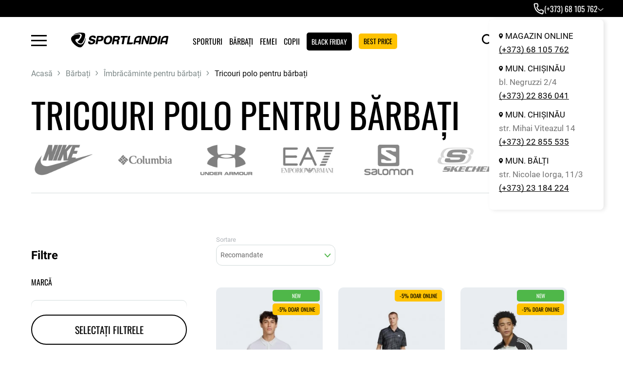

--- FILE ---
content_type: text/html; charset=utf-8
request_url: https://sportlandia.md/barbati/imbracaminte-pentru-barbati/tricouri-polo-barbati
body_size: 26934
content:
<!DOCTYPE html>
<html dir="ltr" lang="ro">


<head><script>(function(w,i,g){w[g]=w[g]||[];if(typeof w[g].push=='function')w[g].push(i)})
(window,'GTM-TMT3FFZ','google_tags_first_party');</script><script>(function(w,d,s,l){w[l]=w[l]||[];(function(){w[l].push(arguments);})('set', 'developer_id.dYzg1YT', true);
		w[l].push({'gtm.start':new Date().getTime(),event:'gtm.js'});var f=d.getElementsByTagName(s)[0],
		j=d.createElement(s);j.async=true;j.src='/cbfn/';
		f.parentNode.insertBefore(j,f);
		})(window,document,'script','dataLayer');</script>
    <!-- Google Tag Manager -->
    <script>(function (w, d, s, l, i) {
            w[l] = w[l] || [];
            w[l].push({
                'gtm.start':
                    new Date().getTime(), event: 'gtm.js'
            });
            var f = d.getElementsByTagName(s)[0],
                j = d.createElement(s), dl = l != 'dataLayer' ? '&l=' + l : '';
            j.async = true;
            j.src =
                'https://www.googletagmanager.com/gtm.js?id=' + i + dl;
            f.parentNode.insertBefore(j, f);
        })(window, document, 'script', 'dataLayer', 'GTM-TMT3FFZ');</script>
            <!-- End Google Tag Manager -->
    <meta charset="UTF-8"/>
    <meta http-equiv="X-UA-Compatible" content="IE=edge">
    <meta name="viewport" content="width=device-width, initial-scale=1, maximum-scale=2">
    <meta content="true" name="HandheldFriendly"/>
    <meta content="width" name="MobileOptimized"/>
    <meta content="yes" name="mobile-web-app-capable"/>

    <meta http-equiv="X-UA-Compatible" content="IE=edge">
    <meta name="it-rating" content="it-rat-4cc45965d05aec758e327403c1b93530"/>
    <meta name="format-detection" content="telephone=no">
    <title>Tricouri polo pentru barbati cumpara in Chisinau si Moldova pe SportLandia.md</title>

            <meta name="robots" content="index,follow"/>
    
    <base href="https://sportlandia.md/"/>
            <meta name="description" content="Tricouri polo bărbătești într-un sortiment mare de la cele mai renumite mărci pe site-ul SportLandia.md. ✨ Maiouri polo Chisinau⚡️ Cele mai bune prețuri ⏰ Reduceri și promoții ✈️ Livrare în Moldova"/>
                <meta name="keywords" content="Tricouri polo"/>
        <meta property="og:title" content="Tricouri polo pentru barbati cumpara in Chisinau si Moldova pe SportLandia.md"/>
            <meta property="og:description" content="Tricouri polo bărbătești într-un sortiment mare de la cele mai renumite mărci pe site-ul SportLandia.md. ✨ Maiouri polo Chisinau⚡️ Cele mai bune prețuri ⏰ Reduceri și promoții ✈️ Livrare în Moldova"/>
        <meta property="og:type" content="website"/>
    <meta property="og:url" content="https://sportlandia.md/barbati/imbracaminte-pentru-barbati/tricouri-polo-barbati"/>
            <meta property="og:image" content="https://sportlandia.md/image/cache/catalog/ категорий/photo_2022-11-11_11-54-56-320x320.png"/>
        <meta property="og:site_name" content="Sportlandia"/>
    <link rel="icon" type="image/png" href="/favicon-96x96.png?v=147" sizes="96x96"/>
    <link rel="icon" type="image/svg+xml" href="/favicon.svg?v=147"/>
    <link rel="shortcut icon" href="/favicon.ico?v=147"/>
    <link rel="apple-touch-icon" sizes="180x180" href="/apple-touch-icon.png?v=147"/>
    <meta name="apple-mobile-web-app-title" content="MyWebSite"/>
    <link rel="manifest" href="/site.webmanifest"/>
    <script src="catalog/view/javascript/jquery/jquery-3.6.0.min.js" type="text/javascript"></script>
    <link rel="stylesheet" href="catalog/view/theme/default/assets/dist/css/style.min.css?v=147.3">
    <script>
        $(function () {
            setTimeout(function () {
                $('.loader').fadeOut(function () {
                    $(this).remove();
                });
            }, 100)
        })
    </script>
    
                                        <link rel="alternate" hreflang="ru" href="https://sportlandia.md/ru/muzhchinam/muzhskaya-odezhda/muzhskie-futbolki-polo"/>
                            <link rel="alternate" hreflang="x-default" href="https://sportlandia.md/barbati/imbracaminte-pentru-barbati/tricouri-polo-barbati"/>
                            <link rel="alternate" hreflang="ro" href="https://sportlandia.md/barbati/imbracaminte-pentru-barbati/tricouri-polo-barbati"/>
                            <link href="catalog/view/theme/default/stylesheet/wss.css?v=147.2" rel="stylesheet">
        <link rel="stylesheet" href="catalog/view/theme/default/stylesheet/style.css?v=147.2">
                        <script  type="application/ld+json">
            {
    "@context": "https://schema.org",
    "@type": "BreadcrumbList",
    "itemListElement": [
        {
            "@type": "ListItem",
            "position": 1,
            "item": {
                "@id": "Acasă",
                "name": "https://sportlandia.md"
            }
        },
        {
            "@type": "ListItem",
            "position": 2,
            "item": {
                "@id": "Bărbați",
                "name": "https://sportlandia.md/barbati"
            }
        },
        {
            "@type": "ListItem",
            "position": 3,
            "item": {
                "@id": "Îmbrăcăminte pentru bărbați",
                "name": "https://sportlandia.md/barbati/imbracaminte-pentru-barbati"
            }
        },
        {
            "@type": "ListItem",
            "position": 4,
            "item": {
                "@id": "Tricouri polo pentru bărbați",
                "name": "https://sportlandia.md/barbati/imbracaminte-pentru-barbati/tricouri-polo-barbati"
            }
        }
    ]
}
        </script>
            <script  type="application/ld+json">
            {
    "@context": "http://schema.org",
    "@type": "Organization",
    "url": "https://sportlandia.md",
    "logo": "https://sportlandia.md/image/catalog/Logos/main_logo.svg",
    "name": "Îmbrăcăminte și încălțăminte sport în Chișinău - Bălți - Moldova ⛳ SportLandia.md",
    "contactPoint": [
        {
            "@type": "ContactPoint",
            "telephone": "(+373) 22 83 60 41",
            "contactType": "customer service"
        }
    ],
    "sameAs": [
        "https://www.facebook.com/sportlandia.md",
        "https://www.youtube.com/@sportlandiamd",
        "https://www.instagram.com/sportlandia.md/"
    ]
}
        </script>
                         <script defer src="catalog/view/javascript/common.js?v=147.4" type="text/javascript"></script>
                                            <link href="https://sportlandia.md/barbati/imbracaminte-pentru-barbati/tricouri-polo-barbati" rel="canonical"/>
            <link href="https://sportlandia.md/barbati/imbracaminte-pentru-barbati/tricouri-polo-barbati/page-2" rel="next"/>
            <link href="https://sportlandia.md/image/catalog/Logos/SLlogon.png" rel="icon"/>
    
    
    <script src="https://cdn.onesignal.com/sdks/web/v16/OneSignalSDK.page.js" defer></script>
    <script>
        window.OneSignalDeferred = window.OneSignalDeferred || [];
        OneSignalDeferred.push(async function (OneSignal) {
            await OneSignal.init({
                appId: "2dc5090f-f5ba-4e18-bb80-50d5cadd90d3",
            });
        });
    </script>
            <script type="speculationrules">{
    "prerender": [
        {
            "source": "document",
            "where": {
                "and": [
                    {
                        "href_matches": "\/*"
                    },
                    {
                        "not": {
                            "href_matches": "\/admin\/*"
                        }
                    }
                ]
            },
            "eagerness": "moderate"
        }
    ]
}</script>
    
    <script type="text/javascript">
        (function(c,l,a,r,i,t,y){
            c[a]=c[a]||function(){(c[a].q=c[a].q||[]).push(arguments)};
            t=l.createElement(r);t.async=1;t.src="https://www.clarity.ms/tag/"+i;
            y=l.getElementsByTagName(r)[0];y.parentNode.insertBefore(t,y);
        })(window, document, "clarity", "script", "scmvbt3lo1");
    </script>

</head>
<body class="product-category-1_14_22 category-page">
<!-- Google Tag Manager (noscript) -->
<noscript>
    <iframe src="https://www.googletagmanager.com/ns.html?id=GTM-TMT3FFZ"
            height="0" width="0" style="display:none;visibility:hidden"></iframe>
</noscript>
<!-- End Google Tag Manager (noscript) -->


<div class="loader"
     style="background-color: white; position: fixed; width: 100%; height:100%;top:0;left:0;z-index:999999999999999"></div>

<header>

    <div class="header__wrapper">
        <div class="topbar__wrapper" style="--tag-bg: #000; z-index: 999">
            <div class="container_top">
                <div class="topbar">

                    
                    <div class="topbar__phone">

                        <div class="topbar__phone__wrapper">
                            <svg width="22" height="24" viewBox="0 0 22 24" fill="none" xmlns="http://www.w3.org/2000/svg">
                                <path d="M7.19691 0.555965C8.29962 0.529696 9.26891 1.28196 9.51723 2.35675L10.359 6.00128C10.5411 6.7897 10.3005 7.61594 9.72328 8.18292L8.42543 9.45733C8.31885 9.56214 8.31029 9.70015 8.36293 9.79522C8.75239 10.4986 9.31154 11.4489 9.92641 12.3499C10.55 13.2636 11.6092 14.0937 12.4186 14.6107C12.4559 14.6345 12.5451 14.6565 12.6569 14.5853L14.276 13.5521C14.8661 13.1758 15.5943 13.0854 16.2584 13.306L19.7194 14.4564C20.8497 14.832 21.5135 16.0013 21.2565 17.1644L20.2633 21.6546C20.0019 22.8362 18.8362 23.6843 17.567 23.3831C14.3639 22.6229 8.83734 20.5271 5.45082 16.3157C2.10014 12.1489 0.950155 6.35889 0.693984 3.06182C0.590173 1.72542 1.66055 0.687418 2.90785 0.657527L7.19691 0.555965ZM2.9557 2.64971C2.86205 2.65195 2.78794 2.69099 2.74086 2.74054C2.69652 2.78731 2.67528 2.8428 2.68031 2.90753C2.92393 6.04288 4.02135 11.3581 7.00355 15.0667C9.98294 18.7718 14.9976 20.7255 18.028 21.4446C18.0867 21.4584 18.1414 21.4476 18.193 21.4134C18.2479 21.3769 18.2974 21.3132 18.317 21.2249L19.3112 16.7347C19.3479 16.5685 19.2529 16.4007 19.0914 16.347L15.6305 15.1976C15.5356 15.166 15.4316 15.179 15.3473 15.2327L13.7282 16.2649C13.0386 16.7047 12.11 16.7771 11.3463 16.2894C10.4503 15.7171 9.12684 14.7149 8.27992 13.4739C7.61955 12.5063 7.02834 11.4989 6.61977 10.761C6.11363 9.84694 6.31349 8.73778 7.02992 8.03448L8.3268 6.76104C8.40931 6.68004 8.44364 6.56219 8.41762 6.44952L7.57582 2.80499C7.54022 2.65166 7.40214 2.54445 7.24477 2.54815L2.9557 2.64971Z" fill="white" />
                            </svg>
                            <a href="tel:+37368105762" target="_blank">(+373) 68 105 762</a>
                        </div>

                        <div class="topbar__phone__modal-btn">
                            <svg width="12" height="7" viewBox="0 0 12 7" fill="none" xmlns="http://www.w3.org/2000/svg">
                                <path fill-rule="evenodd" clip-rule="evenodd" d="M6 4.79306L10.9793 0.75L12 1.87812L6 6.75L1.34527e-08 1.87812L1.02074 0.75L6 4.79306Z" fill="#B5B5B5" />
                            </svg>
                        </div>

                        <div class="topbar__phone__modal-win">
                            <div class="modal-win__place">
                                <p>
                                    <svg width="9" height="12" viewBox="0 0 9 12" fill="none" xmlns="http://www.w3.org/2000/svg">
                                        <path d="M4.15576 0.675415C6.36118 0.675415 8.14973 2.4951 8.1499 4.73987C8.1499 8.51939 4.15576 11.5153 4.15576 11.5153C4.15576 11.5153 0.162598 8.80464 0.162598 4.73987C0.162765 2.4952 1.95047 0.675576 4.15576 0.675415ZM4.15576 2.95764C3.21056 2.95767 2.44385 3.72435 2.44385 4.66956C2.44409 5.61456 3.21071 6.38047 4.15576 6.38049C5.10084 6.38049 5.86743 5.61457 5.86768 4.66956C5.86768 3.72433 5.10099 2.95764 4.15576 2.95764Z" fill="#050505" />
                                    </svg>
                                    Magazin online
                                </p>
                                <a href="tel:+37368105762" target="_blank">(+373) 68 105 762</a>
                            </div>
                            <div class="modal-win__place">
                                <p>
                                    <svg width="9" height="12" viewBox="0 0 9 12" fill="none" xmlns="http://www.w3.org/2000/svg">
                                        <path d="M4.15576 0.675415C6.36118 0.675415 8.14973 2.4951 8.1499 4.73987C8.1499 8.51939 4.15576 11.5153 4.15576 11.5153C4.15576 11.5153 0.162598 8.80464 0.162598 4.73987C0.162765 2.4952 1.95047 0.675576 4.15576 0.675415ZM4.15576 2.95764C3.21056 2.95767 2.44385 3.72435 2.44385 4.66956C2.44409 5.61456 3.21071 6.38047 4.15576 6.38049C5.10084 6.38049 5.86743 5.61457 5.86768 4.66956C5.86768 3.72433 5.10099 2.95764 4.15576 2.95764Z" fill="#050505" />
                                    </svg>
                                    mun. Chișinău
                                </p>
                                <span>bl. Negruzzi 2/4</span>
                                <a href="tel:+37322836041" target="_blank">(+373) 22 836 041</a>
                                <br>
                            </div>
                            <div class="modal-win__place">
                                <p>
                                    <svg width="9" height="12" viewBox="0 0 9 12" fill="none" xmlns="http://www.w3.org/2000/svg">
                                        <path d="M4.15576 0.675415C6.36118 0.675415 8.14973 2.4951 8.1499 4.73987C8.1499 8.51939 4.15576 11.5153 4.15576 11.5153C4.15576 11.5153 0.162598 8.80464 0.162598 4.73987C0.162765 2.4952 1.95047 0.675576 4.15576 0.675415ZM4.15576 2.95764C3.21056 2.95767 2.44385 3.72435 2.44385 4.66956C2.44409 5.61456 3.21071 6.38047 4.15576 6.38049C5.10084 6.38049 5.86743 5.61457 5.86768 4.66956C5.86768 3.72433 5.10099 2.95764 4.15576 2.95764Z" fill="#050505" />
                                    </svg>
                                    mun. Chișinău
                                </p>
                                <span>str. Mihai Viteazul 14</span>
                                <a href="tel:+37322855535" target="_blank">(+373) 22 855 535</a>
                            </div>
                            <div class="modal-win__place">
                                <p>
                                    <svg width="9" height="12" viewBox="0 0 9 12" fill="none" xmlns="http://www.w3.org/2000/svg">
                                        <path d="M4.15576 0.675415C6.36118 0.675415 8.14973 2.4951 8.1499 4.73987C8.1499 8.51939 4.15576 11.5153 4.15576 11.5153C4.15576 11.5153 0.162598 8.80464 0.162598 4.73987C0.162765 2.4952 1.95047 0.675576 4.15576 0.675415ZM4.15576 2.95764C3.21056 2.95767 2.44385 3.72435 2.44385 4.66956C2.44409 5.61456 3.21071 6.38047 4.15576 6.38049C5.10084 6.38049 5.86743 5.61457 5.86768 4.66956C5.86768 3.72433 5.10099 2.95764 4.15576 2.95764Z" fill="#050505" />
                                    </svg>
                                    mun. Bălți
                                </p>
                                <span>str. Nicolae Iorga, 11/3</span>
                                <a href="tel:+37323184224" target="_blank">(+373) 23 184 224</a>
                            </div>
                        </div>

                    </div>

                </div>
            </div>
        </div>
        <div class="header">
            <div class="hamburger"><span class="icon-hamburger"></span></div>
            <div id="logo" class="logo">
                                                            <a href="https://sportlandia.md">
                            <img src="https://sportlandia.md/image/catalog/Logos/main_logo.svg" width="190" height="28" title="Sportlandia" alt="Sportlandia"/>
                        </a>
                                                </div>
            
    <ul class="menu_top">

                                    <li class="catalog catalog-180"><a
                            href="https://sportlandia.md/sporturi">Sporturi</a>
                                            <div class="catalog_menu">
                            <div class="close-catalog" style="">
                                <span>
                                    <i class="icon-close"></i>
                                </span>
                            </div>
                                                            <div class="wrap catalog_menu_new item_top_menu">
                                                                                                                
                                        <div class="item">
                                            <div class="thumb bg_g7 thumb_border_20">
                                                <a href="https://sportlandia.md/sporturi/fotbal">
                                                    <img src="https://sportlandia.md/image/cache/webp/catalog/!category2025/Frame%201-160x160.webp" loading="lazy"
                                                         title="Fotbal | Sportlandia" alt="Fotbal">
                                                </a>
                                            </div>
                                            <div class="catalog_name">
                                                <a href="https://sportlandia.md/sporturi/fotbal">Fotbal</a>
                                            </div>
                                        </div>
                                                                                                                    
                                        <div class="item">
                                            <div class="thumb bg_g8 thumb_border_20">
                                                <a href="https://sportlandia.md/sporturi/tenis">
                                                    <img src="https://sportlandia.md/image/cache/webp/catalog/!category2025/Frame%202-160x160.webp" loading="lazy"
                                                         title="Tenis si badminton | Sportlandia" alt="Tenis si badminton">
                                                </a>
                                            </div>
                                            <div class="catalog_name">
                                                <a href="https://sportlandia.md/sporturi/tenis">Tenis si badminton</a>
                                            </div>
                                        </div>
                                                                                                                    
                                        <div class="item">
                                            <div class="thumb bg_g9 thumb_border_20">
                                                <a href="https://sportlandia.md/sporturi/bodybuilding-si-fitness">
                                                    <img src="https://sportlandia.md/image/cache/webp/catalog/shops_photo/fitness%20girl%20320x320-160x160.webp" loading="lazy"
                                                         title="Bodybuilding &#x219;i fitness | Sportlandia" alt="Bodybuilding &#x219;i fitness">
                                                </a>
                                            </div>
                                            <div class="catalog_name">
                                                <a href="https://sportlandia.md/sporturi/bodybuilding-si-fitness">Bodybuilding &#x219;i fitness</a>
                                            </div>
                                        </div>
                                                                                                                    
                                        <div class="item">
                                            <div class="thumb bg_g10 thumb_border_20">
                                                <a href="https://sportlandia.md/sporturi/turism">
                                                    <img src="https://sportlandia.md/image/cache/webp/catalog/!category2025/Frame%203-160x160.webp" loading="lazy"
                                                         title="Turism | Sportlandia" alt="Turism">
                                                </a>
                                            </div>
                                            <div class="catalog_name">
                                                <a href="https://sportlandia.md/sporturi/turism">Turism</a>
                                            </div>
                                        </div>
                                                                                                                                                                                                        
                                        <div class="item">
                                            <div class="thumb bg_g12 thumb_border_20">
                                                <a href="https://sportlandia.md/sporturi/arte-martiale">
                                                    <img src="https://sportlandia.md/image/cache/webp/catalog/спорт/sportlandiaединоборство-копия-160x160.webp" loading="lazy"
                                                         title="Arte mar&#x21B;iale | Sportlandia" alt="Arte mar&#x21B;iale">
                                                </a>
                                            </div>
                                            <div class="catalog_name">
                                                <a href="https://sportlandia.md/sporturi/arte-martiale">Arte mar&#x21B;iale</a>
                                            </div>
                                        </div>
                                                                                                                    
                                        <div class="item">
                                            <div class="thumb bg_g13 thumb_border_20">
                                                <a href="https://sportlandia.md/sporturi/sport-de-iarna">
                                                    <img src="https://sportlandia.md/image/cache/webp/catalog/%20категорий/ski/756x968-160x160.webp" loading="lazy"
                                                         title="Sport de iarn&#x103; | Sportlandia" alt="Sport de iarn&#x103;">
                                                </a>
                                            </div>
                                            <div class="catalog_name">
                                                <a href="https://sportlandia.md/sporturi/sport-de-iarna">Sport de iarn&#x103;</a>
                                            </div>
                                        </div>
                                                                                                                    
                                        <div class="item">
                                            <div class="thumb bg_g11 thumb_border_20">
                                                <a href="https://sportlandia.md/sporturi/baschet-306">
                                                    <img src="https://sportlandia.md/image/cache/webp/catalog/!category2025/Frame%206-160x160.webp" loading="lazy"
                                                         title="Baschet | Sportlandia" alt="Baschet">
                                                </a>
                                            </div>
                                            <div class="catalog_name">
                                                <a href="https://sportlandia.md/sporturi/baschet-306">Baschet</a>
                                            </div>
                                        </div>
                                                                                                                                                                                                        
                                        <div class="item">
                                            <div class="thumb bg_g7 thumb_border_20">
                                                <a href="https://sportlandia.md/sporturi/piscina">
                                                    <img src="https://sportlandia.md/image/cache/webp/catalog/спорт/sportlandiaТематика_-бассейн-копия-160x160.webp" loading="lazy"
                                                         title="Plaj&#x103; &#x219;i Piscin&#x103; | Sportlandia" alt="Plaj&#x103; &#x219;i Piscin&#x103;">
                                                </a>
                                            </div>
                                            <div class="catalog_name">
                                                <a href="https://sportlandia.md/sporturi/piscina">Plaj&#x103; &#x219;i Piscin&#x103;</a>
                                            </div>
                                        </div>
                                                                                                                    
                                        <div class="item">
                                            <div class="thumb bg_g8 thumb_border_20">
                                                <a href="https://sportlandia.md/sporturi/mers-si-alergare">
                                                    <img src="https://sportlandia.md/image/cache/webp/catalog/!category2025/Frame%205-160x160.webp" loading="lazy"
                                                         title="Mers &#x219;i alergare | Sportlandia" alt="Mers &#x219;i alergare">
                                                </a>
                                            </div>
                                            <div class="catalog_name">
                                                <a href="https://sportlandia.md/sporturi/mers-si-alergare">Mers &#x219;i alergare</a>
                                            </div>
                                        </div>
                                                                                                                    
                                        <div class="item">
                                            <div class="thumb bg_g9 thumb_border_20">
                                                <a href="https://sportlandia.md/sporturi/box-320">
                                                    <img src="https://sportlandia.md/image/cache/webp/catalog/shops_photo/бокс_756х968-160x160.webp" loading="lazy"
                                                         title="Box | Sportlandia" alt="Box">
                                                </a>
                                            </div>
                                            <div class="catalog_name">
                                                <a href="https://sportlandia.md/sporturi/box-320">Box</a>
                                            </div>
                                        </div>
                                                                                                                    
                                        <div class="item">
                                            <div class="thumb bg_g10 thumb_border_20">
                                                <a href="https://sportlandia.md/sporturi/ciclism">
                                                    <img src="https://sportlandia.md/image/cache/webp/catalog/!category2025/Frame%207-160x160.webp" loading="lazy"
                                                         title="Ciclism | Sportlandia" alt="Ciclism">
                                                </a>
                                            </div>
                                            <div class="catalog_name">
                                                <a href="https://sportlandia.md/sporturi/ciclism">Ciclism</a>
                                            </div>
                                        </div>
                                                                                                                                                                                                        
                                        <div class="item">
                                            <div class="thumb bg_g12 thumb_border_20">
                                                <a href="https://sportlandia.md/sporturi/voley-316">
                                                    <img src="https://sportlandia.md/image/cache/webp/catalog/!category2025/Frame%2010-160x160.webp" loading="lazy"
                                                         title="Voley | Sportlandia" alt="Voley">
                                                </a>
                                            </div>
                                            <div class="catalog_name">
                                                <a href="https://sportlandia.md/sporturi/voley-316">Voley</a>
                                            </div>
                                        </div>
                                                                                                                    
                                        <div class="item">
                                            <div class="thumb bg_g13 thumb_border_20">
                                                <a href="https://sportlandia.md/sporturi/sporturi-in-echipa">
                                                    <img src="https://sportlandia.md/image/cache/webp/catalog/%20категорий/336-160x160.webp" loading="lazy"
                                                         title="Sporturi &icirc;n echip&#x103;  | Sportlandia" alt="Sporturi &icirc;n echip&#x103; ">
                                                </a>
                                            </div>
                                            <div class="catalog_name">
                                                <a href="https://sportlandia.md/sporturi/sporturi-in-echipa">Sporturi &icirc;n echip&#x103; </a>
                                            </div>
                                        </div>
                                                                                                                    
                                        <div class="item">
                                            <div class="thumb bg_g11 thumb_border_20">
                                                <a href="https://sportlandia.md/sporturi/jocuri-de-masa">
                                                    <img src="https://sportlandia.md/image/cache/webp/catalog/%20категорий/pngegg%20(1)-160x160.webp" loading="lazy"
                                                         title="Jocuri de mas&#x103; | Sportlandia" alt="Jocuri de mas&#x103;">
                                                </a>
                                            </div>
                                            <div class="catalog_name">
                                                <a href="https://sportlandia.md/sporturi/jocuri-de-masa">Jocuri de mas&#x103;</a>
                                            </div>
                                        </div>
                                                                                                                                                                                                        
                                        <div class="item">
                                            <div class="thumb bg_g7 thumb_border_20">
                                                <a href="https://sportlandia.md/sporturi/patine-cu-rotile">
                                                    <img src="https://sportlandia.md/image/cache/webp/catalog/!category2025/Frame%208-160x160.webp" loading="lazy"
                                                         title="Patine cu rotile | Sportlandia" alt="Patine cu rotile">
                                                </a>
                                            </div>
                                            <div class="catalog_name">
                                                <a href="https://sportlandia.md/sporturi/patine-cu-rotile">Patine cu rotile</a>
                                            </div>
                                        </div>
                                                                                                                    
                                        <div class="item">
                                            <div class="thumb bg_g8 thumb_border_20">
                                                <a href="https://sportlandia.md/sporturi/trotinete">
                                                    <img src="https://sportlandia.md/image/cache/webp/catalog/!category2025/Frame%204-160x160.webp" loading="lazy"
                                                         title="Trotinete | Sportlandia" alt="Trotinete">
                                                </a>
                                            </div>
                                            <div class="catalog_name">
                                                <a href="https://sportlandia.md/sporturi/trotinete">Trotinete</a>
                                            </div>
                                        </div>
                                                                                                                    
                                        <div class="item">
                                            <div class="thumb bg_g9 thumb_border_20">
                                                <a href="https://sportlandia.md/sporturi/skateboarding">
                                                    <img src="https://sportlandia.md/image/cache/webp/catalog/!category2025/Frame%209-160x160.webp" loading="lazy"
                                                         title="Skateboard | Sportlandia" alt="Skateboard">
                                                </a>
                                            </div>
                                            <div class="catalog_name">
                                                <a href="https://sportlandia.md/sporturi/skateboarding">Skateboard</a>
                                            </div>
                                        </div>
                                                                                                                    
                                        <div class="item">
                                            <div class="thumb bg_g10 thumb_border_20">
                                                <a href="https://sportlandia.md/sporturi/nutritie-sportiva">
                                                    <img src="https://sportlandia.md/image/cache/webp/catalog/иконки%20png/gold_standard_100_they_ON-160x160.webp" loading="lazy"
                                                         title="Nutri&#x21B;ie sportiv&#x103; | Sportlandia" alt="Nutri&#x21B;ie sportiv&#x103;">
                                                </a>
                                            </div>
                                            <div class="catalog_name">
                                                <a href="https://sportlandia.md/sporturi/nutritie-sportiva">Nutri&#x21B;ie sportiv&#x103;</a>
                                            </div>
                                        </div>
                                                                                                                                                                                                        
                                        <div class="item">
                                            <div class="thumb bg_g12 thumb_border_20">
                                                <a href="https://sportlandia.md/sporturi/odihna-activa">
                                                    <img src="https://sportlandia.md/image/cache/webp/catalog/%20категорий/Pangaia_показали_коллекцию_спортивной_одежды_—_в_кампании_в_духе-160x160.webp" loading="lazy"
                                                         title="Odihna activ&#x103; | Sportlandia" alt="Odihna activ&#x103;">
                                                </a>
                                            </div>
                                            <div class="catalog_name">
                                                <a href="https://sportlandia.md/sporturi/odihna-activa">Odihna activ&#x103;</a>
                                            </div>
                                        </div>
                                                                                                            </div>
                                                    </div>
                                    </li>

                                                <li class="catalog catalog-1"><a
                            href="https://sportlandia.md/barbati">B&#x103;rba&#x21B;i</a>
                                            <div class="catalog_menu">
                            <div class="close-catalog" style="">
                                <span>
                                    <i class="icon-close"></i>
                                </span>
                            </div>
                                                            <ul class="wrap">
                                                                            <ul>
                                                                                            <li>
                                                    <a class="title" href="https://sportlandia.md/barbati/incaltaminte-pentru-barbati">
                                                        &Icirc;nc&#x103;l&#x21B;&#x103;minte pentru b&#x103;rba&#x21B;i
                                                    </a>
                                                </li>
                                                                                                                                                            <li><a href="https://sportlandia.md/barbati/incaltaminte-pentru-barbati/toata-incaltamintea-pentru-barbati">Toat&#x103; &icirc;nc&#x103;l&#x21B;&#x103;mintea pentru b&#x103;rba&#x21B;i</a></li>
                                                                                                                                                                                                                <li><a href="https://sportlandia.md/barbati/incaltaminte-pentru-barbati/ghete-pentru-barbati">Adidasi pentru b&#x103;rba&#x21B;i</a></li>
                                                                                                                                                                                                                <li><a href="https://sportlandia.md/barbati/incaltaminte-pentru-barbati/bocanci-pentru-barbati">Bocanci pentru b&#x103;rba&#x21B;i</a></li>
                                                                                                                                                                                                                <li><a href="https://sportlandia.md/barbati/incaltaminte-pentru-barbati/ghete-de-fotbal-barbati">Ghete pentru fotbal</a></li>
                                                                                                                                                                                                                <li><a href="https://sportlandia.md/barbati/incaltaminte-pentru-barbati/incaltaminte-pentru-box-barbati">&Icirc;nc&#x103;l&#x21B;&#x103;minte pentru box</a></li>
                                                                                                                                                                                                                <li><a href="https://sportlandia.md/barbati/incaltaminte-pentru-barbati/ghete-pentru-ciclism-barbati">&Icirc;nc&#x103;l&#x21B;&#x103;minte pentru ciclism</a></li>
                                                                                                                                                                                                                <li><a href="https://sportlandia.md/barbati/incaltaminte-pentru-barbati/incaltaminte-de-lupta-barbati">&Icirc;nc&#x103;l&#x21B;&#x103;minte pentru lupt&#x103;</a></li>
                                                                                                                                                                                                                <li><a href="https://sportlandia.md/barbati/incaltaminte-pentru-barbati/aquashoes-pentru-barbati">Aquashoes pentru b&#x103;rba&#x21B;i</a></li>
                                                                                                                                                                                                                <li><a href="https://sportlandia.md/barbati/incaltaminte-pentru-barbati/slapi-pentru-barbati">&#x218;lapi pentru b&#x103;rba&#x21B;i</a></li>
                                                                                                                                                                                                                <li><a href="https://sportlandia.md/barbati/incaltaminte-pentru-barbati/sandale-pentru-barbati">Sandale pentru b&#x103;rba&#x21B;i</a></li>
                                                                                                                                                                                        </ul>
                                                                            <ul>
                                                                                            <li>
                                                    <a class="title" href="https://sportlandia.md/barbati/imbracaminte-pentru-barbati">
                                                        &Icirc;mbr&#x103;c&#x103;minte pentru b&#x103;rba&#x21B;i
                                                    </a>
                                                </li>
                                                                                                                                                            <li><a href="https://sportlandia.md/barbati/imbracaminte-pentru-barbati/toata-imbracamintea-pentru-barbati">Toat&#x103;  &icirc;mbr&#x103;c&#x103;mintea pentru b&#x103;rba&#x21B;i</a></li>
                                                                                                                                                                                                                <li><a href="https://sportlandia.md/barbati/imbracaminte-pentru-barbati/jachete-si-geci-barbati">Jachete &#x219;i geci pentru b&#x103;rba&#x21B;i</a></li>
                                                                                                                                                                                                                <li><a href="https://sportlandia.md/barbati/imbracaminte-pentru-barbati/pulovere-si-hanorace-barbati">Pulovere &#x219;i hanorace pentru b&#x103;rba&#x21B;i</a></li>
                                                                                                                                                                                                                <li><a href="https://sportlandia.md/barbati/imbracaminte-pentru-barbati/lenjerie-termica-pentru-barbati">Lenjerie termic&#x103; pentru b&#x103;rba&#x21B;i</a></li>
                                                                                                                                                                                                                <li><a href="https://sportlandia.md/barbati/imbracaminte-pentru-barbati/veste-barbati">Veste pentru b&#x103;rba&#x21B;i</a></li>
                                                                                                                                                                                                                <li><a href="https://sportlandia.md/barbati/imbracaminte-pentru-barbati/costum-de-sport-pentru-barba-x21b-i-218">Costum de sport pentru b&#x103;rba&#x21B;i</a></li>
                                                                                                                                                                                                                <li><a href="https://sportlandia.md/barbati/imbracaminte-pentru-barbati/pantaloni-pentru-barbati">Pantaloni pentru b&#x103;rba&#x21B;i</a></li>
                                                                                                                                                                                                                <li><a href="https://sportlandia.md/barbati/imbracaminte-pentru-barbati/colanti-barbati">Colan&#x21B;i pentru b&#x103;rba&#x21B;i</a></li>
                                                                                                                                                                                                                <li><a href="https://sportlandia.md/barbati/imbracaminte-pentru-barbati/tricouri-pentru-barbati">Tricouri pentru b&#x103;rba&#x21B;i</a></li>
                                                                                                                                                                                                                <li><a href="https://sportlandia.md/barbati/imbracaminte-pentru-barbati/maiouri-pentru-barbati">Maiouri pentru b&#x103;rba&#x21B;i</a></li>
                                                                                                                                                                                                                <li><a href="https://sportlandia.md/barbati/imbracaminte-pentru-barbati/camasi-pentru-barbati">C&#x103;ma&#x219;i pentru b&#x103;rba&#x21B;i</a></li>
                                                                                                                                                                                                                <li><a href="https://sportlandia.md/barbati/imbracaminte-pentru-barbati/pantaloni-scurti-barbati">Pantaloni scur&#x21B;i pentru b&#x103;rba&#x21B;i</a></li>
                                                                                                                                                                                                                <li><a href="https://sportlandia.md/barbati/imbracaminte-pentru-barbati/pelerini-de-ploaie-barbati">&Icirc;mbr&#x103;c&#x103;minte impermeabil&#x103; pentru b&#x103;rba&#x21B;i</a></li>
                                                                                                                                                                                                                <li><a href="https://sportlandia.md/barbati/imbracaminte-pentru-barbati/costume-pentru-inot-barbati">Costume de &icirc;not pentru b&#x103;rba&#x21B;i</a></li>
                                                                                                                                                                                                                <li><a href="https://sportlandia.md/barbati/imbracaminte-pentru-barbati/tricouri-polo-barbati" rel="nofollow">Tricouri polo pentru b&#x103;rba&#x21B;i</a></li>
                                                                                                                                                                                                                <li><a href="https://sportlandia.md/barbati/imbracaminte-pentru-barbati/ciorapi-si-ghetre-barbati">Ciorapi &#x219;i ghetre pentru b&#x103;rba&#x21B;i</a></li>
                                                                                                                                                                                                                <li><a href="https://sportlandia.md/barbati/imbracaminte-pentru-barbati/lenjerie-pentru-barbati">Lenjerie pentru b&#x103;rba&#x21B;i</a></li>
                                                                                                                                                                                                                <li><a href="https://sportlandia.md/barbati/imbracaminte-pentru-barbati/caciuli-bandane-chipiuri-barbati">C&#x103;ciuli, bandane, chipiuri pentru b&#x103;rba&#x21B;i</a></li>
                                                                                                                                                                                                                <li><a href="https://sportlandia.md/barbati/imbracaminte-pentru-barbati/jachete-pentru-barbati">Jachete pentru b&#x103;rba&#x21B;i</a></li>
                                                                                                                                                                                        </ul>
                                                                            <ul>
                                                                                            <li>
                                                    <a class="title" href="https://sportlandia.md/barbati/lenjerie-de-corp-barbati">
                                                        Lenjerie pentru b&#x103;rba&#x21B;i
                                                    </a>
                                                </li>
                                                                                                                                                            <li><a href="https://sportlandia.md/barbati/lenjerie-de-corp-barbati/lenjerie-termica-barbati">Lenjerie termic&#x103; pentru b&#x103;rba&#x21B;i</a></li>
                                                                                                                                                                                                                <li><a href="https://sportlandia.md/barbati/lenjerie-de-corp-barbati/lenjerie-intima-barbati">Lenjerie intim&#x103; pentru b&#x103;rba&#x21B;i</a></li>
                                                                                                                                                                                                                <li><a href="https://sportlandia.md/barbati/lenjerie-de-corp-barbati/ciorapi-pentru-barbati">Ciorapi pentru b&#x103;rba&#x21B;i</a></li>
                                                                                                                                                                                                                <li><a href="https://sportlandia.md/barbati/lenjerie-de-corp-barbati/costume-de-inot-barbati">Costume de &icirc;not pentru b&#x103;rba&#x21B;i</a></li>
                                                                                                                                                                                        </ul>
                                                                            <ul>
                                                                                            <li>
                                                    <a class="title" href="https://sportlandia.md/barbati/accesorii-pentru-barbati">
                                                        Accesorii pentru b&#x103;rba&#x21B;i
                                                    </a>
                                                </li>
                                                                                                                                                            <li><a href="https://sportlandia.md/barbati/accesorii-pentru-barbati/manusi">M&#x103;nu&#x219;i pentru b&#x103;rba&#x21B;i</a></li>
                                                                                                                                                                                                                <li><a href="https://sportlandia.md/barbati/accesorii-pentru-barbati/fulare">Fulare pentru b&#x103;rba&#x21B;i</a></li>
                                                                                                                                                                                                                <li><a href="https://sportlandia.md/barbati/accesorii-pentru-barbati/termosuri">Termosuri pentru b&#x103;rba&#x21B;i</a></li>
                                                                                                                                                                                                                <li><a href="https://sportlandia.md/barbati/accesorii-pentru-barbati/accesorii-pentru-cap-barbati">C&#x103;ciuli, bandane pentru b&#x103;rba&#x21B;i</a></li>
                                                                                                                                                                                                                <li><a href="https://sportlandia.md/barbati/accesorii-pentru-barbati/ghiozdane-si-genti-barbati">Ghiozdane &#x219;i gen&#x21B;i pentru b&#x103;rba&#x21B;i</a></li>
                                                                                                                                                                                                                <li><a href="https://sportlandia.md/barbati/accesorii-pentru-barbati/accesorii-fitness">Accesorii fitness pentru b&#x103;rba&#x21B;i</a></li>
                                                                                                                                                                                                                <li><a href="https://sportlandia.md/barbati/accesorii-pentru-barbati/bandane-si-bratai">Bandaje &#x219;i br&#x103;&#x21B;&#x103;ri pentru b&#x103;rba&#x21B;i</a></li>
                                                                                                                                                                                                                <li><a href="https://sportlandia.md/barbati/accesorii-pentru-barbati/ochelari-de-soare">Ochelari de soare pentru b&#x103;rba&#x21B;i</a></li>
                                                                                                                                                                                                                <li><a href="https://sportlandia.md/barbati/accesorii-pentru-barbati/curele">Curele pentru b&#x103;rba&#x21B;i</a></li>
                                                                                                                                                                                                                <li><a href="https://sportlandia.md/barbati/accesorii-pentru-barbati/accesorii-pentru-incaltaminte">Accesorii pentru &icirc;nc&#x103;l&#x21B;&#x103;minte</a></li>
                                                                                                                                                                                                                <li><a href="https://sportlandia.md/barbati/accesorii-pentru-barbati/gulere-barbati">Gulere pentru b&#x103;rba&#x21B;i</a></li>
                                                                                                                                                                                        </ul>
                                                                    </ul>
                                                    </div>
                                    </li>

                                                <li class="catalog catalog-51"><a
                            href="https://sportlandia.md/femei">Femei</a>
                                            <div class="catalog_menu">
                            <div class="close-catalog" style="">
                                <span>
                                    <i class="icon-close"></i>
                                </span>
                            </div>
                                                            <ul class="wrap">
                                                                            <ul>
                                                                                            <li>
                                                    <a class="title" href="https://sportlandia.md/femei/incaltaminte-pentru-femei">
                                                        &Icirc;nc&#x103;l&#x21B;&#x103;minte pentru femei
                                                    </a>
                                                </li>
                                                                                                                                                            <li><a href="https://sportlandia.md/femei/incaltaminte-pentru-femei/toata-incaltamintea-pentru-femei">Toat&#x103; &icirc;nc&#x103;l&#x21B;&#x103;mintea pentru femei</a></li>
                                                                                                                                                                                                                <li><a href="https://sportlandia.md/femei/incaltaminte-pentru-femei/ghete-femei">Ghete pentru femei</a></li>
                                                                                                                                                                                                                <li><a href="https://sportlandia.md/femei/incaltaminte-pentru-femei/cizme-femei">Bocanci pentru femei</a></li>
                                                                                                                                                                                                                <li><a href="https://sportlandia.md/femei/incaltaminte-pentru-femei/balerini-de-dans-femei">Balerini de dans pentru femei</a></li>
                                                                                                                                                                                                                <li><a href="https://sportlandia.md/femei/incaltaminte-pentru-femei/aquashoes-femei">Aquashoes pentru femei</a></li>
                                                                                                                                                                                                                <li><a href="https://sportlandia.md/femei/incaltaminte-pentru-femei/slapi-femei">&#x218;lapi pentru femei</a></li>
                                                                                                                                                                                                                <li><a href="https://sportlandia.md/femei/incaltaminte-pentru-femei/sandale-femei">Sandale pentru femei</a></li>
                                                                                                                                                                                        </ul>
                                                                            <ul>
                                                                                            <li>
                                                    <a class="title" href="https://sportlandia.md/femei/imbracaminte-pentru-femei">
                                                        &Icirc;mbr&#x103;c&#x103;minte pentru femei
                                                    </a>
                                                </li>
                                                                                                                                                            <li><a href="https://sportlandia.md/femei/imbracaminte-pentru-femei/toate-hainele-pentru-femei">Toat&#x103;  &icirc;mbr&#x103;c&#x103;mintea pentru femei</a></li>
                                                                                                                                                                                                                <li><a href="https://sportlandia.md/femei/imbracaminte-pentru-femei/jachete-femei">Jachete &#x219;i geci pentru femei</a></li>
                                                                                                                                                                                                                <li><a href="https://sportlandia.md/femei/imbracaminte-pentru-femei/jachete-pentru-femei">Jachete pentru femei</a></li>
                                                                                                                                                                                                                <li><a href="https://sportlandia.md/femei/imbracaminte-pentru-femei/pulovere-si-hanorace-femei">Pulovere &#x219;i hanorace pentru femei</a></li>
                                                                                                                                                                                                                <li><a href="https://sportlandia.md/femei/imbracaminte-pentru-femei/veste-femei">Veste pentru femei</a></li>
                                                                                                                                                                                                                <li><a href="https://sportlandia.md/femei/imbracaminte-pentru-femei/lenjerie-termica-femei">Lenjerie termic&#x103;  pentru femei</a></li>
                                                                                                                                                                                                                <li><a href="https://sportlandia.md/femei/imbracaminte-pentru-femei/costume-de-sport-femei">Costume de sport pentru femei</a></li>
                                                                                                                                                                                                                <li><a href="https://sportlandia.md/femei/imbracaminte-pentru-femei/pantaloni-femei">Pantaloni pentru femei</a></li>
                                                                                                                                                                                                                <li><a href="https://sportlandia.md/femei/imbracaminte-pentru-femei/colanti-femei">Colan&#x21B;i pentru femei</a></li>
                                                                                                                                                                                                                <li><a href="https://sportlandia.md/femei/imbracaminte-pentru-femei/camasi-pentru-femei">C&#x103;ma&#x219;i pentru femei</a></li>
                                                                                                                                                                                                                <li><a href="https://sportlandia.md/femei/imbracaminte-pentru-femei/lenjerie-femei">Lenjerie pentru femei</a></li>
                                                                                                                                                                                                                <li><a href="https://sportlandia.md/femei/imbracaminte-pentru-femei/tricouri-femei">Tricouri pentru femei</a></li>
                                                                                                                                                                                                                <li><a href="https://sportlandia.md/femei/imbracaminte-pentru-femei/maiouri-femei">Maiouri pentru femei</a></li>
                                                                                                                                                                                                                <li><a href="https://sportlandia.md/femei/imbracaminte-pentru-femei/topuri-pentru-sport-femei">Bustiera de sport pentru femei</a></li>
                                                                                                                                                                                                                <li><a href="https://sportlandia.md/femei/imbracaminte-pentru-femei/rochii-femei">Rochie pentru femei</a></li>
                                                                                                                                                                                                                <li><a href="https://sportlandia.md/femei/imbracaminte-pentru-femei/fuste-femei">Fuste pentru femei</a></li>
                                                                                                                                                                                                                <li><a href="https://sportlandia.md/femei/imbracaminte-pentru-femei/pantaloni-scurti-femei">Pantaloni scur&#x21B;i pentru femei</a></li>
                                                                                                                                                                                                                <li><a href="https://sportlandia.md/femei/imbracaminte-pentru-femei/costum-de-inot-femei">Costume pentru &icirc;not pentru femei</a></li>
                                                                                                                                                                                        </ul>
                                                                            <ul>
                                                                                            <li>
                                                    <a class="title" href="https://sportlandia.md/femei/lenjerie-de-corp-femei">
                                                        Lenjerie pentru femei
                                                    </a>
                                                </li>
                                                                                                                                                            <li><a href="https://sportlandia.md/femei/lenjerie-de-corp-femei/lenjerie-termica-pentru-femei">Lenjerie termic&#x103; pentru femei</a></li>
                                                                                                                                                                                                                <li><a href="https://sportlandia.md/femei/lenjerie-de-corp-femei/lenjerie-intima-pentru-femei">Lenjerie intim&#x103; pentru femei</a></li>
                                                                                                                                                                                                                <li><a href="https://sportlandia.md/femei/lenjerie-de-corp-femei/ciorapi-pentru-femei">Ciorapi pentru femei</a></li>
                                                                                                                                                                                                                <li><a href="https://sportlandia.md/femei/lenjerie-de-corp-femei/topuri-de-sport">Bustier&#x103; pentru sport pentru femei</a></li>
                                                                                                                                                                                                                <li><a href="https://sportlandia.md/femei/lenjerie-de-corp-femei/costume-de-baie">Costume de &icirc;not pentru femei</a></li>
                                                                                                                                                                                        </ul>
                                                                            <ul>
                                                                                            <li>
                                                    <a class="title" href="https://sportlandia.md/femei/accesorii-pentru-femei">
                                                        Accesorii pentru femei
                                                    </a>
                                                </li>
                                                                                                                                                            <li><a href="https://sportlandia.md/femei/accesorii-pentru-femei/manusi-femei">M&#x103;nu&#x219;i pentru femei</a></li>
                                                                                                                                                                                                                <li><a href="https://sportlandia.md/femei/accesorii-pentru-femei/fulare-femei">Fulare pentru femei</a></li>
                                                                                                                                                                                                                <li><a href="https://sportlandia.md/femei/accesorii-pentru-femei/accesorii-pentru-cap-femei">C&#x103;ciuli, bandane, chipiuri pentru femei</a></li>
                                                                                                                                                                                                                <li><a href="https://sportlandia.md/femei/accesorii-pentru-femei/ghiozdane-si-genti-femei">Ghiozdane &#x219;i gen&#x21B;i pentru femei</a></li>
                                                                                                                                                                                                                <li><a href="https://sportlandia.md/femei/accesorii-pentru-femei/accesorii-fitness-femei">Accesorii fitness pentru femei</a></li>
                                                                                                                                                                                                                <li><a href="https://sportlandia.md/femei/accesorii-pentru-femei/bandaje-si-bratari-femei">Bandaje &#x219;i br&#x103;&#x21B;&#x103;ri pentru femei</a></li>
                                                                                                                                                                                                                <li><a href="https://sportlandia.md/femei/accesorii-pentru-femei/ochelari-de-soare-femei">Ochelari de soare pentru femei</a></li>
                                                                                                                                                                                                                <li><a href="https://sportlandia.md/femei/accesorii-pentru-femei/lenjerie-pentru-femei">Lenjerie pentru femei</a></li>
                                                                                                                                                                                                                <li><a href="https://sportlandia.md/femei/accesorii-pentru-femei/curele-femei">Curele pentru femei</a></li>
                                                                                                                                                                                                                <li><a href="https://sportlandia.md/femei/accesorii-pentru-femei/accesorii-pentru-incaltamine-femei">Accesorii pentru &icirc;nc&#x103;l&#x21B;&#x103;minte</a></li>
                                                                                                                                                                                                                <li><a href="https://sportlandia.md/femei/accesorii-pentru-femei/gulere-femei">Gulere pentru femei</a></li>
                                                                                                                                                                                        </ul>
                                                                    </ul>
                                                    </div>
                                    </li>

                                                <li class="catalog catalog-98"><a
                            href="https://sportlandia.md/copii">Copii</a>
                                            <div class="catalog_menu">
                            <div class="close-catalog" style="">
                                <span>
                                    <i class="icon-close"></i>
                                </span>
                            </div>
                                                            <ul class="wrap">
                                                                            <ul>
                                                                                            <li>
                                                    <a class="title" href="https://sportlandia.md/copii/incaltaminte-pentru-baieti">
                                                        &Icirc;nc&#x103;l&#x21B;&#x103;minte pentru b&#x103;ie&#x21B;i
                                                    </a>
                                                </li>
                                                                                                                                                            <li><a href="https://sportlandia.md/copii/incaltaminte-pentru-baieti/toata-incaltamintea-pentru-baieti">Toat&#x103; &icirc;nc&#x103;l&#x21B;&#x103;mintea pentru b&#x103;ie&#x21B;i</a></li>
                                                                                                                                                                                                                <li><a href="https://sportlandia.md/copii/incaltaminte-pentru-baieti/ghete-pentru-baieti">Ghete pentru b&#x103;ie&#x21B;i</a></li>
                                                                                                                                                                                                                <li><a href="https://sportlandia.md/copii/incaltaminte-pentru-baieti/papuci-pentru-baieti">Bocanci pentru b&#x103;ie&#x21B;i</a></li>
                                                                                                                                                                                                                <li><a href="https://sportlandia.md/copii/incaltaminte-pentru-baieti/ghete-pentru-fotbal-baieti">Ghete de fotbal pentru b&#x103;ie&#x21B;i</a></li>
                                                                                                                                                                                                                <li><a href="https://sportlandia.md/copii/incaltaminte-pentru-baieti/papucei-de-dans-baieti">Balerini de dans pentru b&#x103;ie&#x21B;i</a></li>
                                                                                                                                                                                                                <li><a href="https://sportlandia.md/copii/incaltaminte-pentru-baieti/sandale-pentru-baieti">Sandale pentru b&#x103;ie&#x21B;i</a></li>
                                                                                                                                                                                                                <li><a href="https://sportlandia.md/copii/incaltaminte-pentru-baieti/slapi-pentru-baieti">&#x218;lapi pentru b&#x103;ie&#x21B;i</a></li>
                                                                                                                                                                                        </ul>
                                                                            <ul>
                                                                                            <li>
                                                    <a class="title" href="https://sportlandia.md/copii/incaltaminte-pentru-fete">
                                                        &Icirc;nc&#x103;l&#x21B;&#x103;minte pentru fete
                                                    </a>
                                                </li>
                                                                                                                                                            <li><a href="https://sportlandia.md/copii/incaltaminte-pentru-fete/ghete-pentru-fete">Ghete pentru fete</a></li>
                                                                                                                                                                                                                <li><a href="https://sportlandia.md/copii/incaltaminte-pentru-fete/cizme-pentru-fete">Bocanci pentru fete</a></li>
                                                                                                                                                                                                                <li><a href="https://sportlandia.md/copii/incaltaminte-pentru-fete/papucei-de-dans-fete">Balerini de dans pentru fete</a></li>
                                                                                                                                                                                                                <li><a href="https://sportlandia.md/copii/incaltaminte-pentru-fete/sandale-pentru-fete">Sandale pentru fete</a></li>
                                                                                                                                                                                                                <li><a href="https://sportlandia.md/copii/incaltaminte-pentru-fete/slapi-pentru-fete">&#x218;lapi pentru fete</a></li>
                                                                                                                                                                                        </ul>
                                                                            <ul>
                                                                                            <li>
                                                    <a class="title" href="https://sportlandia.md/copii/haine-pentru-baieti">
                                                        &Icirc;mbr&#x103;c&#x103;minte pentru b&#x103;ie&#x21B;i
                                                    </a>
                                                </li>
                                                                                                                                                            <li><a href="https://sportlandia.md/copii/haine-pentru-baieti/toata-imbracamintea-pentru-baieti">Toat&#x103; &icirc;mbr&#x103;c&#x103;mintea pentru b&#x103;ie&#x21B;i</a></li>
                                                                                                                                                                                                                <li><a href="https://sportlandia.md/copii/haine-pentru-baieti/jachete-baieti">Jachete &#x219;i geci pentru b&#x103;ie&#x21B;i</a></li>
                                                                                                                                                                                                                <li><a href="https://sportlandia.md/copii/haine-pentru-baieti/hanorace-baieti">Hanorace pentru b&#x103;ie&#x21B;i</a></li>
                                                                                                                                                                                                                <li><a href="https://sportlandia.md/copii/haine-pentru-baieti/veste-baieti">Veste pentru b&#x103;ie&#x21B;i</a></li>
                                                                                                                                                                                                                <li><a href="https://sportlandia.md/copii/haine-pentru-baieti/lenjerie-termica-baieti">Lenjerie termic&#x103; pentru b&#x103;ie&#x21B;i</a></li>
                                                                                                                                                                                                                <li><a href="https://sportlandia.md/copii/haine-pentru-baieti/accesorii-pentru-cap-baieti">C&#x103;ciuli, bandane, chipiuri pentru b&#x103;ie&#x21B;i</a></li>
                                                                                                                                                                                                                <li><a href="https://sportlandia.md/copii/haine-pentru-baieti/costume-de-sport-baieti">Costume de sport pentru b&#x103;ie&#x21B;i</a></li>
                                                                                                                                                                                                                <li><a href="https://sportlandia.md/copii/haine-pentru-baieti/pantaloni-baieti">Pantaloni pentru b&#x103;ie&#x21B;i</a></li>
                                                                                                                                                                                                                <li><a href="https://sportlandia.md/copii/haine-pentru-baieti/tricouri-si-maiouri-baieti">Tricouri &#x219;i maiouri pentru b&#x103;ie&#x21B;i</a></li>
                                                                                                                                                                                                                <li><a href="https://sportlandia.md/copii/haine-pentru-baieti/tricouri-polo-baieti">Tricouri polo pentru b&#x103;ie&#x21B;i</a></li>
                                                                                                                                                                                                                <li><a href="https://sportlandia.md/copii/haine-pentru-baieti/pantaloni-scurti-baieti">Pantaloni scur&#x21B;i pentru b&#x103;ie&#x21B;i</a></li>
                                                                                                                                                                                                                <li><a href="https://sportlandia.md/copii/haine-pentru-baieti/costume-de-inot-baieti">Costume de &icirc;not pentru b&#x103;ie&#x21B;i</a></li>
                                                                                                                                                                                        </ul>
                                                                            <ul>
                                                                                            <li>
                                                    <a class="title" href="https://sportlandia.md/copii/haine-pentru-fete">
                                                        &Icirc;mbr&#x103;c&#x103;minte pentru fete
                                                    </a>
                                                </li>
                                                                                                                                                            <li><a href="https://sportlandia.md/copii/haine-pentru-fete/toata-imbracamintea-pentru-fete">Toat&#x103;  &icirc;mbr&#x103;c&#x103;mintea pentru fete</a></li>
                                                                                                                                                                                                                <li><a href="https://sportlandia.md/copii/haine-pentru-fete/jachete-pentru-fete">Jachete &#x219;i geci pentru fete</a></li>
                                                                                                                                                                                                                <li><a href="https://sportlandia.md/copii/haine-pentru-fete/veste-pentru-fete">Veste pentru fete</a></li>
                                                                                                                                                                                                                <li><a href="https://sportlandia.md/copii/haine-pentru-fete/hanorace-pentru-fete">Hanorace pentru fete</a></li>
                                                                                                                                                                                                                <li><a href="https://sportlandia.md/copii/haine-pentru-fete/pantaloni-fete">Pantaloni pentru fete</a></li>
                                                                                                                                                                                                                <li><a href="https://sportlandia.md/copii/haine-pentru-fete/costume-de-sport-pentru-fete">Costume de sport pentru fete</a></li>
                                                                                                                                                                                                                <li><a href="https://sportlandia.md/copii/haine-pentru-fete/lenjerie-termica-fete">Lenjerie termic&#x103; pentru fete</a></li>
                                                                                                                                                                                                                <li><a href="https://sportlandia.md/copii/haine-pentru-fete/accesorii-pentru-cap-fete">C&#x103;ciuli, bandane, chipiuri pentru fete</a></li>
                                                                                                                                                                                                                <li><a href="https://sportlandia.md/copii/haine-pentru-fete/pantaloni-scurti-fete">Pantaloni scur&#x21B;i pentru fete</a></li>
                                                                                                                                                                                                                <li><a href="https://sportlandia.md/copii/haine-pentru-fete/tricouri-si-maiouri-fete">Tricouri &#x219;i maiouri pentru fete</a></li>
                                                                                                                                                                                                                <li><a href="https://sportlandia.md/copii/haine-pentru-fete/topuri-de-sport-fete">Bustier&#x103; pentru sport pentru fete</a></li>
                                                                                                                                                                                                                <li><a href="https://sportlandia.md/copii/haine-pentru-fete/colanti-fete">Colan&#x21B;i pentru fete</a></li>
                                                                                                                                                                                                                <li><a href="https://sportlandia.md/copii/haine-pentru-fete/fuste-pentru-fete">Fuste pentru fete</a></li>
                                                                                                                                                                                                                <li><a href="https://sportlandia.md/copii/haine-pentru-fete/rochii-pentru-fete">Rochii pentru fete</a></li>
                                                                                                                                                                                                                <li><a href="https://sportlandia.md/copii/haine-pentru-fete/costume-de-gimnastic-fete">Body pentru gimnastic&#x103; pentru fete</a></li>
                                                                                                                                                                                                                <li><a href="https://sportlandia.md/copii/haine-pentru-fete/costume-de-inot-fete">Costume de &icirc;not pentru fete</a></li>
                                                                                                                                                                                                                <li><a href="https://sportlandia.md/copii/haine-pentru-fete/ciorapi-si-ghetre-fete">Ciorapi &#x219;i ghetre pentru fete</a></li>
                                                                                                                                                                                        </ul>
                                                                            <ul>
                                                                                            <li>
                                                    <a class="title" href="https://sportlandia.md/copii/sectii-sportive">
                                                        Sec&#x21B;ii sportive
                                                    </a>
                                                </li>
                                                                                                                                                            <li><a href="https://sportlandia.md/copii/sectii-sportive/lego-318">LEGO</a></li>
                                                                                                                                                                                                                <li><a href="https://sportlandia.md/copii/sectii-sportive/gimnastica-copii">Gimnastic&#x103;  pentru copii</a></li>
                                                                                                                                                                                                                <li><a href="https://sportlandia.md/copii/sectii-sportive/arte-martiale-copii">Arte mar&#x21B;iale  pentru copii</a></li>
                                                                                                                                                                                                                <li><a href="https://sportlandia.md/copii/sectii-sportive/inot-copii">&Icirc;not  pentru copii</a></li>
                                                                                                                                                                                                                <li><a href="https://sportlandia.md/copii/sectii-sportive/tenis-copii">Tenis  pentru copii</a></li>
                                                                                                                                                                                                                <li><a href="https://sportlandia.md/copii/sectii-sportive/educatie-fizica-copii">Educa&#x21B;ie fizic&#x103;</a></li>
                                                                                                                                                                                                                <li><a href="https://sportlandia.md/copii/sectii-sportive/fotbal-copii">Fotbal pentru copii</a></li>
                                                                                                                                                                                                                <li><a href="https://sportlandia.md/copii/sectii-sportive/hochei-copii">Hochei  pentru copii</a></li>
                                                                                                                                                                                                                <li><a href="https://sportlandia.md/copii/sectii-sportive/sah-copii">&#x218;ah  </a></li>
                                                                                                                                                                                        </ul>
                                                                            <ul>
                                                                                            <li>
                                                    <a class="title" href="https://sportlandia.md/copii/jucarii">
                                                        Juc&#x103;rii
                                                    </a>
                                                </li>
                                                                                                                                                            <li><a href="https://sportlandia.md/copii/jucarii/jucarii-interactive">Juc&#x103;rii interactive</a></li>
                                                                                                                                                                                                                <li><a href="https://sportlandia.md/copii/jucarii/constructori">Constructori</a></li>
                                                                                                                                                                                                                <li><a href="https://sportlandia.md/copii/jucarii/jucarii-de-plus">Juc&#x103;rii de plu&#x219;</a></li>
                                                                                                                                                                                                                <li><a href="https://sportlandia.md/copii/jucarii/masini">Ma&#x219;ini</a></li>
                                                                                                                                                                                                                <li><a href="https://sportlandia.md/copii/jucarii/jocuri-si-seturi">Jocuri &#x219;i seturi</a></li>
                                                                                                                                                                                        </ul>
                                                                    </ul>
                                                    </div>
                                    </li>

                    
        <li class="black-friday-menu"><a href="https://sportlandia.md/promotii/black-friday-285">BLACK FRIDAY</a></li>

        <li class="last-size"><a href="https://sportlandia.md/last-size-best-price-314">Best price</a></li>
    </ul>

            <div class="top_bar">
                <div class="search" id="search">
    <span class="icon-Search"></span>
    <div class="search_form">
        <form>
            <input type="text" name="search" placeholder="Ce căutăm?" data-newsearch="1" data-action="https://sportlandia.md/index.php?route=product/esearch">

            <div class="orbit-spinner js-orbit-spinner search_spiner" style="display: none">
                <div class="orbit"></div>
                <div class="orbit"></div>
                <div class="orbit"></div>
            </div>

        </form>
        <div class="search_result">

        </div>
    </div>
</div>
<script type="text/javascript">
    $(function(){
        $('input[name=\'search\']' ).on('input',function(event) {
            $.ajax({
                url: 'https://sportlandia.md/elasticsearch/?filter_name=' + $(this).val(),
                type: 'GET',
                dataType: 'json',
                beforeSend:function() {
                    $('.js-orbit-spinner ').css('display', 'block')
                },
                success: function(json) {
                    $('.search_result').html('');
                    if (json['search_html']) {
                        $('.js-orbit-spinner ').css('display', 'none')
                        $('.search_result').append(json['search_html']);
                    }
                }
            });

        });
        $('#search input[name=\'search\']').on('keydown', function (e) {
            if (e.keyCode == 13) {
                e.preventDefault();
                if ($(this).data('newsearch')) {
                    url = $(this).data('action');
                } else {
                    url = $(this).data('action');
                }
                var value = $('header input[name=\'search\']').val();
                if (value) {
                    url += '&search=' + encodeURIComponent(value);
                }
                location = url;
            }
        });
    });

    $(document).mouseup(function (e) {
        var container = $(".search_result");
        if (container.has(e.target).length === 0){
            container.html('');
        }
    });
    document.querySelector('.icon-Search').addEventListener('click', function() {
        setTimeout(() => {document.querySelector('[name="search"]').focus()}, 200)
    });
</script>

<style>
    .orbit-spinner, .orbit-spinner * {
        box-sizing: border-box;
    }

    .orbit-spinner {
        position: absolute;
        top: 7px;
        right: 50px;
        height: 30px;
        width: 30px;
        border-radius: 50%;
        perspective: 800px;
    }

    .orbit-spinner .orbit {
        position: absolute;
        box-sizing: border-box;
        width: 100%;
        height: 100%;
        border-radius: 50%;
    }

    .orbit-spinner .orbit:nth-child(1) {
        left: 0%;
        top: 0%;
        animation: orbit-spinner-orbit-one-animation 1200ms linear infinite;
        border-bottom: 3px solid #00A7E5;
    }

    .orbit-spinner .orbit:nth-child(2) {
        right: 0%;
        top: 0%;
        animation: orbit-spinner-orbit-two-animation 1200ms linear infinite;
        border-right: 3px solid #00A7E5;
    }

    .orbit-spinner .orbit:nth-child(3) {
        right: 0%;
        bottom: 0%;
        animation: orbit-spinner-orbit-three-animation 1200ms linear infinite;
        border-top: 3px solid #00A7E5;
    }

    @keyframes orbit-spinner-orbit-one-animation {
        0% {
            transform: rotateX(35deg) rotateY(-45deg) rotateZ(0deg);
        }
        100% {
            transform: rotateX(35deg) rotateY(-45deg) rotateZ(360deg);
        }
    }

    @keyframes orbit-spinner-orbit-two-animation {
        0% {
            transform: rotateX(50deg) rotateY(10deg) rotateZ(0deg);
        }
        100% {
            transform: rotateX(50deg) rotateY(10deg) rotateZ(360deg);
        }
    }

    @keyframes orbit-spinner-orbit-three-animation {
        0% {
            transform: rotateX(35deg) rotateY(55deg) rotateZ(0deg);
        }
        100% {
            transform: rotateX(35deg) rotateY(55deg) rotateZ(360deg);
        }
    }
</style>

                <a href="https://sportlandia.md/cart" class="cart">
    <span class="cart_counter">0</span>
    <i class="icon-bag"></i>
</a>

                    <div class="langs">
            <a href="https://sportlandia.md/ru/muzhchinam/muzhskaya-odezhda/muzhskie-futbolki-polo" class="lang-link">
        ru
      </a>
                <a href="" class="lang-link lang-link-disabled">
        ro
      </a>
        </div><!-- end langs -->

      <div class="quick_account">
      <span class="icon-account account quick_signup"></span>
    </div>
  

            </div>
              <div class="main_menu">

    <div class="close">
      <span>
        <i class="icon-close"></i>
      </span>
    </div>
        <div class="langs">
            <a href="https://sportlandia.md/ru/muzhchinam/muzhskaya-odezhda/muzhskie-futbolki-polo" class="lang-link">
        ru
      </a>
                <a href="" class="lang-link lang-link-disabled">
        ro
      </a>
        </div><!-- end langs -->

      <div class="quick_account">
      <span class="icon-account account quick_signup"></span>
    </div>
  

    <ul>
                        <li class="show_sub"><a href="https://sportlandia.md/sporturi">Sporturi <span><i class="icon-chevron-right"></i></span></a>
            <div class="main_menu_sub">
              <div class="back">
                <span><i class="icon-chevron-left"></i></span>
              </div>
              <div class="title"><a href="https://sportlandia.md/sporturi">Sporturi</a></div>
              <ul>
                                  <li><a href="https://sportlandia.md/sporturi/fotbal">Fotbal</a></li>
                                  <li><a href="https://sportlandia.md/sporturi/tenis">Tenis si badminton</a></li>
                                  <li><a href="https://sportlandia.md/sporturi/bodybuilding-si-fitness">Bodybuilding &#x219;i fitness</a></li>
                                  <li><a href="https://sportlandia.md/sporturi/turism">Turism</a></li>
                                  <li><a href="https://sportlandia.md/sporturi/arte-martiale">Arte mar&#x21B;iale</a></li>
                                  <li><a href="https://sportlandia.md/sporturi/sport-de-iarna">Sport de iarn&#x103;</a></li>
                                  <li><a href="https://sportlandia.md/sporturi/baschet-306">Baschet</a></li>
                                  <li><a href="https://sportlandia.md/sporturi/piscina">Plaj&#x103; &#x219;i Piscin&#x103;</a></li>
                                  <li><a href="https://sportlandia.md/sporturi/mers-si-alergare">Mers &#x219;i alergare</a></li>
                                  <li><a href="https://sportlandia.md/sporturi/box-320">Box</a></li>
                                  <li><a href="https://sportlandia.md/sporturi/ciclism">Ciclism</a></li>
                                  <li><a href="https://sportlandia.md/sporturi/voley-316">Voley</a></li>
                                  <li><a href="https://sportlandia.md/sporturi/sporturi-in-echipa">Sporturi &icirc;n echip&#x103; </a></li>
                                  <li><a href="https://sportlandia.md/sporturi/jocuri-de-masa">Jocuri de mas&#x103;</a></li>
                                  <li><a href="https://sportlandia.md/sporturi/patine-cu-rotile">Patine cu rotile</a></li>
                                  <li><a href="https://sportlandia.md/sporturi/trotinete">Trotinete</a></li>
                                  <li><a href="https://sportlandia.md/sporturi/skateboarding">Skateboard</a></li>
                                  <li><a href="https://sportlandia.md/sporturi/nutritie-sportiva">Nutri&#x21B;ie sportiv&#x103;</a></li>
                                  <li><a href="https://sportlandia.md/sporturi/odihna-activa">Odihna activ&#x103;</a></li>
                              </ul>
            </div>
          </li>
                                <li class="show_sub"><a href="https://sportlandia.md/barbati">B&#x103;rba&#x21B;i <span><i class="icon-chevron-right"></i></span></a>
            <div class="main_menu_sub">
              <div class="back">
                <span><i class="icon-chevron-left"></i></span>
              </div>
              <div class="title"><a href="https://sportlandia.md/barbati">B&#x103;rba&#x21B;i</a></div>
              <ul>
                                  <li><a href="https://sportlandia.md/barbati/incaltaminte-pentru-barbati">&Icirc;nc&#x103;l&#x21B;&#x103;minte pentru b&#x103;rba&#x21B;i</a></li>
                                  <li><a href="https://sportlandia.md/barbati/imbracaminte-pentru-barbati">&Icirc;mbr&#x103;c&#x103;minte pentru b&#x103;rba&#x21B;i</a></li>
                                  <li><a href="https://sportlandia.md/barbati/lenjerie-de-corp-barbati">Lenjerie pentru b&#x103;rba&#x21B;i</a></li>
                                  <li><a href="https://sportlandia.md/barbati/accesorii-pentru-barbati">Accesorii pentru b&#x103;rba&#x21B;i</a></li>
                              </ul>
            </div>
          </li>
                                <li class="show_sub"><a href="https://sportlandia.md/femei">Femei <span><i class="icon-chevron-right"></i></span></a>
            <div class="main_menu_sub">
              <div class="back">
                <span><i class="icon-chevron-left"></i></span>
              </div>
              <div class="title"><a href="https://sportlandia.md/femei">Femei</a></div>
              <ul>
                                  <li><a href="https://sportlandia.md/femei/incaltaminte-pentru-femei">&Icirc;nc&#x103;l&#x21B;&#x103;minte pentru femei</a></li>
                                  <li><a href="https://sportlandia.md/femei/imbracaminte-pentru-femei">&Icirc;mbr&#x103;c&#x103;minte pentru femei</a></li>
                                  <li><a href="https://sportlandia.md/femei/lenjerie-de-corp-femei">Lenjerie pentru femei</a></li>
                                  <li><a href="https://sportlandia.md/femei/accesorii-pentru-femei">Accesorii pentru femei</a></li>
                              </ul>
            </div>
          </li>
                                <li class="show_sub"><a href="https://sportlandia.md/copii">Copii <span><i class="icon-chevron-right"></i></span></a>
            <div class="main_menu_sub">
              <div class="back">
                <span><i class="icon-chevron-left"></i></span>
              </div>
              <div class="title"><a href="https://sportlandia.md/copii">Copii</a></div>
              <ul>
                                  <li><a href="https://sportlandia.md/copii/incaltaminte-pentru-baieti">&Icirc;nc&#x103;l&#x21B;&#x103;minte pentru b&#x103;ie&#x21B;i</a></li>
                                  <li><a href="https://sportlandia.md/copii/incaltaminte-pentru-fete">&Icirc;nc&#x103;l&#x21B;&#x103;minte pentru fete</a></li>
                                  <li><a href="https://sportlandia.md/copii/haine-pentru-baieti">&Icirc;mbr&#x103;c&#x103;minte pentru b&#x103;ie&#x21B;i</a></li>
                                  <li><a href="https://sportlandia.md/copii/haine-pentru-fete">&Icirc;mbr&#x103;c&#x103;minte pentru fete</a></li>
                                  <li><a href="https://sportlandia.md/copii/sectii-sportive">Sec&#x21B;ii sportive</a></li>
                                  <li><a href="https://sportlandia.md/copii/jucarii">Juc&#x103;rii</a></li>
                              </ul>
            </div>
          </li>
                                <li  ><a href="https://sportlandia.md/incaltaminte-268">&Icirc;nc&#x103;l&#x21B;&#x103;minte</a></li>
                                <li  ><a href="https://sportlandia.md/imbracaminte-263">&Icirc;mbr&#x103;c&#x103;minte</a></li>
                                <li  ><a href="https://sportlandia.md/last-size-best-price-314">Best price!</a></li>
                                <li  ><a href="https://sportlandia.md/perechi-cu-marimi-diferite">Perechi cu m&#x103;rimi diferite</a></li>
                                <li  class="black-friday-menu-mob"  ><a href="https://sportlandia.md/promotii/black-friday-285">BLACK FRIDAY</a></li>
                                <li  class="last-size-mob"  ><a href="https://sportlandia.md/last-size-best-price-314">BEST PRICE</a></li>
                    <li><a href="https://sportlandia.md/special-information">Promoții</a></li>
    </ul>

    <ul>
      <li class="show_sub"><a href="javascript:void(0)">Servicii <span><i class="icon-chevron-right"></i></span></a>
        <div class="main_menu_sub">
          <div class="back">
            <span><i class="icon-chevron-left"></i></span>
          </div>
          <div class="title">Servicii</div>
          <ul>
            <li><a href="https://sportlandia.md/return-info">Schimb și retur</a></li>
            <li><a href="https://sportlandia.md/gift-certificate">Carduri cadou</a></li>
            <li><a href="https://sportlandia.md/bonuses-info">Program de fidelitate</a></li>
          </ul>
        </div>
      </li>
      <li><a href="https://sportlandia.md/stores">Magazinele noastre</a></li>
                        <li class="show_sub"><a href="https://sportlandia.md/biblioteca-de-cuno-tin-e">Sfaturi sportive <span><i class="icon-chevron-right"></i></span></a>
            <div class="main_menu_sub">
              <div class="back">
                <span><i class="icon-chevron-left"></i></span>
              </div>
              <div class="title"><a href="https://sportlandia.md/biblioteca-de-cuno-tin-e">Sfaturi sportive</a></div>
              <ul>
                                  <li><a href="https://sportlandia.md/biblioteca-de-cuno-tin-e/schi-alpin-91">Schi alpin</a></li>
                                  <li><a href="https://sportlandia.md/biblioteca-de-cuno-tin-e/patinele-83">Patinele</a></li>
                                  <li><a href="https://sportlandia.md/biblioteca-de-cuno-tin-e/hochei-92">Hochei</a></li>
                                  <li><a href="https://sportlandia.md/biblioteca-de-cuno-tin-e/ciclism-82">Ciclism</a></li>
                                  <li><a href="https://sportlandia.md/biblioteca-de-cuno-tin-e/alerga-84">Alerga</a></li>
                                  <li><a href="https://sportlandia.md/biblioteca-de-cuno-tin-e/skateboarding-87">Skateboarding</a></li>
                                  <li><a href="https://sportlandia.md/biblioteca-de-cuno-tin-e/scutere-88">Trotinete</a></li>
                                  <li><a href="https://sportlandia.md/biblioteca-de-cuno-tin-e/rollersport-86">Rollersport</a></li>
                                  <li><a href="https://sportlandia.md/biblioteca-de-cuno-tin-e/fotbal-90">Fotbal</a></li>
                                  <li><a href="https://sportlandia.md/biblioteca-de-cuno-tin-e/turism-85">Turism</a></li>
                              </ul>
            </div>
          </li>
                    <li><a href="https://sportlandia.md/manufacturers">Branduri</a></li>
    </ul>

    <div class="main_menu_bg">
      <div class="gradient"></div>
    </div>
  </div>

 
        </div>
    </div>

</header>

<main class="page filter_page " id="product-category">

    
  <div class="wrap">
                
<ul class="breadcrumbs">
                                <li>
                    <a href="https://sportlandia.md">Acasă</a>
                    <span><i class="icon-chevron-right"></i></span>
                </li>
                                            <li>
                    <a href="https://sportlandia.md/barbati">B&#x103;rba&#x21B;i</a>
                    <span><i class="icon-chevron-right"></i></span>
                </li>
                                            <li>
                    <a href="https://sportlandia.md/barbati/imbracaminte-pentru-barbati">&Icirc;mbr&#x103;c&#x103;minte pentru b&#x103;rba&#x21B;i</a>
                    <span><i class="icon-chevron-right"></i></span>
                </li>
                                            <li>Tricouri polo pentru b&#x103;rba&#x21B;i</li>
                </ul>

          <div class="title">
              <a class="arrow_back_category" href="javascript:void(0);" onclick="window.history.go(-1); return false;"><div class="icon-chevron-left"></div></a>
              <h1 class="ecommerce_title" data-item_list_title="Поло ">Tricouri polo pentru bărbați</h1>
          </div>
      
      
        <div class="main_brands wrap border" id="carousel0">
            <div class="brands_list">
              <div class="brand" >
                            <a href="/adidas-5"><img src="https://sportlandia.md/image/cache/webp/catalog/баннера%20логотипов%20/adidas-170x80.webp" width="170px" height="80px" title="Adidas | Sportlandia" alt="Adidas"></a>
                    </div>
              <div class="brand" >
                            <a href="/nike-7"><img src="https://sportlandia.md/image/cache/webp/catalog/баннера%20логотипов%20/nike-170x80.webp" width="170px" height="80px" title="Nike | Sportlandia" alt="Nike"></a>
                    </div>
              <div class="brand" >
                            <a href="/columbia-8"><img src="https://sportlandia.md/image/cache/webp/catalog/баннера%20логотипов%20/columbia-170x80.webp" width="170px" height="80px" title="Columbia | Sportlandia" alt="Columbia"></a>
                    </div>
              <div class="brand" >
                            <a href="/under-armour-18"><img src="https://sportlandia.md/image/cache/webp/catalog/баннера%20логотипов%20/under%20armour-170x80.webp" width="170px" height="80px" title="Under Armour | Sportlandia" alt="Under Armour"></a>
                    </div>
              <div class="brand" >
                            <a href="/ea7-emporio-armani-20"><img src="https://sportlandia.md/image/cache/webp/catalog/баннера%20логотипов%20/ea7%20armani-170x80.webp" width="170px" height="80px" title="EA7 Emporio Armani | Sportlandia" alt="EA7 Emporio Armani"></a>
                    </div>
              <div class="brand" >
                            <a href="/salomon-16"><img src="https://sportlandia.md/image/cache/webp/catalog/баннера%20логотипов%20/salomon-170x80.webp" width="170px" height="80px" title="Salomon | Sportlandia" alt="Salomon"></a>
                    </div>
              <div class="brand" >
                            <a href="/skechers-192"><img src="https://sportlandia.md/image/cache/webp/catalog/баннера%20логотипов%20/Skechers.svg-170x80.webp" width="170px" height="80px" title="Skechers | Sportlandia" alt="Skechers"></a>
                    </div>
              <div class="brand" >
                            <a href="/crocs-203"><img src="https://sportlandia.md/image/cache/webp/catalog/shops_photo/Crocks_Logo%20(1)-170x80.webp" width="170px" height="80px" title="Crocs | Sportlandia" alt="Crocs"></a>
                    </div>
              <div class="brand" >
                            <a href="/puma-231"><img src="https://sportlandia.md/image/cache/webp/catalog/Brand_new_png/Puma_Logo-170x80.webp" width="170px" height="80px" title="Puma | Sportlandia" alt="Puma"></a>
                    </div>
              <div class="brand" >
                            <a href="/hoka-200"><img src="https://sportlandia.md/image/cache/webp/catalog/баннера%20логотипов%20/HOKA_Logo_Process-Blue-170x80.webp" width="170px" height="80px" title="Hoka | Sportlandia" alt="Hoka"></a>
                    </div>
              <div class="brand" >
                            <a href="/barts-180"><img src="https://sportlandia.md/image/cache/webp/catalog/баннера%20логотипов%20/DFW-BARTS-5a33349d45b4-logo-min-170x80.webp" width="170px" height="80px" title="Barts | Sportlandia" alt="Barts"></a>
                    </div>
              <div class="brand" >
                            <a href="/everlast-106"><img src="https://sportlandia.md/image/cache/webp/catalog/баннера%20логотипов%20/everlast-170x80.webp" width="170px" height="80px" title="Everlast | Sportlandia" alt="Everlast"></a>
                    </div>
              <div class="brand" >
                            <a href="/green-hill-98"><img src="https://sportlandia.md/image/cache/webp/catalog/баннера%20логотипов%20/photo_2023-01-11_15-55-18-170x80.webp" width="170px" height="80px" title="Green Hill | Sportlandia" alt="Green Hill"></a>
                    </div>
              <div class="brand" >
                            <a href="/converse-232"><img src="https://sportlandia.md/image/cache/webp/catalog/Brand_new_png/Converce_Logo-170x80.webp" width="170px" height="80px" title="Converse | Sportlandia" alt="Converse"></a>
                    </div>
              <div class="brand" >
                            <a href="/redfox-205"><img src="https://sportlandia.md/image/cache/webp/catalog/баннера%20логотипов%20/photo_2023-01-13_09-42-21-170x80.webp" width="170px" height="80px" title="redfox | Sportlandia" alt="redfox"></a>
                    </div>
              <div class="brand" >
                            <a href="/reebok-6"><img src="https://sportlandia.md/image/cache/webp/catalog/баннера%20логотипов%20/reebok-170x80.webp" width="170px" height="80px" title="Reebok | Sportlandia" alt="Reebok"></a>
                    </div>
          </div>
      <div class="lg-hide">
      <br/>
      <br/>
      </div>
                <a href="/manufacturers" class="view_all">Toate brănd-urile <span><i class="fa-solid fa-chevron-right"></i></span></a>
        </div>


      

          <div class="catalog " id="content">
          <div id="column-left">
    <style>
  .select .select__head {
    padding: 10px 8px;
    font-size: 14px;
    margin-top: 0;
    color: #676767;
  }

  .select .select__head::after {
    right: 10px;
    bottom: 21px;
  }

  @media screen and (min-width: 1261px) {
    .filters .ocf-between .clear_filter{
      display: none;
    }

    .filters .ocf-header .show_filter{
      display: none;
    }
  }

  @media screen and (max-width: 1260px) {
    .filters .ocf-header .clear_filter {
      display: none;
    }

    .filter_page .filters_toogle_mobile {
      gap: 15px;
    }

    .filter_page .filters_toogle_mobile .show_filter{
      background: unset;
      color: #676767;
      font-size: 14px;
      border: 1px solid #D2DADA;
      border-radius: 12px;
      padding: 12px 12px;
      width: unset;
      height: unset;
      min-width: 75px;
    }

    .filters .ocf-header .show_filter{
      z-index: 1;
      position: absolute;
      right: 20px;
      top: 40px;
    }

    .filter_page .filters{
      position: absolute;
      background-color: #fff;
      max-height: unset;
      left: -100vw;
      width: 100vw;
      top: 60px;
      bottom: 0;
      padding: 20px 20px 0;
      z-index: 10;
      overflow-y: auto;
      opacity: 0;
      transition: left 0.4s ease 0s, opacity 0s ease 0.4s;
  }

    .filter_page .filters.active {
      left: 0;
      opacity: 1;
      transition: left 0.4s ease 0s;
      margin-top: 30px;
    }

    .filters .ocf-between {
      gap: 15px;
    }

    .filters .filter_btn {
      padding: 15px 10px;
    }

    .filters .clear_filter{
      position: relative;
      top: 0;
      border-radius: 60px;
      padding: 15px 10px;
      font-family: Oswald;
      text-transform: uppercase;
      font-size: 20px;
      line-height: 28px;
      display: inline-block;
      background: #fff;
      color: #afafaf !important;
      transition: all 0.7s ease 0s;
      cursor: pointer;
      border: 2px solid #afafaf;
      text-align: center;
    }

    .filter_page .catalog_items .items {
      width: 103%;
    }
  }

  @media (max-width: 830px) {
    .filter_sorting .select {
      min-width: 200px;
    }
  }

  @media screen and (max-width: 399px) {
    .filters .filter_btn,
    .filters .clear_filter{
      font-size: 14px;
      line-height: 1;
    }
  }
</style>
<aside class="filter-main-conteiner__data ocf-container ocf-category-22 ocf-theme-light ocf-mobile-1 ocf-mobile-left ocf-vertical ocf-left" id="ocf-module-1">
      <link rel="stylesheet" href="catalog/view/theme/default/stylesheet/ocfilter/ocf.cache.1.5073097488.css"/>
    <div class="filters_toogle_mobile">

    <div class="show_filter">
      Filtru
    </div>

          <div class="filter_sorting">
        <form action="">
          <div class="select">
            <input class="select__input" type="hidden" name="">
            <div class="select__head">Recomandate</div>
            <ul class="select__list" style="display: none;">
                              <li data-url="https://sportlandia.md/barbati/imbracaminte-pentru-barbati/tricouri-polo-barbati/sort-p.discount_percent/order-desc" class="select__item gourl">După suma reducerii</li>
                              <li data-url="https://sportlandia.md/barbati/imbracaminte-pentru-barbati/tricouri-polo-barbati/sort-p.date_added/order-desc" class="select__item gourl">Cele mai noi</li>
                              <li data-url="https://sportlandia.md/barbati/imbracaminte-pentru-barbati/tricouri-polo-barbati/sort-p.date_added/order-asc" class="select__item gourl">Cele mai vechi</li>
                              <li data-url="https://sportlandia.md/barbati/imbracaminte-pentru-barbati/tricouri-polo-barbati/sort-p.price/order-asc" class="select__item gourl">Mai întâi mai ieftin</li>
                              <li data-url="https://sportlandia.md/barbati/imbracaminte-pentru-barbati/tricouri-polo-barbati/sort-p.price/order-desc" class="select__item gourl">Mai întâi mai scump</li>
                              <li data-url="https://sportlandia.md/barbati/imbracaminte-pentru-barbati/tricouri-polo-barbati/sort-p.viewed/order-desc" class="select__item gourl">Popular</li>
                              <li data-url="https://sportlandia.md/barbati/imbracaminte-pentru-barbati/tricouri-polo-barbati/sort-p.recommendation/order-desc" class="select__item gourl">Recomandate</li>
                          </ul>
          </div>
        </form>
      </div>
      </div>
  <div class="filters">
    <div class="ocf-content">
      <div class="ocf-header">

        <p class="filter_title">Filtre</p>
        <div class="show_filter">
          <i class="ocf-icon ocf-icon-16 ocf-times"></i>
        </div>
        
        
        <button type="button" data-ocf="mobile" class="ocf-btn ocf-btn-link ocf-mobile ocf-close-mobile" aria-label="Close filter"><i class="ocf-icon ocf-icon-16 ocf-times"></i></button>
      </div>

      <div class="ocf-body">
        <div class="ocf-filter-list ocf-clearfix">   
    
    
  
    





<div class="ocf-filter filter filter-custom-add-borders" id="ocf-filter-1-0-1">
  <div class="ocf-filter-body">
    <div data-ocf="expand">
      <i class="ocf-mobile ocf-icon ocf-arrow-long ocf-arrow-left"></i>

            <span class="ocf-active-label"></span>
      
      <span class="ocf-filter-name filter_name">
        

                   Marcă 
              </span>

              <input type="text" class="text_input active filter-input " name="" placeholder="Marcă de intrare" value="" data-target="custom-list-1-0-1">
      
      <span class="ocf-filter-header-append">
        

        <i class="ocf-mobile ocf-icon ocf-angle ocf-angle-right"></i>
              </span>
    </div><!-- /.ocf-filter-header -->

    
        
    

    <div class="ocf-value-list">
                    <ul class="ocf-value-list-body filter_brands_list active  filter-list"
                id="custom-list-1-0-1">
                                    
<li id="ocf-v-1-0-5-1" class="ocf-value ocf-checkbox" data-filter-key="1.0" data-value-id="5">
  <span class="ocf-value-input ocf-value-input-checkbox"></span>

  
  
  <span class="filter-value-name">Adidas</span>
      <span class="ocf-value-append filter-value-append">
    <span class="ocf-value-count filter-value-count">(14)</span>
  </span>
  </li>

                                    
<li id="ocf-v-1-0-20-1" class="ocf-value ocf-checkbox" data-filter-key="1.0" data-value-id="20">
  <span class="ocf-value-input ocf-value-input-checkbox"></span>

  
  
  <span class="filter-value-name">EA7 Emporio Armani</span>
      <span class="ocf-value-append filter-value-append">
    <span class="ocf-value-count filter-value-count">(9)</span>
  </span>
  </li>

                                    
<li id="ocf-v-1-0-7-1" class="ocf-value ocf-checkbox" data-filter-key="1.0" data-value-id="7">
  <span class="ocf-value-input ocf-value-input-checkbox"></span>

  
  
  <span class="filter-value-name">Nike</span>
      <span class="ocf-value-append filter-value-append">
    <span class="ocf-value-count filter-value-count">(8)</span>
  </span>
  </li>

                                    
<li id="ocf-v-1-0-8-1" class="ocf-value ocf-checkbox" data-filter-key="1.0" data-value-id="8">
  <span class="ocf-value-input ocf-value-input-checkbox"></span>

  
  
  <span class="filter-value-name">Columbia</span>
      <span class="ocf-value-append filter-value-append">
    <span class="ocf-value-count filter-value-count">(6)</span>
  </span>
  </li>

                            </ul>
             
                            </div>



      </div>
</div>    






<div class="ocf-filter ocf-slider ocf-has-input filter filter-custom-add-borders" id="ocf-filter-2-0-1">
  <div class="ocf-filter-body">
    <div data-ocf="expand">
      <i class="ocf-mobile ocf-icon ocf-arrow-long ocf-arrow-left"></i>

            <span class="ocf-active-label">
        
        <span id="ocf-text-min-2-0-1">299</span>
                - <span id="ocf-text-max-2-0-1">2299</span>
                 LEI
      </span>
      
      <span class="ocf-filter-name filter_name">
        

                  Preț, LEI
              </span>

      
      <span class="ocf-filter-header-append">
        

        <i class="ocf-mobile ocf-icon ocf-angle ocf-angle-right"></i>
              </span>
    </div><!-- /.ocf-filter-header -->

    
    <div class="ocf-value-list filter_price">
  <div class="ocf-value-slider">
    <div id="ocf-s-2-0-1" class="ocf-value-scale"
         data-filter-key="2.0"
         data-min="299"
         data-max="2299"
         data-range="true"
         data-min-start="299"
                          data-max-start="2299"
            
                          data-input-min="#ocf-input-min-2-0-1"
                              data-input-max="#ocf-input-max-2-0-1"
                          
         data-text-min="#ocf-text-min-2-0-1"
                          data-text-max="#ocf-text-max-2-0-1"
            
         data-prefix=""
         data-suffix=" LEI"

                ></div>
  </div>
    <div class="ocf-input-group ocf-slider-input-group price_inputs">

    
          <div class="price_dash">
        <label for="ocf-input-min-2-0-1">de la</label>
        <input type="number" name="ocf[2-0-1][min]" value="299" class="ocf-form-control" id="ocf-input-min-2-0-1" autocomplete="off" aria-label="Preț"  />
      </div>
      <div>
        <label for="ocf-input-max-2-0-1">spre</label>
        <input type="number" name="ocf[2-0-1][max]" value="2299" class="ocf-form-control" id="ocf-input-max-2-0-1" autocomplete="off" aria-label="Preț"  />
      </div>
    
  </div>
  
     
</div>
      </div>
</div>    





<div class="ocf-filter filter filter-custom-add-borders" id="ocf-filter-13-4-1">
  <div class="ocf-filter-body">
    <div data-ocf="expand">
      <i class="ocf-mobile ocf-icon ocf-arrow-long ocf-arrow-left"></i>

            <span class="ocf-active-label"></span>
      
      <span class="ocf-filter-name filter_name">
        

                   Marime UE 
              </span>

              <input type="text" class="text_input active filter-input magnifier" name="" placeholder="Caută după: Marime UE" value="" data-target="custom-list-13-4-1">
      
      <span class="ocf-filter-header-append">
        

        <i class="ocf-mobile ocf-icon ocf-angle ocf-angle-right"></i>
              </span>
    </div><!-- /.ocf-filter-header -->

    
        
    

    <div class="ocf-value-list">
                    <ul class="ocf-value-list-body  active  filter-list"
                id="custom-list-13-4-1">
                                    
<li id="ocf-v-13-4-4623-1" class="ocf-value ocf-checkbox" data-filter-key="13.4" data-value-id="4623">
  <span class="ocf-value-input ocf-value-input-checkbox"></span>

  
  
  <span class="filter-value-name">44</span>
      <span class="ocf-value-append filter-value-append">
    <span class="ocf-value-count filter-value-count">(9)</span>
  </span>
  </li>

                                    
<li id="ocf-v-13-4-4625-1" class="ocf-value ocf-checkbox" data-filter-key="13.4" data-value-id="4625">
  <span class="ocf-value-input ocf-value-input-checkbox"></span>

  
  
  <span class="filter-value-name">46</span>
      <span class="ocf-value-append filter-value-append">
    <span class="ocf-value-count filter-value-count">(26)</span>
  </span>
  </li>

                                    
<li id="ocf-v-13-4-4631-1" class="ocf-value ocf-checkbox" data-filter-key="13.4" data-value-id="4631">
  <span class="ocf-value-input ocf-value-input-checkbox"></span>

  
  
  <span class="filter-value-name">50</span>
      <span class="ocf-value-append filter-value-append">
    <span class="ocf-value-count filter-value-count">(25)</span>
  </span>
  </li>

                                    
<li id="ocf-v-13-4-5603-1" class="ocf-value ocf-checkbox" data-filter-key="13.4" data-value-id="5603">
  <span class="ocf-value-input ocf-value-input-checkbox"></span>

  
  
  <span class="filter-value-name">50L</span>
      <span class="ocf-value-append filter-value-append">
    <span class="ocf-value-count filter-value-count">(3)</span>
  </span>
  </li>

                                    
<li id="ocf-v-13-4-4632-1" class="ocf-value ocf-checkbox" data-filter-key="13.4" data-value-id="4632">
  <span class="ocf-value-input ocf-value-input-checkbox"></span>

  
  
  <span class="filter-value-name">54</span>
      <span class="ocf-value-append filter-value-append">
    <span class="ocf-value-count filter-value-count">(26)</span>
  </span>
  </li>

                                    
<li id="ocf-v-13-4-5605-1" class="ocf-value ocf-checkbox" data-filter-key="13.4" data-value-id="5605">
  <span class="ocf-value-input ocf-value-input-checkbox"></span>

  
  
  <span class="filter-value-name">54L</span>
      <span class="ocf-value-append filter-value-append">
    <span class="ocf-value-count filter-value-count">(2)</span>
  </span>
  </li>

                                    
<li id="ocf-v-13-4-4633-1" class="ocf-value ocf-checkbox" data-filter-key="13.4" data-value-id="4633">
  <span class="ocf-value-input ocf-value-input-checkbox"></span>

  
  
  <span class="filter-value-name">58</span>
      <span class="ocf-value-append filter-value-append">
    <span class="ocf-value-count filter-value-count">(28)</span>
  </span>
  </li>

                                    
<li id="ocf-v-13-4-4664-1" class="ocf-value ocf-checkbox" data-filter-key="13.4" data-value-id="4664">
  <span class="ocf-value-input ocf-value-input-checkbox"></span>

  
  
  <span class="filter-value-name">60</span>
      <span class="ocf-value-append filter-value-append">
    <span class="ocf-value-count filter-value-count">(22)</span>
  </span>
  </li>

                                    
<li id="ocf-v-13-4-4634-1" class="ocf-value ocf-checkbox" data-filter-key="13.4" data-value-id="4634">
  <span class="ocf-value-input ocf-value-input-checkbox"></span>

  
  
  <span class="filter-value-name">62</span>
      <span class="ocf-value-append filter-value-append">
    <span class="ocf-value-count filter-value-count">(4)</span>
  </span>
  </li>

                            </ul>
             
                            </div>



      </div>
</div>    





<div class="ocf-filter filter filter-custom-add-borders" id="ocf-filter-14-4-1">
  <div class="ocf-filter-body">
    <div data-ocf="expand">
      <i class="ocf-mobile ocf-icon ocf-arrow-long ocf-arrow-left"></i>

            <span class="ocf-active-label"></span>
      
      <span class="ocf-filter-name filter_name">
        

                   Сuloare 
              </span>

              <input type="text" class="text_input active filter-input magnifier" name="" placeholder="Caută după: Сuloare" value="" data-target="custom-list-14-4-1">
      
      <span class="ocf-filter-header-append">
        

        <i class="ocf-mobile ocf-icon ocf-angle ocf-angle-right"></i>
              </span>
    </div><!-- /.ocf-filter-header -->

    
        
    

    <div class="ocf-value-list">
                    <ul class="ocf-value-list-body  active  filter-list"
                id="custom-list-14-4-1">
                                    
<li id="ocf-v-14-4-5171-1" class="ocf-value ocf-checkbox" data-filter-key="14.4" data-value-id="5171">
  <span class="ocf-value-input ocf-value-input-checkbox"></span>

      <div class="colors">
      <span>
        <div class="multicolors">
                      <span style="background:#FFFFFF;"></span>
                  </div>
      </span>
    </div>
  
  <span class="filter-value-name">Alb</span>
      <span class="ocf-value-append filter-value-append">
    <span class="ocf-value-count filter-value-count">(10)</span>
  </span>
  </li>

                                    
<li id="ocf-v-14-4-5170-1" class="ocf-value ocf-checkbox" data-filter-key="14.4" data-value-id="5170">
  <span class="ocf-value-input ocf-value-input-checkbox"></span>

      <div class="colors">
      <span>
        <div class="multicolors">
                      <span style="background:#20155E;"></span>
                  </div>
      </span>
    </div>
  
  <span class="filter-value-name">Albastru</span>
      <span class="ocf-value-append filter-value-append">
    <span class="ocf-value-count filter-value-count">(5)</span>
  </span>
  </li>

                                    
<li id="ocf-v-14-4-4639-1" class="ocf-value ocf-checkbox" data-filter-key="14.4" data-value-id="4639">
  <span class="ocf-value-input ocf-value-input-checkbox"></span>

      <div class="colors">
      <span>
        <div class="multicolors">
                      <span style="background:#ffd5bf;"></span>
                  </div>
      </span>
    </div>
  
  <span class="filter-value-name">Bej</span>
      <span class="ocf-value-append filter-value-append">
    <span class="ocf-value-count filter-value-count">(4)</span>
  </span>
  </li>

                                    
<li id="ocf-v-14-4-4615-1" class="ocf-value ocf-checkbox" data-filter-key="14.4" data-value-id="4615">
  <span class="ocf-value-input ocf-value-input-checkbox"></span>

      <div class="colors">
      <span>
        <div class="multicolors">
                      <span style="background:#000000;"></span>
                  </div>
      </span>
    </div>
  
  <span class="filter-value-name">Negru</span>
      <span class="ocf-value-append filter-value-append">
    <span class="ocf-value-count filter-value-count">(3)</span>
  </span>
  </li>

                                    
<li id="ocf-v-14-4-4665-1" class="ocf-value ocf-checkbox" data-filter-key="14.4" data-value-id="4665">
  <span class="ocf-value-input ocf-value-input-checkbox"></span>

      <div class="colors">
      <span>
        <div class="multicolors">
                      <span style="background:#7fcdff;"></span>
                  </div>
      </span>
    </div>
  
  <span class="filter-value-name">Albastru deschis</span>
      <span class="ocf-value-append filter-value-append">
    <span class="ocf-value-count filter-value-count">(2)</span>
  </span>
  </li>

                                    
<li id="ocf-v-14-4-4617-1" class="ocf-value ocf-checkbox" data-filter-key="14.4" data-value-id="4617">
  <span class="ocf-value-input ocf-value-input-checkbox"></span>

      <div class="colors">
      <span>
        <div class="multicolors">
                      <span style="background:#666666;"></span>
                  </div>
      </span>
    </div>
  
  <span class="filter-value-name">Gri</span>
      <span class="ocf-value-append filter-value-append">
    <span class="ocf-value-count filter-value-count">(2)</span>
  </span>
  </li>

                                    
<li id="ocf-v-14-4-4702-1" class="ocf-value ocf-checkbox" data-filter-key="14.4" data-value-id="4702">
  <span class="ocf-value-input ocf-value-input-checkbox"></span>

      <div class="colors">
      <span>
        <div class="multicolors">
                      <span style="background:#ff6600;"></span>
                  </div>
      </span>
    </div>
  
  <span class="filter-value-name">Oranj</span>
      <span class="ocf-value-append filter-value-append">
    <span class="ocf-value-count filter-value-count">(2)</span>
  </span>
  </li>

                                    
<li id="ocf-v-14-4-4695-1" class="ocf-value ocf-checkbox" data-filter-key="14.4" data-value-id="4695">
  <span class="ocf-value-input ocf-value-input-checkbox"></span>

      <div class="colors">
      <span>
        <div class="multicolors">
                      <span style="background:#ee0000;"></span>
                  </div>
      </span>
    </div>
  
  <span class="filter-value-name">Rosu</span>
      <span class="ocf-value-append filter-value-append">
    <span class="ocf-value-count filter-value-count">(2)</span>
  </span>
  </li>

                                    
<li id="ocf-v-14-4-5172-1" class="ocf-value ocf-checkbox" data-filter-key="14.4" data-value-id="5172">
  <span class="ocf-value-input ocf-value-input-checkbox"></span>

      <div class="colors">
      <span>
        <div class="multicolors">
                      <span style="background:#008000;"></span>
                  </div>
      </span>
    </div>
  
  <span class="filter-value-name">Verde</span>
      <span class="ocf-value-append filter-value-append">
    <span class="ocf-value-count filter-value-count">(2)</span>
  </span>
  </li>

                                    
<li id="ocf-v-14-4-5209-1" class="ocf-value ocf-checkbox" data-filter-key="14.4" data-value-id="5209">
  <span class="ocf-value-input ocf-value-input-checkbox"></span>

      <div class="colors">
      <span>
        <div class="multicolors">
                      <span style="background:#FFFFFF;"></span>
                      <span style="background:	#000000;"></span>
                  </div>
      </span>
    </div>
  
  <span class="filter-value-name">Alb-negru</span>
      <span class="ocf-value-append filter-value-append">
    <span class="ocf-value-count filter-value-count">(1)</span>
  </span>
  </li>

                                    
<li id="ocf-v-14-4-4666-1" class="ocf-value ocf-checkbox" data-filter-key="14.4" data-value-id="4666">
  <span class="ocf-value-input ocf-value-input-checkbox"></span>

      <div class="colors">
      <span>
        <div class="multicolors">
                      <span style="background:#ffff57;"></span>
                  </div>
      </span>
    </div>
  
  <span class="filter-value-name">Galben</span>
      <span class="ocf-value-append filter-value-append">
    <span class="ocf-value-count filter-value-count">(1)</span>
  </span>
  </li>

                                    
<li id="ocf-v-14-4-4667-1" class="ocf-value ocf-checkbox" data-filter-key="14.4" data-value-id="4667">
  <span class="ocf-value-input ocf-value-input-checkbox"></span>

      <div class="colors">
      <span>
        <div class="multicolors">
                      <span style="background:#ffcdff;"></span>
                  </div>
      </span>
    </div>
  
  <span class="filter-value-name">Roz</span>
      <span class="ocf-value-append filter-value-append">
    <span class="ocf-value-count filter-value-count">(1)</span>
  </span>
  </li>

                                    
<li id="ocf-v-14-4-4710-1" class="ocf-value ocf-checkbox" data-filter-key="14.4" data-value-id="4710">
  <span class="ocf-value-input ocf-value-input-checkbox"></span>

      <div class="colors">
      <span>
        <div class="multicolors">
                      <span style="background:#9a9aff;"></span>
                  </div>
      </span>
    </div>
  
  <span class="filter-value-name">Violet</span>
      <span class="ocf-value-append filter-value-append">
    <span class="ocf-value-count filter-value-count">(1)</span>
  </span>
  </li>

                            </ul>
             
                            </div>



      </div>
</div>  
  </div>      </div>

                              <div class="ocf-footer">
        <div class="ocf-between">
                      <button type="button" class="btn filter_btn" data-ocf="button" data-loading-text="Încărcare..." disabled="disabled">Selectați filtrele</button>

            <div class="filter-empty-search-result" style="display: none">
              <span class="filter-empty-search-result-icon"></span>
              <div class="filter-empty-search-result-dara">
                <span class="filter-empty-search-result-title">Articole găsite:0</span>
                <span class="filter-empty-search-result-description">Încercați să vă îmbunătățiți parametrii de căutare</span>
              </div>
            </div>

                            </div>
      </div>
          </div><!-- /.ocf-content -->

    <div class="ocf-is-mobile"></div>

        <div class="ocf-btn-mobile-fixed ocf-mobile">
      <button type="button" class="ocf-btn ocf-btn-default" data-ocf="mobile" aria-label="Filtre">
        <span class="ocf-btn-name">Filtre</span>
        <i class="ocf-icon ocf-icon-16 ocf-brand ocf-sliders"></i>
      </button>
    </div>
    
  </div>
<script>
+(function(global) {

var startOCFilter = function() {
  var loadScript = function(url, callback) {
    $.ajax({ url: url, dataType: 'script', success: callback, async: true });
  };

  var init = function() {
    $('#ocf-module-1').ocfilter({
      index: '1',

      paramsIndex: 'ocf',

      urlHost: 'https://sportlandia.md/',
      urlParams: '&index=1&layout=vertical&ocf_path=1_14_22&ocf_route=product/category&seo_url_enabled=1&ocf_layout_id=3',

      params: '',

      sepFilt: 'F',
      sepFsrc: 'S',
      sepVals: 'V',
      sepSdot: 'D',
      sepSneg: 'N',
      sepSran: 'T',

      position: 'left',
      layout: 'vertical',
      numeralLocale: 'en',
      searchButton: 1,
      showCounter: 1,
      sliderInput: 1,
      sliderPips: 0,
      priceLogarithmic: 0,
      lazyLoadFilters: 1,
      lazyLoadValues: 1,

      mobileMaxWidth: 1,
      mobileRememberState: 0,

      textLoad: '\x3Ci\x20class\x3D\x27fa\x20fa\x2Drefresh\x20fa\x2Dspin\x27\x3E\x3C\x2Fi\x3E\x20Se\x20\u00EEncarc\u0103..',
      textSelect: 'Selecta\u021Bi\x20filtrele'
    });
  };

    loadScript('catalog/view/javascript/ocfilter48/ocfilter.js?v=4.8.0.19.1', init);
  };

var ready = function(fn) {
  if (global.readyState != 'loading') {
    fn();
  } else {
    global.addEventListener('DOMContentLoaded', fn);
  }
};

ready(function() { // DOM loaded
  if ('undefined' == typeof jQuery) {
    console.error('OCFilter required jQuery');

    return;
  }

  $(startOCFilter); // jQuery loaded
});

})(document);
</script>
</aside><!-- /.ocf-container -->

  </div>

          <section class="catalog_items">

                          <div class="filter_sorting">
                <form>
                  <div class="select" id="input-sort">
                    <label>Sortare</label>
                    <input class="select__input" type="hidden" name="">
                    <div class="select__head">Recomandate</div>
                    <ul class="select__list" style="display: none;">
                                            <li data-url="https://sportlandia.md/barbati/imbracaminte-pentru-barbati/tricouri-polo-barbati/sort-p.discount_percent/order-desc" class="select__item gourl">După suma reducerii</li>
                                            <li data-url="https://sportlandia.md/barbati/imbracaminte-pentru-barbati/tricouri-polo-barbati/sort-p.date_added/order-desc" class="select__item gourl">Cele mai noi</li>
                                            <li data-url="https://sportlandia.md/barbati/imbracaminte-pentru-barbati/tricouri-polo-barbati/sort-p.date_added/order-asc" class="select__item gourl">Cele mai vechi</li>
                                            <li data-url="https://sportlandia.md/barbati/imbracaminte-pentru-barbati/tricouri-polo-barbati/sort-p.price/order-asc" class="select__item gourl">Mai întâi mai ieftin</li>
                                            <li data-url="https://sportlandia.md/barbati/imbracaminte-pentru-barbati/tricouri-polo-barbati/sort-p.price/order-desc" class="select__item gourl">Mai întâi mai scump</li>
                                            <li data-url="https://sportlandia.md/barbati/imbracaminte-pentru-barbati/tricouri-polo-barbati/sort-p.viewed/order-desc" class="select__item gourl">Popular</li>
                                            <li data-url="https://sportlandia.md/barbati/imbracaminte-pentru-barbati/tricouri-polo-barbati/sort-p.recommendation/order-desc" class="select__item gourl">Recomandate</li>
                                          </ul>
                  </div>
                </form>
              </div>
            
              

      <!-- OCFilter Start -->
      
      
      <!-- /OCFilter End -->
      

      <!-- OCFilter Start -->
            <!-- /OCFilter End -->
      
                          <div class="items">
                
                                                 
<div class="container render_product_data ">
    <div class="item">
        <div class="ecommerce_data product_tw"
             data-product_id="1147938"
             data-item_name="Поло Nike M NKCT DF ADVTG POLO"
             data-price="1499"
             data-brand="Nike"
                             data-color="Alb"                data-size="54"                data-variant="Alb / 54"                                                            data-category-1="Tenis si badminton"
                                            data-category-2="Tricouri polo pentru b&#x103;rba&#x21B;i"
                                            data-category-3="Toat&#x103;  &icirc;mbr&#x103;c&#x103;mintea pentru b&#x103;rba&#x21B;i"
                                            data-category-4="Nike"
                                            data-category-5="&Icirc;mbr&#x103;c&#x103;minte"
                                            ></div>

                    <div class="pl_container">

                                                    <div class="pl_item" onclick="toggleTooltip(this)">
                        <div class="pl_button new">new </div>
                        <div class="pl_tooltip">
                                                            Cea mai recentă lansare din gama noastră!
                                                    </div>
                    </div>
                
                
                                    <div class="pl_item" onclick="toggleTooltip(this)">
                        <div class="pl_button special_discount">
                            -5% doar online
                        </div>
                        <div class="pl_tooltip">
                            Reducerea de  5% este valabilă doar pentru achizițiile online.
                        </div>
                    </div>
                            </div>
        
        <div class="images">
            <div class="img">
                <a href="https://sportlandia.md/polo-nike-m-nkct-df-advtg-polo-fz6907-100-143162">
                    <div class="product-image-wrap">
                        <picture>
                            <source srcset="" type="image/webp">
                            <img class="main-img"
                                    src="https://sportlandia.md/image/cache/webp/catalog/products/00/FZ6907-100/1-511x737.webp"
                                    srcset="https://sportlandia.md/image/cache/webp/catalog/products/00/FZ6907-100/1-180x260.webp 480w, https://sportlandia.md/image/cache/webp/catalog/products/00/FZ6907-100/1-254x366.webp 768w"
                                    sizes="(max-width: 480px) 185px, (max-width: 768px) 253px"
                                   
                                   
                                    width=""
                                    height=""
                                     loading="eager" fetchpriority="high"                                    style="width: 100%; height: auto;" title="Polo Nike M NKCT DF ADVTG POLO " alt="Polo Nike M NKCT DF ADVTG POLO">
                        </picture>

                                                    <picture class="hover-img">
                                <source srcset="https://sportlandia.md/image/cache/webp/catalog/products/00/FZ6907-100/2-511x737.webp" type="image/webp">
                                <img src="https://sportlandia.md/image/cache/webp/catalog/products/00/FZ6907-100/2-511x737.webp"
                                     width="" height=""
                                     loading="lazy" style="width: 100%; height: auto;" title="Polo Nike M NKCT DF ADVTG POLO" alt="Polo Nike M NKCT DF ADVTG POLO">
                            </picture>
                        
                        
                                            </div>
                </a>
            </div>
                    </div>


        <div class="item_options render_product_data_option ">
                        <div class="product_brand">
                <div class="brand_title">
                    <a href="https://sportlandia.md/polo-nike-m-nkct-df-advtg-polo-fz6907-100-143162" class="brand_href">
                        <span class="product_brand_text" style="">Nike</span>
                    </a>
                </div>
            </div>

            <div class="title"><a href="https://sportlandia.md/polo-nike-m-nkct-df-advtg-polo-fz6907-100-143162">Polo Nike M NKCT DF ADVTG POLO</a></div>

            <div class="sizes">
                                                            <span class="standart_size">44 </span>
                                                                                <span class="standart_size">46 </span>
                                                                                <span class="standart_size">50 </span>
                                                                                <span class="active_size">54 </span>
                                                                                <span class="standart_size">58 </span>
                                                                                <span class="standart_size">60 </span>
                                                                                </div>


            
                            <div class="prices">
                    <div class="price">
                                                    <div class="list_price_1">1499 LEI</div>
                                                                    </div>

                                            <a href="javascript:void(0);" class="cart-icon"
                           onclick="cart.preview('143162', '1',
                                   ( $(this).closest('.item').find('.render_product_data_option form.data_origin_option').length
                                   ? $(this).closest('.item').find('.render_product_data_option form.data_origin_option').serialize()
                                   : '' ), this);" >
                            <img src="/image/catalog/svg/cart2.svg"  title="Adaugă în Coş" alt="Adaugă în Coş">
                        </a>
                    
                                    </div>
                    </div>
             </div>
</div>
                    
                    
                
                                            
<div class="container render_product_data ">
    <div class="item">
        <div class="ecommerce_data product_tw"
             data-product_id="1119761"
             data-item_name="Поло Adidas CLUB GRAPH POLO"
             data-price="1199"
             data-brand="Adidas"
                             data-color="Negru"                data-size="50"                data-variant="Negru / 50"                                                            data-category-1="Adidas"
                                            data-category-2="Tricouri polo pentru b&#x103;rba&#x21B;i"
                                            data-category-3="Toat&#x103;  &icirc;mbr&#x103;c&#x103;mintea pentru b&#x103;rba&#x21B;i"
                                            data-category-4="Tenis si badminton"
                                            data-category-5="&Icirc;mbr&#x103;c&#x103;minte"
                                            ></div>

                    <div class="pl_container">

                                
                
                                    <div class="pl_item" onclick="toggleTooltip(this)">
                        <div class="pl_button special_discount">
                            -5% doar online
                        </div>
                        <div class="pl_tooltip">
                            Reducerea de  5% este valabilă doar pentru achizițiile online.
                        </div>
                    </div>
                            </div>
        
        <div class="images">
            <div class="img">
                <a href="https://sportlandia.md/polo-adidas-club-graph-polo-jd5426-133961">
                    <div class="product-image-wrap">
                        <picture>
                            <source srcset="" type="image/webp">
                            <img class="main-img"
                                    src="https://sportlandia.md/image/cache/webp/catalog/products/26/JD5426/1-511x737.webp"
                                    srcset="https://sportlandia.md/image/cache/webp/catalog/products/26/JD5426/1-180x260.webp 480w, https://sportlandia.md/image/cache/webp/catalog/products/26/JD5426/1-254x366.webp 768w"
                                    sizes="(max-width: 480px) 185px, (max-width: 768px) 253px"
                                   
                                   
                                    width=""
                                    height=""
                                     loading="eager" fetchpriority="high"                                    style="width: 100%; height: auto;" title="Polo Adidas CLUB GRAPH POLO " alt="Polo Adidas CLUB GRAPH POLO">
                        </picture>

                                                    <picture class="hover-img">
                                <source srcset="https://sportlandia.md/image/cache/webp/catalog/products/26/JD5426/2-511x737.webp" type="image/webp">
                                <img src="https://sportlandia.md/image/cache/webp/catalog/products/26/JD5426/2-511x737.webp"
                                     width="" height=""
                                     loading="lazy" style="width: 100%; height: auto;" title="Polo Adidas CLUB GRAPH POLO" alt="Polo Adidas CLUB GRAPH POLO">
                            </picture>
                        
                        
                                            </div>
                </a>
            </div>
                    </div>


        <div class="item_options render_product_data_option ">
                        <div class="product_brand">
                <div class="brand_title">
                    <a href="https://sportlandia.md/polo-adidas-club-graph-polo-jd5426-133961" class="brand_href">
                        <span class="product_brand_text" style="">Adidas</span>
                    </a>
                </div>
            </div>

            <div class="title"><a href="https://sportlandia.md/polo-adidas-club-graph-polo-jd5426-133961">Polo Adidas CLUB GRAPH POLO</a></div>

            <div class="sizes">
                                                            <span class="active_size">50 </span>
                                                                                <span class="standart_size">54 </span>
                                                                                <span class="standart_size">58 </span>
                                                                                <span class="standart_size">60 </span>
                                                                                                <span class="size_out_of_stock "> 46 </span>
                                                                </div>


            
                            <div class="prices">
                    <div class="price">
                                                    <div class="list_price_1">1199 LEI</div>
                                                                    </div>

                                            <a href="javascript:void(0);" class="cart-icon"
                           onclick="cart.preview('133961', '1',
                                   ( $(this).closest('.item').find('.render_product_data_option form.data_origin_option').length
                                   ? $(this).closest('.item').find('.render_product_data_option form.data_origin_option').serialize()
                                   : '' ), this);" >
                            <img src="/image/catalog/svg/cart2.svg"  title="Adaugă în Coş" alt="Adaugă în Coş">
                        </a>
                    
                                    </div>
                    </div>
             </div>
</div>
                    
                    
                
                                                 
<div class="container render_product_data ">
    <div class="item">
        <div class="ecommerce_data product_tw"
             data-product_id="1163770"
             data-item_name="Поло Adidas Winter Shooter"
             data-price="1499"
             data-brand="Adidas"
                             data-color="Bej"                data-size="46"                data-variant="Bej / 46"                                                            data-category-1="Adidas"
                                            data-category-2="Tricouri polo pentru b&#x103;rba&#x21B;i"
                                            data-category-3="Toat&#x103;  &icirc;mbr&#x103;c&#x103;mintea pentru b&#x103;rba&#x21B;i"
                                            data-category-4="Odihna activ&#x103;"
                                            data-category-5="&Icirc;mbr&#x103;c&#x103;minte"
                                            ></div>

                    <div class="pl_container">

                                                    <div class="pl_item" onclick="toggleTooltip(this)">
                        <div class="pl_button new">new </div>
                        <div class="pl_tooltip">
                                                            Cea mai recentă lansare din gama noastră!
                                                    </div>
                    </div>
                
                
                                    <div class="pl_item" onclick="toggleTooltip(this)">
                        <div class="pl_button special_discount">
                            -5% doar online
                        </div>
                        <div class="pl_tooltip">
                            Reducerea de  5% este valabilă doar pentru achizițiile online.
                        </div>
                    </div>
                            </div>
        
        <div class="images">
            <div class="img">
                <a href="https://sportlandia.md/polo-adidas-winter-shooter-jm0514-148286">
                    <div class="product-image-wrap">
                        <picture>
                            <source srcset="" type="image/webp">
                            <img class="main-img"
                                    src="https://sportlandia.md/image/cache/webp/catalog/products/14/JM0514/1-511x737.webp"
                                    srcset="https://sportlandia.md/image/cache/webp/catalog/products/14/JM0514/1-180x260.webp 480w, https://sportlandia.md/image/cache/webp/catalog/products/14/JM0514/1-254x366.webp 768w"
                                    sizes="(max-width: 480px) 185px, (max-width: 768px) 253px"
                                   
                                   
                                    width=""
                                    height=""
                                     loading="eager" fetchpriority="high"                                    style="width: 100%; height: auto;" title="Polo Adidas Winter Shooter " alt="Polo Adidas Winter Shooter">
                        </picture>

                                                    <picture class="hover-img">
                                <source srcset="https://sportlandia.md/image/cache/webp/catalog/products/14/JM0514/2-511x737.webp" type="image/webp">
                                <img src="https://sportlandia.md/image/cache/webp/catalog/products/14/JM0514/2-511x737.webp"
                                     width="" height=""
                                     loading="lazy" style="width: 100%; height: auto;" title="Polo Adidas Winter Shooter" alt="Polo Adidas Winter Shooter">
                            </picture>
                        
                        
                                            </div>
                </a>
            </div>
                    </div>


        <div class="item_options render_product_data_option ">
                        <div class="product_brand">
                <div class="brand_title">
                    <a href="https://sportlandia.md/polo-adidas-winter-shooter-jm0514-148286" class="brand_href">
                        <span class="product_brand_text" style="">Adidas</span>
                    </a>
                </div>
            </div>

            <div class="title"><a href="https://sportlandia.md/polo-adidas-winter-shooter-jm0514-148286">Polo Adidas Winter Shooter</a></div>

            <div class="sizes">
                                                            <span class="standart_size">44 </span>
                                                                                <span class="active_size">46 </span>
                                                                                <span class="standart_size">50 </span>
                                                                                <span class="standart_size">54 </span>
                                                                                <span class="standart_size">58 </span>
                                                                                <span class="standart_size">60 </span>
                                                                                </div>


            
                            <div class="prices">
                    <div class="price">
                                                    <div class="list_price_1">1499 LEI</div>
                                                                    </div>

                                            <a href="javascript:void(0);" class="cart-icon"
                           onclick="cart.preview('148286', '1',
                                   ( $(this).closest('.item').find('.render_product_data_option form.data_origin_option').length
                                   ? $(this).closest('.item').find('.render_product_data_option form.data_origin_option').serialize()
                                   : '' ), this);" >
                            <img src="/image/catalog/svg/cart2.svg"  title="Adaugă în Coş" alt="Adaugă în Coş">
                        </a>
                    
                                    </div>
                    </div>
             </div>
</div>
                    
                    
                
                                                 
<div class="container render_product_data ">
    <div class="item">
        <div class="ecommerce_data product_tw"
             data-product_id="1163710"
             data-item_name="Поло Adidas GRAPHIC REG SH"
             data-price="1399"
             data-brand="Adidas"
                             data-color="Negru"                data-size="50"                data-variant="Negru / 50"                                                            data-category-1="Adidas"
                                            data-category-2="Tricouri polo pentru b&#x103;rba&#x21B;i"
                                            data-category-3="Toat&#x103;  &icirc;mbr&#x103;c&#x103;mintea pentru b&#x103;rba&#x21B;i"
                                            data-category-4="Odihna activ&#x103;"
                                            data-category-5="&Icirc;mbr&#x103;c&#x103;minte"
                                            ></div>

                    <div class="pl_container">

                                                    <div class="pl_item" onclick="toggleTooltip(this)">
                        <div class="pl_button new">new </div>
                        <div class="pl_tooltip">
                                                            Cea mai recentă lansare din gama noastră!
                                                    </div>
                    </div>
                
                
                                    <div class="pl_item" onclick="toggleTooltip(this)">
                        <div class="pl_button special_discount">
                            -5% doar online
                        </div>
                        <div class="pl_tooltip">
                            Reducerea de  5% este valabilă doar pentru achizițiile online.
                        </div>
                    </div>
                            </div>
        
        <div class="images">
            <div class="img">
                <a href="https://sportlandia.md/polo-adidas-graphic-reg-sh-jv7738-147980">
                    <div class="product-image-wrap">
                        <picture>
                            <source srcset="" type="image/webp">
                            <img class="main-img"
                                    src="https://sportlandia.md/image/cache/webp/catalog/products/38/JV7738/1-511x737.webp"
                                    srcset="https://sportlandia.md/image/cache/webp/catalog/products/38/JV7738/1-180x260.webp 480w, https://sportlandia.md/image/cache/webp/catalog/products/38/JV7738/1-254x366.webp 768w"
                                    sizes="(max-width: 480px) 185px, (max-width: 768px) 253px"
                                   
                                   
                                    width=""
                                    height=""
                                     loading="eager" fetchpriority="high"                                    style="width: 100%; height: auto;" title="Polo Adidas GRAPHIC REG SH " alt="Polo Adidas GRAPHIC REG SH">
                        </picture>

                                                    <picture class="hover-img">
                                <source srcset="https://sportlandia.md/image/cache/webp/catalog/products/38/JV7738/2-511x737.webp" type="image/webp">
                                <img src="https://sportlandia.md/image/cache/webp/catalog/products/38/JV7738/2-511x737.webp"
                                     width="" height=""
                                     loading="lazy" style="width: 100%; height: auto;" title="Polo Adidas GRAPHIC REG SH" alt="Polo Adidas GRAPHIC REG SH">
                            </picture>
                        
                        
                                            </div>
                </a>
            </div>
                    </div>


        <div class="item_options render_product_data_option ">
                        <div class="product_brand">
                <div class="brand_title">
                    <a href="https://sportlandia.md/polo-adidas-graphic-reg-sh-jv7738-147980" class="brand_href">
                        <span class="product_brand_text" style="">Adidas</span>
                    </a>
                </div>
            </div>

            <div class="title"><a href="https://sportlandia.md/polo-adidas-graphic-reg-sh-jv7738-147980">Polo Adidas GRAPHIC REG SH</a></div>

            <div class="sizes">
                                                            <span class="standart_size">46 </span>
                                                                                <span class="active_size">50 </span>
                                                                                <span class="standart_size">54 </span>
                                                                                <span class="standart_size">58 </span>
                                                                                <span class="standart_size">60 </span>
                                                                                </div>


            
                            <div class="prices">
                    <div class="price">
                                                    <div class="list_price_1">1399 LEI</div>
                                                                    </div>

                                            <a href="javascript:void(0);" class="cart-icon"
                           onclick="cart.preview('147980', '1',
                                   ( $(this).closest('.item').find('.render_product_data_option form.data_origin_option').length
                                   ? $(this).closest('.item').find('.render_product_data_option form.data_origin_option').serialize()
                                   : '' ), this);" >
                            <img src="/image/catalog/svg/cart2.svg"  title="Adaugă în Coş" alt="Adaugă în Coş">
                        </a>
                    
                                    </div>
                    </div>
             </div>
</div>
                    
                    
                
                                                 
<div class="container render_product_data ">
    <div class="item">
        <div class="ecommerce_data product_tw"
             data-product_id="1159854"
             data-item_name="Поло EA7 EMPORIO ARMANI TENNIS PRO M POL"
             data-price="1599"
             data-brand="EA7 Emporio Armani"
                             data-color="Albastru"                data-size="44"                data-variant="Albastru / 44"                                                            data-category-1="Tenis si badminton"
                                            data-category-2="Tricouri polo pentru b&#x103;rba&#x21B;i"
                                            data-category-3="Toat&#x103;  &icirc;mbr&#x103;c&#x103;mintea pentru b&#x103;rba&#x21B;i"
                                            data-category-4="EA7 Emporio Armani"
                                            data-category-5="&Icirc;mbr&#x103;c&#x103;minte"
                                            ></div>

                    <div class="pl_container">

                                                    <div class="pl_item" onclick="toggleTooltip(this)">
                        <div class="pl_button new">new </div>
                        <div class="pl_tooltip">
                                                            Cea mai recentă lansare din gama noastră!
                                                    </div>
                    </div>
                
                
                                    <div class="pl_item" onclick="toggleTooltip(this)">
                        <div class="pl_button special_discount">
                            -5% doar online
                        </div>
                        <div class="pl_tooltip">
                            Reducerea de  5% este valabilă doar pentru achizițiile online.
                        </div>
                    </div>
                            </div>
        
        <div class="images">
            <div class="img">
                <a href="https://sportlandia.md/polo-ea7-emporio-armani-tennis-pro-m-polo-pa-st-colorb-7m000842-af13689-ub102-146524">
                    <div class="product-image-wrap">
                        <picture>
                            <source srcset="" type="image/webp">
                            <img class="main-img"
                                    src="https://sportlandia.md/image/cache/webp/catalog/products/02/7M000842-AF13689-UB102/1-511x737.webp"
                                    srcset="https://sportlandia.md/image/cache/webp/catalog/products/02/7M000842-AF13689-UB102/1-180x260.webp 480w, https://sportlandia.md/image/cache/webp/catalog/products/02/7M000842-AF13689-UB102/1-254x366.webp 768w"
                                    sizes="(max-width: 480px) 185px, (max-width: 768px) 253px"
                                   
                                   
                                    width=""
                                    height=""
                                     loading="eager" fetchpriority="high"                                    style="width: 100%; height: auto;" title="Polo EA7 EMPORIO ARMANI TENNIS PRO M POLO PA ST COLORB " alt="Polo EA7 EMPORIO ARMANI TENNIS PRO M POLO PA ST COLORB">
                        </picture>

                                                    <picture class="hover-img">
                                <source srcset="https://sportlandia.md/image/cache/webp/catalog/products/02/7M000842-AF13689-UB102/2-511x737.webp" type="image/webp">
                                <img src="https://sportlandia.md/image/cache/webp/catalog/products/02/7M000842-AF13689-UB102/2-511x737.webp"
                                     width="" height=""
                                     loading="lazy" style="width: 100%; height: auto;" title="Polo EA7 EMPORIO ARMANI TENNIS PRO M POLO PA ST COLORB" alt="Polo EA7 EMPORIO ARMANI TENNIS PRO M POLO PA ST COLORB">
                            </picture>
                        
                        
                                            </div>
                </a>
            </div>
                    </div>


        <div class="item_options render_product_data_option ">
                        <div class="product_brand">
                <div class="brand_title">
                    <a href="https://sportlandia.md/polo-ea7-emporio-armani-tennis-pro-m-polo-pa-st-colorb-7m000842-af13689-ub102-146524" class="brand_href">
                        <span class="product_brand_text" style="">EA7 Emporio Armani</span>
                    </a>
                </div>
            </div>

            <div class="title"><a href="https://sportlandia.md/polo-ea7-emporio-armani-tennis-pro-m-polo-pa-st-colorb-7m000842-af13689-ub102-146524">Polo EA7 EMPORIO ARMANI TENNIS PRO M POLO PA ST COLORB</a></div>

            <div class="sizes">
                                                            <span class="active_size">44 </span>
                                                                                <span class="standart_size">46 </span>
                                                                                <span class="standart_size">50 </span>
                                                                                <span class="standart_size">54 </span>
                                                                                <span class="standart_size">58 </span>
                                                                                <span class="standart_size">60 </span>
                                                                                </div>


            
                            <div class="prices">
                    <div class="price">
                                                    <div class="list_price_1">1599 LEI</div>
                                                                    </div>

                                            <a href="javascript:void(0);" class="cart-icon"
                           onclick="cart.preview('146524', '1',
                                   ( $(this).closest('.item').find('.render_product_data_option form.data_origin_option').length
                                   ? $(this).closest('.item').find('.render_product_data_option form.data_origin_option').serialize()
                                   : '' ), this);" >
                            <img src="/image/catalog/svg/cart2.svg"  title="Adaugă în Coş" alt="Adaugă în Coş">
                        </a>
                    
                                    </div>
                    </div>
             </div>
</div>
                    
                    
                
                                                 
<div class="container render_product_data ">
    <div class="item">
        <div class="ecommerce_data product_tw"
             data-product_id="1159848"
             data-item_name="Поло EA7 EMPORIO ARMANI TENNIS PRO M POL"
             data-price="1599"
             data-brand="EA7 Emporio Armani"
                             data-color="Alb"                data-size="44"                data-variant="Alb / 44"                                                            data-category-1="Tenis si badminton"
                                            data-category-2="Tricouri polo pentru b&#x103;rba&#x21B;i"
                                            data-category-3="Toat&#x103;  &icirc;mbr&#x103;c&#x103;mintea pentru b&#x103;rba&#x21B;i"
                                            data-category-4="EA7 Emporio Armani"
                                            data-category-5="&Icirc;mbr&#x103;c&#x103;minte"
                                            ></div>

                    <div class="pl_container">

                                                    <div class="pl_item" onclick="toggleTooltip(this)">
                        <div class="pl_button new">new </div>
                        <div class="pl_tooltip">
                                                            Cea mai recentă lansare din gama noastră!
                                                    </div>
                    </div>
                
                
                                    <div class="pl_item" onclick="toggleTooltip(this)">
                        <div class="pl_button special_discount">
                            -5% doar online
                        </div>
                        <div class="pl_tooltip">
                            Reducerea de  5% este valabilă doar pentru achizițiile online.
                        </div>
                    </div>
                            </div>
        
        <div class="images">
            <div class="img">
                <a href="https://sportlandia.md/polo-ea7-emporio-armani-tennis-pro-m-polo-pa-st-colorb-7m000842-af13689-f0039-146518">
                    <div class="product-image-wrap">
                        <picture>
                            <source srcset="" type="image/webp">
                            <img class="main-img"
                                    src="https://sportlandia.md/image/cache/webp/catalog/products/39/7M000842-AF13689-F0039/1-511x737.webp"
                                    srcset="https://sportlandia.md/image/cache/webp/catalog/products/39/7M000842-AF13689-F0039/1-180x260.webp 480w, https://sportlandia.md/image/cache/webp/catalog/products/39/7M000842-AF13689-F0039/1-254x366.webp 768w"
                                    sizes="(max-width: 480px) 185px, (max-width: 768px) 253px"
                                   
                                   
                                    width=""
                                    height=""
                                     loading="eager" fetchpriority="high"                                    style="width: 100%; height: auto;" title="Polo EA7 EMPORIO ARMANI TENNIS PRO M POLO PA ST COLORB " alt="Polo EA7 EMPORIO ARMANI TENNIS PRO M POLO PA ST COLORB">
                        </picture>

                                                    <picture class="hover-img">
                                <source srcset="https://sportlandia.md/image/cache/webp/catalog/products/39/7M000842-AF13689-F0039/2-511x737.webp" type="image/webp">
                                <img src="https://sportlandia.md/image/cache/webp/catalog/products/39/7M000842-AF13689-F0039/2-511x737.webp"
                                     width="" height=""
                                     loading="lazy" style="width: 100%; height: auto;" title="Polo EA7 EMPORIO ARMANI TENNIS PRO M POLO PA ST COLORB" alt="Polo EA7 EMPORIO ARMANI TENNIS PRO M POLO PA ST COLORB">
                            </picture>
                        
                        
                                            </div>
                </a>
            </div>
                    </div>


        <div class="item_options render_product_data_option ">
                        <div class="product_brand">
                <div class="brand_title">
                    <a href="https://sportlandia.md/polo-ea7-emporio-armani-tennis-pro-m-polo-pa-st-colorb-7m000842-af13689-f0039-146518" class="brand_href">
                        <span class="product_brand_text" style="">EA7 Emporio Armani</span>
                    </a>
                </div>
            </div>

            <div class="title"><a href="https://sportlandia.md/polo-ea7-emporio-armani-tennis-pro-m-polo-pa-st-colorb-7m000842-af13689-f0039-146518">Polo EA7 EMPORIO ARMANI TENNIS PRO M POLO PA ST COLORB</a></div>

            <div class="sizes">
                                                            <span class="active_size">44 </span>
                                                                                <span class="standart_size">46 </span>
                                                                                <span class="standart_size">50 </span>
                                                                                <span class="standart_size">54 </span>
                                                                                <span class="standart_size">58 </span>
                                                                                <span class="standart_size">60 </span>
                                                                                </div>


            
                            <div class="prices">
                    <div class="price">
                                                    <div class="list_price_1">1599 LEI</div>
                                                                    </div>

                                            <a href="javascript:void(0);" class="cart-icon"
                           onclick="cart.preview('146518', '1',
                                   ( $(this).closest('.item').find('.render_product_data_option form.data_origin_option').length
                                   ? $(this).closest('.item').find('.render_product_data_option form.data_origin_option').serialize()
                                   : '' ), this);" >
                            <img src="/image/catalog/svg/cart2.svg"  title="Adaugă în Coş" alt="Adaugă în Coş">
                        </a>
                    
                                    </div>
                    </div>
             </div>
</div>
                    
                    
                
                                            
<div class="container render_product_data ">
    <div class="item">
        <div class="ecommerce_data product_tw"
             data-product_id="1155278"
             data-item_name="Поло Adidas M STA SEAS TEE"
             data-price="999"
             data-brand="Adidas"
                             data-color="Negru"                data-size="44"                data-variant="Negru / 44"                                                            data-category-1="Adidas"
                                            data-category-2="Tricouri polo pentru b&#x103;rba&#x21B;i"
                                            data-category-3="Toat&#x103;  &icirc;mbr&#x103;c&#x103;mintea pentru b&#x103;rba&#x21B;i"
                                            data-category-4="Tenis si badminton"
                                            data-category-5="&Icirc;mbr&#x103;c&#x103;minte"
                                            ></div>

                    <div class="pl_container">

                                
                
                                    <div class="pl_item" onclick="toggleTooltip(this)">
                        <div class="pl_button special_discount">
                            -5% doar online
                        </div>
                        <div class="pl_tooltip">
                            Reducerea de  5% este valabilă doar pentru achizițiile online.
                        </div>
                    </div>
                            </div>
        
        <div class="images">
            <div class="img">
                <a href="https://sportlandia.md/polo-adidas-m-sta-seas-tee-jn1831-145044">
                    <div class="product-image-wrap">
                        <picture>
                            <source srcset="" type="image/webp">
                            <img class="main-img"
                                    src="https://sportlandia.md/image/cache/webp/catalog/products/31/JN1831/1-511x737.webp"
                                    srcset="https://sportlandia.md/image/cache/webp/catalog/products/31/JN1831/1-180x260.webp 480w, https://sportlandia.md/image/cache/webp/catalog/products/31/JN1831/1-254x366.webp 768w"
                                    sizes="(max-width: 480px) 185px, (max-width: 768px) 253px"
                                   
                                   
                                    width=""
                                    height=""
                                     loading="eager" fetchpriority="high"                                    style="width: 100%; height: auto;" title="Polo Adidas M STA SEAS TEE " alt="Polo Adidas M STA SEAS TEE">
                        </picture>

                                                    <picture class="hover-img">
                                <source srcset="https://sportlandia.md/image/cache/webp/catalog/products/31/JN1831/2-511x737.webp" type="image/webp">
                                <img src="https://sportlandia.md/image/cache/webp/catalog/products/31/JN1831/2-511x737.webp"
                                     width="" height=""
                                     loading="lazy" style="width: 100%; height: auto;" title="Polo Adidas M STA SEAS TEE" alt="Polo Adidas M STA SEAS TEE">
                            </picture>
                        
                        
                                            </div>
                </a>
            </div>
                    </div>


        <div class="item_options render_product_data_option ">
                        <div class="product_brand">
                <div class="brand_title">
                    <a href="https://sportlandia.md/polo-adidas-m-sta-seas-tee-jn1831-145044" class="brand_href">
                        <span class="product_brand_text" style="">Adidas</span>
                    </a>
                </div>
            </div>

            <div class="title"><a href="https://sportlandia.md/polo-adidas-m-sta-seas-tee-jn1831-145044">Polo Adidas M STA SEAS TEE</a></div>

            <div class="sizes">
                                                            <span class="active_size">44 </span>
                                                                                <span class="standart_size">46 </span>
                                                                                <span class="standart_size">50 </span>
                                                                                <span class="standart_size">54 </span>
                                                                                <span class="standart_size">58 </span>
                                                                                <span class="standart_size">60 </span>
                                                                                </div>


            
                            <div class="prices">
                    <div class="price">
                                                    <div class="list_price_1">999 LEI</div>
                                                                    </div>

                                            <a href="javascript:void(0);" class="cart-icon"
                           onclick="cart.preview('145044', '1',
                                   ( $(this).closest('.item').find('.render_product_data_option form.data_origin_option').length
                                   ? $(this).closest('.item').find('.render_product_data_option form.data_origin_option').serialize()
                                   : '' ), this);" >
                            <img src="/image/catalog/svg/cart2.svg"  title="Adaugă în Coş" alt="Adaugă în Coş">
                        </a>
                    
                                    </div>
                    </div>
             </div>
</div>
                    
                    
                
                                            
<div class="container render_product_data ">
    <div class="item">
        <div class="ecommerce_data product_tw"
             data-product_id="1142221"
             data-item_name="Поло Adidas POLO PRO"
             data-price="1399"
             data-brand="Adidas"
                             data-color="Alb"                data-size="60"                data-variant="Alb / 60"                                                            data-category-1="Adidas"
                                            data-category-2="Tricouri polo pentru b&#x103;rba&#x21B;i"
                                            data-category-3="Toat&#x103;  &icirc;mbr&#x103;c&#x103;mintea pentru b&#x103;rba&#x21B;i"
                                            data-category-4="Tenis si badminton"
                                            data-category-5="&Icirc;mbr&#x103;c&#x103;minte"
                                            ></div>

                    <div class="pl_container">

                                
                
                                    <div class="pl_item" onclick="toggleTooltip(this)">
                        <div class="pl_button special_discount">
                            -5% doar online
                        </div>
                        <div class="pl_tooltip">
                            Reducerea de  5% este valabilă doar pentru achizițiile online.
                        </div>
                    </div>
                            </div>
        
        <div class="images">
            <div class="img">
                <a href="https://sportlandia.md/polo-adidas-polo-pro-jl9675-142128">
                    <div class="product-image-wrap">
                        <picture>
                            <source srcset="" type="image/webp">
                            <img class="main-img"
                                    src="https://sportlandia.md/image/cache/webp/catalog/products/75/JL9675/1-511x737.webp"
                                    srcset="https://sportlandia.md/image/cache/webp/catalog/products/75/JL9675/1-180x260.webp 480w, https://sportlandia.md/image/cache/webp/catalog/products/75/JL9675/1-254x366.webp 768w"
                                    sizes="(max-width: 480px) 185px, (max-width: 768px) 253px"
                                   
                                   
                                    width=""
                                    height=""
                                     loading="eager" fetchpriority="high"                                    style="width: 100%; height: auto;" title="Polo Adidas POLO PRO " alt="Polo Adidas POLO PRO">
                        </picture>

                                                    <picture class="hover-img">
                                <source srcset="https://sportlandia.md/image/cache/webp/catalog/products/75/JL9675/2-511x737.webp" type="image/webp">
                                <img src="https://sportlandia.md/image/cache/webp/catalog/products/75/JL9675/2-511x737.webp"
                                     width="" height=""
                                     loading="lazy" style="width: 100%; height: auto;" title="Polo Adidas POLO PRO" alt="Polo Adidas POLO PRO">
                            </picture>
                        
                        
                                            </div>
                </a>
            </div>
                    </div>


        <div class="item_options render_product_data_option ">
                        <div class="product_brand">
                <div class="brand_title">
                    <a href="https://sportlandia.md/polo-adidas-polo-pro-jl9675-142128" class="brand_href">
                        <span class="product_brand_text" style="">Adidas</span>
                    </a>
                </div>
            </div>

            <div class="title"><a href="https://sportlandia.md/polo-adidas-polo-pro-jl9675-142128">Polo Adidas POLO PRO</a></div>

            <div class="sizes">
                                                            <span class="standart_size">46 </span>
                                                                                <span class="standart_size">50 </span>
                                                                                <span class="standart_size">54 </span>
                                                                                <span class="standart_size">58 </span>
                                                                                <span class="active_size">60 </span>
                                                                                </div>


            
                            <div class="prices">
                    <div class="price">
                                                    <div class="list_price_1">1399 LEI</div>
                                                                    </div>

                                            <a href="javascript:void(0);" class="cart-icon"
                           onclick="cart.preview('142128', '1',
                                   ( $(this).closest('.item').find('.render_product_data_option form.data_origin_option').length
                                   ? $(this).closest('.item').find('.render_product_data_option form.data_origin_option').serialize()
                                   : '' ), this);" >
                            <img src="/image/catalog/svg/cart2.svg"  title="Adaugă în Coş" alt="Adaugă în Coş">
                        </a>
                    
                                    </div>
                    </div>
             </div>
</div>
                    
                    
                
                                            
<div class="container render_product_data ">
    <div class="item">
        <div class="ecommerce_data product_tw"
             data-product_id="1143650"
             data-item_name="Поло Nike M NKCT DF ADVTG POLO"
             data-price="1499"
             data-brand="Nike"
                             data-color="Albastru"                data-size="58"                data-variant="Albastru / 58"                                                            data-category-1="Tenis si badminton"
                                            data-category-2="Tricouri polo pentru b&#x103;rba&#x21B;i"
                                            data-category-3="Toat&#x103;  &icirc;mbr&#x103;c&#x103;mintea pentru b&#x103;rba&#x21B;i"
                                            data-category-4="Nike"
                                            data-category-5="&Icirc;mbr&#x103;c&#x103;minte"
                                            ></div>

                    <div class="pl_container">

                                
                                    <div class="pl_item" onclick="toggleTooltip(this)">
                        <div class="pl_button last-size">Last size</div>
                        <div class="pl_tooltip">
                            Ultima mărime disponibilă! Comandă acum! <br> *Verifică disponibilitatea la operator înainte de achiziție.
                        </div>
                    </div>
                
                                    <div class="pl_item" onclick="toggleTooltip(this)">
                        <div class="pl_button special_discount">
                            -5% doar online
                        </div>
                        <div class="pl_tooltip">
                            Reducerea de  5% este valabilă doar pentru achizițiile online.
                        </div>
                    </div>
                            </div>
        
        <div class="images">
            <div class="img">
                <a href="https://sportlandia.md/polo-nike-m-nkct-df-advtg-polo-fz6907-478-140793">
                    <div class="product-image-wrap">
                        <picture>
                            <source srcset="" type="image/webp">
                            <img class="main-img"
                                    src="https://sportlandia.md/image/cache/webp/catalog/products/78/FZ6907-478/1-511x737.webp"
                                    srcset="https://sportlandia.md/image/cache/webp/catalog/products/78/FZ6907-478/1-180x260.webp 480w, https://sportlandia.md/image/cache/webp/catalog/products/78/FZ6907-478/1-254x366.webp 768w"
                                    sizes="(max-width: 480px) 185px, (max-width: 768px) 253px"
                                   
                                   
                                    width=""
                                    height=""
                                     loading="eager" fetchpriority="high"                                    style="width: 100%; height: auto;" title="Polo Nike M NKCT DF ADVTG POLO " alt="Polo Nike M NKCT DF ADVTG POLO">
                        </picture>

                                                    <picture class="hover-img">
                                <source srcset="https://sportlandia.md/image/cache/webp/catalog/products/78/FZ6907-478/2-511x737.webp" type="image/webp">
                                <img src="https://sportlandia.md/image/cache/webp/catalog/products/78/FZ6907-478/2-511x737.webp"
                                     width="" height=""
                                     loading="lazy" style="width: 100%; height: auto;" title="Polo Nike M NKCT DF ADVTG POLO" alt="Polo Nike M NKCT DF ADVTG POLO">
                            </picture>
                        
                        
                                            </div>
                </a>
            </div>
                    </div>


        <div class="item_options render_product_data_option ">
                        <div class="product_brand">
                <div class="brand_title">
                    <a href="https://sportlandia.md/polo-nike-m-nkct-df-advtg-polo-fz6907-478-140793" class="brand_href">
                        <span class="product_brand_text" style="">Nike</span>
                    </a>
                </div>
            </div>

            <div class="title"><a href="https://sportlandia.md/polo-nike-m-nkct-df-advtg-polo-fz6907-478-140793">Polo Nike M NKCT DF ADVTG POLO</a></div>

            <div class="sizes">
                                                            <span class="standart_size">46 </span>
                                                                                <span class="active_size">58 </span>
                                                                                                <span class="size_out_of_stock "> 50 </span>
                                                                                <span class="size_out_of_stock "> 54 </span>
                                                                                <span class="size_out_of_stock "> 60 </span>
                                                                </div>


            
                            <div class="prices">
                    <div class="price">
                                                    <div class="list_price_1">1499 LEI</div>
                                                                    </div>

                                            <a href="javascript:void(0);" class="cart-icon"
                           onclick="cart.preview('140793', '1',
                                   ( $(this).closest('.item').find('.render_product_data_option form.data_origin_option').length
                                   ? $(this).closest('.item').find('.render_product_data_option form.data_origin_option').serialize()
                                   : '' ), this);" >
                            <img src="/image/catalog/svg/cart2.svg"  title="Adaugă în Coş" alt="Adaugă în Coş">
                        </a>
                    
                                    </div>
                    </div>
             </div>
</div>
                    
                    
                
                                            
<div class="container render_product_data ">
    <div class="item">
        <div class="ecommerce_data product_tw"
             data-product_id="1120548"
             data-item_name="Поло Adidas MER TM POLO WM"
             data-price="2299"
             data-brand="Adidas"
                             data-color="Alb"                data-size="58"                data-variant="Alb / 58"                                                            data-category-1="Adidas"
                                            data-category-2="Tricouri polo pentru b&#x103;rba&#x21B;i"
                                            data-category-3="Toat&#x103;  &icirc;mbr&#x103;c&#x103;mintea pentru b&#x103;rba&#x21B;i"
                                            data-category-4="Odihna activ&#x103;"
                                            data-category-5="&Icirc;mbr&#x103;c&#x103;minte"
                                            ></div>

                    <div class="pl_container">

                                
                
                                    <div class="pl_item" onclick="toggleTooltip(this)">
                        <div class="pl_button special_discount">
                            -5% doar online
                        </div>
                        <div class="pl_tooltip">
                            Reducerea de  5% este valabilă doar pentru achizițiile online.
                        </div>
                    </div>
                            </div>
        
        <div class="images">
            <div class="img">
                <a href="https://sportlandia.md/polo-adidas-mer-tm-polo-wm-jw0586-134284">
                    <div class="product-image-wrap">
                        <picture>
                            <source srcset="" type="image/webp">
                            <img class="main-img"
                                    src="https://sportlandia.md/image/cache/webp/catalog/products/86/JW0586/1-511x737.webp"
                                    srcset="https://sportlandia.md/image/cache/webp/catalog/products/86/JW0586/1-180x260.webp 480w, https://sportlandia.md/image/cache/webp/catalog/products/86/JW0586/1-254x366.webp 768w"
                                    sizes="(max-width: 480px) 185px, (max-width: 768px) 253px"
                                   
                                   
                                    width=""
                                    height=""
                                     loading="eager" fetchpriority="high"                                    style="width: 100%; height: auto;" title="Polo Adidas MER TM POLO WM " alt="Polo Adidas MER TM POLO WM">
                        </picture>

                                                    <picture class="hover-img">
                                <source srcset="https://sportlandia.md/image/cache/webp/catalog/products/86/JW0586/2-511x737.webp" type="image/webp">
                                <img src="https://sportlandia.md/image/cache/webp/catalog/products/86/JW0586/2-511x737.webp"
                                     width="" height=""
                                     loading="lazy" style="width: 100%; height: auto;" title="Polo Adidas MER TM POLO WM" alt="Polo Adidas MER TM POLO WM">
                            </picture>
                        
                        
                                            </div>
                </a>
            </div>
                    </div>


        <div class="item_options render_product_data_option ">
                        <div class="product_brand">
                <div class="brand_title">
                    <a href="https://sportlandia.md/polo-adidas-mer-tm-polo-wm-jw0586-134284" class="brand_href">
                        <span class="product_brand_text" style="">Adidas</span>
                    </a>
                </div>
            </div>

            <div class="title"><a href="https://sportlandia.md/polo-adidas-mer-tm-polo-wm-jw0586-134284">Polo Adidas MER TM POLO WM</a></div>

            <div class="sizes">
                                                            <span class="standart_size">46 </span>
                                                                                <span class="standart_size">50 </span>
                                                                                <span class="active_size">58 </span>
                                                                                <span class="standart_size">60 </span>
                                                                                                <span class="size_out_of_stock "> 54 </span>
                                                                </div>


            
                            <div class="prices">
                    <div class="price">
                                                    <div class="list_price_1">2299 LEI</div>
                                                                    </div>

                                            <a href="javascript:void(0);" class="cart-icon"
                           onclick="cart.preview('134284', '1',
                                   ( $(this).closest('.item').find('.render_product_data_option form.data_origin_option').length
                                   ? $(this).closest('.item').find('.render_product_data_option form.data_origin_option').serialize()
                                   : '' ), this);" >
                            <img src="/image/catalog/svg/cart2.svg"  title="Adaugă în Coş" alt="Adaugă în Coş">
                        </a>
                    
                                    </div>
                    </div>
             </div>
</div>
                    
                    
                
                                            
<div class="container render_product_data ">
    <div class="item">
        <div class="ecommerce_data product_tw"
             data-product_id="1117514"
             data-item_name="Поло Nike M NKCT DF POLO SOLID"
             data-price="899"
             data-brand="Nike"
                             data-color="Albastru deschis"                data-size="46"                data-variant="Albastru deschis / 46"                                                            data-category-1="Tenis si badminton"
                                            data-category-2="Tricouri polo pentru b&#x103;rba&#x21B;i"
                                            data-category-3="Toat&#x103;  &icirc;mbr&#x103;c&#x103;mintea pentru b&#x103;rba&#x21B;i"
                                            data-category-4="Nike"
                                            data-category-5="&Icirc;mbr&#x103;c&#x103;minte"
                                            ></div>

                    <div class="pl_container">

                                
                
                                    <div class="pl_item" onclick="toggleTooltip(this)">
                        <div class="pl_button special_discount">
                            -5% doar online
                        </div>
                        <div class="pl_tooltip">
                            Reducerea de  5% este valabilă doar pentru achizițiile online.
                        </div>
                    </div>
                            </div>
        
        <div class="images">
            <div class="img">
                <a href="https://sportlandia.md/polo-nike-m-nkct-df-polo-solid-dh0857-489-131979">
                    <div class="product-image-wrap">
                        <picture>
                            <source srcset="" type="image/webp">
                            <img class="main-img"
                                    src="https://sportlandia.md/image/cache/webp/catalog/products/89/DH0857-489/1-511x737.webp"
                                    srcset="https://sportlandia.md/image/cache/webp/catalog/products/89/DH0857-489/1-180x260.webp 480w, https://sportlandia.md/image/cache/webp/catalog/products/89/DH0857-489/1-254x366.webp 768w"
                                    sizes="(max-width: 480px) 185px, (max-width: 768px) 253px"
                                   
                                   
                                    width=""
                                    height=""
                                     loading="eager" fetchpriority="high"                                    style="width: 100%; height: auto;" title="Polo Nike M NKCT DF POLO SOLID " alt="Polo Nike M NKCT DF POLO SOLID">
                        </picture>

                                                    <picture class="hover-img">
                                <source srcset="https://sportlandia.md/image/cache/webp/catalog/products/89/DH0857-489/2-511x737.webp" type="image/webp">
                                <img src="https://sportlandia.md/image/cache/webp/catalog/products/89/DH0857-489/2-511x737.webp"
                                     width="" height=""
                                     loading="lazy" style="width: 100%; height: auto;" title="Polo Nike M NKCT DF POLO SOLID" alt="Polo Nike M NKCT DF POLO SOLID">
                            </picture>
                        
                        
                                            </div>
                </a>
            </div>
                    </div>


        <div class="item_options render_product_data_option ">
                        <div class="product_brand">
                <div class="brand_title">
                    <a href="https://sportlandia.md/polo-nike-m-nkct-df-polo-solid-dh0857-489-131979" class="brand_href">
                        <span class="product_brand_text" style="">Nike</span>
                    </a>
                </div>
            </div>

            <div class="title"><a href="https://sportlandia.md/polo-nike-m-nkct-df-polo-solid-dh0857-489-131979">Polo Nike M NKCT DF POLO SOLID</a></div>

            <div class="sizes">
                                                            <span class="active_size">46 </span>
                                                                                <span class="standart_size">50 </span>
                                                                                <span class="standart_size">54 </span>
                                                                                <span class="standart_size">58 </span>
                                                                                                <span class="size_out_of_stock "> 60 </span>
                                                                </div>


            
                            <div class="prices">
                    <div class="price">
                                                    <div class="list_price_1">899 LEI</div>
                                                                    </div>

                                            <a href="javascript:void(0);" class="cart-icon"
                           onclick="cart.preview('131979', '1',
                                   ( $(this).closest('.item').find('.render_product_data_option form.data_origin_option').length
                                   ? $(this).closest('.item').find('.render_product_data_option form.data_origin_option').serialize()
                                   : '' ), this);" >
                            <img src="/image/catalog/svg/cart2.svg"  title="Adaugă în Coş" alt="Adaugă în Coş">
                        </a>
                    
                                    </div>
                    </div>
             </div>
</div>
                    
                    
                
                                            
<div class="container render_product_data ">
    <div class="item">
        <div class="ecommerce_data product_tw"
             data-product_id="1113267"
             data-item_name="Поло Nike M NKCT DF POLO SOLID"
             data-price="999"
             data-brand="Nike"
                             data-color="Albastru deschis"                data-size="54"                data-variant="Albastru deschis / 54"                                                            data-category-1="Tenis si badminton"
                                            data-category-2="Tricouri polo pentru b&#x103;rba&#x21B;i"
                                            data-category-3="Toat&#x103;  &icirc;mbr&#x103;c&#x103;mintea pentru b&#x103;rba&#x21B;i"
                                            data-category-4="Nike"
                                            data-category-5="&Icirc;mbr&#x103;c&#x103;minte"
                                            ></div>

                    <div class="pl_container">

                                
                                    <div class="pl_item" onclick="toggleTooltip(this)">
                        <div class="pl_button last-size">Last size</div>
                        <div class="pl_tooltip">
                            Ultima mărime disponibilă! Comandă acum! <br> *Verifică disponibilitatea la operator înainte de achiziție.
                        </div>
                    </div>
                
                                    <div class="pl_item" onclick="toggleTooltip(this)">
                        <div class="pl_button special_discount">
                            -5% doar online
                        </div>
                        <div class="pl_tooltip">
                            Reducerea de  5% este valabilă doar pentru achizițiile online.
                        </div>
                    </div>
                            </div>
        
        <div class="images">
            <div class="img">
                <a href="https://sportlandia.md/polo-nike-m-nkct-df-polo-solid-dh0857-493-130356">
                    <div class="product-image-wrap">
                        <picture>
                            <source srcset="" type="image/webp">
                            <img class="main-img"
                                    src="https://sportlandia.md/image/cache/webp/catalog/products/93/DH0857-493/1-511x737.webp"
                                    srcset="https://sportlandia.md/image/cache/webp/catalog/products/93/DH0857-493/1-180x260.webp 480w, https://sportlandia.md/image/cache/webp/catalog/products/93/DH0857-493/1-254x366.webp 768w"
                                    sizes="(max-width: 480px) 185px, (max-width: 768px) 253px"
                                   
                                   
                                    width=""
                                    height=""
                                     loading="eager" fetchpriority="high"                                    style="width: 100%; height: auto;" title="Polo Nike M NKCT DF POLO SOLID " alt="Polo Nike M NKCT DF POLO SOLID">
                        </picture>

                                                    <picture class="hover-img">
                                <source srcset="https://sportlandia.md/image/cache/webp/catalog/products/93/DH0857-493/2-511x737.webp" type="image/webp">
                                <img src="https://sportlandia.md/image/cache/webp/catalog/products/93/DH0857-493/2-511x737.webp"
                                     width="" height=""
                                     loading="lazy" style="width: 100%; height: auto;" title="Polo Nike M NKCT DF POLO SOLID" alt="Polo Nike M NKCT DF POLO SOLID">
                            </picture>
                        
                        
                                            </div>
                </a>
            </div>
                    </div>


        <div class="item_options render_product_data_option ">
                        <div class="product_brand">
                <div class="brand_title">
                    <a href="https://sportlandia.md/polo-nike-m-nkct-df-polo-solid-dh0857-493-130356" class="brand_href">
                        <span class="product_brand_text" style="">Nike</span>
                    </a>
                </div>
            </div>

            <div class="title"><a href="https://sportlandia.md/polo-nike-m-nkct-df-polo-solid-dh0857-493-130356">Polo Nike M NKCT DF POLO SOLID</a></div>

            <div class="sizes">
                                                            <span class="active_size">54 </span>
                                                                                <span class="standart_size">58 </span>
                                                                                                <span class="size_out_of_stock "> 46 </span>
                                                                                <span class="size_out_of_stock "> 50 </span>
                                                                                <span class="size_out_of_stock "> 60 </span>
                                                                </div>


            
                            <div class="prices">
                    <div class="price">
                                                    <div class="list_price_1">999 LEI</div>
                                                                    </div>

                                            <a href="javascript:void(0);" class="cart-icon"
                           onclick="cart.preview('130356', '1',
                                   ( $(this).closest('.item').find('.render_product_data_option form.data_origin_option').length
                                   ? $(this).closest('.item').find('.render_product_data_option form.data_origin_option').serialize()
                                   : '' ), this);" >
                            <img src="/image/catalog/svg/cart2.svg"  title="Adaugă în Coş" alt="Adaugă în Coş">
                        </a>
                    
                                    </div>
                    </div>
             </div>
</div>
                    
                    
                
                                            
<div class="container render_product_data ">
    <div class="item">
        <div class="ecommerce_data product_tw"
             data-product_id="1111127"
             data-item_name="Поло Columbia Utilizer Polo"
             data-price="999"
             data-brand="Columbia"
                             data-color="Alb"                data-size="54"                data-variant="Alb / 54"                                                            data-category-1="Columbia"
                                            data-category-2="Tricouri polo pentru b&#x103;rba&#x21B;i"
                                            data-category-3="Toat&#x103;  &icirc;mbr&#x103;c&#x103;mintea pentru b&#x103;rba&#x21B;i"
                                            data-category-4="Odihna activ&#x103;"
                                            data-category-5="&Icirc;mbr&#x103;c&#x103;minte"
                                            ></div>

                    <div class="pl_container">

                                
                
                                    <div class="pl_item" onclick="toggleTooltip(this)">
                        <div class="pl_button special_discount">
                            -5% doar online
                        </div>
                        <div class="pl_tooltip">
                            Reducerea de  5% este valabilă doar pentru achizițiile online.
                        </div>
                    </div>
                            </div>
        
        <div class="images">
            <div class="img">
                <a href="https://sportlandia.md/polo-columbia-utilizer-polo-1772051-100-129723">
                    <div class="product-image-wrap">
                        <picture>
                            <source srcset="" type="image/webp">
                            <img class="main-img"
                                    src="https://sportlandia.md/image/cache/webp/catalog/products/00/1772051-100/1-511x737.webp"
                                    srcset="https://sportlandia.md/image/cache/webp/catalog/products/00/1772051-100/1-180x260.webp 480w, https://sportlandia.md/image/cache/webp/catalog/products/00/1772051-100/1-254x366.webp 768w"
                                    sizes="(max-width: 480px) 185px, (max-width: 768px) 253px"
                                   
                                   
                                    width=""
                                    height=""
                                     loading="eager" fetchpriority="high"                                    style="width: 100%; height: auto;" title="Polo Columbia Utilizer Polo " alt="Polo Columbia Utilizer Polo">
                        </picture>

                                                    <picture class="hover-img">
                                <source srcset="https://sportlandia.md/image/cache/webp/catalog/products/00/1772051-100/2-511x737.webp" type="image/webp">
                                <img src="https://sportlandia.md/image/cache/webp/catalog/products/00/1772051-100/2-511x737.webp"
                                     width="" height=""
                                     loading="lazy" style="width: 100%; height: auto;" title="Polo Columbia Utilizer Polo" alt="Polo Columbia Utilizer Polo">
                            </picture>
                        
                        
                                            </div>
                </a>
            </div>
                    </div>


        <div class="item_options render_product_data_option ">
                        <div class="product_brand">
                <div class="brand_title">
                    <a href="https://sportlandia.md/polo-columbia-utilizer-polo-1772051-100-129723" class="brand_href">
                        <span class="product_brand_text" style="">Columbia</span>
                    </a>
                </div>
            </div>

            <div class="title"><a href="https://sportlandia.md/polo-columbia-utilizer-polo-1772051-100-129723">Polo Columbia Utilizer Polo</a></div>

            <div class="sizes">
                                                            <span class="standart_size">50 </span>
                                                                                <span class="active_size">54 </span>
                                                                                <span class="standart_size">58 </span>
                                                                                <span class="standart_size">60 </span>
                                                                                </div>


            
                            <div class="prices">
                    <div class="price">
                                                    <div class="list_price_1">999 LEI</div>
                                                                    </div>

                                            <a href="javascript:void(0);" class="cart-icon"
                           onclick="cart.preview('129723', '1',
                                   ( $(this).closest('.item').find('.render_product_data_option form.data_origin_option').length
                                   ? $(this).closest('.item').find('.render_product_data_option form.data_origin_option').serialize()
                                   : '' ), this);" >
                            <img src="/image/catalog/svg/cart2.svg"  title="Adaugă în Coş" alt="Adaugă în Coş">
                        </a>
                    
                                    </div>
                    </div>
             </div>
</div>
                    
                    
                
                                            
<div class="container render_product_data ">
    <div class="item">
        <div class="ecommerce_data product_tw"
             data-product_id="1111131"
             data-item_name="Поло Columbia Utilizer Polo"
             data-price="999"
             data-brand="Columbia"
                             data-color="Bej"                data-size="50"                data-variant="Bej / 50"                                                            data-category-1="Columbia"
                                            data-category-2="Tricouri polo pentru b&#x103;rba&#x21B;i"
                                            data-category-3="Toat&#x103;  &icirc;mbr&#x103;c&#x103;mintea pentru b&#x103;rba&#x21B;i"
                                            data-category-4="Odihna activ&#x103;"
                                            data-category-5="&Icirc;mbr&#x103;c&#x103;minte"
                                            ></div>

                    <div class="pl_container">

                                
                
                                    <div class="pl_item" onclick="toggleTooltip(this)">
                        <div class="pl_button special_discount">
                            -5% doar online
                        </div>
                        <div class="pl_tooltip">
                            Reducerea de  5% este valabilă doar pentru achizițiile online.
                        </div>
                    </div>
                            </div>
        
        <div class="images">
            <div class="img">
                <a href="https://sportlandia.md/polo-columbia-utilizer-polo-1772051-271-129539">
                    <div class="product-image-wrap">
                        <picture>
                            <source srcset="" type="image/webp">
                            <img class="main-img"
                                    src="https://sportlandia.md/image/cache/webp/catalog/products/71/1772051-271/1-511x737.webp"
                                    srcset="https://sportlandia.md/image/cache/webp/catalog/products/71/1772051-271/1-180x260.webp 480w, https://sportlandia.md/image/cache/webp/catalog/products/71/1772051-271/1-254x366.webp 768w"
                                    sizes="(max-width: 480px) 185px, (max-width: 768px) 253px"
                                   
                                   
                                    width=""
                                    height=""
                                     loading="eager" fetchpriority="high"                                    style="width: 100%; height: auto;" title="Polo Columbia Utilizer Polo " alt="Polo Columbia Utilizer Polo">
                        </picture>

                                                    <picture class="hover-img">
                                <source srcset="https://sportlandia.md/image/cache/webp/catalog/products/71/1772051-271/2-511x737.webp" type="image/webp">
                                <img src="https://sportlandia.md/image/cache/webp/catalog/products/71/1772051-271/2-511x737.webp"
                                     width="" height=""
                                     loading="lazy" style="width: 100%; height: auto;" title="Polo Columbia Utilizer Polo" alt="Polo Columbia Utilizer Polo">
                            </picture>
                        
                        
                                            </div>
                </a>
            </div>
                    </div>


        <div class="item_options render_product_data_option ">
                        <div class="product_brand">
                <div class="brand_title">
                    <a href="https://sportlandia.md/polo-columbia-utilizer-polo-1772051-271-129539" class="brand_href">
                        <span class="product_brand_text" style="">Columbia</span>
                    </a>
                </div>
            </div>

            <div class="title"><a href="https://sportlandia.md/polo-columbia-utilizer-polo-1772051-271-129539">Polo Columbia Utilizer Polo</a></div>

            <div class="sizes">
                                                            <span class="active_size">50 </span>
                                                                                <span class="standart_size">54 </span>
                                                                                <span class="standart_size">58 </span>
                                                                                                <span class="size_out_of_stock "> 46 </span>
                                                                                <span class="size_out_of_stock "> 60 </span>
                                                                </div>


            
                            <div class="prices">
                    <div class="price">
                                                    <div class="list_price_1">999 LEI</div>
                                                                    </div>

                                            <a href="javascript:void(0);" class="cart-icon"
                           onclick="cart.preview('129539', '1',
                                   ( $(this).closest('.item').find('.render_product_data_option form.data_origin_option').length
                                   ? $(this).closest('.item').find('.render_product_data_option form.data_origin_option').serialize()
                                   : '' ), this);" >
                            <img src="/image/catalog/svg/cart2.svg"  title="Adaugă în Coş" alt="Adaugă în Coş">
                        </a>
                    
                                    </div>
                    </div>
             </div>
</div>
                    
                    
                
                                            
<div class="container render_product_data ">
    <div class="item">
        <div class="ecommerce_data product_tw"
             data-product_id="1107500"
             data-item_name="Поло EA7 EMPORIO ARMANI TRAIN CORE ID M "
             data-price="1599"
             data-brand="EA7 Emporio Armani"
                             data-color="Gri"                data-size="60"                data-variant="Gri / 60"                                                            data-category-1="Odihna activ&#x103;"
                                            data-category-2="Tricouri polo pentru b&#x103;rba&#x21B;i"
                                            data-category-3="Toat&#x103;  &icirc;mbr&#x103;c&#x103;mintea pentru b&#x103;rba&#x21B;i"
                                            data-category-4="EA7 Emporio Armani"
                                            data-category-5="&Icirc;mbr&#x103;c&#x103;minte"
                                            ></div>

                    <div class="pl_container">

                                
                                    <div class="pl_item" onclick="toggleTooltip(this)">
                        <div class="pl_button last-size">Last size</div>
                        <div class="pl_tooltip">
                            Ultima mărime disponibilă! Comandă acum! <br> *Verifică disponibilitatea la operator înainte de achiziție.
                        </div>
                    </div>
                
                                    <div class="pl_item" onclick="toggleTooltip(this)">
                        <div class="pl_button special_discount">
                            -5% doar online
                        </div>
                        <div class="pl_tooltip">
                            Reducerea de  5% este valabilă doar pentru achizițiile online.
                        </div>
                    </div>
                            </div>
        
        <div class="images">
            <div class="img">
                <a href="https://sportlandia.md/polo-ea7-emporio-armani-train-core-id-m-polo-pq-st-cc-8npf16-pjvuz-u8115-127904">
                    <div class="product-image-wrap">
                        <picture>
                            <source srcset="" type="image/webp">
                            <img class="main-img"
                                    src="https://sportlandia.md/image/cache/webp/catalog/products/15/8NPF16-PJVUZ-U8115/1-511x737.webp"
                                    srcset="https://sportlandia.md/image/cache/webp/catalog/products/15/8NPF16-PJVUZ-U8115/1-180x260.webp 480w, https://sportlandia.md/image/cache/webp/catalog/products/15/8NPF16-PJVUZ-U8115/1-254x366.webp 768w"
                                    sizes="(max-width: 480px) 185px, (max-width: 768px) 253px"
                                   
                                   
                                    width=""
                                    height=""
                                     loading="eager" fetchpriority="high"                                    style="width: 100%; height: auto;" title="Polo EA7 EMPORIO ARMANI TRAIN CORE ID M POLO PQ ST CC " alt="Polo EA7 EMPORIO ARMANI TRAIN CORE ID M POLO PQ ST CC">
                        </picture>

                                                    <picture class="hover-img">
                                <source srcset="https://sportlandia.md/image/cache/webp/catalog/products/15/8NPF16-PJVUZ-U8115/2-511x737.webp" type="image/webp">
                                <img src="https://sportlandia.md/image/cache/webp/catalog/products/15/8NPF16-PJVUZ-U8115/2-511x737.webp"
                                     width="" height=""
                                     loading="lazy" style="width: 100%; height: auto;" title="Polo EA7 EMPORIO ARMANI TRAIN CORE ID M POLO PQ ST CC" alt="Polo EA7 EMPORIO ARMANI TRAIN CORE ID M POLO PQ ST CC">
                            </picture>
                        
                        
                                            </div>
                </a>
            </div>
                    </div>


        <div class="item_options render_product_data_option ">
                        <div class="product_brand">
                <div class="brand_title">
                    <a href="https://sportlandia.md/polo-ea7-emporio-armani-train-core-id-m-polo-pq-st-cc-8npf16-pjvuz-u8115-127904" class="brand_href">
                        <span class="product_brand_text" style="">EA7 Emporio Armani</span>
                    </a>
                </div>
            </div>

            <div class="title"><a href="https://sportlandia.md/polo-ea7-emporio-armani-train-core-id-m-polo-pq-st-cc-8npf16-pjvuz-u8115-127904">Polo EA7 EMPORIO ARMANI TRAIN CORE ID M POLO PQ ST CC</a></div>

            <div class="sizes">
                                                            <span class="active_size">60 </span>
                                                                                                <span class="size_out_of_stock "> 46 </span>
                                                                                <span class="size_out_of_stock "> 50 </span>
                                                                                <span class="size_out_of_stock "> 62 </span>
                                                                </div>


            
                            <div class="prices">
                    <div class="price">
                                                    <div class="list_price_1">1599 LEI</div>
                                                                    </div>

                                            <a href="javascript:void(0);" class="cart-icon"
                           onclick="cart.preview('127904', '1',
                                   ( $(this).closest('.item').find('.render_product_data_option form.data_origin_option').length
                                   ? $(this).closest('.item').find('.render_product_data_option form.data_origin_option').serialize()
                                   : '' ), this);" >
                            <img src="/image/catalog/svg/cart2.svg"  title="Adaugă în Coş" alt="Adaugă în Coş">
                        </a>
                    
                                    </div>
                    </div>
             </div>
</div>
                    
                    
                
                                            
<div class="container render_product_data ">
    <div class="item">
        <div class="ecommerce_data product_tw"
             data-product_id="1107688"
             data-item_name="Поло EA7 EMPORIO ARMANI TENNIS PRO M POL"
             data-price="1399"
             data-brand="EA7 Emporio Armani"
                             data-color="Violet"                data-size="50"                data-variant="Violet / 50"                                                            data-category-1="Tenis si badminton"
                                            data-category-2="Tricouri polo pentru b&#x103;rba&#x21B;i"
                                            data-category-3="Toat&#x103;  &icirc;mbr&#x103;c&#x103;mintea pentru b&#x103;rba&#x21B;i"
                                            data-category-4="EA7 Emporio Armani"
                                            data-category-5="&Icirc;mbr&#x103;c&#x103;minte"
                                            ></div>

                    <div class="pl_container">

                                
                
                                    <div class="pl_item" onclick="toggleTooltip(this)">
                        <div class="pl_button special_discount">
                            -5% doar online
                        </div>
                        <div class="pl_tooltip">
                            Reducerea de  5% este valabilă doar pentru achizițiile online.
                        </div>
                    </div>
                            </div>
        
        <div class="images">
            <div class="img">
                <a href="https://sportlandia.md/polo-ea7-emporio-armani-tennis-pro-m-polo-pl-monogram-7m000167-af13756-ua092-127815">
                    <div class="product-image-wrap">
                        <picture>
                            <source srcset="" type="image/webp">
                            <img class="main-img"
                                    src="https://sportlandia.md/image/cache/webp/catalog/products/92/7M000167-AF13756-UA092/1-511x737.webp"
                                    srcset="https://sportlandia.md/image/cache/webp/catalog/products/92/7M000167-AF13756-UA092/1-180x260.webp 480w, https://sportlandia.md/image/cache/webp/catalog/products/92/7M000167-AF13756-UA092/1-254x366.webp 768w"
                                    sizes="(max-width: 480px) 185px, (max-width: 768px) 253px"
                                   
                                   
                                    width=""
                                    height=""
                                     loading="eager" fetchpriority="high"                                    style="width: 100%; height: auto;" title="Polo EA7 EMPORIO ARMANI TENNIS PRO M POLO PL MONOGRAM " alt="Polo EA7 EMPORIO ARMANI TENNIS PRO M POLO PL MONOGRAM">
                        </picture>

                                                    <picture class="hover-img">
                                <source srcset="https://sportlandia.md/image/cache/webp/catalog/products/92/7M000167-AF13756-UA092/2-511x737.webp" type="image/webp">
                                <img src="https://sportlandia.md/image/cache/webp/catalog/products/92/7M000167-AF13756-UA092/2-511x737.webp"
                                     width="" height=""
                                     loading="lazy" style="width: 100%; height: auto;" title="Polo EA7 EMPORIO ARMANI TENNIS PRO M POLO PL MONOGRAM" alt="Polo EA7 EMPORIO ARMANI TENNIS PRO M POLO PL MONOGRAM">
                            </picture>
                        
                        
                                            </div>
                </a>
            </div>
                    </div>


        <div class="item_options render_product_data_option ">
                        <div class="product_brand">
                <div class="brand_title">
                    <a href="https://sportlandia.md/polo-ea7-emporio-armani-tennis-pro-m-polo-pl-monogram-7m000167-af13756-ua092-127815" class="brand_href">
                        <span class="product_brand_text" style="">EA7 Emporio Armani</span>
                    </a>
                </div>
            </div>

            <div class="title"><a href="https://sportlandia.md/polo-ea7-emporio-armani-tennis-pro-m-polo-pl-monogram-7m000167-af13756-ua092-127815">Polo EA7 EMPORIO ARMANI TENNIS PRO M POLO PL MONOGRAM</a></div>

            <div class="sizes">
                                                            <span class="standart_size">46 </span>
                                                                                <span class="active_size">50 </span>
                                                                                <span class="standart_size">54 </span>
                                                                                <span class="standart_size">60 </span>
                                                                                                <span class="size_out_of_stock "> 58 </span>
                                                                </div>


            
                            <div class="prices">
                    <div class="price">
                                                    <div class="list_price_1">1399 LEI</div>
                                                                    </div>

                                            <a href="javascript:void(0);" class="cart-icon"
                           onclick="cart.preview('127815', '1',
                                   ( $(this).closest('.item').find('.render_product_data_option form.data_origin_option').length
                                   ? $(this).closest('.item').find('.render_product_data_option form.data_origin_option').serialize()
                                   : '' ), this);" >
                            <img src="/image/catalog/svg/cart2.svg"  title="Adaugă în Coş" alt="Adaugă în Coş">
                        </a>
                    
                                    </div>
                    </div>
             </div>
</div>
                    
                    
                
                                            
<div class="container render_product_data ">
    <div class="item">
        <div class="ecommerce_data product_tw"
             data-product_id="1107448"
             data-item_name="Поло EA7 EMPORIO ARMANI TRAIN CORE ID M "
             data-price="1599"
             data-brand="EA7 Emporio Armani"
                             data-color="Bej"                data-size="58"                data-variant="Bej / 58"                                                            data-category-1="Odihna activ&#x103;"
                                            data-category-2="Tricouri polo pentru b&#x103;rba&#x21B;i"
                                            data-category-3="Toat&#x103;  &icirc;mbr&#x103;c&#x103;mintea pentru b&#x103;rba&#x21B;i"
                                            data-category-4="EA7 Emporio Armani"
                                            data-category-5="&Icirc;mbr&#x103;c&#x103;minte"
                                            ></div>

                    <div class="pl_container">

                                
                
                                    <div class="pl_item" onclick="toggleTooltip(this)">
                        <div class="pl_button special_discount">
                            -5% doar online
                        </div>
                        <div class="pl_tooltip">
                            Reducerea de  5% este valabilă doar pentru achizițiile online.
                        </div>
                    </div>
                            </div>
        
        <div class="images">
            <div class="img">
                <a href="https://sportlandia.md/polo-ea7-emporio-armani-train-core-id-m-polo-pq-st-cc-8npf16-pjvuz-u6155-127711">
                    <div class="product-image-wrap">
                        <picture>
                            <source srcset="" type="image/webp">
                            <img class="main-img"
                                    src="https://sportlandia.md/image/cache/webp/catalog/products/55/8NPF16-PJVUZ-U6155/1-511x737.webp"
                                    srcset="https://sportlandia.md/image/cache/webp/catalog/products/55/8NPF16-PJVUZ-U6155/1-180x260.webp 480w, https://sportlandia.md/image/cache/webp/catalog/products/55/8NPF16-PJVUZ-U6155/1-254x366.webp 768w"
                                    sizes="(max-width: 480px) 185px, (max-width: 768px) 253px"
                                   
                                   
                                    width=""
                                    height=""
                                     loading="eager" fetchpriority="high"                                    style="width: 100%; height: auto;" title="Polo EA7 EMPORIO ARMANI TRAIN CORE ID M POLO PQ ST CC " alt="Polo EA7 EMPORIO ARMANI TRAIN CORE ID M POLO PQ ST CC">
                        </picture>

                                                    <picture class="hover-img">
                                <source srcset="https://sportlandia.md/image/cache/webp/catalog/products/55/8NPF16-PJVUZ-U6155/2-511x737.webp" type="image/webp">
                                <img src="https://sportlandia.md/image/cache/webp/catalog/products/55/8NPF16-PJVUZ-U6155/2-511x737.webp"
                                     width="" height=""
                                     loading="lazy" style="width: 100%; height: auto;" title="Polo EA7 EMPORIO ARMANI TRAIN CORE ID M POLO PQ ST CC" alt="Polo EA7 EMPORIO ARMANI TRAIN CORE ID M POLO PQ ST CC">
                            </picture>
                        
                        
                                            </div>
                </a>
            </div>
                    </div>


        <div class="item_options render_product_data_option ">
                        <div class="product_brand">
                <div class="brand_title">
                    <a href="https://sportlandia.md/polo-ea7-emporio-armani-train-core-id-m-polo-pq-st-cc-8npf16-pjvuz-u6155-127711" class="brand_href">
                        <span class="product_brand_text" style="">EA7 Emporio Armani</span>
                    </a>
                </div>
            </div>

            <div class="title"><a href="https://sportlandia.md/polo-ea7-emporio-armani-train-core-id-m-polo-pq-st-cc-8npf16-pjvuz-u6155-127711">Polo EA7 EMPORIO ARMANI TRAIN CORE ID M POLO PQ ST CC</a></div>

            <div class="sizes">
                                                            <span class="standart_size">46 </span>
                                                                                <span class="standart_size">54 </span>
                                                                                <span class="active_size">58 </span>
                                                                                                <span class="size_out_of_stock "> 50 </span>
                                                                                <span class="size_out_of_stock "> 60 </span>
                                                                                <span class="size_out_of_stock "> 62 </span>
                                                                </div>


            
                            <div class="prices">
                    <div class="price">
                                                    <div class="list_price_1">1599 LEI</div>
                                                                    </div>

                                            <a href="javascript:void(0);" class="cart-icon"
                           onclick="cart.preview('127711', '1',
                                   ( $(this).closest('.item').find('.render_product_data_option form.data_origin_option').length
                                   ? $(this).closest('.item').find('.render_product_data_option form.data_origin_option').serialize()
                                   : '' ), this);" >
                            <img src="/image/catalog/svg/cart2.svg"  title="Adaugă în Coş" alt="Adaugă în Coş">
                        </a>
                    
                                    </div>
                    </div>
             </div>
</div>
                    
                    
                
                                            
<div class="container render_product_data ">
    <div class="item">
        <div class="ecommerce_data product_tw"
             data-product_id="1088219"
             data-item_name="Поло Adidas CLUB 3STR POLO"
             data-price="1199"
             data-brand="Adidas"
                             data-color=""                data-size="50L"                data-variant=" / 50L"                                                            data-category-1="Adidas"
                                            data-category-2="Tricouri polo pentru b&#x103;rba&#x21B;i"
                                            data-category-3="Toat&#x103;  &icirc;mbr&#x103;c&#x103;mintea pentru b&#x103;rba&#x21B;i"
                                            data-category-4="Tenis si badminton"
                                            data-category-5="&Icirc;mbr&#x103;c&#x103;minte"
                                            ></div>

                    <div class="pl_container">

                                
                                    <div class="pl_item" onclick="toggleTooltip(this)">
                        <div class="pl_button last-size">Last size</div>
                        <div class="pl_tooltip">
                            Ultima mărime disponibilă! Comandă acum! <br> *Verifică disponibilitatea la operator înainte de achiziție.
                        </div>
                    </div>
                
                                    <div class="pl_item" onclick="toggleTooltip(this)">
                        <div class="pl_button special_discount">
                            -5% doar online
                        </div>
                        <div class="pl_tooltip">
                            Reducerea de  5% este valabilă doar pentru achizițiile online.
                        </div>
                    </div>
                            </div>
        
        <div class="images">
            <div class="img">
                <a href="https://sportlandia.md/polo-adidas-club-3str-polo-hs3269-103977">
                    <div class="product-image-wrap">
                        <picture>
                            <source srcset="" type="image/webp">
                            <img class="main-img"
                                    src="https://sportlandia.md/image/cache/webp/catalog/products/69/HS3269/1-511x737.webp"
                                    srcset="https://sportlandia.md/image/cache/webp/catalog/products/69/HS3269/1-180x260.webp 480w, https://sportlandia.md/image/cache/webp/catalog/products/69/HS3269/1-254x366.webp 768w"
                                    sizes="(max-width: 480px) 185px, (max-width: 768px) 253px"
                                   
                                   
                                    width=""
                                    height=""
                                     loading="eager" fetchpriority="high"                                    style="width: 100%; height: auto;" title="Polo Adidas CLUB 3STR POLO " alt="Polo Adidas CLUB 3STR POLO">
                        </picture>

                                                    <picture class="hover-img">
                                <source srcset="https://sportlandia.md/image/cache/webp/catalog/products/69/HS3269/2-511x737.webp" type="image/webp">
                                <img src="https://sportlandia.md/image/cache/webp/catalog/products/69/HS3269/2-511x737.webp"
                                     width="" height=""
                                     loading="lazy" style="width: 100%; height: auto;" title="Polo Adidas CLUB 3STR POLO" alt="Polo Adidas CLUB 3STR POLO">
                            </picture>
                        
                        
                                            </div>
                </a>
            </div>
                    </div>


        <div class="item_options render_product_data_option ">
                        <div class="product_brand">
                <div class="brand_title">
                    <a href="https://sportlandia.md/polo-adidas-club-3str-polo-hs3269-103977" class="brand_href">
                        <span class="product_brand_text" style="">Adidas</span>
                    </a>
                </div>
            </div>

            <div class="title"><a href="https://sportlandia.md/polo-adidas-club-3str-polo-hs3269-103977">Polo Adidas CLUB 3STR POLO</a></div>

            <div class="sizes">
                                                            <span class="active_size">50L </span>
                                                                                <span class="standart_size">60 </span>
                                                                                                <span class="size_out_of_stock "> 46 </span>
                                                                                <span class="size_out_of_stock "> 58 </span>
                                                                </div>


            
                            <div class="prices">
                    <div class="price">
                                                    <div class="list_price_1">1199 LEI</div>
                                                                    </div>

                                            <a href="javascript:void(0);" class="cart-icon"
                           onclick="cart.preview('103977', '1',
                                   ( $(this).closest('.item').find('.render_product_data_option form.data_origin_option').length
                                   ? $(this).closest('.item').find('.render_product_data_option form.data_origin_option').serialize()
                                   : '' ), this);" >
                            <img src="/image/catalog/svg/cart2.svg"  title="Adaugă în Coş" alt="Adaugă în Coş">
                        </a>
                    
                                    </div>
                    </div>
             </div>
</div>
                    
                    
                
                                            
<div class="container render_product_data ">
    <div class="item">
        <div class="ecommerce_data product_tw"
             data-product_id="1062999"
             data-item_name="Поло EA7 EMPORIO ARMANI POLO"
             data-price="1699"
             data-brand="EA7 Emporio Armani"
                             data-color="Albastru"                data-size="46"                data-variant="Albastru / 46"                                                            data-category-1="Tenis si badminton"
                                            data-category-2="Tricouri polo pentru b&#x103;rba&#x21B;i"
                                            data-category-3="Toat&#x103;  &icirc;mbr&#x103;c&#x103;mintea pentru b&#x103;rba&#x21B;i"
                                            data-category-4="EA7 Emporio Armani"
                                            data-category-5="&Icirc;mbr&#x103;c&#x103;minte"
                                            ></div>

                    <div class="pl_container">

                                
                
                                    <div class="pl_item" onclick="toggleTooltip(this)">
                        <div class="pl_button special_discount">
                            -5% doar online
                        </div>
                        <div class="pl_tooltip">
                            Reducerea de  5% este valabilă doar pentru achizițiile online.
                        </div>
                    </div>
                            </div>
        
        <div class="images">
            <div class="img">
                <a href="https://sportlandia.md/polo-ea7-emporio-armani-polo-3dpt25-pjtlz-1554-93878">
                    <div class="product-image-wrap">
                        <picture>
                            <source srcset="" type="image/webp">
                            <img class="main-img"
                                    src="https://sportlandia.md/image/cache/webp/catalog/products/54/3DPT25-PJTLZ-1554/1-511x737.webp"
                                    srcset="https://sportlandia.md/image/cache/webp/catalog/products/54/3DPT25-PJTLZ-1554/1-180x260.webp 480w, https://sportlandia.md/image/cache/webp/catalog/products/54/3DPT25-PJTLZ-1554/1-254x366.webp 768w"
                                    sizes="(max-width: 480px) 185px, (max-width: 768px) 253px"
                                   
                                   
                                    width=""
                                    height=""
                                     loading="eager" fetchpriority="high"                                    style="width: 100%; height: auto;" title="Polo EA7 EMPORIO ARMANI POLO " alt="Polo EA7 EMPORIO ARMANI POLO">
                        </picture>

                                                    <picture class="hover-img">
                                <source srcset="https://sportlandia.md/image/cache/webp/catalog/products/54/3DPT25-PJTLZ-1554/2-511x737.webp" type="image/webp">
                                <img src="https://sportlandia.md/image/cache/webp/catalog/products/54/3DPT25-PJTLZ-1554/2-511x737.webp"
                                     width="" height=""
                                     loading="lazy" style="width: 100%; height: auto;" title="Polo EA7 EMPORIO ARMANI POLO" alt="Polo EA7 EMPORIO ARMANI POLO">
                            </picture>
                        
                        
                                            </div>
                </a>
            </div>
                    </div>


        <div class="item_options render_product_data_option ">
                        <div class="product_brand">
                <div class="brand_title">
                    <a href="https://sportlandia.md/polo-ea7-emporio-armani-polo-3dpt25-pjtlz-1554-93878" class="brand_href">
                        <span class="product_brand_text" style="">EA7 Emporio Armani</span>
                    </a>
                </div>
            </div>

            <div class="title"><a href="https://sportlandia.md/polo-ea7-emporio-armani-polo-3dpt25-pjtlz-1554-93878">Polo EA7 EMPORIO ARMANI POLO</a></div>

            <div class="sizes">
                                                            <span class="active_size">46 </span>
                                                                                <span class="standart_size">50L </span>
                                                                                <span class="standart_size">54L </span>
                                                                                <span class="standart_size">58 </span>
                                                                                                <span class="size_out_of_stock "> 60 </span>
                                                                </div>


            
                            <div class="prices">
                    <div class="price">
                                                    <div class="list_price_1">1699 LEI</div>
                                                                    </div>

                                            <a href="javascript:void(0);" class="cart-icon"
                           onclick="cart.preview('93878', '1',
                                   ( $(this).closest('.item').find('.render_product_data_option form.data_origin_option').length
                                   ? $(this).closest('.item').find('.render_product_data_option form.data_origin_option').serialize()
                                   : '' ), this);" >
                            <img src="/image/catalog/svg/cart2.svg"  title="Adaugă în Coş" alt="Adaugă în Coş">
                        </a>
                    
                                    </div>
                    </div>
             </div>
</div>
                    
                    
                
                                            
<div class="container render_product_data ">
    <div class="item">
        <div class="ecommerce_data product_tw"
             data-product_id="1062899"
             data-item_name="Поло EA7 EMPORIO ARMANI POLO"
             data-price="1699"
             data-brand="EA7 Emporio Armani"
                             data-color="Albastru"                data-size="46"                data-variant="Albastru / 46"                                                            data-category-1="Tenis si badminton"
                                            data-category-2="Tricouri polo pentru b&#x103;rba&#x21B;i"
                                            data-category-3="Toat&#x103;  &icirc;mbr&#x103;c&#x103;mintea pentru b&#x103;rba&#x21B;i"
                                            data-category-4="EA7 Emporio Armani"
                                            data-category-5="&Icirc;mbr&#x103;c&#x103;minte"
                                            ></div>

                    <div class="pl_container">

                                
                
                                    <div class="pl_item" onclick="toggleTooltip(this)">
                        <div class="pl_button special_discount">
                            -5% doar online
                        </div>
                        <div class="pl_tooltip">
                            Reducerea de  5% este valabilă doar pentru achizițiile online.
                        </div>
                    </div>
                            </div>
        
        <div class="images">
            <div class="img">
                <a href="https://sportlandia.md/polo-ea7-emporio-armani-polo-3dpf08-pjpcz-1554-93868">
                    <div class="product-image-wrap">
                        <picture>
                            <source srcset="" type="image/webp">
                            <img class="main-img"
                                    src="https://sportlandia.md/image/cache/webp/catalog/products/54/3DPF08-PJPCZ-1554/1-511x737.webp"
                                    srcset="https://sportlandia.md/image/cache/webp/catalog/products/54/3DPF08-PJPCZ-1554/1-180x260.webp 480w, https://sportlandia.md/image/cache/webp/catalog/products/54/3DPF08-PJPCZ-1554/1-254x366.webp 768w"
                                    sizes="(max-width: 480px) 185px, (max-width: 768px) 253px"
                                   
                                   
                                    width=""
                                    height=""
                                     loading="eager" fetchpriority="high"                                    style="width: 100%; height: auto;" title="Polo EA7 EMPORIO ARMANI POLO " alt="Polo EA7 EMPORIO ARMANI POLO">
                        </picture>

                                                    <picture class="hover-img">
                                <source srcset="https://sportlandia.md/image/cache/webp/catalog/products/54/3DPF08-PJPCZ-1554/2-511x737.webp" type="image/webp">
                                <img src="https://sportlandia.md/image/cache/webp/catalog/products/54/3DPF08-PJPCZ-1554/2-511x737.webp"
                                     width="" height=""
                                     loading="lazy" style="width: 100%; height: auto;" title="Polo EA7 EMPORIO ARMANI POLO" alt="Polo EA7 EMPORIO ARMANI POLO">
                            </picture>
                        
                        
                                            </div>
                </a>
            </div>
                    </div>


        <div class="item_options render_product_data_option ">
                        <div class="product_brand">
                <div class="brand_title">
                    <a href="https://sportlandia.md/polo-ea7-emporio-armani-polo-3dpf08-pjpcz-1554-93868" class="brand_href">
                        <span class="product_brand_text" style="">EA7 Emporio Armani</span>
                    </a>
                </div>
            </div>

            <div class="title"><a href="https://sportlandia.md/polo-ea7-emporio-armani-polo-3dpf08-pjpcz-1554-93868">Polo EA7 EMPORIO ARMANI POLO</a></div>

            <div class="sizes">
                                                            <span class="active_size">46 </span>
                                                                                <span class="standart_size">50L </span>
                                                                                <span class="standart_size">54L </span>
                                                                                <span class="standart_size">58 </span>
                                                                                <span class="standart_size">60 </span>
                                                                                </div>


            
                            <div class="prices">
                    <div class="price">
                                                    <div class="list_price_1">1699 LEI</div>
                                                                    </div>

                                            <a href="javascript:void(0);" class="cart-icon"
                           onclick="cart.preview('93868', '1',
                                   ( $(this).closest('.item').find('.render_product_data_option form.data_origin_option').length
                                   ? $(this).closest('.item').find('.render_product_data_option form.data_origin_option').serialize()
                                   : '' ), this);" >
                            <img src="/image/catalog/svg/cart2.svg"  title="Adaugă în Coş" alt="Adaugă în Coş">
                        </a>
                    
                                    </div>
                    </div>
             </div>
</div>
                    
                    
                              </div>

              <div class="pagination"><ul class="pages"><li class="active"><span>1</span></li><li><a href="https://sportlandia.md/barbati/imbracaminte-pentru-barbati/tricouri-polo-barbati/page-2">2</a></li><li><a href="https://sportlandia.md/barbati/imbracaminte-pentru-barbati/tricouri-polo-barbati/page-3">3</a></li><li><a href="https://sportlandia.md/barbati/imbracaminte-pentru-barbati/tricouri-polo-barbati/page-4">4</a></li><li><a href="https://sportlandia.md/barbati/imbracaminte-pentru-barbati/tricouri-polo-barbati/page-5">5</a></li><li><span>...</span></li><li><a href="https://sportlandia.md/barbati/imbracaminte-pentru-barbati/tricouri-polo-barbati/page-6">6</a></li><li class="next_page"><a href="https://sportlandia.md/barbati/imbracaminte-pentru-barbati/tricouri-polo-barbati/page-2">Următorul</a></li></ul><div class="page_navigation"><form class="form_page_go" action="https://sportlandia.md/barbati/imbracaminte-pentru-barbati/tricouri-polo-barbati/page-{page}" method="post"><label>Mergeți la pagină</label><input type="number" min="1" max="6" step="1" class="page_input" placeholder="00"><input data-min="1" data-max="6" onclick="let go_page = parseInt($(this).closest('.form_page_go').find('.page_input').val()); if (!isNaN(go_page) && go_page > 0) {  $(this).closest( '.form_page_go').attr('action', 'https://sportlandia.md/barbati/imbracaminte-pentru-barbati/tricouri-polo-barbati/page-' + go_page); } else { event.preventDefault(); }" type="submit" class="page_submit" name="" value="Mergi"></form></div></div>

                      </section>
      </div>
    

      <!-- OCFilter Start -->
      
            <!-- /OCFilter End -->
      
    

    

    
    
                          <div class="category_desctiption text">
                Tricouri polo pentru bărbați
            </div>
            
  </div>

    

</main>

<div id="specialProductModal" class="custom-modal">
    <div class="custom-modal-content">
        <span class="close-btn">&times;</span>
        <h4>Încălțăminte cu mărimi diferite</h4>
        <p>Acest produs este diferit de cele obișnuite. Sunteți sigur că doriți să-l adăugați în coș?</p>
        <div class="modal-footer">
            <button type="button" class="btn" id="cancel-add-to-cart" onclick="closeSpecialModal()">Anulare</button>
            <button type="button" class="btn blue" id="confirm-add-to-cart" onclick="closeSpecialModal()">Confirmare</button>
        </div>
    </div>
</div>
<script>
    document.addEventListener("DOMContentLoaded", function() {
        const getLastSegment = () => {
            // Получаем текущий путь
            const path = window.location.pathname;

            // Ищем индекс начала фильтра и страницы
            const filterIndex = path.indexOf('/filtr-');
            const pageIndex = path.indexOf('/page-');

            // Определяем минимальный индекс из двух найденных, если они существуют
            const minIndex = Math.min(
                filterIndex !== -1 ? filterIndex : Infinity,
                pageIndex !== -1 ? pageIndex : Infinity
            );

            // Если фильтр или страница найдены, берем путь до минимального индекса
            let segmentPath = minIndex !== Infinity ? path.substring(0, minIndex) : path;

            // Разбиваем путь на сегменты и берем последний
            const segments = segmentPath.split('/').filter(Boolean);
            return segments.pop();
        };

        // Пример использования
        const lastSegment = getLastSegment();

        let ecommerceElements = document.querySelectorAll('.ecommerce_data');

        let h1Element = document.querySelector('h1');

        let h1Content = null;
        if (!h1Element) {
            h1Content = 'Результаты поиска';
            lastSegment = 'search_results';
        } else {
            h1Content = h1Element.textContent.trim();
        }

        ecommerceElements.forEach((item, index) => {
            if (h1Content) {
                item.setAttribute('data-item_list_name', h1Content);
            }
            if (lastSegment) {
                item.setAttribute('data-item_list_id', lastSegment);
            }
            item.setAttribute('data-index', index + 1);
        });


        $('#cancel-add-to-cart, .close-btn').on('click', function () {
            $('#specialProductModal').fadeOut(); // Закрываем модалку
        });
    });
</script>
<script>
            function toggleTooltip(element) {
                const tooltip = element.querySelector('.pl_tooltip');
                const isActive = tooltip.classList.contains('active');

                // Скрываем все всплывашки
                document.querySelectorAll('.pl_tooltip').forEach(tip => {
                    tip.classList.remove('active');
                });

                // Если всплывашка не была активна, показываем её
                if (!isActive) {
                    tooltip.classList.add('active');
                }
            }

            // Скрываем всплывашку при клике вне элемента
            document.addEventListener('click', function(event) {
                const items = document.querySelectorAll('.pl_item');
                let clickedOutside = true;

                items.forEach(item => {
                    if (item.contains(event.target)) {
                        clickedOutside = false;
                    }
                });

                if (clickedOutside) {
                    document.querySelectorAll('.pl_tooltip').forEach(tip => {
                        tip.classList.remove('active');
                    });
                }
            });

            // Добавляем обработчики для наведения мыши
            document.querySelectorAll('.pl_item').forEach(item => {
                item.addEventListener('mouseenter', function() {
                    const tooltip = this.querySelector('.pl_tooltip');
                    document.querySelectorAll('.pl_tooltip').forEach(tip => {
                        tip.classList.remove('active');
                    });
                    tooltip.classList.add('active');
                });

                item.addEventListener('mouseleave', function() {
                    const tooltip = this.querySelector('.pl_tooltip');
                    tooltip.classList.remove('active');
                });
            });
        </script>

    <div class="modal_" id="discount_mail">
        <div class="modal_body">
            <div class="title modal-notification__title">Спасибо!</div>
            <p class="h5-p title small modal-notification__text">Вы успешно подписались на рассылку</p>
            <div class="close_modal"></div>
        </div>
        <div class="modal_overlay"></div>
    </div>

    <div class="modal_" id="chose_sizes">
        <div class="modal_body">
            <div class="render__modal_body">
                            </div>
            <div class="close_modal"></div>
        </div>
        <div class="modal_overlay"></div>
    </div>

    <div class="modal_">
        <div class="modal_body">
            <div class="close_modal"></div>
        </div>
        <div class="modal_overlay"></div>
    </div>

    <div class="modal_" id="cartmodal">
        <div class="modal_body">

            <div class="render__modal_body">
                            </div>

            <a href="https://sportlandia.md/cart" class="btn wide yellow_black">Vezi coșul</a>
            <a href="javascript:void(0);" onclick="$('#cartmodal').hide(500);"
               class="btn wide bblue">Continuă cumpărăturile</a>

            <div class="close_modal"></div>
        </div>
        <div class="modal_overlay"></div>
    </div>

<div class="modal_"  id="pass_recover_send">
	<div class="modal_body login-modal">
		<div class="title main-heading">Готово</div>

		<div class="message_text">
			<p>Данные для восстановления пароля отправлены на ваш E-mail.</p>
		</div>
		<div class="main-btn">
			<a href="#" class="btn yellow_black">Войти</a>
		</div>
		<div class="close_modal"></div>
	</div>
	<div class="modal_overlay"></div>
</div>

<div class="modal_" id="login_modal">
	<div class="modal_body login-modal">
		<div class="title modal-header">Conectează-te</div>

		<div class="">
			<form action="" class="form" >

				
				<div class="field">
					<label for="input-email">E-mail</label>
					<input type="text" name="email" value="" id="input-signup-email" placeholder="Introduceți e-mailul" class="text_input">
				</div>

				<div class="field password_input">
					<label for="input-password">Parolă</label>
					<input type="password" name="password" value="" id="input-signup-password" placeholder="Introduceți parola" class="text_input">
					<a href="javascript:void(0);" class="show_pass"></a>
					<p><a class="quicksignup-forgotten" href="javascript:void(0);"><u>V-ați uitat parola?</u></a></p>
				</div>


				<div class="field send_form login_btn">
					<input type="button" value="Autentificare" class="btn yellow_black wide loginaccount" >
				</div>

				<div>
					<p>Nu aveți încă un cont? <a href="javascript:void(0);" class="quicksignup-createaccount"><u>Înregistrează-te acum</u></a></p>
				</div>
			</form>

		</div>

		<div class="close_modal"></div>
	</div>
	<div class="modal_overlay"></div>
</div>

<div class="modal_" id="pass_recover" >
	<div class="modal_body login-modal">
		<a class="back_catalog pc quicksignup-pass_recover_back" href="javascript:void(0);">
			<span><i class="fa-solid fa-chevron-left"></i></span>
			Înapoi
		</a>
		<div class="title modal-header">Recuperarea parolei <br></div>

		<div class="">
			<form action="" class="form" >
				<div>
					<p>Introduceți adresa dvs. de e-mail și vă vom trimite<br>datele de conectare acolo</p>
				</div>

				<div class="field">
					<label for="input-password-recovery-email">E-mail</label>
					<input type="text" name="password_recovery_email" value="" id="input-password-recovery-email" class="text_input" placeholder="Introduceți e-mailul">
				</div>

				<div class="field send_form">
					<input type="button" value="Trimite" class="btn yellow_black wide quicksignup-pass_recover" >
				</div>
			</form>

		</div>

		<div class="close_modal"></div>
	</div>
	<div class="modal_overlay"></div>
</div>

<div class="modal_" id="reg_modal">
	<div class="modal_body login-modal">
		<div class="title modal-header">Conectare</div>

		<div class="">
			<form action="" class="form" >
				<div class="field">
					<label for="input-firstname">Numele tău</label>
					<input type="text" name="firstname" value="" id="input-firstname" placeholder="Numele tău" class="text_input">
				</div>

				<div class="field">
					<label for="input-email">E-mail</label>
					<input type="text" name="email" value="" id="input-email" class="text_input" placeholder="Introduceți e-mailul">
				</div>

				<div class="field password_input">
					<label for="input-password">Parolă</label>
					<input type="password" name="password" value="" id="input-password" placeholder="Introduceți parola" class="text_input">
					<a href="javascript:void(0);" class="show_pass"></a>
				</div>

				<div class="field">

																		<p class="check_it">
								<input class="_checkbox" id="input-agree"  required type="checkbox" name="agree" value="1">
								Am citit și sunt de acord cu <a href="https://sportlandia.md/condi-ii-de-stocare-i-prelucrare-a-datelor-cu-caracter-personal-8" target="_blank">Condițiile de stocare și prelucrare a datelor cu caracter personal</a>
							</p>
						
													<p class="check_it">
								<input class="_checkbox" id="input-additional-agree"  required type="checkbox" name="additional_agree" value="1" >
								Am citit și sunt de acord cu <a href="https://sportlandia.md/termenii-serviciului-9" target="_blank">Termeni și condiții</a>
							</p>
											
					<p class="check_it">
						<input class="_checkbox" required type="checkbox" name="newsletter" value="1">
						Doresc să primesc notificări prin e-mail despre produse și promoții noi
					</p>
				</div>
				<div class="field send_form">
					<input type="submit" value="Înregistrează-te acum" class="btn yellow_black wide createaccount" >
				</div>
				<div>
					<p>Ai deja un cont? <a class="quick_signup" href="javascript:void(0);"> <u>Autentificare </u></a></p>
				</div>
			</form>

		</div>

		<div class="close_modal"></div>
	</div>
	<div class="modal_overlay"></div>
</div>



<script type="text/javascript"><!--
	$(document).delegate('.quick_signup', 'click', function(e) {
		$('#reg_modal').hide(500);
		$('#login_modal').show(500);

	});
	//
	// $(document).delegate('#modal-quicksignup .quicksignup-register', 'click', function(e) {
	// 	$('#modal-quicksignup').modal('hide');
	// 	$('#modal-quicksignup-register').modal('show');
	// });
	//
	$(document).delegate('#login_modal .quicksignup-createaccount', 'click', function(e) {
		$('#login_modal').hide(500);
		$('#reg_modal').show(500);
	});

	$(document).delegate('#login_modal .quicksignup-forgotten', 'click', function(e) {
		$('#reg_modal').hide(500);
		$('#login_modal').hide(500);
		$('#pass_recover').show(500);

	});

	$(document).delegate('#pass_recover .quicksignup-pass_recover_back', 'click', function(e) {
		$('#reg_modal').hide(500);
		$('#pass_recover').hide(500);
		$('#login_modal').show(500);
	});

//--></script>
<script type="text/javascript"><!--
	/*$('#reg_modal input').on('keydown', function(e) {
		if (e.keyCode == 13) {
			$('#reg_modal .createaccount').trigger('click');
		}
	});*/
	$('#reg_modal .createaccount').click(function(e) {
		e.preventDefault();
		$.ajax({
			url: 'index.php?route=common/quicksignup/register',
			type: 'post',
			data: $('#reg_modal input[type=\'text\'], #reg_modal input[type=\'password\'], #reg_modal input[type=\'checkbox\']:checked'),
			dataType: 'json',
			beforeSend: function() {
				$('#reg_modal .createaccount').addClass('disabled');
				$('#reg_modal .alert-danger').remove();
			},
			complete: function() {
				$('#reg_modal .createaccount').removeClass('disabled');
			},
			success: function(json) {
				$('#reg_modal .text-danger').remove();

				if(json['islogged']){
					window.location.href = json['redirect'];
				}
				if (json['error_firstname']) {
					$('#reg_modal #input-firstname').after('<div class="text-danger">' + json['error_firstname'] + '</div>');
					$('#reg_modal #input-firstname').focus();
				}
				/*if (json['error_lastname']) {
					$('#reg_modal #input-lastname').parent().addClass('has-error');
					$('#reg_modal #input-lastname').after('<div class="text-danger">' + json['error_lastname'] + '</div>');
					$('#reg_modal #input-lastname').focus();
				}*/
				if (json['error_email']) {
					$('#reg_modal #input-signup-email').parent().addClass('has-error');
					$('#reg_modal #input-signup-email').after('<div class="text-danger">' + json['error_email'] + '</div>');
					$('#reg_modal #input-signup-email').focus();
				}
				if (json['error_telephone']) {
					$('#reg_modal #input-telephone').parent().addClass('has-error');
					$('#reg_modal #input-telephone').after('<div class="text-danger">' + json['error_telephone'] + '</div>');
					$('#reg_modal #input-telephone').focus();
				}
				if (json['error_password']) {
					$('#reg_modal #input-signup-password').parent().addClass('has-error');
					$('#reg_modal #input-signup-password').after('<div class="text-danger">' + json['error_password'] + '</div>');
					$('#reg_modal #input-signup-password').focus();
				}
				/*if (json['error_confirm']) {
					$('#reg_modal #input-confirm').parent().addClass('has-error');
					$('#reg_modal #input-confirm').after('<div class="text-danger">' + json['error_confirm'] + '</div>');
					$('#reg_modal #input-confirm').focus();
				}*/

				if(json['error_agree']){
					$('#reg_modal #input-agree').parent().append('<div class="text-danger">' + json['error_agree'] + '</div>');
				}

				if(json['error_additional_agree']){
					$('#reg_modal #input-additional-agree').parent().append('<div class="text-danger">' + json['error_additional_agree'] + '</div>');
				}

				/*if (json['error']) {
					$('#reg_modal .modal-header').after('<div class="alert alert-danger" style="margin:5px;"><i class="fa fa-exclamation-circle"></i> ' + json['error'] + '</div>');
				}*/

				if (json['now_login']) {
					$('.quick_account').html('<a href="https://sportlandia.md/index.php?route=account/account"><span class="icon-account account"></span></a>');
				}

				if(json['success']){
					$('#pass_recover_send .main-heading').html(json['heading_title']);
					$('#pass_recover_send .message_text').html('<p>' + json['text_message'] + '</p>');
					$('#pass_recover_send .main-btn').html('<a onclick="loacation();" class="btn yellow_black">'+ json['button_continue'] +'</a>');
					$('#reg_modal').hide(500);
					$('#pass_recover_send').show(500);

					window.dataLayer = window.dataLayer || [];
					dataLayer.push({ ecommerce: null });
					dataLayer.push({event: "sign_up"});
				}

			},
			error: function(xhr, ajaxOptions, thrownError) {
				console.log(thrownError + "\r\n" + xhr.statusText + "\r\n" + xhr.responseText);
			}
		});
	});
	//--></script>

<script type="text/javascript"><!--
/*$('#login_modal input').on('keydown', function(e) {
	if (e.keyCode == 13) {
		$('#login_modal .loginaccount').trigger('click');
	}
});*/

$('#login_modal .loginaccount').click(function() {
	$.ajax({
		url: 'index.php?route=common/quicksignup/login',
		type: 'post',
		data: $('#login_modal input[type=\'text\'], #login_modal input[type=\'password\'], #login_modal input[type=\'hidden\']'),
		dataType: 'json',
		beforeSend: function() {
			$('#login_modal .loginaccount').addClass('disabled');
			$('#login_modal .alert-danger').remove();
		},
		complete: function() {
			$('#login_modal .loginaccount').removeClass('disabled');
		},
		success: function(json) {
			$('#login_modal .form-group').removeClass('has-error');
			if(json['islogged']){
				window.location.href = json['redirect'];
			} else if(json['redirect_page']){
				window.location.href = json['redirect_page'];
			} else {
				if (json['error']) {
					$('#login_modal .modal-header').after('<div class="alert alert-danger" style="margin:5px;"><i class="fa fa-exclamation-circle"></i> ' + json['error'] + '</div>');
					/*$('#login_modal #input-email').parent().addClass('has-error');*/
                    $('#login_modal #input-signup-password').parent().addClass('has-error');
					$('#login_modal #input-signup-email').focus();
				}
				if(json['success']){
					window.dataLayer = window.dataLayer || [];
					dataLayer.push({ ecommerce: null });
					dataLayer.push({event: "login"});
					loacation();
					$('#login_modal').hide(500);
				}
			}
		},
		error: function(xhr, ajaxOptions, thrownError) {
			console.log(thrownError + "\r\n" + xhr.statusText + "\r\n" + xhr.responseText);
		}
	});
});
//--></script>
<script>
	$('#pass_recover .quicksignup-pass_recover').click(function(e) {
		e.preventDefault();
		$.ajax({
			url: 'index.php?route=common/quicksignup/forgotten',
			type: 'post',
			data: $('#pass_recover input[type=\'text\']'),
			dataType: 'json',
			beforeSend: function() {
				$('#pass_recover .quicksignup-pass_recover').addClass('disabled');
				$('#pass_recover .alert-danger').remove();
			},
			complete: function() {
				$('#pass_recover .quicksignup-pass_recover').removeClass('disabled');
			},
			success: function(json) {
				$('#pass_recover .text-danger').remove();

				if(json['islogged']){
					window.location.href = json['redirect'];
				}
				if (json['error_email']) {
					$('#pass_recover #input-password-recovery-email').after('<div class="text-danger">' + json['error_email'] + '</div>');
					$('#pass_recover #input-password-recovery-email').focus();
				}
				if (json['error_warning']){
					$('#pass_recover .modal-header').after('<div class="alert alert-danger" style="margin:5px;"><i class="fa fa-exclamation-circle"></i> ' + json['error_warning'] + '</div>');
				}

				if(json['success']){
					console.log(json);
					$('#pass_recover_send .main-heading').html(json['heading_title']);
					$('#pass_recover_send .message_text').html('<p>' + json['text_message'] + '</p>');
					$('#pass_recover_send .main-btn').html('<a href="javascript:void(0);" class="quick_signup btn yellow_black">'+ json['text_log_in'] +'</a>');
					$('#pass_recover').hide(500);
					$('#pass_recover_send').show(500);
				}

			},
			error: function(xhr, ajaxOptions, thrownError) {
				console.log(thrownError + "\r\n" + xhr.statusText + "\r\n" + xhr.responseText);
			}
		});
	});
</script>
<script type="text/javascript"><!--
function loacation() {
	location.reload();
}
//--></script>

      
<div class="discount_banner bg_g5 discount_inside_zone wrap" style="">

    <div class="title">Abonează-te la newsletter</div>

    <form action="#">
        <input class="category-subscribe-inputs" type="text" name="name" placeholder="Întroduceți numele dvs.">
        <input class="category-subscribe-inputs" type="text" name="email" placeholder="Vă rugăm să introduceți o adresă de e-mail *">
        <input class="category-subscribe-inputs" type="text" name="phone" placeholder="Telefon *">
                    <p class="check_it">
                <input class="_checkbox" id="input-agree" required="" type="checkbox" name="policy_agreement" value="1">
                * Am citit și sunt de acord cu
                <a href="https://sportlandia.md/condi-ii-de-stocare-i-prelucrare-a-datelor-cu-caracter-personal-8" target="_blank">Condițiile de stocare și prelucrare a datelor cu caracter personal</a>
            </p>
                <a id="newsletter_submit" href="javascript:void(0)" class="btn yellow_black newslatter_distance">Trimite</a>
    </form>

</div>

<footer class="footer">
  <div class="gradient">
    <div class="wrap border">

      <div class="new_footer_info_block">

          <div class="new_main_info_blocks">
              <div class="new_info_block">
                  <div class="title h4-p">Magazin online</div>
                  <div class="info_content">
                      <a href="tel:+37368105762">(+373) 68 105 762</a>
                  </div><!-- end info_content -->
              </div><!-- end new_info_block -->
              <div class="new_info_block new_info_block_schedule">
                  <div class="title h4-p">Program de lucru</div>
                  <div class="info_content">
                      Luni-Vineri: 9:00-18:00<br />
Sâmbătă: 9:00-15:00<br />
Duminică: zi liberă<br />
<br />
Comenzile plasate în zilele de weekend vor fi procesate în prima jumătate a zilei de luni. <br />
Comenzile plasate în zilele de sărbătoare vor fi procesate în prima zi lucrătoare.
                  </div><!-- end info_content -->
              </div><!-- end new_info_block -->
          </div><!-- end main_info -->

                    <br>

          <div class="new_adress">
              mun. Chișinău<br />
str. Mihai Viteazul 14, CCA FORUM et. 2 - <a href="tel:+37322855535">(+373) 22 855 535</a><br />
bl. Negruzzi 2/8, CCA BABY HALL et 1 - <a href="tel:+37322836041">(+373) 22 836 041</a><br />
<br />
mun. Bălți<br />
str. Nicolae Iorga, 11/3, CCA PLAZA et.2 - <a href="tel:+37322836041">(+373) 23 184 224</a>
          </div>
          <div class="footer_item_socials footer_item_last">
              <span class="title h4-p">Rețele de socializare</span>
                  <ul>
                                                <li><a target="_blank" href="https://www.facebook.com/sportlandia.md" rel="nofollow noopener"><img src="/image/catalog/social/facebook_h.svg" width="25" height="25" title="Sportlandia-97" alt="facebook"></a></li>
                                                                      <li><a target="_blank" href="https://www.youtube.com/@sportlandiamd" rel="nofollow noopener"><img src="image/catalog/social/youtube_h.svg" width="25" height="25" title="Sportlandia-98" alt="youtube"></a></li>
                                                                      <li><a target="_blank" href="https://www.instagram.com/sportlandia.md/" rel="nofollow noopener"><img src="image/catalog/social/instagram_h.svg" width="25" height="25" title="Sportlandia-99" alt="instagram"></a></li>
                                                                      <li><a target="_blank" href="https://www.tiktok.com/@sportlandia.md" rel="nofollow noopener"><img src="image/catalog/social/tiktok_h.svg" width="25" height="25" title="Sportlandia-100" alt="tiktok"></a></li>
                                        </ul>

          </div>
      </div><!-- end new_info_block -->



      <div class="nav">
        <div class="service">
          <p class="h4-p">Servicii</p>
            <ul>
                <li><a href="https://sportlandia.md/return-info">Schimb și retur</a></li>
                <li><a href="https://sportlandia.md/gift-certificate">Carduri cadou</a></li>
                                    <li><a href="https://sportlandia.md/biblioteca-de-cuno-tin-e">Sfaturi sportive</a></li>
                                <li><a href="https://sportlandia.md/manufacturers">Branduri</a></li>
            </ul>
        </div>
          <div class="info">
              <p class="h4-p">Informaţii</p>
              <ul>
                  <li><a href="https://sportlandia.md/company-info">Despre companie</a></li>
                                                                  <li><a href="https://sportlandia.md/informa-ie-despre-livrare-6">Ridicare</a></li>
                                                <li><a href="https://sportlandia.md/livrare-10">Livrare</a></li>
                                                <li><a href="https://sportlandia.md/terms">Termeni și condiții</a></li>
                                                          <li><a href="https://sportlandia.md/stores">Magazinele noastre</a></li>
                  <li><a href="https://sportlandia.md/special-information">Promoții</a></li>
                                        <li><a href="https://sportlandia.md/lucreaza-cu-noi-75">Posturi vacante</a></li>
                                    <li><a href="https://sportlandia.md/contact-info">Contactați-ne</a></li>
              </ul>
          </div>
      </div>
    </div>
    <div class="copyright wrap">
      <div class="copyright_text">
        &copy; 2025 "Sportlandia". Sportlandia Moldova - magazin online de articole sportive pentru sport si activitati outdoor.
      </div>
      <div class="offer">
                        <div class="payment_logo">
          <div>
            <img src="catalog/view/theme/default/assets/dist/img/visa.png" width="48px" height="20px" title="visa | Sportlandia" alt="visa">
          </div>
          <div>
            <img src="catalog/view/theme/default/assets/dist/img/mastercard.png" width="48px" height="20px" title="mastercard | Sportlandia" alt="mastercard">
          </div>
        </div>
      </div>
    </div>
  </div>
</footer>

<div class="modal_" id="modal_preorder">
    <div class="modal_body login-modal">
        <div class="title modal-header">Va vom telefona</div>
        <div class="">
            <form id="form_preorder" action="javascript:void(0);" class="form" >
                <div class="field">
                    <label for="input-preorder_firstname">Prenume</label>
                    <input type="text" name="preorder_firstname" value="" id="input-preorder_firstname" placeholder="Prenume" class="text_input">
                </div>
                <div class="field">
                    <label for="input-preorder_telephone">Telefon</label>
                    <input type="text" name="preorder_telephone" value="" id="input-preorder_telephone" placeholder="Telefon" class="text_input phone_input">
                </div>
                <div class="field">
                    <label for="input-preorder_email">E-Mail</label>
                    <input type="text" name="preorder_email" value="" id="input-preorder_email" placeholder="E-Mail" class="text_input">
                </div>
                <div class="field">
                    <label for="input-preorder_comment">Comentariu</label>
                    <textarea name="preorder_comment" id="input-preorder_comment" class="text_area" placeholder="Comentariu" rows="3" cols="80"></textarea>
                </div>
                <div class="field send_form login_btn">
                    <input type="hidden" name="preorder_product_id" value="" />
                    <input type="button" id="button_preorder" value="Precomandă" class="btn yellow_black wide">
                </div>
            </form>
        </div>

        <div class="close_modal"></div>
    </div>
    <div class="modal_overlay"></div>
</div>

<div class="modal_"  id="modal_common">
    <div class="modal_body login-modal">
        <div class="title main-heading">Готово</div>

        <div class="message_text">
            <p>Данные для восстановления пароля отправлены на ваш E-mail.</p>
        </div>
                                <div class="close_modal"></div>
    </div>
    <div class="modal_overlay"></div>
</div>

<div class="overlay_dark"></div>


    <script src="catalog/view/theme/default/assets/src/js/slick.js?v=1763482535"></script>
    <script src="catalog/view/theme/default/assets/src/js/jquery-ui.min.js?v=1763482535"></script>
    <script src="catalog/view/theme/default/assets/src/js/dropzone-min.js?v=1763482535"></script>
    <script src="catalog/view/theme/default/assets/src/js/imask.js?v=1763482535"></script>
<script src="catalog/view/theme/default/assets/dist/js/app.min.js?v=1763482535"></script>
<script src="catalog/view/javascript/bootstrap/js/bootstrap.min.js" ></script>
<script src="catalog/view/javascript/custom.js?v=1.001" ></script>


<!-- Begin Talk-Me {literal} -->
<script>
    if (window.innerWidth > 768) {
        window.TalkMeSetup = {
            language: 'ro'
        };
        (function () {
            (function c(d, w, m, i) {
                window.supportAPIMethod = m;
                var s = d.createElement('script');
                s.id = 'supportScript';
                var id = '160493019b23a0ad55379277f9653e18';
                s.src = (!i ? 'https://lcab.talk-me.ru/support/support.js' : 'https://static.site-chat.me/support/support.int.js') + '?h=' + id;
                s.onerror = i ? undefined : function () {
                    c(d, w, m, true)
                };
                w[m] = w[m] ? w[m] : function () {
                    (w[m].q = w[m].q ? w[m].q : []).push(arguments);
                };
                (d.head ? d.head : d.body).appendChild(s);
            })(document, window, 'TalkMe')
        })();
    }
</script>
<!-- {/literal} End Talk-Me -->

<script defer src="https://static.cloudflareinsights.com/beacon.min.js/vcd15cbe7772f49c399c6a5babf22c1241717689176015" integrity="sha512-ZpsOmlRQV6y907TI0dKBHq9Md29nnaEIPlkf84rnaERnq6zvWvPUqr2ft8M1aS28oN72PdrCzSjY4U6VaAw1EQ==" data-cf-beacon='{"version":"2024.11.0","token":"9c59ebd817004900872f5a0173227208","r":1,"server_timing":{"name":{"cfCacheStatus":true,"cfEdge":true,"cfExtPri":true,"cfL4":true,"cfOrigin":true,"cfSpeedBrain":true},"location_startswith":null}}' crossorigin="anonymous"></script>
</body>

</html>



--- FILE ---
content_type: text/css
request_url: https://sportlandia.md/catalog/view/theme/default/assets/dist/css/style.min.css?v=147.3
body_size: 67809
content:
@charset "UTF-8";
@font-face {
  font-family: Oswald;
  font-display: swap;
  src: url("../fonts/Oswald-Regular.woff2") format("woff2"), url("../fonts/Oswald-Regular.woff") format("woff");
  font-weight: 400;
  font-style: normal;
}
@font-face {
  font-family: Oswald;
  font-display: swap;
  src: url("../fonts/Oswald-Light.woff2") format("woff2"), url("../fonts/Oswald-Light.woff") format("woff");
  font-weight: 300;
  font-style: normal;
}
@font-face {
  font-family: Roboto;
  font-display: swap;
  src: url("../fonts/Roboto-Regular.woff2") format("woff2"), url("../fonts/Roboto-Regular.woff") format("woff");
  font-weight: 400;
  font-style: normal;
}
@font-face {
  font-family: Roboto;
  font-display: swap;
  src: url("../fonts/Roboto-Bold.woff2") format("woff2"), url("../fonts/Roboto-Bold.woff") format("woff");
  font-weight: 700;
  font-style: normal;
}
@font-face {
  font-family: icomoon;
  font-display: swap;
  src: url("../fonts/icomoon.woff2") format("woff2"), url("../fonts/icomoon.woff") format("woff");
  font-weight: 700;
  font-style: normal;
}
*,
*::before,
*::after {
  padding: 0;
  margin: 0;
  border: 0;
  box-sizing: border-box;
}

ul,
ol,
li {
  list-style: none;
}

img {
  vertical-align: top;
  width: 100%;
  height: auto;
}

h1, h2, .h2-p, h3, .h3-p, h4, .h4-p, h5, .h5-p, h6 {
  font-weight: inherit;
  font-size: inherit;
}

html, body {
  height: 100%;
  overflow-x: clip !important;
  overflow-y: unset !important;
}

input, textarea {
  font-family: Roboto;
  -webkit-appearance: none;
}

[class^=icon-],
[class*=" icon-"] {
  /* use !important to prevent issues with browser extensions that change fonts */
  font-family: "icomoon" !important;
  speak: never;
  font-style: normal;
  font-weight: normal;
  font-variant: normal;
  text-transform: none;
  line-height: 1;
  /* Better Font Rendering =========== */
  -webkit-font-smoothing: antialiased;
  -moz-osx-font-smoothing: grayscale;
}

.icon-clock:before {
  content: "\e916";
  color: #00a7e5;
}

.icon-headphone:before {
  content: "\e917";
}

.icon-line-up:before {
  content: "\e918";
}

.icon-percent:before {
  content: "\e919";
  color: #00a7e5;
}

.icon-portf:before {
  content: "\e91a";
}

.icon-repeat:before {
  content: "\e91b";
  color: #00a7e5;
}

.icon-system:before {
  content: "\e91c";
}

.icon-thumbs-up:before {
  content: "\e91d";
  color: #00a7e5;
}

.icon-hamburger:before {
  content: "\e900";
}

.icon-account:before {
  content: "\e902";
}

.icon-Search:before {
  content: "\e903";
}

.icon-arrow:before {
  content: "\e904";
}

.icon-bag-big:before {
  content: "\e905";
  color: #00a7e5;
}

.icon-calendar:before {
  content: "\e906";
  color: #7e8989;
}

.icon-clock1:before {
  content: "\e907";
  color: #7e8989;
}

.icon-chat:before {
  content: "\e908";
  color: #00a7e5;
}

.icon-chevron:before {
  content: "\e909";
  color: #7e8989;
}

.icon-chevron-down:before {
  content: "\e90a";
}

.icon-chevron-left:before {
  content: "\e90b";
}

.icon-chevron-right:before {
  content: "\e90c";
}

.icon-close:before {
  content: "\e90d";
}

.icon-dashboard:before {
  content: "\e90e";
  color: #00a7e5;
}

.icon-smile:before {
  content: "\e90f";
  color: #00a7e5;
}

.icon-gift:before {
  content: "\e910";
  color: #00a7e5;
}

.icon-heart:before {
  content: "\e911";
  color: #00a7e5;
}

.icon-ring:before {
  content: "\e912";
  color: #00a7e5;
}

.icon-search-m:before {
  content: "\e913";
  color: #4fb749;
}

.icon-trash:before {
  content: "\e914";
  color: #bcc5c5;
}

.icon-watch:before {
  content: "\e915";
  color: #00a7e5;
}

.container_top {
  width: 100%;
  max-width: 1920px;
  margin: 0 auto;
  padding: 0 40px;
  box-sizing: border-box;
}

.topbar__wrapper {
  width: 100%;
  background-color: var(--tag-bg);
  color: #fff;
  transition: 0.4s;
}

.topbar__wrapper.hidden {
  top: -100%;
}

.topbar {
  display: flex;
  align-items: center;
  gap: 20px;
  min-height: 35px;
  padding: 5px 0;
  justify-content: flex-end;
}

.topbar marquee {
  position: relative;
  color: var(--tag-color);
  font-family: "Oswald", sans-serif;
  font-weight: 400;
  font-size: 14px;
  line-height: 1;
}

.topbar marquee::after {
  content: "";
  position: absolute;
  top: 0;
  left: -100%;
  height: 100%;
  width: 20px;
  background: linear-gradient(90deg, black 0%, rgba(255, 255, 255, 0) 100%);
}

.topbar marquee::before {
  content: "";
  position: absolute;
  top: 0;
  right: -100%;
  height: 100%;
  width: 20px;
  background: linear-gradient(270deg, black 0%, rgba(255, 255, 255, 0) 100%);
}

.topbar__phone {
  position: relative;
  display: flex;
  gap: 10px;
  align-items: center;
}

.topbar__phone a {
  font-family: "Oswald", sans-serif;
  font-weight: 400;
  font-size: 16px;
  line-height: 1;
  color: #fff;
  text-decoration: none;
  white-space: nowrap;
  transition: 0.3s;
}

.topbar__phone__wrapper {
  display: flex;
  align-items: center;
  gap: 10px;
}

.topbar__phone__wrapper:hover > a {
  color: #FEC201;
}

.topbar__phone path {
  transition: 0.3s;
}

.topbar__phone__wrapper:hover > svg path {
  fill: #FEC201;
}

.topbar__phone__modal-btn {
  position: relative;
}

.topbar__phone__modal-btn::after {
  content: "";
  position: absolute;
  top: -11px;
  left: -8px;
  height: 30px;
  width: 30px;
}

.topbar__phone__modal-btn:hover {
  cursor: pointer;
}

.topbar__phone__modal-btn:hover svg path {
  fill: #FEC201;
}

.topbar__phone__modal-win {
  scale: 0;
  position: absolute;
  top: calc(100% + 10px);
  right: 0;
  padding: 20px;
  border-radius: 8px;
  box-shadow: 4px 1px 8px 0 rgba(0, 0, 0, 0.1);
  background: #fff;
  color: #000;
  z-index: 105;
  width: 235px;
}

.topbar__phone__modal-win.active {
  scale: 1;
}

.modal-win__place {
  margin: 0 0 10px;
}

.modal-win__place p {
  margin: 0;
  font-family: "Roboto", sans-serif;
  font-weight: 400;
  font-size: 17px;
  line-height: 1.7;
  text-transform: uppercase;
  color: #050505;
}

.modal-win__place span {
  margin: 0;
  font-family: "Roboto", sans-serif;
  font-weight: 400;
  font-size: 17px;
  line-height: 1.7;
  color: #757575;
}

.modal-win__place a {
  margin: 0;
  font-family: "Roboto", sans-serif;
  font-weight: 400;
  font-size: 17px;
  line-height: 171%;
  text-decoration: underline;
  text-decoration-skip-ink: none;
  color: #000;
}

@media (max-width: 600px) {
  /*.topbar {
      flex-direction: column;
      align-items: start;
  }*/
  .topbar__phone__modal-win {
    top: 30px;
    left: 0;
    right: auto;
    padding: 30px 20px 30px 20px;
  }
}
.header__wrapper {
  position: fixed;
  top: 0;
  left: 0;
  right: 0;
  z-index: 999;
  background: white;
}

.header {
  background: red;
  height: 95px;
  display: flex;
  width: 100%;
  padding: 0px 40px;
  background: #fff;
  flex-direction: row;
  align-items: center;
  position: relative;
}
.header .hamburger {
  height: 32px;
  font-size: 32px;
  cursor: pointer;
}
.header .menu_top {
  margin-left: 90px;
}
.header .menu_top > li {
  display: inline-block;
  padding-bottom: 20px;
  margin-top: 20px;
}
.header .menu_top > li > a {
  font-family: Oswald;
  font-size: 16px;
  line-height: 24px;
  color: #000;
  text-transform: uppercase;
  margin-right: 40px;
}
.header .menu_top > li a:hover {
  color: #fec201;
}
.header .menu_top .catalog_menu {
  position: absolute;
  /*top:80px;*/
  left: 0px;
  height: calc(100vh - 200px);
  background: #fff;
  width: 100vw;
  transition: all 0.7s ease 0s;
  overflow-y: auto;
  padding-bottom: 50px;
  visibility: hidden;
}
.header .menu_top .catalog_menu .catalog_menu_new {
  display: flex;
  justify-content: start;
  padding-top: 70px;
  flex-wrap: wrap;
}
.header .menu_top .catalog_menu .catalog_menu_new .wrapp {
  max-height: calc(100vh - 200px);
  overflow-y: scroll;
}
.header .menu_top .catalog_menu .catalog_menu_new .item {
  width: 200px !important;
  padding-right: 40px;
  margin-bottom: 85px;
}
.header .menu_top .catalog_menu .catalog_menu_new .item .thumb {
  border-radius: 50%;
  overflow: hidden;
  height: 160px;
  width: 160px;
  display: flex;
  align-items: center;
  justify-content: center;
}
.header .menu_top .catalog_menu .catalog_menu_new .item .thumb:hover {
  filter: brightness(95%);
}
.header .menu_top .catalog_menu .catalog_menu_new .item .catalog_name {
  font-family: Oswald;
  line-height: 28px;
  font-size: 20px;
  margin-top: 30px;
  text-align: center;
  text-transform: uppercase;
}
.header .menu_top .catalog_menu .catalog_menu_new .item .catalog_name a {
  color: #000;
}
.header .menu_top .catalog_menu .catalog_menu_new .item .catalog_name a:hover {
  color: #fec201;
}
.header .menu_top .catalog_menu .catalog_menu_new .item .catalog_link {
  font-family: Oswald;
  line-height: 28px;
  font-size: 20px;
  display: block;
  text-align: center;
  text-transform: uppercase;
  color: #000;
}
.header .menu_top .catalog_menu .catalog_menu_new .item .bg_no {
  background: #fff;
  border: 1px solid #D2DADA;
}
.header .menu_top .catalog_menu > ul {
  display: flex;
  padding-top: 50px;
}
.header .menu_top .catalog_menu > ul > ul {
  /*min-width: 398px;*/
  padding-right: 58px;
  padding-left: 58px;
  border-left: 1px solid rgba(217, 217, 217, 0.5);
}
.header .menu_top .catalog_menu > ul > ul:first-child {
  padding-left: 0;
  border: none;
}
.header .menu_top .catalog_menu > ul > li {
  display: block;
}
.header .menu_top .catalog_menu > ul .title {
  font-family: Oswald;
  font-size: 24px;
  margin-bottom: 20px;
  padding-top: 20px;
  line-height: 36px;
  display: block;
  color: #000;
  text-transform: uppercase;
}
.header .menu_top .catalog_menu > ul ol {
  overflow: hidden;
  padding: 0px 0px 0px 20px;
  max-height: 0px;
  transition: all 0.7s ease 0s;
}
.header .menu_top .catalog_menu > ul li {
  margin-bottom: 10px;
}
.header .menu_top .catalog_menu > ul li:hover ol {
  padding: 5px 0px 10px 20px;
  max-height: 300px;
}
.header .menu_top .catalog_menu > ul a {
  font-size: 16px;
  color: #000000;
  line-height: 24px;
}
.header .menu_top .catalog_menu > ul a:hover {
  color: #fec201;
}
.header .menu_top .catalog.open > .catalog_menu {
  min-height: calc(100% - 200px);
  padding-bottom: 25px;
  overflow-y: scroll;
  visibility: visible;
}
.header .logo {
  width: 265px;
  height: 35px;
  margin-left: 90px;
  /*position: absolute;
  left: calc(50% - 132px);*/
}
.header .icon-hamburger:hover {
  color: #fec201;
}
.header .top_bar {
  margin-left: auto;
  order: 2;
  width: 215px;
  display: flex;
  justify-content: space-between;
  align-items: center;
}
.header .top_bar > a, .header .top_bar > div {
  display: block;
  width: 24px;
  height: 24px;
  font-size: 24px;
  color: #000;
  margin: 15px;
}
.header .top_bar .cart {
  position: relative;
  text-align: center;
  background: url("../img/icons/bag.svg") no-repeat;
  background-size: contain;
}
.header .top_bar .cart .cart_counter {
  background: #fec201;
  width: 16px;
  height: 16px;
  display: inline-block;
  color: #000000;
  font-size: 11px;
  line-height: 18px;
  position: absolute;
  text-align: center;
  bottom: -8px;
  right: -3px;
  border-radius: 50%;
  font-weight: 600;
}
.header .top_bar .lang {
  padding: 2px 0px 0px 2px;
}
.header .top_bar .lang img {
  width: 24px;
}
.header .top_bar .icon-Search {
  position: relative;
  z-index: 2;
}
.header .top_bar .search {
  position: relative;
}
.header .top_bar .search > span {
  font-size: 24px;
}
.header .top_bar .search:hover .icon-Search {
  color: #fec201;
}
.header .top_bar .search .search_form {
  display: none;
  width: 350px;
  position: absolute;
  top: -10px;
  right: -10px;
}
.header .top_bar .search .search_form input {
  border: 2px solid #D2DADA;
  border-radius: 10px;
  width: 100%;
  padding: 12px;
  outline: none;
}
.header .top_bar .search .search_form input:focus {
  border-color: #fec201;
}
.header .top_bar .search .search_result {
  background: #fff;
  width: 100%;
  border-radius: 12px;
  margin-top: 5px;
  box-shadow: 0px 0px 14px rgba(181, 197, 203, 0.2);
  max-height: 70vh;
  overflow-y: scroll;
}
.header .top_bar .search .search_result::-webkit-scrollbar {
  width: 5px;
}
.header .top_bar .search .search_result::-webkit-scrollbar-thumb {
  background-color: #fec201;
  outline: 1px solid #fec201;
}
.header .top_bar .search .search_result > ul li {
  width: 100%;
  position: relative;
  box-shadow: 0px 1px 0px #EEF0F0;
}
.header .top_bar .search .search_result > ul li:hover {
  background: rgba(210, 218, 218, 0.2);
}
.header .top_bar .search .search_result > ul li a {
  font-size: 16px;
  line-height: 1.5;
  color: #000;
  display: inline-block;
  padding: 15px 23px;
  padding-right: 100px;
}
.header .top_bar .search .search_result > ul li .result_price {
  display: block;
  color: #000;
  font-size: 13px;
  font-weight: 700;
}
.header .top_bar .search .search_result > ul li:last-of-type {
  box-shadow: none;
}
.header .top_bar .search .search_result > ul .title {
  padding: 15px 23px;
  padding-bottom: 5px;
  padding-top: 25px;
  color: #7E8989;
  font-size: 13px;
  box-shadow: none;
}
.header .top_bar .search .search_result > ul .title:hover {
  background: #fff;
}
.header .top_bar .search .search_result > ul .title:after {
  display: none;
}
.header .top_bar .search .search_result > ul img {
  width: auto;
  height: 42px;
  position: absolute;
  top: 20px;
  right: 40px;
}
.header .top_bar .search .search_result .search_result_models li:after {
  content: "\f054";
  font-family: "Font Awesome 6 Free";
  font-weight: 900;
  position: absolute;
  font-size: 14px;
  right: 12px;
  top: 34px;
}
.header .top_bar .search .search_result em {
  font-style: normal;
  color: #4FB749;
}
.header .top_bar .search .search_form.active {
  display: block;
  left: initial;
}
.header .main_menu {
  position: fixed;
  z-index: 199;
  height: 100vh;
  padding: 55px 20px 0px 40px;
  width: 400px;
  background: #fff;
  left: -400px;
  top: 0px;
  transition: all 0.7s ease 0s;
  overflow-y: scroll;
}
.header .main_menu a.lang {
  position: absolute;
  top: 20px;
  right: 50px;
  display: none;
}
.header .main_menu a.lang img {
  width: 32px;
}
.header .main_menu .quick_account {
  position: absolute;
  top: 20px;
  right: 50px;
  display: none;
}
.header .main_menu::-webkit-scrollbar {
  width: 5px;
}
.header .main_menu::-webkit-scrollbar-thumb {
  background-color: #fec201;
  outline: 1px solid #fec201;
}
.header .main_menu .lang_mob {
  display: none;
}
.header .main_menu .close {
  width: 48px;
  height: 48px;
  position: absolute;
  top: 20px;
  font-size: 41px;
  cursor: pointer;
  line-height: 1;
}
.header .main_menu .close:hover {
  color: #fec201;
}
.header .main_menu > ul {
  margin-top: 50px;
  position: relative;
}
.header .main_menu > ul > li {
  margin-bottom: 15px;
  max-width: 94%;
}
.header .main_menu > ul > li > a {
  font-size: 24px;
  line-height: 36px;
  font-family: Oswald;
  text-transform: uppercase;
  color: #000;
  display: flex;
  align-items: center;
  justify-content: space-between;
}
.header .main_menu > ul > li > a span {
  font-size: 14px;
}
.header .main_menu > ul > li :hover {
  color: #fec201;
}
.header .main_menu .main_menu_sub {
  position: fixed;
  top: 0px;
  left: -400px;
  background: #fff;
  height: 100vh;
  padding: 80px 20px 0px 40px;
  width: 400px;
  z-index: 99;
  transition: all 0.7s ease 0s;
}
.header .main_menu .main_menu_sub .title {
  font-size: 24px;
  line-height: 36px;
  font-family: Oswald;
  text-transform: uppercase;
  color: #000;
}
.header .main_menu .main_menu_sub .title a {
  color: #000;
}
.header .main_menu .main_menu_sub .title a:hover {
  color: #fec201;
}
.header .main_menu .main_menu_sub .active {
  left: 0px;
}
.header .main_menu .main_menu_sub .back {
  width: 24px;
  height: 24px;
  font-size: 24px;
  position: absolute;
  top: 20px;
  left: 45px;
  cursor: pointer;
}
.header .main_menu .main_menu_sub .back:hover {
  color: #fec201;
}
.header .main_menu .main_menu_sub ul {
  margin-top: 30px;
  overflow: auto;
  height: 80vh;
}
.header .main_menu .main_menu_sub ul li {
  margin-bottom: 15px;
}
.header .main_menu .main_menu_sub ul li a {
  font-size: 20px;
  line-height: 30px;
  color: #000;
}
.header .main_menu .main_menu_sub ul::-webkit-scrollbar {
  width: 5px;
}
.header .main_menu .main_menu_sub ul::-webkit-scrollbar-thumb {
  background-color: #fec201;
  outline: 1px solid #fec201;
}
.header .main_menu .active {
  left: 0px;
}
.header .main_menu .main_menu_bg {
  background: linear-gradient(111.98deg, #E3EAC2 3.01%, #E4F3F5 55.68%, #B7ECF6 115.38%);
  width: 400px;
  height: 600px;
  display: block;
  position: fixed;
  bottom: 0px;
  left: -400px;
  z-index: -1;
  transition: all 0.7s ease 0s;
}
.header .main_menu .main_menu_bg .gradient {
  background: linear-gradient(180deg, #fff, #C4C4C400 100%);
  height: 100%;
}
.header .active {
  left: 0px;
}
.header .active .main_menu_bg {
  left: 0px !important;
}

@media (max-width: 1550px) {
  .search_form {
    width: calc(100vw - 370px) !important;
  }
}
.header .menu_top li.catalog-98 .catalog_menu > ul > ul {
  padding-left: 25px;
  padding-right: 25px;
  /*min-width: 318px;*/
}

/*
.header .menu_top li.catalog-98 .catalog_menu > ul > ul:first-child{
    padding-left: 0;
}
*/
header .header .top_bar {
  width: auto;
}
header .header .top_bar .langs {
  width: auto;
  height: auto;
  display: flex;
  align-items: center;
  justify-content: center;
}
header .header .top_bar .langs a {
  font-size: 16px;
  font-weight: 400;
  text-transform: uppercase;
  text-decoration: none;
}
header .header .top_bar .langs a:hover {
  color: #fec201;
}
header .header .top_bar .langs a:last-child {
  margin-left: 8px;
}
header .header .top_bar .langs a.lang-link-disabled {
  opacity: 0.5;
  pointer-events: none;
}

@media screen and (max-width: 830px) {
  header .header .top_bar .langs {
    display: none;
  }

  .header .main_menu .langs {
    width: auto;
    height: auto;
    display: flex;
    align-items: center;
    justify-content: center;
    position: absolute;
    top: 27px;
    right: 20px;
  }
  .header .main_menu .langs a {
    font-size: 16px;
    font-weight: 400;
    text-transform: uppercase;
    text-decoration: none;
  }
  .header .main_menu .langs a:hover {
    color: #fec201;
  }
  .header .main_menu .langs a:last-child {
    margin-left: 8px;
  }
  .header .main_menu .langs a.lang-link-disabled {
    opacity: 0.5;
    pointer-events: none;
  }
}
/*@media screen and (max-width: 830px){*/
@media screen and (min-width: 831px) {
  .main_menu .langs {
    display: none;
  }
}
/*@media screen and (min-width: 831px){*/
.footer {
  margin-top: 60px;
  height: 580px;
  background: linear-gradient(111.98deg, #E3EAC2 3.01%, #E4F3F5 55.68%, #B7ECF6 115.38%);
}
.footer .border {
  border-top: 1px solid #D2DADA;
  padding: 75px 0px 35px;
}
.footer .gradient {
  background: linear-gradient(180deg, #fff, #C4C4C400 100%);
  height: 100%;
}
.footer .wrap {
  display: flex;
  justify-content: space-between;
}
.footer .contacts {
  font-family: Oswald;
  font-size: 32px;
  line-height: 44px;
  text-transform: uppercase;
  margin-bottom: 25px;
}
.footer .contacts a {
  color: #000;
}
.footer .contacts a:hover {
  color: #fec201;
}
.footer .address {
  margin-top: 35px;
  line-height: 22px;
}
.footer h4, .footer .h4-p {
  text-transform: uppercase;
  margin-bottom: 25px;
}
.footer .service {
  margin-top: 10px;
  font-size: 16px;
  line-height: 30px;
  width: 290px;
  margin-left: 20px;
}
.footer .service li {
  margin-bottom: 2px;
}
.footer .service a {
  color: #000;
  line-height: 24px;
  font-size: 16px;
}
.footer .info {
  margin-top: 10px;
  font-size: 16px;
  line-height: 30px;
  width: 265px;
}
.footer .info li {
  margin-bottom: 2px;
}
.footer .info a {
  color: #000;
  line-height: 24px;
  font-size: 16px;
}
.footer .social {
  margin-top: 40px;
}
.footer .social a {
  display: inline-block;
  margin-right: 20px;
  width: 48px;
  height: 48px;
}
.footer .nav {
  width: 530px;
  display: flex;
  justify-content: space-between;
}
.footer .copyright {
  margin-top: 120px;
  font-size: 14px;
}
.footer .copyright .offer {
  width: 510px;
  display: flex;
  justify-content: space-between;
  position: relative;
}
.footer .copyright .offer a {
  display: block;
  width: 240px;
  color: #000;
}
.footer .copyright .offer .payment_logo {
  position: absolute;
  right: 0px;
  top: -5px;
}
.footer .payment_logo {
  display: flex;
  align-items: center;
  width: 140px;
  text-align: right;
}
.footer .payment_logo > div {
  width: 50%;
  align-items: center;
}
.footer .payment_logo > div img {
  width: 48px;
}

/* Slider */
.slick-slider {
  position: relative;
  display: block;
  box-sizing: border-box;
  -webkit-touch-callout: none;
  -webkit-user-select: none;
  -khtml-user-select: none;
  -moz-user-select: none;
  -ms-user-select: none;
  user-select: none;
  -ms-touch-action: pan-y;
  touch-action: pan-y;
  -webkit-tap-highlight-color: transparent;
}

.slick-list {
  position: relative;
  overflow: hidden;
  display: block;
  margin: 0;
  padding: 0;
}
.slick-list:focus {
  outline: none;
}
.slick-list.dragging {
  cursor: pointer;
  cursor: hand;
}

.slick-slider .slick-track,
.slick-slider .slick-list {
  -webkit-transform: translate3d(0, 0, 0);
  -moz-transform: translate3d(0, 0, 0);
  -ms-transform: translate3d(0, 0, 0);
  -o-transform: translate3d(0, 0, 0);
  transform: translate3d(0, 0, 0);
}

.slick-track {
  position: relative;
  left: 0;
  top: 0;
  display: block;
  margin-left: auto;
  margin-right: auto;
}
.slick-track:before, .slick-track:after {
  content: "";
  display: table;
}
.slick-track:after {
  clear: both;
}
.slick-loading .slick-track {
  visibility: hidden;
}

.slick-slide {
  float: left;
  height: 100%;
  min-height: 1px;
  display: none;
}
[dir=rtl] .slick-slide {
  float: right;
}
.slick-slide img {
  display: block;
}
.slick-slide.slick-loading img {
  display: none;
}
.slick-slide.dragging img {
  pointer-events: none;
}
.slick-initialized .slick-slide {
  display: block;
}
.slick-loading .slick-slide {
  visibility: hidden;
}
.slick-vertical .slick-slide {
  display: block;
  height: auto;
  border: 1px solid transparent;
}

.slick-arrow.slick-hidden {
  display: none;
}

/* Slider */
.slick-loading .slick-list {
  background: #fff center center no-repeat;
}

/* Icons */
/* Arrows */
.slick-prev,
.slick-next {
  position: absolute;
  display: block;
  height: 20px;
  width: 20px;
  line-height: 0px;
  font-size: 0px;
  cursor: pointer;
  background: transparent;
  color: transparent;
  top: 50%;
  -webkit-transform: translate(0, -50%);
  -ms-transform: translate(0, -50%);
  transform: translate(0, -50%);
  padding: 0;
  border: none;
  outline: none;
}
.slick-prev:hover, .slick-prev:focus,
.slick-next:hover,
.slick-next:focus {
  outline: none;
  background: transparent;
  color: transparent;
}
.slick-prev:hover:before, .slick-prev:focus:before,
.slick-next:hover:before,
.slick-next:focus:before {
  opacity: 1;
}
.slick-prev.slick-disabled:before,
.slick-next.slick-disabled:before {
  opacity: 0.25;
}
.slick-prev:before,
.slick-next:before {
  font-family: "Roboto";
  font-size: 20px;
  line-height: 1;
  color: white;
  opacity: 0.75;
  -webkit-font-smoothing: antialiased;
  -moz-osx-font-smoothing: grayscale;
}

.slick-prev {
  left: -25px;
}
[dir=rtl] .slick-prev {
  left: auto;
  right: -25px;
}
.slick-prev:before {
  content: "←";
}
[dir=rtl] .slick-prev:before {
  content: "→";
}

.slick-next {
  right: -25px;
}
[dir=rtl] .slick-next {
  left: -25px;
  right: auto;
}
.slick-next:before {
  content: "→";
}
[dir=rtl] .slick-next:before {
  content: "←";
}

/* Dots */
.slick-dotted.slick-slider {
  margin-bottom: 30px;
}

.slick-dots {
  position: absolute;
  bottom: -25px;
  list-style: none;
  display: block;
  text-align: center;
  padding: 0;
  margin: 0;
  width: 100%;
}
.slick-dots li {
  position: relative;
  display: inline-block;
  height: 20px;
  width: 20px;
  margin: 0 5px;
  padding: 0;
  cursor: pointer;
}
.slick-dots li button {
  border: 0;
  background: transparent;
  display: block;
  height: 20px;
  width: 20px;
  outline: none;
  line-height: 0px;
  font-size: 0px;
  color: transparent;
  padding: 5px;
  cursor: pointer;
}
.slick-dots li button:hover, .slick-dots li button:focus {
  outline: none;
}
.slick-dots li button:hover:before, .slick-dots li button:focus:before {
  opacity: 1;
}
.slick-dots li button:before {
  position: absolute;
  top: 0;
  left: 0;
  content: "•";
  width: 20px;
  height: 20px;
  font-family: "Roboto";
  font-size: 6px;
  line-height: 20px;
  text-align: center;
  color: black;
  opacity: 0.25;
  -webkit-font-smoothing: antialiased;
  -moz-osx-font-smoothing: grayscale;
}
.slick-dots li.slick-active button:before {
  color: black;
  opacity: 0.75;
}

@keyframes passing-through {
  0% {
    opacity: 0;
    transform: translateY(40px);
  }
  30%, 70% {
    opacity: 1;
    transform: translateY(0px);
  }
  100% {
    opacity: 0;
    transform: translateY(-40px);
  }
}
@keyframes slide-in {
  0% {
    opacity: 0;
    transform: translateY(40px);
  }
  30% {
    opacity: 1;
    transform: translateY(0px);
  }
}
@keyframes pulse {
  0% {
    transform: scale(1);
  }
  10% {
    transform: scale(1.1);
  }
  20% {
    transform: scale(1);
  }
}
.dropzone, .dropzone * {
  box-sizing: border-box;
}

.dropzone {
  min-height: 150px;
  border: 1px solid rgba(0, 0, 0, 0.8);
  border-radius: 5px;
  padding: 20px 20px;
}

.dropzone.dz-clickable {
  cursor: pointer;
}

.dropzone.dz-clickable * {
  cursor: default;
}

.dropzone.dz-clickable .dz-message, .dropzone.dz-clickable .dz-message * {
  cursor: pointer;
}

.dropzone.dz-started .dz-message {
  display: none;
}

.dropzone.dz-drag-hover {
  border-style: solid;
}

.dropzone.dz-drag-hover .dz-message {
  opacity: 0.5;
}

.dropzone .dz-message {
  text-align: center;
  margin: 2em 0;
}

.dropzone .dz-message .dz-button {
  background: none;
  color: inherit;
  border: none;
  padding: 0;
  font: inherit;
  cursor: pointer;
  outline: inherit;
}

.dropzone .dz-preview {
  position: relative;
  display: inline-block;
  vertical-align: top;
  margin: 16px;
  min-height: 100px;
}

.dropzone .dz-preview:hover {
  z-index: 1000;
}

.dropzone .dz-preview:hover .dz-details {
  opacity: 1;
}

.dropzone .dz-preview.dz-file-preview .dz-image {
  border-radius: 20px;
  background: #999;
  background: linear-gradient(to bottom, #eee, #ddd);
}

.dropzone .dz-preview.dz-file-preview .dz-details {
  opacity: 1;
}

.dropzone .dz-preview.dz-image-preview {
  background: #fff;
}

.dropzone .dz-preview.dz-image-preview .dz-details {
  transition: opacity 0.2s linear;
}

.dropzone .dz-preview .dz-remove {
  font-size: 14px;
  text-align: center;
  display: block;
  cursor: pointer;
  border: none;
}

.dropzone .dz-preview .dz-remove:hover {
  text-decoration: underline;
}

.dropzone .dz-preview:hover .dz-details {
  opacity: 1;
}

.dropzone .dz-preview .dz-details {
  z-index: 20;
  position: absolute;
  top: 0;
  left: 0;
  opacity: 0;
  font-size: 13px;
  min-width: 100%;
  max-width: 100%;
  padding: 2em 1em;
  text-align: center;
  color: rgba(0, 0, 0, 0.9);
  line-height: 150%;
}

.dropzone .dz-preview .dz-details .dz-size {
  margin-bottom: 1em;
  font-size: 16px;
}

.dropzone .dz-preview .dz-details .dz-filename {
  white-space: nowrap;
}

.dropzone .dz-preview .dz-details .dz-filename:hover span {
  border: 1px solid rgba(200, 200, 200, 0.8);
  background-color: rgba(255, 255, 255, 0.8);
}

.dropzone .dz-preview .dz-details .dz-filename:not(:hover) {
  overflow: hidden;
  text-overflow: ellipsis;
}

.dropzone .dz-preview .dz-details .dz-filename:not(:hover) span {
  border: 1px solid transparent;
}

.dropzone .dz-preview .dz-details .dz-filename span, .dropzone .dz-preview .dz-details .dz-size span {
  background-color: rgba(255, 255, 255, 0.4);
  padding: 0 0.4em;
  border-radius: 3px;
}

.dropzone .dz-preview:hover .dz-image img {
  transform: scale(1.05, 1.05);
  filter: blur(8px);
}

.dropzone .dz-preview .dz-image {
  border-radius: 20px;
  overflow: hidden;
  width: 120px;
  height: 120px;
  position: relative;
  display: block;
  z-index: 10;
}

.dropzone .dz-preview .dz-image img {
  display: block;
}

.dropzone .dz-preview.dz-success .dz-success-mark {
  animation: passing-through 3s cubic-bezier(0.77, 0, 0.175, 1);
}

.dropzone .dz-preview.dz-error .dz-error-mark {
  opacity: 1;
  animation: slide-in 3s cubic-bezier(0.77, 0, 0.175, 1);
}

.dropzone .dz-preview .dz-success-mark, .dropzone .dz-preview .dz-error-mark {
  pointer-events: none;
  opacity: 0;
  z-index: 500;
  position: absolute;
  display: block;
  top: 50%;
  left: 50%;
  margin-left: -27px;
  margin-top: -27px;
  background: rgba(0, 0, 0, 0.8);
  border-radius: 50%;
}

.dropzone .dz-preview .dz-success-mark svg, .dropzone .dz-preview .dz-error-mark svg {
  display: block;
  width: 54px;
  height: 54px;
  fill: #fff;
}

.dropzone .dz-preview.dz-processing .dz-progress {
  opacity: 1;
  transition: all 0.2s linear;
}

.dropzone .dz-preview.dz-complete .dz-progress {
  opacity: 0;
  transition: opacity 0.4s ease-in;
}

.dropzone .dz-preview:not(.dz-processing) .dz-progress {
  animation: pulse 6s ease infinite;
}

.dropzone .dz-preview .dz-progress {
  opacity: 1;
  z-index: 1000;
  pointer-events: none;
  position: absolute;
  height: 20px;
  top: 50%;
  margin-top: -10px;
  left: 15%;
  right: 15%;
  border: 3px solid rgba(0, 0, 0, 0.8);
  background: rgba(0, 0, 0, 0.8);
  border-radius: 10px;
  overflow: hidden;
}

.dropzone .dz-preview .dz-progress .dz-upload {
  background: #fff;
  display: block;
  position: relative;
  height: 100%;
  width: 0;
  transition: width 300ms ease-in-out;
  border-radius: 17px;
}

.dropzone .dz-preview.dz-error .dz-error-message {
  display: block;
}

.dropzone .dz-preview.dz-error:hover .dz-error-message {
  opacity: 1;
  pointer-events: auto;
}

.dropzone .dz-preview .dz-error-message {
  pointer-events: none;
  z-index: 1000;
  position: absolute;
  display: block;
  display: none;
  opacity: 0;
  transition: opacity 0.3s ease;
  border-radius: 8px;
  font-size: 13px;
  top: 130px;
  left: -10px;
  width: 140px;
  background: #b10606;
  padding: 0.5em 1em;
  color: #fff;
}

.dropzone .dz-preview .dz-error-message:after {
  content: "";
  position: absolute;
  top: -6px;
  left: 64px;
  width: 0;
  height: 0;
  border-left: 6px solid transparent;
  border-right: 6px solid transparent;
  border-bottom: 6px solid #b10606;
}

/*# sourceMappingURL=dropzone.css.map */
/*! jQuery UI - v1.13.1 - 2022-05-17
* http://jqueryui.com
* Includes: draggable.css, core.css, resizable.css, selectable.css, sortable.css, accordion.css, autocomplete.css, menu.css, button.css, controlgroup.css, checkboxradio.css, datepicker.css, dialog.css, progressbar.css, selectmenu.css, slider.css, spinner.css, tabs.css, tooltip.css, theme.css
* To view and modify this theme, visit http://jqueryui.com/themeroller/?scope=&folderName=base&cornerRadiusShadow=8px&offsetLeftShadow=0px&offsetTopShadow=0px&thicknessShadow=5px&opacityShadow=30&bgImgOpacityShadow=0&bgTextureShadow=flat&bgColorShadow=666666&opacityOverlay=30&bgImgOpacityOverlay=0&bgTextureOverlay=flat&bgColorOverlay=aaaaaa&iconColorError=cc0000&fcError=5f3f3f&borderColorError=f1a899&bgTextureError=flat&bgColorError=fddfdf&iconColorHighlight=777620&fcHighlight=777620&borderColorHighlight=dad55e&bgTextureHighlight=flat&bgColorHighlight=fffa90&iconColorActive=ffffff&fcActive=ffffff&borderColorActive=003eff&bgTextureActive=flat&bgColorActive=007fff&iconColorHover=555555&fcHover=2b2b2b&borderColorHover=cccccc&bgTextureHover=flat&bgColorHover=ededed&iconColorDefault=777777&fcDefault=454545&borderColorDefault=c5c5c5&bgTextureDefault=flat&bgColorDefault=f6f6f6&iconColorContent=444444&fcContent=333333&borderColorContent=dddddd&bgTextureContent=flat&bgColorContent=ffffff&iconColorHeader=444444&fcHeader=333333&borderColorHeader=dddddd&bgTextureHeader=flat&bgColorHeader=e9e9e9&cornerRadius=3px&fwDefault=normal&fsDefault=1em&ffDefault=Arial%2CHelvetica%2Csans-serif
* Copyright jQuery Foundation and other contributors; Licensed MIT */
.ui-draggable-handle {
  -ms-touch-action: none;
  touch-action: none;
}

/* Layout helpers
----------------------------------*/
.ui-helper-hidden {
  display: none;
}

.ui-helper-hidden-accessible {
  border: 0;
  clip: rect(0 0 0 0);
  height: 1px;
  margin: -1px;
  overflow: hidden;
  padding: 0;
  position: absolute;
  width: 1px;
}

.ui-helper-reset {
  margin: 0;
  padding: 0;
  border: 0;
  outline: 0;
  line-height: 1.3;
  text-decoration: none;
  font-size: 100%;
  list-style: none;
}

.ui-helper-clearfix:before,
.ui-helper-clearfix:after {
  content: "";
  display: table;
  border-collapse: collapse;
}

.ui-helper-clearfix:after {
  clear: both;
}

.ui-helper-zfix {
  width: 100%;
  height: 100%;
  top: 0;
  left: 0;
  position: absolute;
  opacity: 0;
  -ms-filter: "alpha(opacity=0)";
  /* support: IE8 */
}

.ui-front {
  z-index: 100;
}

/* Interaction Cues
----------------------------------*/
.ui-state-disabled {
  cursor: default !important;
  pointer-events: none;
}

/* Icons
----------------------------------*/
.ui-icon {
  display: inline-block;
  vertical-align: middle;
  margin-top: -0.25em;
  position: relative;
  text-indent: -99999px;
  overflow: hidden;
  background-repeat: no-repeat;
}

.ui-widget-icon-block {
  left: 50%;
  margin-left: -8px;
  display: block;
}

/* Misc visuals
----------------------------------*/
/* Overlays */
.ui-widget-overlay {
  position: fixed;
  top: 0;
  left: 0;
  width: 100%;
  height: 100%;
}

.ui-resizable {
  position: relative;
}

.ui-resizable-handle {
  position: absolute;
  font-size: 0.1px;
  display: block;
  -ms-touch-action: none;
  touch-action: none;
}

.ui-resizable-disabled .ui-resizable-handle,
.ui-resizable-autohide .ui-resizable-handle {
  display: none;
}

.ui-resizable-n {
  cursor: n-resize;
  height: 7px;
  width: 100%;
  top: -5px;
  left: 0;
}

.ui-resizable-s {
  cursor: s-resize;
  height: 7px;
  width: 100%;
  bottom: -5px;
  left: 0;
}

.ui-resizable-e {
  cursor: e-resize;
  width: 7px;
  right: -5px;
  top: 0;
  height: 100%;
}

.ui-resizable-w {
  cursor: w-resize;
  width: 7px;
  left: -5px;
  top: 0;
  height: 100%;
}

.ui-resizable-se {
  cursor: se-resize;
  width: 12px;
  height: 12px;
  right: 1px;
  bottom: 1px;
}

.ui-resizable-sw {
  cursor: sw-resize;
  width: 9px;
  height: 9px;
  left: -5px;
  bottom: -5px;
}

.ui-resizable-nw {
  cursor: nw-resize;
  width: 9px;
  height: 9px;
  left: -5px;
  top: -5px;
}

.ui-resizable-ne {
  cursor: ne-resize;
  width: 9px;
  height: 9px;
  right: -5px;
  top: -5px;
}

.ui-selectable {
  -ms-touch-action: none;
  touch-action: none;
}

.ui-selectable-helper {
  position: absolute;
  z-index: 100;
  border: 1px dotted black;
}

.ui-sortable-handle {
  -ms-touch-action: none;
  touch-action: none;
}

.ui-accordion .ui-accordion-header {
  display: block;
  cursor: pointer;
  position: relative;
  margin: 2px 0 0 0;
  padding: 0.5em 0.5em 0.5em 0.7em;
  font-size: 100%;
}

.ui-accordion .ui-accordion-content {
  padding: 1em 2.2em;
  border-top: 0;
  overflow: auto;
}

.ui-autocomplete {
  position: absolute;
  top: 0;
  left: 0;
  cursor: default;
}

.ui-menu {
  list-style: none;
  padding: 0;
  margin: 0;
  display: block;
  outline: 0;
}

.ui-menu .ui-menu {
  position: absolute;
}

.ui-menu .ui-menu-item {
  margin: 0;
  cursor: pointer;
  /* support: IE10, see #8844 */
  list-style-image: url("[data-uri]");
}

.ui-menu .ui-menu-item-wrapper {
  position: relative;
  padding: 3px 1em 3px 0.4em;
}

.ui-menu .ui-menu-divider {
  margin: 5px 0;
  height: 0;
  font-size: 0;
  line-height: 0;
  border-width: 1px 0 0 0;
}

.ui-menu .ui-state-focus,
.ui-menu .ui-state-active {
  margin: -1px;
}

/* icon support */
.ui-menu-icons {
  position: relative;
}

.ui-menu-icons .ui-menu-item-wrapper {
  padding-left: 2em;
}

/* left-aligned */
.ui-menu .ui-icon {
  position: absolute;
  top: 0;
  bottom: 0;
  left: 0.2em;
  margin: auto 0;
}

/* right-aligned */
.ui-menu .ui-menu-icon {
  left: auto;
  right: 0;
}

.ui-button {
  padding: 0.4em 1em;
  display: inline-block;
  position: relative;
  line-height: normal;
  margin-right: 0.1em;
  cursor: pointer;
  vertical-align: middle;
  text-align: center;
  -webkit-user-select: none;
  -moz-user-select: none;
  -ms-user-select: none;
  user-select: none;
  /* Support: IE <= 11 */
  overflow: visible;
}

.ui-button,
.ui-button:link,
.ui-button:visited,
.ui-button:hover,
.ui-button:active {
  text-decoration: none;
}

/* to make room for the icon, a width needs to be set here */
.ui-button-icon-only {
  width: 2em;
  box-sizing: border-box;
  text-indent: -9999px;
  white-space: nowrap;
}

/* no icon support for input elements */
input.ui-button.ui-button-icon-only {
  text-indent: 0;
}

/* button icon element(s) */
.ui-button-icon-only .ui-icon {
  position: absolute;
  top: 50%;
  left: 50%;
  margin-top: -8px;
  margin-left: -8px;
}

.ui-button.ui-icon-notext .ui-icon {
  padding: 0;
  width: 2.1em;
  height: 2.1em;
  text-indent: -9999px;
  white-space: nowrap;
}

input.ui-button.ui-icon-notext .ui-icon {
  width: auto;
  height: auto;
  text-indent: 0;
  white-space: normal;
  padding: 0.4em 1em;
}

/* workarounds */
/* Support: Firefox 5 - 40 */
input.ui-button::-moz-focus-inner,
button.ui-button::-moz-focus-inner {
  border: 0;
  padding: 0;
}

.ui-controlgroup {
  vertical-align: middle;
  display: inline-block;
}

.ui-controlgroup > .ui-controlgroup-item {
  float: left;
  margin-left: 0;
  margin-right: 0;
}

.ui-controlgroup > .ui-controlgroup-item:focus,
.ui-controlgroup > .ui-controlgroup-item.ui-visual-focus {
  z-index: 9999;
}

.ui-controlgroup-vertical > .ui-controlgroup-item {
  display: block;
  float: none;
  width: 100%;
  margin-top: 0;
  margin-bottom: 0;
  text-align: left;
}

.ui-controlgroup-vertical .ui-controlgroup-item {
  box-sizing: border-box;
}

.ui-controlgroup .ui-controlgroup-label {
  padding: 0.4em 1em;
}

.ui-controlgroup .ui-controlgroup-label span {
  font-size: 80%;
}

.ui-controlgroup-horizontal .ui-controlgroup-label + .ui-controlgroup-item {
  border-left: none;
}

.ui-controlgroup-vertical .ui-controlgroup-label + .ui-controlgroup-item {
  border-top: none;
}

.ui-controlgroup-horizontal .ui-controlgroup-label.ui-widget-content {
  border-right: none;
}

.ui-controlgroup-vertical .ui-controlgroup-label.ui-widget-content {
  border-bottom: none;
}

/* Spinner specific style fixes */
.ui-controlgroup-vertical .ui-spinner-input {
  /* Support: IE8 only, Android < 4.4 only */
  width: 75%;
  width: calc(100% - 2.4em);
}

.ui-controlgroup-vertical .ui-spinner .ui-spinner-up {
  border-top-style: solid;
}

.ui-checkboxradio-label .ui-icon-background {
  box-shadow: inset 1px 1px 1px #ccc;
  border-radius: 0.12em;
  border: none;
}

.ui-checkboxradio-radio-label .ui-icon-background {
  width: 16px;
  height: 16px;
  border-radius: 1em;
  overflow: visible;
  border: none;
}

.ui-checkboxradio-radio-label.ui-checkboxradio-checked .ui-icon,
.ui-checkboxradio-radio-label.ui-checkboxradio-checked:hover .ui-icon {
  background-image: none;
  width: 8px;
  height: 8px;
  border-width: 4px;
  border-style: solid;
}

.ui-checkboxradio-disabled {
  pointer-events: none;
}

.ui-datepicker {
  width: 17em;
  padding: 0.2em 0.2em 0;
  display: none;
}

.ui-datepicker .ui-datepicker-header {
  position: relative;
  padding: 0.2em 0;
}

.ui-datepicker .ui-datepicker-prev,
.ui-datepicker .ui-datepicker-next {
  position: absolute;
  top: 2px;
  width: 1.8em;
  height: 1.8em;
}

.ui-datepicker .ui-datepicker-prev-hover,
.ui-datepicker .ui-datepicker-next-hover {
  top: 1px;
}

.ui-datepicker .ui-datepicker-prev {
  left: 2px;
}

.ui-datepicker .ui-datepicker-next {
  right: 2px;
}

.ui-datepicker .ui-datepicker-prev-hover {
  left: 1px;
}

.ui-datepicker .ui-datepicker-next-hover {
  right: 1px;
}

.ui-datepicker .ui-datepicker-prev span,
.ui-datepicker .ui-datepicker-next span {
  display: block;
  position: absolute;
  left: 50%;
  margin-left: -8px;
  top: 50%;
  margin-top: -8px;
}

.ui-datepicker .ui-datepicker-title {
  margin: 0 2.3em;
  line-height: 1.8em;
  text-align: center;
}

.ui-datepicker .ui-datepicker-title select {
  font-size: 1em;
  margin: 1px 0;
}

.ui-datepicker select.ui-datepicker-month,
.ui-datepicker select.ui-datepicker-year {
  width: 45%;
}

.ui-datepicker table {
  width: 100%;
  font-size: 0.9em;
  border-collapse: collapse;
  margin: 0 0 0.4em;
}

.ui-datepicker th {
  padding: 0.7em 0.3em;
  text-align: center;
  font-weight: bold;
  border: 0;
}

.ui-datepicker td {
  border: 0;
  padding: 1px;
}

.ui-datepicker td span,
.ui-datepicker td a {
  display: block;
  padding: 0.2em;
  text-align: right;
  text-decoration: none;
}

.ui-datepicker .ui-datepicker-buttonpane {
  background-image: none;
  margin: 0.7em 0 0 0;
  padding: 0 0.2em;
  border-left: 0;
  border-right: 0;
  border-bottom: 0;
}

.ui-datepicker .ui-datepicker-buttonpane button {
  float: right;
  margin: 0.5em 0.2em 0.4em;
  cursor: pointer;
  padding: 0.2em 0.6em 0.3em 0.6em;
  width: auto;
  overflow: visible;
}

.ui-datepicker .ui-datepicker-buttonpane button.ui-datepicker-current {
  float: left;
}

/* with multiple calendars */
.ui-datepicker.ui-datepicker-multi {
  width: auto;
}

.ui-datepicker-multi .ui-datepicker-group {
  float: left;
}

.ui-datepicker-multi .ui-datepicker-group table {
  width: 95%;
  margin: 0 auto 0.4em;
}

.ui-datepicker-multi-2 .ui-datepicker-group {
  width: 50%;
}

.ui-datepicker-multi-3 .ui-datepicker-group {
  width: 33.3%;
}

.ui-datepicker-multi-4 .ui-datepicker-group {
  width: 25%;
}

.ui-datepicker-multi .ui-datepicker-group-last .ui-datepicker-header,
.ui-datepicker-multi .ui-datepicker-group-middle .ui-datepicker-header {
  border-left-width: 0;
}

.ui-datepicker-multi .ui-datepicker-buttonpane {
  clear: left;
}

.ui-datepicker-row-break {
  clear: both;
  width: 100%;
  font-size: 0;
}

/* RTL support */
.ui-datepicker-rtl {
  direction: rtl;
}

.ui-datepicker-rtl .ui-datepicker-prev {
  right: 2px;
  left: auto;
}

.ui-datepicker-rtl .ui-datepicker-next {
  left: 2px;
  right: auto;
}

.ui-datepicker-rtl .ui-datepicker-prev:hover {
  right: 1px;
  left: auto;
}

.ui-datepicker-rtl .ui-datepicker-next:hover {
  left: 1px;
  right: auto;
}

.ui-datepicker-rtl .ui-datepicker-buttonpane {
  clear: right;
}

.ui-datepicker-rtl .ui-datepicker-buttonpane button {
  float: left;
}

.ui-datepicker-rtl .ui-datepicker-buttonpane button.ui-datepicker-current,
.ui-datepicker-rtl .ui-datepicker-group {
  float: right;
}

.ui-datepicker-rtl .ui-datepicker-group-last .ui-datepicker-header,
.ui-datepicker-rtl .ui-datepicker-group-middle .ui-datepicker-header {
  border-right-width: 0;
  border-left-width: 1px;
}

/* Icons */
.ui-datepicker .ui-icon {
  display: block;
  text-indent: -99999px;
  overflow: hidden;
  background-repeat: no-repeat;
  left: 0.5em;
  top: 0.3em;
}

.ui-dialog {
  position: absolute;
  top: 0;
  left: 0;
  padding: 0.2em;
  outline: 0;
}

.ui-dialog .ui-dialog-titlebar {
  padding: 0.4em 1em;
  position: relative;
}

.ui-dialog .ui-dialog-title {
  float: left;
  margin: 0.1em 0;
  white-space: nowrap;
  width: 90%;
  overflow: hidden;
  text-overflow: ellipsis;
}

.ui-dialog .ui-dialog-titlebar-close {
  position: absolute;
  right: 0.3em;
  top: 50%;
  width: 20px;
  margin: -10px 0 0 0;
  padding: 1px;
  height: 20px;
}

.ui-dialog .ui-dialog-content {
  position: relative;
  border: 0;
  padding: 0.5em 1em;
  background: none;
  overflow: auto;
}

.ui-dialog .ui-dialog-buttonpane {
  text-align: left;
  border-width: 1px 0 0 0;
  background-image: none;
  margin-top: 0.5em;
  padding: 0.3em 1em 0.5em 0.4em;
}

.ui-dialog .ui-dialog-buttonpane .ui-dialog-buttonset {
  float: right;
}

.ui-dialog .ui-dialog-buttonpane button {
  margin: 0.5em 0.4em 0.5em 0;
  cursor: pointer;
}

.ui-dialog .ui-resizable-n {
  height: 2px;
  top: 0;
}

.ui-dialog .ui-resizable-e {
  width: 2px;
  right: 0;
}

.ui-dialog .ui-resizable-s {
  height: 2px;
  bottom: 0;
}

.ui-dialog .ui-resizable-w {
  width: 2px;
  left: 0;
}

.ui-dialog .ui-resizable-se,
.ui-dialog .ui-resizable-sw,
.ui-dialog .ui-resizable-ne,
.ui-dialog .ui-resizable-nw {
  width: 7px;
  height: 7px;
}

.ui-dialog .ui-resizable-se {
  right: 0;
  bottom: 0;
}

.ui-dialog .ui-resizable-sw {
  left: 0;
  bottom: 0;
}

.ui-dialog .ui-resizable-ne {
  right: 0;
  top: 0;
}

.ui-dialog .ui-resizable-nw {
  left: 0;
  top: 0;
}

.ui-draggable .ui-dialog-titlebar {
  cursor: move;
}

.ui-progressbar {
  height: 2em;
  text-align: left;
  overflow: hidden;
}

.ui-progressbar .ui-progressbar-value {
  margin: -1px;
  height: 100%;
}

.ui-progressbar .ui-progressbar-overlay {
  background: url("[data-uri]");
  height: 100%;
  -ms-filter: "alpha(opacity=25)";
  /* support: IE8 */
  opacity: 0.25;
}

.ui-progressbar-indeterminate .ui-progressbar-value {
  background-image: none;
}

.ui-selectmenu-menu {
  padding: 0;
  margin: 0;
  position: absolute;
  top: 0;
  left: 0;
  display: none;
}

.ui-selectmenu-menu .ui-menu {
  overflow: auto;
  overflow-x: hidden;
  padding-bottom: 1px;
}

.ui-selectmenu-menu .ui-menu .ui-selectmenu-optgroup {
  font-size: 1em;
  font-weight: bold;
  line-height: 1.5;
  padding: 2px 0.4em;
  margin: 0.5em 0 0 0;
  height: auto;
  border: 0;
}

.ui-selectmenu-open {
  display: block;
}

.ui-selectmenu-text {
  display: block;
  margin-right: 20px;
  overflow: hidden;
  text-overflow: ellipsis;
}

.ui-selectmenu-button.ui-button {
  text-align: left;
  white-space: nowrap;
  width: 14em;
}

.ui-selectmenu-icon.ui-icon {
  float: right;
  margin-top: 0;
}

.ui-slider {
  position: relative;
  text-align: left;
}

.ui-slider .ui-slider-handle {
  position: absolute;
  z-index: 2;
  width: 1.2em;
  height: 1.2em;
  cursor: pointer;
  -ms-touch-action: none;
  touch-action: none;
}

.ui-slider .ui-slider-range {
  position: absolute;
  z-index: 1;
  font-size: 0.7em;
  display: block;
  border: 0;
  background-position: 0 0;
}

/* support: IE8 - See #6727 */
.ui-slider.ui-state-disabled .ui-slider-handle,
.ui-slider.ui-state-disabled .ui-slider-range {
  filter: inherit;
}

.ui-slider-horizontal {
  height: 0.8em;
}

.ui-slider-horizontal .ui-slider-handle {
  top: -0.3em;
  margin-left: -0.6em;
}

.ui-slider-horizontal .ui-slider-range {
  top: 0;
  height: 100%;
}

.ui-slider-horizontal .ui-slider-range-min {
  left: 0;
}

.ui-slider-horizontal .ui-slider-range-max {
  right: 0;
}

.ui-slider-vertical {
  width: 0.8em;
  height: 100px;
}

.ui-slider-vertical .ui-slider-handle {
  left: -0.3em;
  margin-left: 0;
  margin-bottom: -0.6em;
}

.ui-slider-vertical .ui-slider-range {
  left: 0;
  width: 100%;
}

.ui-slider-vertical .ui-slider-range-min {
  bottom: 0;
}

.ui-slider-vertical .ui-slider-range-max {
  top: 0;
}

.ui-spinner {
  position: relative;
  display: inline-block;
  overflow: hidden;
  padding: 0;
  vertical-align: middle;
}

.ui-spinner-input {
  border: none;
  background: none;
  color: inherit;
  padding: 0.222em 0;
  margin: 0.2em 0;
  vertical-align: middle;
  margin-left: 0.4em;
  margin-right: 2em;
}

.ui-spinner-button {
  width: 1.6em;
  height: 50%;
  font-size: 0.5em;
  padding: 0;
  margin: 0;
  text-align: center;
  position: absolute;
  cursor: default;
  display: block;
  overflow: hidden;
  right: 0;
}

/* more specificity required here to override default borders */
.ui-spinner a.ui-spinner-button {
  border-top-style: none;
  border-bottom-style: none;
  border-right-style: none;
}

.ui-spinner-up {
  top: 0;
}

.ui-spinner-down {
  bottom: 0;
}

.ui-tabs {
  position: relative;
  /* position: relative prevents IE scroll bug (element with position: relative inside container with overflow: auto appear as "fixed") */
  padding: 0.2em;
}

.ui-tabs .ui-tabs-nav {
  margin: 0;
  padding: 0.2em 0.2em 0;
}

.ui-tabs .ui-tabs-nav li {
  list-style: none;
  float: left;
  position: relative;
  top: 0;
  margin: 1px 0.2em 0 0;
  border-bottom-width: 0;
  padding: 0;
  white-space: nowrap;
}

.ui-tabs .ui-tabs-nav .ui-tabs-anchor {
  float: left;
  padding: 0.5em 1em;
  text-decoration: none;
}

.ui-tabs .ui-tabs-nav li.ui-tabs-active {
  margin-bottom: -1px;
  padding-bottom: 1px;
}

.ui-tabs .ui-tabs-nav li.ui-tabs-active .ui-tabs-anchor,
.ui-tabs .ui-tabs-nav li.ui-state-disabled .ui-tabs-anchor,
.ui-tabs .ui-tabs-nav li.ui-tabs-loading .ui-tabs-anchor {
  cursor: text;
}

.ui-tabs-collapsible .ui-tabs-nav li.ui-tabs-active .ui-tabs-anchor {
  cursor: pointer;
}

.ui-tabs .ui-tabs-panel {
  display: block;
  border-width: 0;
  padding: 1em 1.4em;
  background: none;
}

.ui-tooltip {
  padding: 8px;
  position: absolute;
  z-index: 9999;
  max-width: 300px;
}

body .ui-tooltip {
  border-width: 2px;
}

/* Component containers
----------------------------------*/
.ui-widget {
  font-family: Arial, Helvetica, sans-serif;
  font-size: 1em;
}

.ui-widget .ui-widget {
  font-size: 1em;
}

.ui-widget input,
.ui-widget select,
.ui-widget textarea,
.ui-widget button {
  font-family: Arial, Helvetica, sans-serif;
  font-size: 1em;
}

.ui-widget.ui-widget-content {
  border: 1px solid #c5c5c5;
}

.ui-widget-content {
  border: 1px solid #dddddd;
  background: #ffffff;
  color: #333333;
}

.ui-widget-content a {
  color: #333333;
}

.ui-widget-header {
  border: 1px solid #dddddd;
  background: #e9e9e9;
  color: #333333;
  font-weight: bold;
}

.ui-widget-header a {
  color: #333333;
}

/* Interaction states
----------------------------------*/
.ui-state-default,
.ui-widget-content .ui-state-default,
.ui-widget-header .ui-state-default,
.ui-button,
html .ui-button.ui-state-disabled:hover,
html .ui-button.ui-state-disabled:active {
  border: 1px solid #c5c5c5;
  background: #f6f6f6;
  font-weight: normal;
  color: #454545;
}

.ui-state-default a,
.ui-state-default a:link,
.ui-state-default a:visited,
a.ui-button,
a:link.ui-button,
a:visited.ui-button,
.ui-button {
  color: #454545;
  text-decoration: none;
}

.ui-state-hover,
.ui-widget-content .ui-state-hover,
.ui-widget-header .ui-state-hover,
.ui-state-focus,
.ui-widget-content .ui-state-focus,
.ui-widget-header .ui-state-focus,
.ui-button:hover,
.ui-button:focus {
  border: 1px solid #cccccc;
  background: #ededed;
  font-weight: normal;
  color: #2b2b2b;
}

.ui-state-hover a,
.ui-state-hover a:hover,
.ui-state-hover a:link,
.ui-state-hover a:visited,
.ui-state-focus a,
.ui-state-focus a:hover,
.ui-state-focus a:link,
.ui-state-focus a:visited,
a.ui-button:hover,
a.ui-button:focus {
  color: #2b2b2b;
  text-decoration: none;
}

.ui-visual-focus {
  box-shadow: 0 0 3px 1px rgb(94, 158, 214);
}

.ui-state-active,
.ui-widget-content .ui-state-active,
.ui-widget-header .ui-state-active,
a.ui-button:active,
.ui-button:active,
.ui-button.ui-state-active:hover {
  border: 1px solid #003eff;
  background: #007fff;
  font-weight: normal;
  color: #ffffff;
}

.ui-icon-background,
.ui-state-active .ui-icon-background {
  border: #003eff;
  background-color: #ffffff;
}

.ui-state-active a,
.ui-state-active a:link,
.ui-state-active a:visited {
  color: #ffffff;
  text-decoration: none;
}

/* Interaction Cues
----------------------------------*/
.ui-state-highlight,
.ui-widget-content .ui-state-highlight,
.ui-widget-header .ui-state-highlight {
  border: 1px solid #dad55e;
  background: #fffa90;
  color: #777620;
}

.ui-state-checked {
  border: 1px solid #dad55e;
  background: #fffa90;
}

.ui-state-highlight a,
.ui-widget-content .ui-state-highlight a,
.ui-widget-header .ui-state-highlight a {
  color: #777620;
}

.ui-state-error,
.ui-widget-content .ui-state-error,
.ui-widget-header .ui-state-error {
  border: 1px solid #f1a899;
  background: #fddfdf;
  color: #5f3f3f;
}

.ui-state-error a,
.ui-widget-content .ui-state-error a,
.ui-widget-header .ui-state-error a {
  color: #5f3f3f;
}

.ui-state-error-text,
.ui-widget-content .ui-state-error-text,
.ui-widget-header .ui-state-error-text {
  color: #5f3f3f;
}

.ui-priority-primary,
.ui-widget-content .ui-priority-primary,
.ui-widget-header .ui-priority-primary {
  font-weight: bold;
}

.ui-priority-secondary,
.ui-widget-content .ui-priority-secondary,
.ui-widget-header .ui-priority-secondary {
  opacity: 0.7;
  -ms-filter: "alpha(opacity=70)";
  /* support: IE8 */
  font-weight: normal;
}

.ui-state-disabled,
.ui-widget-content .ui-state-disabled,
.ui-widget-header .ui-state-disabled {
  opacity: 0.35;
  -ms-filter: "alpha(opacity=35)";
  /* support: IE8 */
  background-image: none;
}

.ui-state-disabled .ui-icon {
  -ms-filter: "alpha(opacity=35)";
  /* support: IE8 - See #6059 */
}

/* Icons
----------------------------------*/
/* states and images */
.ui-icon {
  width: 16px;
  height: 16px;
}

.ui-icon,
.ui-widget-content .ui-icon {
  background-image: url("images/ui-icons_444444_256x240.png");
}

.ui-widget-header .ui-icon {
  background-image: url("images/ui-icons_444444_256x240.png");
}

.ui-state-hover .ui-icon,
.ui-state-focus .ui-icon,
.ui-button:hover .ui-icon,
.ui-button:focus .ui-icon {
  background-image: url("images/ui-icons_555555_256x240.png");
}

.ui-state-active .ui-icon,
.ui-button:active .ui-icon {
  background-image: url("images/ui-icons_ffffff_256x240.png");
}

.ui-state-highlight .ui-icon,
.ui-button .ui-state-highlight.ui-icon {
  background-image: url("images/ui-icons_777620_256x240.png");
}

.ui-state-error .ui-icon,
.ui-state-error-text .ui-icon {
  background-image: url("images/ui-icons_cc0000_256x240.png");
}

.ui-button .ui-icon {
  background-image: url("images/ui-icons_777777_256x240.png");
}

/* positioning */
/* Three classes needed to override `.ui-button:hover .ui-icon` */
.ui-icon-blank.ui-icon-blank.ui-icon-blank {
  background-image: none;
}

.ui-icon-caret-1-n {
  background-position: 0 0;
}

.ui-icon-caret-1-ne {
  background-position: -16px 0;
}

.ui-icon-caret-1-e {
  background-position: -32px 0;
}

.ui-icon-caret-1-se {
  background-position: -48px 0;
}

.ui-icon-caret-1-s {
  background-position: -65px 0;
}

.ui-icon-caret-1-sw {
  background-position: -80px 0;
}

.ui-icon-caret-1-w {
  background-position: -96px 0;
}

.ui-icon-caret-1-nw {
  background-position: -112px 0;
}

.ui-icon-caret-2-n-s {
  background-position: -128px 0;
}

.ui-icon-caret-2-e-w {
  background-position: -144px 0;
}

.ui-icon-triangle-1-n {
  background-position: 0 -16px;
}

.ui-icon-triangle-1-ne {
  background-position: -16px -16px;
}

.ui-icon-triangle-1-e {
  background-position: -32px -16px;
}

.ui-icon-triangle-1-se {
  background-position: -48px -16px;
}

.ui-icon-triangle-1-s {
  background-position: -65px -16px;
}

.ui-icon-triangle-1-sw {
  background-position: -80px -16px;
}

.ui-icon-triangle-1-w {
  background-position: -96px -16px;
}

.ui-icon-triangle-1-nw {
  background-position: -112px -16px;
}

.ui-icon-triangle-2-n-s {
  background-position: -128px -16px;
}

.ui-icon-triangle-2-e-w {
  background-position: -144px -16px;
}

.ui-icon-arrow-1-n {
  background-position: 0 -32px;
}

.ui-icon-arrow-1-ne {
  background-position: -16px -32px;
}

.ui-icon-arrow-1-e {
  background-position: -32px -32px;
}

.ui-icon-arrow-1-se {
  background-position: -48px -32px;
}

.ui-icon-arrow-1-s {
  background-position: -65px -32px;
}

.ui-icon-arrow-1-sw {
  background-position: -80px -32px;
}

.ui-icon-arrow-1-w {
  background-position: -96px -32px;
}

.ui-icon-arrow-1-nw {
  background-position: -112px -32px;
}

.ui-icon-arrow-2-n-s {
  background-position: -128px -32px;
}

.ui-icon-arrow-2-ne-sw {
  background-position: -144px -32px;
}

.ui-icon-arrow-2-e-w {
  background-position: -160px -32px;
}

.ui-icon-arrow-2-se-nw {
  background-position: -176px -32px;
}

.ui-icon-arrowstop-1-n {
  background-position: -192px -32px;
}

.ui-icon-arrowstop-1-e {
  background-position: -208px -32px;
}

.ui-icon-arrowstop-1-s {
  background-position: -224px -32px;
}

.ui-icon-arrowstop-1-w {
  background-position: -240px -32px;
}

.ui-icon-arrowthick-1-n {
  background-position: 1px -48px;
}

.ui-icon-arrowthick-1-ne {
  background-position: -16px -48px;
}

.ui-icon-arrowthick-1-e {
  background-position: -32px -48px;
}

.ui-icon-arrowthick-1-se {
  background-position: -48px -48px;
}

.ui-icon-arrowthick-1-s {
  background-position: -64px -48px;
}

.ui-icon-arrowthick-1-sw {
  background-position: -80px -48px;
}

.ui-icon-arrowthick-1-w {
  background-position: -96px -48px;
}

.ui-icon-arrowthick-1-nw {
  background-position: -112px -48px;
}

.ui-icon-arrowthick-2-n-s {
  background-position: -128px -48px;
}

.ui-icon-arrowthick-2-ne-sw {
  background-position: -144px -48px;
}

.ui-icon-arrowthick-2-e-w {
  background-position: -160px -48px;
}

.ui-icon-arrowthick-2-se-nw {
  background-position: -176px -48px;
}

.ui-icon-arrowthickstop-1-n {
  background-position: -192px -48px;
}

.ui-icon-arrowthickstop-1-e {
  background-position: -208px -48px;
}

.ui-icon-arrowthickstop-1-s {
  background-position: -224px -48px;
}

.ui-icon-arrowthickstop-1-w {
  background-position: -240px -48px;
}

.ui-icon-arrowreturnthick-1-w {
  background-position: 0 -64px;
}

.ui-icon-arrowreturnthick-1-n {
  background-position: -16px -64px;
}

.ui-icon-arrowreturnthick-1-e {
  background-position: -32px -64px;
}

.ui-icon-arrowreturnthick-1-s {
  background-position: -48px -64px;
}

.ui-icon-arrowreturn-1-w {
  background-position: -64px -64px;
}

.ui-icon-arrowreturn-1-n {
  background-position: -80px -64px;
}

.ui-icon-arrowreturn-1-e {
  background-position: -96px -64px;
}

.ui-icon-arrowreturn-1-s {
  background-position: -112px -64px;
}

.ui-icon-arrowrefresh-1-w {
  background-position: -128px -64px;
}

.ui-icon-arrowrefresh-1-n {
  background-position: -144px -64px;
}

.ui-icon-arrowrefresh-1-e {
  background-position: -160px -64px;
}

.ui-icon-arrowrefresh-1-s {
  background-position: -176px -64px;
}

.ui-icon-arrow-4 {
  background-position: 0 -80px;
}

.ui-icon-arrow-4-diag {
  background-position: -16px -80px;
}

.ui-icon-extlink {
  background-position: -32px -80px;
}

.ui-icon-newwin {
  background-position: -48px -80px;
}

.ui-icon-refresh {
  background-position: -64px -80px;
}

.ui-icon-shuffle {
  background-position: -80px -80px;
}

.ui-icon-transfer-e-w {
  background-position: -96px -80px;
}

.ui-icon-transferthick-e-w {
  background-position: -112px -80px;
}

.ui-icon-folder-collapsed {
  background-position: 0 -96px;
}

.ui-icon-folder-open {
  background-position: -16px -96px;
}

.ui-icon-document {
  background-position: -32px -96px;
}

.ui-icon-document-b {
  background-position: -48px -96px;
}

.ui-icon-note {
  background-position: -64px -96px;
}

.ui-icon-mail-closed {
  background-position: -80px -96px;
}

.ui-icon-mail-open {
  background-position: -96px -96px;
}

.ui-icon-suitcase {
  background-position: -112px -96px;
}

.ui-icon-comment {
  background-position: -128px -96px;
}

.ui-icon-person {
  background-position: -144px -96px;
}

.ui-icon-print {
  background-position: -160px -96px;
}

.ui-icon-trash {
  background-position: -176px -96px;
}

.ui-icon-locked {
  background-position: -192px -96px;
}

.ui-icon-unlocked {
  background-position: -208px -96px;
}

.ui-icon-bookmark {
  background-position: -224px -96px;
}

.ui-icon-tag {
  background-position: -240px -96px;
}

.ui-icon-home {
  background-position: 0 -112px;
}

.ui-icon-flag {
  background-position: -16px -112px;
}

.ui-icon-calendar {
  background-position: -32px -112px;
}

.ui-icon-cart {
  background-position: -48px -112px;
}

.ui-icon-pencil {
  background-position: -64px -112px;
}

.ui-icon-clock {
  background-position: -80px -112px;
}

.ui-icon-disk {
  background-position: -96px -112px;
}

.ui-icon-calculator {
  background-position: -112px -112px;
}

.ui-icon-zoomin {
  background-position: -128px -112px;
}

.ui-icon-zoomout {
  background-position: -144px -112px;
}

.ui-icon-search {
  background-position: -160px -112px;
}

.ui-icon-wrench {
  background-position: -176px -112px;
}

.ui-icon-gear {
  background-position: -192px -112px;
}

.ui-icon-heart {
  background-position: -208px -112px;
}

.ui-icon-star {
  background-position: -224px -112px;
}

.ui-icon-link {
  background-position: -240px -112px;
}

.ui-icon-cancel {
  background-position: 0 -128px;
}

.ui-icon-plus {
  background-position: -16px -128px;
}

.ui-icon-plusthick {
  background-position: -32px -128px;
}

.ui-icon-minus {
  background-position: -48px -128px;
}

.ui-icon-minusthick {
  background-position: -64px -128px;
}

.ui-icon-close {
  background-position: -80px -128px;
}

.ui-icon-closethick {
  background-position: -96px -128px;
}

.ui-icon-key {
  background-position: -112px -128px;
}

.ui-icon-lightbulb {
  background-position: -128px -128px;
}

.ui-icon-scissors {
  background-position: -144px -128px;
}

.ui-icon-clipboard {
  background-position: -160px -128px;
}

.ui-icon-copy {
  background-position: -176px -128px;
}

.ui-icon-contact {
  background-position: -192px -128px;
}

.ui-icon-image {
  background-position: -208px -128px;
}

.ui-icon-video {
  background-position: -224px -128px;
}

.ui-icon-script {
  background-position: -240px -128px;
}

.ui-icon-alert {
  background-position: 0 -144px;
}

.ui-icon-info {
  background-position: -16px -144px;
}

.ui-icon-notice {
  background-position: -32px -144px;
}

.ui-icon-help {
  background-position: -48px -144px;
}

.ui-icon-check {
  background-position: -64px -144px;
}

.ui-icon-bullet {
  background-position: -80px -144px;
}

.ui-icon-radio-on {
  background-position: -96px -144px;
}

.ui-icon-radio-off {
  background-position: -112px -144px;
}

.ui-icon-pin-w {
  background-position: -128px -144px;
}

.ui-icon-pin-s {
  background-position: -144px -144px;
}

.ui-icon-play {
  background-position: 0 -160px;
}

.ui-icon-pause {
  background-position: -16px -160px;
}

.ui-icon-seek-next {
  background-position: -32px -160px;
}

.ui-icon-seek-prev {
  background-position: -48px -160px;
}

.ui-icon-seek-end {
  background-position: -64px -160px;
}

.ui-icon-seek-start {
  background-position: -80px -160px;
}

/* ui-icon-seek-first is deprecated, use ui-icon-seek-start instead */
.ui-icon-seek-first {
  background-position: -80px -160px;
}

.ui-icon-stop {
  background-position: -96px -160px;
}

.ui-icon-eject {
  background-position: -112px -160px;
}

.ui-icon-volume-off {
  background-position: -128px -160px;
}

.ui-icon-volume-on {
  background-position: -144px -160px;
}

.ui-icon-power {
  background-position: 0 -176px;
}

.ui-icon-signal-diag {
  background-position: -16px -176px;
}

.ui-icon-signal {
  background-position: -32px -176px;
}

.ui-icon-battery-0 {
  background-position: -48px -176px;
}

.ui-icon-battery-1 {
  background-position: -64px -176px;
}

.ui-icon-battery-2 {
  background-position: -80px -176px;
}

.ui-icon-battery-3 {
  background-position: -96px -176px;
}

.ui-icon-circle-plus {
  background-position: 0 -192px;
}

.ui-icon-circle-minus {
  background-position: -16px -192px;
}

.ui-icon-circle-close {
  background-position: -32px -192px;
}

.ui-icon-circle-triangle-e {
  background-position: -48px -192px;
}

.ui-icon-circle-triangle-s {
  background-position: -64px -192px;
}

.ui-icon-circle-triangle-w {
  background-position: -80px -192px;
}

.ui-icon-circle-triangle-n {
  background-position: -96px -192px;
}

.ui-icon-circle-arrow-e {
  background-position: -112px -192px;
}

.ui-icon-circle-arrow-s {
  background-position: -128px -192px;
}

.ui-icon-circle-arrow-w {
  background-position: -144px -192px;
}

.ui-icon-circle-arrow-n {
  background-position: -160px -192px;
}

.ui-icon-circle-zoomin {
  background-position: -176px -192px;
}

.ui-icon-circle-zoomout {
  background-position: -192px -192px;
}

.ui-icon-circle-check {
  background-position: -208px -192px;
}

.ui-icon-circlesmall-plus {
  background-position: 0 -208px;
}

.ui-icon-circlesmall-minus {
  background-position: -16px -208px;
}

.ui-icon-circlesmall-close {
  background-position: -32px -208px;
}

.ui-icon-squaresmall-plus {
  background-position: -48px -208px;
}

.ui-icon-squaresmall-minus {
  background-position: -64px -208px;
}

.ui-icon-squaresmall-close {
  background-position: -80px -208px;
}

.ui-icon-grip-dotted-vertical {
  background-position: 0 -224px;
}

.ui-icon-grip-dotted-horizontal {
  background-position: -16px -224px;
}

.ui-icon-grip-solid-vertical {
  background-position: -32px -224px;
}

.ui-icon-grip-solid-horizontal {
  background-position: -48px -224px;
}

.ui-icon-gripsmall-diagonal-se {
  background-position: -64px -224px;
}

.ui-icon-grip-diagonal-se {
  background-position: -80px -224px;
}

/* Misc visuals
----------------------------------*/
/* Corner radius */
.ui-corner-all,
.ui-corner-top,
.ui-corner-left,
.ui-corner-tl {
  border-top-left-radius: 3px;
}

.ui-corner-all,
.ui-corner-top,
.ui-corner-right,
.ui-corner-tr {
  border-top-right-radius: 3px;
}

.ui-corner-all,
.ui-corner-bottom,
.ui-corner-left,
.ui-corner-bl {
  border-bottom-left-radius: 3px;
}

.ui-corner-all,
.ui-corner-bottom,
.ui-corner-right,
.ui-corner-br {
  border-bottom-right-radius: 3px;
}

/* Overlays */
.ui-widget-overlay {
  background: #aaaaaa;
  opacity: 0.3;
  -ms-filter: Alpha(Opacity=30);
  /* support: IE8 */
}

.ui-widget-shadow {
  -webkit-box-shadow: 0px 0px 5px #666666;
  box-shadow: 0px 0px 5px #666666;
}

/*!
 * jQuery UI CSS Framework 1.13.1
 * http://jqueryui.com
 *
 * Copyright jQuery Foundation and other contributors
 * Released under the MIT license.
 * http://jquery.org/license
 *
 * http://api.jqueryui.com/category/theming/
 */
.ui-draggable-handle {
  -ms-touch-action: none;
  touch-action: none;
}

/* Layout helpers
----------------------------------*/
.ui-helper-hidden {
  display: none;
}

.ui-helper-hidden-accessible {
  border: 0;
  clip: rect(0 0 0 0);
  height: 1px;
  margin: -1px;
  overflow: hidden;
  padding: 0;
  position: absolute;
  width: 1px;
}

.ui-helper-reset {
  margin: 0;
  padding: 0;
  border: 0;
  outline: 0;
  line-height: 1.3;
  text-decoration: none;
  font-size: 100%;
  list-style: none;
}

.ui-helper-clearfix:before,
.ui-helper-clearfix:after {
  content: "";
  display: table;
  border-collapse: collapse;
}

.ui-helper-clearfix:after {
  clear: both;
}

.ui-helper-zfix {
  width: 100%;
  height: 100%;
  top: 0;
  left: 0;
  position: absolute;
  opacity: 0;
  -ms-filter: "alpha(opacity=0)";
  /* support: IE8 */
}

.ui-front {
  z-index: 100;
}

/* Interaction Cues
----------------------------------*/
.ui-state-disabled {
  cursor: default !important;
  pointer-events: none;
}

/* Icons
----------------------------------*/
.ui-icon {
  display: inline-block;
  vertical-align: middle;
  margin-top: -0.25em;
  position: relative;
  text-indent: -99999px;
  overflow: hidden;
  background-repeat: no-repeat;
}

.ui-widget-icon-block {
  left: 50%;
  margin-left: -8px;
  display: block;
}

/* Misc visuals
----------------------------------*/
/* Overlays */
.ui-widget-overlay {
  position: fixed;
  top: 0;
  left: 0;
  width: 100%;
  height: 100%;
}

.ui-resizable {
  position: relative;
}

.ui-resizable-handle {
  position: absolute;
  font-size: 0.1px;
  display: block;
  -ms-touch-action: none;
  touch-action: none;
}

.ui-resizable-disabled .ui-resizable-handle,
.ui-resizable-autohide .ui-resizable-handle {
  display: none;
}

.ui-resizable-n {
  cursor: n-resize;
  height: 7px;
  width: 100%;
  top: -5px;
  left: 0;
}

.ui-resizable-s {
  cursor: s-resize;
  height: 7px;
  width: 100%;
  bottom: -5px;
  left: 0;
}

.ui-resizable-e {
  cursor: e-resize;
  width: 7px;
  right: -5px;
  top: 0;
  height: 100%;
}

.ui-resizable-w {
  cursor: w-resize;
  width: 7px;
  left: -5px;
  top: 0;
  height: 100%;
}

.ui-resizable-se {
  cursor: se-resize;
  width: 12px;
  height: 12px;
  right: 1px;
  bottom: 1px;
}

.ui-resizable-sw {
  cursor: sw-resize;
  width: 9px;
  height: 9px;
  left: -5px;
  bottom: -5px;
}

.ui-resizable-nw {
  cursor: nw-resize;
  width: 9px;
  height: 9px;
  left: -5px;
  top: -5px;
}

.ui-resizable-ne {
  cursor: ne-resize;
  width: 9px;
  height: 9px;
  right: -5px;
  top: -5px;
}

.ui-selectable {
  -ms-touch-action: none;
  touch-action: none;
}

.ui-selectable-helper {
  position: absolute;
  z-index: 100;
  border: 1px dotted black;
}

.ui-sortable-handle {
  -ms-touch-action: none;
  touch-action: none;
}

.ui-accordion .ui-accordion-header {
  display: block;
  cursor: pointer;
  position: relative;
  margin: 2px 0 0 0;
  padding: 0.5em 0.5em 0.5em 0.7em;
  font-size: 100%;
}

.ui-accordion .ui-accordion-content {
  padding: 1em 2.2em;
  border-top: 0;
  overflow: auto;
}

.ui-autocomplete {
  position: absolute;
  top: 0;
  left: 0;
  cursor: default;
}

.ui-menu {
  list-style: none;
  padding: 0;
  margin: 0;
  display: block;
  outline: 0;
}

.ui-menu .ui-menu {
  position: absolute;
}

.ui-menu .ui-menu-item {
  margin: 0;
  cursor: pointer;
  /* support: IE10, see #8844 */
  list-style-image: url("[data-uri]");
}

.ui-menu .ui-menu-item-wrapper {
  position: relative;
  padding: 3px 1em 3px 0.4em;
}

.ui-menu .ui-menu-divider {
  margin: 5px 0;
  height: 0;
  font-size: 0;
  line-height: 0;
  border-width: 1px 0 0 0;
}

.ui-menu .ui-state-focus,
.ui-menu .ui-state-active {
  margin: -1px;
}

/* icon support */
.ui-menu-icons {
  position: relative;
}

.ui-menu-icons .ui-menu-item-wrapper {
  padding-left: 2em;
}

/* left-aligned */
.ui-menu .ui-icon {
  position: absolute;
  top: 0;
  bottom: 0;
  left: 0.2em;
  margin: auto 0;
}

/* right-aligned */
.ui-menu .ui-menu-icon {
  left: auto;
  right: 0;
}

.ui-button {
  padding: 0.4em 1em;
  display: inline-block;
  position: relative;
  line-height: normal;
  margin-right: 0.1em;
  cursor: pointer;
  vertical-align: middle;
  text-align: center;
  -webkit-user-select: none;
  -moz-user-select: none;
  -ms-user-select: none;
  user-select: none;
  /* Support: IE <= 11 */
  overflow: visible;
}

.ui-button,
.ui-button:link,
.ui-button:visited,
.ui-button:hover,
.ui-button:active {
  text-decoration: none;
}

/* to make room for the icon, a width needs to be set here */
.ui-button-icon-only {
  width: 2em;
  box-sizing: border-box;
  text-indent: -9999px;
  white-space: nowrap;
}

/* no icon support for input elements */
input.ui-button.ui-button-icon-only {
  text-indent: 0;
}

/* button icon element(s) */
.ui-button-icon-only .ui-icon {
  position: absolute;
  top: 50%;
  left: 50%;
  margin-top: -8px;
  margin-left: -8px;
}

.ui-button.ui-icon-notext .ui-icon {
  padding: 0;
  width: 2.1em;
  height: 2.1em;
  text-indent: -9999px;
  white-space: nowrap;
}

input.ui-button.ui-icon-notext .ui-icon {
  width: auto;
  height: auto;
  text-indent: 0;
  white-space: normal;
  padding: 0.4em 1em;
}

/* workarounds */
/* Support: Firefox 5 - 40 */
input.ui-button::-moz-focus-inner,
button.ui-button::-moz-focus-inner {
  border: 0;
  padding: 0;
}

.ui-controlgroup {
  vertical-align: middle;
  display: inline-block;
}

.ui-controlgroup > .ui-controlgroup-item {
  float: left;
  margin-left: 0;
  margin-right: 0;
}

.ui-controlgroup > .ui-controlgroup-item:focus,
.ui-controlgroup > .ui-controlgroup-item.ui-visual-focus {
  z-index: 9999;
}

.ui-controlgroup-vertical > .ui-controlgroup-item {
  display: block;
  float: none;
  width: 100%;
  margin-top: 0;
  margin-bottom: 0;
  text-align: left;
}

.ui-controlgroup-vertical .ui-controlgroup-item {
  box-sizing: border-box;
}

.ui-controlgroup .ui-controlgroup-label {
  padding: 0.4em 1em;
}

.ui-controlgroup .ui-controlgroup-label span {
  font-size: 80%;
}

.ui-controlgroup-horizontal .ui-controlgroup-label + .ui-controlgroup-item {
  border-left: none;
}

.ui-controlgroup-vertical .ui-controlgroup-label + .ui-controlgroup-item {
  border-top: none;
}

.ui-controlgroup-horizontal .ui-controlgroup-label.ui-widget-content {
  border-right: none;
}

.ui-controlgroup-vertical .ui-controlgroup-label.ui-widget-content {
  border-bottom: none;
}

/* Spinner specific style fixes */
.ui-controlgroup-vertical .ui-spinner-input {
  /* Support: IE8 only, Android < 4.4 only */
  width: 75%;
  width: calc(100% - 2.4em);
}

.ui-controlgroup-vertical .ui-spinner .ui-spinner-up {
  border-top-style: solid;
}

.ui-checkboxradio-label .ui-icon-background {
  box-shadow: inset 1px 1px 1px #ccc;
  border-radius: 0.12em;
  border: none;
}

.ui-checkboxradio-radio-label .ui-icon-background {
  width: 16px;
  height: 16px;
  border-radius: 1em;
  overflow: visible;
  border: none;
}

.ui-checkboxradio-radio-label.ui-checkboxradio-checked .ui-icon,
.ui-checkboxradio-radio-label.ui-checkboxradio-checked:hover .ui-icon {
  background-image: none;
  width: 8px;
  height: 8px;
  border-width: 4px;
  border-style: solid;
}

.ui-checkboxradio-disabled {
  pointer-events: none;
}

.ui-datepicker {
  width: 17em;
  padding: 0.2em 0.2em 0;
  display: none;
}

.ui-datepicker .ui-datepicker-header {
  position: relative;
  padding: 0.2em 0;
}

.ui-datepicker .ui-datepicker-prev,
.ui-datepicker .ui-datepicker-next {
  position: absolute;
  top: 2px;
  width: 1.8em;
  height: 1.8em;
}

.ui-datepicker .ui-datepicker-prev-hover,
.ui-datepicker .ui-datepicker-next-hover {
  top: 1px;
}

.ui-datepicker .ui-datepicker-prev {
  left: 2px;
}

.ui-datepicker .ui-datepicker-next {
  right: 2px;
}

.ui-datepicker .ui-datepicker-prev-hover {
  left: 1px;
}

.ui-datepicker .ui-datepicker-next-hover {
  right: 1px;
}

.ui-datepicker .ui-datepicker-prev span,
.ui-datepicker .ui-datepicker-next span {
  display: block;
  position: absolute;
  left: 50%;
  margin-left: -8px;
  top: 50%;
  margin-top: -8px;
}

.ui-datepicker .ui-datepicker-title {
  margin: 0 2.3em;
  line-height: 1.8em;
  text-align: center;
}

.ui-datepicker .ui-datepicker-title select {
  font-size: 1em;
  margin: 1px 0;
}

.ui-datepicker select.ui-datepicker-month,
.ui-datepicker select.ui-datepicker-year {
  width: 45%;
}

.ui-datepicker table {
  width: 100%;
  font-size: 0.9em;
  border-collapse: collapse;
  margin: 0 0 0.4em;
}

.ui-datepicker th {
  padding: 0.7em 0.3em;
  text-align: center;
  font-weight: bold;
  border: 0;
}

.ui-datepicker td {
  border: 0;
  padding: 1px;
}

.ui-datepicker td span,
.ui-datepicker td a {
  display: block;
  padding: 0.2em;
  text-align: right;
  text-decoration: none;
}

.ui-datepicker .ui-datepicker-buttonpane {
  background-image: none;
  margin: 0.7em 0 0 0;
  padding: 0 0.2em;
  border-left: 0;
  border-right: 0;
  border-bottom: 0;
}

.ui-datepicker .ui-datepicker-buttonpane button {
  float: right;
  margin: 0.5em 0.2em 0.4em;
  cursor: pointer;
  padding: 0.2em 0.6em 0.3em 0.6em;
  width: auto;
  overflow: visible;
}

.ui-datepicker .ui-datepicker-buttonpane button.ui-datepicker-current {
  float: left;
}

/* with multiple calendars */
.ui-datepicker.ui-datepicker-multi {
  width: auto;
}

.ui-datepicker-multi .ui-datepicker-group {
  float: left;
}

.ui-datepicker-multi .ui-datepicker-group table {
  width: 95%;
  margin: 0 auto 0.4em;
}

.ui-datepicker-multi-2 .ui-datepicker-group {
  width: 50%;
}

.ui-datepicker-multi-3 .ui-datepicker-group {
  width: 33.3%;
}

.ui-datepicker-multi-4 .ui-datepicker-group {
  width: 25%;
}

.ui-datepicker-multi .ui-datepicker-group-last .ui-datepicker-header,
.ui-datepicker-multi .ui-datepicker-group-middle .ui-datepicker-header {
  border-left-width: 0;
}

.ui-datepicker-multi .ui-datepicker-buttonpane {
  clear: left;
}

.ui-datepicker-row-break {
  clear: both;
  width: 100%;
  font-size: 0;
}

/* RTL support */
.ui-datepicker-rtl {
  direction: rtl;
}

.ui-datepicker-rtl .ui-datepicker-prev {
  right: 2px;
  left: auto;
}

.ui-datepicker-rtl .ui-datepicker-next {
  left: 2px;
  right: auto;
}

.ui-datepicker-rtl .ui-datepicker-prev:hover {
  right: 1px;
  left: auto;
}

.ui-datepicker-rtl .ui-datepicker-next:hover {
  left: 1px;
  right: auto;
}

.ui-datepicker-rtl .ui-datepicker-buttonpane {
  clear: right;
}

.ui-datepicker-rtl .ui-datepicker-buttonpane button {
  float: left;
}

.ui-datepicker-rtl .ui-datepicker-buttonpane button.ui-datepicker-current,
.ui-datepicker-rtl .ui-datepicker-group {
  float: right;
}

.ui-datepicker-rtl .ui-datepicker-group-last .ui-datepicker-header,
.ui-datepicker-rtl .ui-datepicker-group-middle .ui-datepicker-header {
  border-right-width: 0;
  border-left-width: 1px;
}

/* Icons */
.ui-datepicker .ui-icon {
  display: block;
  text-indent: -99999px;
  overflow: hidden;
  background-repeat: no-repeat;
  left: 0.5em;
  top: 0.3em;
}

.ui-dialog {
  position: absolute;
  top: 0;
  left: 0;
  padding: 0.2em;
  outline: 0;
}

.ui-dialog .ui-dialog-titlebar {
  padding: 0.4em 1em;
  position: relative;
}

.ui-dialog .ui-dialog-title {
  float: left;
  margin: 0.1em 0;
  white-space: nowrap;
  width: 90%;
  overflow: hidden;
  text-overflow: ellipsis;
}

.ui-dialog .ui-dialog-titlebar-close {
  position: absolute;
  right: 0.3em;
  top: 50%;
  width: 20px;
  margin: -10px 0 0 0;
  padding: 1px;
  height: 20px;
}

.ui-dialog .ui-dialog-content {
  position: relative;
  border: 0;
  padding: 0.5em 1em;
  background: none;
  overflow: auto;
}

.ui-dialog .ui-dialog-buttonpane {
  text-align: left;
  border-width: 1px 0 0 0;
  background-image: none;
  margin-top: 0.5em;
  padding: 0.3em 1em 0.5em 0.4em;
}

.ui-dialog .ui-dialog-buttonpane .ui-dialog-buttonset {
  float: right;
}

.ui-dialog .ui-dialog-buttonpane button {
  margin: 0.5em 0.4em 0.5em 0;
  cursor: pointer;
}

.ui-dialog .ui-resizable-n {
  height: 2px;
  top: 0;
}

.ui-dialog .ui-resizable-e {
  width: 2px;
  right: 0;
}

.ui-dialog .ui-resizable-s {
  height: 2px;
  bottom: 0;
}

.ui-dialog .ui-resizable-w {
  width: 2px;
  left: 0;
}

.ui-dialog .ui-resizable-se,
.ui-dialog .ui-resizable-sw,
.ui-dialog .ui-resizable-ne,
.ui-dialog .ui-resizable-nw {
  width: 7px;
  height: 7px;
}

.ui-dialog .ui-resizable-se {
  right: 0;
  bottom: 0;
}

.ui-dialog .ui-resizable-sw {
  left: 0;
  bottom: 0;
}

.ui-dialog .ui-resizable-ne {
  right: 0;
  top: 0;
}

.ui-dialog .ui-resizable-nw {
  left: 0;
  top: 0;
}

.ui-draggable .ui-dialog-titlebar {
  cursor: move;
}

.ui-progressbar {
  height: 2em;
  text-align: left;
  overflow: hidden;
}

.ui-progressbar .ui-progressbar-value {
  margin: -1px;
  height: 100%;
}

.ui-progressbar .ui-progressbar-overlay {
  background: url("[data-uri]");
  height: 100%;
  -ms-filter: "alpha(opacity=25)";
  /* support: IE8 */
  opacity: 0.25;
}

.ui-progressbar-indeterminate .ui-progressbar-value {
  background-image: none;
}

.ui-selectmenu-menu {
  padding: 0;
  margin: 0;
  position: absolute;
  top: 0;
  left: 0;
  display: none;
}

.ui-selectmenu-menu .ui-menu {
  overflow: auto;
  overflow-x: hidden;
  padding-bottom: 1px;
}

.ui-selectmenu-menu .ui-menu .ui-selectmenu-optgroup {
  font-size: 1em;
  font-weight: bold;
  line-height: 1.5;
  padding: 2px 0.4em;
  margin: 0.5em 0 0 0;
  height: auto;
  border: 0;
}

.ui-selectmenu-open {
  display: block;
}

.ui-selectmenu-text {
  display: block;
  margin-right: 20px;
  overflow: hidden;
  text-overflow: ellipsis;
}

.ui-selectmenu-button.ui-button {
  text-align: left;
  white-space: nowrap;
  width: 14em;
}

.ui-selectmenu-icon.ui-icon {
  float: right;
  margin-top: 0;
}

.ui-slider {
  position: relative;
  text-align: left;
}

.ui-slider .ui-slider-handle {
  position: absolute;
  z-index: 2;
  width: 1.2em;
  height: 1.2em;
  cursor: pointer;
  -ms-touch-action: none;
  touch-action: none;
}

.ui-slider .ui-slider-range {
  position: absolute;
  z-index: 1;
  font-size: 0.7em;
  display: block;
  border: 0;
  background-position: 0 0;
}

/* support: IE8 - See #6727 */
.ui-slider.ui-state-disabled .ui-slider-handle,
.ui-slider.ui-state-disabled .ui-slider-range {
  filter: inherit;
}

.ui-slider-horizontal {
  height: 0.8em;
}

.ui-slider-horizontal .ui-slider-handle {
  top: -0.3em;
  margin-left: -0.6em;
}

.ui-slider-horizontal .ui-slider-range {
  top: 0;
  height: 100%;
}

.ui-slider-horizontal .ui-slider-range-min {
  left: 0;
}

.ui-slider-horizontal .ui-slider-range-max {
  right: 0;
}

.ui-slider-vertical {
  width: 0.8em;
  height: 100px;
}

.ui-slider-vertical .ui-slider-handle {
  left: -0.3em;
  margin-left: 0;
  margin-bottom: -0.6em;
}

.ui-slider-vertical .ui-slider-range {
  left: 0;
  width: 100%;
}

.ui-slider-vertical .ui-slider-range-min {
  bottom: 0;
}

.ui-slider-vertical .ui-slider-range-max {
  top: 0;
}

.ui-spinner {
  position: relative;
  display: inline-block;
  overflow: hidden;
  padding: 0;
  vertical-align: middle;
}

.ui-spinner-input {
  border: none;
  background: none;
  color: inherit;
  padding: 0.222em 0;
  margin: 0.2em 0;
  vertical-align: middle;
  margin-left: 0.4em;
  margin-right: 2em;
}

.ui-spinner-button {
  width: 1.6em;
  height: 50%;
  font-size: 0.5em;
  padding: 0;
  margin: 0;
  text-align: center;
  position: absolute;
  cursor: default;
  display: block;
  overflow: hidden;
  right: 0;
}

/* more specificity required here to override default borders */
.ui-spinner a.ui-spinner-button {
  border-top-style: none;
  border-bottom-style: none;
  border-right-style: none;
}

.ui-spinner-up {
  top: 0;
}

.ui-spinner-down {
  bottom: 0;
}

.ui-tabs {
  position: relative;
  /* position: relative prevents IE scroll bug (element with position: relative inside container with overflow: auto appear as "fixed") */
  padding: 0.2em;
}

.ui-tabs .ui-tabs-nav {
  margin: 0;
  padding: 0.2em 0.2em 0;
}

.ui-tabs .ui-tabs-nav li {
  list-style: none;
  float: left;
  position: relative;
  top: 0;
  margin: 1px 0.2em 0 0;
  border-bottom-width: 0;
  padding: 0;
  white-space: nowrap;
}

.ui-tabs .ui-tabs-nav .ui-tabs-anchor {
  float: left;
  padding: 0.5em 1em;
  text-decoration: none;
}

.ui-tabs .ui-tabs-nav li.ui-tabs-active {
  margin-bottom: -1px;
  padding-bottom: 1px;
}

.ui-tabs .ui-tabs-nav li.ui-tabs-active .ui-tabs-anchor,
.ui-tabs .ui-tabs-nav li.ui-state-disabled .ui-tabs-anchor,
.ui-tabs .ui-tabs-nav li.ui-tabs-loading .ui-tabs-anchor {
  cursor: text;
}

.ui-tabs-collapsible .ui-tabs-nav li.ui-tabs-active .ui-tabs-anchor {
  cursor: pointer;
}

.ui-tabs .ui-tabs-panel {
  display: block;
  border-width: 0;
  padding: 1em 1.4em;
  background: none;
}

.ui-tooltip {
  padding: 8px;
  position: absolute;
  z-index: 9999;
  max-width: 300px;
}

body .ui-tooltip {
  border-width: 2px;
}

/*!
 * jQuery UI CSS Framework 1.13.1
 * http://jqueryui.com
 *
 * Copyright jQuery Foundation and other contributors
 * Released under the MIT license.
 * http://jquery.org/license
 *
 * http://api.jqueryui.com/category/theming/
 *
 * To view and modify this theme, visit http://jqueryui.com/themeroller/?scope=&folderName=base&cornerRadiusShadow=8px&offsetLeftShadow=0px&offsetTopShadow=0px&thicknessShadow=5px&opacityShadow=30&bgImgOpacityShadow=0&bgTextureShadow=flat&bgColorShadow=666666&opacityOverlay=30&bgImgOpacityOverlay=0&bgTextureOverlay=flat&bgColorOverlay=aaaaaa&iconColorError=cc0000&fcError=5f3f3f&borderColorError=f1a899&bgTextureError=flat&bgColorError=fddfdf&iconColorHighlight=777620&fcHighlight=777620&borderColorHighlight=dad55e&bgTextureHighlight=flat&bgColorHighlight=fffa90&iconColorActive=ffffff&fcActive=ffffff&borderColorActive=003eff&bgTextureActive=flat&bgColorActive=007fff&iconColorHover=555555&fcHover=2b2b2b&borderColorHover=cccccc&bgTextureHover=flat&bgColorHover=ededed&iconColorDefault=777777&fcDefault=454545&borderColorDefault=c5c5c5&bgTextureDefault=flat&bgColorDefault=f6f6f6&iconColorContent=444444&fcContent=333333&borderColorContent=dddddd&bgTextureContent=flat&bgColorContent=ffffff&iconColorHeader=444444&fcHeader=333333&borderColorHeader=dddddd&bgTextureHeader=flat&bgColorHeader=e9e9e9&cornerRadius=3px&fwDefault=normal&fsDefault=1em&ffDefault=Arial%2CHelvetica%2Csans-serif
 */
/* Component containers
----------------------------------*/
.ui-widget {
  font-family: Arial, Helvetica, sans-serif;
  font-size: 1em;
}

.ui-widget .ui-widget {
  font-size: 1em;
}

.ui-widget input,
.ui-widget select,
.ui-widget textarea,
.ui-widget button {
  font-family: Arial, Helvetica, sans-serif;
  font-size: 1em;
}

.ui-widget.ui-widget-content {
  border: 1px solid #c5c5c5;
}

.ui-widget-content {
  border: 1px solid #dddddd;
  background: #ffffff;
  color: #333333;
}

.ui-widget-content a {
  color: #333333;
}

.ui-widget-header {
  border: 1px solid #dddddd;
  background: #e9e9e9;
  color: #333333;
  font-weight: bold;
}

.ui-widget-header a {
  color: #333333;
}

/* Interaction states
----------------------------------*/
.ui-state-default,
.ui-widget-content .ui-state-default,
.ui-widget-header .ui-state-default,
.ui-button,
html .ui-button.ui-state-disabled:hover,
html .ui-button.ui-state-disabled:active {
  border: 1px solid #c5c5c5;
  background: #f6f6f6;
  font-weight: normal;
  color: #454545;
}

.ui-state-default a,
.ui-state-default a:link,
.ui-state-default a:visited,
a.ui-button,
a:link.ui-button,
a:visited.ui-button,
.ui-button {
  color: #454545;
  text-decoration: none;
}

.ui-state-hover,
.ui-widget-content .ui-state-hover,
.ui-widget-header .ui-state-hover,
.ui-state-focus,
.ui-widget-content .ui-state-focus,
.ui-widget-header .ui-state-focus,
.ui-button:hover,
.ui-button:focus {
  border: 1px solid #cccccc;
  background: #ededed;
  font-weight: normal;
  color: #2b2b2b;
}

.ui-state-hover a,
.ui-state-hover a:hover,
.ui-state-hover a:link,
.ui-state-hover a:visited,
.ui-state-focus a,
.ui-state-focus a:hover,
.ui-state-focus a:link,
.ui-state-focus a:visited,
a.ui-button:hover,
a.ui-button:focus {
  color: #2b2b2b;
  text-decoration: none;
}

.ui-visual-focus {
  box-shadow: 0 0 3px 1px rgb(94, 158, 214);
}

.ui-state-active,
.ui-widget-content .ui-state-active,
.ui-widget-header .ui-state-active,
a.ui-button:active,
.ui-button:active,
.ui-button.ui-state-active:hover {
  border: 1px solid #003eff;
  background: #007fff;
  font-weight: normal;
  color: #ffffff;
}

.ui-icon-background,
.ui-state-active .ui-icon-background {
  border: #003eff;
  background-color: #ffffff;
}

.ui-state-active a,
.ui-state-active a:link,
.ui-state-active a:visited {
  color: #ffffff;
  text-decoration: none;
}

/* Interaction Cues
----------------------------------*/
.ui-state-highlight,
.ui-widget-content .ui-state-highlight,
.ui-widget-header .ui-state-highlight {
  border: 1px solid #dad55e;
  background: #fffa90;
  color: #777620;
}

.ui-state-checked {
  border: 1px solid #dad55e;
  background: #fffa90;
}

.ui-state-highlight a,
.ui-widget-content .ui-state-highlight a,
.ui-widget-header .ui-state-highlight a {
  color: #777620;
}

.ui-state-error,
.ui-widget-content .ui-state-error,
.ui-widget-header .ui-state-error {
  border: 1px solid #f1a899;
  background: #fddfdf;
  color: #5f3f3f;
}

.ui-state-error a,
.ui-widget-content .ui-state-error a,
.ui-widget-header .ui-state-error a {
  color: #5f3f3f;
}

.ui-state-error-text,
.ui-widget-content .ui-state-error-text,
.ui-widget-header .ui-state-error-text {
  color: #5f3f3f;
}

.ui-priority-primary,
.ui-widget-content .ui-priority-primary,
.ui-widget-header .ui-priority-primary {
  font-weight: bold;
}

.ui-priority-secondary,
.ui-widget-content .ui-priority-secondary,
.ui-widget-header .ui-priority-secondary {
  opacity: 0.7;
  -ms-filter: "alpha(opacity=70)";
  /* support: IE8 */
  font-weight: normal;
}

.ui-state-disabled,
.ui-widget-content .ui-state-disabled,
.ui-widget-header .ui-state-disabled {
  opacity: 0.35;
  -ms-filter: "alpha(opacity=35)";
  /* support: IE8 */
  background-image: none;
}

.ui-state-disabled .ui-icon {
  -ms-filter: "alpha(opacity=35)";
  /* support: IE8 - See #6059 */
}

/* Icons
----------------------------------*/
/* states and images */
.ui-icon {
  width: 16px;
  height: 16px;
}

.ui-icon,
.ui-widget-content .ui-icon {
  background-image: url("images/ui-icons_444444_256x240.png");
}

.ui-widget-header .ui-icon {
  background-image: url("images/ui-icons_444444_256x240.png");
}

.ui-state-hover .ui-icon,
.ui-state-focus .ui-icon,
.ui-button:hover .ui-icon,
.ui-button:focus .ui-icon {
  background-image: url("images/ui-icons_555555_256x240.png");
}

.ui-state-active .ui-icon,
.ui-button:active .ui-icon {
  background-image: url("images/ui-icons_ffffff_256x240.png");
}

.ui-state-highlight .ui-icon,
.ui-button .ui-state-highlight.ui-icon {
  background-image: url("images/ui-icons_777620_256x240.png");
}

.ui-state-error .ui-icon,
.ui-state-error-text .ui-icon {
  background-image: url("images/ui-icons_cc0000_256x240.png");
}

.ui-button .ui-icon {
  background-image: url("images/ui-icons_777777_256x240.png");
}

/* positioning */
/* Three classes needed to override `.ui-button:hover .ui-icon` */
.ui-icon-blank.ui-icon-blank.ui-icon-blank {
  background-image: none;
}

.ui-icon-caret-1-n {
  background-position: 0 0;
}

.ui-icon-caret-1-ne {
  background-position: -16px 0;
}

.ui-icon-caret-1-e {
  background-position: -32px 0;
}

.ui-icon-caret-1-se {
  background-position: -48px 0;
}

.ui-icon-caret-1-s {
  background-position: -65px 0;
}

.ui-icon-caret-1-sw {
  background-position: -80px 0;
}

.ui-icon-caret-1-w {
  background-position: -96px 0;
}

.ui-icon-caret-1-nw {
  background-position: -112px 0;
}

.ui-icon-caret-2-n-s {
  background-position: -128px 0;
}

.ui-icon-caret-2-e-w {
  background-position: -144px 0;
}

.ui-icon-triangle-1-n {
  background-position: 0 -16px;
}

.ui-icon-triangle-1-ne {
  background-position: -16px -16px;
}

.ui-icon-triangle-1-e {
  background-position: -32px -16px;
}

.ui-icon-triangle-1-se {
  background-position: -48px -16px;
}

.ui-icon-triangle-1-s {
  background-position: -65px -16px;
}

.ui-icon-triangle-1-sw {
  background-position: -80px -16px;
}

.ui-icon-triangle-1-w {
  background-position: -96px -16px;
}

.ui-icon-triangle-1-nw {
  background-position: -112px -16px;
}

.ui-icon-triangle-2-n-s {
  background-position: -128px -16px;
}

.ui-icon-triangle-2-e-w {
  background-position: -144px -16px;
}

.ui-icon-arrow-1-n {
  background-position: 0 -32px;
}

.ui-icon-arrow-1-ne {
  background-position: -16px -32px;
}

.ui-icon-arrow-1-e {
  background-position: -32px -32px;
}

.ui-icon-arrow-1-se {
  background-position: -48px -32px;
}

.ui-icon-arrow-1-s {
  background-position: -65px -32px;
}

.ui-icon-arrow-1-sw {
  background-position: -80px -32px;
}

.ui-icon-arrow-1-w {
  background-position: -96px -32px;
}

.ui-icon-arrow-1-nw {
  background-position: -112px -32px;
}

.ui-icon-arrow-2-n-s {
  background-position: -128px -32px;
}

.ui-icon-arrow-2-ne-sw {
  background-position: -144px -32px;
}

.ui-icon-arrow-2-e-w {
  background-position: -160px -32px;
}

.ui-icon-arrow-2-se-nw {
  background-position: -176px -32px;
}

.ui-icon-arrowstop-1-n {
  background-position: -192px -32px;
}

.ui-icon-arrowstop-1-e {
  background-position: -208px -32px;
}

.ui-icon-arrowstop-1-s {
  background-position: -224px -32px;
}

.ui-icon-arrowstop-1-w {
  background-position: -240px -32px;
}

.ui-icon-arrowthick-1-n {
  background-position: 1px -48px;
}

.ui-icon-arrowthick-1-ne {
  background-position: -16px -48px;
}

.ui-icon-arrowthick-1-e {
  background-position: -32px -48px;
}

.ui-icon-arrowthick-1-se {
  background-position: -48px -48px;
}

.ui-icon-arrowthick-1-s {
  background-position: -64px -48px;
}

.ui-icon-arrowthick-1-sw {
  background-position: -80px -48px;
}

.ui-icon-arrowthick-1-w {
  background-position: -96px -48px;
}

.ui-icon-arrowthick-1-nw {
  background-position: -112px -48px;
}

.ui-icon-arrowthick-2-n-s {
  background-position: -128px -48px;
}

.ui-icon-arrowthick-2-ne-sw {
  background-position: -144px -48px;
}

.ui-icon-arrowthick-2-e-w {
  background-position: -160px -48px;
}

.ui-icon-arrowthick-2-se-nw {
  background-position: -176px -48px;
}

.ui-icon-arrowthickstop-1-n {
  background-position: -192px -48px;
}

.ui-icon-arrowthickstop-1-e {
  background-position: -208px -48px;
}

.ui-icon-arrowthickstop-1-s {
  background-position: -224px -48px;
}

.ui-icon-arrowthickstop-1-w {
  background-position: -240px -48px;
}

.ui-icon-arrowreturnthick-1-w {
  background-position: 0 -64px;
}

.ui-icon-arrowreturnthick-1-n {
  background-position: -16px -64px;
}

.ui-icon-arrowreturnthick-1-e {
  background-position: -32px -64px;
}

.ui-icon-arrowreturnthick-1-s {
  background-position: -48px -64px;
}

.ui-icon-arrowreturn-1-w {
  background-position: -64px -64px;
}

.ui-icon-arrowreturn-1-n {
  background-position: -80px -64px;
}

.ui-icon-arrowreturn-1-e {
  background-position: -96px -64px;
}

.ui-icon-arrowreturn-1-s {
  background-position: -112px -64px;
}

.ui-icon-arrowrefresh-1-w {
  background-position: -128px -64px;
}

.ui-icon-arrowrefresh-1-n {
  background-position: -144px -64px;
}

.ui-icon-arrowrefresh-1-e {
  background-position: -160px -64px;
}

.ui-icon-arrowrefresh-1-s {
  background-position: -176px -64px;
}

.ui-icon-arrow-4 {
  background-position: 0 -80px;
}

.ui-icon-arrow-4-diag {
  background-position: -16px -80px;
}

.ui-icon-extlink {
  background-position: -32px -80px;
}

.ui-icon-newwin {
  background-position: -48px -80px;
}

.ui-icon-refresh {
  background-position: -64px -80px;
}

.ui-icon-shuffle {
  background-position: -80px -80px;
}

.ui-icon-transfer-e-w {
  background-position: -96px -80px;
}

.ui-icon-transferthick-e-w {
  background-position: -112px -80px;
}

.ui-icon-folder-collapsed {
  background-position: 0 -96px;
}

.ui-icon-folder-open {
  background-position: -16px -96px;
}

.ui-icon-document {
  background-position: -32px -96px;
}

.ui-icon-document-b {
  background-position: -48px -96px;
}

.ui-icon-note {
  background-position: -64px -96px;
}

.ui-icon-mail-closed {
  background-position: -80px -96px;
}

.ui-icon-mail-open {
  background-position: -96px -96px;
}

.ui-icon-suitcase {
  background-position: -112px -96px;
}

.ui-icon-comment {
  background-position: -128px -96px;
}

.ui-icon-person {
  background-position: -144px -96px;
}

.ui-icon-print {
  background-position: -160px -96px;
}

.ui-icon-trash {
  background-position: -176px -96px;
}

.ui-icon-locked {
  background-position: -192px -96px;
}

.ui-icon-unlocked {
  background-position: -208px -96px;
}

.ui-icon-bookmark {
  background-position: -224px -96px;
}

.ui-icon-tag {
  background-position: -240px -96px;
}

.ui-icon-home {
  background-position: 0 -112px;
}

.ui-icon-flag {
  background-position: -16px -112px;
}

.ui-icon-calendar {
  background-position: -32px -112px;
}

.ui-icon-cart {
  background-position: -48px -112px;
}

.ui-icon-pencil {
  background-position: -64px -112px;
}

.ui-icon-clock {
  background-position: -80px -112px;
}

.ui-icon-disk {
  background-position: -96px -112px;
}

.ui-icon-calculator {
  background-position: -112px -112px;
}

.ui-icon-zoomin {
  background-position: -128px -112px;
}

.ui-icon-zoomout {
  background-position: -144px -112px;
}

.ui-icon-search {
  background-position: -160px -112px;
}

.ui-icon-wrench {
  background-position: -176px -112px;
}

.ui-icon-gear {
  background-position: -192px -112px;
}

.ui-icon-heart {
  background-position: -208px -112px;
}

.ui-icon-star {
  background-position: -224px -112px;
}

.ui-icon-link {
  background-position: -240px -112px;
}

.ui-icon-cancel {
  background-position: 0 -128px;
}

.ui-icon-plus {
  background-position: -16px -128px;
}

.ui-icon-plusthick {
  background-position: -32px -128px;
}

.ui-icon-minus {
  background-position: -48px -128px;
}

.ui-icon-minusthick {
  background-position: -64px -128px;
}

.ui-icon-close {
  background-position: -80px -128px;
}

.ui-icon-closethick {
  background-position: -96px -128px;
}

.ui-icon-key {
  background-position: -112px -128px;
}

.ui-icon-lightbulb {
  background-position: -128px -128px;
}

.ui-icon-scissors {
  background-position: -144px -128px;
}

.ui-icon-clipboard {
  background-position: -160px -128px;
}

.ui-icon-copy {
  background-position: -176px -128px;
}

.ui-icon-contact {
  background-position: -192px -128px;
}

.ui-icon-image {
  background-position: -208px -128px;
}

.ui-icon-video {
  background-position: -224px -128px;
}

.ui-icon-script {
  background-position: -240px -128px;
}

.ui-icon-alert {
  background-position: 0 -144px;
}

.ui-icon-info {
  background-position: -16px -144px;
}

.ui-icon-notice {
  background-position: -32px -144px;
}

.ui-icon-help {
  background-position: -48px -144px;
}

.ui-icon-check {
  background-position: -64px -144px;
}

.ui-icon-bullet {
  background-position: -80px -144px;
}

.ui-icon-radio-on {
  background-position: -96px -144px;
}

.ui-icon-radio-off {
  background-position: -112px -144px;
}

.ui-icon-pin-w {
  background-position: -128px -144px;
}

.ui-icon-pin-s {
  background-position: -144px -144px;
}

.ui-icon-play {
  background-position: 0 -160px;
}

.ui-icon-pause {
  background-position: -16px -160px;
}

.ui-icon-seek-next {
  background-position: -32px -160px;
}

.ui-icon-seek-prev {
  background-position: -48px -160px;
}

.ui-icon-seek-end {
  background-position: -64px -160px;
}

.ui-icon-seek-start {
  background-position: -80px -160px;
}

/* ui-icon-seek-first is deprecated, use ui-icon-seek-start instead */
.ui-icon-seek-first {
  background-position: -80px -160px;
}

.ui-icon-stop {
  background-position: -96px -160px;
}

.ui-icon-eject {
  background-position: -112px -160px;
}

.ui-icon-volume-off {
  background-position: -128px -160px;
}

.ui-icon-volume-on {
  background-position: -144px -160px;
}

.ui-icon-power {
  background-position: 0 -176px;
}

.ui-icon-signal-diag {
  background-position: -16px -176px;
}

.ui-icon-signal {
  background-position: -32px -176px;
}

.ui-icon-battery-0 {
  background-position: -48px -176px;
}

.ui-icon-battery-1 {
  background-position: -64px -176px;
}

.ui-icon-battery-2 {
  background-position: -80px -176px;
}

.ui-icon-battery-3 {
  background-position: -96px -176px;
}

.ui-icon-circle-plus {
  background-position: 0 -192px;
}

.ui-icon-circle-minus {
  background-position: -16px -192px;
}

.ui-icon-circle-close {
  background-position: -32px -192px;
}

.ui-icon-circle-triangle-e {
  background-position: -48px -192px;
}

.ui-icon-circle-triangle-s {
  background-position: -64px -192px;
}

.ui-icon-circle-triangle-w {
  background-position: -80px -192px;
}

.ui-icon-circle-triangle-n {
  background-position: -96px -192px;
}

.ui-icon-circle-arrow-e {
  background-position: -112px -192px;
}

.ui-icon-circle-arrow-s {
  background-position: -128px -192px;
}

.ui-icon-circle-arrow-w {
  background-position: -144px -192px;
}

.ui-icon-circle-arrow-n {
  background-position: -160px -192px;
}

.ui-icon-circle-zoomin {
  background-position: -176px -192px;
}

.ui-icon-circle-zoomout {
  background-position: -192px -192px;
}

.ui-icon-circle-check {
  background-position: -208px -192px;
}

.ui-icon-circlesmall-plus {
  background-position: 0 -208px;
}

.ui-icon-circlesmall-minus {
  background-position: -16px -208px;
}

.ui-icon-circlesmall-close {
  background-position: -32px -208px;
}

.ui-icon-squaresmall-plus {
  background-position: -48px -208px;
}

.ui-icon-squaresmall-minus {
  background-position: -64px -208px;
}

.ui-icon-squaresmall-close {
  background-position: -80px -208px;
}

.ui-icon-grip-dotted-vertical {
  background-position: 0 -224px;
}

.ui-icon-grip-dotted-horizontal {
  background-position: -16px -224px;
}

.ui-icon-grip-solid-vertical {
  background-position: -32px -224px;
}

.ui-icon-grip-solid-horizontal {
  background-position: -48px -224px;
}

.ui-icon-gripsmall-diagonal-se {
  background-position: -64px -224px;
}

.ui-icon-grip-diagonal-se {
  background-position: -80px -224px;
}

/* Misc visuals
----------------------------------*/
/* Corner radius */
.ui-corner-all,
.ui-corner-top,
.ui-corner-left,
.ui-corner-tl {
  border-top-left-radius: 3px;
}

.ui-corner-all,
.ui-corner-top,
.ui-corner-right,
.ui-corner-tr {
  border-top-right-radius: 3px;
}

.ui-corner-all,
.ui-corner-bottom,
.ui-corner-left,
.ui-corner-bl {
  border-bottom-left-radius: 3px;
}

.ui-corner-all,
.ui-corner-bottom,
.ui-corner-right,
.ui-corner-br {
  border-bottom-right-radius: 3px;
}

/* Overlays */
.ui-widget-overlay {
  background: #aaaaaa;
  opacity: 0.3;
  -ms-filter: Alpha(Opacity=30);
  /* support: IE8 */
}

.ui-widget-shadow {
  -webkit-box-shadow: 0px 0px 5px #666666;
  box-shadow: 0px 0px 5px #666666;
}

body {
  font-family: Roboto;
  font-size: 16px;
  overflow-x: hidden;
  padding-top: 65px;
}

body::-webkit-scrollbar {
  width: 5px;
}

body::-webkit-scrollbar-thumb {
  background-color: #fec201;
  outline: 1px solid #fec201;
}

.wrap {
  margin: auto;
  max-width: 1570px;
}

.text_wrap {
  max-width: 740px;
}

a {
  color: #000000;
}

h1 {
  font-family: Oswald;
  font-size: 72px;
  line-height: 94px;
}

h2, .h2-p {
  font-family: Oswald;
  font-size: 72px;
  line-height: 94px;
}

h3, .h3-p {
  font-family: Oswald;
  font-size: 40px;
  line-height: 60px;
}

h4, .h4-p {
  font-family: Oswald;
  font-size: 20px;
  line-height: 28px;
}

h5, .h5-p {
  font-size: 14px;
  line-height: 21px;
  font-weight: 700;
}

h5, .h5-p.title {
  font-size: 13px;
  line-height: 21px;
  color: #BCC5C5;
}

a {
  text-decoration: none;
}
a:hover {
  color: #fec201;
}

input::-webkit-outer-spin-button,
input::-webkit-inner-spin-button {
  -webkit-appearance: none;
  margin: 0;
}

/* Firefox */
input[type=number] {
  -moz-appearance: textfield;
}

.bg_g1 {
  background: radial-gradient(#64636b, #17171c);
}

.bg_g2 {
  background: radial-gradient(#64636b, #17171c);
}

.bg_g3 {
  background: radial-gradient(#64636b, #17171c);
}

.bg_g4 {
  background: radial-gradient(#64636b, #17171c);
}

.bg_g5 {
  background: radial-gradient(#64636b, #17171c);
}

.bg_g6 {
  background: radial-gradient(#64636b, #17171c);
}

.bg_g7 {
  background: radial-gradient(#64636b, #17171c);
}

.bg_g8 {
  background: radial-gradient(#64636b, #17171c);
}

.bg_g9 {
  background: radial-gradient(#64636b, #17171c);
}

.bg_g10 {
  background: radial-gradient(#64636b, #17171c);
}

.bg_g11 {
  background: radial-gradient(#64636b, #17171c);
}

.bg_g12 {
  background: radial-gradient(#64636b, #17171c);
}

.bg_g13 {
  background: radial-gradient(#64636b, #17171c);
}

.bg_g14 {
  background: radial-gradient(#64636b, #17171c);
}

.main_page h2, .main_page .h2-p {
  text-transform: uppercase;
}

.btn_no_height {
  height: 0px;
  overflow: visible;
  width: 100%;
  position: relative;
}

.btn:hover {
  color: #fec201 !important;
}

.btn {
  border-radius: 8px;
  padding: 15px 24px;
  font-family: Oswald;
  text-transform: uppercase;
  font-size: 20px;
  line-height: 28px;
  display: inline-block;
  background: #fff;
  color: #000;
  transition: all 0.7s ease 0s;
  cursor: pointer;
  outline: none;
}
@media (max-width: 600px) {
  .btn {
    -webkit-tap-highlight-color: transparent;
  }
}
.btn.blue {
  background: #fec201;
  color: #fff;
  box-shadow: 0px 16px 20px 0px rgba(66, 190, 236, 0.2);
}
.btn.blue:hover {
  background: #0078A5;
  color: #fff !important;
}
.btn.yellow_black {
  background: #fec201;
  color: #000000;
  /*box-shadow: 0px 0px 15px 0px rgba(0, 0, 0, 0.2);*/
}
.btn.yellow_black:hover {
  background: #fec201;
  color: #7e7e7e !important;
}
.btn.black-white {
  background: #000000;
  color: #FFFFFF;
  border-radius: 12px;
  height: 49px;
  margin-left: 15px;
  padding-top: 0px;
  padding-bottom: 0px;
}
.btn.black-white:hover {
  background: #000000;
  color: #fec201 !important;
}
.btn.wide {
  padding: 15px 50px;
}
.btn.small {
  font-family: Roboto;
  font-size: 16px;
  padding: 10px 20px;
  line-height: 24px;
  text-transform: capitalize;
  display: inline-block;
  margin-right: 10px;
}
.btn.small.active, .btn.small:hover {
  background: #000;
  color: #fff !important;
}
.btn.big {
  padding: 15px 95px;
}
.btn.bblue {
  border: 2px solid #fec201;
  color: #fec201;
}
.btn + .btn {
  margin-left: 20px;
}
.btn.fw {
  width: 100%;
  text-align: center;
  margin-bottom: 30px;
  box-shadow: 0px 4px 8px rgba(24, 55, 62, 0.1);
}
.btn.no-shadow {
  box-shadow: none;
}
.btn.disabled {
  cursor: default;
  background: #EEF0F0;
  color: #BCC5C5;
  box-shadow: none;
}
.btn.disabled:hover {
  background: #EEF0F0;
  color: #BCC5C5 !important;
}
.btn.disabled:before {
  content: "";
  display: block;
  width: 100%;
  height: 100%;
  position: absolute;
  top: 0px;
  background: #fff;
  z-index: 5;
  opacity: 0;
  cursor: not-allowed;
}

.mg_0 {
  margin-top: 0px;
  margin-bottom: 0px;
}

.mgt50 {
  margin-top: 50px;
  display: inline-block;
}

.pos_rel {
  position: relative;
}

.view_all {
  display: inline-block;
  font-family: Oswald;
  font-size: 20px;
  line-height: 28px;
  text-transform: uppercase;
  transition: all 0.7s ease 0s;
  position: absolute;
  top: 55px;
  right: 0px;
  color: #000;
}

.view_all:hover {
  color: #fec201;
}

.overlay_dark {
  position: fixed;
  top: 0px;
  left: 0px;
  z-index: 6;
  width: 100vw;
  height: 100vh;
  background: #C4C4C4;
  mix-blend-mode: multiply;
  display: none;
}
.overlay_dark.active {
  display: block;
}

.flex-box {
  display: flex;
  flex-wrap: wrap;
}

.select {
  position: relative;
  display: block;
  min-width: 220px;
  width: 100%;
  max-width: 245px;
  margin-bottom: 20px;
}
.select label {
  font-size: 13px;
  color: #B2B6BB;
  line-height: 20px;
  margin-bottom: 5px;
}
.select .select__head {
  width: 100%;
  max-width: 100%;
  border: 1px solid #D2DADA;
  border-radius: 12px;
  padding: 12px 12px;
  font-size: 16px;
  line-height: 1.5;
  color: #7E8989;
  cursor: pointer;
  margin-top: 5px;
  background: #fff;
}
.select .select__head::after {
  width: 12px;
  height: 8px;
  background: #FFF url("data:image/svg+xml,%3Csvg width='10' height='6' viewBox='0 0 10 6' fill='$green' xmlns='http://www.w3.org/2000/svg'%3E%3Cpath fill-rule='evenodd' clip-rule='evenodd' d='M4.50495 5.78413L0.205241 1.25827C-0.0684138 0.970375 -0.0684138 0.503596 0.205241 0.215836C0.478652 -0.0719461 0.922098 -0.071946 1.19549 0.215837L5.00007 4.22052L8.80452 0.215953C9.07805 -0.0718292 9.52145 -0.0718292 9.79486 0.215953C10.0684 0.503736 10.0684 0.970492 9.79486 1.25839L5.49508 5.78425C5.35831 5.92814 5.17925 6 5.00009 6C4.82085 6 4.64165 5.928 4.50495 5.78413Z' fill='%234FB749'/%3E%3C/svg%3E%0A") no-repeat center/cover;
  position: absolute;
  right: 20px;
  bottom: 25px;
  transform: translateY(50%);
  content: "";
  display: block;
  transition: 0.2s ease-in;
}
.select .select__head.open::after {
  transform: translateY(50%) rotate(180deg);
}
.select .select__list {
  display: none;
  position: absolute;
  top: 100%;
  left: 0;
  right: 0;
  background: #fff;
  box-shadow: 0 0 4px rgba(0, 0, 0, 0.2);
  border-radius: 10px;
  margin-top: 5px;
  max-height: 325px;
  overflow-x: hidden;
  overflow-y: auto;
  z-index: 98;
  margin: 0;
  padding: 0;
  font-size: 14px;
  color: #424348;
  scrollbar-color: dark;
  scrollbar-width: thin;
  overscroll-behavior: contain;
}
.select .select__list::-webkit-scrollbar {
  width: 7px;
  background-color: #F8F9FA;
  padding: 5px;
}
.select .select__list::-webkit-scrollbar-thumb {
  border-radius: 10px;
  background-color: #D9D9D9;
}
.select .select__list .select__item {
  position: relative;
  border-top: 1px solid rgba(224, 229, 231, 0.5);
  padding: 10px 15px;
  cursor: pointer;
  list-style-type: none;
}
.select .select__list .select__item:hover {
  background-color: rgba(224, 229, 231, 0.5);
}

#add_review .select .select__head {
  color: #000000;
}

.text_input, .text_area {
  display: block;
  width: 100%;
  padding: 12px;
  border-radius: 10px;
  border: 1px solid #D2DADA;
  color: #000;
  outline: none;
  font-size: 16px;
  line-height: 1.5;
  transition: all 0.7s ease 0s;
  margin-bottom: 25px;
}
.text_input:hover, .text_area:hover {
  background-color: #F9FBFC;
}
.text_input:focus, .text_area:focus {
  background-color: #fff;
  border-color: #fec201;
}
.text_input.with_mark, .with_mark.text_area {
  background: #FFF url("data:image/svg+xml,%3Csvg width='10' height='6' viewBox='0 0 10 6' fill='$green' xmlns='http://www.w3.org/2000/svg'%3E%3Cpath fill-rule='evenodd' clip-rule='evenodd' d='M4.50495 5.78413L0.205241 1.25827C-0.0684138 0.970375 -0.0684138 0.503596 0.205241 0.215836C0.478652 -0.0719461 0.922098 -0.071946 1.19549 0.215837L5.00007 4.22052L8.80452 0.215953C9.07805 -0.0718292 9.52145 -0.0718292 9.79486 0.215953C10.0684 0.503736 10.0684 0.970492 9.79486 1.25839L5.49508 5.78425C5.35831 5.92814 5.17925 6 5.00009 6C4.82085 6 4.64165 5.928 4.50495 5.78413Z' fill='%234FB749'/%3E%3C/svg%3E%0A") no-repeat center/cover;
  background-size: 12px;
  background-position: calc(100% - 12px) center;
}

.radio_input {
  margin: 0.5rem;
  position: relative;
  z-index: 9;
}
.radio_input input[type=radio] {
  position: absolute;
  opacity: 0;
  z-index: 9;
  width: 100%;
  height: 24px;
  cursor: pointer;
}
.radio_input input[type=radio] + .radio-label:before {
  content: "";
  background: #fff;
  border-radius: 100%;
  border: 1px solid #7E8989;
  display: inline-block;
  width: 24px;
  height: 24px;
  position: relative;
  top: -0.2em;
  margin-right: 1em;
  vertical-align: top;
  text-align: center;
  transition: all 250ms ease;
}
.radio_input input[type=radio]:checked + .radio-label:before {
  background-color: #fff;
  width: 24px;
  height: 24px;
  border: 8px solid #fec201;
}
.radio_input input[type=radio]:focus + .radio-label:before {
  outline: none;
  border-color: #fec201;
}
.radio_input input[type=radio]:disabled + .radio-label:before {
  border-color: #7E8989;
  background: #7E8989;
}
.radio_input input[type=radio] + .radio-label:empty:before {
  margin-right: 0;
}

._checkbox {
  border: 1px solid #D2DADA;
  width: 24px;
  height: 24px;
  border-radius: 6px;
  background: #fff;
  appearance: none;
  -webkit-appearance: none;
  outline: none;
  cursor: pointer;
  transition: all 0.7s ease 0s;
  background-repeat: no-repeat;
  background-position: center;
  position: relative;
  top: 5px;
  margin-right: 8px;
}
._checkbox:checked {
  background: url([data-uri]);
  background-color: #fec201;
  background-repeat: no-repeat;
  background-position: center;
  border-color: #fec201;
}

.text_area::placeholder {
  font-family: Roboto;
}

.form {
  display: flex;
  flex-wrap: wrap;
  justify-content: space-between;
}
.form > div {
  width: 100%;
}
.form .field {
  width: 100%;
}
.form .field label {
  font-size: 13px;
  line-height: 20px;
  color: #B2B6BB;
}
.form .field.half {
  width: 49%;
}
.form .field.third {
  width: 32%;
}
.form .field.error {
  color: #E52900;
}
.form .field.error .help-block {
  color: #E52900;
  font-size: 12px;
  margin-bottom: 10px;
  margin-top: -15px;
}
.form .field.error .label {
  color: #E52900;
}
.form .field.error .error .grade + .help-block {
  margin-top: 5px;
}
.form .field.error input, .form .field.error textarea {
  border-color: #E52900;
}
.form .blabel label {
  font-weight: 700;
  color: #000;
  margin-bottom: 5px;
  display: inline-block;
  font-size: 16px;
}
.form .text_input, .form .text_area {
  margin-bottom: 20px;
}
.form .select {
  max-width: 100%;
}

.mob {
  display: none !important;
}

.pc {
  display: block;
}

.tabs a {
  font-family: Oswald;
  font-size: 40px;
  line-height: 56px;
  color: #BCC5C5;
  text-transform: uppercase;
}
.tabs a:hover {
  color: #fec201 !important;
}
.tabs .active {
  color: #000;
}
.tabs .active:hover {
  color: #000 !important;
}

.social {
  display: flex;
}
.social a {
  display: block;
  width: 48px;
  height: 48px;
  background: contain !important;
  margin-right: 20px;
  transition: all 0.7s ease 0s;
  background-size: 100% !important;
}
.social .facebook {
  background: url(../img/icons/facebook.svg);
}
.social .facebook:hover {
  background: url(../img/icons/facebook_h.svg);
}
.social .instagram {
  background: url(../img/icons/instagram.svg);
}
.social .instagram:hover {
  background: url(../img/icons/instagram_h.svg);
}
.social .youtube {
  background: url(../img/icons/youtube.svg);
}
.social .youtube:hover {
  background: url(../img/icons/youtube_h.svg);
}

.main_sertificate {
  border-radius: 10px;
  padding: 40px 80px;
  position: relative;
}
.main_sertificate .title {
  font-family: Oswald;
  font-size: 40px;
  line-height: 52px;
  text-transform: uppercase;
  margin-bottom: 20px;
}
.main_sertificate .brand_logo {
  position: absolute;
  top: 30px;
  right: 60px;
  width: 230px;
  height: 125px;
}

.slider .slides {
  /*max-height: 640px;*/
  overflow-y: hidden;
}
.slider .slides .slide {
  /*height: 640px;*/
  background-position: center !important;
  background-size: cover !important;
}
.slider .slides .slide .wrap {
  position: relative;
}
.slider .slides .slide .brand_logo {
  position: absolute;
  top: -130px;
  left: 0px;
  width: 150px;
  height: 55px;
  background-repeat: no-repeat !important;
  background-position: center !important;
}
.slider .slides .slide .title {
  font-family: Oswald;
  font-weight: 300;
  font-size: 96px;
  line-height: 96px;
  padding-top: 260px;
  margin-bottom: 35px;
}
.slider .slides .slick-prev {
  left: calc(10vw - 100px);
}
.slider .slides .slick-next {
  right: calc(10vw - 100px);
}

.slider .slides.slick-initialized {
  overflow: visible;
}

.big_arrows .slick-prev, .big_arrows .slick-next {
  display: block;
  width: 16px;
  height: 80px;
  top: 25%;
}
.big_arrows .slick-prev:before, .big_arrows .slick-next:before {
  display: none;
}
.big_arrows .slick-next,
.big_arrows .slick-prev {
  height: 50px;
  width: 25px;
  background: url(../img/icons/asset_6.svg);
  background-repeat: no-repeat;
  z-index: 1;
  left: calc(0vw - 85px);
}
.big_arrows .slick-next:hover,
.big_arrows .slick-prev:hover {
  background: url(../img/icons/asset7.svg);
  background-repeat: no-repeat;
}
.big_arrows .slick-next {
  left: auto;
  right: calc(0vw - 85px);
  background-image: url(../img/icons/asset_5.svg);
  background-repeat: no-repeat;
}
.big_arrows .slick-next:hover {
  background-image: url(../img/icons/asset8.svg);
  background-repeat: no-repeat;
}

.main_slider .big_arrows .slick-next, .main_slider .big_arrows .slick-prev {
  height: 80px;
  width: 80px;
  background-position: center;
  border-radius: 50%;
  background-color: rgba(0, 0, 0, 0.35);
  background-size: 40%;
}
.main_slider .big_arrows .slick-next:hover, .main_slider .big_arrows .slick-prev:hover {
  background-color: rgba(0, 0, 0, 0.2);
  background-position: center;
  background-size: 40%;
}
.main_slider .slick-list {
  overflow: inherit !important;
}

.blue_dots .slick-dots {
  bottom: -30px;
  width: 100%;
}
.blue_dots .slick-dots li {
  text-align: center;
}
.blue_dots .slick-dots li button {
  background: #BCC5C5;
  color: #BCC5C5;
  border-radius: 50%;
  height: 6px;
  width: 6px;
  margin: auto;
  font-size: 0px;
  padding: 3px !important;
}
.blue_dots .slick-dots li ::before {
  opacity: 0 !important;
}
.blue_dots .slick-dots .slick-active button {
  background: #fec201;
  color: #fec201;
  height: 8px;
  width: 8px;
}

.main_brands {
  position: relative;
  margin-bottom: 85px;
}
.main_brands .brands_list {
  display: flex;
  padding: 15px 0px;
  width: calc(100% - 150px);
}
.main_brands .brands_list .brand {
  width: 130px;
  height: 80px;
  margin-right: 20px;
}
.main_brands .brands_list .brand img {
  width: 80%;
  height: auto;
  max-height: 80px;
  filter: grayscale(1);
  opacity: 0.5;
}
.main_brands .brands_list .brand img:hover {
  filter: grayscale(0);
  opacity: 1;
}
.main_brands.border {
  border-bottom: 1px solid #D2DADA;
}
.main_brands .view_all {
  top: 40px;
}

.main_rytm .list {
  display: flex;
  margin-top: 55px;
  margin-bottom: 110px;
  flex-wrap: wrap;
  justify-content: space-between;
}
.main_rytm .list .item {
  width: 32.48%;
  max-width: 510px;
  position: relative;
  text-align: center;
  border-radius: 10px;
  overflow: hidden;
  height: auto;
  max-height: 640px;
  margin-bottom: 20px;
  -webkit-backface-visibility: hidden;
  -moz-backface-visibility: hidden;
  -webkit-transform: translate3d(0, 0, 0);
  -moz-transform: translate3d(0, 0, 0);
}
.main_rytm .list .item .thumb {
  max-height: 640px;
  transition: all 0.7s ease 0s;
  transform: scale(1.02);
}
.main_rytm .list .item .btn {
  position: relative;
  top: 0px;
  opacity: 0;
  transition: all 0.7s ease 0s;
}
.main_rytm .list .item .more {
  width: 1px;
  height: 1px;
  left: 220px;
}
.main_rytm .list .item:hover .btn {
  top: -120px;
  opacity: 1;
}
.main_rytm .list .item:hover .thumb {
  transform: scale(1.1);
}
.main_rytm .list .item:nth-of-type(6n + 4), .main_rytm .list .item:nth-of-type(6n + 5), .main_rytm .list .item:nth-of-type(6n + 6) {
  max-width: 775px;
  max-height: 485px;
}

.main_sport {
  position: relative;
}
.main_sport .sport_list {
  width: 100vw;
  margin-top: 55px;
}
.main_sport .sport_list .item {
  height: 485px;
  width: 378px;
  border-radius: 10px;
  text-align: center;
  overflow: hidden;
  /* &:hover{
      .btn{
          top:-110px;
          opacity: 1;
      }
  } */
}
.main_sport .sport_list .item .thumb {
  height: 485px;
  width: 378px;
  background-size: contain !important;
}
.main_sport .sport_list .item .btn {
  position: relative;
  /*top:0px;
  opacity: 0;*/
  padding: 10px 20px;
  top: -85px;
  opacity: 1;
}
.main_sport .sport_list .slick-slide {
  margin-right: 40px;
}
.main_sport .sport_list .slick-dots {
  width: 1570px;
  background: #EEF0F0;
  height: 4px;
  bottom: -45px;
  border-radius: 10px;
  display: flex;
  overflow: hidden;
}
.main_sport .sport_list .slick-dots li {
  width: 100%;
  height: 4px;
  /*height: 12px;*/
  margin: 0;
  background: #EEF0F0;
}
.main_sport .sport_list .slick-dots .slick-active {
  background: #000;
}

.main_catalog {
  margin-top: 155px;
}
.main_catalog .title.mini {
  font-size: 32px;
  line-height: 44px;
  font-family: Oswald;
  text-transform: uppercase;
  margin-bottom: 60px;
}
.main_catalog .catalog_list {
  display: flex;
  /*display: block;*/
  justify-content: start;
  margin-left: -20px;
  width: calc(100% + 20px);
}
.main_catalog .catalog_list .item {
  /*width:200px;*/
  padding-right: 20px;
  padding-left: 20px;
  text-align: center;
  display: flex !important;
  flex-direction: column;
  justify-content: flex-start;
  align-items: center;
}
.main_catalog .catalog_list .item .thumb {
  display: inline-block;
  border-radius: 50%;
  overflow: hidden;
  height: 160px !important;
  width: 160px !important;
  /*display: flex;
  align-items: center;
  justify-content: center;*/
}
.main_catalog .catalog_list .item .thumb img {
  max-width: 100%;
  height: auto !important;
}
.main_catalog .catalog_list .item .catalog_name {
  display: inline-block;
  font-family: Oswald;
  line-height: 28px;
  font-size: 20px;
  margin-top: 30px;
  text-align: center;
  text-transform: uppercase;
  max-width: 140px;
}
.main_catalog .catalog_list .item .catalog_name a {
  color: #000;
}
.main_catalog .catalog_list .item .catalog_name a:hover {
  color: #fec201;
}
.main_catalog .catalog_list .item .catalog_link {
  font-family: Oswald;
  line-height: 28px;
  font-size: 20px;
  display: block;
  text-align: center;
  text-transform: uppercase;
  color: #000;
}
.main_catalog .catalog_list .item .bg_no {
  background: #fff;
  border: 1px solid #D2DADA;
}

.main_popular {
  margin-top: 110px;
  position: relative;
}
.main_popular h2, .main_popular .h2-p, .main_popular .h2, .main_popular .h2-p-p {
  text-transform: uppercase;
}
.main_popular .popular_list {
  margin-top: 55px;
  width: calc(100% + 40px);
  margin-bottom: 110px;
  display: none;
}
.main_popular .popular_list.active {
  display: block;
}
.main_popular .popular_list .item {
  position: relative;
  left: 5px;
}
.main_popular .popular_list .item .additional {
  text-align: right;
  position: absolute;
  top: 30px;
  right: 30px;
  z-index: 9;
  text-transform: uppercase;
  color: #fff;
  font-family: Oswald;
  font-size: 14px;
  line-height: 20px;
}
.main_popular .popular_list .item .additional > div {
  display: inline-block;
  margin-left: 5px;
  padding: 5px 10px;
  border-radius: 5px;
  vertical-align: top;
}
.main_popular .popular_list .item .additional .new {
  background: #4FB749;
}
.main_popular .popular_list .item .additional .discount {
  background: #E52900;
  font-size: 20px;
}
.main_popular .popular_list .item .images {
  width: 100%;
  border-radius: 10px;
  overflow: hidden;
}
.main_popular .popular_list .item .images .img {
  width: 100%;
  height: 100%;
  background-color: #E9EDF1;
}
.main_popular .popular_list .item .images .img img {
  mix-blend-mode: multiply;
}
.main_popular .popular_list .item .colors {
  margin: 20px 0px 15px;
  font-size: 0;
}
.main_popular .popular_list .item .colors span {
  display: inline-block;
  border-radius: 50%;
  width: 28px;
  height: 28px;
  margin-right: 10px;
  position: relative;
  vertical-align: top;
  cursor: pointer;
}
.main_popular .popular_list .item .colors .active:before {
  content: " ";
  display: block;
  border: 2px solid #fec201;
  border-radius: 50%;
  width: 34px;
  height: 34px;
  position: absolute;
  top: -4px;
  left: -4px;
}
.main_popular .popular_list .item .colors .white {
  border: 1px solid #E8E8E8;
}
.main_popular .popular_list .item .colors .show_more {
  margin-right: 0px;
  background: #E7EBEF;
  color: #fec201;
  font-size: 13px;
  text-align: center;
  line-height: 28px;
}
.main_popular .popular_list .item .colors .show_more:before {
  display: none;
}
.main_popular .popular_list .item .desc {
  display: flex;
  flex-wrap: wrap;
  flex-direction: column;
  height: 70px;
  margin-top: 20px;
}
.main_popular .popular_list .item .desc .title,
.main_popular .popular_list .item .desc .sizes {
  flex: 0 0 50%;
  width: calc(100% - 100px);
}
.main_popular .popular_list .item .desc .title {
  font-size: 14px;
  font-weight: 700;
  text-transform: uppercase;
}
.main_popular .popular_list .item .desc .price {
  position: relative;
  flex: 0 0 100%;
  order: 1;
  width: 100px;
  font-family: Oswald;
  font-size: 20px;
  line-height: 20px;
  align-items: center;
  text-transform: uppercase;
  text-align: right;
}
.main_popular .popular_list .item .desc .price .discount {
  color: #7E8989;
  font-size: 13px;
  line-height: 1;
  font-weight: 700;
  text-transform: uppercase;
  position: relative;
  display: inline-block;
}
.main_popular .popular_list .item .desc .price .discount:before {
  content: " ";
  display: block;
  height: 2px;
  width: calc(100% + 10px);
  background: #7E8989;
  position: absolute;
  top: 5px;
  left: -5px;
}
.main_popular .popular_list .item .desc .price span {
  display: block;
  color: #BCC5C5;
  font-size: 14px;
  margin-top: 5px;
  text-transform: lowercase;
}
.main_popular .popular_list .item .desc .sizes {
  font-size: 13px;
  color: #BCC5C5;
  /*margin-top: -10px;*/
}
.main_popular .popular_list .item .desc a {
  color: #000;
}
.main_popular .popular_list .item .desc a:hover {
  color: #fec201;
}
.main_popular .popular_list .slick-slide {
  margin-right: 40px;
}
.main_popular .popular_list .slick-next, .main_popular .popular_list .slick-prev {
  top: 43%;
  height: 130px;
}
.main_popular .popular_tabs {
  position: absolute;
  top: 30px;
  right: 0px;
}
.main_popular .popular_tabs li {
  display: inline-block;
  margin-left: 60px;
}

.blog {
  margin-top: 110px;
}
.blog .blog_items {
  width: calc(100% + 40px);
  margin-top: 55px;
}
.blog .blog_items .item .thumb {
  border-radius: 10px;
  overflow: hidden;
}
.blog .blog_items .item .title {
  font-family: Oswald;
  font-size: 40px;
  line-height: 60px;
  margin: 30px 0px 25px;
  text-transform: uppercase;
}
.blog .blog_items .item .title a {
  color: #000;
}
.blog .blog_items .item .title a:hover {
  color: #fec201;
}
.blog .blog_items .item .desc {
  font-size: 16px;
  line-height: 24px;
}
.blog .blog_items .slick-slide {
  margin-right: 40px;
}
.blog .blog_items .slick-next {
  height: 130px;
  top: 19%;
}
.blog .blog_items .slick-prev {
  height: 130px;
  top: 19%;
}

.page {
  padding-top: 75px;
}

.breadcrumbs {
  margin-bottom: 25px;
}
.breadcrumbs li {
  display: inline-block;
  color: #0b0b0b;
  line-height: 1.5;
}
.breadcrumbs li a {
  font-size: 16px;
  line-height: 24px;
  color: #7E8989;
}
.breadcrumbs li span {
  color: #7E8989;
  font-size: 10px;
  position: relative;
  top: -2px;
  margin: 0px 5px 0px 4px;
}

.filter_page h1 {
  text-transform: uppercase;
  margin-top: 10px;
}

aside {
  width: 320px;
  margin-right: 125px;
}

.catalog {
  margin-top: 80px;
  display: flex;
}

.main_sertificate.sertificate_banner {
  width: 100%;
  margin: 60px 0px 100px;
  padding: 50px 85px 30px 85px;
}
.main_sertificate.sertificate_banner .title {
  font-size: 32px;
  line-height: 42px;
  margin-bottom: 20px;
}
.main_sertificate.sertificate_banner .brand_logo {
  top: 30px;
  right: 80px;
  width: 260px;
  height: 115px;
  background-size: cover !important;
}
.main_sertificate.sertificate_banner .btn {
  width: 225px;
  text-align: center;
}

.filter_page .main_popular {
  margin-top: 60px;
}
.filter_page .main_popular h2, .filter_page .main_popular .h2-p {
  text-transform: uppercase;
}

.catalog_items,
.main_popular {
  width: 100%;
}
.catalog_items .filter_sorting,
.main_popular .filter_sorting {
  margin-bottom: 40px;
}
.catalog_items .items,
.main_popular .items {
  width: 1190px;
  display: flex;
  flex-wrap: wrap;
}
.catalog_items .items .container,
.main_popular .items .container {
  width: 23%;
  margin-bottom: 60px;
  /* height: 535px;*/
  height: auto;
  margin-right: 1.5%;
}
.catalog_items .items .item,
.main_popular .items .item {
  transition: all 0.7s ease 0s;
  position: relative;
  padding: 10px 10px 20px;
  top: -10px;
  left: -10px;
  border-radius: 10px;
  z-index: 1;
  background: #fff;
  display: inline-flex;
  flex-direction: column;
  height: 100%;
}
.catalog_items .items .item .add_to_cart,
.main_popular .items .item .add_to_cart {
  display: block;
  max-height: 0px;
  overflow: hidden;
  width: 100%;
  text-align: center;
  margin: 0px 0px;
  color: #fec201;
  font-size: 20px;
  font-family: Oswald;
  text-transform: uppercase;
  transition: all 0.7s ease 0s;
}
.catalog_items .items .item .disabled,
.main_popular .items .item .disabled {
  background: #D2DADA !important;
  cursor: not-allowed;
}
.catalog_items .items .item .images,
.main_popular .items .item .images {
  width: 100%;
  border-radius: 10px;
  overflow: hidden;
  position: relative;
}
.catalog_items .items .item .images .img,
.main_popular .items .item .images .img {
  width: 100%;
  height: 100%;
  position: relative;
  background-color: #E9EDF1;
}
.catalog_items .items .item .images .img img,
.main_popular .items .item .images .img img {
  mix-blend-mode: multiply;
}
.catalog_items .items .item .desc,
.main_popular .items .item .desc {
  display: flex;
  flex-wrap: wrap;
  justify-content: space-between;
  height: 45px;
  margin-top: 20px;
}
.catalog_items .items .item .desc .title,
.main_popular .items .item .desc .title {
  font-size: 14px;
  font-weight: 700;
  line-height: 20px;
  text-transform: uppercase;
  width: calc(100% - 110px);
}
.catalog_items .items .item .desc .price,
.main_popular .items .item .desc .price {
  font-family: Oswald;
  font-size: 20px;
  line-height: 24px;
  display: flex;
  text-transform: uppercase;
}
.catalog_items .items .item .additional,
.main_popular .items .item .additional {
  text-align: right;
  position: absolute;
  top: 30px;
  right: 30px;
  z-index: 9;
  text-transform: uppercase;
  color: #fff;
  font-family: Oswald;
  font-size: 14px;
  line-height: 20px;
}
.catalog_items .items .item .additional > div,
.main_popular .items .item .additional > div {
  display: inline-block;
  margin-left: 5px;
  padding: 5px 10px;
  border-radius: 5px;
  vertical-align: top;
}
.catalog_items .items .item .additional .new,
.main_popular .items .item .additional .new {
  background: #4FB749;
}
.catalog_items .items .item .additional .discount,
.main_popular .items .item .additional .discount {
  background: #E52900;
  font-size: 20px;
}
.catalog_items .items .item .item_options,
.main_popular .items .item .item_options {
  display: flex;
  flex-direction: column;
  flex-grow: 1;
}
.catalog_items .items .item .item_options .colors,
.main_popular .items .item .item_options .colors {
  /*margin: 20px 0px 15px;*/
  margin: 15px 0px 15px;
  font-size: 0;
  min-height: 28px;
}
.catalog_items .items .item .item_options .colors span,
.main_popular .items .item .item_options .colors span {
  display: inline-block;
  border-radius: 50%;
  width: 28px;
  height: 28px;
  margin-right: 10px;
  position: relative;
  vertical-align: top;
  cursor: pointer;
}
.catalog_items .items .item .item_options .colors .active:before,
.main_popular .items .item .item_options .colors .active:before {
  content: " ";
  display: block;
  border: 2px solid #fec201;
  border-radius: 50%;
  width: 34px;
  height: 34px;
  position: absolute;
  top: -4px;
  left: -4px;
}
.catalog_items .items .item .item_options .colors .white,
.main_popular .items .item .item_options .colors .white {
  border: 1px solid #E8E8E8;
}
.catalog_items .items .item .item_options .colors .show_more,
.main_popular .items .item .item_options .colors .show_more {
  margin-right: 0px;
  background: #E7EBEF;
  color: #fec201;
  font-size: 13px;
  text-align: center;
  line-height: 28px;
}
.catalog_items .items .item .item_options .colors .show_more:before,
.main_popular .items .item .item_options .colors .show_more:before {
  display: none;
}
.catalog_items .items .item .item_options .title,
.main_popular .items .item .item_options .title {
  font-size: 14px;
  text-transform: uppercase;
  font-weight: 600;
  margin-bottom: 10px;
  flex-grow: 1;
  stop-color: darkgreen;
}
.catalog_items .items .item .item_options .title a,
.main_popular .items .item .item_options .title a {
  color: #000;
}
.catalog_items .items .item .item_options .title a:hover,
.main_popular .items .item .item_options .title a:hover {
  color: #fec201;
}
.catalog_items .items .item .item_options .sizes,
.main_popular .items .item .item_options .sizes {
  color: #7E8989;
  font-size: 13px;
  line-height: 1;
  text-transform: uppercase;
  margin-bottom: 5px;
  min-height: 26px;
}
.catalog_items .items .item .item_options .sizes span,
.main_popular .items .item .item_options .sizes span {
  margin-right: 5px;
}
.catalog_items .items .item .item_options .prices,
.main_popular .items .item .item_options .prices {
  display: flex;
  align-items: end;
  justify-content: space-between;
}
.catalog_items .items .item .item_options .prices .discount,
.main_popular .items .item .item_options .prices .discount {
  color: #7E8989;
  font-size: 13px;
  line-height: 1;
  font-weight: 700;
  text-transform: uppercase;
  position: relative;
  display: inline-block;
}
.catalog_items .items .item .item_options .prices .discount:before,
.main_popular .items .item .item_options .prices .discount:before {
  content: " ";
  display: block;
  height: 2px;
  width: calc(100% + 10px);
  background: #7E8989;
  position: absolute;
  top: 5px;
  left: -5px;
}
.catalog_items .items .item .item_options .prices .price,
.main_popular .items .item .item_options .prices .price {
  display: inline-block;
  font-size: 20px;
  text-transform: uppercase;
  line-height: 1.4;
  font-family: Oswald;
  width: calc(100% - 110px);
}
.catalog_items .items .item .item_options .prices .bonus,
.main_popular .items .item .item_options .prices .bonus {
  display: inline-block;
  vertical-align: bottom;
  width: 100px;
  font-weight: 700;
  font-size: 13px;
  color: #7E8989;
  background-size: 20px;
  padding: 0px 0px 15px 0px;
  text-align: right;
  font-family: Roboto;
  font-weight: 500;
}

@media (min-width: 1181px) {
  .catalog_items .items .item:hover {
    box-shadow: 0px 4px 24px #DBE2E9;
    z-index: 2;
  }
  .catalog_items .items .item:hover .add_to_cart {
    max-height: 100px;
    margin: 20px 0px;
  }
}
.actual_block h3, .actual_block .h3-p, .actual_block .h3, .actual_block .h3-p-p {
  text-transform: uppercase;
  margin-bottom: 20px;
}
.actual_block .actual_list,
.actual_block .popular_list,
.actual_block .actual_list_mob {
  display: flex;
  flex-wrap: wrap;
  justify-content: flex-start;
  width: 100%;
  min-width: 100%;
}
.actual_block .actual_list .container,
.actual_block .popular_list .container,
.actual_block .actual_list_mob .container {
  width: 265px;
  /*margin-bottom: 60px;*/
  position: relative;
  left: 3px;
}
.actual_block .actual_list .slick-list,
.actual_block .popular_list .slick-list,
.actual_block .actual_list_mob .slick-list {
  width: 100%;
}
.actual_block .actual_list .slick-track,
.actual_block .popular_list .slick-track,
.actual_block .actual_list_mob .slick-track {
  margin-left: 0;
}
.actual_block .actual_list .slick-slide,
.actual_block .popular_list .slick-slide,
.actual_block .actual_list_mob .slick-slide {
  /*min-width: 300px;*/
}
.actual_block .actual_list .item,
.actual_block .popular_list .item,
.actual_block .actual_list_mob .item {
  transition: all 0.7s ease 0s;
  position: relative;
  padding: 10px 10px 20px;
  top: -10px;
  left: -10px;
  border-radius: 10px;
  z-index: 1;
  background: #fff;
  width: 100%;
}
.actual_block .actual_list .item:hover,
.actual_block .popular_list .item:hover,
.actual_block .actual_list_mob .item:hover {
  box-shadow: 0px 4px 24px #DBE2E9;
  z-index: 2;
}
.actual_block .actual_list .item:hover .add_to_cart,
.actual_block .popular_list .item:hover .add_to_cart,
.actual_block .actual_list_mob .item:hover .add_to_cart {
  max-height: 100px;
  margin: 20px 0px;
}
.actual_block .actual_list .item .add_to_cart,
.actual_block .popular_list .item .add_to_cart,
.actual_block .actual_list_mob .item .add_to_cart {
  display: block;
  max-height: 0px;
  overflow: hidden;
  width: 100%;
  text-align: center;
  margin: 0px 0px;
  color: #fec201;
  font-size: 20px;
  font-family: Oswald;
  text-transform: uppercase;
  transition: all 0.7s ease 0s;
}
.actual_block .actual_list .item .images,
.actual_block .popular_list .item .images,
.actual_block .actual_list_mob .item .images {
  width: 100%;
  border-radius: 10px;
  overflow: hidden;
  position: relative;
}
.actual_block .actual_list .item .images .img,
.actual_block .popular_list .item .images .img,
.actual_block .actual_list_mob .item .images .img {
  width: 100%;
  height: 100%;
  position: relative;
  background-color: #E9EDF1;
}
.actual_block .actual_list .item .images .img img,
.actual_block .popular_list .item .images .img img,
.actual_block .actual_list_mob .item .images .img img {
  mix-blend-mode: multiply;
}
.actual_block .actual_list .item .desc,
.actual_block .popular_list .item .desc,
.actual_block .actual_list_mob .item .desc {
  display: flex;
  flex-wrap: wrap;
  justify-content: space-between;
  height: 45px;
  margin-top: 20px;
}
.actual_block .actual_list .item .desc .title,
.actual_block .popular_list .item .desc .title,
.actual_block .actual_list_mob .item .desc .title {
  font-size: 14px;
  font-weight: 700;
  line-height: 20px;
  text-transform: uppercase;
  width: calc(100% - 110px);
}
.actual_block .actual_list .item .desc .title a,
.actual_block .popular_list .item .desc .title a,
.actual_block .actual_list_mob .item .desc .title a {
  color: #000;
}
.actual_block .actual_list .item .desc .price,
.actual_block .popular_list .item .desc .price,
.actual_block .actual_list_mob .item .desc .price {
  font-family: Oswald;
  font-size: 20px;
  line-height: 24px;
  display: flex;
  text-transform: uppercase;
}
.actual_block .actual_list .item .desc .sizes,
.actual_block .popular_list .item .desc .sizes,
.actual_block .actual_list_mob .item .desc .sizes {
  display: none;
}
.actual_block .actual_list .item .additional,
.actual_block .popular_list .item .additional,
.actual_block .actual_list_mob .item .additional {
  text-align: right;
  position: absolute;
  top: 30px;
  right: 30px;
  z-index: 9;
  text-transform: uppercase;
  color: #fff;
  font-family: Oswald;
  font-size: 14px;
  line-height: 20px;
}
.actual_block .actual_list .item .additional > div,
.actual_block .popular_list .item .additional > div,
.actual_block .actual_list_mob .item .additional > div {
  display: inline-block;
  margin-left: 5px;
  padding: 5px 10px;
  border-radius: 5px;
  vertical-align: top;
}
.actual_block .actual_list .item .additional .new,
.actual_block .popular_list .item .additional .new,
.actual_block .actual_list_mob .item .additional .new {
  background: #4FB749;
}
.actual_block .actual_list .item .additional .discount,
.actual_block .popular_list .item .additional .discount,
.actual_block .actual_list_mob .item .additional .discount {
  background: #E52900;
  font-size: 20px;
}
.actual_block .actual_list .item .item_options .colors,
.actual_block .popular_list .item .item_options .colors,
.actual_block .actual_list_mob .item .item_options .colors {
  margin: 20px 0px 15px;
  font-size: 0;
  white-space: nowrap;
}
.actual_block .actual_list .item .item_options .colors span,
.actual_block .popular_list .item .item_options .colors span,
.actual_block .actual_list_mob .item .item_options .colors span {
  display: inline-block;
  border-radius: 50%;
  width: 28px;
  height: 28px;
  margin-right: 10px;
  position: relative;
  vertical-align: top;
  cursor: pointer;
}
.actual_block .actual_list .item .item_options .colors .active:before,
.actual_block .popular_list .item .item_options .colors .active:before,
.actual_block .actual_list_mob .item .item_options .colors .active:before {
  content: " ";
  display: block;
  border: 2px solid #fec201;
  border-radius: 50%;
  width: 34px;
  height: 34px;
  position: absolute;
  top: -4px;
  left: -4px;
}
.actual_block .actual_list .item .item_options .colors .white,
.actual_block .popular_list .item .item_options .colors .white,
.actual_block .actual_list_mob .item .item_options .colors .white {
  border: 1px solid #E8E8E8;
}
.actual_block .actual_list .item .item_options .colors .show_more,
.actual_block .popular_list .item .item_options .colors .show_more,
.actual_block .actual_list_mob .item .item_options .colors .show_more {
  margin-right: 0px;
  background: #E7EBEF;
  color: #fec201;
  font-size: 13px;
  text-align: center;
  line-height: 28px;
}
.actual_block .actual_list .item .item_options .colors .show_more:before,
.actual_block .popular_list .item .item_options .colors .show_more:before,
.actual_block .actual_list_mob .item .item_options .colors .show_more:before {
  display: none;
}
.actual_block .actual_list .item .item_options .title,
.actual_block .popular_list .item .item_options .title,
.actual_block .actual_list_mob .item .item_options .title {
  margin-top: 15px;
  font-size: 14px;
  text-transform: uppercase;
  font-weight: 600;
  margin-bottom: 10px;
  min-height: 34px;
}
.actual_block .actual_list .item .item_options .title a,
.actual_block .popular_list .item .item_options .title a,
.actual_block .actual_list_mob .item .item_options .title a {
  color: #000;
}
.actual_block .actual_list .item .item_options .title a:hover,
.actual_block .popular_list .item .item_options .title a:hover,
.actual_block .actual_list_mob .item .item_options .title a:hover {
  color: #00A7E5;
}
.actual_block .actual_list .item .item_options .sizes,
.actual_block .popular_list .item .item_options .sizes,
.actual_block .actual_list_mob .item .item_options .sizes {
  color: #7E8989;
  font-size: 13px;
  line-height: 1;
  text-transform: uppercase;
  margin-bottom: 10px;
  min-height: 26px;
}
.actual_block .actual_list .item .item_options .sizes span,
.actual_block .popular_list .item .item_options .sizes span,
.actual_block .actual_list_mob .item .item_options .sizes span {
  margin-right: 5px;
}
.actual_block .actual_list .item .item_options .prices,
.actual_block .popular_list .item .item_options .prices,
.actual_block .actual_list_mob .item .item_options .prices {
  margin-top: -10px;
  display: flex;
  align-items: end;
  justify-content: space-between;
  min-height: 56px;
}
.actual_block .actual_list .item .item_options .prices .discount,
.actual_block .popular_list .item .item_options .prices .discount,
.actual_block .actual_list_mob .item .item_options .prices .discount {
  margin-left: 5px;
  color: #7E8989;
  font-size: 13px;
  line-height: 1;
  font-weight: 700;
  text-transform: uppercase;
  position: relative;
  display: inline-block;
}
.actual_block .actual_list .item .item_options .prices .discount:before,
.actual_block .popular_list .item .item_options .prices .discount:before,
.actual_block .actual_list_mob .item .item_options .prices .discount:before {
  content: " ";
  display: block;
  height: 2px;
  width: calc(100% + 10px);
  background: #7E8989;
  position: absolute;
  top: 5px;
  left: -2px;
}
.actual_block .actual_list .item .item_options .prices .price,
.actual_block .popular_list .item .item_options .prices .price,
.actual_block .actual_list_mob .item .item_options .prices .price {
  display: inline-block;
  font-size: 20px;
  text-transform: uppercase;
  line-height: 1.4;
  font-family: Oswald;
  width: calc(100% - 110px);
}
.actual_block .actual_list .item .item_options .prices .bonus,
.actual_block .popular_list .item .item_options .prices .bonus,
.actual_block .actual_list_mob .item .item_options .prices .bonus {
  display: inline-block;
  vertical-align: bottom;
  width: 100px;
  font-weight: 700;
  font-size: 13px;
  color: #7E8989;
  background-size: 20px;
  padding: 0px 0px 15px 0px;
  text-align: right;
}
.actual_block .actual_list .slick-dots,
.actual_block .popular_list .slick-dots,
.actual_block .actual_list_mob .slick-dots {
  width: 100%;
  background: #EEF0F0;
  height: 4px;
  bottom: -45px;
  border-radius: 10px;
  display: flex;
  overflow: hidden;
}
.actual_block .actual_list .slick-dots li,
.actual_block .popular_list .slick-dots li,
.actual_block .actual_list_mob .slick-dots li {
  width: 100%;
  height: 4px;
  /*height: 12px;*/
  margin: 0;
  background: #EEF0F0;
}
.actual_block .actual_list .slick-dots .slick-active,
.actual_block .popular_list .slick-dots .slick-active,
.actual_block .actual_list_mob .slick-dots .slick-active {
  background: #000;
}

.slider .big_arrows .slick-prev, .slider .big_arrows .slick-next {
  top: 50%;
}

.filters {
  position: relative;
}
.filters h4, .filters .h4-p {
  font-family: Roboto;
  font-size: 24px;
  line-height: 36px;
  margin-top: 25px;
  margin-bottom: 25px;
  font-weight: 600;
}
.filters .clear_filter {
  position: absolute;
  top: 10px;
  right: 0px;
  z-index: 59;
}
.filters .ocf-header .clear_filter {
  position: absolute;
  top: 30px;
  right: 0px;
  z-index: 59;
}
.filters .filter_btn {
  border-radius: 60px;
  padding: 15px 24px;
  font-family: Oswald;
  text-transform: uppercase;
  font-size: 20px;
  line-height: 28px;
  display: inline-block;
  background: #fff;
  color: #000000 !important;
  transition: all 0.7s ease 0s !important;
  cursor: pointer;
  border: 2px solid #000000;
  width: 100%;
  text-align: center;
}
.filters .filter_btn .ocf-btn-label {
  font-weight: 400;
}
.filters .ocf-noUi-connects:before, .filters .ocf-noUi-connects:after {
  display: none;
}
.filters .ocf-noUi-base:before {
  height: 2px;
  background: #D2DADA;
  border: none;
}
.filters .filter {
  margin-bottom: 50px;
}
.filters .filter .brands_filter {
  display: none;
}
.filters .filter .brands_filter.active {
  display: block;
}
.filters .filter .filter_name {
  font-family: Oswald;
  line-height: 24px;
  margin-bottom: 25px;
  text-transform: uppercase;
  display: block;
}
.filters .filter ul {
  max-height: 190px;
  overflow: hidden;
  transition: all 0.7s ease 0s;
}
.filters .filter .active {
  max-height: 10000px !important;
}
.filters .filter.active .brands_filter {
  display: block;
}
.filters .filter li {
  line-height: 24px;
  margin-bottom: 12px;
  display: flex;
  align-items: center;
  opacity: 1;
  font-size: 16px;
  font-family: "Roboto";
  color: #000;
}
.filters .filter li a {
  color: #000;
}
.filters .filter li > span {
  margin-left: 12px;
}
.filters .filter li .filter_color {
  display: inline-block;
  width: 24px;
  height: 24px;
  border-radius: 50%;
}
.filters .filter li .filter-value-count {
  font-size: 16px;
  line-height: 1.5;
  background-color: #fff;
  border-radius: 0px;
  color: #000;
  margin-left: 5px;
  padding: 0px;
}
.filters .filter li .filter-value-name {
  line-height: 25px;
  margin-bottom: 12px;
  display: flex;
  align-items: center;
  opacity: 1;
  font-size: 16px;
  font-family: "Roboto";
  margin-bottom: 0px;
  color: #000;
}
.filters .filter li .filter-search-result {
  border-radius: 10px;
  padding: 15px 24px;
  font-family: Oswald;
  text-transform: uppercase;
  font-size: 20px;
  line-height: 28px;
  display: inline-block;
  background: #fff;
  color: #000;
  transition: all 0.7s ease 0s;
  cursor: pointer;
}
.filters .filter li .ocf-value-input-checkbox {
  flex: 0 0 24px;
}
.filters .filter li .ocf-value-input::before {
  border: none;
  background-color: transparent;
}
.filters .filter li .ocf-value-input .ocf-num-abbr {
  color: #000;
}
.filters .filter li .ocf-value-input .filter_color {
  position: relative;
  top: 1px;
}
.filters .filter li .ocf-value-append.filter-value-append {
  margin-left: 0px;
}
.filters .filter li.ocf-selected .ocf-value-input::before {
  color: #fff;
  border-color: #fec201;
  background: url([data-uri]);
  background-color: #fec201;
  background-repeat: no-repeat;
  background-position: center;
  border: none;
}
.filters .filter li.ocf-selected .ocf-value-input::after {
  background: none;
}
.filters .filter li.ocf-selected .ocf-value-input {
  border-color: #fec201;
}
.filters .filter li input[type=checkbox], .filters .filter li .ocf-value-input-checkbox {
  border: 1px solid #D2DADA;
  width: 24px;
  height: 24px;
  border-radius: 6px;
  background: #fff;
  appearance: none;
  -webkit-appearance: none;
  outline: none;
  cursor: pointer;
  transition: all 0.7s ease 0s;
  background-repeat: no-repeat;
  background-position: center;
}
.filters .filter li input[type=checkbox]:checked, .filters .filter li .ocf-value-input-checkbox:checked {
  background: url([data-uri]);
  background-color: #fec201;
  background-repeat: no-repeat;
  background-position: center;
  border-color: #fec201;
}
.filters .filter li input[type=checkbox]:disabled, .filters .filter li .ocf-value-input-checkbox:disabled {
  background: #D2DADA;
}
.filters .filter .ocf-disabled span {
  color: #AEB5BD;
}
.filters .filter .ocf-value-append {
  text-align: left;
}
.filters .filter .ocf-value-input-checkbox {
  box-shadow: none;
  margin-left: 0px;
  margin-right: 0px;
}
.filters .filter .filter_more {
  margin-top: 20px;
  color: #fec201;
  cursor: pointer;
}
.filters .filter .filter_more:hover {
  color: #7E8989;
}
.filters .filter .ocf-value-slider {
  box-shadow: none;
  border: none;
  border-radius: none;
  background: transparent;
  margin-bottom: 35px;
  padding: 10px 15px 0px;
}
.filters .filter .ocf-value-slider .ocf-noUi-draggable {
  background: #fec201 !important;
}
.filters .filter .ocf-value-slider .ocf-noUi-base {
  height: 2px;
}
.filters .filter .ocf-value-slider .ocf-noUi-target {
  box-shadow: none;
  border: none;
  border-radius: none;
  background: transparent;
}
.filters .filter .ocf-value-slider .ocf-noUi-origin {
  background: #F5F7FA;
}
.filters .filter .ocf-value-slider .ocf-noUi-connects {
  height: 0px;
}
.filters .filter .ocf-value-slider .ocf-noUi-connect:before {
  content: "";
  border-radius: 20px;
  width: 100%;
  height: 2px;
  position: absolute;
  top: 0px;
  margin-top: -1px;
  background: #fec201;
}
.filters .filter .ocf-value-slider .ocf-noUi-handle {
  width: 24px;
  height: 24px;
  background: #fec201;
  border-radius: 50%;
  border: none;
  top: -12px;
  appearance: none;
  -webkit-appearance: none;
  outline: none;
  box-shadow: none;
  cursor: grab;
}
.filters .filter .ocf-value-slider .ocf-noUi-handle:before, .filters .filter .ocf-value-slider .ocf-noUi-handle:after {
  display: none;
}
.filters .filter .ocf-value-slider .ocf-noUi-handle:hover {
  background: green;
}
.filters .filter .ocf-value-slider .ocf-noUi-handle.noUi-active {
  background: #0078A5;
  cursor: grab;
}
.filters .filter .ocf-value-slider .noUi-background {
  height: 2px;
  background: #D2DADA;
  border: none;
}
.filters .filter .filter_price .price_slider {
  width: 275px;
  margin-top: 40px;
  margin-bottom: 35px;
}
.filters .filter .filter_price .price_slider .ui-slider-handle {
  width: 24px;
  height: 24px;
  background: #fec201;
  border-radius: 50%;
  border: none;
  top: -12px;
  appearance: none;
  -webkit-appearance: none;
  outline: none;
}
.filters .filter .filter_price .price_slider .ui-slider-handle:hover {
  background: #008BBF;
}
.filters .filter .filter_price .price_slider .ui-slider-handle.ui-state-active {
  background: #0078A5;
  cursor: grab;
}
.filters .filter .filter_price .price_slider .ui-slider-horizontal {
  height: 2px;
  background: #D2DADA;
  border: none;
}
.filters .filter .filter_price .price_slider .ui-slider-range {
  background: #fec201;
}
.filters .filter .filter_price .price_inputs {
  display: flex;
}
.filters .filter .filter_price .price_inputs div {
  width: 130px;
}
.filters .filter .filter_price .price_inputs label {
  font-size: 13px;
  line-height: 26px;
  color: #BCC5C5;
}
.filters .filter .filter_price .price_inputs input {
  width: 100%;
  font-size: 13px;
  line-height: 20px;
  color: #7E8989;
  padding: 12px;
  border: 1px solid #D2DADA;
  border-radius: 12px;
  outline: none;
  height: auto;
}
.filters .filter .filter_price .price_inputs .price_dash {
  position: relative;
  margin-right: 15px;
}
.filters .filter .filter_price .price_inputs .price_dash:after {
  content: " ";
  display: block;
  width: 9px;
  height: 1px;
  background: #D2DADA;
  position: absolute;
  top: 50px;
  right: -12px;
}
.filters .filter-empty-search-result {
  padding: 15px 20px 15px 80px;
  line-height: 20px;
  background: url("../img/icons/cloud.svg") no-repeat 15px center;
  background-color: #D2DADA40;
  background-size: 42px;
}
.filters .filter-empty-search-result .filter-empty-search-result-description {
  font-size: 13px;
}

.brands_block h2, .brands_block .h2-p {
  text-transform: uppercase;
}
.brands_block .view_all {
  top: initial;
  bottom: 45px;
}

.promo_block {
  display: flex;
  flex-wrap: wrap;
  flex-direction: column;
  height: 40vw;
  max-height: 795px;
}
.promo_block > div .thumb {
  border-radius: 10px;
  overflow: hidden;
  background: linear-gradient(180deg, #FAE5D0 0%, #FAF1E9 51.72%, #FCDDFF 100%);
}
.promo_block > div .title {
  font-family: Oswald;
  font-size: 40px;
  line-height: 1.5;
  text-transform: uppercase;
}
.promo_block > div .title a {
  color: #000;
}
.promo_block > div .title a:hover {
  color: #fec201;
}
.promo_block .big {
  width: 1040px;
  flex: 1;
  margin-right: 75px;
  height: 40vw;
  position: relative;
}
.promo_block .big .title {
  position: absolute;
  bottom: 150px;
  width: 65%;
  font-family: Oswald;
  font-size: 96px;
  line-height: 1;
  font-weight: 300;
  text-transform: uppercase;
  left: 65px;
  color: white;
}
.promo_block .big .btn {
  position: absolute;
  bottom: 60px;
  left: 65px;
}
.promo_block .medium {
  width: 460px;
  height: 50%;
  overflow: hidden;
}
.promo_block .medium:last-of-type {
  position: relative;
  top: 20px;
}

.discount_block .discount_list {
  display: flex;
  flex-flow: row wrap;
}
.discount_block .discount_list .item {
  width: 49%;
}
.discount_block .discount_list .item .title {
  font-size: 40px;
  line-height: 1.5;
  font-family: Oswald;
  margin-top: 30px;
  margin-bottom: 10px;
  text-transform: uppercase;
}
.discount_block .discount_list .item .title a {
  color: #000;
}
.discount_block .discount_list .item .title a:hover {
  color: #fec201;
}

.discount_banner {
  border-radius: 60px;
  margin-top: 120px;
  padding: 60px;
  background: url("../img/subscribe.png") no-repeat;
}
.discount_banner .title {
  font-size: 40px;
  line-height: 1.5;
  font-family: Oswald;
  text-transform: uppercase;
}
.discount_banner .discount_mail {
  width: 100%;
  display: block;
  padding: 0px 0px 10px 0px;
  max-width: 580px;
  background: transparent;
  border-bottom: 1px solid #BCC5C5;
  margin: 25px 0px 25px;
  outline: none;
  -webkit-appearance: none;
}
.discount_banner .discount_mail::placeholder {
  color: #BCC5C5;
}

.filters_toogle_mobile {
  display: none;
}

.category_page .brands_block {
  margin-top: 60px;
}
.category_page .brands_block .brands_list {
  margin-top: 60px;
  margin-bottom: 110px;
}
.category_page h1 {
  text-transform: uppercase;
}
.category_page .actual_block .slick-dots {
  display: none;
}

.preheader {
  position: relative;
  height: 640px;
  margin-bottom: 80px;
  background-position: right center !important;
  background-size: cover !important;
}
.preheader .wrap {
  position: relative;
  z-index: 1;
}
.preheader .breadcrumbs {
  width: 100%;
  margin-top: 75px;
  margin-bottom: 0px;
}
.preheader .container {
  display: flex;
  align-items: center;
  flex-wrap: wrap;
  justify-content: flex-start;
}
.preheader .text {
  font-size: 20px;
  line-height: 32px;
}
.preheader .text h1 {
  text-transform: uppercase;
  margin-top: 95px;
  margin-bottom: 45px;
}
.preheader .image.mob {
  position: absolute;
  top: 0px;
  right: 0px;
  z-index: 0;
  width: 100%;
  height: 100%;
  background-size: cover !important;
  background-position: center !important;
}
.preheader.small {
  height: 270px;
  width: 100%;
  padding-top: 60px;
  margin-bottom: 55px;
}
.preheader.small h1 {
  font-size: 48px;
  line-height: 62px;
  display: block;
  margin-top: 25px;
}
.preheader.small .container {
  display: block;
}
.preheader.small .back_ {
  font-size: 16px;
  color: #7E8989;
  line-height: 1.5;
  padding-top: 65px;
  text-transform: inherit;
}

.big_info_block {
  display: flex;
  align-items: center;
  position: relative;
  margin-bottom: 120px;
}
.big_info_block > div {
  width: 50%;
}
.big_info_block .image img {
  width: 50vw;
  margin-left: 140px;
  border-top-left-radius: 60px;
  border-top-right-radius: 0px;
  border-bottom-left-radius: 60px;
  border-bottom-right-radius: 0px;
}
.big_info_block h2, .big_info_block .h2-p {
  text-transform: uppercase;
  font-size: 72px;
  margin-bottom: 55px;
  line-height: 96px;
}
.big_info_block .desc {
  font-size: 32px;
  line-height: 1.5;
  font-family: Oswald;
}
.big_info_block .text {
  padding-right: 120px;
}
.big_info_block.reverse {
  flex-direction: row-reverse;
}
.big_info_block.reverse .image {
  position: relative;
  left: calc(1570px - 100vw);
}
.big_info_block.reverse .image img {
  margin-left: 30px;
  border-top-left-radius: 0px;
  border-top-right-radius: 60px;
  border-bottom-left-radius: 0px;
  border-bottom-right-radius: 60px;
}
.big_info_block.reverse .text {
  padding-right: 0px;
  padding-left: 150px;
}

.info_block {
  display: flex;
  align-items: center;
  position: relative;
  padding: 60px 0px;
}
.info_block > div {
  width: 50%;
}
.info_block .image img {
  width: 50vw;
}
.info_block h3, .info_block .h3-p {
  font-size: 56px;
  margin-bottom: 40px;
  line-height: 1.3;
}
.info_block .desc {
  font-size: 20px;
  line-height: 32px;
}
.info_block .text {
  padding-right: 120px;
}
.info_block .text .btn {
  padding: 15px 75px;
  margin-top: 140px;
}

.our_mission {
  display: flex;
  justify-content: space-between;
  margin-bottom: 120px;
}
.our_mission > div {
  width: 375px;
}
.our_mission .icon {
  width: 113px;
  height: 113px;
  display: flex;
  align-items: center;
  background-color: #F5F7FA;
  border-radius: 50%;
  font-size: 36px;
  text-align: center;
  justify-content: center;
}
.our_mission .icon span {
  width: 100%;
}
.our_mission .icon img {
  width: 36px;
  margin: auto;
}
.our_mission h4, .our_mission .h4-p {
  font-size: 32px;
  margin-bottom: 20px;
  margin-top: 30px;
  line-height: 42px;
}
.our_mission .text {
  max-width: 260px;
  line-height: 24px;
}

.company_page .brands_block {
  margin-bottom: 120px;
}
.company_page .brands_block .list {
  display: flex;
  flex-wrap: wrap;
  justify-content: flex-start;
}
.company_page .brands_block .list .brand {
  width: 12.5%;
  margin-bottom: 60px;
}
.company_page .brands_block .list .brand img {
  max-width: 125px;
  filter: grayscale(1);
  opacity: 0.5;
}
.company_page .brands_block .list .brand img:hover {
  filter: grayscale(0);
  opacity: 1;
}

.company_page ~ .footer,
.giftcard_page ~ .footer {
  margin-top: 0px;
}
.company_page ~ .footer .border,
.giftcard_page ~ .footer .border {
  border-top: none;
}

.grey {
  background: #F5F7FA;
}

.giftcard_promo {
  display: flex;
  justify-content: space-between;
  margin: 110px auto;
}
.giftcard_promo > div {
  width: 32.5%;
}
.giftcard_promo .icon {
  width: 36px;
  height: 36px;
  font-size: 36px;
}
.giftcard_promo .title {
  font-size: 32px;
  line-height: 42px;
  font-family: Oswald;
  margin-top: 30px;
  margin-bottom: 20px;
}
.giftcard_promo .text {
  font-size: 20px;
  line-height: 1.5;
  max-width: 375px;
}

.activete_card {
  padding: 110px 0px 90px;
}
.activete_card h2, .activete_card .h2-p {
  margin-bottom: 65px;
  font-size: 48px;
  text-transform: uppercase;
  line-height: 1.5;
}
.activete_card .steps {
  display: flex;
  justify-content: space-between;
}
.activete_card .steps .step {
  max-width: 380px;
  width: 24%;
  background: #fff;
  padding: 20px 40px 35px 20px;
  border-radius: 20px;
  border: 1px solid #D2DADA;
  position: relative;
}
.activete_card .steps .step .number {
  position: absolute;
  top: 20px;
  left: 20px;
  background: #E5E7EA;
  width: 30px;
  height: 30px;
  text-align: center;
  line-height: 30px;
  font-size: 20px;
  border-radius: 6px;
}
.activete_card .steps .step .title {
  font-size: 28px;
  font-weight: 600;
  line-height: 1;
  margin-top: 55px;
  margin-bottom: 25px;
}
.activete_card .steps .step .text {
  font-size: 20px;
  line-height: 1.5;
}
.activete_card a {
  margin-top: 15px;
  display: inline-block;
}
.activete_card .btn {
  margin-top: 45px;
}

.faq_block {
  margin: 100px 0px 80px;
}
.faq_block h2, .faq_block .h2-p {
  margin-bottom: 65px;
  font-size: 48px;
  text-transform: uppercase;
  line-height: 1.5;
}
.faq_block .questions_list {
  max-width: 1040px;
  width: 100%;
}
.faq_block .questions_list > div {
  position: relative;
  padding-bottom: 20px;
  box-shadow: 0px 1px 0px #C7CCD3;
}
.faq_block .questions_list > div:before, .faq_block .questions_list > div:after {
  content: " ";
  display: block;
  width: 18px;
  height: 2px;
  background: #fec201;
  position: absolute;
  /*transition: $transition;*/
  transition: all 0.2s ease 0s;
  top: 35px;
  right: 0px;
}
.faq_block .questions_list > div:before {
  transform: rotate(90deg);
}
.faq_block .questions_list > div.active:before {
  transform: rotate(0deg);
}
.faq_block .questions_list > div.active .question {
  color: #fec201;
  font-weight: 700;
}
.faq_block .questions_list > div.active .answer {
  transition: max-height 0.7s ease-in-out;
  max-height: 1500px;
  line-height: 24px;
}
.faq_block .questions_list .question {
  font-size: 20px;
  line-height: 30px;
  padding: 25px 35px 25px 0px;
  cursor: pointer;
}
.faq_block .questions_list .answer {
  /*transition: all 350ms ease;*/
  transition: all 0.4s linear;
  max-height: 0px;
  overflow: hidden;
  padding-bottom: 0px;
  transition: max-height 0.2s cubic-bezier(0, 1, 0, 1);
}
.faq_block .questions_list .answer p {
  display: inline-block;
  max-width: 655px;
  line-height: 24px;
}
.faq_block .questions_list .answer ul {
  margin: 30px 0px 30px;
  list-style: none;
}
.faq_block .questions_list .answer ul li {
  position: relative;
  padding-left: 20px;
  line-height: 24px;
  margin-bottom: 10px;
}
.faq_block .questions_list .answer ul li:before {
  content: " ";
  display: block;
  position: absolute;
  top: 7px;
  left: 0px;
  width: 6px;
  height: 6px;
  border-radius: 50%;
  background: #BCC5C5;
}
.faq_block .questions_list .answer ol {
  list-style: none;
  counter-reset: custom-counter;
  margin: 30px 0px;
  padding: 0;
}
.faq_block .questions_list .answer ol li {
  display: flex;
  align-items: flex-start;
  justify-content: flex-start;
  counter-increment: custom-counter;
  padding-left: 20px;
  line-height: 24px;
  margin-bottom: 10px;
  position: relative;
  font-style: normal;
  font-weight: 400;
}
.faq_block .questions_list .answer ol li:before {
  position: absolute;
  top: 2px;
  left: 0px;
  display: block;
  margin-right: 16px;
  content: counter(custom-counter);
  color: #000000;
  font-size: 16px;
  font-style: normal;
  font-weight: 400;
  line-height: normal;
}
.faq_block .btn {
  margin-top: 60px;
}

.giftcard_rules {
  padding: 75px 0px 65px;
}
.giftcard_rules h2, .giftcard_rules .h2-p {
  font-size: 48px;
  line-height: 1.5;
  margin-bottom: 40px;
}
.giftcard_rules h4, .giftcard_rules .h4-p {
  font-size: 32px;
  margin-bottom: 30px;
}
.giftcard_rules p {
  line-height: 26px;
}
.giftcard_rules p span {
  padding-left: 20px;
  display: block;
}

.content .text h2, .content .text .h2-p {
  font-size: 40px;
  line-height: 1.5;
  text-transform: uppercase;
  margin-bottom: 20px;
}
.content .text p {
  line-height: 24px;
  margin: 10px 0px;
}
.content .text h4, .content .text .h4-p {
  font-size: 32px;
  line-height: 42px;
  margin: 55px 0px 30px;
}
.content .text small {
  font-size: 16px;
  color: #7E8989;
  line-height: 1.5;
  margin-top: 60px;
  display: block;
}
.content .text ul {
  margin: 0px 0px 30px;
  list-style: none;
}
.content .text ul li {
  position: relative;
  padding-left: 20px;
  line-height: 24px;
  margin-bottom: 10px;
}
.content .text ul li:before {
  content: " ";
  display: block;
  position: absolute;
  top: 7px;
  left: 0px;
  width: 6px;
  height: 6px;
  border-radius: 50%;
  background: #BCC5C5;
}
.content .text ol {
  margin: 0px 0px 30px;
  list-style: none;
  counter-reset: my-awesome-counter;
}
.content .text ol li {
  position: relative;
  padding-left: 20px;
  line-height: 24px;
  margin-bottom: 10px;
  counter-increment: my-awesome-counter;
}
.content .text ol li:before {
  content: counter(my-awesome-counter) ". ";
  display: block;
  position: absolute;
  top: 7px;
  left: 0px;
  width: 6px;
  height: 6px;
  border-radius: 50%;
  background: #BCC5C5;
}

.terms {
  max-width: 910px;
}

.terms_page .content {
  display: flex;
  justify-content: space-between;
}
.terms_page .content h4, .terms_page .content .h4-p:first-of-type {
  margin-top: 0px;
}
.terms_page aside {
  width: 400px;
  margin-right: 60px;
  margin-left: 50px;
}
.terms_page h1 {
  margin-bottom: 30px;
  text-transform: uppercase;
  margin-top: 45px;
}

.float-sidebar {
  background: #F5F7FA;
  border-radius: 10px;
  padding: 30px;
}
.float-sidebar h5, .float-sidebar .h5-p {
  font-size: 32px;
  line-height: 42px;
  font-family: Oswald;
  font-weight: 400;
  margin-bottom: 20px;
}
.float-sidebar ul li {
  padding: 15px 0px 15px;
  box-shadow: 0px 1px 0px #D2DADA;
  position: relative;
}
.float-sidebar ul li a {
  font-size: 20px;
  line-height: 1.5;
}
.float-sidebar ul li a i {
  position: absolute;
  top: 22px;
  right: 0px;
  font-size: 16px;
}
.float-sidebar ul li:last-of-type {
  box-shadow: none;
}

.vacancies_page .preheader h1 {
  margin-top: 45px;
  margin-bottom: 20px;
}
.vacancies_page .preheader .btn {
  margin-top: 45px;
}
.vacancies_page .preheader .text {
  max-width: 690px;
}
.vacancies_page .our_mission {
  margin-bottom: 90px;
}

.line_divider {
  position: relative;
  margin-bottom: 90px;
  padding-bottom: 10px;
}
.line_divider:after {
  content: " ";
  display: block;
  background: #D2DADA;
  height: 1px;
  position: absolute;
  bottom: 0px;
  width: 120vw;
  left: -10vw;
}

.vacancies h2, .vacancies .h2-p {
  font-size: 40px;
  line-height: 56px;
  text-transform: uppercase;
}
.vacancies .vacancies_types {
  margin: 30px 0px 30px;
}
.vacancies .vacancies_types a {
  margin-bottom: 10px;
  margin-right: 12px !important;
  margin-left: 0px;
}
.vacancies .vacancies_list {
  max-width: 1040px;
}
.vacancies .vacancies_list .vacancy {
  padding: 40px;
  border: 1px solid #D2DADA;
  border-radius: 10px;
  margin-bottom: 15px;
  position: relative;
}
.vacancies .vacancies_list .vacancy:hover {
  box-shadow: 0px 4px 24px #DBE2E9;
  border: 1px #fff;
}
.vacancies .vacancies_list .vacancy .title {
  font-family: Oswald;
  font-size: 24px;
  line-height: 32px;
  color: #fec201;
  margin-bottom: 10px;
}
.vacancies .vacancies_list .vacancy .address {
  color: #7E8989;
  margin-bottom: 25px;
}
.vacancies .vacancies_list .vacancy .text {
  max-width: 550px;
  margin-bottom: 5px;
  line-height: 20px;
  color: #000;
}
.vacancies .vacancies_list .vacancy .salary {
  position: absolute;
  text-align: right;
  font-family: Oswald;
  font-size: 24px;
  line-height: 32px;
  font-weight: 600;
  top: 40px;
  right: 40px;
  color: #000;
}
.vacancies .vacancies_list .vacancy .date {
  position: absolute;
  text-align: right;
  bottom: 40px;
  right: 40px;
  color: #7E8989;
}
.vacancies .vacancies_list .vacancy span {
  font-weight: 700;
  color: #7E8989;
  font-size: 14px;
  line-height: 21px;
  text-transform: uppercase;
}
.vacancies .vacancies_list .vacancy ul {
  margin-top: 5px;
  padding-left: 20px;
}
.vacancies .vacancies_list .vacancy ul li {
  line-height: 24px;
  position: relative;
  color: #000;
}
.vacancies .vacancies_list .vacancy ul li:before {
  content: " ";
  display: block;
  height: 4px;
  width: 4px;
  border-radius: 50%;
  position: absolute;
  background: #000;
  top: 9px;
  left: -14px;
}

.vacancy_page aside {
  width: 400px;
  margin-right: 0px;
  height: 100%;
  position: sticky;
  top: 10px;
}
.vacancy_page .content {
  display: flex;
  justify-content: space-between;
}
.vacancy_page .content .text {
  padding-top: 0px;
  width: 100%;
  max-width: 740px;
}
.vacancy_page .content .text .paragraph {
  margin: 0px 0px;
  font-size: 20px;
  line-height: 30px;
}
.vacancy_page .preheader .breadcrumbs {
  margin-top: 0px;
  margin-bottom: 30px;
}
.vacancy_page .preheader.small .back_ {
  padding-top: 15px;
}
.vacancy_page .vacancy_sidebar .salary {
  font-size: 32px;
  line-height: 42px;
  font-family: Oswald;
}
.vacancy_page .vacancy_sidebar h4, .vacancy_page .vacancy_sidebar .h4-p {
  font-family: Roboto;
  font-size: 20px;
  line-height: 30px;
  margin-bottom: 10px;
}
.vacancy_page .vacancy_sidebar .btn {
  width: 100%;
  text-align: center;
  margin-top: 35px;
}
.vacancy_page .our_contacts .address {
  font-size: 20px;
}
.vacancy_page .our_contacts .contacts_list {
  margin-top: 15px;
  margin-bottom: 30px;
}
.vacancy_page .our_contacts .contacts_list > div {
  display: inline-block;
  width: 160px;
  margin-right: 35px;
  line-height: 24px;
}
.vacancy_page .our_contacts .contacts_list span {
  display: block;
  color: #7E8989;
  margin-bottom: 5px;
}
.vacancy_page .vacancy_info {
  display: flex;
  flex-wrap: wrap;
  margin-top: 25px;
}
.vacancy_page .vacancy_info li {
  width: 49%;
  box-shadow: none;
  line-height: 24px;
  padding-top: 0px;
}
.vacancy_page .vacancy_info span {
  display: block;
  font-size: 13px;
  line-height: 22px;
  color: #7E8989;
}
.vacancy_page #map {
  width: 700px;
  height: 400px;
  background: #eee;
  border-radius: 60px;
}

.switch {
  background: #E1E4EA;
  padding: 2px;
  border-radius: 37px;
  display: inline-block;
  margin: 20px 0px;
}
.switch a {
  padding: 10px 25px;
  line-height: 1;
  color: #000;
  display: inline-block;
}
.switch .active {
  background: #fff;
  border-radius: 34px;
}

.vacancy_resume {
  padding: 60px 0px 60px;
  margin-top: 70px;
}
.vacancy_resume .form {
  max-width: 510px;
}
.vacancy_resume h3, .vacancy_resume .h3-p {
  font-size: 32px;
  line-height: 42px;
  margin-bottom: 30px;
}
.vacancy_resume .fileupload {
  margin-top: 30px;
  margin-bottom: 45px;
}
.vacancy_resume .btn {
  margin-bottom: 25px;
}
.vacancy_resume p.check_it {
  margin-bottom: 10px;
}
.vacancy_resume p.check_it input {
  position: relative;
  top: 7px;
  margin-right: 10px;
}

.language-select {
  cursor: pointer;
}

.pagination {
  display: flex;
  justify-content: space-between;
  margin-top: 30px;
}
.pagination .pages {
  display: flex;
}
.pagination .pages li {
  width: 40px;
  height: 40px;
  line-height: 40px;
  text-align: center;
}
.pagination .pages .active {
  background: #000;
  color: #fff;
  border-radius: 50%;
}
.pagination .pages .active a {
  color: #fff;
}
.pagination .pages a {
  color: #93A6A6;
  font-size: 18px;
}
.pagination .pages a:hover {
  color: #fec201;
}
.pagination .pages .next_page, .pagination .pages .prev_page {
  width: auto;
  text-transform: uppercase;
  font-family: Oswald;
}
.pagination .page_navigation {
  color: #7E8989;
  position: relative;
  top: -3px;
}
.pagination .page_navigation .page_input {
  display: block;
  width: 100%;
  padding: 12px;
  border-radius: 12px;
  border: 1px solid #D2DADA;
  color: #000;
  outline: none;
  font-size: 16px;
  line-height: 1.5;
  transition: all 0.7s ease 0s;
  margin-bottom: 25px;
  padding: 6px 12px;
  display: inline-block;
  width: 45px;
  margin-left: 5px;
}
.pagination .page_navigation .page_submit {
  display: inline-block;
  font-family: Oswald;
  font-size: 20px;
  line-height: 28px;
  text-transform: uppercase;
  transition: all 0.7s ease 0s;
  color: #7E8989;
  background: #fff;
  cursor: pointer;
  margin-left: 15px;
  margin-top: 5px;
}
.pagination .page_navigation .page_submit:hover {
  color: #fec201;
}

.sizes .size_tabs {
  margin: 10px 0px;
}
.sizes .size_tabs a {
  color: #7E8989;
  margin-right: 10px;
}
.sizes .size_tabs .active {
  color: #fec201;
  font-weight: 700;
}
.sizes > ul {
  display: none;
}
.sizes > ul.active {
  display: block;
}
.sizes > ul > li {
  display: inline-block;
  background: #F5F7FA;
  border-radius: 10px;
  margin-right: 0px 10px 10px 0px;
  padding: 14px 14px;
  cursor: pointer;
}
.sizes > ul > li.disabled {
  opacity: 0.3;
  cursor: not-allowed;
}
.sizes > ul .active {
  font-weight: 700;
  background: #000001;
  color: #fff;
}
.sizes .show_table {
  display: block;
  margin-top: 5px;
  color: #fec201;
}
.sizes.wide ul li {
  padding: 15px 30px;
  font-size: 24px;
  border-radius: 10px;
  margin-top: 30px;
  margin-bottom: 55px;
}
.sizes.wide .sizes .size_tabs a {
  font-size: 20px;
}

.last-size {
  background: #0a001f00;
  min-width: 70px;
  margin-bottom: 3px;
}

.black-friday_reduce {
  background: #0a001f;
}

.additional div {
  margin-bottom: 10px;
}

.modal_ {
  display: none;
  z-index: 199;
  position: fixed;
  top: 0px;
  left: 0px;
  width: 100vw;
  height: 100vh;
  overflow-y: scroll;
  overflow-x: hidden;
  padding-bottom: 15vh;
  background: #c4c4c4a6;
}
.modal_ .modal_body {
  position: relative;
  top: 150px;
  left: calc(50% - 500px);
  overflow-y: scroll;
  overflow-x: hidden;
  background: #fff;
  z-index: 99;
  padding: 55px;
  border-radius: 10px;
  width: 1000px;
  display: block;
}
.modal_ .modal_body .render__modal_body > .title {
  text-transform: uppercase;
  font-size: 48px;
  line-height: 62px;
  margin-bottom: 45px;
  font-family: Oswald;
}
.modal_ .modal_body .render__modal_body > .title.small {
  font-size: 24px;
  line-height: 32px;
  margin: 25px 0px;
  color: #000;
  font-family: Oswald;
  font-weight: 400;
  text-transform: none;
}
.modal_ .modal_body .render__modal_body .text {
  margin-bottom: 45px;
}
.modal_ .modal_body .render__modal_body::-webkit-scrollbar {
  width: 0px;
}
.modal_ .modal_body .render__modal_body::-webkit-scrollbar-thumb {
  background-color: #fec201;
  outline: 1px solid #fec201;
}
.modal_ .modal_body > .title {
  text-transform: uppercase;
  font-size: 48px;
  line-height: 62px;
  margin-bottom: 45px;
  font-family: Oswald;
}
.modal_ .modal_body > .title.small {
  font-size: 24px;
  line-height: 32px;
  margin: 25px 0px;
  color: #000;
  font-family: Oswald;
  font-weight: 400;
  text-transform: none;
}
.modal_ .modal_body .text {
  margin-bottom: 45px;
}
.modal_ .modal_body::-webkit-scrollbar {
  width: 0px;
}
.modal_ .modal_body::-webkit-scrollbar-thumb {
  background-color: #fec201;
  outline: 1px solid #fec201;
}
.modal_ .modal_overlay {
  position: fixed;
  top: 0px;
  left: 0px;
  z-index: -1;
  width: 100vw;
  height: 100vh;
  background: #C4C4C4;
  mix-blend-mode: multiply;
  opacity: 0.7;
  display: none;
}
.modal_ .close_modal {
  position: absolute;
  top: 50px;
  right: 50px;
  width: 28px;
  height: 28px;
  /*transform: rotate(45deg);*/
  cursor: pointer;
}
.modal_ .close_modal:after, .modal_ .close_modal:before {
  position: absolute;
  content: " ";
  display: block;
  width: 28px;
  height: 2px;
  border-radius: 4px;
  background: #D2DADA;
}
.modal_ .close_modal:before {
  top: 50%;
  transform: translateY(-50%) rotate(45deg);
}
.modal_ .close_modal:after {
  bottom: 50%;
  transform: translateY(50%) rotate(-45deg);
}
.modal_ .close_modal:hover:after, .modal_ .close_modal:hover:before {
  background: #fec201;
}

.big_banner {
  width: 100%;
  padding: 90px;
  height: 490px;
  margin-bottom: 60px;
  border-radius: 10px;
  background-position: top right !important;
}
.big_banner h1, .big_banner .title {
  text-transform: uppercase;
  margin-top: 10px;
  margin-bottom: 15px;
}
.big_banner .description {
  font-size: 24px;
  line-height: 1.5;
  max-width: 580px;
  margin-bottom: 35px;
}

blockquote {
  background: #F5F7FA;
  padding: 20px;
  line-height: 1.5;
  margin-bottom: 30px;
  border-radius: 12px;
}

.returms_page .return_tabs {
  display: flex;
  margin-bottom: 30px;
}
.returms_page .return_tabs li {
  margin-right: 40px;
}
.returms_page .steps {
  display: flex;
  justify-content: space-between;
  /*width:131%;*/
  width: 101%;
}
.returms_page .steps .step {
  max-width: 330px;
  width: 100%;
  background: #fff;
  padding: 20px 20px 20px 20px;
  border-radius: 10px;
  border: 1px solid #D2DADA;
  position: relative;
  margin-right: 30px;
}
.returms_page .steps .step .number {
  position: absolute;
  top: 20px;
  left: 20px;
  background: #E5E7EA;
  width: 30px;
  height: 30px;
  text-align: center;
  line-height: 30px;
  font-size: 20px;
  border-radius: 6px;
}
.returms_page .steps .step .title {
  font-size: 16px;
  font-weight: 600;
  font-family: Roboto;
  line-height: 1;
  margin-top: 15px;
  margin-bottom: -10px;
}
.returms_page .steps .step .text {
  font-size: 16px;
  line-height: 1.5;
}
.returms_page .steps .step .text a {
  font-size: 20px;
  color: #000;
}
.returms_page .steps .step .text span {
  color: #7E8989;
}

.acordions {
  max-width: 1040px;
  width: 100%;
  margin-bottom: 35px;
}
.acordions > div {
  position: relative;
  padding-bottom: 20px;
  border-bottom: 2px solid #EDEFF2;
}
.acordions > div:before, .acordions > div:after {
  content: " ";
  display: block;
  width: 18px;
  height: 2px;
  background: #fec201;
  position: absolute;
  transition: all 0.7s ease 0s;
  top: 35px;
  right: 0px;
}
.acordions > div:before {
  transform: rotate(90deg);
}
.acordions > div.active:before {
  transform: rotate(0deg);
}
.acordions > div.active .desc {
  max-height: 1500px;
}
.acordions .title {
  font-size: 32px;
  line-height: 42px;
  font-family: Oswald;
  padding: 30px 35px 25px 0px;
  cursor: pointer;
}
.acordions .desc {
  transition: max-height 700ms ease;
  max-height: 0px;
  overflow: hidden;
  padding-bottom: 0px;
}
.acordions .desc .text_block {
  max-width: 810px;
}
.acordions .desc p {
  display: inline-block;
  max-width: 655px;
  line-height: 1.5;
}
.acordions.fw {
  max-width: 100%;
}
.acordions .active .desc {
  /*overflow: visible !important;*/
}

.toggle_tab {
  display: none;
}
.toggle_tab.active {
  display: block;
}

#add_review .modal_body {
  padding-bottom: 40px;
}

.add_review .form {
  max-width: 610px;
}
.add_review .review_sizes .choises {
  display: flex;
  flex-wrap: wrap;
  justify-content: space-between;
  margin-top: 45px;
  margin-bottom: 60px;
}
.add_review .send_form {
  margin-top: 60px;
  margin-bottom: 30px;
}
.add_review .rating_general {
  border: none;
  padding: 0px;
  margin-top: 55px;
  margin-bottom: 50px;
}
.add_review .rating_general .grade {
  margin-bottom: 30px;
}
.add_review .rating_general .grade > div {
  cursor: pointer;
}
.add_review .rating_general span {
  font-size: 14px;
  font-weight: 700;
  color: #7E8989;
  margin-bottom: 10px;
  display: inline-block;
}
.add_review h4, .add_review .h4-p {
  font-size: 32px;
}
.add_review .review_imp h4, .add_review .review_imp .h4-p {
  margin-bottom: 35px;
}
.add_review .review_stars {
  margin-bottom: 20px;
}
.add_review .review_stars .grade {
  display: flex;
  font-size: 38px;
  cursor: pointer;
}
.add_review .review_stars .grade i {
  color: #7E8989;
}
.add_review .review_stars .grade div {
  width: 42px;
  margin-right: 10px;
}
.add_review .review_stars .active i {
  color: #4FB749;
}

.dropzone {
  background: #EEFAFF;
  border: 1px dashed #00A7E5;
  border-radius: 12px;
  min-height: 130px;
  margin-top: 10px;
  text-align: center;
  position: relative;
}
.dropzone > p > span {
  color: #7E8989;
  font-size: 13px;
}
.dropzone .fa-cloud-arrow-up:before {
  display: none;
}
.dropzone .fa-cloud-arrow-up {
  width: 40px;
  height: 40px;
  display: inline-block;
  background: url("../img/icons/upload.svg") no-repeat;
}
.dropzone #dropzone {
  width: 94%;
  min-height: 100px;
  position: absolute;
}
.dropzone #dropzone1 {
  width: 94%;
  min-height: 100px;
  position: absolute;
}
.dropzone #dropzone1 > p > span {
  color: #7E8989;
}
.dropzone .dz-started {
  position: relative !important;
}
.dropzone .fa-solid {
  font-size: 32px;
  color: #fec201;
}

.cart_items {
  padding-bottom: 15px;
}
.cart_items .cart_item {
  display: flex;
  align-items: center;
  padding: 30px 20px 30px 30px;
  padding-left: 20px !important;
  position: relative;
  left: -20px;
  box-shadow: 0px 1px 0px #E9EDED;
  width: calc(100% + 20px);
}
.cart_items .cart_item:hover {
  background: #F9FBFC;
  border-radius: 10px;
  box-shadow: none;
}
.cart_items .image img {
  max-height: 180px;
  width: auto;
  border-radius: 10px;
}
.cart_items .info {
  margin-left: 30px;
  position: relative;
}
.cart_items .info .islast {
  color: #C92400;
  margin-bottom: 15px;
}
.cart_items .info .title {
  font-size: 20px;
  line-height: 26px;
  margin-bottom: 5px;
  font-size: 20px;
  font-family: Oswald;
  max-width: 475px;
  text-transform: none;
}
.cart_items .info .title a {
  color: #000;
}
.cart_items .art {
  color: #7E8989;
}
.cart_items .options {
  margin-top: 25px;
}
.cart_items .options p {
  display: inline-block;
  margin-right: 15px;
}
.cart_items .options span {
  color: #7E8989;
}
.cart_items .options span.color {
  display: inline-block;
  height: 16px;
  width: 16px;
  border-radius: 50%;
  margin: 0 5px 0 10px;
  position: relative;
  top: 3px;
}
.cart_items .cart_item_check {
  margin-right: 30px;
}
.cart_items .cart_item .image {
  background: #E9EDF1;
  border-radius: 10px;
}
.cart_items .cart_item .image img {
  mix-blend-mode: multiply;
}
.cart_items .count_cart {
  min-width: 100px;
  margin-left: auto;
  margin-right: 50px;
  -webkit-touch-callout: none;
  -khtml-user-select: none;
  -moz-user-select: none;
  -ms-user-select: none;
  user-select: none;
}
.cart_items .count_cart > div {
  display: inline-block;
  background: #F5F7FA;
  border-radius: 10px;
  color: #fec201;
  font-size: 18px;
  line-height: 46px;
  width: 46px;
  height: 46px;
  text-align: center;
  cursor: pointer;
}
.cart_items .count_cart input {
  text-align: center;
  font-size: 18px;
  line-height: 46px;
  width: 46px;
  height: 46px;
  outline: none;
  background: transparent;
}
.cart_items .count_cart + .price {
  margin-left: initial;
  min-width: 130px;
}
.cart_items .price {
  margin-left: auto;
  order: 2;
  text-align: right;
}
.cart_items .price .normal_price {
  font-size: 20px;
  line-height: 28px;
  font-family: Oswald;
  text-transform: uppercase;
}
.cart_items .price .old_price + .bonuses {
  margin-top: 15px;
}
.cart_items .price .discount {
  background: #E52900;
  color: #fff;
  font-family: Oswald;
  font-size: 20px;
  display: inline-block;
  border-radius: 8px;
  padding: 5px 10px;
  letter-spacing: 1px;
  line-height: 1;
  margin-left: auto;
}
.cart_items .price .old_price {
  margin-right: 0px;
  font-weight: 700;
  color: #7E8989;
  margin-top: 5px;
  display: inline-block;
}
.cart_items .price .old_price:after {
  content: "";
  position: relative;
  display: block;
  width: calc(100% + 2px);
  height: 2px;
  background: #E52900;
  top: -10px;
}
.cart_items .price .bonuses {
  font-weight: 400;
  background: url("../img/bonus.svg") no-repeat right top;
  background-size: 30px;
  padding: 5px 45px 10px 0px;
  margin-top: 50px;
}

.cart_body {
  max-width: 1080px;
}
.cart_body .cart_actions {
  box-shadow: 0px 1px 0px #E9EDED;
  margin-bottom: 15px;
  padding-bottom: 20px;
}
.cart_body .cart_actions span {
  margin-right: 18px;
  margin-left: 8px;
}
.cart_body .cart_actions .clear_cart {
  color: #7E8989;
  float: right;
  position: relative;
  top: 10px;
  right: 0px;
}
.cart_body .cart_actions .clear_cart .icon-trash {
  float: right;
}
.cart_body .cart_items .cart_item {
  padding: 20px 20px 30px 0px;
}
.cart_body .cart_items .cart_item .count_cart {
  margin-right: 40px;
}
.cart_body .cart_items .cart_item.no-border {
  border: none !important;
  box-shadow: none !important;
}
.cart_body .cart_items .cart_item .info {
  margin-left: 40px;
}
.cart_body .cart_items .cart_item .info .options .size {
  margin-right: 15px;
}
.cart_body .cart_items .cart_item .info .options .size span {
  margin-right: 10px;
}
.cart_body .cart_items .cart_item .info .islast {
  position: relative;
  top: 0px;
}
.cart_body .cart_items .cart_item:first-of-type {
  padding: 20px 20px 30px 0px;
}

.modal_tobuy.items {
  padding-bottom: 40px;
}
.modal_tobuy.items .container {
  width: 265px;
  margin-bottom: 60px;
  height: 510px;
}
.modal_tobuy.items .item {
  transition: all 0.7s ease 0s;
  position: relative;
  padding: 10px 10px 20px;
  top: -10px;
  left: -5px;
  border-radius: 10px;
  z-index: 1;
  background: #fff;
}
.modal_tobuy.items .item .add_to_cart {
  display: block;
  max-height: 0px;
  overflow: hidden;
  width: 100%;
  text-align: center;
  margin: 0px 0px;
  color: #fec201;
  font-size: 20px;
  font-family: Oswald;
  text-transform: uppercase;
  transition: all 0.7s ease 0s;
}
.modal_tobuy.items .item .images {
  width: 100%;
  border-radius: 10px;
  overflow: hidden;
  position: relative;
  margin-bottom: 20px;
}
.modal_tobuy.items .item .images .img {
  width: 100%;
  height: 100%;
  position: relative;
  background: #E9EDF1;
  border-radius: 40px;
  overflow: hidden;
}
.modal_tobuy.items .item .images .img img {
  mix-blend-mode: multiply;
}
.modal_tobuy.items .item .desc {
  display: flex;
  flex-wrap: wrap;
  justify-content: space-between;
  height: 45px;
  margin-top: 20px;
}
.modal_tobuy.items .item .desc .title {
  font-size: 14px;
  font-weight: 700;
  line-height: 20px;
  text-transform: uppercase;
  width: calc(100% - 110px);
}
.modal_tobuy.items .item .desc .price {
  font-family: Oswald;
  font-size: 20px;
  line-height: 24px;
  display: flex;
  text-transform: uppercase;
}
.modal_tobuy.items .item .additional {
  text-align: right;
  position: absolute;
  top: 30px;
  right: 30px;
  z-index: 9;
  text-transform: uppercase;
  color: #fff;
  font-family: Oswald;
  font-size: 14px;
  line-height: 20px;
}
.modal_tobuy.items .item .additional > div {
  display: inline-block;
  margin-left: 5px;
  padding: 5px 10px;
  border-radius: 5px;
  vertical-align: top;
}
.modal_tobuy.items .item .additional .new {
  background: #4FB749;
}
.modal_tobuy.items .item .additional .discount {
  background: #E52900;
  font-size: 20px;
}
.modal_tobuy.items .item .item_options {
  display: flex;
  flex-grow: 1;
}
.modal_tobuy.items .item .item_options .colors {
  margin: 20px 0px 15px;
  font-size: 0;
}
.modal_tobuy.items .item .item_options .colors span {
  display: inline-block;
  border-radius: 50%;
  width: 28px;
  height: 28px;
  margin-right: 10px;
  position: relative;
  vertical-align: top;
  cursor: pointer;
}
.modal_tobuy.items .item .item_options .colors .active:before {
  content: " ";
  display: block;
  border: 2px solid #fec201;
  border-radius: 50%;
  width: 34px;
  height: 34px;
  position: absolute;
  top: -4px;
  left: -4px;
}
.modal_tobuy.items .item .item_options .colors .white {
  border: 1px solid #E8E8E8;
}
.modal_tobuy.items .item .item_options .colors .show_more {
  margin-right: 0px;
  background: #E7EBEF;
  color: #fec201;
  font-size: 13px;
  text-align: center;
  line-height: 28px;
}
.modal_tobuy.items .item .item_options .colors .show_more:before {
  display: none;
}
.modal_tobuy.items .item .item_options .title {
  font-size: 14px;
  text-transform: uppercase;
  font-weight: 600;
  margin-bottom: 10px;
}
.modal_tobuy.items .item .item_options .title a {
  color: #000;
}
.modal_tobuy.items .item .item_options .title a:hover {
  color: #fec201;
}
.modal_tobuy.items .item .item_options .sizes {
  color: #7E8989;
  font-size: 13px;
  line-height: 1;
  text-transform: uppercase;
  margin-bottom: 10px;
  min-height: 26px;
}
.modal_tobuy.items .item .item_options .sizes span {
  margin-right: 5px;
}
.modal_tobuy.items .item .item_options .prices {
  display: flex;
  align-items: end;
  justify-content: space-between;
}
.modal_tobuy.items .item .item_options .prices .discount {
  color: #7E8989;
  font-size: 13px;
  line-height: 1;
  font-weight: 700;
  text-transform: uppercase;
  position: relative;
  display: inline-block;
}
.modal_tobuy.items .item .item_options .prices .discount:before {
  content: " ";
  display: block;
  height: 2px;
  width: calc(100% + 10px);
  background: #E52900;
  position: absolute;
  top: 5px;
  left: -5px;
}
.modal_tobuy.items .item .item_options .prices .price {
  display: inline-block;
  font-size: 20px;
  text-transform: uppercase;
  line-height: 1.4;
  font-family: Oswald;
  width: calc(100% - 110px);
}
.modal_tobuy.items .item .item_options .prices .bonus {
  display: inline-block;
  vertical-align: bottom;
  width: 100px;
  font-weight: 700;
  font-size: 13px;
  color: #7E8989;
  background: url("../img/bonus.svg") no-repeat right top;
  background-size: 20px;
  padding: 4px 25px 10px 0px;
  text-align: right;
  font-family: Roboto;
  font-weight: 500;
}

:root {
  --dark_grey: #7E8989;
  --light_grey: #BCC5C5;
  --light_grey2: #D2DADA;
  --blue: #fec201;
  --green: #4FB749;
  --red: #E52900;
  --round: 60px;
  --transition: all 0.7s ease 0s;
  --black: #242424;
}
@media (max-width: 1100px) {
  :root {
    --pw: 5vw;
  }
}
@media (max-width: 830px) {
  :root {
    --pw: 25px;
  }
}
@media (max-width: 639px) {
  :root {
    --pw: 15px;
  }
}

body:has(.sticky_bar) footer {
  padding-bottom: 90px;
}

html.with-fancybox {
  overflow-y: clip !important;
  touch-action: none;
}
html.with-fancybox body.hide-scrollbar {
  overflow-y: unset !important;
  overflow-x: unset !important;
}

@media (max-width: 1100px) {
  .sticky_bar {
    /*top: unset!important;*/
    /*bottom: 0;*/
  }
}
.sticky_bar .sticky_container {
  margin: auto;
  max-width: 1570px;
  padding: 5px 40px;
  box-sizing: content-box;
}
@media (max-width: 1559px) {
  .sticky_bar .sticky_container {
    width: 90%;
  }
}
@media (max-width: 830px) {
  .sticky_bar .sticky_container {
    width: 100%;
    padding: 5px var(--pw);
    box-sizing: border-box;
  }
}
.sticky_bar .sticky_container .sticky_zone {
  align-items: center;
  gap: 20px;
}
@media (max-width: 499px) {
  .sticky_bar .sticky_container .sticky_zone {
    justify-content: space-between;
  }
}
.sticky_bar .sticky_container .sticky_zone .zone {
  margin: unset;
}
.sticky_bar .sticky_container .sticky_zone .zone.zone_image img {
  width: 50px;
}
@media (max-width: 499px) {
  .sticky_bar .sticky_container .sticky_zone .zone.zone_image {
    /*display: none;*/
  }
}
.sticky_bar .sticky_container .sticky_zone .zone.zone_title {
  font-family: "Roboto", sans-serif !important;
  font-weight: 600;
  font-size: 19px;
  line-height: 1.3;
  flex: 1;
  min-width: 1px;
  max-width: unset;
  overflow: hidden;
  display: -webkit-box;
  -webkit-line-clamp: 2;
  -webkit-box-orient: vertical;
  max-height: 2.6em;
}
@media (max-width: 830px) {
  .sticky_bar .sticky_container .sticky_zone .zone.zone_title {
    font-size: 16px;
  }
}
@media (max-width: 499px) {
  .sticky_bar .sticky_container .sticky_zone .zone.zone_title {
    /* display: none;*/
    font-size: 12px;
  }
}
.sticky_bar .sticky_container .sticky_zone .zone.zone_price {
  font-weight: 600;
  font-size: 16px;
}
.sticky_bar .sticky_container .sticky_zone .zone.zone_price .currency {
  font-size: 0.8em;
}
.sticky_bar .sticky_container .sticky_zone .zone.zone_price .old {
  font-size: 14px;
}
@media (max-width: 499px) {
  .sticky_bar .sticky_container .sticky_zone .zone.zone_price .common_red {
    font-size: 14px;
  }
}
.sticky_bar .sticky_container .sticky_zone .zone.zone_cart .btn {
  padding: 10px 45px;
  white-space: nowrap;
  background-color: #FECB26;
  font-weight: 500;
  font-size: 16px;
  text-transform: unset;
}
@media (max-width: 1199px) {
  .sticky_bar .sticky_container .zone .btn {
    padding: 10px 25px !important;
  }
}
@media (max-width: 499px) {
  .sticky_bar .sticky_container .zone .btn {
    padding: 6px 10px !important;
    font-size: 15px;
  }
  .sticky_bar .sticky_container .zone .common {
    font-size: 15px;
  }
}

.product_page *:not([class^=icon-]):not(.h3-p):not(.pl_button) {
  font-family: "Roboto", sans-serif !important;
}
.product_page [class*=title-] {
  line-height: 1.2;
}
.product_page [class*=title-].title-1 {
  font-weight: 600;
  font-size: 20px;
  line-height: 1.2;
}
.product_page [class*=title-].title-2 {
  font-weight: 400;
  font-size: 16px;
}
.product_page .wrap {
  margin: auto;
  max-width: 1570px;
  padding: 5px 40px;
  box-sizing: content-box;
}
@media (max-width: 1559px) {
  .product_page .wrap {
    width: 90%;
  }
}
@media (max-width: 830px) {
  .product_page .wrap {
    width: 100%;
    padding: 5px var(--pw);
    box-sizing: border-box;
  }
}
@media (max-width: 830px) {
  .product_page .breadcrumbs {
    width: 100%;
  }
}
@media (max-width: 639px) {
  .product_page .breadcrumbs {
    display: flex;
    width: 100vw;
    margin: 30px calc(var(--pw) * -1) 0;
    padding: 0 var(--pw) 15px;
  }
  .product_page .breadcrumbs li:last-of-type {
    padding-right: unset;
  }
}
.product_page .back_catalog {
  color: #0b0b0b;
  margin: 30px 0;
  display: inline-block;
}
.product_page .back_catalog i {
  font-size: 10px;
  position: relative;
  top: -2px;
  margin-right: 5px;
}
.product_page .star.active {
  color: var(--green);
}
.product_page .product_main {
  display: flex;
  flex-wrap: wrap;
  margin-bottom: 90px;
  position: relative;
}
.product_page .product_main .block-images {
  width: calc(50% - 12px);
  min-width: calc(50% - 12px);
  margin-right: 24px;
  position: relative;
  border-radius: 0;
  padding: 0;
  z-index: 1;
}
@media (min-width: 1101px) {
  .product_page .product_main .block-images .product-gallery {
    position: sticky;
    top: 100px;
  }
  .product_page .product_main .block-images .product-gallery .f-carousel .f-carousel__viewport {
    cursor: zoom-in;
    display: flex;
    flex-wrap: wrap;
    margin-left: -12px;
    padding-bottom: 1px;
  }
  .product_page .product_main .block-images .product-gallery .f-carousel .f-carousel__viewport .f-carousel__slide {
    transform: unset !important;
    padding-left: 12px;
    width: calc(100% - 1px);
  }
  .product_page .product_main .block-images .product-gallery .f-carousel .f-carousel__viewport .f-carousel__slide.slider-hide {
    display: none;
  }
  .product_page .product_main .block-images .product-gallery .f-carousel .f-carousel__viewport .f-carousel__slide:not(:first-child) {
    padding-top: 12px;
    width: calc(50% - 1px);
  }
  .product_page .product_main .block-images .product-gallery .f-carousel .f-carousel__viewport .f-carousel__slide img {
    border: 1px solid #cbcbcb;
    border-radius: 15px;
  }
  .product_page .product_main .block-images .product-gallery .open-hidden {
    font-weight: 500;
    font-size: 16px;
    border: 1px solid var(--black);
    border-radius: 8px;
    padding: 14px 16px;
    background-color: transparent;
    margin: 24px auto;
    display: block;
    cursor: pointer;
    transition: background-color 0.3s, color 0.3s;
  }
  .product_page .product_main .block-images .product-gallery .open-hidden:hover {
    background-color: var(--black);
    color: #fff;
  }
  .product_page .product_main .block-images .product-gallery .f-thumbs {
    display: none;
  }
}
@media (max-width: 1100px) {
  .product_page .product_main .block-images {
    width: 100vw;
    margin: 0 calc(var(--pw) * -1);
  }
  .product_page .product_main .block-images .product-gallery .f-carousel__viewport .f-carousel__slide {
    padding: 0 var(--pw);
  }
  .product_page .product_main .block-images .product-gallery .f-carousel__viewport .f-carousel__slide img {
    max-height: 500px;
    object-fit: cover;
    border: 1px solid #cbcbcb;
    border-radius: 8px;
  }
  .product_page .product_main .block-images .product-gallery .f-thumbs__viewport .f-thumbs__slide button {
    padding: 1px;
  }
  .product_page .product_main .block-images .product-gallery .f-thumbs__viewport .f-thumbs__slide.is-selected button {
    background-color: #cbcbcb;
  }
  .product_page .product_main .block-images .open-hidden {
    display: none;
  }
}
.product_page .product_main .description {
  width: calc(50% - 12px);
}
@media (max-width: 1100px) {
  .product_page .product_main .description {
    width: 100%;
  }
}
.product_page .product_main .description .block-sticky {
  position: sticky;
  top: 100px;
}
.product_page .product_main .description .block-sticky .block-brand {
  display: flex;
}
.product_page .product_main .description .block-sticky .block-brand .brand img {
  max-width: 110px;
  max-height: 60px;
  object-fit: contain;
  object-position: left center;
}
.product_page .product_main .description .block-sticky #nativeShare {
  display: flex;
  padding: 15px 0;
  gap: 5px;
  align-items: center;
  font-size: 17px;
}
.product_page .product_main .description .block-sticky #nativeShare svg {
  width: 20px;
}
.product_page .product_main .description .block-sticky .share-menu a,
.product_page .product_main .description .block-sticky .share-menu button {
  display: flex;
  align-items: center;
  gap: 6px;
}
.product_page .product_main .description .block-sticky .title {
  font-weight: 600;
  font-size: 28px;
  line-height: 1.3;
  margin: 20px 0;
}
@media (max-width: 639px) {
  .product_page .product_main .description .block-sticky .title {
    font-size: 21px;
  }
}
.product_page .product_main .description .block-sticky .flex-box {
  display: flex;
  justify-content: space-between;
}
.product_page .product_main .description .block-sticky .flex-box .right_params {
  width: unset;
}
.product_page .product_main .description .block-sticky .art {
  font-size: 14px;
  font-weight: 400;
  color: var(--dark_grey);
}
.product_page .product_main .description .block-sticky .art span {
  color: var(--black);
}
.product_page .product_main .description .block-sticky .maib_credit img {
  max-width: 120px;
}
.product_page .product_main .description .block-sticky .bonuses {
  font-weight: 700;
  background: url("../img/bonus.svg") no-repeat left top;
  background-size: 30px;
  padding: 5px 0 10px 35px;
  margin-top: -5px;
}
.product_page .product_main .description .block-sticky .price {
  justify-content: flex-start;
  margin-top: 16px;
  flex-direction: row;
  align-items: center;
}
.product_page .product_main .description .block-sticky .price .common {
  font-weight: 700;
  font-size: 32px;
  line-height: 1.2;
  margin-right: 16px;
  text-transform: uppercase;
}
.product_page .product_main .description .block-sticky .price .common .currency {
  font-weight: 600;
  font-size: 22px;
}
.product_page .product_main .description .block-sticky .price .discount {
  background: var(--red);
  color: #fff;
  font-weight: 500;
  font-size: 18px;
  border-radius: 14px;
  padding: 8px 12px;
  letter-spacing: 1px;
  line-height: 1;
  margin-right: 30%;
}
.product_page .product_main .description .block-sticky .price .old {
  font-weight: 500;
  font-size: 14px;
  line-height: 1;
  text-decoration: line-through;
  margin-top: 3px;
  margin-left: auto;
  color: #8B8B8B;
}
@media (max-width: 1100px) {
  .product_page .product_main .description .block-sticky .price .old {
    width: 100%;
  }
}
.product_page .product_main .description .block-sticky .price .econom {
  color: var(--dark_grey);
  width: 100%;
}
.product_page .product_main .description .block-sticky .block-colors .title, .product_page .product_main .description .block-sticky .block-sizes .title {
  font-weight: 400;
  font-size: 14px;
  color: var(--dark_grey);
}
.product_page .product_main .description .block-sticky .block-colors .title span, .product_page .product_main .description .block-sticky .block-sizes .title span {
  font-weight: 700;
  color: var(--black);
}
.product_page .product_main .description .block-sticky .block-colors {
  margin-top: 16px;
}
.product_page .product_main .description .block-sticky .block-colors ul {
  margin-top: 0;
  display: flex;
  flex-wrap: wrap;
}
.product_page .product_main .description .block-sticky .block-colors ul li {
  display: inline-block;
  position: relative;
  margin-right: 10px;
  width: 64px;
  height: 64px;
  overflow: hidden;
  margin-top: 10px;
}
.product_page .product_main .description .block-sticky .block-colors ul li img {
  width: 100%;
  height: 100%;
  border-radius: 4px;
  border: 1px solid var(--dark_grey);
  object-fit: cover;
}
.product_page .product_main .description .block-sticky .block-colors ul li.active_color img {
  border-color: var(--blue);
}
.product_page .product_main .description .block-sticky .block-sizes {
  margin-top: 30px;
}
.product_page .product_main .description .block-sticky .block-sizes ul {
  display: flex;
  flex-wrap: wrap;
  margin-top: 16px;
}
.product_page .product_main .description .block-sticky .block-sizes ul li {
  margin: 0 6px 6px 0;
}
.product_page .product_main .description .block-sticky .block-sizes ul li a, .product_page .product_main .description .block-sticky .block-sizes ul li span {
  border: 1px solid #D0D5DD;
  border-radius: 8px;
  display: inline-block;
  font-weight: 700;
  font-size: 12px;
  text-align: center;
  padding: 9px;
  min-width: 50px;
}
.product_page .product_main .description .block-sticky .block-sizes ul li * {
  color: #000;
}
.product_page .product_main .description .block-sticky .block-sizes ul li.active * {
  background-color: var(--green);
  border-color: var(--green);
  color: #fff;
}
.product_page .product_main .description .block-sticky .block-sizes ul li.size-clickable:not(.active) * {
  background-color: transparent;
  border-color: var(--dark_grey);
}
.product_page .product_main .description .block-sticky .block-sizes ul li.size-clickable:not(.active):before {
  z-index: -1;
}
.product_page .product_main .description .block-sticky .block-sizes ul li.size-clickable * {
  color: var(--dark_grey);
}
.product_page .product_main .description .block-sticky .block-sizes ul li.size-clickable.active * {
  background-color: #ff0000;
  border-color: var(--dark_grey);
  color: #fff;
}
.product_page .product_main .description .block-sticky .block-sizes .show_table {
  display: block;
  margin-top: 5px;
  color: var(--blue);
}
.product_page .product_main .description .block-sticky .cart_add {
  padding: 10px 45px;
  white-space: nowrap;
  background-color: #FECB26;
  font-weight: 500;
  font-size: 16px;
  text-transform: unset;
}
@media (max-width: 830px) {
  .product_page .product_main .description .block-sticky .cart_add {
    padding: 15px;
  }
}
.product_page .product_main .description .block-sticky .buy {
  display: flex;
  align-items: center;
  margin-top: 24px;
}
.product_page .product_main .block-sizes .title {
  margin: unset !important;
}
.product_page .product_main .onesize-size-list .single_size_text {
  width: unset;
}
.product_page .product_main .onesize-size-list .single_size_text span {
  margin-right: unset;
}
.product_page .product_main .table_links .show_table {
  margin: 12px 0 0 !important;
}
.product_page .product_main .table_links .show_table:before {
  left: 0 !important;
}
.product_page .product_main .stock_statuses_text {
  font-size: 15px;
  display: inline-flex;
  gap: 8px;
  align-items: center;
  white-space: unset;
}
.product_page .product_main .stock_statuses_text img {
  filter: invert(1);
  width: 20px;
}
.product_page .product_main .block-review {
  margin-top: 50px;
  display: flex;
  flex-direction: column;
}
.product_page .product_main .block-review .title-review {
  font-family: "Oswald", sans-serif !important;
  font-weight: 400;
  font-size: 40px;
  line-height: 1.5;
  text-transform: uppercase;
  color: #000;
}
.product_page .product_main .block-review .reviews {
  display: flex;
}
.product_page .product_main .block-review .reviews:has(.no_review) {
  flex-direction: column-reverse;
  margin-top: 10px;
}
.product_page .product_main .block-review .reviews .reviews_list.no_review {
  margin-top: unset;
}
.product_page .product_main .block-review .reviews .review_add .btn {
  font-weight: 500;
  font-size: 16px;
  border: 1px solid #FECB26;
  border-radius: 8px;
  padding: 14px 16px;
  margin-top: 25px;
  background-color: transparent;
  color: #FECB26;
  transition: color 0.3s, background-color 0.3s;
}
.product_page .product_main .block-review .reviews .review_add .btn:hover {
  background-color: #FECB26;
  color: #fff !important;
}
.product_page .reviews {
  flex-direction: column;
}
.product_page .reviews > div {
  display: inline-block;
  vertical-align: top;
}
.product_page .reviews .review_add {
  width: 510px;
}
.product_page .reviews .review_add .btn {
  padding: 15px 50px;
  box-shadow: none;
  margin-top: 45px;
  margin-bottom: 35px;
  border: 2px solid var(--blue);
  color: var(--blue);
}
.product_page .reviews .review_gallery {
  margin: 30px 0px;
  width: 910px;
  margin-right: 135px;
  overflow: hidden;
}
.product_page .reviews .review_gallery .reviews_gallery_list {
  display: flex;
}
.product_page .reviews .review_gallery .reviews_gallery_list div {
  border-radius: 10px;
  overflow: hidden;
  width: 80px;
  height: 80px;
  flex-basis: 80px;
  flex-grow: 0;
  flex-shrink: 0;
  margin-right: 12px;
}
.product_page .reviews .review_gallery .reviews_gallery_list div img {
  max-width: 80px;
  height: 80px;
}
.product_page .reviews .review_gallery .reviews_gallery_list .review_gallery_more {
  position: relative;
  cursor: pointer;
}
.product_page .reviews .review_gallery .reviews_gallery_list .review_gallery_more .counter {
  position: absolute;
  top: 0px;
  left: 0px;
  background: #00000070;
  color: #fff;
  font-size: 40px;
  line-height: 80px;
  text-align: center;
  font-family: Oswald;
}
.product_page .reviews .reviews_list {
  max-width: 910px;
  margin-right: 135px;
}
.product_page .reviews .reviews_list .review {
  background: #F5F7FA;
  border-radius: 40px;
  padding: 35px 40px;
  margin-bottom: 40px;
}
.product_page .reviews .reviews_list .review .review_gallery {
  width: 100%;
  overflow: hidden;
}
.product_page .reviews .reviews_list .review .name {
  font-size: 20px;
  text-transform: uppercase;
  font-family: Oswald;
  width: 80%;
  display: inline-block;
}
.product_page .reviews .reviews_list .review .date {
  float: right;
  color: var(--dark_grey);
  padding-top: 5px;
}
.product_page .reviews .reviews_list .review .stars {
  margin: 20px 0px;
  display: flex;
}
.product_page .reviews .reviews_list .review .stars i {
  margin-right: 5px;
}
.product_page .reviews .reviews_list .review .additional {
  margin: 20px 0px 15px;
  padding-bottom: 15px;
  width: 100%;
  border-bottom: 1px solid var(--light_grey2);
}
.product_page .reviews .reviews_list .review .additional span {
  color: var(--dark_grey);
  margin-right: 20px;
}
.product_page .reviews .reviews_list .review .grades {
  display: flex;
}
.product_page .reviews .reviews_list .review .grades .grade {
  margin-right: 50px;
}
.product_page .reviews .reviews_list .review .grades .grade span {
  font-size: 13px;
  display: block;
  line-height: 20px;
  color: var(--dark_grey);
}
.product_page .reviews .reviews_list .review .merit {
  margin-top: 25px;
}
.product_page .reviews .reviews_list .review .merit p {
  margin-bottom: 5px;
}
.product_page .reviews .product_rating {
  width: 510px;
}
.product_page .reviews .product_rating .rating_statistic {
  display: flex;
  justify-content: space-between;
  margin: 50px 0px;
}
.product_page .reviews .product_rating .rating_statistic .reviews_stats > div {
  display: flex;
  align-items: center;
  line-height: 1;
  margin-bottom: 15px;
}
.product_page .reviews .product_rating .rating_statistic .reviews_stats > div input[type=checkbox] {
  border: 1px solid var(--light_grey2);
  width: 24px;
  height: 24px;
  border-radius: 6px;
  background: #fff;
  appearance: none;
  -webkit-appearance: none;
  outline: none;
  cursor: pointer;
  transition: var(--transition);
  background-repeat: no-repeat;
  background-position: center;
  margin-right: 20px;
}
.product_page .reviews .product_rating .rating_statistic .reviews_stats > div input[type=checkbox]:checked {
  background: url([data-uri]);
  background-color: var(--blue);
  background-repeat: no-repeat;
  background-position: center;
}
.product_page .reviews .product_rating .rating_statistic .reviews_stats > div .star {
  position: relative;
  top: -2px;
  margin-right: 5px;
}
.product_page .reviews .product_rating .rating_statistic .reviews_stats > div span {
  margin-left: 10px;
}
.product_page .reviews .product_rating .rating_statistic .rating_total {
  background: #F5F7FA;
  border-radius: 40px;
  padding: 35px 50px;
  text-align: center;
}
.product_page .reviews .product_rating .rating_statistic .rating_total .star {
  color: var(--green);
  font-size: 32px;
}
.product_page .reviews .product_rating .rating_statistic .rating_total .rate {
  font-size: 40px;
  line-height: 54px;
  font-family: Oswald;
}
.product_page .reviews .product_rating .rating_statistic .rating_total .reviews {
  color: var(--dark_grey);
}
.product_page .pickups .pickup_list .pickup {
  display: flex;
  flex-wrap: nowrap;
  justify-content: space-between;
  border-bottom: 1px solid #CBCBCB;
  padding-bottom: 25px;
  margin-bottom: 25px;
}
@media (max-width: 639px) {
  .product_page .pickups .pickup_list .pickup {
    flex-wrap: wrap;
    font-size: 14px;
  }
}
.product_page .pickups .pickup_list .pickup:last-child {
  border: unset;
  margin: unset;
  padding: unset;
}
.product_page .pickups .pickup_list .pickup .address {
  font-weight: 500;
  font-size: 14px;
  padding-left: 36px;
  width: 50%;
  position: relative;
  margin-right: 16px;
}
@media (max-width: 639px) {
  .product_page .pickups .pickup_list .pickup .address {
    width: 100% !important;
    margin-right: unset;
  }
}
.product_page .pickups .pickup_list .pickup .address:before {
  content: "";
  position: absolute;
  width: 24px;
  height: 24px;
  left: 0;
  top: 3px;
  background-image: url("data:image/svg+xml,%3Csvg width='24' height='24' viewBox='0 0 24 24' fill='none' xmlns='http://www.w3.org/2000/svg'%3E%3Cg clip-path='url(%23clip0_25_7725)'%3E%3Cpath fill-rule='evenodd' clip-rule='evenodd' d='M6 10.8C6 11.4627 6.53726 12 7.2 12C7.86274 12 8.4 11.4627 8.4 10.8V8.40001H15.6V10.8C15.6 11.4627 16.1372 12 16.8 12C17.4628 12 18 11.4627 18 10.8V8.40191C18.6355 8.40635 19.1003 8.42102 19.4717 8.46925C19.9525 8.5317 20.1112 8.63285 20.2026 8.71694C20.2939 8.80105 20.4079 8.9507 20.5102 9.42475C20.6195 9.93244 20.6796 10.6242 20.7692 11.701L21.3859 19.1004C21.4396 19.7437 21.4667 20.1019 21.453 20.352L21.4524 20.3616L21.443 20.3629C21.1949 20.3972 20.8356 20.4 20.19 20.4H3.80669C3.1611 20.4 2.80188 20.3972 2.55374 20.3629L2.54429 20.3616L2.54374 20.352C2.53009 20.1019 2.55722 19.7437 2.61083 19.1004L3.22744 11.701C3.31717 10.6242 3.37721 9.93244 3.48661 9.42475C3.58878 8.9507 3.70276 8.80105 3.79416 8.71694C3.88555 8.63285 4.04417 8.5317 4.52506 8.46925C4.89712 8.42094 5.36276 8.40629 6 8.40188V10.8ZM8.4 6.00001L15.6 6C15.6 4.01178 13.9883 2.4 12 2.4C10.0118 2.4 8.4 4.01179 8.4 6.00001ZM18 6.00155V6C18 2.6863 15.3137 0 12 0C8.6863 0 6 2.6863 6 6V6.00154C5.32414 6.00596 4.72514 6.02312 4.21601 6.08923C3.47652 6.18526 2.7666 6.40105 2.1691 6.95083C1.57159 7.50061 1.29758 8.19017 1.14048 8.91912C0.994326 9.5973 0.923615 10.4464 0.841951 11.4271L0.835732 11.5017L0.219124 18.9011L0.213388 18.9697C0.167586 19.5181 0.123485 20.0461 0.147301 20.4828C0.173995 20.9722 0.292033 21.5422 0.736411 22.025C1.18079 22.508 1.73897 22.6729 2.22446 22.7402C2.6576 22.8002 3.18743 22.8001 3.73769 22.8H3.80669H20.19H20.259C20.8093 22.8001 21.3391 22.8002 21.7723 22.7402C22.2577 22.6729 22.816 22.508 23.2603 22.025C23.7047 21.5422 23.8228 20.9722 23.8494 20.4828C23.8733 20.0461 23.8291 19.5181 23.7834 18.9698L23.7776 18.9011L23.1548 11.427C23.0732 10.4464 23.0024 9.59728 22.8563 8.91912C22.6992 8.19017 22.4251 7.50061 21.8276 6.95083C21.2302 6.40105 20.5202 6.18526 19.7807 6.08923C19.2724 6.02323 18.6745 6.00601 18 6.00155Z' fill='black'/%3E%3C/g%3E%3Cdefs%3E%3CclipPath id='clip0_25_7725'%3E%3Crect width='24' height='22.8' fill='white'/%3E%3C/clipPath%3E%3C/defs%3E%3C/svg%3E%0A");
  background-repeat: no-repeat;
  background-position: center;
  background-size: contain;
}
.product_page .pickups .pickup_list .pickup .address p {
  margin-top: 10px;
  display: flex;
  flex-direction: column;
  gap: 8px;
}
@media (max-width: 639px) {
  .product_page .pickups .pickup_list .pickup .address p {
    flex-direction: row;
    justify-content: space-between;
    font-size: 13px;
  }
}
.product_page .pickups .pickup_list .pickup .address p a {
  color: var(--blue);
}
.product_page .pickups .pickup_list .pickup .address p a.go_to_map {
  text-decoration: underline;
  text-decoration-skip-ink: none;
  color: #4FB749;
}
.product_page .pickups .pickup_list .pickup .cantitate, .product_page .pickups .pickup_list .pickup .times {
  width: 25%;
}
@media (max-width: 639px) {
  .product_page .pickups .pickup_list .pickup .cantitate, .product_page .pickups .pickup_list .pickup .times {
    width: calc(50% - 8px) !important;
  }
}
.product_page .pickups .pickup_list .pickup .cantitate p, .product_page .pickups .pickup_list .pickup .times p {
  color: var(--dark_grey);
}
.product_page .pickups .pickup_list .pickup .cantitate {
  margin-right: 16px !important;
  margin-left: unset !important;
}
.product_page .pickups .pickup_list .pickup .cantitate .block-stock {
  margin-top: 10px;
  display: flex;
  flex-direction: column;
  gap: 5px;
  font-size: 14px;
}
.product_page .pickups .pickup_list .pickup .cantitate .block-stock .bar {
  --width: 94px;
  position: relative;
  width: var(--width);
  height: 10px;
  border-radius: 20px;
  background-color: #EBEFF4;
  overflow: hidden;
  justify-content: space-between;
}
.product_page .pickups .pickup_list .pickup .cantitate .block-stock .bar:before {
  content: "";
  position: absolute;
  height: 100%;
  left: 0;
  top: 0;
  display: flex;
  width: calc(33.3333333333% * var(--stock-labels));
}
.product_page .pickups .pickup_list .pickup .cantitate .block-stock .bar.color-yellow:before {
  background-color: #FFBC3A;
}
.product_page .pickups .pickup_list .pickup .cantitate .block-stock .bar.color-green:before {
  background-color: var(--green);
}
.product_page .pickups .pickup_list .pickup .cantitate .block-stock .bar:after {
  content: "";
  position: absolute;
  width: calc((var(--width) - 4px) / 3 + 4px);
  height: 13px;
  left: calc((var(--width) - 4px) / 3);
  top: 0;
  border-left: 2px solid #fff;
  border-right: 2px solid #fff;
}
.product_page .pickups .pickup_list .pickup .cantitate .block-stock .bar .green {
  background: var(--green);
}
.product_page .pickups .pickup_list .pickup .cantitate .block-stock .bar .yellow {
  background: #FFBC3A;
}
.product_page .pickups .pickup_list .pickup .cantitate .block-stock p {
  color: #000;
}
.product_page .pickups .pickup_list .pickup .times {
  margin-left: unset !important;
}
.product_page .pickups .pickup_list .pickup .times p {
  margin-bottom: 10px;
}
.product_page .pickups:has(#map) .pickup_list .pickup:last-child {
  border-bottom: 1px solid #CBCBCB;
  padding-bottom: 25px;
  margin-bottom: 25px;
}
.product_page .pickups #map {
  width: 100%;
  height: 300px;
  background: #eee;
  border-radius: 16px;
  left: unset;
}
.product_page .star {
  color: #D2DADA;
}
.product_page .star.active {
  color: var(--green);
}

.actual_block {
  width: 100%;
  margin-top: 80px;
}
.actual_block .slick-slider.actual_list {
  max-height: unset !important;
}
.actual_block .slick-slider.actual_list .slick-list {
  margin: 0 calc(var(--pw) * -1) !important;
  padding: 0 var(--pw);
  width: 100vw;
}
@media (max-width: 430px) {
  .actual_block .slick-slider.actual_list .slick-list .slick-slide {
    width: 75vw !important;
    margin: 0 12px;
  }
}
.actual_block .slick-slider.actual_list .slick-list .images {
  padding: unset;
}
.actual_block .slick-slider.actual_list .slick-list .images .img {
  height: unset;
  padding-bottom: 122%;
}
.actual_block .slick-slider.actual_list .slick-list .images .img a {
  position: absolute;
  width: 100%;
}
.actual_block .slick-slider.actual_list .slick-list .prices .price > [class^=list_price_] {
  font-family: "Oswald", sans-serif !important;
  white-space: nowrap;
}
.actual_block .slick-slider.actual_list .slick-arrow {
  background-image: url("data:image/svg+xml,%3Csvg xmlns='http://www.w3.org/2000/svg' width='14' height='24' viewBox='0 0 14 24' aria-hidden='true'%3E%3Cpolyline fill='none' stroke='%23fcc20f' stroke-width='3' points='12.775,1 1.225,12 12.775,23'%3E%3C/polyline%3E%3C/svg%3E");
  background-size: contain;
  margin: 0 15px;
  right: -40px;
}
@media (max-width: 1100px) {
  .actual_block .slick-slider.actual_list .slick-arrow {
    display: none !important;
  }
}
.actual_block .slick-slider.actual_list .slick-arrow:before {
  display: none;
}
.actual_block .slick-slider.actual_list .slick-arrow.slick-next {
  transform: rotate(180deg);
}

@media (max-width: 768px) {
  .pp_container,
.pp_container_left {
    margin-top: -10px;
  }
}
@media (max-width: 1100px) {
  .pp_container {
    right: var(--pw);
  }
}
.params {
  width: 100%;
  border-spacing: 0 12px;
}
.params .param td {
  font-weight: 400;
  font-size: 14px;
  color: #717171;
}
.params .param td.value {
  text-align: right;
  color: #000;
}

.accordion > li > button {
  background-color: transparent;
  display: flex;
  justify-content: space-between;
  width: 100%;
  text-align: left;
  cursor: pointer;
  font-weight: 400;
  font-size: 16px;
  margin-bottom: 16px;
}
.accordion > li > button:after {
  content: "";
  width: 1.4em;
  height: 1.4em;
  margin-left: 10px;
  float: right;
  background-image: url("data:image/svg+xml,%3Csvg width='24' height='24' viewBox='0 0 24 24' fill='none' xmlns='http://www.w3.org/2000/svg'%3E%3Cpath d='M12 18.5V5.5' stroke='%23323232' stroke-width='1.5' stroke-linecap='round'/%3E%3Cpath d='M5.5 12L18.5 12' stroke='%23242424' stroke-width='1.5' stroke-linecap='round'/%3E%3C/svg%3E%0A");
  background-repeat: no-repeat;
  background-position: 50% 50%;
}
.accordion > li > .panel {
  max-height: 0;
  overflow: hidden;
  transition: max-height 0.2s ease-out;
  border-bottom: 1px solid #CBCBCB;
}
.accordion > li.active > button:after {
  background-image: url("data:image/svg+xml,%3Csvg width='24' height='24' viewBox='0 0 24 24' fill='none' xmlns='http://www.w3.org/2000/svg'%3E%3Cpath d='M5.5 12L18.5 12' stroke='%23242424' stroke-width='1.5' stroke-linecap='round' /%3E%3C/svg%3E");
}
.accordion > li.active > .panel {
  padding-bottom: 20px;
}

.rating_general {
  border: 1px solid var(--light_grey2);
  padding: 40px;
  border-radius: 40px;
}
.rating_general .rating_params {
  display: flex;
  flex-wrap: wrap;
}
.rating_general .grade {
  width: 50%;
  margin-bottom: 20px;
}
.rating_general .grade:nth-child(even) {
  position: relative;
  left: 10px;
}
.rating_general .grade span {
  display: block;
}
.rating_general .grade > div {
  width: 40px;
  height: 8px;
  background: #E9EEF6;
  border-radius: 8px;
  margin-right: -2px;
  display: inline-block;
}
.rating_general .grade .active {
  background: #6C8FC4;
}
.rating_general .rating_other {
  border-top: 1px solid #DAE0E9;
  margin-top: 5px;
  padding-top: 25px;
}
.rating_general .rating_other span {
  display: block;
  margin-bottom: 10px;
  font-weight: 700;
  font-size: 14px;
  line-height: 21px;
  text-transform: uppercase;
}
.rating_general .rating_other > div {
  display: flex;
  justify-content: space-between;
}
.rating_general .rating_other > div div span {
  display: block;
  font-size: 20px;
  font-weight: 700;
}

@media screen and (min-width: 992px) {
  #map .gm-control-active.gm-fullscreen-control {
    top: 20px !important;
    right: 20px !important;
  }

  #map .gmnoprint[role=menubar] {
    left: 20px !important;
    top: 20px !important;
  }

  #map .gmnoprint.gm-bundled-control.gm-bundled-control-on-bottom {
    top: unset !important;
    right: 60px !important;
    margin-bottom: 20px !important;
  }
}
/*@media screen and (min-width: 992px){*/
.table_sizes {
  overflow-x: scroll;
  margin-left: 280px;
  overflow-y: visible;
  padding: 0;
}
.table_sizes table {
  border-collapse: separate;
  border-spacing: 0;
  width: 100%;
  border-radius: 48px;
}
.table_sizes td,
.table_sizes th {
  white-space: break-spaces;
  border-top-width: 0px;
  padding: 32px 40px 40px 33px;
  line-height: 32px;
  text-align: center;
  font-size: 20px;
}
.table_sizes tr:nth-of-type(2n) {
  background: #F5F7FA;
}
.table_sizes tr:nth-of-type(2n) .headcol {
  background: #ebeff5 !important;
}
.table_sizes tr:nth-of-type(2n) td {
  background: #F5F7FA;
}
.table_sizes td {
  width: 80px;
  position: relative;
  z-index: 1;
  white-space: nowrap;
}
.table_sizes .headcol {
  display: flex;
  align-items: center;
  position: absolute;
  width: 285px;
  left: 50px;
  top: auto;
  border-top-width: 0px;
  padding: 30px 5px 40px 22px;
  /*only relevant for first row*/
  /*margin-top: -1px;*/
  /*compensate for top border*/
  text-align: left;
  font-size: 24px;
  font-family: Oswald;
  line-height: 32px;
  background: #F5F7FA;
  box-shadow: 0px 8px 14px rgba(221, 229, 240, 0.8);
  font-weight: 400;
}
.table_sizes .highlighted {
  background: #CDF1FF;
  cursor: pointer;
}
.table_sizes .roundtop {
  border-top-left-radius: 40px;
  border-top-right-radius: 40px;
}
.table_sizes .roundbot {
  border-bottom-left-radius: 40px;
  border-bottom-right-radius: 40px;
}
.table_sizes .transp {
  background: #ddf0fa;
}
.table_sizes .border-top {
  border-top-left-radius: 48px;
  border-top-right-radius: 48px;
}
.table_sizes .border-bottom {
  border-bottom-left-radius: 48px;
  border-bottom-right-radius: 48px;
}
.table_sizes::-webkit-scrollbar {
  width: 5px;
  height: 5px;
  cursor: grab;
}
.table_sizes::-webkit-scrollbar-thumb {
  background-color: #fec201;
  outline: 0px solid #fec201;
}

#table_sizes .text {
  font-size: 24px;
  line-height: 32px;
  font-family: Oswald;
  margin-bottom: 40px;
}

.cart_page h1, .cart_page h2, .cart_page .h2-p {
  font-size: 72px;
  line-height: 92px;
  text-transform: uppercase;
}
.cart_page .cart_content {
  display: flex;
  justify-content: space-between;
  margin-top: 80px;
  margin-bottom: 80px;
}
.cart_page .cart_content #total-checkout-confirm {
  top: 40px;
  position: sticky;
  height: 100%;
  margin-bottom: 30px;
}
.cart_page .cart_body {
  max-width: 1080px;
  width: 100%;
}
.cart_page aside {
  width: 400px;
  margin-right: 0px;
  margin-top: -10px;
}
.cart_page .float-sidebar {
  padding-bottom: 15px;
}

.cart_order .title {
  font-size: 20px;
  line-height: 28px;
  font-family: Oswald;
  text-transform: uppercase;
}
.cart_order .cart_order_info {
  margin-top: 30px;
  padding-bottom: 15px;
  border-bottom: 1px solid #D2DADA;
}
.cart_order .cart_order_info p {
  text-align: right;
  font-family: Oswald;
  font-size: 20px;
  margin-bottom: 15px;
}
.cart_order .cart_order_info p span {
  color: #7E8989;
  float: left;
  font-family: Roboto;
  font-size: 16px;
  line-height: 2;
}
.cart_order .cart_order_info .discount {
  /*color: $blue;*/
  color: #fe0101;
}
.cart_order .total {
  font-family: Oswald;
  font-size: 20px;
  margin-bottom: 15px;
  line-height: 2;
  margin-top: 30px;
  text-transform: uppercase;
}
.cart_order .total span {
  font-weight: 600;
  float: right;
  font-size: 24px;
  line-height: 32px;
  letter-spacing: 0px;
}

.mg-25 {
  margin-top: 25px;
}

.cart_bonuses {
  background: #FFFFFF;
  box-shadow: 0px 0px 1px #7e8989;
  border-radius: 10px;
  margin-top: 15px;
  display: flex;
  justify-content: space-between;
  padding: 15px 30px;
  cursor: pointer;
}
.cart_bonuses .bonuses {
  font-weight: 400;
  background: url("../img/bonus.svg") no-repeat right 4px;
  background-size: 30px;
  padding: 5px 45px 10px 30px;
  margin-top: 0px;
  display: inline-block;
  font-family: Oswald;
  font-size: 18px;
}
.cart_bonuses:hover {
  background: #F9FBFC;
}

.header .main_menu > ul > li > a span {
  float: right;
  margin-right: 15px;
}

.giftcard_page .preheader {
  background: url("../img/gift_card.png");
}
.giftcard_page .preheader .text {
  font-size: 24px;
  line-height: 36px;
}
.giftcard_page .preheader .text h1 {
  margin-bottom: 30px;
}

.clear_cart_all.pc {
  display: inline-block;
}

.discount_inside_zone {
  background-size: cover;
  background-position: center;
  border-radius: 10px;
  padding-left: 80px;
  padding-top: 65px;
  padding-bottom: 65px;
}

.category-subscribe-inputs {
  width: 100%;
  display: block;
  padding: 15px 10px 15px 10px;
  max-width: 580px;
  background: white;
  border-bottom: 1px solid #BCC5C5;
  margin: 25px 0px 25px;
  outline: none;
  -webkit-appearance: none;
  font-size: 16px;
  border-radius: 10px;
}

.newslatter_distance {
  padding-top: 15px;
  margin-top: 22px;
}

.error404 {
  padding-top: 100px;
  height: 740px;
  background: url("../img/404.png");
}
.error404 .title {
  font-size: 145px;
  color: #fff;
  opacity: 0.6;
  font-family: Oswald;
  line-height: 1;
  margin-bottom: 20px;
  position: relative;
  left: -10px;
}
.error404 .text {
  color: #fff;
  font-size: 16px;
  padding-left: 10px;
}
.error404 .text b {
  font-size: 24px;
}
.error404 .btn {
  margin-top: 60px;
  padding: 15px 95px;
}
.error404 .breadcrumbs {
  margin-top: 0px;
}

.promo_page .big_banner {
  height: 555px;
  background-size: cover !important;
  padding: 90px 60px;
}
.promo_page .big_banner .title {
  margin-top: 30px;
}
.promo_page .big_banner .description {
  font-family: Oswald;
  font-size: 32px;
  line-height: 1.5;
}
.promo_page .big_banner .btn {
  margin-top: 10px;
  padding: 15px 75px;
}
.promo_page h2, .promo_page .h2-p {
  margin-bottom: 60px;
  text-transform: uppercase;
}
.promo_page .breadcrumbs {
  padding-top: 75px;
}

.promo_list {
  margin-top: 120px;
}
.promo_list h2, .promo_list .h2-p {
  margin-bottom: 60px;
  text-transform: uppercase;
}
.promo_list .promos {
  display: flex;
  justify-content: space-between;
  flex-wrap: wrap;
}
.promo_list .promos .promo {
  width: 49.5%;
  margin-bottom: 70px;
}
.promo_list .promos .promo .image img {
  border-radius: 10px;
}
.promo_list .promos .promo .title {
  font-size: 40px;
  line-height: 1.5;
  font-family: Oswald;
  text-transform: uppercase;
  margin-top: 30px;
  margin-bottom: 10px;
}
.promo_list .promos .promo .title a {
  color: #000;
}
.promo_list .promos .promo .text {
  font-size: 16px;
  line-height: 1.5;
}
.promo_list .promos.col3 .promo {
  width: 32%;
}

.bonuses_form {
  max-width: 460px;
  margin: auto;
  margin-bottom: 120px;
  text-align: center;
}
.bonuses_form .title {
  font-size: 56px;
  line-height: 72px;
  font-family: Oswald;
  font-weight: 600;
  text-transform: uppercase;
  letter-spacing: 1px;
}
.bonuses_form .pretitle {
  font-size: 32px;
  line-height: 42px;
  font-family: Oswald;
}
.bonuses_form .info {
  display: inline-block;
  background: #DBEFF4;
  font-size: 24px;
  line-height: 32px;
  font-family: Oswald;
  margin-top: 15px;
  margin-bottom: 35px;
  border-radius: 18px;
  padding: 10px;
}
.bonuses_form .check_it {
  white-space: nowrap;
  text-align: left;
  margin-bottom: 10px;
}
.bonuses_form input[type=text], .bonuses_form input[type=submit] {
  border-radius: 10px;
}
.bonuses_form .text_input, .bonuses_form .text_area {
  padding: 16px 25px;
}

.bonuses_page .preheader {
  background: url("../img/bonuses.jpg");
}
.bonuses_page .preheader .text {
  font-size: 24px;
  line-height: 1.5;
}
.bonuses_page .preheader .text h1 {
  margin-top: 45px;
  margin-bottom: 20px;
}
.bonuses_page .preheader .btn {
  margin-top: 50px;
  padding: 15px 80px;
}
.bonuses_page .how_use_block {
  margin-top: 100px;
}
.bonuses_page .how_use_block .title {
  font-size: 72px;
  line-height: 92px;
  text-transform: uppercase;
  margin-bottom: 105px;
  font-family: Oswald;
}
.bonuses_page .how_use {
  display: flex;
}
.bonuses_page .how_use > div {
  width: 50%;
}
.bonuses_page .how_use .title {
  font-size: 32px;
  line-height: 42px;
  margin-bottom: 15px;
  text-transform: inherit;
}
.bonuses_page .how_use .text {
  line-height: 1.5;
}
.bonuses_page .how_use_steps {
  margin-bottom: 110px;
  position: relative;
  z-index: 1;
}
.bonuses_page .how_use_steps:before {
  content: " ";
  width: 90%;
  height: 2px;
  display: block;
  position: absolute;
  background: #E5EBF3;
  top: 50%;
}
.bonuses_page .how_use_steps ul {
  position: relative;
  width: 100%;
  white-space: nowrap;
}
.bonuses_page .how_use_steps li {
  display: inline-block;
  padding: 6px 12px;
  background: #F5F7FA;
  border-radius: 10px;
  color: #fec201;
  font-size: 20px;
  line-height: 28px;
  margin-right: 20px;
  text-transform: uppercase;
  font-family: Oswald;
  cursor: pointer;
}
.bonuses_page .how_use_steps li span {
  margin-left: 5px;
}
.bonuses_page .how_use_steps li.active {
  color: #fff;
  background: #fec201;
}
.bonuses_page .apps_list {
  margin-top: 35px;
}
.bonuses_page .apps_list img {
  margin-right: 20px;
  width: 152px;
}
.bonuses_page .big_image {
  text-align: center;
}
.bonuses_page .big_image img {
  position: relative;
  top: -70px;
}
.bonuses_page .exception {
  border-radius: 10px;
  padding: 30px 40px 10px;
}
.bonuses_page .exception .title {
  font-size: 32px;
  line-height: 42px;
  margin-bottom: 20px;
  text-transform: initial;
}
.bonuses_page .exception + p {
  margin-top: 25px;
  margin-left: 40px;
}
.bonuses_page .exception + p span {
  margin-right: 15px;
}

.small_info_block {
  display: flex;
  padding: 120px 0px;
}
.small_info_block > div {
  width: 25%;
  display: flex;
  align-items: center;
}
.small_info_block > div .icon {
  line-height: 100px;
  width: 100px;
  height: 100px;
  background: #fff;
  border-radius: 50%;
  margin-right: 25px;
  font-size: 36px;
  text-align: center;
}
.small_info_block > div .title {
  font-size: 20px;
  line-height: 28px;
  font-family: Oswald;
  text-transform: uppercase;
}

.blog_page .preheader .text {
  font-size: 24px;
  line-height: 36px;
}
.blog_page .preheader .text h1 {
  margin-bottom: 30px;
}
.blog_page h2, .blog_page .h2-p {
  text-transform: uppercase;
}
.blog_page .main_catalog {
  margin-top: 90px;
}

.blog_list {
  margin-top: 120px;
}
.blog_list > .title {
  margin-bottom: 60px;
  font-size: 72px;
  line-height: 94px;
  font-family: Oswald;
  text-transform: uppercase;
}
.blog_list .blog_list_items {
  display: flex;
  justify-content: space-between;
  flex-wrap: wrap;
}
.blog_list .blog_list_items .item {
  width: 49.5%;
  margin-bottom: 70px;
}
.blog_list .blog_list_items .item .image {
  border-radius: 10px;
  overflow: hidden;
}
.blog_list .blog_list_items .item .title {
  font-size: 56px;
  line-height: 72px;
  font-family: Oswald;
  margin-top: 35px;
  margin-bottom: 10px;
  max-width: 760px;
  text-transform: inherit;
}
.blog_list .blog_list_items .item .title a {
  color: #000;
}
.blog_list .blog_list_items .item .title a:hover {
  color: #fec201;
}
.blog_list .blog_list_items .item .text {
  font-size: 20px;
  line-height: 1.5;
  max-width: 760px;
}
.blog_list .blog_list_items .item .readmore {
  font-size: 20px;
  line-height: 1.5;
  margin-top: 15px;
}
.blog_list.main .item:first-of-type {
  width: 100%;
}
.blog_list.main .item:first-of-type .image {
  max-height: 500px;
}

.blog_single .blog h2, .blog_single .blog .h2-p {
  text-transform: uppercase;
}
.blog_single .blog_show_more {
  margin-top: 20px;
  display: inline-block;
}
.blog_single .single {
  display: flex;
  justify-content: space-between;
  margin-top: 40px;
  margin-bottom: 120px;
}
.blog_single .single .blog_sidebar {
  width: 330px;
  margin-right: 0px;
  position: sticky;
  top: 0px;
  height: 100%;
}
.blog_single .single .blog_sidebar .title {
  font-size: 24px;
  line-height: 36px;
  margin-bottom: 20px;
  text-transform: uppercase;
  font-family: Oswald;
}
.blog_single .single .blog_sidebar ul li {
  font-size: 20px;
  line-height: 1.5;
  padding: 10px 20px;
  border-radius: 10px;
  position: relative;
  left: -10px;
  transition: background 0.5s ease;
  margin-bottom: 5px;
}
.blog_single .single .blog_sidebar ul li.active, .blog_single .single .blog_sidebar ul li:hover {
  background: #fec201;
  color: #fff;
  padding: 10px 20px;
}
.blog_single .single .blog_sidebar ul li.active a, .blog_single .single .blog_sidebar ul li:hover a {
  color: #fff;
}
.blog_single .single .blog_sidebar ul li.active a:hover, .blog_single .single .blog_sidebar ul li:hover a:hover {
  color: #fff;
}
.blog_single .single .blog_sidebar ul a {
  color: #000;
}
.blog_single .single .blog_sidebar ul a:hover {
  color: #fec201;
}
.blog_single .single .blog_text {
  max-width: 1175px;
  width: 100%;
}
.blog_single .single .blog_text .blog_thumbnail {
  border-radius: 10px;
  overflow: hidden;
  margin-bottom: 35px;
}
.blog_single .single .blog_text h1 {
  font-size: 56px;
  line-height: 72px;
  margin-bottom: 90px;
}
.blog_single .single .blog_text h2, .blog_single .single .blog_text .h2-p {
  font-size: 32px;
  line-height: 42px;
}
.blog_single .single .blog_text .shortinfo {
  display: flex;
  justify-content: space-between;
  position: relative;
  margin-bottom: 90px;
}
.blog_single .single .blog_text .shortinfo .title, .blog_single .single .blog_text .shortinfo h3, .blog_single .single .blog_text .shortinfo .h3-p {
  font-size: 24px;
  line-height: 1.5;
  text-transform: uppercase;
  margin-bottom: 20px;
  font-family: Oswald;
  margin-top: 10px;
}
.blog_single .single .blog_text .shortinfo font {
  font-family: Oswald !important;
}
.blog_single .single .blog_text .shortinfo span {
  font-family: Oswald !important;
}
.blog_single .single .blog_text .shortinfo blockquote {
  max-width: 100% !important;
  display: flex;
}
.blog_single .single .blog_text .shortinfo blockquote, .blog_single .single .blog_text .shortinfo .desc {
  font-size: 20px;
  line-height: 1.5;
  max-width: 530px;
  background: #fff;
}
.blog_single .single .blog_text .shortinfo .image, .blog_single .single .blog_text .shortinfo img {
  max-width: 510px;
  overflow: hidden;
  border-radius: 10px;
  width: auto !important;
}
.blog_single .single .blog_text .shortinfo a, .blog_single .single .blog_text .shortinfo .btn {
  position: absolute;
  bottom: 0px;
  border-radius: 10px;
  padding: 15px 24px;
  font-family: Oswald;
  text-transform: uppercase;
  font-size: 20px;
  line-height: 28px;
  display: inline-block;
  background: #fff;
  color: #000;
  transition: all 0.7s ease 0s;
  cursor: pointer;
  background: #00A7E5;
  color: #fff;
  box-shadow: 0px 16px 20px 0px rgba(66, 190, 236, 0.2);
}
.blog_single .single .blog_text p {
  font-size: 20px;
  line-height: 1.5;
}
.blog_single .single .blog_text .acordions .title {
  padding: 20px 35px 25px 0px;
}
.blog_single .single .blog_text .acordions .desc {
  max-width: 100%;
  font-size: 20px;
  line-height: 1.5;
  overflow: hidden;
}
.blog_single .single .blog_text .acordions .desc p {
  max-width: 810px;
}
.blog_single .single .blog_text .acordions > div:before, .blog_single .single .blog_text .acordions > div:after {
  content: " ";
  display: block;
  width: 26px;
  height: 2px;
  background: #00A7E5;
  position: absolute;
  transition: all 0.7s ease 0s;
  top: 42px;
  right: 0px;
}
.blog_single .single .blog_text .image_gallery {
  display: flex;
  margin-top: 40px;
  justify-content: space-between;
}
.blog_single .single .blog_text .image_gallery img {
  width: 32%;
  border-radius: 40px;
}
.blog_single .single .blog_text .watch_shop {
  margin-top: 50px;
}

.search_error_page .catalog_list {
  margin-bottom: 120px;
}

.search_results_info p {
  margin-bottom: 0px;
  font-size: 24px;
  line-height: 1.5;
}
.search_results_info p span {
  font-size: 16px;
}

.search_error {
  margin-top: 120px;
  margin-bottom: 120px;
  font-size: 24px;
  line-height: 1.5;
}
.search_error img {
  width: 94px;
  margin-left: 10px;
}
.search_error .title {
  font-size: 40px;
  line-height: 52px;
  font-family: Oswald;
  margin-bottom: 55px;
  margin-top: 25px;
}
.search_error p {
  margin-bottom: 10px;
}

.shops_page h1 {
  font-size: 48px;
  line-height: 62px;
  text-transform: uppercase;
  margin-top: 35px;
}

.shops_container {
  display: flex;
}
.shops_container > div {
  width: 50%;
}
.shops_container .shop_list {
  margin-top: 35px;
  width: 530px;
  margin-right: 25px;
}
.shops_container .shop_item {
  padding: 30px 20px;
  position: relative;
  left: -20px;
  max-width: 530px;
  border-bottom: 1px #D2DADA solid;
  margin-bottom: 10px;
  cursor: pointer;
}
.shops_container .shop_item .title {
  font-size: 24px;
  line-height: 1.5;
  margin-bottom: 15px;
}
.shops_container .shop_item .contact div {
  display: inline-block;
  margin-right: 35px;
  width: 160px;
  line-height: 24px;
}
.shops_container .shop_item .contact span {
  display: block;
  color: #7E8989;
  margin-bottom: 5px;
}
.shops_container .shop_item .show_on_map {
  display: inline-block;
  color: #fec201;
  margin-top: 15px;
  background: url("../img/icons/marker_b.png") no-repeat;
  background-size: 12px;
  padding-left: 20px;
}
.shops_container .shop_item.active {
  border-radius: 10px;
  border: 2px solid #fec201;
}
.shops_container .shop_item.active .title {
  color: #fec201;
}
.shops_container .shop_item:hover {
  background: #F9FBFC;
  border-radius: 10px;
  border-color: #fff;
}
.shops_container .shop_item:hover .title {
  color: #fec201;
}
.shops_container .shops_map {
  height: 130%;
  background: #999;
  width: 65vw;
  position: absolute;
  top: 0px;
  min-height: 600px;
}

.map-popup_wrapper {
  position: relative;
  /*padding: 11px;*/
  width: 350px;
  max-width: 350px;
}
.map-popup_wrapper:before {
  content: " ";
  background-image: url("data:image/svg+xml,%0A%3Csvg width='11' height='18' viewBox='0 0 11 18' fill='none' xmlns='http://www.w3.org/2000/svg'%3E%3Cpath d='M0 9L11 0V18L0 9Z' fill='white'/%3E%3C/svg%3E%0A");
  background-repeat: no-repeat;
  background-position: center right;
  position: absolute;
  left: -9px;
  top: 175px;
  display: block;
  width: 20px;
  height: 20px;
}
.map-popup_wrapper .map_popup {
  border-radius: 40px;
  background: #fff;
  font-size: 16px;
  overflow: hidden;
  font-family: Roboto;
  position: relative;
}
.map-popup_wrapper .map_popup .image img {
  max-width: 100%;
  height: auto;
}
.map-popup_wrapper .map_popup .text {
  padding: 20px 20px 22px 30px;
  line-height: 24px;
}
.map-popup_wrapper .map_popup .text .title {
  font-weight: 600;
}
.map-popup_wrapper .map_popup .contact {
  margin-top: 20px;
  line-height: 24px;
  font-weight: 400;
}
.map-popup_wrapper .map_popup .contact span {
  color: #7E8989;
  font-size: 13px;
  display: block;
  line-height: 20px;
}
.map-popup_wrapper .map_popup .contact.marg {
  margin-top: 15px;
}

.contacts_block {
  padding: 65px;
  border-radius: 10px;
  margin-bottom: 70px;
}
.contacts_block h1 {
  text-transform: uppercase;
  margin-bottom: 40px;
}
.contacts_block > div {
  display: inline-block;
  width: 49%;
  vertical-align: top;
}
.contacts_block > div p {
  font-size: 24px;
  line-height: 1.5;
  font-family: Oswald;
  margin-bottom: 10px;
}
.contacts_block > div a {
  font-size: 40px;
  line-height: 56px;
  font-family: Oswald;
  color: #000;
  margin-right: 50px;
}
.contacts_block > div a.mail {
  color: #fec201;
  font-size: 40px;
  line-height: 56px;
  text-transform: uppercase;
}
.contacts_block > div:last-of-type {
  padding-left: 90px;
}
.contacts_block > div .socail_links {
  display: inline-block;
}
.contacts_block > div .socail_links a {
  width: 36px;
  height: 36px;
  background-size: cover;
  display: inline-block;
  margin-right: 20px;
}

.contacts_page .tabs {
  margin-bottom: 55px;
  white-space: nowrap;
}
.contacts_page .tabs li {
  display: inline-block;
  margin-right: 40px;
}
.contacts_page .tab {
  display: none;
}
.contacts_page .tab.active {
  display: block;
}
.contacts_page .contacts_fiz {
  display: flex;
  justify-content: space-between;
}
.contacts_page .contacts_fiz > a {
  color: #000;
  font-size: 24px;
  line-height: 32px;
  font-family: Oswald;
  display: block;
  max-width: 378px;
  width: 25%;
}
.contacts_page .contacts_fiz > a > div {
  padding: 35px;
  border: 1px solid #D2DADA;
  border-radius: 10px;
}
.contacts_page .contacts_fiz > a > div .icon {
  width: 30px;
  height: 30px;
  margin-bottom: 15px;
  font-size: 30px;
}
.contacts_page .contacts_fiz > a > div a {
  color: #000;
  font-size: 24px;
  line-height: 32px;
  font-family: Oswald;
}
.contacts_page .contacts_ur {
  display: flex;
  padding-bottom: 110px;
  border-bottom: 1px solid #D2DADA;
  margin-bottom: 60px;
}
.contacts_page .contacts_ur > div {
  width: 270px;
  margin-right: 150px;
}
.contacts_page .contacts_ur .title {
  font-size: 24px;
  line-height: 32px;
  font-family: Oswald;
  margin-bottom: 15px;
}
.contacts_page .contacts_ur .text {
  line-height: 1.5;
  margin-bottom: 15px;
}
.contacts_page .contacts_ur a {
  font-size: 24px;
  line-height: 32px;
  font-family: Oswald;
}
.contacts_page .contacts_ur_adress .title {
  font-size: 24px;
  line-height: 32px;
  font-family: Oswald;
}
.contacts_page .contacts_ur_adress .name {
  font-size: 40px;
  line-height: 52px;
  font-family: Oswald;
  margin: 15px 0px;
}
.contacts_page .contacts_ur_adress .address {
  line-height: 24px;
  margin-bottom: 15px;
}
.contacts_page .contacts_ur_adress .props {
  max-width: 550px;
}
.contacts_page .contacts_ur_adress .props p {
  display: inline-block;
  width: 230px;
  margin-right: 35px;
  margin-bottom: 10px;
}
.contacts_page .contacts_ur_adress .props span {
  color: #7E8989;
  font-size: 13px;
  line-height: 20px;
  display: block;
  white-space: nowrap;
}

.actual_block.pc {
  position: relative;
}
.actual_block.pc .slick-slider.actual_list {
  max-height: 650px;
  margin-bottom: 20px;
}
.actual_block.pc .slick-slider.actual_list .slick-slide {
  padding: 30px 0px 20px;
}
.actual_block.pc .slick-slider.actual_list .slick-slide {
  margin: 0 12px;
}
.actual_block.pc .slick-slider.actual_list .slick-list {
  margin: 0 -27px;
}
.actual_block.pc .slick-dots {
  width: 100%;
  display: flex;
  bottom: -15px;
  z-index: 1;
}

.actual_block .slick-dots {
  z-index: 3;
}

.slick-slider.actual_list .slick-list {
  position: relative;
  z-index: 1;
}

.slick-slider.actual_list .slick-list.hovered {
  z-index: 4;
}

.modal_image_gallery {
  width: 1300px !important;
  left: calc(50% - 650px) !important;
}
.modal_image_gallery .close_modal {
  right: 50px;
}

.review_gallery_slider {
  display: flex;
}
.review_gallery_slider .review_gallery_slider_nav {
  width: 90px;
  height: calc(100vh - 240px);
  margin-right: 120px;
  overflow: hidden;
}
.review_gallery_slider .review_gallery_slider_nav .slider_nav .slick-slide {
  cursor: pointer;
  margin-bottom: 15px;
  border-radius: 13px;
  padding: 5px 5px 1px 5px;
}
.review_gallery_slider .review_gallery_slider_nav .slider_nav .slick-slide img {
  border-radius: 13px;
}
.review_gallery_slider .review_gallery_slider_nav .slider_nav .slick-center {
  opacity: 0.9;
  border-radius: 13px;
  border: 1px solid #fec201;
  padding: 5px 5px 5px 5px;
}
.review_gallery_slider .review_gallery_slider_main {
  width: calc(100% - 140px);
  max-width: 870px;
  height: calc(100vh - 240px);
  margin-top: 75px;
}
.review_gallery_slider .review_gallery_slider_main .slider_main {
  height: calc(100vh - 240px);
}
.review_gallery_slider .review_gallery_slider_main .slider_main .item {
  max-height: 580px;
  overflow: hidden;
  display: flex !important;
  vertical-align: center;
  height: calc(100vh - 240px);
}
.review_gallery_slider .review_gallery_slider_main .slider_main img {
  max-height: calc(100vh - 240px);
  text-align: center;
  margin: auto;
  border-radius: 30px;
  width: auto;
}

.slider-for .slick-slide img {
  max-height: 630px;
  width: auto;
  margin: auto;
}

.slider-nav .slick-slide img {
  height: 100px;
  width: auto;
  margin: auto;
  border-width: 1px;
  border-style: solid;
  border-radius: 5px;
  padding: 9px;
}

.slick-active img {
  border-color: #d3d3d3;
}

.slick-current img {
  border-color: #0a001f !important;
}

.slick-arrow {
  position: absolute;
  top: 50%;
  transform: translateY(-50%);
  z-index: 10;
  /*background-color: rgba(0, 0, 0, 0.5);*/
  /*color: #fff;*/
  border: none;
  padding: 10px;
  /*border-radius: 50%;*/
  cursor: pointer;
  background: url(../img/icons/asset_6.svg);
  background-repeat: no-repeat;
}

.slick-prev {
  left: -40px;
  /* Расположение стрелки влево */
}

.slick-next {
  right: -40px;
  /* Расположение стрелки вправо */
  background: url(../img/icons/asset8.svg);
  background-repeat: no-repeat;
}

.actual_block .slick-next {
  right: 0;
}

.slick-arrow:hover {
  /*background-color: rgba(0, 0, 0, 0.8);*/
  background: url(../img/icons/asset8.svg);
  background-repeat: no-repeat;
}

.category_desctiption {
  /*max-width: 1070px;*/
  margin-top: 110px;
}
.category_desctiption p {
  /*font-size: 13px;
  line-height: 20px !important;*/
  font-size: 16px;
  line-height: 24px !important;
  /*color:#93A6A6;*/
  color: #000000;
}
.category_desctiption ul {
  margin: 10px 0px 10px;
  list-style: none;
}
.category_desctiption ul li {
  position: relative;
  padding-left: 20px;
  line-height: 24px;
  margin-bottom: 10px;
}
.category_desctiption ul li:before {
  content: " ";
  display: block;
  position: absolute;
  top: 7px;
  left: 0px;
  width: 6px;
  height: 6px;
  border-radius: 50%;
  background: #BCC5C5;
}

#vacancy_form .title {
  margin-bottom: 20px;
}
#vacancy_form .text {
  max-width: 570px;
  line-height: 1.5;
  margin-bottom: 35px;
}
#vacancy_form .contact_us {
  margin-bottom: 20px;
}
#vacancy_form p {
  font-size: 16px;
  line-height: 1.5;
  margin-bottom: 0px;
}
#vacancy_form a {
  font-size: 32px;
  line-height: 44px;
  font-family: Oswald;
  color: #000;
  margin-right: 40px;
}
#vacancy_form a.mail {
  color: #fec201;
  font-size: 32px;
  line-height: 51px;
  text-transform: uppercase;
}
#vacancy_form .socail_links {
  display: inline-block;
  position: relative;
  top: 3px;
}
#vacancy_form .socail_links a {
  width: 36px;
  height: 36px;
  background-size: cover;
  display: inline-block;
  margin-right: 20px;
}

#map {
  width: 100%;
  height: 400px;
  background: #eee;
  border-radius: 10px;
}

.gm-style .gm-style-iw-d::-webkit-scrollbar-track,
.gm-style .gm-style-iw-d::-webkit-scrollbar-track-piece,
.gm-style .gm-style-iw-c,
.gm-style .gm-style-iw-t::after {
  background: transparent;
  box-shadow: none;
}

.category-page .main_catalog {
  margin-top: 120px;
}
.category-page .main_popular {
  margin-top: 50px;
}

.text-danger {
  color: #E52900;
  margin-top: 20px;
  margin-bottom: 20px;
}

.promo_page {
  padding-top: 0px !important;
}
.promo_page .preheader .text {
  font-size: 32px;
  line-height: 1.5;
}
.promo_page .preheader .text h1 {
  margin-top: 45px;
  margin-bottom: 30px;
}
.promo_page .btn {
  margin-top: 60px;
}

.checkout-block-bonuses .panel-heading {
  margin-bottom: 20px;
}
.checkout-block-bonuses .panel-heading span {
  top: 83px;
}

.checkout_page h1 + .alert {
  margin-top: 40px;
  margin-bottom: -50px;
}
.checkout_page .checkout-block {
  background: #F5F7FA;
  border-radius: 10px;
  margin-bottom: 32px;
  padding: 48px 40px 40px 40px;
  min-height: 158px;
}
.checkout_page .panel-title {
  font-size: 40px;
  line-height: 52px;
  color: #7E8989;
  position: relative;
}
.checkout_page .panel-title a {
  font-size: 40px;
  line-height: 52px;
  color: #000;
  position: relative;
  display: inline-block;
  width: 100%;
}
.checkout_page span.edit-data {
  display: none;
  position: absolute;
  font-size: 16px;
  font-family: Roboto;
  line-height: 1.5;
  color: #fec201;
  top: 28px;
  right: 0px;
}
.checkout_page .collapsed span.edit-data {
  display: block;
}
.checkout_page .choises {
  display: flex;
  flex-wrap: wrap;
}
.checkout_page .choises > div {
  width: auto;
  padding-left: 35px;
}
.checkout_page .choises .radio_input input[type=radio] + .radio-label:before {
  position: absolute;
  top: -3px;
  left: 0px;
}
.checkout_page .choises .radio_input input[type=radio] {
  position: absolute;
  opacity: 0;
  z-index: 9;
  width: 100%;
  height: 90%;
  cursor: pointer;
  top: 0px;
  left: 0px;
}
.checkout_page .field label {
  font-size: 13px;
  color: #B2B6BB;
  line-height: 20px;
}
.checkout_page .text-danger {
  margin-top: -15px !important;
}
.checkout_page .alert-danger {
  margin-top: 20px;
  color: #E52900;
}
.checkout_page .checkout-block:nth-of-type(1) .panel-body > .choises {
  margin: 40px 0px 20px;
}
.checkout_page .checkout-block:nth-of-type(1) .panel-body > .choises > div {
  padding: 17px;
  padding-left: 53px;
  width: 230px;
  font-family: Oswald;
  font-size: 20px;
  line-height: 28px;
}
.checkout_page .checkout-block:nth-of-type(1) .panel-body > .choises > div.active {
  border: 2px solid #fbd24d;
  border-radius: 10px;
  margin-left: 0px;
}
.checkout_page .checkout-block:nth-of-type(1) .panel-body > .choises .radio_input input[type=radio] + .radio-label:before {
  margin-right: 0px;
  top: 19px;
  left: 18px;
}
.checkout_page .checkout-block:nth-of-type(1) .map-stores__info {
  width: 100% !important;
  display: flex;
  flex-wrap: wrap;
  padding: 0px !important;
}
.checkout_page .checkout-block:nth-of-type(1) .map-stores__info .select-store {
  text-transform: uppercase;
  margin-top: 20px;
  display: inline-block;
  margin-bottom: 23px;
  width: 100%;
}
.checkout_page .checkout-block:nth-of-type(1) .map-stores__info #map {
  height: 100%;
  background: #eee;
  border-radius: 10px;
  max-width: 595px;
  width: 100%;
}
.checkout_page .checkout-block:nth-of-type(1) .map-stores__info #shops_active_map {
  width: 62%;
}
.checkout_page .checkout-block:nth-of-type(1) .map-stores__info .order-shops-data {
  display: flex;
  width: 100%;
}
.checkout_page .checkout-block:nth-of-type(1) .map-stores__info .shop_list {
  width: 40%;
}
.checkout_page .checkout-block:nth-of-type(1) .map-stores__info .choises {
  max-width: 370px;
  padding-left: 35px;
  padding-top: 5px;
  width: 100%;
}
.checkout_page .checkout-block:nth-of-type(1) .map-stores__info .choises > div {
  width: 100%;
  padding-left: 35px;
  border-bottom: 1px solid #D2DADA;
  padding-bottom: 18px;
  margin-bottom: 10px;
  padding-top: 0px;
  margin-top: 15px;
}
.checkout_page .checkout-block:nth-of-type(1) .map-stores__info .choises .radio-label:before {
  margin-right: 0px;
  top: 8px !important;
  left: -4px !important;
  position: absolute;
}
.checkout_page .checkout-block:nth-of-type(1) .map-stores__info .choises .radio-label input[type=radio] {
  left: 0px;
}
.checkout_page .checkout-block:nth-of-type(1) .map-stores__info .choises .contact-info {
  margin-top: 15px;
  font-size: 16px;
  font-family: "Roboto";
  width: 100%;
}
.checkout_page .checkout-block:nth-of-type(1) .map-stores__info .choises .contact-info .title-sub-field {
  display: block;
  color: #7E8989;
}
.checkout_page .checkout-block:nth-of-type(1) .map-stores__info .choises .contact-info .text-sub-field {
  display: block;
}
.checkout_page .checkout-block:nth-of-type(1) #shipping-new h4, .checkout_page .checkout-block:nth-of-type(1) #shipping-new .h4-p {
  text-transform: uppercase;
  margin-bottom: 25px;
}
.checkout_page .checkout-block:nth-of-type(1) #shipping-new .text_input, .checkout_page .checkout-block:nth-of-type(1) #shipping-new .text_area {
  margin-bottom: 20px;
}
.checkout_page .checkout-block:nth-of-type(1) #shipping-new .row-data:nth-of-type(1) {
  display: flex;
  flex-wrap: wrap;
}
.checkout_page .checkout-block:nth-of-type(1) #shipping-new .row-data:nth-of-type(1) .field:nth-of-type(1) {
  width: 230px;
  margin-right: 20px;
}
.checkout_page .checkout-block:nth-of-type(1) #shipping-new .row-data:nth-of-type(1) .field:nth-of-type(2) {
  width: 470px;
}
.checkout_page .checkout-block:nth-of-type(1) #shipping-new .row-data:nth-of-type(2) {
  display: flex;
}
.checkout_page .checkout-block:nth-of-type(1) #shipping-new .row-data:nth-of-type(2) .field {
  width: 105px;
  margin-right: 20px;
}
.checkout_page .checkout-block:nth-of-type(1) #shipping-new .row-data:nth-of-type(3) {
  margin-top: 18px;
  margin-bottom: 55px;
}
.checkout_page .checkout-block:nth-of-type(1) #shipping-new .row-data:nth-of-type(4) h4, .checkout_page .checkout-block:nth-of-type(1) #shipping-new .row-data:nth-of-type(4) .h4-p {
  margin-bottom: 35px;
  text-transform: uppercase;
}
.checkout_page .checkout-block:nth-of-type(1) #shipping-new .row-data:nth-of-type(4) .field {
  width: 225px;
  margin-right: 20px;
  display: inline-block;
  vertical-align: top;
}
.checkout_page .checkout-block:nth-of-type(1) #shipping-new .row-data:nth-of-type(4) .select {
  margin-top: -5px;
}
.checkout_page .checkout-block:nth-of-type(1) #button-shipping-address {
  padding-left: 65px;
  padding-right: 65px;
  margin-top: 10px;
}
@media (min-width: 831px) and (max-width: 991px) {
  .checkout_page .checkout-block:nth-of-type(1) #button-shipping-address {
    margin-top: 100px;
  }
}
.checkout_page .checkout-block:nth-of-type(1) .checkout-block-result-title {
  margin-top: 10px;
}
.checkout_page .checkout-block:nth-of-type(1) .checkout-block-result-description {
  display: inline-block;
  vertical-align: top;
  width: 100%;
  margin-bottom: 13px;
}
.checkout_page .checkout-block:nth-of-type(1) .checkout-block-result-title {
  display: block;
  font-family: Oswald;
  font-size: 20px;
  line-height: 28px;
  text-transform: uppercase;
  margin-bottom: 11px;
}
.checkout_page .checkout-block:nth-of-type(1) .checkout-block-result-date, .checkout_page .checkout-block:nth-of-type(1) .checkout-block-result-time {
  padding-left: 25px;
  position: relative;
  margin-right: 16px;
  white-space: nowrap;
}
.checkout_page .checkout-block:nth-of-type(1) .checkout-block-result-date {
  background: url("../img/icons/сalender.svg") no-repeat left center;
}
.checkout_page .checkout-block:nth-of-type(1) .checkout-block-result-time {
  background: url("../img/icons/time.svg") no-repeat left center;
}
.checkout_page .cart_order .cart_order_info {
  border-bottom: none;
  padding-bottom: 0px;
}
.checkout_page .checkout-block:nth-of-type(2) .panel-body > .choises {
  margin: 40px 0px 70px;
  position: relative;
}
.checkout_page .checkout-block:nth-of-type(2) .panel-body > .choises:after {
  content: " ";
  width: calc(100% + 80px);
  height: 1px;
  position: absolute;
  background: #D2DADA;
  bottom: -28px;
  left: -40px;
}
.checkout_page .checkout-block:nth-of-type(2) .panel-body > .choises > div {
  padding: 20px;
  width: 240px;
  font-family: Oswald;
  font-size: 20px;
  line-height: 28px;
  padding-left: 48px;
  padding-top: 16px;
  border: 2px solid transparent;
}
.checkout_page .checkout-block:nth-of-type(2) .panel-body > .choises > div.active {
  border: 2px solid #FEC201;
  border-radius: 10px;
}
.checkout_page .checkout-block:nth-of-type(2) .panel-body > .choises .radio_input input[type=radio] + .radio-label:before {
  top: 17px;
  left: 12px;
  margin-right: 10px;
}
.checkout_page .checkout-block:nth-of-type(2) .panel-body > .choises .payment-instruction {
  margin-top: 13px;
  font-size: 13px;
  line-height: 16px;
  font-family: Roboto;
}
.checkout_page .checkout-block:nth-of-type(2) .radio_input {
  padding-top: 16px;
  padding-left: 47px;
}
.checkout_page .checkout-block:nth-of-type(2) .bonuses-program-data {
  background: url("../img/bonus.svg") no-repeat right top;
  background-size: 64px;
  background-position: left 56px;
  margin-bottom: 20px;
}
.checkout_page .checkout-block:nth-of-type(2) .bonuses-program-data .title {
  display: block;
  font-family: Oswald;
  font-size: 20px;
  line-height: 28px;
  margin-top: 30px;
  text-transform: uppercase;
  margin-bottom: 20px;
  margin-top: -10px;
}
.checkout_page .checkout-block:nth-of-type(2) .bonuses-program-data .title-bonuses {
  font-family: Oswald;
  font-size: 20px;
  line-height: 26px;
  margin-left: 87px;
}
.checkout_page .checkout-block:nth-of-type(2) .bonuses-program-data .bonuses {
  font-family: Oswald;
  font-size: 40px;
  line-height: 52px;
  margin-left: 87px;
  margin-top: 0px;
}
.checkout_page .checkout-block:nth-of-type(2) .bonuses-program-input {
  position: relative;
}
.checkout_page .checkout-block:nth-of-type(2) .bonuses-program-input .field {
  width: 310px;
}
.checkout_page .checkout-block:nth-of-type(2) .bonuses-program-input a {
  position: absolute;
  top: 5px;
  left: 330px;
  font-family: Oswald;
  font-size: 20px;
}
.checkout_page .checkout-block:nth-of-type(2) #button-payment-method {
  padding-left: 65px;
  padding-right: 65px;
  /*margin-top: 70px;*/
}
.checkout_page .checkout-block:nth-of-type(2) #credit-customer-data {
  margin-top: -15px;
}
.checkout_page .checkout-block:nth-of-type(2) #credit-customer-data .title {
  display: block;
  font-family: Oswald;
  font-size: 20px;
  line-height: 28px;
  margin-top: 82px;
  text-transform: uppercase;
  margin-bottom: 25px;
}
.checkout_page .checkout-block:nth-of-type(2) #credit-customer-data .field.blabel {
  width: calc(24% - 20px);
  display: inline-block;
  margin-right: 20px;
  vertical-align: top;
}
.checkout_page .checkout-block:nth-of-type(2) #credit-customer-data .field:nth-of-type(5) {
  margin-top: 10px;
}
.checkout_page .checkout-block:nth-of-type(2) #credit-customer-data .field:nth-of-type(5) .check_it {
  margin-bottom: 15px;
}
.checkout_page .checkout-block:nth-of-type(2) #credit-customer-data .field:nth-of-type(5) .check_it .text-danger {
  margin-top: 5px;
}
.checkout_page .checkout-block:nth-of-type(2) #credit-customer-data .field:nth-of-type(5) ._checkbox {
  margin-right: 8px;
}
.checkout_page .checkout-block:nth-of-type(2) #credit-customer-data .buttons {
  margin-top: 65px;
}
.checkout_page .checkout-block:nth-of-type(2) #credit-customer-data .buttons .btn {
  padding-left: 123px;
  padding-right: 123px;
}
.checkout_page .checkout-block:nth-of-type(2) .checkout-block-result-title {
  font-family: Oswald;
  font-size: 20px;
  line-height: 28px;
  margin-top: 30px;
  display: inline-block;
  text-transform: uppercase;
}
.checkout_page .checkout-block:nth-of-type(4) .field.form-group {
  display: inline-block;
  vertical-align: top;
  width: calc(24% - 20px);
  margin-right: 20px;
}
@media (min-width: 931px) and (max-width: 1280px) {
  .checkout_page .checkout-block:nth-of-type(4) .field.form-group {
    width: calc(48% - 20px);
  }
}
@media (min-width: 831px) and (max-width: 930px) {
  .checkout_page .checkout-block:nth-of-type(4) .field.form-group {
    width: calc(98% - 20px);
  }
}
.checkout_page .checkout-block:nth-of-type(4) .panel-title {
  margin-bottom: 20px;
  margin-bottom: 33px;
}
.checkout_page .checkout-block:nth-of-type(4) .field:not(.form-group) {
  margin-top: 7px;
}
.checkout_page .checkout-block:nth-of-type(4) .buttons {
  margin-top: 43px;
}
.checkout_page .checkout-block:nth-of-type(4) #button-customer-data {
  padding-left: 65px;
  padding-right: 65px;
}
.checkout_page .checkout-block:nth-of-type(4) .check_it {
  margin-bottom: 15px;
  position: relative;
  padding-left: 40px;
}
.checkout_page .checkout-block:nth-of-type(4) .check_it .text-danger {
  margin-top: 5px;
}
.checkout_page .checkout-block:nth-of-type(4) ._checkbox {
  margin-right: 8px;
  position: absolute;
  left: 0px;
  top: -3px;
}
.checkout_page .checkout-block:nth-of-type(4) .checkout-block-result-title {
  font-family: Oswald;
  font-size: 20px;
  line-height: 28px;
  display: inline-block;
  text-transform: uppercase;
  width: 100%;
  margin-bottom: 10px;
}
.checkout_page .alert {
  display: flex;
  line-height: 24px;
  vertical-align: middle;
  margin-bottom: 20px;
}
.checkout_page .alert i {
  font-size: 24px;
  margin-right: 10px;
}
.checkout_page .alert button {
  font-size: 22px;
  margin-left: 20px;
  background: transparent;
  cursor: pointer;
}
.checkout_page .alert.alert-success i {
  color: #4FB749;
}
.checkout_page .alert.alert-danger i {
  color: #E52900;
}
.checkout_page h1 {
  font-size: 40px;
  line-height: 60px;
  text-transform: uppercase;
  margin-top: 44px;
  margin-bottom: -10px;
}
.checkout_page .cart_body {
  max-width: 1045px;
  width: 100%;
}
.checkout_page .cart_order_module {
  margin-top: 40px;
}
.checkout_page .cart_order_module .title {
  margin-bottom: 20px;
}
.checkout_page .panel-heading + .panel-collapse.collapse.in {
  margin-top: 25px;
}

.btn-ml-mr-60 {
  padding-left: 65px;
  padding-right: 65px;
}

.checkout_success .wrap > .cart {
  width: 110px;
  margin-top: 18px;
  margin-right: auto;
  margin-left: auto;
  display: block;
}
.checkout_success h1 {
  font-size: 40px;
  line-height: 48px;
  margin-top: 22px;
  text-transform: uppercase;
  margin-bottom: 68px;
  text-align: center;
}
.checkout_success .checkout-data {
  background: #F5F7FA;
  border-radius: 40px;
  margin-bottom: 32px;
  padding: 43px 36px 36px 36px;
  min-height: 158px;
  max-width: 775px;
  margin-top: 60px;
  margin-bottom: 110px;
  margin-right: auto;
  margin-left: auto;
}
.checkout_success .checkout-data .title {
  font-size: 14px;
  line-height: 21px;
  text-transform: uppercase;
  font-weight: 700;
}
.checkout_success .checkout-data .order-number {
  font-size: 40px;
  line-height: 52px;
  font-family: Oswald;
  margin-bottom: 30px;
}
.checkout_success .checkout-data .order-single-info {
  display: inline-block;
  vertical-align: top;
  margin-right: 40px;
  margin-bottom: 16px;
}
.checkout_success .checkout-data .order-single-info .order-single-info-title {
  color: #7E8989;
  font-size: 13px;
  line-height: 20px;
  margin-bottom: 5px;
}
.checkout_success .order-status {
  font-size: 14px;
  font-weight: 700;
  line-height: 24px;
  margin-top: 15px;
  margin-bottom: 36px;
  color: #4FB749;
  text-transform: uppercase;
}
.checkout_success .order-status img {
  width: 24px;
  margin-right: 7px;
}
.checkout_success .btn {
  margin-top: 21px;
  padding: 12px 40px;
  font-size: 16px;
}
.checkout_success .order-adr {
  width: 100%;
}
.checkout_success .block-order-single-info.order-pay {
  border-top: 1px solid #D9E1EB;
  margin-top: 20px;
  padding-top: 30px;
}

#success_credit .btn.wide {
  width: 100%;
  text-align: center;
}

.brands_page .breadcrumbs {
  padding-top: 75px;
}
.brands_page h1 {
  text-transform: uppercase;
  margin-top: 20px;
  margin-top: 45px;
}
.brands_page .popular_brands {
  margin-top: 45px;
}
.brands_page .popular_brands .brands_items_list {
  display: grid;
  grid-template-columns: repeat(6, 1fr);
  grid-template-rows: repeat(3, 1fr);
  grid-column-gap: 20px;
  grid-row-gap: 20px;
  min-height: 400px;
}
.brands_page .popular_brands .brands_items_list div {
  background: #FFFFFF;
  border-radius: 10px;
  border: 1px solid #D2DADA;
  overflow: hidden;
  display: flex;
  align-items: center;
  text-align: center;
  justify-content: space-around;
}
.brands_page .popular_brands .brands_items_list div img {
  filter: grayscale(1) brightness(0%);
  opacity: 1;
  width: 80%;
}
.brands_page .popular_brands .brands_items_list div img:hover {
  filter: grayscale(0);
  opacity: 1;
}
.brands_page .popular_brands .brands_items_list div:hover {
  box-shadow: 0px 4px 24px #DBE2E9;
}
.brands_page .popular_brands .brands_items_list div:nth-of-type(1) {
  grid-area: 1/1/2/2;
}
.brands_page .popular_brands .brands_items_list div:nth-of-type(2) {
  grid-area: 1/2/3/3;
}
.brands_page .popular_brands .brands_items_list div:nth-of-type(3) {
  grid-area: 2/1/4/2;
}
.brands_page .popular_brands .brands_items_list div:nth-of-type(4) {
  grid-area: 3/2/4/3;
}
.brands_page .popular_brands .brands_items_list div:nth-of-type(5) {
  grid-area: 1/3/2/4;
}
.brands_page .popular_brands .brands_items_list div:nth-of-type(6) {
  grid-area: 1/4/2/5;
}
.brands_page .popular_brands .brands_items_list div:nth-of-type(7) {
  grid-area: 2/3/4/5;
}
.brands_page .popular_brands .brands_items_list div:nth-of-type(8) {
  grid-area: 1/5/2/6;
}
.brands_page .popular_brands .brands_items_list div:nth-of-type(9) {
  grid-area: 2/5/4/6;
}
.brands_page .popular_brands .brands_items_list div:nth-of-type(10) {
  grid-area: 3/6/4/7;
}
.brands_page .popular_brands .brands_items_list div:nth-of-type(11) {
  grid-area: 1/6/3/7;
}
.brands_page .all_brands_list {
  margin-top: 75px;
}
.brands_page .all_brands_list .title {
  font-size: 40px;
  line-height: 56px;
  margin-bottom: 30px;
  font-family: Oswald;
  text-transform: uppercase;
}
.brands_page .all_brands_list .brands_search_input {
  border: 1px solid #D2DADA;
  border-radius: 12px;
  width: 100%;
  padding: 22px 12px;
  outline: none;
  max-width: 1045px;
  font-size: 16px;
  margin-bottom: 20px;
  background: url("../img/icons/search-b.svg") no-repeat;
  background-position: 98%;
}
.brands_page .all_brands_list .brands_navigator {
  margin-bottom: 75px;
}
.brands_page .all_brands_list .brands_navigator ul {
  display: flex;
  max-width: 1045px;
  justify-content: space-between;
}
.brands_page .all_brands_list .brands_navigator a {
  font-size: 24px;
  font-family: Oswald;
  line-height: 34px;
  color: #000;
}
.brands_page .all_brands_list .brands_navigator a:hover {
  color: #fec201;
}
.brands_page .all_brands_list .brands_items {
  display: flex;
  flex-wrap: wrap;
}
.brands_page .all_brands_list .brands_items .brand_item {
  display: flex;
  width: 25%;
  margin-bottom: 85px;
}
.brands_page .all_brands_list .brands_items .brand_item .letter {
  font-family: "Oswald";
  font-size: 72px;
  line-height: 130%;
  text-transform: uppercase;
  color: #BCC5C5;
  min-width: 70px;
}
.brands_page .all_brands_list .brands_items .brand_item .list {
  margin-left: 35px;
  margin-top: 15px;
}
.brands_page .all_brands_list .brands_items .brand_item .list li {
  margin-bottom: 5px;
}
.brands_page .all_brands_list .brands_items .brand_item .list a {
  color: #000;
}
.brands_page .all_brands_list .brands_items .brand_item.no_brands li {
  margin-top: 25px;
}

.bootstrap-datetimepicker-widget {
  background: #fff;
  display: none;
}

.bootstrap-datetimepicker-widget.picker-open {
  background: #fff;
  display: none;
}

.product-esearch .catalog_items .items {
  width: 100%;
}
.product-esearch .catalog_items .items .container {
  width: 15%;
}

.wrap .wrap {
  width: 100%;
}

.modal_ .modal_body.login-modal {
  max-width: 510px;
  border-radius: 10px;
  left: calc(50% - 255px);
}
.modal_ .modal_body.login-modal .btn {
  width: 100%;
  text-align: center;
  display: inline-block;
  margin-top: 25px;
  margin-bottom: 25px;
}
.modal_ .modal_body.login-modal .message_text {
  margin-bottom: 65px;
}
.modal_ .modal_body.login-modal .check_it {
  margin-bottom: 15px;
  position: relative;
  padding-left: 40px;
}
.modal_ .modal_body.login-modal .check_it ._checkbox {
  position: absolute;
  left: 0px;
  top: -3px;
}
.modal_ .modal_body.login-modal .close_modal {
  right: 50px;
}
.modal_ .modal_body.login-modal .title {
  margin-bottom: 25px;
}
.modal_ .modal_body.login-modal div > p {
  margin-bottom: 25px;
}
.modal_ .modal_body.login-modal .password_input {
  position: relative;
}
.modal_ .modal_body.login-modal .show_pass {
  display: block;
  position: absolute;
  width: 24px;
  height: 24px;
  background: url("../img/icons/pass.svg") no-repeat;
  top: 34px;
  right: 20px;
}
.modal_ .modal_body.login-modal .show_pass.active {
  background: url("../img/icons/pass_s.svg") no-repeat;
}

.quicksignup-pass_recover_back {
  color: #7E8989;
}

.table-bordered {
  width: 100%;
  margin-bottom: 30px;
  border-collapse: collapse;
}
.table-bordered th,
.table-bordered td {
  border: 1px solid #D2DADA !important;
  padding: 10px;
}
.table-bordered tr:hover {
  background: #F9FBFC;
}
.table-bordered thead {
  background: #F5F7FA;
}

#account-order .product_main.account_main {
  display: block;
}

.product_main.account_main {
  margin-top: 50px;
}
.product_main.account_main ul li {
  margin-bottom: 15px;
}

.icon-account {
  cursor: pointer;
}

.active_size {
  background: #fec201;
  border-radius: 6px;
  padding-left: 5px;
  padding-right: 5px;
  color: black;
  margin-top: 4px;
}

.size_out_of_stock {
  white-space: pre;
  position: relative;
  display: inline-block;
  margin-top: 4px;
}

.size_out_of_stock:after {
  content: "";
  display: block;
  position: absolute;
  left: 3px;
  top: 36%;
  width: 100%;
  height: 0;
  border-bottom: 1px solid #796565;
  transform: rotate(-24deg);
}

.limited_length:after {
  transform: rotate(-3deg);
  height: 3px;
}

.standart_size {
  color: black;
  margin-top: 4px;
}

.multicolors {
  display: flex !important;
  flex-wrap: nowrap;
  overflow: hidden;
  width: 100%;
  height: 100%;
  border-radius: 60px;
}
.multicolors span {
  width: 100%;
  margin-right: 0px !important;
  border-radius: 0px !important;
}

.just-text .icon-account {
  cursor: pointer;
}

#contact_form_data .data-raw:first-of-type {
  display: flex;
  justify-content: space-between;
}
#contact_form_data .data-raw:first-of-type .field:first-of-type {
  width: 280px;
}
#contact_form_data .data-raw:first-of-type .field:nth-of-type(2) {
  width: 587px;
}
#contact_form_data .data-raw:first-of-type .select__head {
  margin-top: 0px;
}
#contact_form_data .data-raw:nth-of-type(2) {
  display: flex;
  justify-content: space-between;
}
#contact_form_data .data-raw:nth-of-type(2) .field {
  width: 280px;
}
#contact_form_data .send_form {
  margin-bottom: 40px;
}

.icon-close:after {
  content: " ";
  display: block;
  position: absolute;
  width: 28px;
  height: 3px;
  left: -1px;
  top: 19px;
  background: #000;
  transform: rotate(45deg);
}

.icon-close:before {
  content: " ";
  display: block;
  position: absolute;
  width: 28px;
  height: 3px;
  left: -1px;
  top: 19px;
  background: #000;
  transform: rotate(315deg);
}

.close:hover .icon-close:before, .close:hover .icon-close:after {
  background: #fec201;
}

body.freez {
  overflow: hidden;
}

#shops_modal .shop_item {
  position: relative;
  margin-bottom: 10px;
  cursor: pointer;
}
#shops_modal .shop_item .title {
  font-size: 24px;
  line-height: 1.5;
  margin-bottom: 15px;
  text-transform: inherit;
}
#shops_modal .shop_item .contact div {
  display: inline-block;
  margin-right: 35px;
  width: 160px;
  line-height: 24px;
}
#shops_modal .shop_item .contact span {
  display: block;
  color: #7E8989;
  margin-bottom: 5px;
}
#shops_modal .shop_item .show_on_map {
  display: inline-block;
  color: #fec201;
  margin-top: 20px;
}
#shops_modal .with_border {
  border-bottom: 1px #D2DADA solid;
  padding-bottom: 25px;
  margin-bottom: 25px;
}

.arrow_back_category {
  display: none;
}

.hide_text {
  display: none;
}

.hide_text.active {
  display: block;
}

.order-single-info-description span {
  display: block;
  margin-top: 30px;
}
.order-single-info-description img {
  width: auto;
  margin-right: 20px;
  height: 20px;
}

.checkout-block-payment .radio-label span {
  display: inline-block;
  width: 100%;
  margin-top: 20px;
}
.checkout-block-payment .radio-label span img {
  height: 15px;
  width: auto;
  margin-left: 10px;
}

.gm-style-iw-tc::after {
  display: none;
}

.ocf-value-count .ocf-num-abbr {
  color: #000 !important;
}

.checkout-block-result-title span, .order-single-info-description span {
  display: block;
  margin-top: 10px;
}
.checkout-block-result-title span img, .order-single-info-description span img {
  width: auto;
  margin-right: 20px;
  height: 20px;
}

.ocf-description.ocf-description-top {
  margin-bottom: 50px;
}

.ocf-description {
  margin: 20px auto;
  /* Центрирование и отступы */
  padding: 15px;
  /* Внутренние отступы */
  line-height: 1.4;
  /* Высота строки для удобства чтения */
  font-family: Roboto;
}

.ocf-description h2 {
  font-size: 24px;
  /* Размер заголовка */
  color: black;
  /* Цвет текста */
  margin-bottom: 15px;
  /* Отступ снизу */
}

.ocf-description h2 strong {
  font-weight: bold;
  /* Усиление жирности текста */
}

.ocf-description p {
  font-size: 16px;
  /* Размер текста абзаца */
  color: black;
  /* Цвет текста */
  margin: 10px 0;
  /* Отступы сверху и снизу */
}

.ocf-description ul {
  list-style-type: disc !important;
  /* Маркеры списка в виде точек */
  padding-left: 20px;
  /* Отступ для списка */
  margin: 10px 0;
  /* Отступы сверху и снизу */
}

.ocf-description ul li {
  position: relative;
  /* Для позиционирования :before */
  padding-left: 20px;
  /* Отступ слева для текста, чтобы точка не накладывалась */
  font-size: 16px;
  color: black;
  margin: 5px 0;
  /* Отступ между элементами списка */
}

.ocf-description ul li:before {
  content: "•";
  /* Символ точки (можно заменить на другой, например "●") */
  position: absolute;
  left: 5px;
  /* Позиция точки слева от текста */
  top: 50%;
  /* Центрируем по вертикали */
  transform: translateY(-50%);
  /* Точная центровка */
  color: black;
  /* Цвет точки */
  font-size: 18px;
  /* Размер точки */
}

.ocf-header {
  margin-bottom: 0px !important;
}

.h3-p.no-results {
  margin-bottom: 100px;
}

.main_catalog + .actual_block.pc {
  margin-top: 60px;
}

.ocf-value-list-body .colors {
  margin-left: 10px;
  margin-right: -10px;
  margin-top: 0px;
  margin-bottom: 0px;
}

.colors {
  margin: 20px 0px 15px;
  font-size: 0;
}
.colors > span {
  border: 1px solid #eee;
}
.colors span {
  display: inline-block;
  border-radius: 50%;
  width: 26px;
  height: 26px;
  margin-right: 10px;
  position: relative;
  vertical-align: top;
  cursor: pointer;
}
.colors .active:before {
  content: " ";
  display: block;
  border: 2px solid #fec201;
  border-radius: 50%;
  width: 34px;
  height: 34px;
  position: absolute;
  top: -4px;
  left: -4px;
}
.colors .white {
  border: 1px solid #E8E8E8;
}
.colors .show_more {
  margin-right: 0px;
  background: #E7EBEF;
  color: #fec201;
  font-size: 13px;
  text-align: center;
  line-height: 28px;
}
.colors .show_more:before {
  display: none;
}

.product_page .colors .active:before {
  display: none;
}
.product_page .colors span {
  /*height: auto !important;*/
}

.cart_item .colors {
  margin: 20px 0px 15px;
  font-size: 0;
  display: inline-block;
  vertical-align: top;
  margin-top: -5px;
}

.cart_item .info .option_val {
  display: inline-block;
  margin-bottom: 10px;
}

.product_main .multicolors {
  border: 1px solid #eee;
}
.product_main .multicolors span {
  width: 100%;
}

.catalog_items .items .item .add_to_cart.disabled {
  background: #fff !important;
  opacity: 0.75;
}

.checkout_page .checkout-block:nth-of-type(3) .check_it .text-danger {
  margin-top: 10px !important;
}

.shipping-address-data + .buttons {
  margin-top: 65px;
}

.info-top-text {
  margin-top: 20px;
}

.glove-info {
  font-family: Roboto;
  font-size: 16px;
  line-height: 19px;
  margin-top: 20px;
}

.img-pc {
  display: block;
}

.img-mob {
  display: none;
}

.checkout-shipping-container {
  display: flex;
  align-items: center;
  font-family: Arial, sans-serif;
  font-size: 14px;
  color: #333;
  padding: 10px 0;
  margin-top: -60px;
}

.checkout-checkbox {
  appearance: none;
  -webkit-appearance: none;
  -moz-appearance: none;
  width: 20px;
  min-width: 20px;
  height: 20px;
  border: 2px solid #fec201;
  border-radius: 4px;
  margin-left: 10px;
  position: relative;
  cursor: pointer;
  background-color: #fff;
}

.checkout-checkbox:checked {
  background-color: #fec201;
  border-color: #fec201;
}

.checkout-checkbox:checked::before {
  content: "✓";
  position: absolute;
  top: 50%;
  left: 50%;
  transform: translate(-50%, -50%);
  font-size: 14px;
  color: #fff;
}

.checkout-shipping-text {
  margin-right: 5px;
  margin-left: 10px;
  font-family: Roboto;
  font-size: 16px;
}

.checkout-shipping-link {
  color: #fec201;
  text-decoration: none;
  cursor: pointer;
}

.checkout-shipping-link:hover {
  text-decoration: underline;
}

/* Popup Styles */
.checkout-shipping-popup {
  display: none;
  position: fixed;
  top: 0;
  left: 0;
  width: 100%;
  height: 100%;
  background-color: rgba(0, 0, 0, 0.5);
  justify-content: center;
  align-items: center;
  z-index: 1000;
  opacity: 0;
  transition: opacity 0.3s ease;
}

.checkout-shipping-popup.active {
  display: flex;
  opacity: 1;
}

.checkout-shipping-popup-content {
  background-color: #fff;
  padding: 20px;
  border-radius: 5px;
  width: 90%;
  max-height: 80vh;
  /* Ограничение высоты до 80% от высоты экрана */
  position: relative;
  transform: scale(0.8);
  opacity: 0;
  transition: transform 0.3s ease, opacity 0.3s ease;
  display: flex;
  flex-direction: column;
}

.checkout-shipping-popup.active .checkout-shipping-popup-content {
  transform: scale(1);
  opacity: 1;
}

.checkout-shipping-popup-header {
  position: sticky;
  top: 0;
  background-color: #fff;
  /* Фон, чтобы заголовок не "просвечивал" при скролле */
  z-index: 1;
  /* Чтобы заголовок был выше содержимого аккордеона */
  padding-bottom: 10px;
}

.checkout-shipping-popup-content h2 {
  text-align: center;
  margin: 0;
}

.checkout-shipping-close {
  position: absolute;
  top: 10px;
  right: 10px;
  font-size: 24px;
  cursor: pointer;
}

.checkout-shipping-accordion {
  flex: 1;
  /* Занимает оставшееся пространство */
  overflow-y: auto;
  /* Скролл только для аккордеона */
}

.checkout-shipping-accordion-item {
  border-bottom: 1px solid #ddd;
}

.checkout-shipping-accordion-header {
  padding: 10px;
  cursor: pointer;
  background-color: #f9f9f9;
  display: flex;
  justify-content: space-between;
  align-items: center;
}

.checkout-shipping-accordion-header:hover {
  background-color: #f1f1f1;
}

.checkout-shipping-accordion-content {
  max-height: 0;
  overflow: hidden;
  padding: 0 10px;
  background-color: #fff;
  transition: max-height 0.5s ease, padding 0.5s ease;
}

.checkout-shipping-accordion-content.active {
  max-height: 500px;
  /* Достаточно большая высота для анимации */
  padding: 10px;
}

@media (min-width: 831px) and (max-width: 991px) {
  .checkout-shipping-container {
    margin-top: -50px;
    margin-bottom: 50px;
  }
}
@media (min-width: 768px) and (max-width: 830px) {
  .checkout-shipping-container {
    margin-top: -20px;
  }
}
@media (max-width: 767px) {
  .checkout-shipping-container {
    margin-top: -20px;
    margin-bottom: -60px;
  }
}
.shipping-text-danger {
  color: #e74c3c;
  margin-bottom: 15px;
  border-radius: 4px;
}

#product > .description > .colors > span {
  border: none;
}

/*********** inline-cat-grid **************/
.inline-cat-main {
  width: 100%;
  margin-bottom: 40px;
  /*padding: 20px;*/
  /* Optional padding for spacing */
}

.inline-cat-grid {
  display: grid;
  grid-template-columns: repeat(8, 1fr);
  flex-wrap: wrap;
  gap: 9px;
  justify-items: center;
}

.inline-cat-item {
  flex: 0 0 160px;
  max-width: 160px;
  box-sizing: border-box;
  text-align: center;
  width: 100%;
}

@media (max-width: 1560px) {
  .inline-cat-grid {
    grid-template-columns: repeat(6, 1fr);
  }
}
@media (max-width: 1280px) {
  .inline-cat-grid {
    grid-template-columns: repeat(5, 1fr);
  }
}
@media (max-width: 980px) {
  .inline-cat-grid {
    grid-template-columns: repeat(4, 1fr);
  }
}
@media (max-width: 767px) {
  .inline-cat-grid {
    grid-template-columns: repeat(3, 1fr);
  }
}
@media (max-width: 610px) {
  .inline-cat-grid {
    grid-template-columns: repeat(2, 1fr);
  }
}
.inline-cat-thumb img {
  width: 100%;
  height: auto;
  display: block;
}

.inline-cat-thumb {
  border-radius: 20px;
  overflow: hidden;
}

.inline-cat-name a {
  text-decoration: none;
  color: #333;
  font-size: 20px;
  display: block;
  margin-top: 10px;
  font-family: Oswald;
  text-transform: uppercase;
  line-height: 28px;
}

/*************************/
.table_sizes {
  margin-left: 285px;
}

.table_sizes .headcol {
  left: 55px;
  z-index: 2;
}

.table_sizes td.long-1 {
  padding-left: 63px;
}

/********************/
.text img {
  max-width: 100%;
  height: auto;
}

/**************************/
/*
.header .menu_top .catalog_menu > ul > ul:first-child{
  padding-left: 0;
}
*/
#button-uds-code-phone {
  /*padding-left: 0;
  padding-right: 0;*/
  /*padding-left: 30px;
  padding-right: 30px;*/
  text-align: center;
}

/**************************/
.main_slider .slides .slide {
  position: relative;
}

.main_slider .slides .slide img {
  position: relative;
  z-index: 1;
  object-fit: cover;
  max-height: 100%;
}

.main_slider .slides .slide img.hidden {
  display: none;
}

.main_slider .slides .slide .info_layer {
  position: absolute;
  z-index: 2;
  top: 0;
  left: 0;
  width: 100%;
  height: 100%;
}

.main_slider .slides .slide .info_layer .wrap {
  height: 100%;
}

.main_slider .slides .slide .info_layer .wrap_content {
  display: flex;
  flex-direction: column;
  justify-content: center;
  align-items: flex-start;
  height: 100%;
}

.main_slider .slides .slide .info_layer .wrap_content .slide_title {
  font-family: Oswald;
  font-weight: 300;
  font-size: 96px;
  line-height: 96px;
  margin-bottom: 35px;
  text-transform: uppercase;
}

@media screen and (min-width: 1367px) {
  .main_slider .slides .slide .info_layer .wrap_content {
    justify-content: flex-end;
    padding-bottom: 47px;
  }
}
/*@media screen and (min-width: 1367px){*/
@media screen and (min-width: 1024px) and (max-width: 1366px) {
  .main_slider .slides .slide .info_layer .wrap_content {
    justify-content: flex-end;
    padding-bottom: 30px;
  }
}
/* @media screen and (min-width: 1024px) and (max-width: 1366px){ */
@media screen and (min-width: 1200px) and (max-width: 1440px) {
  .main_slider .slides .slide .info_layer .wrap_content .slide_title {
    font-size: 76px;
    line-height: 76px;
  }
}
/*@media screen and (min-width: 1200px) and (max-width: 1440px){*/
@media screen and (min-width: 1026px) and (max-width: 1199px) {
  .main_slider .slides .slide .info_layer .wrap_content .slide_title {
    font-size: 56px;
    line-height: 56px;
  }
}
/*@media screen and (min-width: 1026px) and (max-width: 1199px){*/
@media screen and (min-width: 992px) and (max-width: 1025px) {
  .main_slider .slides .slide .info_layer .wrap_content .slide_title {
    font-size: 56px;
    line-height: 56px;
  }
}
/*@media screen and (min-width: 992px) and (max-width: 1025px){*/
@media screen and (min-width: 768px) and (max-width: 991px) {
  .main_slider .slides .slide .info_layer .wrap_content {
    justify-content: flex-end;
    padding-bottom: 97px;
  }

  .main_slider .slides .slide img.image_big {
    display: none;
  }

  .main_slider .slides .slide img.image_tablet {
    display: block;
  }

  .main_slider .slides .slide .info_layer .wrap_content .slide_title {
    font-size: 56px;
    line-height: 56px;
  }
}
/*@media screen and (min-width: 768px) and (max-width: 991px){*/
@media screen and (max-width: 767px) {
  .main_slider .slides .slide .info_layer .wrap_content {
    justify-content: flex-end;
    padding-bottom: 24px;
  }

  .main_slider .slides .slide img.image_big {
    display: none;
  }

  .main_slider .slides .slide img.image_tablet {
    display: none;
  }

  .main_slider .slides .slide img.image_mobile {
    display: block;
  }

  .main_slider .slides .slide .info_layer .wrap_content .slide_title {
    font-size: 40px;
    line-height: 56px;
    margin-bottom: 20px;
  }
}
/*@media screen and (max-width: 767px){*/
#shops_active_map .gm-style-iw.gm-style-iw-c .gm-style-iw-d {
  overflow: hidden !important;
}

.main_slider > .slides > .slide {
  display: none;
}

.main_slider > .slides > .slide:first-child {
  display: block;
}

.product_page .description .colors .multicolors > span {
  height: auto !important;
}

#map .gm-style-iw button.gm-ui-hover-effect {
  top: 20px !important;
  right: 25px !important;
}

#map .gm-style-iw button.gm-ui-hover-effect span {
  -webkit-mask-image: url([data-uri]) !important;
  background-color: #ffffff;
}

/**************************/
.special_banner img {
  width: 100%;
  height: auto;
}

@media screen and (max-width: 991px) {
  .special_banner img.big_image {
    display: none;
  }

  .special_banner img.mobile_image {
    display: block;
  }
}
/*@media screen and (max-width: 991px){*/
#content.article-special .article-special-content {
  justify-content: center;
}

.text.blog_text iframe {
  max-width: 100%;
}

/*************************/
.seo_desc_block {
  margin: 115px 0px;
}

.seo_desc_block .seo_desc_block__title {
  color: #000000;
  font-family: "Oswald";
  font-size: 40px;
  font-style: normal;
  font-weight: 400;
  line-height: 150%;
  text-transform: uppercase;
}

.seo_desc_block .seo_desc_block__content {
  margin-top: 30px;
  display: grid;
  grid-template-columns: repeat(4, minmax(100px, 1fr));
  grid-gap: 20px;
}

.seo_desc_block .seo_desc_block__content .item {
  padding: 20px;
  border-radius: 10px;
  border: 1px solid #E5E7EA;
  background: #FFFFFF;
  color: #000000;
  font-family: "Roboto";
  font-size: 16px;
  font-style: normal;
  font-weight: 400;
  line-height: 150%;
}

.seo_desc_block .seo_desc_block__content .item a {
  color: #008BBF;
}

.seo_desc_block .seo_desc_block__content .item a:hover {
  color: #017fb1;
}

/**************************/
.product_page #product.product_main .images .image_list .image {
  display: none !important;
}

.product_page #product.product_main .images .image_list .image:first-child {
  display: flex !important;
}

/**************************/
@media screen and (min-width: 2560px) {
  .main_sport .sport_list .item {
    height: unset;
  }

  .main_sport .sport_list .item .thumb {
    width: unset;
    height: unset;
  }

  .main_sport .sport_list .slick-list {
    overflow: visible;
  }

  .main_sport .f_item {
    position: absolute;
    z-index: 2;
    height: 101%;
    background-color: #ffffff;
    top: -1px;
  }

  .main_sport .f_item_right {
    display: none;
  }

  body.information-store {
    display: flex;
    flex-direction: column;
    min-height: 100%;
    height: 100%;
  }

  body.information-store footer {
    margin-top: auto;
  }
}
/*@media screen and (min-width: 2560px){*/
@media screen and (min-width: 3840px) {
  header {
    position: fixed;
    width: 100%;
    top: 0;
    left: 0;
    z-index: 19;
    background-color: #ffffff;
  }

  .header {
    position: static;
    max-width: 2640px;
    margin-left: auto;
    margin-right: auto;
    padding: 0;
  }

  .wrap {
    margin: auto;
    max-width: 2640px;
  }

  .main_slider {
    max-height: 860px;
    overflow: hidden;
  }

  .main_slider .slides .slick-prev {
    left: calc(15vw - 70px);
  }

  .main_slider .slides .slick-next {
    right: calc(15vw - 70px);
  }

  .main_slider .slides .slide .info_layer .wrap_content {
    padding-bottom: 160px;
  }

  .main_slider .slides .slide .info_layer .wrap_content .slide_title {
    font-size: 120px;
    line-height: 100%;
  }

  .main_slider .slides .slide img {
    max-height: 830px;
  }

  /****/
  h1, h2, .h2-p, h3, .h3-p {
    font-size: 100px;
  }

  .main_brands {
    margin-top: 33px;
  }

  .main_brands .brands_list {
    width: calc(100% - 250px);
  }

  .main_brands .view_all {
    top: 17px;
    font-size: 40px;
    line-height: 150%;
  }

  .main_popular {
    max-width: 2379px;
  }

  .main_popular .popular_tabs li a {
    font-size: 60.5505px;
  }

  .main_popular .popular_list .slick-slide {
    margin-right: 30px;
  }

  .main_popular .popular_list .item .images img {
    max-width: 773px;
  }

  .main_popular .popular_list .item .desc a {
    font-size: 21.1927px;
  }

  .main_popular .popular_list .item .desc .sizes {
    font-size: 19px;
  }

  .main_popular .popular_list .item .desc .title, .main_popular .popular_list .item .desc .sizes {
    flex: 0 0 50%;
    width: calc(100% - 150px);
  }

  .main_popular .popular_list .item .desc .price {
    width: 150px;
    font-size: 30.28px;
  }

  .main_popular .popular_list .item .desc .price .discount {
    font-size: 23px;
  }

  /******/
  .catalog_items .items .item .item_options .title {
    font-size: 21.1927px;
  }

  .catalog_items .items .item .item_options .sizes {
    font-size: 19px;
  }

  /*******/
  .main_catalog .catalog_list .item .thumb {
    width: 268px !important;
    height: 268px !important;
    /*width: unset!important;
    height: unset!important;*/
  }

  .main_catalog .catalog_list .item {
    padding-left: 34px;
    padding-right: 34px;
  }

  /******/
  .main_sport .sport_list .slick-slide {
    /*margin-right: 100px;*/
    /*margin-right: 100px;*/
    margin-right: unset;
  }

  .main_sport .sport_list .slick-slide > div {
    height: unset !important;
    width: unset !important;
    padding-right: 100px;
  }

  .main_sport .sport_list .item .thumb {
    height: unset !important;
    width: unset !important;
    width: 672px !important;
  }

  /******/
  .blog .blog_items .item .title {
    font-size: 60px;
    line-height: 150%;
  }

  .blog .blog_items .item .desc {
    font-size: 24.2239px;
    line-height: 150%;
  }

  .common-home #CategoryWall_0 {
    margin-top: 138px;
  }

  .common-home .main_rytm .list .item {
    max-width: unset;
    max-height: unset;
  }

  .common-home .main_rytm .list .item .thumb {
    max-height: unset;
  }

  /****/
  .common-home .main_catalog {
    margin-top: 195px;
  }

  /****/
  .common-home .main_popular {
    margin-top: 245px;
  }

  /*****/
  .common-home .blog {
    margin-top: 204px;
  }

  .common-home .blog .big_arrows .slick-prev, .common-home .blog .big_arrows .slick-next {
    top: 35%;
  }

  /****/
  .promo_block {
    max-height: unset;
    height: 29vw;
  }

  .promo_block .big {
    width: 1550px;
  }

  .promo_block .medium {
    width: 830px;
    height: unset;
  }

  /****/
  .actual_block.pc .slick-slider.actual_list {
    max-height: unset;
  }

  .actual_block .actual_list .container, .actual_block .actual_list_mob .container {
    width: 100%;
  }

  /****/
  .discount_banner {
    background-size: cover;
    min-height: 586px;
    display: flex;
    flex-direction: column;
    justify-content: center;
  }

  /****/
  .catalog_items .items {
    width: unset;
  }

  .catalog_items .items .container {
    height: unset;
  }

  /****/
  .product_page .product_main .images {
    width: 1470px;
    height: 1125px;
  }

  .product_page .product_main .images .image_list .image {
    height: 1125px;
  }

  /****/
  .page.returms_page .big_banner {
    background-repeat: no-repeat !important;
    background-size: cover !important;
    height: 825px;
    display: flex;
    flex-direction: column;
    justify-content: center;
  }

  .page.returms_page .big_banner .btn {
    max-width: 325px;
    text-align: center;
  }

  .page.returms_page .acordions {
    max-width: 1560px;
  }

  .page.returms_page .acordions .desc {
    max-width: 1215px;
  }

  .activete_card {
    margin-top: 80px;
  }

  .activete_card .steps .step {
    max-width: unset;
  }

  /****/
  .faq_block .questions_list {
    max-width: 1560px;
  }

  .faq_block .questions_list > div {
    box-shadow: none;
  }

  /****/
  .blog_single .single .blog_text {
    max-width: unset;
  }

  /****/
  .terms {
    max-width: 1820px;
  }

  /****/
  .promo_page .big_banner {
    height: 873px;
  }

  /****/
  .contacts_page .contacts_fiz > a {
    max-width: unset;
    width: 24%;
  }

  /****/
  .cart_page .cart_body {
    max-width: 1620px;
  }

  .main_popular .popular_list .item .desc .price {
    line-height: 35px;
  }
}
/*@media screen and (min-width: 3840px){*/
@media screen and (min-width: 2560px) and (max-width: 3839px) {
  header {
    position: fixed;
    width: 100%;
    top: 0;
    left: 0;
    z-index: 19;
    background-color: #ffffff;
  }

  .header {
    position: static;
    max-width: 1920px;
    margin-left: auto;
    margin-right: auto;
  }

  .main_slider .slides .slick-prev {
    left: calc(21vw - 140px);
  }

  .main_slider .slides .slick-next {
    right: calc(21vw - 140px);
  }

  .main_slider .slides .slide .info_layer .wrap_content {
    padding-bottom: 195px;
  }

  .main_brands {
    margin-top: 28px;
  }

  .sport_list .f_item_right {
    display: block !important;
    position: absolute;
    top: 0;
    right: 0;
    background-color: #ffffff;
    height: 101%;
    z-index: 1;
    margin-right: -75px;
    margin-top: -1px;
  }
}
/*@media screen and (min-width: 2560px) and (max-width: 3839px){*/
@media (min-width: 2000px) {
  .main_sport .sport_list {
    width: 100%;
    margin-top: 55px;
  }

  .product_page .product_main .images {
    min-width: 50%;
  }
}
@media (min-width: 1280px) and (max-width: 1500px) {
  .header .menu_top li a {
    margin-right: 10px;
  }

  .header .logo {
    margin-left: 50px;
  }

  .menu_top {
    margin-left: 50px !important;
  }

  .header .logo {
    width: 200px;
    height: auto;
  }
}
@media (max-width: 1279px) {
  .menu_top {
    display: none;
  }

  .header .logo {
    width: 200px;
    height: auto;
  }
}
@media (min-width: 1501px) and (max-width: 1560px) {
  .header .menu_top li a {
    margin-right: 15px;
  }
}
@media (max-width: 1800px) {
  .header {
    padding: 0 1vw;
  }
  .header .main_menu {
    overflow-y: scroll;
  }

  .slider .big_arrows .slick-prev {
    left: calc(0vw + 10px);
  }
  .slider .big_arrows .slick-next {
    right: calc(0vw + 10px);
  }

  .big_arrows .slick-prev {
    left: calc(0vw - 30px);
  }
  .big_arrows .slick-next {
    right: calc(0vw + 10px);
  }

  .promo_block {
    height: 46vw;
  }

  .contacts_block > div a {
    font-size: 28px;
  }

  .contacts_block > div a.mail {
    font-size: 28px;
  }

  .contacts_page .contacts_fiz > div {
    width: 24%;
  }

  .contacts_block > div:last-of-type {
    padding-left: 50px;
  }

  .contacts_page .contacts_fiz > a > div {
    min-height: 180px;
  }

  .contacts_page .contacts_fiz > a {
    width: 22%;
  }
}
@media screen and (min-width: 1371px) {
  .cart_items .count_cart {
    min-width: 150px;
  }
}
@media (max-width: 1559px) {
  .header {
    padding: 0px 5vw;
  }

  .cart_page aside {
    width: 330px;
  }

  .cart_page .cart_body {
    width: calc(100% - 380px);
  }

  .wrap {
    width: 90%;
  }

  .main_brands .brands_list {
    width: calc(100% - 150px);
  }

  .main_sport .sport_list .slick-dots {
    width: 90vw;
  }

  .main_catalog .catalog_list .item {
    /*width:140px;*/
  }
  .main_catalog .catalog_list .item .thumb {
    height: 160px;
    width: 160px;
  }
  .main_catalog .catalog_list .item .catalog_name {
    font-size: 18px;
  }

  .footer .copyright_text {
    width: 50%;
  }

  .catalog_items .items {
    width: auto;
  }
  .catalog_items .main_sertificate .title {
    max-width: 435px;
    font-size: 32px;
  }
  .catalog_items .main_sertificate .brand_logo {
    width: 190px;
  }

  .promo_block {
    height: 740px;
  }
  .promo_block .big {
    width: 70%;
    flex: 1;
    margin-right: 35px;
    height: 40vw;
    position: relative;
  }
  .promo_block .big .btn {
    position: absolute;
    bottom: 100px;
    left: 65px;
  }
  .promo_block .medium {
    width: 27%;
  }

  .product_page .product_main .images {
    width: 50vw;
  }
  .product_page .reviews .review_add {
    width: 30vw;
  }
  .product_page .reviews .reviews_list, .product_page .reviews .review_gallery {
    width: 50vw;
    margin-right: 60px;
  }
  .product_page .reviews .product_rating {
    width: 35vw;
  }
  .product_page .reviews .product_rating .rating_general .grade > div {
    width: 30px;
  }

  .big_info_block.reverse .image {
    left: -5vw;
  }
  .big_info_block.reverse .image img {
    margin-left: 0px;
  }

  .our_mission > div {
    width: 20%;
  }

  .bonuses_page .how_use_steps li {
    margin-right: 5px;
  }

  .blog_single .single .blog_sidebar {
    width: 270px;
  }

  .blog_single .single .blog_sidebar ul li {
    font-size: 14px;
  }

  .blog_single .single .blog_text {
    max-width: 1175px;
    width: 75%;
  }

  .actual_block.pc .slick-slider.actual_list {
    max-height: 570px;
  }

  .modal_image_gallery {
    width: 90vw !important;
    left: calc(50% - 45vw) !important;
  }

  .review_gallery_slider_main {
    margin-top: 0px !important;
  }

  .category-page .main_catalog {
    margin-top: 45px;
  }
  .category-page .main_popular {
    margin-top: 50px;
  }

  .catalog_items .items .container {
    width: 31%;
  }

  .product-esearch .catalog_items .items .container {
    height: 510px;
    width: 273px;
  }

  .main_sertificate.sertificate_banner {
    margin: 0px 0px 50px;
  }

  .product-esearch .catalog_items .items .container {
    width: 23%;
    height: 540px;
  }
}
@media (max-width: 1520px) {
  .promo_block .big .title {
    bottom: 200px;
  }

  .cart_body .cart_items .cart_item .info {
    margin-left: 15px;
  }

  .cart_body .cart_items .cart_item .count_cart {
    margin-right: 15px;
  }

  .cart_items .count_cart {
    /*width: 160px;*/
  }

  .promo_block > div .title {
    font-size: 28px;
  }
}
@media (max-width: 1420px) {
  aside {
    margin-right: 60px;
  }

  .promo_block .big {
    width: 65%;
  }
  .promo_block .thumb img {
    width: auto;
  }
  .promo_block .medium {
    width: 33%;
  }

  .product_page .product_main .description .cart_add {
    padding: 15px 40px;
    margin-right: 20px;
  }

  .product_page .reviews .reviews_list .review .grades {
    flex-wrap: wrap;
  }

  .product_page .reviews .reviews_list .review .grades .grade {
    margin-right: 0px;
    margin-bottom: 15px;
    width: 50%;
  }

  .big_info_block h2 {
    font-size: 48px;
    line-height: 1.5;
  }

  .big_info_block .h2-p {
    font-size: 48px;
    line-height: 1.5;
  }

  .big_info_block .desc {
    font-size: 24px;
    line-height: 1.5;
  }

  .small_info_block {
    flex-wrap: wrap;
  }
  .small_info_block > div {
    width: 50%;
    margin-bottom: 30px;
  }

  .bonuses_page .how_use_steps li {
    font-size: 14px;
  }

  .popular_tabs {
    position: relative !important;
    top: 0px !important;
    margin-top: 40px;
  }
  .popular_tabs li {
    margin-right: 40px;
    margin-left: 0px !important;
  }
}
@media (max-width: 1370px) {
  .cart_items .count_cart {
    margin-left: auto;
    margin-right: 15px;
  }

  .cart_items .count_cart > div {
    display: inline-block;
    background: #F5F7FA;
    border-radius: 8px;
    color: #00A7E5;
    font-size: 18px;
    line-height: 30px;
    width: 30px;
    height: 30px;
    text-align: center;
    cursor: pointer;
  }

  .cart_items .count_cart input {
    width: 30px;
  }

  .product_page .product_main .images {
    width: 50vw;
  }
  .product_page .reviews .reviews_list {
    width: 50vw;
    margin-right: 30px;
  }
  .product_page .reviews .product_rating {
    width: 35vw;
  }
  .product_page .reviews .product_rating .rating_general .grade {
    width: 100%;
    margin-bottom: 20px;
  }
  .product_page .reviews .product_rating .rating_general .grade > div {
    width: 45px;
  }

  .product_page .reviews .reviews_list .review .additional span {
    display: inline-block;
    line-height: 1.5;
  }

  .product_page .product_main .images .image_list .image img {
    height: auto;
    width: 100%;
  }

  .info_block .text .btn {
    margin-top: 60px;
  }

  .info_block .desc {
    font-size: 18px;
    line-height: 1.5;
  }

  .info_block h3 {
    font-size: 36px;
  }

  .info_block .h3-p {
    font-size: 36px;
  }

  .blog_single .single .blog_sidebar {
    width: 220px;
  }
}
@media (max-width: 1260px) {
  .contacts_block > div a {
    margin-bottom: 10px;
    width: 100%;
    display: inline-block;
  }
}
@media (min-width: 831px) {
  #collapse-shipping-method .pull-right {
    margin-top: -70px;
  }
}
@media (max-width: 1260px) {
  .cart_items .count_cart {
    /*width: 110px;*/
  }

  .product_page .reviews .product_rating .rating_statistic {
    flex-wrap: wrap-reverse;
    margin: 25px 0px;
  }

  .rating_total {
    width: 100%;
    margin-bottom: 25px;
  }

  .product_page .product_main .description .price .discount {
    margin-right: 50px;
  }

  .product_page .product_main .description .cart_add {
    padding: 15px 20px;
  }

  .product_page .product_main .images {
    width: 45vw;
    margin-right: 50px;
  }
}
@media screen and (min-width: 992px) and (max-width: 1025px) {
  .vacancies_page .preheader {
    background-position: 1330px center !important;
  }
}
/*@media screen and (min-width: 992px) and (max-width: 1025px){*/
@media screen and (min-width: 1026px) and (max-width: 1225px) {
  .vacancies_page .preheader {
    background-position: 1440px center !important;
  }
}
/*@media screen and (min-width: 1026px) and (max-width: 1225px){*/
@media screen and (min-width: 992px) and (max-width: 1199px) {
  .vacancies_page .preheader .text {
    max-width: 50%;
  }
}
/*@media screen and (min-width: 992px) and (max-width: 1199px){*/
@media (max-width: 1299px) {
  .contacts_block > div a {
    margin-bottom: 10px;
    width: 100%;
    display: inline-block;
  }

  .promo_block .title {
    top: 150px;
  }
}
@media (max-width: 1260px) {
  h2, .h2-p {
    font-size: 58px;
    line-height: 1;
  }

  .main_popular .popular_tabs {
    top: 20px;
  }
  .main_popular .popular_tabs a {
    font-size: 36px;
    line-height: 1;
  }

  .main_catalog .catalog_list .item {
    /*width:100%;*/
  }
  .main_catalog .catalog_list .item .thumb img {
    width: 100%;
    height: auto;
  }
  .main_catalog .catalog_list .slick-slide {
    /*margin-right: 25px;*/
  }

  .blog .blog_items .item .title {
    font-size: 36px;
    line-height: 1.2;
  }

  .main_catalog .catalog_list .item {
    /*width:140px;*/
  }
  .main_catalog .catalog_list .item .thumb {
    height: 140px;
    width: 140px;
  }

  .footer {
    margin-top: 110px;
    height: 550px;
  }
  .footer .copyright {
    margin-top: 55px;
  }

  footer .gradient .wrap.border {
    padding-bottom: 0;
  }

  .catalog_items .items .container {
    width: 245px;
  }

  .main_sertificate {
    border-radius: 150px;
    padding: 95px 25px 30px 25px;
    position: relative;
    text-align: center;
    margin: 40px auto 60px;
  }
  .main_sertificate .title {
    font-family: Oswald;
    font-size: 20px;
    line-height: 32px;
    text-transform: uppercase;
    margin-bottom: 15px;
  }
  .main_sertificate .brand_logo {
    position: absolute;
    top: 20px;
    right: calc(50% - 65px);
    width: 130px;
    height: 90px;
    background-size: 100% !important;
  }
  .main_sertificate .btn {
    width: 225px;
    text-align: center;
  }

  .cart_items .count_cart {
    margin-left: auto;
    margin-right: 15px;
  }

  .cart_items .count_cart > div {
    display: inline-block;
    background: #F5F7FA;
    border-radius: 8px;
    color: #00A7E5;
    font-size: 18px;
    line-height: 30px;
    width: 30px;
    height: 30px;
    text-align: center;
    cursor: pointer;
  }

  .cart_items .count_cart input {
    width: 30px;
  }

  .cart_items .cart_item_check {
    margin-right: 10px;
  }

  .cart_items .info {
    margin-left: 15px;
  }

  .cart_page aside {
    width: 280px;
  }

  .cart_page .cart_body {
    width: calc(100% - 310px);
  }

  .cart_bonuses {
    padding: 15px 35px;
  }

  .cart_bonuses .bonuses {
    margin-top: 15px;
  }

  .cart_items .count_cart {
    /*width:170px;*/
  }

  .cart_items .image img {
    max-height: 90px;
    max-width: 70px;
  }

  .contacts_block > div a {
    margin-bottom: 10px;
    width: 100%;
    display: inline-block;
  }

  .checkout_page .cart_body {
    width: calc(100% - 340px);
  }

  .returms_page .steps {
    width: 100%;
  }

  .modal_body.login-modal {
    padding: 15px 50px;
  }
  .modal_body.login-modal .title {
    margin-bottom: 20px;
  }
}
@media (max-width: 1180px) {
  .promo_block {
    height: auto;
  }
  .promo_block .big {
    width: 100%;
    margin: 20px 0px;
  }
  .promo_block .big .title {
    font-size: 32px;
    line-height: 1.3;
    bottom: 90px;
    top: initial;
    left: 20px;
  }
  .promo_block .big .btn {
    left: 20px;
    bottom: 20px;
  }
  .promo_block .thumb {
    border-radius: 40px;
  }
  .promo_block .thumb img {
    width: 100%;
  }
  .promo_block .medium {
    width: 100%;
    height: auto;
    margin-bottom: 20px;
  }
  .promo_block .medium .title {
    font-size: 24px;
    margin-top: 10px;
    margin-bottom: 5px;
  }
  .promo_block .medium .thumb {
    border-radius: 40px !important;
  }
}
@media (min-width: 1110px) and (max-width: 1540px) {
  .giftcard_page .preheader {
    background-position: -370px center !important;
  }
}
@media (min-width: 770px) and (max-width: 1240px) {
  .catalog_items .items .container {
    width: 48%;
    height: auto;
  }
}
@media (max-width: 1020px) {
  .footer .address {
    width: 360px;
  }
}
@media screen and (min-width: 1280px) and (max-width: 1499px) {
  .actual_block.pc .slick-dots {
    bottom: -70px;
  }
}
/*@media screen and (min-width: 1280px) and (max-width: 1499px){*/
@media screen and (min-width: 992px) and (max-width: 1025px) {
  .main_catalog.wrap {
    margin-right: 0;
    width: 94%;
  }

  .main_catalog .catalog_list .item {
    /*width: 140px !important;
    padding-right: 0px;*/
  }

  /*.table_sizes .headcol{
      min-height: 144px;
  }
  .table_sizes td, .table_sizes th{
      line-height: unset;
  }*/
}
/*@media screen and (min-width: 992px) and (max-width: 1025px){*/
@media screen and (min-width: 1025px) and (max-width: 1199px) {
  .information-certificate .preheader.bg_g14.mg_0 {
    background-position: right -545px center !important;
  }
}
/*@media screen and (min-width: 1025px) and (max-width: 1199px){*/
@media screen and (min-width: 830px) and (max-width: 1024px) {
  .information-certificate .preheader.bg_g14.mg_0 {
    background-position: right -600px center !important;
  }
}
/*@media screen and (min-width: 830px) and (max-width: 1024px){*/
@media (max-width: 1100px) {
  #cartmodal p.p-h5.title.small {
    margin-top: 0;
    margin-bottom: 5px;
  }

  #cartmodal .render__modal_body > .title {
    margin-bottom: 0;
  }

  #cartmodal .cart_items .cart_item {
    padding-top: 10px;
  }

  .product_page .product_main {
    flex-wrap: wrap;
  }
  .product_page .product_main .description {
    width: 100%;
    margin-top: 35px;
  }

  .product_page .product_main .images .image_list .slick-dots {
    bottom: -45px;
  }

  .product_page .product_main {
    margin-bottom: 55px;
  }

  .product_page .product_main .images {
    width: 100%;
    margin-right: 0px;
    padding: 30px 0px;
  }

  .flex-box.price .common {
    order: 1;
  }
  .flex-box.price .discount {
    order: 2;
  }
  .flex-box.price .old {
    margin-right: 30vw !important;
    order: 0;
    min-width: max-content;
  }
  .flex-box.price .econom {
    width: 100%;
    order: 3;
  }

  .product_page .pickups {
    width: 100%;
  }

  .product_page #map {
    width: 100%;
  }

  .product_page .pickups .pickup_list .pickup {
    width: 100%;
  }

  .product_page .pickups .pickup_list .pickup .cantitate {
    margin-right: 25px;
  }

  .product_page .pickups .pickup_list .pickup .address {
    width: auto;
  }

  .tabs a {
    font-size: 20px;
  }

  .product_page .pickups {
    margin-top: 35px;
    margin-bottom: 30px;
  }

  .product_page .product_tabs .params {
    margin-top: 35px;
    width: 100%;
  }

  .product_page .product_main .description .price {
    width: 360px;
  }

  .product_page .product_main .images {
    height: auto;
    overflow: hidden;
  }

  .product_page .product_main .images .image_list .image {
    height: auto;
  }

  .big_info_block h2 {
    font-size: 48px;
    line-height: 1.5;
    margin-bottom: 25px;
  }

  .big_info_block .h2-p {
    font-size: 48px;
    line-height: 1.5;
    margin-bottom: 25px;
  }

  .big_info_block .desc {
    font-size: 32px;
  }

  .company_page .brands_block .list .brand {
    width: 20%;
    margin-bottom: 30px;
  }

  .big_info_block.reverse .text {
    padding-left: 60px;
  }

  .big_info_block .text {
    padding-right: 60px;
  }

  .our_mission h4, .our_mission .h4-p {
    font-size: 22px;
    margin-bottom: 15px;
    margin-top: 10px;
    line-height: 26px;
  }

  .info_block .text {
    padding-right: 30px;
  }

  .big_info_block .image img {
    margin-left: 30px;
  }

  .big_banner {
    width: 100%;
    padding: 30px;
    height: 490px;
    margin-bottom: 30px;
    border-radius: 10px;
    position: relative;
  }
  .big_banner h1 {
    text-transform: uppercase;
    font-size: 48px;
    line-height: 62px;
    margin-bottom: 20px;
    margin-top: 0px;
  }
  .big_banner .description {
    font-size: 20px;
    line-height: 28px;
    margin-bottom: 0px;
  }
  .big_banner .btn {
    position: absolute !important;
    width: calc(100% - 60px);
    left: 30px;
    bottom: 30px;
    text-align: center;
  }

  .bonuses_page .how_use_steps ul {
    display: flex;
    justify-content: space-between;
  }
  .bonuses_page .how_use_steps ul li {
    font-size: 20px;
    width: 37px;
    height: 37px;
    line-height: 37px;
    text-align: center;
    padding: inherit;
    border-radius: 10px;
  }
  .bonuses_page .how_use_steps ul li span {
    display: none;
  }

  .blog_single .single .blog_sidebar {
    display: none;
  }

  .blog_single .single .blog_text {
    width: 100%;
  }

  .promo_block {
    height: auto;
  }
  .promo_block .big {
    width: 100%;
    margin: 20px 0px;
  }
  .promo_block .big .title {
    font-size: 32px;
    line-height: 1.3;
    bottom: 90px;
    top: initial;
    left: 20px;
  }
  .promo_block .big .btn {
    left: 20px;
    bottom: 20px;
  }
  .promo_block .thumb {
    border-radius: 40px;
  }
  .promo_block .thumb img {
    width: 100%;
  }
  .promo_block .medium {
    width: 100%;
    height: auto;
    margin-bottom: 20px;
  }
  .promo_block .medium .title {
    font-size: 24px;
    margin-top: 10px;
    margin-bottom: 5px;
  }
  .promo_block .medium .thumb {
    border-radius: 40px !important;
  }

  .promo_block > div .title {
    font-size: 32px;
  }

  .promo_block {
    max-height: fit-content !important;
  }

  .bonuses_page .how_use_steps:before {
    width: calc(100% - 20px);
  }

  .cart_body .cart_items .cart_item .count_cart {
    margin-right: -40px;
  }
}
@media (max-width: 1100px) and (min-width: 850px) {
  .bonuses_page .preheader {
    background-position: -550px top !important;
  }
}
@media (max-width: 1000px) {
  .main_sport .sport_list .slick-dots {
    display: none !important;
  }

  .bonuses_page .exception {
    margin-top: 40px;
  }

  .modal_ .modal_body {
    width: 100%;
    left: 0px;
    top: 50px;
    padding: 25px;
    padding-top: 50px;
    border-radius: 10px;
  }
  .modal_ .modal_body .title {
    font-size: 24px;
    line-height: 1.5;
  }

  .sizes.wide ul li {
    padding: 15px;
    margin-bottom: 5px;
    margin-top: 5px;
  }

  .big_arrows .slick-prev {
    display: none;
  }
  .big_arrows .slick-next {
    display: none;
  }

  .review_gallery_slider {
    padding-top: 80px;
    flex-wrap: wrap-reverse;
  }
  .review_gallery_slider .review_gallery_slider_main {
    width: 100%;
  }
  .review_gallery_slider .review_gallery_slider_nav {
    width: 100%;
    margin-right: 0px;
    height: auto;
  }

  #modal_image_gallery {
    padding: 15px;
  }

  .pagination {
    flex-wrap: wrap;
  }
  .pagination .page_navigation {
    top: 0px;
    margin-top: 15px;
    width: 100%;
  }
}
@media screen and (max-width: 1260px) {
  .filter_page .filters {
    max-height: 0px;
    overflow: hidden;
    /*transition: $transition;*/
  }
  .filter_page .filters h4, .filter_page .filters .h4-p {
    display: none;
  }
  .filter_page .active {
    max-height: 10000px !important;
  }
  .filter_page .catalog {
    display: block;
    margin-top: 30px;
  }
  .filter_page aside {
    width: 100%;
    margin-right: 0px;
  }
  .filter_page .filters_toogle_mobile {
    display: flex;
    justify-content: space-between;
    align-items: center;
    margin-bottom: 35px;
  }
  .filter_page .filters_toogle_mobile .show_filter {
    background: url("../img/icons/filter.svg") no-repeat;
    width: 18px;
    height: 18px;
    font-size: 18px;
    color: #000;
  }
  .filter_page .filters_toogle_mobile .active {
    color: #fec201;
    background: url("../img/icons/filter_a.svg") no-repeat;
  }
  .filter_page .filters_toogle_mobile .select {
    margin-bottom: 0px;
  }
  .filter_page .catalog_items .filter_sorting {
    display: none;
  }
  .filter_page .catalog_items .items {
    width: 100%;
  }
  .filter_page .catalog_items .items .container {
    /*width:48.5%;*/
    width: 31.8%;
    height: auto;
    margin-bottom: 30px;
  }
  .filter_page .catalog_items .items .item {
    padding: 0px;
    top: 0px;
    left: 0px;
    width: 100%;
  }
  .filter_page .catalog_items .items .item .desc .title {
    text-transform: capitalize;
    font-size: 13px;
  }
  .filter_page .catalog_items .items .item .desc .title a {
    color: #000;
  }
  .filter_page .catalog_items .items .item .desc .price {
    font-size: 14px;
    line-height: 18px;
  }
  .filter_page .catalog_items .items .item .additional {
    left: 15px;
    top: 15px;
    text-align: left;
    width: 100%;
  }
  .filter_page .catalog_items .items .item .additional > div {
    padding: 3px 5px;
  }
  .filter_page .catalog_items .items .item .additional .discount {
    font-size: 18px;
    line-height: 18px;
    margin-left: 0px;
    margin-right: 5px;
  }
  .filter_page .catalog_items .items .item .colors span {
    width: 18px;
    height: 18px;
  }
  .filter_page .catalog_items .items .item .colors .active:before {
    content: " ";
    display: block;
    border: 2px solid #fec201;
    border-radius: 50%;
    width: 22px;
    height: 22px;
    position: absolute;
    top: -3px;
    left: -3px;
  }
  .filter_page .catalog_items .items .item .colors .show_more {
    font-size: 10px;
    line-height: 16px;
  }
  .filter_page .catalog_items .items .item .item_options .prices .price {
    width: 100%;
    font-size: 14px;
  }
  .filter_page .catalog_items .items .item .item_options .prices .price .discount {
    font-size: 13px;
    font-weight: 400;
  }
  .filter_page .catalog_items .items .item .item_options .prices .bonus {
    margin-top: 10px;
    width: auto;
  }
}
/*@media screen and (max-width: 1025px){*/
@media (max-width: 830px) {
  h1 {
    font-size: 40px;
    line-height: 1.5;
  }

  h2, .h2-p, .h2, .h2-p-p {
    font-size: 32px;
    line-height: 1.2;
  }

  body {
    padding-top: 55px;
  }

  html, body {
    height: 100%;
    overflow-y: scroll;
    -webkit-overflow-scrolling: touch;
  }

  .btn {
    padding: 15px 24px;
  }

  .btn_no_height {
    height: 0px;
    overflow: visible;
    width: 100%;
    position: relative;
  }

  .btn:hover {
    color: #fec201 !important;
  }

  .view_all {
    display: inline-block;
    font-family: Oswald;
    font-size: 20px;
    line-height: 28px;
    text-transform: uppercase;
    transition: all 0.7s ease 0s;
    position: absolute;
    top: 55px;
    right: 0px;
    color: #000;
  }

  .mob {
    /*display: block !important;*/
    display: none !important;
  }

  .pc {
    display: block !important;
  }

  .slider .big_arrows .slick-prev {
    display: block;
  }
  .slider .big_arrows .slick-next {
    display: block;
  }

  .big_arrows .slick-prev {
    display: none !important;
  }
  .big_arrows .slick-next {
    display: none !important;
  }

  .social {
    display: flex;
  }
  .social a {
    display: block;
    width: 40px;
    height: 40px;
  }

  .main_sertificate {
    border-radius: 10px;
    padding: 140px 25px 30px 25px !important;
    position: relative;
    text-align: center;
  }
  .main_sertificate .title {
    font-family: Oswald;
    font-size: 20px !important;
    line-height: 30px !important;
    text-transform: uppercase;
    margin-bottom: 15px;
  }
  .main_sertificate .brand_logo {
    position: absolute;
    top: 20px;
    right: calc(50% - 100px);
    width: 200px;
    height: 90px;
    background-size: 100% !important;
  }
  .main_sertificate .btn {
    letter-spacing: 1px;
  }

  .header {
    height: 60px;
    display: flex;
    width: 100%;
    padding: 0px 25px;
    background: #fff;
    flex-direction: row;
    align-items: center;
    position: relative;
    position: fixed;
    /*top:0px;*/
    z-index: 102;
  }
  .header .hamburger {
    height: 32px;
    font-size: 24px;
    cursor: pointer;
    position: relative;
    top: 4px;
    left: -2px;
  }
  .header .logo {
    width: 190px;
    height: 35px;
    background-size: contain;
    margin-top: 10px;
    margin-left: 40px;
  }
  .header .top_bar {
    width: 120px;
    display: block;
    text-align: right;
    margin-right: -20px;
    margin-top: 15px;
  }
  .header .top_bar > a, .header .top_bar > div {
    display: block;
    width: 24px;
    height: 24px;
    font-size: 28px;
    display: inline-block;
    margin-left: 10px;
    margin-top: 5px;
    color: #000;
  }
  .header .top_bar .lang {
    display: none;
  }
  .header .top_bar .search_form {
    width: 80vw !important;
    text-align: left;
  }
  .header .top_bar .profile {
    display: none;
  }
  .header .main_menu {
    position: fixed;
    height: 100vh;
    padding: 55px 20px 0px 40px;
    width: 400px;
    background: #fff;
    left: -400px;
    top: 0px;
    transition: all 0.7s ease 0s;
  }
  .header .main_menu .lang_mob {
    display: block;
    width: 20px;
    position: absolute;
    top: 25px;
    left: calc(100vw - 45px);
  }
  .header .main_menu .close {
    width: 24px;
    height: 24px;
    position: absolute;
    top: 25px;
    left: 40px;
    cursor: pointer;
    font-size: 24px;
  }
  .header .main_menu a.lang {
    display: block;
  }
  .header .main_menu .quick_account {
    display: block;
  }
  .header .main_menu > ul {
    margin-top: 50px;
    position: relative;
  }
  .header .main_menu > ul > li {
    margin-bottom: 15px;
    max-width: 94%;
  }
  .header .main_menu > ul > li > a {
    font-size: 24px;
    line-height: 36px;
    font-family: Oswald;
    text-transform: uppercase;
    color: #000;
  }
  .header .main_menu > ul > li :hover {
    color: #fec201 !important;
  }
  .header .main_menu .main_menu_sub {
    position: fixed;
    top: 0px;
    left: -400px;
    background: #fff;
    height: 100vh;
    padding: 55px 20px 0px 40px;
    width: 400px;
    z-index: 99;
    transition: all 0.7s ease 0s;
  }
  .header .main_menu .main_menu_sub .title {
    font-size: 24px;
    line-height: 36px;
    font-family: Oswald;
    text-transform: uppercase;
    color: #000;
    max-width: 94%;
  }
  .header .main_menu .main_menu_sub .active {
    left: 0px;
  }
  .header .main_menu .main_menu_sub .back {
    width: 24px;
    height: 24px;
    position: absolute;
    top: 20px;
    left: 45px;
    cursor: pointer;
  }
  .header .main_menu .main_menu_sub ul {
    margin-top: 30px;
  }
  .header .main_menu .main_menu_sub ul li {
    margin-bottom: 15px;
  }
  .header .main_menu .main_menu_sub ul li a {
    font-size: 20px;
    line-height: 30px;
    color: #000;
  }
  .header .main_menu .active {
    left: 0px;
  }
  .header .main_menu .main_menu_bg {
    background: linear-gradient(111.98deg, #E3EAC2 3.01%, #E4F3F5 55.68%, #B7ECF6 115.38%);
    width: 400px;
    height: 600px;
    display: block;
    position: fixed;
    bottom: 0px;
    left: -400px;
    z-index: -1;
  }
  .header .main_menu .main_menu_bg .gradient {
    background: linear-gradient(180deg, #fff, #C4C4C400 100%);
    height: 100%;
  }
  .header .active {
    left: 0px;
  }

  .slider .slides {
    /*height: 360px;*/
  }
  .slider .slides .slide {
    /*height: 360px;*/
    position: relative;
  }
  .slider .slides .slide .bg_m {
    position: absolute;
    height: 360px;
    width: 100%;
    background-position: right !important;
    background-size: cover !important;
  }
  .slider .slides .slide .wrap {
    position: relative;
  }
  .slider .slides .slide .brand_logo {
    position: absolute;
    top: -70px;
    left: 0px;
    width: 80px;
    height: 30px;
    background-repeat: no-repeat !important;
    background-position: center !important;
    background-size: contain !important;
  }
  .slider .slides .slide .title {
    font-family: Oswald;
    font-weight: 300;
    font-size: 40px;
    line-height: 56px;
    letter-spacing: 2px;
    padding-top: 140px;
    margin-bottom: 20px;
  }

  .main_brands {
    position: relative;
    margin-top: 45px;
    margin-bottom: 55px;
  }
  .main_brands.wrap {
    width: 100%;
  }
  .main_brands .brands_list {
    display: flex;
    padding: 15px 0px;
    width: 100%;
  }
  .main_brands .brands_list .brand {
    width: 130px;
    height: auto;
    margin-right: 20px;
  }
  .main_brands .brands_list .brand img {
    width: 80%;
    height: auto;
    max-height: auto;
  }
  .main_brands.border {
    border-bottom: none;
  }
  .main_brands .view_all {
    position: relative;
    top: -5px;
    text-align: center;
    width: 100%;
  }

  .main_sport {
    position: relative;
  }
  .main_sport .sport_list {
    width: 130vw;
    margin-top: 30px;
  }
  .main_sport .sport_list .item {
    height: auto;
    width: 100%;
    border-radius: 40px;
    text-align: center;
    overflow: hidden;
  }
  .main_sport .sport_list .item .thumb {
    height: auto;
    width: 100%;
    background-size: contain !important;
  }
  .main_sport .sport_list .item .btn {
    position: relative;
    padding: 10px 10px;
    top: -85px;
    opacity: 1;
  }
  .main_sport .sport_list .item:hover .btn {
    top: -85px;
  }
  .main_sport .sport_list .slick-slide {
    margin-right: 10px;
  }
  .main_sport .sport_list .slick-dots {
    display: none;
  }
  .main_sport .view_all {
    top: 5px;
    font-size: 18px;
  }

  .main_rytm .list {
    display: flex;
    margin-top: 30px;
    margin-bottom: 55px;
    flex-wrap: wrap;
    justify-content: space-between;
    width: 110%;
    /*width:130vw;*/
  }
  .main_rytm .list .item {
    width: auto;
    border-radius: 10px;
    overflow: hidden;
  }
  .main_rytm .list .item .thumb {
    max-height: 640px;
    transition: all 0.7s ease 0s;
    display: flex;
    flex-direction: column;
    justify-content: flex-end;
  }
  .main_rytm .list .item .thumb img {
    width: 110%;
  }
  .main_rytm .list .item .btn {
    position: relative;
    top: -60px;
    width: 90%;
    opacity: 1;
    transition: all 0.7s ease 0s;
    padding: 10px 20px;
    font-size: 15px;
    line-height: 18px;
  }
  .main_rytm .list .item .more {
    width: 1px;
    height: 1px;
    left: 220px;
  }
  .main_rytm .list .item:hover .btn {
    top: -60px;
  }
  .main_rytm .list .item:nth-of-type(6n + 4), .main_rytm .list .item:nth-of-type(6n + 5), .main_rytm .list .item:nth-of-type(6n + 6) {
    max-width: auto;
    max-height: auto;
  }
  .main_rytm .list .item:nth-of-type(6n + 4) .thumb, .main_rytm .list .item:nth-of-type(6n + 5) .thumb, .main_rytm .list .item:nth-of-type(6n + 6) .thumb {
    overflow: hidden;
  }
  .main_rytm .list .item:nth-of-type(6n + 4) .thumb img, .main_rytm .list .item:nth-of-type(6n + 5) .thumb img, .main_rytm .list .item:nth-of-type(6n + 6) .thumb img {
    height: 100% !important;
    width: auto !important;
  }
  .main_rytm .list .slick-slide {
    margin-left: 10px;
  }

  .main_catalog {
    margin-top: 55px;
  }
  .main_catalog .catalog_list {
    display: flex;
    justify-content: space-between;
    width: 105vw;
  }
  .main_catalog .catalog_list .item {
    /*width:100%;*/
  }
  .main_catalog .catalog_list .item .thumb {
    border-radius: 50%;
    overflow: hidden;
    height: auto;
    display: flex;
    align-items: center;
    justify-content: center;
  }
  .main_catalog .catalog_list .item .thumb img {
    width: 100%;
    height: auto;
  }
  .main_catalog .catalog_list .item .catalog_name {
    font-family: Oswald;
    line-height: 21px;
    font-size: 14px;
    margin-top: 15px;
    text-align: center;
    text-transform: uppercase;
  }
  .main_catalog .catalog_list .item .catalog_name a {
    color: #000;
  }
  .main_catalog .catalog_list .item .catalog_link {
    font-family: Oswald;
    line-height: 28px;
    font-size: 20px;
    display: block;
    text-align: center;
    text-transform: uppercase;
    color: #000;
  }
  .main_catalog .catalog_list .item .bg_no {
    background: #fff;
    border: 1px solid #D2DADA;
  }
  .main_catalog .catalog_list .catalog_view_all .thumb {
    width: 140px !important;
    height: 140px !important;
  }
  .main_catalog .catalog_list .slick-slide {
    /*margin-right: 20px;*/
  }

  .main_popular {
    margin-top: 55px;
    position: relative;
  }
  .main_popular .popular_list {
    width: 135vw;
    margin-top: 30px;
    margin-bottom: 55px;
  }
  .main_popular .popular_list .item .images {
    width: 100%;
    border-radius: 10px;
    overflow: hidden;
  }
  .main_popular .popular_list .item .images .img {
    width: 100%;
    text-align: center;
  }
  .main_popular .popular_list .item .images .img img {
    width: auto;
    height: 100%;
    max-height: 265px;
    margin: auto;
  }
  .main_popular .popular_list .item .desc {
    display: flex;
    flex-wrap: wrap;
    flex-direction: column;
    height: auto;
    margin-top: 20px;
  }
  .main_popular .popular_list .item .desc .title,
.main_popular .popular_list .item .desc .sizes {
    flex: 1;
    width: 100%;
    order: 1;
    margin-bottom: 5px;
  }
  .main_popular .popular_list .item .desc .title {
    font-size: 14px;
    font-weight: 700;
    text-transform: none;
    margin-bottom: 5px;
  }
  .main_popular .popular_list .item .desc .price {
    width: 100% !important;
    font-family: Oswald;
    font-size: 14px;
    line-height: 1;
    display: block;
    text-align: left;
    text-transform: uppercase;
    order: 3;
  }
  .main_popular .popular_list .item .desc .price span {
    margin-top: 10px;
    display: block;
  }
  .main_popular .popular_list .item .desc .price p {
    margin-top: 5px;
  }
  .main_popular .popular_list .item .desc .sizes {
    font-size: 13px;
    margin-top: 5px;
    margin-bottom: 10px;
    color: #BCC5C5;
  }
  .main_popular .popular_list .slick-slide {
    margin-right: 40px;
  }
  .main_popular .popular_tabs {
    position: relative;
    top: 0px;
    right: 0px;
    margin-top: 25px;
  }
  .main_popular .popular_tabs li {
    display: inline-block;
    margin-right: 25px;
    margin-left: 0px;
  }
  .main_popular .popular_tabs a {
    font-family: Oswald;
    font-size: 20px;
    line-height: 28px;
    color: #BCC5C5;
    text-transform: uppercase;
  }
  .main_popular .popular_tabs a:hover {
    color: #000 !important;
  }
  .main_popular .popular_tabs .active {
    color: #000;
  }

  .blog {
    margin-top: 55px;
  }
  .blog .blog_items {
    margin-top: 30px;
  }
  .blog .blog_items .item .thumb {
    border-radius: 40px;
    overflow: hidden;
  }
  .blog .blog_items .item .title {
    font-family: Oswald;
    font-size: 20px;
    line-height: 30px;
    margin: 55px 0px 15px;
    text-transform: uppercase;
  }
  .blog .blog_items .item .desc {
    font-size: 16px;
    line-height: 24px;
  }
  .blog .blog_items .slick-slide {
    margin-right: 40px;
  }
  .blog .blog_items .slick-dots {
    bottom: initial;
    top: 53vw;
    width: 90vw;
  }

  .footer {
    padding-bottom: 25px;
    height: auto;
  }
  .footer .border {
    padding-top: 35px;
  }
  .footer .wrap {
    flex-direction: column-reverse;
  }
  .footer .nav, .footer .service, .footer .info {
    width: 100%;
    display: block;
  }
  .footer .service ul, .footer .info ul {
    max-height: 0px;
    overflow: hidden;
    transition: all 0.7s ease 0s;
    opacity: 0;
  }
  .footer .service ul.active, .footer .info ul.active {
    height: auto;
    margin-bottom: 25px;
    opacity: 1;
    max-height: 800px;
  }
  .footer .service {
    margin: 0px 0px -10px 0px;
    position: relative;
  }
  .footer .service:before, .footer .service:after {
    content: " ";
    display: block;
    width: 14px;
    height: 2px;
    background: #000;
    position: absolute;
    transition: all 0.7s ease 0s;
    top: 5px;
    right: 0px;
  }
  .footer .service:before {
    transform: rotate(90deg);
  }
  .footer .service.active:before {
    transform: rotate(0deg);
  }
  .footer .info {
    position: relative;
  }
  .footer .info:before, .footer .info:after {
    content: " ";
    display: block;
    width: 14px;
    height: 2px;
    background: #000;
    position: absolute;
    transition: all 0.7s ease 0s;
    top: 5px;
    right: 0px;
  }
  .footer .info:before {
    transform: rotate(90deg);
  }
  .footer .info.active:before {
    transform: rotate(0deg);
  }
  .footer .contacts {
    margin-top: 65px;
    line-height: 48px;
  }
  .footer .address {
    line-height: 28px;
  }
  .footer .social {
    margin-top: 40px;
  }
  .footer .copyright {
    display: flex;
    flex-direction: column-reverse;
    margin-top: 0px;
  }
  .footer .copyright .copyright_text {
    width: 100%;
    margin-top: 45px;
    font-size: 12px;
    line-height: 18px;
  }
  .footer .copyright .offer {
    display: block;
    width: 100%;
    line-height: 22px;
  }
  .footer .copyright .offer a {
    padding-left: 5px;
    margin-bottom: 15px;
  }
  .footer .copyright .offer .payment_logo {
    position: relative;
    margin-top: 20px;
    text-align: left;
    margin-bottom: -20px;
    margin-left: 5px;
  }

  .page {
    padding-top: 15px;
  }

  .actual_block h3, .actual_block .h3-p {
    font-size: 32px;
    line-height: 1.2;
  }
  .actual_block .item:hover {
    box-shadow: none;
  }
  .actual_block .slick-dots {
    display: none !important;
  }
  .actual_block .actual_list_mob .container {
    width: 45%;
    margin-bottom: 0px;
  }
  .actual_block .actual_list_mob .item {
    width: 100%;
    padding: 0px;
    margin-bottom: 25px;
    top: 0px;
    left: 0px;
  }
  .actual_block .actual_list_mob .item:hover {
    box-shadow: none;
  }
  .actual_block .actual_list_mob .item .desc .title {
    font-size: 14px;
    line-height: 1.5;
  }
  .actual_block .actual_list_mob .item .desc .price {
    font-size: 14px;
    line-height: 1.5;
    width: 100%;
  }
  .actual_block .actual_list_mob .item .desc .bonus {
    text-align: left;
  }
  .actual_block .actual_list_mob .item .colors {
    margin: 20px 0px 15px;
    font-size: 0;
  }
  .actual_block .actual_list_mob .item .colors span {
    width: 18px !important;
    height: 18px !important;
  }
  .actual_block .actual_list_mob .item .colors span.active:before {
    content: " ";
    display: block;
    border: 2px solid #FEC201;
    border-radius: 50%;
    width: 22px !important;
    height: 22px !important;
    position: absolute;
    top: -3px !important;
    left: -3px !important;
  }
  .actual_block .actual_list_mob .item .colors .show_more {
    line-height: 18px;
  }

  .actual_block .actual_list_mob .item .item_options .prices .price {
    width: 100% !important;
  }

  .actual_block .actual_list_mob .item .item_options .prices .bonus {
    text-align: left;
  }

  .catalog_items .items .item:hover {
    box-shadow: none;
  }

  .modal_tobuy.items {
    width: 110vw;
    padding-bottom: 0px;
  }
  .modal_tobuy.items .container {
    width: 90.5%;
    height: auto;
    margin-bottom: -20px;
    padding-bottom: 0px;
  }
  .modal_tobuy.items .item {
    padding: 0px;
    top: 0px;
    left: 0px;
    margin-right: 25px;
  }
  .modal_tobuy.items .item .desc .title {
    text-transform: capitalize;
    font-size: 13px;
  }
  .modal_tobuy.items .item .desc .title a {
    color: #000;
  }
  .modal_tobuy.items .item .desc .price {
    font-size: 14px;
    line-height: 18px;
  }
  .modal_tobuy.items .item .additional {
    left: 15px;
    top: 15px;
    text-align: left;
  }
  .modal_tobuy.items .item .additional > div {
    padding: 3px 5px;
  }
  .modal_tobuy.items .item .additional .discount {
    font-size: 18px;
    line-height: 18px;
    margin-left: 0px;
    margin-right: 5px;
  }
  .modal_tobuy.items .item .colors span {
    width: 18px;
    height: 18px;
  }
  .modal_tobuy.items .item .colors .active:before {
    content: " ";
    display: block;
    border: 2px solid #fec201;
    border-radius: 50%;
    width: 22px;
    height: 22px;
    position: absolute;
    top: -3px;
    left: -3px;
  }
  .modal_tobuy.items .item .colors .show_more {
    font-size: 10px;
    line-height: 16px;
  }
  .modal_tobuy.items .item .item_options .prices .price {
    width: 100%;
    font-size: 14px;
  }
  .modal_tobuy.items .item .item_options .prices .price .discount {
    font-size: 13px;
    font-weight: 400;
  }
  .modal_tobuy.items .item .item_options .prices .bonus {
    margin-top: 10px;
    width: auto;
  }

  .discount_block .discount_list .item {
    width: 100%;
    margin-bottom: 25px;
  }
  .discount_block .discount_list .item .title {
    font-size: 20px;
    line-height: 28px;
    margin-top: 10px;
  }

  .brands_list_mobile {
    display: flex;
    justify-content: space-between;
    flex-wrap: wrap;
    margin-top: 25px;
  }
  .brands_list_mobile > div {
    width: 48%;
    justify-content: center;
    display: flex;
    height: 90px;
    align-items: center;
    border-radius: 27px;
    margin-bottom: 10px;
  }
  .brands_list_mobile > div img {
    max-width: 110px;
    max-height: 60px;
  }

  .main_brands.mob {
    margin-bottom: 30px;
  }

  .discount_banner {
    margin-top: 60px;
    text-align: center;
    padding: 40px;
    background: #D2DADA;
  }
  .discount_banner .title {
    font-size: 20px;
    line-height: 1.5;
  }
  .discount_banner .discount_mail {
    display: inline-block;
    color: #000;
    border-color: #000;
  }
  .discount_banner .discount_mail::placeholder {
    color: #000;
  }

  .product_tabs {
    margin-bottom: 60px;
  }
  .product_tabs .tabs {
    display: flex;
    overflow: scroll;
  }
  .product_tabs .tabs li {
    display: block;
    white-space: nowrap;
  }

  .breadcrumbs {
    display: block;
    width: 100vw;
    overflow: auto;
    -webkit-overflow-scrolling: touch;
    padding-bottom: 15px;
    margin-top: 30px;
  }
  .breadcrumbs li {
    white-space: nowrap;
  }
  .breadcrumbs li:last-of-type {
    padding-right: 60px;
  }

  .popular_tabs {
    display: flex;
    width: 100vw;
    overflow-x: scroll;
    overflow-y: hidden;
    /*-webkit-overflow-scrolling: touch;*/
  }
  .popular_tabs li {
    white-space: nowrap;
  }
  .popular_tabs li:last-of-type {
    padding-right: 60px;
  }

  .product_page .product_main .description {
    margin-top: 30px;
  }

  .product_page .product_main .description .title {
    font-size: 32px;
    line-height: 42px;
  }

  .product_page .product_main .description .colors, .product_page .product_main .description .sizes {
    margin-top: 15px;
  }

  .product_page .product_main .description .cart_add {
    padding: 15px 20px;
    font-size: 20px;
    width: 100%;
    margin-bottom: 20px;
    margin-right: 0px;
  }

  .product_page .product_main .description .buy {
    margin-top: 35px;
    display: flex;
    align-items: center;
    flex-wrap: wrap;
    text-align: center;
  }
  .product_page .product_main .description .buy .shops {
    width: 100%;
  }

  .product_page .product_tabs .params .param {
    padding-right: 20px;
  }

  .product_page #map {
    border-radius: 10px !important;
    width: 100vw;
    height: 590px;
    position: relative;
    left: -5vw;
  }

  .product_page .pickups .pickup_list .pickup {
    flex-wrap: wrap;
    justify-content: flex-start;
  }

  .product_page .pickups .pickup_list .pickup .cantitate {
    margin-right: 0px;
    margin-bottom: 15px;
    margin-left: 45px;
  }

  .product_page .pickups .pickup_list .pickup .address {
    margin-bottom: 15px;
  }

  .product_page .reviews .reviews_list {
    width: 100%;
    margin-right: 0px;
  }

  .product_page .review_add {
    width: 100% !important;
  }

  .product_rating.mob {
    width: 100% !important;
    position: relative;
  }
  .product_rating.mob .star {
    position: absolute;
    top: calc(50% - 30px);
    left: 40px;
  }
  .product_rating.mob .info {
    font-size: 20px;
    color: #7E8989;
    position: absolute;
    top: calc(50% - 20px);
    right: 30px;
  }

  .product_page .reviews .product_rating.mob .rating_statistic {
    margin: 0;
  }

  .product_page .reviews .product_rating .rating_statistic .rating_total {
    padding: 15px 50px;
  }

  .product_page .reviews .review_add .btn {
    margin-bottom: 15px;
  }

  .our_mission {
    flex-wrap: wrap;
  }

  .our_mission > div {
    width: 48%;
    margin-bottom: 30px;
  }

  .product_page .product_main .images {
    overflow: hidden;
    isolation: isolate;
    -webkit-appearance: none;
    -webkit-border-radius: 40px;
    -khtml-border-radius: 40px;
    -moz-border-radius: 40px;
    border-radius: 10px;
  }
  .product_page .product_main .images .image {
    overflow: hidden;
  }

  .big_info_block {
    flex-direction: column;
  }
  .big_info_block > div {
    width: 100%;
  }
  .big_info_block .text {
    margin-bottom: 40px;
    padding-right: 0px;
  }
  .big_info_block .image img {
    margin-left: 0px;
    width: 100vw;
  }

  .company_page .brands_block .list {
    width: 100vw;
  }

  .big_info_block.reverse {
    flex-direction: column-reverse;
  }

  .big_info_block.reverse .text {
    padding-left: 0px;
    margin-bottom: 0px;
    margin-top: 40px;
  }

  .big_info_block.reverse .image {
    left: -10vw;
  }

  .reverse_mob {
    flex-direction: column-reverse;
  }
  .reverse_mob .text {
    margin-bottom: 0px;
    margin-top: 40px;
  }

  .info_block {
    flex-direction: column-reverse;
    padding: 30px 0px;
  }
  .info_block > div {
    width: 100%;
  }
  .info_block .text {
    padding-right: 0px;
  }
  .info_block .text .btn {
    margin-top: 35px;
  }
  .info_block .image {
    text-align: center;
  }
  .info_block .image img {
    width: 100vw;
    margin-left: -5vw;
  }
  .info_block .btn {
    width: 100%;
    text-align: center;
  }

  .preheader {
    height: 720px;
    overflow: hidden;
  }
  .preheader .breadcrumbs {
    margin-top: 10px;
  }

  .company_page .brands_block {
    margin-bottom: 30px;
  }

  .our_mission {
    margin-bottom: 50px;
  }

  .activete_card .steps {
    flex-wrap: wrap;
  }
  .activete_card .steps .step {
    width: 49%;
    margin-bottom: 2%;
  }

  .giftcard_promo {
    flex-wrap: wrap;
    margin-top: 0px;
    margin-bottom: 80px;
  }
  .giftcard_promo > div {
    width: 100%;
    margin-bottom: 35px;
  }
  .giftcard_promo .title {
    margin-top: 20px;
  }

  .activete_card {
    padding: 55px 0px 40px;
  }
  .activete_card h2, .activete_card .h2-p, .activete_card .h2, .activete_card .h2-p-p {
    font-size: 32px;
    line-height: 42px;
  }
  .activete_card .steps .step {
    width: 100%;
    margin-bottom: 25px;
  }
  .activete_card .steps .step title {
    font-size: 26px;
  }

  .giftcard_rules {
    padding: 35px 0px 30px;
  }
  .giftcard_rules h2, .giftcard_rules .h2-p {
    font-size: 32px;
    line-height: 42px;
  }
  .giftcard_rules h4, .giftcard_rules .h4-p {
    line-height: 42px;
  }

  .terms_page aside {
    width: 100%;
    margin-left: 0px;
    position: fixed;
    left: 0px;
    bottom: -280px;
    z-index: 1;
  }
  .terms_page aside .float-sidebar {
    /*width:100vw;*/
    /*box-shadow: 0px -2px 20px #D9DEE4;*/
    padding: 40px 30px 50px;
    transition: all 0.7s ease 0s;
    z-index: 9;
  }
  .terms_page aside .float-sidebar:before {
    position: absolute;
    /*content: ' ';*/
    display: block;
    width: 40px;
    height: 3px;
    left: calc(50% - 20px);
    top: 30px;
    border-radius: 4px;
    background: #BCC5C5;
  }
  .terms_page aside .float-sidebar ul li {
    box-shadow: none;
    border-top: solid 1px #d2dada;
  }
  .terms_page aside .float-sidebar ul li:first-child {
    border-top: none;
  }
  .terms_page aside.opened {
    bottom: -20px;
  }

  .cart_body .cart_actions .clear_cart {
    right: 0px;
  }

  .terms_page h1 {
    font-size: 40px;
    line-height: 52px;
    text-transform: uppercase;
    margin-top: -10px;
    margin-bottom: 5px;
  }

  .vacancies .vacancies_list .vacancy .salary {
    position: relative;
    top: 0px;
    left: 0px;
    text-align: left;
    margin-top: -15px;
    margin-bottom: 15px;
  }

  .vacancies .vacancies_list .vacancy .date {
    position: relative;
    text-align: left;
    bottom: 0px;
    right: 0px;
    margin-top: 25px;
  }

  .line_divider {
    padding-bottom: 0px;
    margin-bottom: 35px;
  }

  .vacancies_page .preheader {
    height: 740px;
  }
  .vacancies_page .preheader .text {
    font-size: 16px;
    line-height: 24px;
  }
  .vacancies_page .preheader .text h1 {
    margin-top: 25px;
    margin-bottom: 15px;
    font-size: 48px !important;
    line-height: 1.5 !important;
  }
  .vacancies_page .preheader .btn {
    position: absolute;
    top: 605px;
    width: 100%;
    text-align: center;
  }

  .preheader {
    margin-bottom: 25px;
    padding-top: 10px;
  }
  .preheader.small {
    height: auto;
    padding-top: 15px;
    margin-bottom: 25px;
  }
  .preheader.small h1 {
    font-size: 32px;
    line-height: 42px;
    margin-top: 25px;
    padding-bottom: 45px;
    margin-bottom: 0px;
  }

  .content .text h4, .h4-p {
    margin: 30px 0px;
  }

  .vacancy_page .our_contacts .contacts_list > div {
    margin-bottom: 15px;
  }

  .vacancy_page #map {
    position: relative;
    width: 100vw;
    left: -5vw;
    border-radius: 0px;
  }

  .preheader .text h1 {
    font-size: 48px;
    line-height: 42px;
    margin-top: 20px;
    margin-bottom: 20px;
  }

  .preheader .text {
    line-height: 20px;
  }

  .our_mission .icon {
    width: 80px;
    height: 80px;
  }
  .our_mission h4, .our_mission .h4-p {
    margin-bottom: 10px;
  }
  .our_mission .text {
    font-size: 14px;
    line-height: 18px;
  }

  .switch a {
    padding: 10px 20px;
  }

  .form .field.half {
    width: 100%;
  }

  .acordions .title {
    font-size: 32px;
    line-height: 32px;
  }

  .acordions > div:before, .acordions > div:after {
    top: 47px;
  }

  .returms_page .return_tabs {
    width: 100%;
    overflow: scroll;
    white-space: nowrap;
  }

  .returms_page .big_banner {
    background: none !important;
  }

  .cart_items .cart_item {
    display: flex;
    flex-wrap: wrap;
    justify-content: space-between;
  }
  .cart_items .cart_item:hover {
    background: none !important;
    box-shadow: 0px 1px 0px #e9eded;
    border-radius: 0px;
  }
  .cart_items .image {
    width: 30%;
  }
  .cart_items .image img {
    width: 100%;
    height: auto;
  }
  .cart_items .title {
    font-size: 16px !important;
  }
  .cart_items .info {
    width: calc(65% - 30px);
    margin-left: 20px !important;
    font-size: 13px;
  }
  .cart_items .info .islast {
    position: relative !important;
    top: 0px !important;
  }
  .cart_items .info .options {
    margin-top: 15px;
  }
  .cart_items .info .options p {
    margin-bottom: 1px;
  }
  .cart_items .info .options span.color {
    position: relative;
    top: 3px;
  }
  .cart_items .price {
    text-align: left;
    width: calc(65% - 30px);
    margin-top: 10px;
    position: relative;
  }
  .cart_items .price .normal_price {
    font-size: 16px;
  }
  .cart_items .price .bonuses {
    margin-top: 10px;
    padding: 5px 30px 10px 0px;
    background-size: 24px;
    display: inline-block;
    font-size: 14px;
  }

  #cartmodal .btn {
    width: 100%;
    margin: 10px 0px;
    text-align: center;
  }

  .modal_ .modal_body {
    width: 95%;
    left: 2.5% !important;
    top: 75px;
    padding-bottom: 20px;
  }
  .modal_ .modal_body .title {
    font-size: 32px;
    margin-bottom: 20px;
  }
  .modal_ .close_modal {
    top: 30px;
    right: 30px;
  }
  .modal_ .login_btn {
    margin-top: 40px;
    margin-bottom: 35px;
  }

  .table_sizes {
    margin-left: 0;
    padding-left: 100px;
  }
  .table_sizes .headcol {
    width: 140px;
    white-space: normal;
    padding: 12px 20px;
    left: 25px;
    font-size: 20px;
    line-height: 26px;
  }
  .table_sizes td,
.table_sizes th {
    white-space: nowrap;
    border-top-width: 0px;
    padding: 23px 10px;
    line-height: 30px;
    text-align: center;
    font-size: 16px;
  }
  .table_sizes td.long {
    padding-top: 10px;
    padding-bottom: 10px;
  }
  .table_sizes .border-top {
    border-top-left-radius: 20px;
    border-top-right-radius: 20px;
  }
  .table_sizes .border-bottom {
    border-bottom-left-radius: 20px;
    border-bottom-right-radius: 20px;
  }

  .field .check_it {
    position: relative;
    padding-left: 30px;
  }
  .field .check_it ._checkbox {
    position: absolute;
    left: 0px;
    top: -2px;
  }

  #table_sizes .text {
    font-size: 20px;
  }

  .order_confirm {
    position: relative;
    bottom: -15px;
    z-index: 100;
    left: 5%;
    width: 90% !important;
  }

  .enable_fside aside {
    width: 100%;
    margin-left: 0px;
    position: relative;
    left: 0px;
    bottom: -280px;
    z-index: 98;
  }
  .enable_fside aside .float-sidebar {
    /*width:100vw;*/
    /*box-shadow: 0px -2px 20px #D9DEE4;*/
    padding: 30px 20px 40px;
    transition: all 0.7s ease 0s;
    z-index: 99;
  }
  .enable_fside aside .float-sidebar:before {
    position: absolute;
    /*content: ' ';*/
    display: block;
    width: 40px;
    height: 3px;
    left: calc(50% - 20px);
    top: 10px;
    border-radius: 4px;
    background: #BCC5C5;
  }
  .enable_fside aside.active {
    bottom: -20px;
  }

  .cart_page .cart_content {
    margin-top: 40px;
    margin-bottom: 20px;
    display: block;
  }
  .cart_page h1, .cart_page h2, .cart_page .h2-p {
    font-size: 40px;
    line-height: 1.5;
  }
  .cart_page h2, .cart_page .h2-p {
    font-size: 32px;
  }
  .cart_page .main_sport .view_all {
    top: 17px;
    font-size: 16px;
  }
  .cart_page .cart_body {
    width: 100%;
  }
  .cart_page .cart_body .cart_actions {
    box-shadow: none;
  }
  .cart_page .cart_items .cart_item_check {
    margin-right: -5px;
  }
  .cart_page .cart_items .image {
    width: 27%;
    margin-left: 0px;
  }
  .cart_page .cart_items .info {
    margin-left: 0px !important;
  }
  .cart_page .cart_items .info .title {
    line-height: 22px;
  }
  .cart_page .cart_items .info .options span.color {
    height: 14px;
    width: 14px;
    margin: 0 0px 0 22px;
  }
  .cart_page .cart_items .price {
    width: calc(65% - 30px);
    margin-left: auto;
    text-align: left;
    margin-top: 5px;
  }
  .cart_page .cart_items .price .discount {
    padding: 6px 8px;
    font-size: 16px;
  }
  .cart_page .cart_items .price .old_price {
    margin-top: 0px;
    margin-right: 0%;
  }
  .cart_page .cart_items .price .old_price + .bonuses {
    margin-top: 0px;
    margin-right: 5px;
  }
  .cart_page .cart_items .price .remove_cart_item {
    display: inline-block !important;
    font-size: 13px;
    padding-right: 20px;
    color: #7E8989;
    background: url(../img/icons/trash.svg) no-repeat 15px center;
    background-position: right;
    margin-left: 15px;
    position: absolute;
    bottom: 5px;
    right: 0px;
  }
  .cart_page .cart_body .cart_items .cart_item .count_cart {
    margin-right: 0px;
  }
  .cart_page .cart_body .cart_items .cart_item .count_cart input {
    width: 38px;
  }
  .cart_page .cart_items .count_cart {
    width: calc(65% - 30px);
    margin-right: initial;
    margin-bottom: 15px;
    margin-top: 15px;
  }
  .cart_page .cart_items .count_cart > div {
    width: 40px;
    height: 40px;
    line-height: 40px;
  }

  .cart_items .image img {
    max-height: none;
    max-width: none;
  }

  .giftcard_page .preheader {
    background: url("../img/gift_card_m2.jpg");
  }
  .giftcard_page .preheader .text {
    font-size: 16px;
    line-height: 24px;
  }
  .giftcard_page .preheader .text h1 {
    margin-bottom: 20px;
    font-size: 48px;
    line-height: 62px;
  }

  .error404 {
    padding-top: 40px;
    height: 740px;
  }
  .error404 .title {
    font-size: 168px;
    margin-bottom: 40px;
    left: -5px;
  }
  .error404 .text {
    color: #fff;
    font-size: 16px;
    padding-left: 0px;
  }
  .error404 .text b {
    font-size: 24px;
    margin-bottom: 15px;
    display: inline-block;
  }
  .error404 .btn {
    margin-top: 275px;
    width: 100%;
    text-align: center;
  }

  .promo_page h2, .promo_page .h2-p {
    margin-bottom: 30px;
    font-size: 48px;
    line-height: 60px;
    text-transform: uppercase;
  }

  .promo_list {
    margin-top: 60px;
  }
  .promo_list .promos .promo {
    width: 100%;
    margin-bottom: 25px;
  }
  .promo_list .promos .promo .image img {
    border-radius: 30px;
  }
  .promo_list .promos .promo .title {
    font-size: 20px;
    line-height: 28px;
    margin-top: 15px;
    margin-bottom: 5px;
  }
  .promo_list .promos.col3 .promo {
    width: 100%;
  }

  .apps_list a {
    display: inline-block;
    margin-top: 35px;
  }

  .bonuses_form {
    width: 90%;
    margin-bottom: 60px;
  }
  .bonuses_form .title {
    font-size: 48px;
  }
  .bonuses_form .pretitle {
    font-size: 28px;
  }

  .bonuses_form .check_it {
    white-space: initial;
    position: relative;
    padding-left: 35px;
  }
  .bonuses_form .check_it input {
    position: absolute;
    left: 0px;
    top: 0px;
  }

  .small_info_block {
    padding: 60px 0px 0px;
  }

  .small_info_block > div .icon {
    line-height: 80px;
    width: 80px;
    height: 80px;
    background: #fff;
    border-radius: 50%;
    margin-right: 20px;
  }

  .bonuses_page .apps_list img {
    width: 140px;
  }

  .bonuses_page .how_use_block .title {
    font-size: 48px;
    line-height: 58px;
  }

  .bonuses_page .how_use_block {
    margin-top: 30px;
  }

  .bonuses_page .preheader {
    height: 740px;
    background: url("../img/bonus_m.png");
  }
  .bonuses_page .preheader .text {
    margin-top: 350px;
    font-size: 20px;
    line-height: 28px;
  }
  .bonuses_page .preheader .text h1 {
    font-size: 48px;
    margin-top: 0px;
    line-height: 64px;
    margin-bottom: 5px;
  }
  .bonuses_page .preheader .btn {
    margin-top: 10px;
    width: 100%;
    text-align: center;
  }
  .bonuses_page .how_use {
    flex-wrap: wrap;
  }
  .bonuses_page .how_use > div {
    width: 100%;
  }
  .bonuses_page .how_use .big_image img {
    width: 250px;
    top: 0px;
    margin-top: 30px;
    margin-bottom: 30px;
  }
  .bonuses_page .how_use_block.content > .title {
    margin-bottom: 30px;
    font-size: 48px;
  }
  .bonuses_page .how_use_steps {
    margin-bottom: 60px;
  }
  .bonuses_page .how_use_block .title {
    font-size: 32px;
    line-height: 1.5;
  }
  .bonuses_page .text {
    line-height: 1.5;
  }
  .bonuses_page .apps_list a {
    margin-top: 0px;
  }

  .blog_single .single .blog_text h1 {
    font-size: 32px;
    line-height: 44px;
    margin-bottom: 55px;
  }

  .blog_single .single .blog_text .blog_thumbnail {
    margin-bottom: 20px;
  }
  .blog_single .single .blog_text .blog_thumbnail img {
    width: 100%;
  }

  .content .text h2, .h2-p {
    font-size: 24px;
    line-height: 1.5;
  }

  .blog_single .single .blog_text p {
    font-size: 16px;
    line-height: 1.5;
  }

  .blog_single .single .blog_text .watch_shop {
    margin-top: 30px;
    width: 100%;
    text-align: center;
  }

  .blog_single .content .text h2, .h2-p {
    font-size: 32px;
    line-height: 1.5;
    text-transform: inherit;
  }

  .blog_single .single .blog_text .shortinfo {
    flex-wrap: wrap;
  }
  .blog_single .single .blog_text .shortinfo .desc {
    width: 100%;
    order: 2;
    font-size: 16px;
    line-height: 24px;
  }
  .blog_single .single .blog_text .shortinfo .title {
    width: 100%;
    margin-bottom: 20px;
  }
  .blog_single .single .blog_text .shortinfo .image {
    width: 100%;
    order: 1;
    margin-bottom: 20px;
  }
  .blog_single .single .blog_text .shortinfo .btn {
    position: relative;
    order: 3;
    margin-top: 35px;
    margin-bottom: -25px;
  }

  .promo_page .big_banner {
    height: 490px;
    padding: 15px 25px;
    border-radius: 30px;
    /*background: none !important;*/
  }
  .promo_page .big_banner .description {
    font-size: 24px;
    max-width: 180px;
    line-height: 30px;
  }
  .promo_page .big_banner .btn {
    bottom: 20px;
  }

  .blog_page .preheader .text h1 {
    margin-bottom: 15px;
  }
  .blog_page .preheader .text h1 {
    font-size: 48px;
    line-height: 60px;
    margin-top: 30px;
    margin-bottom: 20px;
  }
  .blog_page .preheader .text {
    font-size: 16px;
    line-height: 24px;
  }
  .blog_page .blog_list .blog_list_items .item {
    width: 100%;
    margin-bottom: 35px;
  }
  .blog_page .blog_list .blog_list_items .item .title {
    font-size: 32px;
    line-height: 44px;
    margin-top: 15px;
    margin-bottom: 5px;
  }
  .blog_page .blog_list .blog_list_items .item .text {
    font-size: 16px;
    line-height: 1.5;
    max-width: 760px;
  }
  .blog_page .blog_list .blog_list_items .item .image {
    border-radius: 10px;
  }

  .shops_page .shops_container {
    flex-wrap: wrap;
  }
  .shops_page .shops_container > div {
    width: 100%;
  }
  .shops_page .shops_container .shop_list {
    margin-top: 0px;
    margin-right: 0px;
  }
  .shops_page .shops_container .shop_list .shop_item {
    left: 0px;
    padding: 0px;
    padding-bottom: 35px;
  }
  .shops_page .shops_container .shop_list .shop_item .contact > div {
    width: 49%;
    margin-right: 0px;
  }
  .shops_page .shops_container .shop_list .shop_item:hover {
    background: #fff;
    border-radius: 10px;
  }
  .shops_page .shops_container .shop_list .shop_item.active {
    border-radius: 10px;
    border: none;
  }
  .shops_page #shops_active_map {
    display: none;
  }
  .shops_page .switch.mob {
    display: flex;
    margin-bottom: 30px;
  }
  .shops_page .switch.mob > a {
    width: 49%;
    text-align: center;
  }

  .contacts_page .contacts_fiz {
    flex-wrap: wrap;
  }
  .contacts_page .contacts_fiz > a {
    width: 100%;
    margin-bottom: 15px;
  }
  .contacts_page .contacts_fiz h1 {
    font-size: 48px;
    line-height: 62px;
    margin-bottom: 30px;
  }

  .contacts_page .tabs {
    margin-bottom: 25px;
    overflow-x: scroll;
  }

  .contacts_page .contacts_ur {
    flex-wrap: wrap;
    padding-bottom: 0px;
    margin-bottom: 35px;
  }
  .contacts_page .contacts_ur > div {
    width: 100%;
    margin-right: 0px;
    margin-bottom: 45px;
  }

  .category_page .brands_block .brands_list {
    margin-top: 25px;
    margin-bottom: 25px;
  }

  .product_page .reviews .review_gallery .reviews_gallery_list div {
    width: 64px;
    height: 64px;
    flex-basis: 64px;
  }

  #vacancy_form .modal_body {
    width: 90%;
    left: 5% !important;
  }
  #vacancy_form .title {
    margin-bottom: 20px;
    width: 200px;
    line-height: 44px;
  }
  #vacancy_form .text {
    max-width: 570px;
    line-height: 1.5;
    margin-bottom: 25px;
  }
  #vacancy_form .contact_us {
    margin-bottom: 25px;
  }
  #vacancy_form p {
    font-size: 16px;
    line-height: 1.5;
    margin-bottom: 0px;
  }
  #vacancy_form a {
    font-size: 32px;
    line-height: 44px;
    font-family: Oswald;
    color: #000;
    margin-right: 40px;
  }
  #vacancy_form a.mail {
    color: #fec201;
    font-size: 32px;
    line-height: 51px;
    text-transform: uppercase;
  }
  #vacancy_form .socail_links {
    display: inline-block;
    position: relative;
    top: 3px;
    margin-top: 25px;
  }
  #vacancy_form .socail_links a {
    width: 36px;
    height: 36px;
    background-size: cover;
    display: inline-block;
    margin-right: 20px;
  }

  .product_page .product_main .description .sizes > ul.active {
    display: block;
    overflow: scroll;
    white-space: nowrap;
  }

  .product_page .product_main .description .colors ul {
    margin-top: 20px;
    overflow-x: scroll;
    overflow-y: visible;
    white-space: nowrap;
    min-height: 55px;
    padding-top: 5px;
    padding-left: 5px;
  }

  .rating_general .grade {
    width: 100%;
  }

  .review_gallery_slider .review_gallery_slider_main .slider_main img {
    min-height: auto;
  }

  .checkout_page .checkout-block {
    padding: 20px;
    border-radius: 40px;
    position: relative;
  }

  .checkout_page .field {
    padding-left: 0px;
  }
  .checkout_page .checkout-block-collapsed {
    padding-bottom: 40px !important;
  }

  .checkout_page .panel-title a {
    font-size: 32px;
    line-height: 42px;
    position: unset !important;
  }

  .checkout_page .panel-title {
    position: unset !important;
  }

  .checkout_page span.edit-data {
    top: initial;
    bottom: 25px;
    left: 20px;
  }

  .checkout_page .checkout-block:nth-of-type(1) .panel-body > .choises > div {
    width: 100%;
    margin: 0px;
    border: 2px solid transparent;
  }

  .checkout_page .checkout-block:nth-of-type(1) #shipping-new h4, .h4-p {
    font-size: 16px;
    margin-bottom: 17px;
  }

  .checkout_page .checkout-block:nth-of-type(1) .panel-body > .choises {
    margin: 20px 0px 25px;
  }

  .checkout_page .checkout-block:nth-of-type(1) #shipping-new .row-data:nth-of-type(1) .field:nth-of-type(1) {
    width: 100%;
    margin-right: 0px;
  }

  .checkout_page .checkout-block:nth-of-type(1) #shipping-new .row-data:nth-of-type(2) {
    display: flex;
    flex-wrap: wrap;
    justify-content: space-between;
  }

  .checkout_page .checkout-block:nth-of-type(1) #shipping-new .row-data:nth-of-type(2) .field {
    width: 46%;
    margin-right: 0px;
  }

  .checkout_page .checkout-block:nth-of-type(1) #shipping-new .row-data:nth-of-type(3) {
    margin-top: 5px;
    margin-bottom: 25px;
  }

  .checkout_page .choises > div {
    width: 100%;
    padding-left: 35px;
  }

  .checkout_page .checkout-block:nth-of-type(1) #shipping-new .row-data:nth-of-type(4) h4, .h4-p {
    margin-bottom: 15px;
    text-transform: uppercase;
  }

  .checkout_page .checkout-block:nth-of-type(1) #shipping-new .row-data:nth-of-type(4) .field {
    width: 100%;
    margin-right: 0px;
    display: inline-block;
    vertical-align: top;
  }

  .checkout_page .select {
    max-width: 100%;
  }

  .checkout_page .checkout-block:nth-of-type(1) #button-shipping-address {
    padding-left: 0px;
    padding-right: 0px;
    margin-top: 20px;
    width: 100%;
    font-size: 16px;
  }

  .checkout_page .panel-title {
    font-size: 32px;
    line-height: 51px;
    color: #7E8989;
    position: relative;
  }

  .checkout_page .checkout-block {
    min-height: 96px;
    padding-bottom: 20px;
  }

  .checkout_page .checkout-block:nth-of-type(2) .panel-body > .choises:after {
    display: none;
  }

  .checkout_page .checkout-block:nth-of-type(2) #button-payment-method {
    padding-left: 0px;
    padding-right: 0px;
    margin-top: 40px;
    width: 100%;
    font-size: 16px;
  }

  .checkout_page .checkout-block:nth-of-type(4) .field.form-group {
    display: inline-block;
    vertical-align: top;
    width: 100%;
    margin-right: 0px;
  }

  .checkout_page .checkout-block:nth-of-type(4) #button-customer-data {
    padding-left: 0px;
    padding-right: 0px;
    margin-top: 0px;
    width: 100%;
    font-size: 16px;
  }

  .checkout_page .text-danger {
    margin-top: 5px;
  }

  .checkout_page .checkout-block:nth-of-type(2) .panel-body > .choises {
    margin: 0px 0px -40px;
    position: relative;
  }

  .checkout_page .checkout-block:nth-of-type(1) #shipping-new .row-data:nth-of-type(1) .field:nth-of-type(2) {
    width: 100%;
  }

  .checkout_page .order-shops {
    width: 100%;
  }
  .checkout_page .order-shops a {
    width: 49%;
    text-align: center;
  }
  .checkout_page .order-shops a.active:last-child {
    position: relative;
    right: -8px;
  }
  .checkout_page #shops_active_map {
    display: none;
    width: 100% !important;
  }
  .checkout_page #shops_active_map #map {
    width: 100%;
    max-width: unset;
  }
  .checkout_page .shop_list {
    width: 100% !important;
  }

  .checkout_page .checkout-block:nth-of-type(1) .map-stores__info .choises {
    max-width: 100%;
  }

  .checkout_page .checkout-block:nth-of-type(1) .map-stores__info .select-store {
    text-transform: uppercase;
    margin-top: 25px;
    display: inline-block;
    margin-bottom: 25px;
    width: 100%;
  }

  .checkout_page .checkout-block:nth-of-type(1) .map-stores__info #map {
    border-radius: none;
    width: 130%;
  }

  .checkout_page .checkout-block:nth-of-type(1) .map-stores__info .choises {
    padding-left: 0px;
  }

  .checkout_page .checkout-block:nth-of-type(2) #credit-customer-data .field.blabel {
    width: 100%;
    margin-right: 0px;
  }

  .checkout_page .checkout-block:nth-of-type(2) #credit-customer-data .buttons .btn {
    padding-left: 0px;
    padding-right: 0px;
    width: 100%;
    text-align: center;
    font-size: 16px;
  }

  .checkout_success .btn {
    width: 100%;
    text-align: center;
    display: inline-block;
  }

  .big_info_block {
    margin-bottom: 50px;
  }

  .checkout_success .checkout-data {
    padding: 24px;
  }

  .big_banner {
    position: relative;
    background: none;
  }
  .big_banner .title, .big_banner .description, .big_banner .btn {
    position: relative;
    z-index: 9;
  }
  .big_banner .image.mob {
    display: flex !important;
    flex-direction: column;
    justify-content: flex-end;
    position: absolute;
    top: 0px;
    left: 0px;
    bottom: 0px;
    z-index: 1;
    border-radius: 40px;
    overflow: hidden;
  }
  .big_banner .image.mob img {
    height: auto;
  }

  .returns.steps {
    flex-wrap: wrap;
  }

  .company_page .preheader .text {
    font-size: 16px;
    line-height: 24px;
  }
  .company_page .preheader .text h1 {
    font-size: 48px;
    line-height: 1.3;
  }

  .brands_page .breadcrumbs {
    padding-top: 25px;
  }
  .brands_page h1 {
    text-transform: uppercase;
    margin-top: 25px;
  }
  .brands_page .popular_brands {
    margin-top: 25px;
  }
  .brands_page .popular_brands .brands_items_list {
    display: grid;
    grid-template-columns: repeat(2, 1fr);
    grid-template-rows: repeat(9, 1fr);
    grid-column-gap: 12px;
    grid-row-gap: 12px;
    min-height: 400px;
  }
  .brands_page .popular_brands .brands_items_list div {
    background: #FFFFFF;
    border-radius: 10px;
    border: 1px solid #D2DADA;
    overflow: hidden;
    display: flex;
    align-items: center;
    justify-content: space-around;
  }
  .brands_page .popular_brands .brands_items_list div:nth-of-type(1) {
    grid-area: 1/1/2/2;
  }
  .brands_page .popular_brands .brands_items_list div:nth-of-type(2) {
    grid-area: 1/2/3/3;
  }
  .brands_page .popular_brands .brands_items_list div:nth-of-type(3) {
    grid-area: 2/1/4/2;
  }
  .brands_page .popular_brands .brands_items_list div:nth-of-type(4) {
    grid-area: 3/2/4/3;
  }
  .brands_page .popular_brands .brands_items_list div:nth-of-type(5) {
    grid-area: 4/1/5/2;
  }
  .brands_page .popular_brands .brands_items_list div:nth-of-type(6) {
    grid-area: 4/2/5/3;
  }
  .brands_page .popular_brands .brands_items_list div:nth-of-type(7) {
    grid-area: 5/1/7/3;
  }
  .brands_page .popular_brands .brands_items_list div:nth-of-type(8) {
    grid-area: 7/1/8/2;
  }
  .brands_page .popular_brands .brands_items_list div:nth-of-type(9) {
    grid-area: 7/2/9/3;
  }
  .brands_page .popular_brands .brands_items_list div:nth-of-type(10) {
    grid-area: 8/1/10/2;
  }
  .brands_page .popular_brands .brands_items_list div:nth-of-type(11) {
    grid-area: 9/2/10/3;
  }
  .brands_page .all_brands_list .brands_navigator {
    overflow-x: scroll;
    overflow-y: visible;
    margin-bottom: 15px;
    min-height: 50px;
  }
  .brands_page .all_brands_list .brands_navigator ul {
    display: block;
    white-space: nowrap;
    letter-spacing: 1.22em;
  }
  .brands_page .all_brands_list .brands_navigator li {
    display: inline-block;
  }
  .brands_page .all_brands_list .brands_navigator li a {
    letter-spacing: -2px;
  }
  .brands_page .all_brands_list .brands_items .brand_item {
    width: 100%;
    margin-bottom: 25px;
  }

  .faq_block h2, .h2-p {
    font-size: 32px;
    margin-bottom: 0px;
    text-transform: uppercase;
  }

  .header .top_bar .quick_account {
    display: none !important;
  }

  .header .top_bar .search {
    display: inline-block !important;
    vertical-align: top;
    margin-right: 0px;
    margin-top: 0px;
  }

  .review {
    position: relative;
  }
  .review .date {
    position: absolute;
    right: 20px;
  }

  .product_page .reviews .reviews_list .review .additional span {
    margin-right: 0px;
    display: inline-block;
    width: 100%;
  }

  .contact_form #contact_form_data .data-raw .field {
    width: 100% !important;
  }
  .contact_form #contact_form_data .data-raw .field .send_form .btn {
    width: 100%;
  }

  .bonuses_page .exception + p {
    margin-left: 0px;
  }

  .returms_page .steps .step {
    margin-bottom: 25px;
  }

  .checkout_page .checkout-block {
    margin-bottom: 20px;
  }

  .brands_page .all_brands_list .brands_search_input {
    background-position: 96%;
  }

  .contacts_block {
    margin-bottom: 30px;
  }

  .vacancy_page.enable_fside aside {
    position: relative;
  }
  .vacancy_page.enable_fside aside .float-sidebar {
    position: fixed;
    left: 0px;
    bottom: -20px;
  }
  .vacancy_page.enable_fside aside.active .float-sidebar.vacancy_sidebar {
    bottom: -20px;
  }

  .float-sidebar.vacancy_sidebar h4, .float-sidebar.vacancy_sidebar .h4-p {
    display: none;
  }
  .float-sidebar.vacancy_sidebar .vacancy_info {
    display: none;
  }

  .product_page .pickups .pickup_list .pickup .times {
    margin-left: 40px;
  }

  .product_page .pickups .pickup_list .pickup .address {
    width: 80%;
  }

  .checkout_page .checkout-block:nth-of-type(2) .checkout-block-result-title {
    margin-top: 1px;
    margin-bottom: 10px;
  }

  .checkout_page .checkout-block:nth-of-type(3) .panel-title {
    margin-bottom: 0px;
  }

  .checkout_page .checkout-block:nth-of-type(3) .checkout-block-result-title {
    margin-top: 1px;
  }

  .checkout_page .checkout-block:nth-of-type(1) .checkout-block-result-title {
    margin-top: 1px;
  }

  .rating_general .grade > div {
    width: 19%;
    height: 20px;
  }

  .main_catalog .catalog_list .item {
    /*width: 140px !important;
    padding-right: 20px;*/
  }

  .rating_general .grade:nth-child(even) {
    left: 0px;
  }

  .add_review .send_form input {
    width: 100%;
  }

  .contacts_page .contacts_fiz > a > div {
    min-height: auto;
  }

  .footer {
    margin-top: 50px;
  }

  .review_sizes .choises .radio_input {
    display: inline-block;
    width: 100%;
  }

  .blog_list > .title {
    font-size: 48px;
    line-height: 1.5;
  }

  .blog_page .preheader {
    background: none !important;
  }

  .filter_sorting .select {
    min-width: 250px;
  }

  .blog_list .blog_list_items .item .readmore {
    font-size: 16px;
  }

  .facebook {
    background: url(../img/icons/facebook.svg);
  }
  .facebook:hover {
    background: url(../img/icons/facebook.svg);
  }

  .instagram {
    background: url(../img/icons/instagram.svg);
  }
  .instagram:hover {
    background: url(../img/icons/instagram.svg);
  }

  .youtube {
    background: url(../img/icons/youtube.svg);
  }
  .youtube:hover {
    background: url(../img/icons/youtube.svg);
  }

  .image.mob {
    display: block !important;
    width: 100%;
    height: 100%;
    background-repeat: no-repeat !important;
    background-size: cover !important;
  }

  .table-responsive {
    overflow-x: scroll;
  }

  .quicksignup-pass_recover_back p {
    margin-bottom: 25px;
  }

  .arrow_back_category {
    display: inline-block;
    position: absolute;
    top: 32px;
    font-size: 18px;
    color: #000;
  }

  .filter_page h1 {
    display: inline-block;
    padding-left: 25px;
  }

  .filter_page .title {
    position: relative;
  }

  .cart_body .cart_actions span {
    margin-right: 15px;
  }

  .cart_items .price .normal_price {
    display: block;
    width: 100%;
  }

  .map-popup_wrapper:before {
    display: none;
  }

  .error404 {
    background: url("../img/404_m.png");
  }

  .modal_image_gallery .close_modal {
    top: 30px;
    right: 30px;
  }

  .brand img {
    filter: grayscale(1) !important;
    opacity: 0.5 !important;
  }
  .brand img:hover {
    filter: grayscale(0);
    opacity: 1;
  }

  .btn_no_height .btn {
    font-size: 16px;
    line-height: 20px;
  }

  .checkout-block-contacts .checkout-block-result-description {
    margin-bottom: 20px;
    display: block;
  }

  .pagination .pages a {
    font-size: 20px;
  }

  .modal_ .modal_body.login-modal .btn {
    margin-top: 0px;
    margin-bottom: 0px;
  }

  .modal_ .modal_body.login-modal div > p {
    margin-bottom: 0px;
  }

  .vacancy_page .vacancy_sidebar .btn {
    margin-top: 20px;
  }

  .cart_order .cart_order_info p {
    margin-bottom: 25px;
  }

  .checkout-cart .enable_fside aside {
    bottom: 0px !important;
  }

  .checkout-cart .enable_fside aside .float-sidebar {
    background: #fff;
    padding-bottom: 75px;
    border-bottom-right-radius: 0px;
    border-bottom-left-radius: 0px;
  }
  .checkout-cart .enable_fside aside .float-sidebar .title {
    display: none;
  }
  .checkout-cart .enable_fside aside .float-sidebar .cart_order_info {
    display: none;
  }
  .checkout-cart .enable_fside aside .float-sidebar .total {
    margin-top: 0px;
  }
  .checkout-cart .enable_fside aside .float-sidebar .cart_order .cart_order_info p {
    margin-bottom: 5px;
  }
  .checkout-cart .enable_fside aside .float-sidebar .cart_order .cart_order_info {
    margin-top: -5px;
  }
  .checkout-cart .enable_fside aside .float-sidebar #collapse-uds {
    margin-top: -10px;
  }
  .checkout-cart .enable_fside aside .float-sidebar .cart_order_module {
    margin-top: 0px;
  }

  .checkout-block-result-time {
    background: url("../img/icons/time.svg") no-repeat left center;
    margin-bottom: 18px;
    display: inline-block;
  }

  .checkout-block-result-title span {
    margin-bottom: 4px;
  }

  .checkout-cart .enable_fside aside.active .float-sidebar {
    background: #fff;
    padding-bottom: 75px;
    border-bottom-right-radius: 0px;
    border-bottom-left-radius: 0px;
  }
  .checkout-cart .enable_fside aside.active .float-sidebar .title {
    display: block !important;
  }
  .checkout-cart .enable_fside aside.active .float-sidebar .cart_order_info {
    display: block !important;
  }
  .checkout-cart .enable_fside aside.active .float-sidebar .total {
    margin-top: 20px !important;
  }

  .checkout_page.enable_fside aside {
    bottom: 0px;
  }

  .checkout_page.enable_fside aside.active .float-sidebar {
    background: #fff;
    padding-bottom: 75px;
  }
  .checkout_page.enable_fside aside.active .float-sidebar .title {
    display: block;
  }
  .checkout_page.enable_fside aside.active .float-sidebar .cart_order_info {
    display: block;
  }
  .checkout_page.enable_fside aside.active .float-sidebar .total {
    margin-top: 20px;
  }

  .checkout_page.enable_fside aside .float-sidebar {
    background: #fff;
    padding-bottom: 75px;
    border-bottom-right-radius: 0px;
    border-bottom-left-radius: 0px;
  }
  .checkout_page.enable_fside aside .float-sidebar .title {
    display: none;
  }
  .checkout_page.enable_fside aside .float-sidebar .cart_order_info {
    display: none;
  }
  .checkout_page.enable_fside aside .float-sidebar .total {
    margin-top: 0px;
  }
  .checkout_page.enable_fside aside .float-sidebar .cart_order .cart_order_info p {
    margin-bottom: 5px;
  }
  .checkout_page.enable_fside aside .float-sidebar .cart_order .cart_order_info {
    margin-top: -5px;
  }
  .checkout_page.enable_fside aside .float-sidebar .cart_order .cart_order_info {
    margin-top: -5px;
  }
  .checkout_page.enable_fside aside .float-sidebar #collapse-uds {
    margin-top: -10px;
  }
  .checkout_page.enable_fside aside .float-sidebar .cart_order_module {
    margin-top: 0px;
  }

  .input-group-btn .pc {
    display: block !important;
  }

  .cart_order > .title {
    padding-top: 20px;
    position: relative;
    top: -20px;
  }

  .btn.blue.wide.createaccount {
    margin-bottom: 25px !important;
  }

  .contacts_page .tabs li {
    margin-right: 18px;
  }

  .product_page .product_tabs .tabs li {
    margin-right: 18px;
  }

  .header .main_menu .quick_account {
    position: absolute;
    top: 20px;
    right: 95px;
    font-size: 32px;
  }

  .field .check_it {
    margin-bottom: 20px;
  }

  .main_sertificate.sertificate_banner .title {
    text-align: center;
    max-width: 100%;
  }

  .main_sertificate.sertificate_banner .brand_logo {
    right: calc(50% - 90px);
  }

  .shops_page #map {
    position: relative;
    width: 100vw;
    border-radius: 10px;
    left: -5vw;
  }

  .company_page .image.mob {
    display: none !important;
  }

  .company_page .brands_block .list .brand img {
    max-width: 80%;
  }

  .img-pc {
    display: none;
  }

  .img-mob {
    display: block;
  }

  .header .top_bar .search .search_form {
    top: -6px;
  }

  .catalog_items .items .item .item_options .colors {
    min-height: 18px;
  }

  .blog_single .single .blog_text .blog_thumbnail {
    border-radius: 30px;
  }

  .blog-article .blog_thumbnail .big_image {
    display: none;
  }

  .blog-article .blog_thumbnail .mobile_image {
    display: block !important;
  }

  .mg_0 .text {
    margin-top: 200px;
  }
}
@media screen and (min-width: 768px) and (max-width: 991px) {
  .enable_fside.vacancies_page .preheader.mg_0 .wrap .text {
    width: 50%;
  }

  .enable_fside.vacancies_page .preheader.mg_0 {
    background-position: 1170px center !important;
  }

  .enable_fside.vacancies_page .preheader.mg_0 .image.mob {
    display: none !important;
  }

  #cartmodal .actual_block .slick-list {
    overflow: visible;
  }

  /*****************************************/
  .checkout_page .checkout-block:nth-of-type(1) .panel-body > .choises > div {
    width: 50%;
  }

  .checkout_page .order-shops {
    width: 310px;
  }

  .checkout_page .order-shops a.active:last-child {
    position: relative;
    right: -1px;
  }

  .shops_map .gm-style-iw {
    max-width: unset !important;
    max-height: unset !important;
  }

  .shops_map .gm-style-iw-d {
    max-height: unset !important;
  }

  .checkout_page .checkout-block:nth-of-type(1) .map-stores__info #map {
    max-height: 480px;
  }

  .checkout_page .checkout-block:nth-of-type(1) #button-shipping-address {
    max-width: 335px;
  }

  .checkout_page .checkout-block:nth-of-type(1) .panel-body > .choises {
    margin-bottom: 0;
  }

  .checkout_page #collapse-shipping-address .buttons {
    margin-top: 0;
  }

  .actual_block .actual_list .render_product_data, .actual_block .actual_list_mob .render_product_data {
    margin-right: 3%;
    width: 47%;
  }

  /********************/
  .information-special_information .promo_page .big_banner {
    height: 555px;
    background-size: cover !important;
    padding: 90px 60px;
    background-position: center center !important;
  }
  .information-special_information .promo_page .big_banner .description {
    font-size: 24px;
    max-width: 180px;
    line-height: 30px;
  }
  .information-special_information .promo_page .big_banner .btn {
    bottom: 20px;
  }
  .information-special_information .promo_page .big_banner .image.mob {
    display: none !important;
  }
}
/*@media screen and (min-width: 768px) and (max-width: 991px){*/
@media screen and (max-width: 991px) {
  .seo_desc_block .seo_desc_block__content {
    grid-template-columns: repeat(2, minmax(100px, 1fr));
  }
}
/*@media screen and (max-width: 991px){*/
@media (min-width: 830px) and (max-width: 1100px) {
  #shops_active_map {
    display: none;
  }

  #shops_active_list {
    width: 100%;
  }

  #shops_active_list .choises_select {
    width: 100%;
    max-width: 100%;
  }
}
@media screen and (max-width: 767px) {
  .seo_desc_block {
    margin: 60px 0px;
  }

  .seo_desc_block .seo_desc_block__title {
    font-size: 32px;
  }

  .seo_desc_block .seo_desc_block__content {
    grid-template-columns: repeat(1, minmax(100px, 1fr));
  }

  .promo_page .big_banner {
    background: none !important;
  }

  .filter_page .catalog_items .items .container {
    margin-right: 3%;
    width: 47%;
  }

  .blog_page .blog_list .blog_list_items .item .image {
    border-radius: 15.3266px;
  }

  .checkout_page .checkout-block:nth-of-type(1) .map-stores__info #map {
    width: 100%;
  }

  .promo_page .big_banner {
    height: 460px;
  }

  .actual_block .actual_list .render_product_data, .actual_block .actual_list_mob .render_product_data {
    margin-right: 3%;
    width: 47%;
  }

  .blog_text p img {
    width: auto !important;
    height: auto !important;
  }

  .slider-for .slick-slide img {
    max-height: 350px;
  }
}
/*@media screen and (max-width: 767px) {*/
@media (max-width: 420px) {
  .header .top_bar .search .search_result > ul li a {
    max-width: 230px;
  }

  .product_page .reviews .review_add .btn {
    width: 100%;
    text-align: center;
  }

  .blog .blog_items .slick-dots {
    top: 53vw;
  }

  .small_info_block > div {
    width: 100%;
    margin-bottom: 50px;
  }

  .blog_single .single .blog_text .shortinfo .btn {
    width: 100%;
    text-align: center;
  }

  .blog_single .single .blog_text .image_gallery {
    flex-wrap: wrap;
  }
  .blog_single .single .blog_text .image_gallery img {
    width: 100%;
    margin-bottom: 25px;
  }

  .contacts_page .contacts_fiz {
    flex-wrap: wrap;
  }
  .contacts_page .contacts_fiz > div {
    width: 100%;
    margin-bottom: 15px;
  }

  .contacts_block {
    padding: 35px 25px 25px;
    margin-bottom: 30px;
  }
  .contacts_block > div {
    width: 100%;
    padding-left: 0px !important;
  }

  .filters .filter .filter_more:hover {
    color: #fec201;
  }

  .returms_page .return_tabs li {
    margin-right: 18px;
  }

  .tabs a {
    line-height: 1.5;
  }

  .footer .social a {
    width: 40px;
    height: 40px;
  }

  .contacts_page .contacts_ur_adress .props span {
    white-space: break-spaces;
  }

  #contact_form_data .data-raw:first-of-type {
    display: block;
  }

  #contact_form_data .data-raw:nth-of-type(2) {
    display: block;
  }

  .table_sizes .headcol {
    z-index: 99;
    right: 0px;
    left: 25px;
  }

  .modal_ .modal_body.login-modal .close_modal {
    top: 30px;
    right: 30px;
  }

  .modal_ {
    padding-bottom: 40vh;
  }

  .modal_ .modal_body.login-modal {
    border-radius: 40px;
  }

  .company_page .image.mob {
    display: block !important;
  }

  .header .logo {
    margin-left: 20px;
  }
}
@media (max-width: 830px) and (min-width: 530px) {
  .company_page .preheader .text h1 {
    font-size: 48px;
    line-height: 1.3;
    margin-top: 80%;
  }
}
@media (max-width: 360px) {
  .promo_block .big .title {
    font-size: 20px;
  }
}
@media screen and (max-width: 530px) {
  #shops_active_map .gm-style-iw.gm-style-iw-c {
    max-width: unset !important;
    max-height: unset !important;
  }

  #shops_active_map .gm-style-iw.gm-style-iw-c .gm-style-iw-d {
    max-height: unset !important;
  }

  /********/
  #product-product #map .gm-style-iw.gm-style-iw-c {
    max-width: unset !important;
    max-height: unset !important;
  }

  #product-product #map .gm-style-iw-d {
    max-height: unset !important;
  }

  /********/
  .map-popup_wrapper {
    width: 300px;
    max-width: 300px;
  }

  #map .gm-style-iw button.gm-ui-hover-effect {
    top: 20px !important;
    right: 25px !important;
  }

  #map .gm-style-iw button.gm-ui-hover-effect span {
    -webkit-mask-image: url("[data-uri]") !important;
    background-color: #ffffff;
  }

  .information-information-5 .footer .copyright {
    padding-bottom: 100px;
  }

  /***********************/
  .pagination .pages li {
    width: 30px;
    height: 30px;
    line-height: 30px;
  }

  .pagination .pages li.prev_page a {
    font-size: 15px;
  }

  .pagination .pages li.next_page a {
    font-size: 15px;
  }

  /***********************/
  #cartmodal .actual_block .slick-slide .item .item_options {
    padding-left: 3px;
  }
}
/*@media screen and (max-width: 530px){*/
@media screen and (max-width: 400px) {
  .map-popup_wrapper {
    width: 250px;
    max-width: 250px;
  }
}
/*@media screen and (max-width: 400px){*/
@media (max-width: 480px) {
  .main_catalog .catalog_list .item {
    padding-right: 10px;
    padding-left: 10px;
  }

  .main_catalog .catalog_list .item .thumb {
    width: 80px !important;
    height: 80px !important;
  }

  .main_catalog .catalog_list .item .catalog_name {
    max-width: 80px;
  }

  .main_rytm .list {
    margin-left: -10px;
    position: relative;
  }
  .main_rytm .list:before {
    content: "";
    width: 10px;
    height: 100%;
    background-color: #FFFFFF;
    position: absolute;
    top: 0;
    left: 0;
    z-index: 2;
  }
  .main_rytm .list .item .btn {
    font-size: 14px;
    line-height: 15px;
    padding: 8px 10px;
  }

  .filter_page .catalog_items > .items .item > .item_options > .colors > span > .multicolors {
    width: 16px;
    height: 16px;
  }

  .main_popular .popular_list .item > .render_product_data_option > .colors > span > .multicolors {
    width: 26px;
    height: 26px;
  }
}
@media (max-width: 362px) {
  .header .logo {
    width: 160px;
  }

  .main_popular .popular_tabs li {
    margin-right: 15px;
  }

  .map-popup_wrapper {
    width: 200px;
    max-width: 200px;
  }
}
.product-gallery {
  position: relative;
}

.pp_container {
  display: inline-block;
  padding: 10px;
  position: absolute;
  z-index: 1;
  right: 15px;
}

/*/////////////////////////////////////////////////////*/
.pl_container {
  display: inline-block;
  padding: 10px;
  position: absolute;
  z-index: 1;
  right: 15px;
}

.pl_item {
  position: relative;
  cursor: pointer;
  text-align: center;
  margin-top: 4px;
}

.pl_container {
  padding: 1px;
}

.pl_tooltip {
  position: absolute;
  background: #fff;
  border: 1px solid #ccc;
  padding: 10px;
  border-radius: 5px;
  box-shadow: 0 2px 5px rgba(0, 0, 0, 0.2);
  width: 200px;
  text-align: center;
  z-index: 1;
  top: 100%;
  /* Изменено с bottom: 100% на top: 100% для размещения под кнопкой */
  left: 50%;
  transform: translateX(-50%);
  margin-top: 10px;
  /* Добавлен отступ сверху вместо margin-bottom */
  display: none;
  font-family: Arial, sans-serif;
}

.pp_left {
  left: 30%;
}

.pl_tooltip.active {
  display: block;
}

.pl_button {
  /*background: #00aced;*/
  /*color: #fff;*/
  /*padding: 5px 10px;*/
  /*border-radius: 5px;*/
  /*text-decoration: none;*/
  /*display: inline-block;*/
  text-transform: uppercase;
  color: #fff;
  font-family: Oswald;
  font-size: 11px;
  line-height: 20px;
  padding: 2px 10px;
  border-radius: 5px;
}

.pl_button.discount {
  background: #E52900;
}

.pl_button.new {
  background: #4FB749;
}

.pl_button.last-size {
  background: black;
}

.pl_button.special_discount {
  background: #fec201;
  color: black;
}

.pl_image {
  width: 100px;
  height: auto;
}

.pp_container_left {
  position: absolute;
  left: 20px;
  top: 10px;
  z-index: 10;
}

.left-part-button {
  display: flex;
  align-items: center;
  justify-content: center;
  gap: 5px;
}

.left-part-button .active {
  left: 20%;
}

.usa-flag {
  height: 16px;
  width: auto;
}

@media (max-width: 830px) {
  .pl_button {
    font-size: 11px;
  }
}
@media (max-width: 768px) {
  .pl_container {
    flex-direction: column;
    align-items: center;
    right: 5px;
  }

  .pl_item {
    width: 100%;
    max-width: 300px;
  }

  .pl_tooltip {
    max-width: 250px;
    font-size: 14px;
    width: 135%;
  }

  .pl_image {
    width: 80px;
  }

  .product .pp_container .pp_container_left {
    margin-top: 10px;
  }
}
@media (max-width: 768px) and (max-width: 600px) {
  .pl_button {
    font-size: 10px;
  }

  .pl_tooltip.active {
    font-size: 9px;
  }

  .pl_tooltip {
    padding: 5px;
  }
}
/*//////////////////////////////////////////////*/
.main_slider {
  position: relative;
  margin-top: 65px;
}

@media (max-width: 830px) {
  .main_slider {
    margin-top: 40px;
  }
}
.main_slider.ru:before,
.main_slider.ro:before {
  content: "";
  position: absolute;
  right: 15px;
  bottom: 15px;
  height: 50px;
  width: 150px;
  background-position: 50% 50%;
  background-repeat: no-repeat;
  background-size: contain;
}

.main_slider.ro:before {
  background-image: url("../../../../../../../image/catalog/banner/online_ro.png");
  z-index: 1;
}

.main_slider.ru:before {
  background-image: url("../../../../../../../image/catalog/banner/online_ru.png");
  z-index: 1;
}

.product_page .product_main .description .colors ul li.active_color {
  border-radius: 6px;
  border: 2px solid #fec201 !important;
}

.product_page .product_main .description .colors ul li.multicolor_disabled {
  content: " ";
  width: 50px;
  height: 50px;
  border: 2px dashed #dfdfdf;
  border-radius: 6px;
}

.product_page .product_main .description .colors ul li.multicolor_disabled:before {
  position: absolute !important;
  content: "";
  left: 50% !important;
  top: 50% !important;
  margin: 0;
  border-top: 2px solid !important;
  border-color: #808080 !important;
  width: 80px !important;
  transform: translate(-50%, -50%) rotate(-45deg);
  z-index: 1;
}

.image_variant_colors {
  margin: 20px 0px 15px;
  margin-top: 20px;
  font-size: 0;
}

.product_page .product_main .description .colors ul li.color_link {
  height: 80px;
  width: 80px;
  margin-bottom: 10px;
  margin-right: 10px;
}

.colored_image {
  border-radius: 6px;
}

.product_brand {
  margin: 5px 0;
}
.product_brand .brand_title {
  font-family: Roboto;
  font-size: 13px;
}
.product_brand .brand_href {
  vertical-align: middle;
  color: grey;
  font-family: Roboto;
}
.product_brand .product_brand_text {
  margin-left: 5px;
  padding-top: 3px;
  font-weight: bold;
  color: gray;
}

.list_price_2 {
  color: #e52900;
}

.sticky_bar {
  background: #FFF;
  width: 100%;
  position: fixed;
  top: 94px;
  display: block;
  z-index: 99;
  transition: opacity 0.3s ease, visibility 0.3s ease;
  box-shadow: 1px 1px 9px -6px #000;
}

.sticky_zone {
  display: flex;
  width: auto;
  justify-content: center;
  align-content: center;
}

.sticky_zone .zone {
  margin: auto;
}

.sticky_zone .zone_image {
  border: 0.5px solid #d3d3d3;
  border-radius: 5px;
  overflow: hidden;
  padding: 5px;
}

.zone_price .old::after {
  content: "";
  position: relative;
  display: block;
  width: 44%;
  height: 2px;
  background: #E52900;
  top: -13px;
  margin-right: 0;
  margin-left: auto;
}

.zone_price .common_red {
  font-size: 20px;
  font-family: Oswald;
  line-height: 1.5;
  margin-right: 30px;
  text-transform: uppercase;
  color: red;
}

.zone_price .common {
  font-size: 20px;
  font-family: Oswald;
  line-height: 1.5;
  text-transform: uppercase;
}

.sticky_zone .zone_title {
  margin: auto;
  font-family: Oswald;
  font-size: 20px;
}

.sticky_bar.hidden {
  opacity: 0;
  visibility: hidden;
  pointer-events: none;
  /* Отключаем взаимодействие с невидимым блоком */
}

.sticky_container {
  max-width: 1920px;
  margin-left: auto;
  margin-right: auto;
  padding: 5px 0;
}

.zone_card .disabled_card {
  font-family: Oswald;
  text-transform: uppercase;
}

@media (max-width: 830px) {
  .sticky_zone .zone_price {
    display: grid;
  }

  .sticky_zone .zone_price .old::after {
    content: "";
    position: relative;
    display: block;
    width: 80%;
    height: 2px;
    background: #E52900;
    top: -11px;
    margin-left: 0;
    margin-right: auto;
  }

  .sticky_zone .zone_price .zone_card a {
    min-width: 165px;
  }

  .sticky_bar {
    top: 61px;
  }

  .sticky_zone .zone_title {
    max-width: 300px;
  }
}
@media (max-width: 650px) {
  .sticky_zone .zone_price {
    /*   display: none;*/
  }

  .sticky_zone .zone_title {
    display: none;
  }
}
.product-share-zone {
  display: flex;
  margin-left: auto;
  position: relative;
}

.share-wrapper {
  position: relative;
}

.share-menu {
  position: absolute;
  top: 110%;
  right: 0;
  background: #fff;
  border: 1px solid #ccc;
  border-radius: 6px;
  padding: 10px;
  display: none;
  flex-direction: column;
  gap: 6px;
  min-width: 180px;
  z-index: 10;
  box-shadow: 0 3px 10px rgba(0, 0, 0, 0.1);
}

.share-menu a,
.share-menu button {
  font-family: Oswald, sans-serif;
  font-size: 14px;
  padding: 6px 12px;
  text-align: left;
  background: none;
  border: none;
  cursor: pointer;
  text-decoration: none;
  color: #333;
}

.share-menu a:hover,
.share-menu button:hover {
  background: #f5f5f5;
}

.share-toast {
  position: fixed;
  top: 20%;
  left: 50%;
  transform: translateX(-50%);
  background: #333333de;
  color: #fff;
  padding: 10px 20px;
  border-radius: 5px;
  opacity: 0;
  pointer-events: none;
  transition: opacity 0.4s ease;
  font-family: Oswald, sans-serif;
  font-size: 14px;
  z-index: 9999;
}

.stock_statuses_text {
  color: white;
  background: red;
  font-size: 20px;
  padding: 10px;
  border-radius: 10px;
  white-space: nowrap;
}

@media (min-width: 831px) {
  .sticky_zone .zone_title {
    font-size: 25px;
  }
}
@media (max-width: 1400px) {
  .stock_statuses_text {
    font-size: 18px;
  }
}
@media (max-width: 830px) {
  .stock_statuses_text {
    font-size: 16px;
  }

  .sticky_zone .zone_title {
    font-size: 22px;
  }
}
@media (max-width: 600px) {
  .stock_statuses_text {
    font-size: 15px;
  }
}
.share-toast.show {
  opacity: 1;
  pointer-events: auto;
}

.description-top {
  display: flex;
}

.prices .cart-icon img {
  outline: none;
  height: 25px;
  margin-right: 25px;
}

.prices .cart-icon:focus img,
.prices .cart-icon:active img {
  outline: none;
}

.item .price .disabled__text {
  height: 56px;
  padding-top: 20px;
  margin-top: 1px;
}

.share-icon svg {
  fill: #000000;
  transition: fill 0.5s ease;
}

.share-icon:hover svg {
  fill: #fec201;
}

/* swipper */
.main-slider {
  position: relative;
  width: 100%;
  overflow: hidden;
  margin-top: 65px;
}
@media (max-width: 830px) {
  .main-slider {
    margin-top: 40px;
  }
}

.main-slider img {
  width: 100%;
  height: auto;
  object-fit: cover;
  border-radius: 8px;
}

.slide-link {
  position: absolute;
  inset: 0;
  display: block;
  z-index: 2;
}

/* 🔹 Стрелки */
.swiper-button-next,
.swiper-button-prev {
  width: 80px !important;
  height: 80px !important;
  border-radius: 50%;
  background: rgba(0, 0, 0, 0.4);
  display: flex;
  align-items: center;
  justify-content: center;
  transition: background 0.3s ease, color 0.3s ease;
}
@media (max-width: 830px) {
  .swiper-button-next,
.swiper-button-prev {
    width: 40px !important;
    height: 40px !important;
  }
}

.swiper-button-next:hover,
.swiper-button-prev:hover {
  background: rgba(0, 0, 0, 0.6);
}

/* стрелки-иконки внутри */
.swiper-button-next::after,
.swiper-button-prev::after {
  font-size: 36px;
  /* увеличил */
  color: #fcc20f;
  transition: color 0.3s ease;
}
@media (max-width: 830px) {
  .swiper-button-next::after,
.swiper-button-prev::after {
    font-size: x-large;
  }
}

/* при наведении стрелка меняет цвет */
.swiper-button-next:hover::after,
.swiper-button-prev:hover::after {
  color: #ffffff;
  /* можно поменять на любой */
}
@media (max-width: 830px) {
  .swiper-button-next:hover::after,
.swiper-button-prev:hover::after {
    font-size: x-large;
  }
}

/* при наведении стрелка меняет цвет */
@media (max-width: 830px) {
  .swiper-button-next:after,
.swiper-button-prev:after {
    font-size: x-large !important;
  }
}

/* 🔹 Адаптив для мобилок */
@media (max-width: 768px) {
  .swiper-button-next,
.swiper-button-prev {
    width: 50px;
    height: 50px;
  }

  .swiper-button-next::after,
.swiper-button-prev::after {
    font-size: 26px;
  }
}
.product-image-wrap {
  position: relative;
  overflow: hidden;
}
.product-image-wrap:hover .hover-img {
  opacity: 1;
}
.product-image-wrap:hover .main-img {
  opacity: 0;
}

.product-image-wrap .main-img {
  display: block;
  width: 100%;
}

.product-image-wrap .hover-img {
  position: absolute;
  top: 0;
  left: 0;
  width: 100%;
  opacity: 0;
}

/*.product-image-wrap:hover .hover-img {
  opacity: 1;
}*/
/*.product-image-wrap:hover .main-img {
  opacity: 0;
}*/
.product-image-wrap:not(:has(.hover-img)):hover .main-img {
  opacity: 1 !important;
}

.mini-banner {
  width: 100%;
  margin: 0 auto;
  display: block;
  margin: 50px 0;
}

/* Ссылка */
.mini-banner__link {
  display: block;
  width: 100%;
  text-decoration: none;
}

/* Desktop image */
.mini-banner__img {
  width: 100%;
  height: auto;
  display: block;
}

@media (max-width: 768px) {
  /* Можно управлять максимальной высотой */
  .mini-banner__img {
    width: 100%;
    height: auto;
    margin: 20px 0;
  }

  /* Если баннер должен быть обрезан */
  /*
  .mini-banner__link picture,
  .mini-banner__img {
      object-fit: cover;
      height: 180px;
  }
  */
}

--- FILE ---
content_type: text/css
request_url: https://sportlandia.md/catalog/view/theme/default/stylesheet/wss.css?v=147.2
body_size: 1287
content:

.icon-Search {
    cursor: pointer;
}
.error .help-block {
    color: #E40230;
    font-size: 12px;
    margin-bottom: 10px;
    margin-top: -5px;
}
 .error .grade + .help-block {
     margin-top: 5px;
 }
@media (min-width: 769px){
    .lg-hide {
        display: none;
    }
    .reviews_list.no_review {
        margin-top: -95px;
    }
}
.dz-error-mark:hover, .dz-error-mark svg:hover{cursor: pointer;}
.dropzone .dz-preview .dz-success-mark svg, .dropzone .dz-preview .dz-error-mark svg{display: none;}
.dropzone .dz-preview.dz-image-preview {background: none;}
.dropzone .dz-preview .dz-error-message{top: 140px;}

.checkout-checkout .collapse[aria-expanded=false], .checkout-checkout .collapsing[aria-expanded=false], .hidden{
    display: none;
}

.js-preloader {
    /*position: absolute;*/
    position: fixed;
    width: 100%;
    height: 100%;
    background: rgb(255,255,255,0.98);
    z-index: 91;
}
.loader {
    height: 20px;
    width: 250px;
    position: absolute;
    top: 0;
    bottom: 0;
    left: 0;
    right: 0;
    margin: auto;
}
.loader--dot {
    animation-name: loader;
    animation-timing-function: ease-in-out;
    animation-duration: 3s;
    animation-iteration-count: infinite;
    height: 20px;
    width: 20px;
    border-radius: 100%;
    background-color: black;
    position: absolute;
    border: 2px solid white;
}
.loader--dot:first-child {
    background-color: #8cc759;
    animation-delay: 0.5s;
}
.loader--dot:nth-child(2) {
    background-color: #8c6daf;
    animation-delay: 0.4s;
}
.loader--dot:nth-child(3) {
    background-color: #ef5d74;
    animation-delay: 0.3s;
}
.loader--dot:nth-child(4) {
    background-color: #f9a74b;
    animation-delay: 0.2s;
}
.loader--dot:nth-child(5) {
    background-color: #60beeb;
    animation-delay: 0.1s;
}
.loader--dot:nth-child(6) {
    background-color: #fbef5a;
    animation-delay: 0s;
}
.loader--text {
    position: absolute;
    top: 200%;
    left: 0;
    right: 0;
    width: 4rem;
    margin: auto;
}
.loader--text:after {
    content: "Loading";
    font-weight: bold;
    animation-name: loading-text;
    animation-duration: 3s;
    animation-iteration-count: infinite;
}

@keyframes loader {
    15% {
        transform: translateX(0);
    }
    45% {
        transform: translateX(230px);
    }
    65% {
        transform: translateX(230px);
    }
    95% {
        transform: translateX(0);
    }
}
@keyframes loading-text {
    0% {
        content: "Loading";
    }
    25% {
        content: "Loading.";
    }
    50% {
        content: "Loading..";
    }
    75% {
        content: "Loading...";
    }
}
.product_page .product_main .description .sizes > ul > li.disable{
    pointer-events: none;
    cursor:default;
    opacity: 0.5;
}
/*****************************/
.new_main_info_blocks .new_info_block{
    margin-top: 16px;
}

.new_main_info_blocks .new_info_block > .title{
    margin-bottom: 8px;
}

.new_main_info_blocks .new_info_block:first-child{
    margin-top: 0;
}

.new_footer_info_block .email{
    margin: 16px 0;
}

.new_info_block_schedule .info_content{
    line-height: 24px;
}

.new_footer_info_block .new_adress{
    line-height: 24px;
}

.new_footer_info_block .new_adress a{
    display: inline-block;
}
/************************/

html{
    overflow-y: hidden;
}


.product_page .product_main .images .image_list .image{
    width: 99.9% !important;
}


.zoomContainer{
    z-index: 2;
    overflow: hidden;
    border-radius: 60px;
}

/***********************/
.brands_page .all_brands_list .brands_items .brand_item .list li.brand_single.no-available a{
    color:#bcc5c5;
}
/***********************/
#table_sizes .nav-tabs {
    display: flex;
    align-items: center;
    justify-content: flex-start;

    margin-bottom: 35px;
}

#table_sizes .nav-tabs li{
    margin-left: 15px;
    opacity: 0.6;
}

#table_sizes .nav-tabs li.active{opacity: 1}
#table_sizes .nav-tabs li:hover{opacity: 1}

#table_sizes .nav-tabs li:first-child{
    margin-left: 0;
}

#table_sizes .nav-tabs li a{
    display: block;
    padding: 10px 25px 10px 25px;
    background: #F5F7FA;
    border-radius: 15px;

    font-family: 'Oswald';
    font-style: normal;
    font-weight: 400;
    font-size: 18px;
    line-height: 130%;
    text-transform: uppercase;
    color: #1E1E1E;

    text-decoration: none;
    text-align: center;
}

#table_sizes .tab-content .tab-pane{
}

#table_sizes .tab-content .tab-pane .table_sizes{
    position: absolute;
    top:0;
    left: 0;
    z-index: -1;
    opacity: 0;
}

#table_sizes .tab-content .tab-pane.active .table_sizes{
    position: static;
    z-index: 1;
    opacity: 1;
}

@media screen and (max-width: 767px){
    #table_sizes .nav-tabs{
        flex-wrap: nowrap;
        overflow-x: auto;
    }

    #table_sizes .nav-tabs li{
        min-width: 200px;
    }

    #table_sizes .nav-tabs li a{
        font-size: 12px;
        line-height: 130%;
    }



}/*@media screen and (max-width: 767px){*/


.table_sizes {
    margin-left: 255px;
}

@media screen and (max-width: 830px){
    .table_sizes {
        margin-left: 0;
    }
}/*@media screen and (max-width: 830px){*/
/******************************************/
.blog_single_special .actual_block .actual_list .slick-dots li button{
    width: auto!important;
    padding: 3px;
}

.slick-dots li button:before{
    width: auto;
}

@media screen and (max-width: 767px){

    .main_slider .slick-dots li{
        width: auto;
    }

    .header .main_menu .main_menu_sub{
        width: 100%;
    }

}/*@media screen and (max-width: 767px){*/

@media screen and (max-width: 767px) and (max-height: 800px){
    .header .main_menu > ul{
        margin-top: 30px;
    }
    .header .main_menu .main_menu_sub ul{
        height: 65vh;
    }
}/*@media screen and (max-width: 767px) and (max-height: 800px){*/


/*** Fix left menu ***/
@media screen and (max-width: 767px){
    .header .main_menu.active{
        width: 100%;
    }


    .header .main_menu .main_menu_sub{
        left: -100%;
    }
    .header .main_menu .main_menu_sub.active {
        left: 0px;
    }


    .header .main_menu .main_menu_bg{
        left: -100%;
        width: 100%;
    }

}/*@media screen and (max-width: 767px){*/



--- FILE ---
content_type: text/css
request_url: https://sportlandia.md/catalog/view/theme/default/stylesheet/style.css?v=147.2
body_size: 10172
content:
@charset "UTF-8";
.cart-alert-custom {
  color: #084298;
  background-color: #cfe2ff;
  position: relative;
  padding: 1rem 2.5rem 1.15rem;
  margin-bottom: 1rem;
  border: 1px solid transparent;
  border-radius: 1.75rem;
  margin-top: 1rem;
}

.cart-alert-custom .close {
  font-size: 1.4rem;
  position: absolute;
  top: 50%;
  right: 0;
  transform: translateY(-50%);
  margin-right: 1rem;
  background: transparent;
}

.ocf-value-list {
  max-height: 350px;
  overflow: auto;
}

.filter-custom-add-borders {
  border-bottom: 1px solid #b0b0b0;
}

.filter_page .filters .filter_btn {
  box-shadow: 0 0 0 0 #00A7E5;
  transition: all 0s;
}

.filter_page .filters .filter_btn:has(.ocf-btn-label) {
  background-color: #fec201;
  color: #000000 !important;
  box-shadow: 0 0 0 10px transparent;
  transition: all 0.1s;
}

.notification-banner {
  display: flex;
  align-items: center;
  overflow: hidden;
  /*background-color: #00a3e2;*/
  /*color: white;*/
  height: auto;
  padding: 1rem;
}

.notification-content {
  flex: 1;
  white-space: nowrap;
  overflow: hidden;
  text-overflow: ellipsis;
  animation: marquee 30s linear infinite;
  font-weight: bold;
  scroll-behavior: smooth; /* Добавляем плавную прокрутку */
}

.notification-button {
  margin-left: 1rem;
}

.notification-button a {
  padding: 0.5rem 1rem;
  background-color: white;
  color: red;
  border-radius: 5px;
  text-decoration: none;
  transition: background-color 0.3s, color 0.3s;
}

.notification-button a:hover {
  background-color: #eaeaea;
  color: darkred;
}

@keyframes marquee {
  0% {
    transform: translateX(100%);
  }
  100% {
    transform: translateX(calc(0% + 1rem)); /* Добавляем дополнительное смещение, чтобы текст не пересекал кнопку */
  }
}
/*Source https://web-revenue.ru/verstka/beguschaya-stroka-na-chistom-css */
.breaking-news {
  height: 40px;
  margin: 0px 0;
  clear: both;
  position: relative;
  display: flex;
}

.breaking-news .bn-title {
  float: left;
  background: #007bff;
  line-height: 40px;
  height: 40px;
  padding: 0 1px 0 7px;
  color: #fff;
  position: relative;
  z-index: 2;
  font-weight: 700;
  text-align: center;
  width: 133px;
}

.breaking-news .bn-title:after {
  left: 100%;
  top: 50%;
  border: solid transparent;
  content: " ";
  height: 0;
  width: 0;
  position: absolute;
  pointer-events: none;
  border-color: rgba(187, 0, 0, 0);
  border-left-color: #007bff;
  border-width: 20px;
  margin-top: -20px;
  z-index: 1;
  border-left-width: 10px;
}

.news-ticker {
  height: 40px;
  line-height: 38px;
  margin: 0;
  /*border:1px solid #dfdfdf;*/
  padding: 0 2px 0 0px; /*padding:0 2px 0 10px;*/
  /*margin-left:130px;*/
  position: relative;
  z-index: 1;
  overflow: hidden;
}

.tickercontainer {
  height: 38px;
  margin: 0;
  padding: 0;
  overflow: hidden;
}

.tickercontainer .mask {
  position: relative;
  height: 38px;
  overflow: hidden;
}

.breaking-news .bn-title span {
  z-index: 2;
  position: relative;
}

@media (min-width: 831px) {
  .breaking-news {
    margin-top: 30px;
  }
}

@-webkit-keyframes scroll {
  0% {
    -webkit-transform: translate(0, 0);
    transform: translate(0, 0);
  }
  100% {
    -webkit-transform: translate(-100%, 0);
    transform: translate(-100%, 0);
  }
}
@-moz-keyframes scroll {
  0% {
    -moz-transform: translate(0, 0);
    transform: translate(0, 0);
  }
  100% {
    -moz-transform: translate(-100%, 0);
    transform: translate(-100%, 0);
  }
}
@keyframes scroll {
  0% {
    transform: translate(0, 0);
  }
  100% {
    transform: translate(-100%, 0);
  }
}
.fas {
  margin-left: 21px;
  margin-right: 5px;
}

.newsticker {
  display: block;
  width: 100%;
  white-space: nowrap;
  overflow: hidden;
}

.newsticker span {
  display: inline-block;
  padding-left: 100%;
  -webkit-animation: scroll 41s infinite linear;
  -moz-animation: scroll 41s infinite linear;
  animation: scroll 41s infinite linear;
}

.button-container {
  display: flex; /* Используем flex-контейнер */
  justify-content: flex-end; /* Размещаем содержимое в конце контейнера */
  align-items: center; /* Выравниваем содержимое по вертикали */
  flex-grow: 1; /* Занимаем всю доступную ширину, если нет других элементов */
}

.running-line-btn {
  white-space: nowrap;
  background-color: #007bff; /* Цвет фона кнопки */
  color: #fff; /* Цвет текста кнопки */
  /* Внутренние отступы кнопки */
  padding: 6px 12px 7px;
  border: none; /* Убираем границы */
  border-radius: 3px; /* Закругляем углы */
  text-decoration: none; /* Убираем подчеркивание у ссылки */
  transition: background-color 0.3s ease; /* Плавное изменение цвета фона при наведении */
}

.newsticker span:hover {
  -webkit-animation-play-state: paused; /* Останавливаем анимацию на псевдоклассе :hover */
  -moz-animation-play-state: paused;
  animation-play-state: paused;
}

.last-size a {
  background: #fec201;
  color: #000000 !important;
  padding: 8px 10px;
  font-size: 14px !important;
  line-height: 1.2 !important;
  text-align: center;
  border-radius: 5px;
  position: absolute;
  /*top: 31px;*/
}

.black-friday-menu a {
  background: #000000;
  color: #ffffff !important;
  padding: 8px 10px;
  font-size: 14px !important;
  line-height: 1.2 !important;
  text-align: center;
  border-radius: 5px;
}

.black-friday-menu-mob a {
  background: #000000;
  color: #ffffff !important;
  padding: 8px 10px;
  font-size: 24px !important;
  line-height: 1.2 !important;
  text-align: center;
  border-radius: 5px;
  width: fit-content;
}

.last-size-mob a {
  background: #fec201;
  color: #000000 !important;
  padding: 8px 10px;
  font-size: 24px !important;
  line-height: 1.2 !important;
  text-align: center;
  border-radius: 5px;
  position: static;
  width: fit-content;
}

.choises_select {
  height: 500px;
  overflow: auto;
  padding-left: 7px !important;
}

.store-logo {
  height: 15px;
  width: auto;
}

.shops_map {
  display: none;
}

.city-selector {
  padding-left: 9px;
}

.checkout_text_input {
  margin-bottom: 0px;
}

/*.unavailable_item .img::before {*/
/*     background-image: url("https://bomba.md/dist/img/sold_ro.png");*/
/* }*/
.thumb_border_20 {
  border-radius: 10px !important;
}

.unavailable_item img {
  position: relative;
}

.unavailable_item .inner {
  /*top: 40%; !* Уберите эту строку, если не используете абсолютное позиционирование *!
  border: 4px solid #f00b11;
  padding: 7px;
  opacity: 1;
  width: 60%;
  margin: 0 auto;
  text-align: center; !* Выравнивание текста по центру *!
  position: absolute;
  left: 21%;*/
  top: 40%;
  border: 4px solid #0e0e0e;
  padding: 2px;
  opacity: 1;
  width: 73%;
  margin: 0 auto;
  text-align: center;
  position: absolute;
  left: 13%;
  display: flex;
  flex-wrap: wrap;
  align-content: center;
  justify-content: center;
  border-radius: 24px;
}

.unavailable_item .inner p {
  color: #0e0e0e;
  font-size: 20px;
  font-family: Oswald;
  text-transform: uppercase;
}

.with_opacity {
  opacity: 0.5;
}

.header .menu_top .catalog_menu .catalog_menu_new .item .catalog_name {
  font-size: 17px;
}

.header .menu_top .catalog_menu .item_top_menu .item {
  width: 174px !important;
}

@media (max-width: 480px) {
  .unavailable_item .inner p {
    font-size: 15px;
  }
}
.disable {
  position: relative;
  display: inline-block;
}

.disable::before {
  position: absolute;
  content: "";
  left: 50%;
  top: 50%;
  margin: 0;
  border-top: 2px solid;
  border-color: #0d0404;
  width: 40px;
  transform: translate(-50%, -50%) rotate(-45deg);
  z-index: 1;
}
.disabled_clickable::before {
  position: absolute !important;
  content: "";
  left: 50% !important;
  top: 50% !important;
  margin: 0;
  border-top: 2px solid !important;
  border-color: #808080 !important;
  width: 45px !important;
  transform: translate(-50%, -50%) rotate(-45deg);
  z-index: 1;
}

.product_page .product_main .description .sizes > ul.active {
  overflow: visible !important;
  white-space: normal !important;
}

.product_page .product_main .description .sizes > ul > li {
  background: #D0D5DD;
}

body:has(.search_result > ul) {
  overflow-y: hidden !important; /* или overflow-y: hidden !important; в зависимости от вашего случая */
  padding-right: 5px;
}

.icon-close-search:before {
  content: "\e90d";
  font-size: 22px;
  color: #000;
}

.catalog_items .items .item .item_options .colors .disable::before {
  top: 13px;
  left: 13px;
}

.main_popular .popular_list .item .colors .disable::before {
  top: 13px;
  left: 13px;
}

.actual_block .actual_list .item .item_options .colors .disable::before {
  top: 13px;
  left: 13px;
}

@media (max-width: 1260px) {
  .catalog_items .items .item .item_options .colors .disable::before {
    top: 8px;
    left: 8px;
    z-index: 1;
    width: 30px;
  }
  .main_popular .popular_list .item .colors .disable::before {
    top: 13px;
    left: 13px;
    z-index: 1;
  }

  .actual_block .actual_list .item .item_options .colors .disable::before {
    top: 13px !important;
    left: 13px !important;
  }
}

@media (max-width: 830px) {
  .actual_block .actual_list_mob .item .colors span.disable::before {
    top: 8px !important;
    left: 8px !important;
  }
}
@media (min-width:  1261px) {
  .catalog_items .items .item .item_options .colors .disable::before {
    top: 13px;
    left: 13px;
  }
}

.catalog_menu .close-catalog {
  position: fixed;
  cursor: pointer;
  top: 115px;
  left: auto;
  height: 36px;
  width: 28px;
  opacity: 1;
  transition: opacity 0.7s ease 0.4s;
  right: 80px;
}

.catalog:not(.open) .close-catalog {
  opacity: 0;
  transition: opacity 0.7s ease 0.3s;
}

.size-clickable {
  pointer-events: visible;
  cursor: default;
  opacity: 0.5;
}

.size-clickable {
  position: relative;
  display: inline-block;
}

.size-clickable::before {
  position: absolute;
  content: "";
  left: 50%;
  top: 50%;
  margin: 0;
  border-top: 2px solid;
  border-color: #0d0404;
  width: 40px;
  transform: translate(-50%, -50%) rotate(-45deg);
}

.category_desctiption ol li::before {
  list-style: none;
  padding-left: 0px;
  background: none;
}

.category_desctiption ol li {
  list-style: decimal;
  left: 40px;
  padding-left: 10px;
}

.certificate-badge {
  position: absolute;
  bottom: 20px;
  right: 10px;
  width: 50px;
  height: auto;
  background-color: white;
  padding: 5px;
  border-radius: 5px;
  mix-blend-mode: normal !important;
}

.certificate-badge3 {
  width: 100%;
  margin-bottom: 30px;
}

.certificate-badge3 img {
  width: 90px;
  margin-top: 15px;
}

.product_main {
  margin-bottom: 30px !important;
}

.custom-product-gallery {
  position: relative;
  width: 100%;
  max-width: 800px;
  margin: 0 auto;
}

.custom-main-image {
  width: 100%;
  position: relative;
}

.custom-main-image img {
  width: 100%;
  display: block;
}

.custom-thumbnail-images {
  position: absolute;
  bottom: 20px;
  left: 50%;
  transform: translateX(-50%);
  display: flex;
  justify-content: center;
  gap: 10px;
  padding: 10px;
  background: rgba(255, 255, 255, 0.8);
  border-radius: 10px;
}

.custom-thumbnail-images img {
  cursor: pointer;
  width: 60px;
  height: 60px;
  object-fit: cover;
  border: 2px solid #ddd;
  border-radius: 5px;
  transition: border-color 0.3s;
}

.custom-thumbnail-images img:hover {
  border-color: #333;
}

.iti__selected-country {
  height: 50px;
}

.checkout_page .field .iti .text-danger {
  margin-top: 10px !important;
}

.footer {
  height: 620px !important;
}

@media (min-width: 1261px) {
  .footer .copyright {
    margin-top: 25px;
  }
}
@media (max-width: 1260px) {
  .footer {
    height: auto !important;
  }
}
.tooltip {
  position: relative;
  display: inline-block;
  cursor: pointer;
}

.tooltip .tooltiptext {
  visibility: hidden;
  width: 220px;
  background-color: #555;
  color: #fff;
  text-align: center;
  border-radius: 6px;
  padding: 5px 0;
  position: absolute;
  z-index: 1;
  bottom: 125%; /* Позиционирование сверху блока */
  left: 50%;
  margin-left: -110px; /* Центрирование */
  opacity: 0;
  transition: opacity 0.3s;
}

.tooltip .tooltiptext::after {
  content: "";
  position: absolute;
  top: 100%; /* Нижний край подсказки */
  left: 50%;
  margin-left: -5px;
  border-width: 5px;
  border-style: solid;
  border-color: #555 transparent transparent transparent;
}

.tooltip:hover .tooltiptext {
  visibility: visible;
  opacity: 1;
}

/*// Стили фикса стрелок слайдера на главной странице*/
@media (min-width: 1800px) {
  .slider .big_arrows .slick-prev {
    left: calc(0vw + 5%);
  }
  .slider .big_arrows .slick-next {
    right: calc(0vw + 5%);
  }
}
/* Стили product.twig size tables */
/* sizechart_popup.twig */
.product_page .product_main .description .sizes .table_links {
  display: flex;
  justify-content: space-between;
}

.product_page .product_main .description .sizes .show_table,
.product_page .product_main .description .sizes .show_detailed {
  position: relative;
  font-family: Roboto, sans-serif;
  font-size: 15px;
  font-weight: 400;
  padding-left: 35px;
  line-height: 17.58px;
  text-align: left;
  display: block;
  margin-top: 5px;
  padding-bottom: 2px;
  text-decoration: underline;
  color: rgb(126, 137, 137);
}

.product_page .product_main .description .sizes .show_table:hover,
.product_page .product_main .description .sizes .show_detailed:hover {
  color: rgb(85, 182, 86);
}

.product_page .product_main .description .sizes .show_table::before,
.product_page .product_main .description .sizes .show_detailed::before {
  position: absolute;
  left: 0;
  content: "";
  width: 27px;
  height: 16px;
  margin-right: 10px;
  display: inline-flex;
  background-image: url("data:image/svg+xml,%3Csvg width='27' height='16' viewBox='0 0 27 16' fill='none' xmlns='http://www.w3.org/2000/svg'%3E%3Cpath fill-rule='evenodd' clip-rule='evenodd' d='M24.8084 7.42383H1.73099C0.775006 7.42383 0.000183105 8.19865 0.000183105 9.15463V13.7701C0.000183105 14.7261 0.775006 15.5009 1.73099 15.5009H24.8084C25.7643 15.5009 26.5392 14.7261 26.5392 13.7701V9.15463C26.5392 8.19865 25.7643 7.42383 24.8084 7.42383ZM24.2314 8.5777V10.3085C24.2314 10.627 23.973 10.8854 23.6545 10.8854C23.336 10.8854 23.0776 10.627 23.0776 10.3085V8.5777H21.9237V10.3085C21.9237 10.627 21.6652 10.8854 21.3468 10.8854C21.0283 10.8854 20.7698 10.627 20.7698 10.3085V8.5777H19.6159V10.3085C19.6159 10.627 19.3575 10.8854 19.039 10.8854C18.7205 10.8854 18.4621 10.627 18.4621 10.3085V8.5777H17.3082V10.3085C17.3082 10.627 17.0497 10.8854 16.7313 10.8854C16.4128 10.8854 16.1543 10.627 16.1543 10.3085V8.5777H15.0005V10.3085C15.0005 10.627 14.742 10.8854 14.4235 10.8854C14.1051 10.8854 13.8466 10.627 13.8466 10.3085V8.5777H12.6927V10.3085C12.6927 10.627 12.4343 10.8854 12.1158 10.8854C11.7973 10.8854 11.5389 10.627 11.5389 10.3085V8.5777H10.385V10.3085C10.385 10.627 10.1265 10.8854 9.80807 10.8854C9.4896 10.8854 9.23113 10.627 9.23113 10.3085V8.5777H8.07726V10.3085C8.07726 10.627 7.8188 10.8854 7.50033 10.8854C7.18186 10.8854 6.92339 10.627 6.92339 10.3085V8.5777H5.76953V10.3085C5.76953 10.627 5.51106 10.8854 5.19259 10.8854C4.87412 10.8854 4.61566 10.627 4.61566 10.3085V8.5777H3.46179V10.3085C3.46179 10.627 3.20332 10.8854 2.88485 10.8854C2.56639 10.8854 2.30792 10.627 2.30792 10.3085V8.5777H1.73099C1.41252 8.5777 1.15405 8.83616 1.15405 9.15463V13.7701C1.15405 14.0886 1.41252 14.347 1.73099 14.347H24.8084C25.1268 14.347 25.3853 14.0886 25.3853 13.7701V9.15463C25.3853 8.83616 25.1268 8.5777 24.8084 8.5777H24.2314Z' fill='%231CA6E1'/%3E%3Cpath fill-rule='evenodd' clip-rule='evenodd' d='M1.9698 3.96132H24.5695L23.2466 5.28423C23.0216 5.50923 23.0216 5.87501 23.2466 6.10001C23.4716 6.32502 23.8373 6.32502 24.0623 6.10001L26.3701 3.79228C26.5957 3.56727 26.5957 3.20149 26.3701 2.97649L24.0623 0.668753C23.8373 0.443749 23.4716 0.443749 23.2466 0.668753C23.0216 0.893758 23.0216 1.25953 23.2466 1.48454L24.5695 2.80745H1.9698L3.29271 1.48454C3.51771 1.25953 3.51771 0.893758 3.29271 0.668753C3.0677 0.443749 2.70193 0.443749 2.47692 0.668753L0.169186 2.97649C-0.0563953 3.20149 -0.0563953 3.56727 0.169186 3.79228L2.47692 6.10001C2.70193 6.32502 3.0677 6.32502 3.29271 6.10001C3.51771 5.87501 3.51771 5.50923 3.29271 5.28423L1.9698 3.96132Z' fill='%231CA6E1'/%3E%3C/svg%3E%0A");
  background-repeat: no-repeat no-repeat;
  background-position: center center;
  background-size: cover;
}

.product_page .product_main .description .sizes .show_table::before {
  left: -5px;
}

.product_page .product_main .description .sizes .show_detailed::before {
  width: 22px;
  height: 16px;
  background-image: url("data:image/svg+xml,%3Csvg width='22' height='16' viewBox='0 0 22 16' fill='none' xmlns='http://www.w3.org/2000/svg'%3E%3Cpath d='M21.2495 9.07411H16.6506H15.6259V5.42838C15.6259 4.04866 14.769 2.7766 13.2131 1.8465C11.7605 0.978178 9.8427 0.5 7.81293 0.5C5.78311 0.5 3.86531 0.978221 2.41278 1.8465C0.856863 2.7766 0 4.04866 0 5.42838V10.5716C0 11.9513 0.856863 13.2234 2.41278 14.1535C3.86535 15.0218 5.78315 15.5 7.81293 15.5H21.2495C21.6037 15.5 21.8908 15.2129 21.8908 14.8587V14.8078V9.71544C21.8908 9.36125 21.6037 9.07411 21.2495 9.07411ZM20.6082 10.3568V14.1665H17.2919V10.3568H20.6082ZM13.1037 9.07411C13.1404 9.05298 13.1769 9.03186 13.2131 9.01027C13.6448 8.7522 14.0225 8.4677 14.3432 8.16196V9.07411H13.1037ZM7.81293 1.78262C11.3527 1.78262 14.3432 3.45218 14.3432 5.42838C14.3432 7.40459 11.3527 9.07411 7.81293 9.07411C4.27316 9.07411 1.28267 7.40459 1.28267 5.42838C1.28267 3.45218 4.27316 1.78262 7.81293 1.78262ZM7.12243 14.1959V13.126C7.12243 12.7719 6.83528 12.4847 6.48109 12.4847C6.12691 12.4847 5.83976 12.7719 5.83976 13.126V14.0399C5.40857 13.9606 4.99543 13.8567 4.60622 13.7307V12.0352C4.60622 11.681 4.31908 11.3938 3.96489 11.3938C3.6107 11.3938 3.32356 11.681 3.32356 12.0352V13.1919C2.07373 12.5231 1.28267 11.588 1.28267 10.5716V8.16196C1.60337 8.4677 1.98103 8.7522 2.41278 9.01027C3.86535 9.87859 5.78315 10.3568 7.81293 10.3568H16.0093V14.2173H14.671V12.0351C14.671 11.6809 14.3838 11.3938 14.0296 11.3938C13.6754 11.3938 13.3883 11.6809 13.3883 12.0351V14.2173H12.1548V13.126C12.1548 12.7719 11.8676 12.4847 11.5134 12.4847C11.1592 12.4847 10.8721 12.7719 10.8721 13.126V14.2173H9.63859V12.0351C9.63859 11.6809 9.35144 11.3938 8.99726 11.3938C8.64307 11.3938 8.35592 11.6809 8.35592 12.0351V14.2173H7.81293C7.58012 14.2174 7.3498 14.2099 7.12243 14.1959Z' fill='%231CA6E1'/%3E%3Cpath d='M7.81297 7.30425C9.76361 7.30425 11.1794 6.51498 11.1794 5.42753C11.1794 4.34009 9.76361 3.55078 7.81297 3.55078C5.86234 3.55078 4.44653 4.34005 4.44653 5.42753C4.44653 6.51502 5.86234 7.30425 7.81297 7.30425ZM7.81297 4.83345C9.06742 4.83345 9.79281 5.24852 9.89128 5.42753C9.79277 5.60655 9.06738 6.02158 7.81297 6.02158C6.55857 6.02158 5.83314 5.60651 5.73463 5.42753C5.83309 5.24852 6.55853 4.83345 7.81297 4.83345Z' fill='%231CA6E1'/%3E%3Cpath d='M18.9501 12.925C19.3161 12.925 19.6128 12.6283 19.6128 12.2623C19.6128 11.8963 19.3161 11.5996 18.9501 11.5996C18.5841 11.5996 18.2874 11.8963 18.2874 12.2623C18.2874 12.6283 18.5841 12.925 18.9501 12.925Z' fill='%231CA6E1'/%3E%3C/svg%3E%0A");
}

.product_page .product_main .description .sizes .show_table:hover::before {
  background-image: url("data:image/svg+xml,%3Csvg width='27' height='16' viewBox='0 0 27 16' fill='none' xmlns='http://www.w3.org/2000/svg'%3E%3Cpath fill-rule='evenodd' clip-rule='evenodd' d='M24.8084 7.42383H1.73099C0.775006 7.42383 0.000183105 8.19865 0.000183105 9.15463V13.7701C0.000183105 14.7261 0.775006 15.5009 1.73099 15.5009H24.8084C25.7643 15.5009 26.5392 14.7261 26.5392 13.7701V9.15463C26.5392 8.19865 25.7643 7.42383 24.8084 7.42383ZM24.2314 8.5777V10.3085C24.2314 10.627 23.973 10.8854 23.6545 10.8854C23.336 10.8854 23.0776 10.627 23.0776 10.3085V8.5777H21.9237V10.3085C21.9237 10.627 21.6652 10.8854 21.3468 10.8854C21.0283 10.8854 20.7698 10.627 20.7698 10.3085V8.5777H19.6159V10.3085C19.6159 10.627 19.3575 10.8854 19.039 10.8854C18.7205 10.8854 18.4621 10.627 18.4621 10.3085V8.5777H17.3082V10.3085C17.3082 10.627 17.0497 10.8854 16.7313 10.8854C16.4128 10.8854 16.1543 10.627 16.1543 10.3085V8.5777H15.0005V10.3085C15.0005 10.627 14.742 10.8854 14.4235 10.8854C14.1051 10.8854 13.8466 10.627 13.8466 10.3085V8.5777H12.6927V10.3085C12.6927 10.627 12.4343 10.8854 12.1158 10.8854C11.7973 10.8854 11.5389 10.627 11.5389 10.3085V8.5777H10.385V10.3085C10.385 10.627 10.1265 10.8854 9.80807 10.8854C9.4896 10.8854 9.23113 10.627 9.23113 10.3085V8.5777H8.07726V10.3085C8.07726 10.627 7.8188 10.8854 7.50033 10.8854C7.18186 10.8854 6.92339 10.627 6.92339 10.3085V8.5777H5.76953V10.3085C5.76953 10.627 5.51106 10.8854 5.19259 10.8854C4.87412 10.8854 4.61566 10.627 4.61566 10.3085V8.5777H3.46179V10.3085C3.46179 10.627 3.20332 10.8854 2.88485 10.8854C2.56639 10.8854 2.30792 10.627 2.30792 10.3085V8.5777H1.73099C1.41252 8.5777 1.15405 8.83616 1.15405 9.15463V13.7701C1.15405 14.0886 1.41252 14.347 1.73099 14.347H24.8084C25.1268 14.347 25.3853 14.0886 25.3853 13.7701V9.15463C25.3853 8.83616 25.1268 8.5777 24.8084 8.5777H24.2314Z' fill='%2355B656'/%3E%3Cpath fill-rule='evenodd' clip-rule='evenodd' d='M1.9698 3.96132H24.5695L23.2466 5.28423C23.0216 5.50923 23.0216 5.87501 23.2466 6.10001C23.4716 6.32502 23.8373 6.32502 24.0623 6.10001L26.3701 3.79228C26.5957 3.56727 26.5957 3.20149 26.3701 2.97649L24.0623 0.668753C23.8373 0.443749 23.4716 0.443749 23.2466 0.668753C23.0216 0.893758 23.0216 1.25953 23.2466 1.48454L24.5695 2.80745H1.9698L3.29271 1.48454C3.51771 1.25953 3.51771 0.893758 3.29271 0.668753C3.0677 0.443749 2.70193 0.443749 2.47692 0.668753L0.169186 2.97649C-0.0563953 3.20149 -0.0563953 3.56727 0.169186 3.79228L2.47692 6.10001C2.70193 6.32502 3.0677 6.32502 3.29271 6.10001C3.51771 5.87501 3.51771 5.50923 3.29271 5.28423L1.9698 3.96132Z' fill='%2355B656'/%3E%3C/svg%3E%0A");
}

.product_page .product_main .description .sizes .show_detailed:hover::before {
  background-image: url("data:image/svg+xml,%3Csvg width='22' height='16' viewBox='0 0 22 16' fill='none' xmlns='http://www.w3.org/2000/svg'%3E%3Cpath d='M21.2495 9.07411H16.6506H15.6259V5.42838C15.6259 4.04866 14.769 2.7766 13.2131 1.8465C11.7605 0.978178 9.8427 0.5 7.81293 0.5C5.78311 0.5 3.86531 0.978221 2.41278 1.8465C0.856863 2.7766 0 4.04866 0 5.42838V10.5716C0 11.9513 0.856863 13.2234 2.41278 14.1535C3.86535 15.0218 5.78315 15.5 7.81293 15.5H21.2495C21.6037 15.5 21.8908 15.2129 21.8908 14.8587V14.8078V9.71544C21.8908 9.36125 21.6037 9.07411 21.2495 9.07411ZM20.6082 10.3568V14.1665H17.2919V10.3568H20.6082ZM13.1037 9.07411C13.1404 9.05298 13.1769 9.03186 13.2131 9.01027C13.6448 8.7522 14.0225 8.4677 14.3432 8.16196V9.07411H13.1037ZM7.81293 1.78262C11.3527 1.78262 14.3432 3.45218 14.3432 5.42838C14.3432 7.40459 11.3527 9.07411 7.81293 9.07411C4.27316 9.07411 1.28267 7.40459 1.28267 5.42838C1.28267 3.45218 4.27316 1.78262 7.81293 1.78262ZM7.12243 14.1959V13.126C7.12243 12.7719 6.83528 12.4847 6.48109 12.4847C6.12691 12.4847 5.83976 12.7719 5.83976 13.126V14.0399C5.40857 13.9606 4.99543 13.8567 4.60622 13.7307V12.0352C4.60622 11.681 4.31908 11.3938 3.96489 11.3938C3.6107 11.3938 3.32356 11.681 3.32356 12.0352V13.1919C2.07373 12.5231 1.28267 11.588 1.28267 10.5716V8.16196C1.60337 8.4677 1.98103 8.7522 2.41278 9.01027C3.86535 9.87859 5.78315 10.3568 7.81293 10.3568H16.0093V14.2173H14.671V12.0351C14.671 11.6809 14.3838 11.3938 14.0296 11.3938C13.6754 11.3938 13.3883 11.6809 13.3883 12.0351V14.2173H12.1548V13.126C12.1548 12.7719 11.8676 12.4847 11.5134 12.4847C11.1592 12.4847 10.8721 12.7719 10.8721 13.126V14.2173H9.63859V12.0351C9.63859 11.6809 9.35144 11.3938 8.99726 11.3938C8.64307 11.3938 8.35592 11.6809 8.35592 12.0351V14.2173H7.81293C7.58012 14.2174 7.3498 14.2099 7.12243 14.1959Z' fill='%2355B656'/%3E%3Cpath d='M7.81297 7.30425C9.76361 7.30425 11.1794 6.51498 11.1794 5.42753C11.1794 4.34009 9.76361 3.55078 7.81297 3.55078C5.86234 3.55078 4.44653 4.34005 4.44653 5.42753C4.44653 6.51502 5.86234 7.30425 7.81297 7.30425ZM7.81297 4.83345C9.06742 4.83345 9.79281 5.24852 9.89128 5.42753C9.79277 5.60655 9.06738 6.02158 7.81297 6.02158C6.55857 6.02158 5.83314 5.60651 5.73463 5.42753C5.83309 5.24852 6.55853 4.83345 7.81297 4.83345Z' fill='%2355B656'/%3E%3Cpath d='M18.9501 12.925C19.3161 12.925 19.6128 12.6283 19.6128 12.2623C19.6128 11.8963 19.3161 11.5996 18.9501 11.5996C18.5841 11.5996 18.2874 11.8963 18.2874 12.2623C18.2874 12.6283 18.5841 12.925 18.9501 12.925Z' fill='%2355B656'/%3E%3C/svg%3E%0A");
}

.modal_ .modal_body > .title {
  font-size: 31.55px;
  font-weight: 400;
  line-height: 42.84px;
  text-align: left;
}

.table_sizes {
  margin-bottom: 80px;
}

.step_measure {
  border: 2px solid rgb(245, 247, 250);
  border-radius: 48px;
}

.justify_center {
  display: flex;
  justify-content: center;
}

.table_sizes_img {
  margin: 33px 0;
  height: 251px;
  width: 275px;
}

.step_info {
  padding: 35px 44px 20px 44px;
  background: rgb(245, 247, 250);
  border-bottom-left-radius: 48px;
  border-bottom-right-radius: 48px;
}

.step_info p {
  font-family: Roboto, sans-serif;
  font-size: 20px;
  font-weight: 400;
  line-height: 30px;
  text-align: left;
  margin-bottom: 35px;
}

.numbered-list {
  list-style: none;
  padding-left: 0;
  counter-reset: list-counter;
}

.numbered-list li {
  position: relative;
  font-family: Roboto, sans-serif;
  font-size: 20px;
  font-weight: 400;
  line-height: 30px;
  text-align: left;
  margin-bottom: 20px;
  padding-left: 50px;
}

.numbered-list li::before {
  content: counter(list-counter);
  counter-increment: list-counter;
  position: absolute;
  left: 0;
  top: 50%;
  transform: translateY(-50%);
  background-color: white;
  color: rgb(126, 137, 137);
  width: 39px;
  height: 39px;
  border-radius: 50%;
  display: flex;
  align-items: center;
  justify-content: center;
  font-weight: bold;
}

@media (max-width: 830px) {
  .modal_ .modal_body > .title {
    font-size: 27.55px;
  }
  .table_sizes {
    margin-bottom: 60px;
  }
  .table_sizes_img {
    margin: 22px 0;
    height: 191px;
    width: 214px;
  }
  .numbered-list li::before {
    width: 32px;
    height: 32px;
  }
  .step_info {
    padding: 20px 22px 10px 22px;
  }
  .numbered-list li {
    padding-left: 45px;
  }
  .numbered-list li,
  .step_info p {
    font-size: 16px;
    line-height: 26px;
  }
}
/* table_dimensions */
#table_dimensions .modal_body {
  max-width: 710px;
  left: calc(50% - 360px);
  display: flex;
  padding: 0;
}
#table_dimensions .item_dimensions {
  max-width: 261px;
  min-height: 692px;
  border-right: 1px solid rgba(126, 137, 137, 0.2);
}
#table_dimensions .img_dimensions {
  width: 100%;
  max-width: 243px;
  max-height: 187px;
}
#table_dimensions .item_note {
  display: flex;
  height: 50%;
  flex-direction: column;
  justify-content: space-between;
}
#table_dimensions .item_note .note {
  padding: 0 24px;
}
#table_dimensions .item_note .note a {
  color: rgb(126, 137, 137);
  display: block;
  margin-top: 12px;
  margin-bottom: 20px;
  font-family: Roboto, sans-serif;
  font-size: 15px;
  font-weight: 400;
  line-height: 17.58px;
  text-align: center;
  padding: 0 24px;
}
#table_dimensions .grey_note {
  display: flex;
  gap: 8px;
  padding: 15px 5px;
  color: rgb(34, 38, 40);
  background: rgb(243, 244, 244);
  border-radius: 39px;
  opacity: 50%;
}
#table_dimensions .img_item {
  display: flex;
  justify-content: center;
  align-items: center;
  border-bottom: 1px solid rgba(126, 137, 137, 0.2);
  min-height: 334px;
}
#table_dimensions .item_name {
  padding: 20px;
}
#table_dimensions .item_name h4 {
  font-family: Roboto, sans-serif;
  font-weight: 400;
  line-height: 20.8px;
  text-align: left;
}
#table_dimensions .info_dimensions {
  display: flex;
  flex-direction: column;
  justify-content: space-between;
  padding: 55px 44px 45px 24px;
  width: 100%;
}
#table_dimensions .main_info {
  display: none;
  padding: 30px 20px 110px 60px;
}
#table_dimensions .main_info h4 {
  font-family: Oswald, sans-serif;
  font-size: 20px;
  font-weight: 600;
  line-height: 26px;
  text-align: left;
  margin-bottom: 20px;
}
#table_dimensions .main_info.active {
  display: block;
}
#table_dimensions .card_handler {
  max-width: 289px;
  display: grid;
  gap: 5px;
  grid-template-columns: repeat(3, 1fr);
  grid-template-rows: repeat(3, 1fr);
}
#table_dimensions .card_handler .card {
  padding: 15px;
  height: 93px;
  width: 93px;
  border-radius: 10px;
  border: 1px solid rgba(0, 0, 0, 0.1);
  display: flex;
  justify-content: center;
  align-items: center;
}
#table_dimensions .card_handler .card:hover {
  border-color: rgb(85, 182, 86);
}
#table_dimensions #stage2 .card_handler {
  grid-template-rows: repeat(2, 1fr);
}
#table_dimensions #stage2 .card {
  height: 109px;
  flex-direction: column;
  justify-content: center;
  align-items: center;
}
#table_dimensions #stage2 .card .type_snikers {
  margin-top: 20px;
  color: rgb(126, 137, 137);
}
#table_dimensions #stage3 .toggle_tab {
  display: grid;
  gap: 5px;
  grid-template-columns: repeat(5, 1fr);
  grid-template-rows: repeat(5, 1fr);
}
#table_dimensions #stage3 li {
  max-width: 54px;
  text-align: center;
  padding: 8px 12px;
  border: 1px solid rgba(0, 0, 0, 0.1);
  border-radius: 10px;
  color: rgb(126, 137, 137);
}
#table_dimensions #stage3 li.active {
  border: 1px solid rgb(85, 182, 86);
  color: rgb(0, 0, 0);
}
#table_dimensions #stage3 .dim_button {
  margin-bottom: 20px;
}
#table_dimensions #stage3 .dim_button .eur_size,
#table_dimensions #stage3 .dim_button .us_size {
  font-family: Roboto, sans-serif;
  font-size: 16px;
  font-weight: 400;
  line-height: 20.8px;
  text-align: center;
  padding: 8px 16px;
  border-radius: 18.5px;
}
#table_dimensions #stage3 .dim_button .eur_size {
  background: rgb(28, 166, 225);
  color: white;
  margin-right: 10px;
}
#table_dimensions #stage3 .dim_button .us_size {
  color: rgb(28, 166, 225);
  background: rgba(28, 166, 225, 0.15);
  border: 1px solid rgba(28, 166, 225, 0.1);
  padding: 8px 21px;
}
#table_dimensions #stage4 {
  padding: 10px 20px 110px;
}
#table_dimensions #stage4 h4 {
  text-align: center;
}
#table_dimensions #stage4 .card_handler {
  gap: 10px;
  grid-template-rows: repeat(1, 1fr);
}
#table_dimensions #stage4 .card {
  width: 112px;
  height: 215px;
  flex-direction: column;
  justify-content: center;
  align-items: center;
}
#table_dimensions #stage4 .card form {
  display: flex;
  flex-direction: column;
}
#table_dimensions #stage4 .card .type_snikers {
  margin-top: 25px;
  color: rgb(126, 137, 137);
}
#table_dimensions #stage4 .custom-checkbox {
  display: block;
  position: relative;
  padding-left: 35px;
  margin-bottom: 15px;
  cursor: pointer;
  font-size: 22px;
  user-select: none;
}
#table_dimensions #stage4 .custom-checkbox input {
  position: absolute;
  opacity: 0;
  cursor: pointer;
  height: 0;
  width: 0;
}
#table_dimensions #stage4 .checkmark {
  position: absolute;
  top: 0;
  left: 0;
  height: 25px;
  width: 25px;
  background-color: #eee;
  border-radius: 50%;
}
#table_dimensions #stage4 .card_checkbox {
  display: flex;
  align-self: center;
  flex-direction: column;
}
#table_dimensions #stage4 .card_checkbox:hover input ~ .checkmark {
  background-color: #ccc;
}
#table_dimensions #stage4 .card_checkbox input:checked ~ .checkmark {
  background-color: #2196F3;
}
#table_dimensions #stage4 .checkmark:after {
  content: "";
  position: absolute;
  display: none;
}
#table_dimensions #stage4 .card_checkbox input:checked ~ .checkmark:after {
  display: block;
}
#table_dimensions #stage4 .card_checkbox .checkmark:after {
  top: 9px;
  left: 9px;
  width: 8px;
  height: 8px;
  border-radius: 50%;
  background: white;
}
#table_dimensions .footer_info {
  display: flex;
  justify-content: space-between;
}
#table_dimensions .update_link {
  color: #0b91d2;
  display: flex;
}
#table_dimensions .update_link .update {
  width: 16px;
  height: 16px;
  background-image: url("data:image/svg+xml,%3Csvg class='update' width='16' height='16' viewBox='0 0 16 16' fill='none' xmlns='http://www.w3.org/2000/svg'%3E%3Cpath d='M5.89656 3.94986C5.89656 3.94986 3.32324 3.44394 3.20507 3.23235C3.0869 3.02076 4.00586 0.564453 4.00586 0.564453' stroke='%231CA2DD' stroke-linecap='round' stroke-linejoin='round'/%3E%3Cpath d='M3.99967 2.66732C10.9997 -0.666016 14.6663 4.31876 14.6663 8.00065C14.6663 11.6826 11.6816 14.6673 7.99967 14.6673C4.31778 14.6673 1.33301 11.6826 1.33301 8.00065' stroke='%231CA2DD' stroke-linecap='round' stroke-linejoin='round'/%3E%3C/svg%3E");
  background-repeat: no-repeat no-repeat;
  background-position: center center;
  background-size: cover;
  margin-right: 10px;
}
#table_dimensions .update:hover {
  background-image: url("data:image/svg+xml,%3Csvg width='16' height='16' viewBox='0 0 16 16' fill='none' xmlns='http://www.w3.org/2000/svg'%3E%3Cpath d='M10.1036 12.0501C10.1036 12.0501 12.6769 12.5561 12.795 12.7676C12.9132 12.9792 11.9943 15.4355 11.9943 15.4355' stroke='%230E6E99' stroke-linecap='round' stroke-linejoin='round'/%3E%3Cpath d='M12 13.3327C5.00002 16.666 1.33335 11.6812 1.33335 7.99935C1.33335 4.31745 4.31812 1.33268 8.00002 1.33268C11.6819 1.33268 14.6667 4.31745 14.6667 7.99935' stroke='%230E6E99' stroke-linecap='round' stroke-linejoin='round'/%3E%3C/svg%3E%0A");
  background-repeat: no-repeat no-repeat;
  background-position: center center;
  background-size: cover;
}
#table_dimensions .update_link:hover {
  color: rgb(14, 110, 153);
}
#table_dimensions .buttons_info {
  display: flex;
}
#table_dimensions .buttons_info #stage {
  font-family: Roboto, sans-serif;
  font-size: 18px;
  font-weight: 600;
  line-height: 21.09px;
  text-align: left;
}
#table_dimensions .buttons_info .stage_count {
  font-family: Roboto, sans-serif;
  font-size: 15px;
  font-weight: 400;
  line-height: 20.58px;
  text-align: left;
  color: rgba(126, 137, 137, 0.5);
}
#table_dimensions .left_arrow, #table_dimensions .right_arrow {
  width: 20px;
  height: 20px;
  margin-right: 10px;
  background-image: url("data:image/svg+xml,%3Csvg width='20' height='20' viewBox='0 0 20 20' fill='none' xmlns='http://www.w3.org/2000/svg'%3E%3Cg opacity='0.5'%3E%3Crect width='16.6667' height='16.6667' rx='8.33333' transform='matrix(-1 0 0 1 18.3333 1.66602)' stroke='%23313131'/%3E%3Cpath d='M10.8333 7.08203C10.8333 7.08203 7.91659 9.70703 7.91659 9.9987C7.91659 10.2904 10.8333 12.9154 10.8333 12.9154' stroke='%23313131' stroke-linecap='round' stroke-linejoin='round'/%3E%3C/g%3E%3C/svg%3E");
  background-repeat: no-repeat no-repeat;
  background-position: center center;
  background-size: cover;
  background-color: white;
}
#table_dimensions .left_arrow:hover {
  background-image: url("data:image/svg+xml,%3Csvg width='20' height='20' viewBox='0 0 20 20' fill='none' xmlns='http://www.w3.org/2000/svg'%3E%3Crect x='1.66669' y='1.66602' width='16.6667' height='16.6667' rx='8.33333' stroke='%23222628'/%3E%3Cpath d='M9.16669 7.08203C9.16669 7.08203 12.0834 9.70703 12.0834 9.9987C12.0834 10.2904 9.16669 12.9154 9.16669 12.9154' stroke='%23222628' stroke-linecap='round' stroke-linejoin='round'/%3E%3C/svg%3E ");
  background-repeat: no-repeat no-repeat;
  background-position: center center;
  background-size: cover;
  transform: scaleX(-1);
  background-color: white;
}
#table_dimensions .right_arrow:hover {
  background-image: url("data:image/svg+xml,%3Csvg width='20' height='20' viewBox='0 0 20 20' fill='none' xmlns='http://www.w3.org/2000/svg'%3E%3Crect x='1.66669' y='1.66602' width='16.6667' height='16.6667' rx='8.33333' stroke='%23222628'/%3E%3Cpath d='M9.16669 7.08203C9.16669 7.08203 12.0834 9.70703 12.0834 9.9987C12.0834 10.2904 9.16669 12.9154 9.16669 12.9154' stroke='%23222628' stroke-linecap='round' stroke-linejoin='round'/%3E%3C/svg%3E ");
  background-repeat: no-repeat no-repeat;
  background-position: center center;
  background-size: cover;
  background-color: white;
  transform: none;
}
#table_dimensions .right_arrow {
  margin-left: 10px;
  transform: scaleX(-1);
}

/*# sourceMappingURL=style.css.map */
.footer_item_socials {
  margin-top: 16px;
}

.footer_item_socials img {
  width: 25px;
  margin: 10px 15px 0 0;
}

.footer_item_socials ul {
  display: flex;
}
.select2-container {
  width: 100% !important;
}

/* Стили выпадающего списка */
.select2-container .select2-dropdown {
  background-color: #f8f8f8; /* Ваш цвет фона */
  border: 1px solid #ddd; /* Ваши стили границы */
}

/* Стили выделенного элемента */
.select2-container .select2-results__option--highlighted {
  background-color: #007bff; /* Ваш цвет фона для выделенного элемента */
  color: white; /* Ваш цвет текста */
}

/* Стили для выбранного элемента */
.select2-container .select2-selection--single .select2-selection__rendered {
  color: #000; /* Ваш цвет текста */
  padding: 8px; /* Ваши отступы */
}
.select2-container--default .select2-selection--single {
  border-radius: 12px !important;
  height: 48px !important;
}
.select2-selection__arrow {
  height: 44px !important;
}
.select2-selection__clear{
  height: 44px !important;
}
.select2-search__field {
  border-radius: 12px;
}
.reverse-select2 .text-danger {
  margin-top: 5px !important;
}
.select2-search__field {
  height: 35px;
}
.hidden_input_validate {
  margin-top: 20px;
}

.maib_credit {
  margin-bottom: 12px;
  margin-top: 12px;
}
.maib_credit img {
  max-width: 180px;
}

.header .top_bar .search .search_result .search_result_models li::after {
  content: "";
}

.sizes-list {
  display: flex;
  gap: 20px; /* Расстояние между стопами */
  list-style: none;
  padding: 0;
  margin-bottom: 15px;
}

.single-size {
  display: flex;
  font-size: 40px;
  line-height: 1.5;
  margin-right: 30px;
  text-transform: uppercase;
}

.foot-icon {
  width: 20px; /* Размер иконок, можешь изменить под свои нужды */
  height: auto;
  margin-right: 10px; /* Отступ между иконкой и текстом */
}
.custom-modal {
  display: none;
  position: fixed;
  z-index: 1000;
  left: 0;
  top: 0;
  width: 100%;
  height: 100%;
  background-color: rgba(0, 0, 0, 0.5); /* Полупрозрачный фон */
}

.custom-modal-content h4{
  margin-bottom: 10px;
}
.custom-modal-content {
  background-color: #fff;
  margin: 15% auto;
  padding: 20px;
  border: 1px solid #888;
  width: 80%;
  max-width: 400px;
  position: relative;
  text-align: center;
  border-radius: 27px;
}


.close-btn {
  position: absolute;
  top: 10px;
  right: 15px;
  font-size: 24px;
  cursor: pointer;
}

.modal-footer {
  margin-top: 20px;
}

.onesize-size .onesize-title {
  font-size: 14px;
  font-weight: 700;
  text-transform: uppercase;
}
.onesize-size {
  display: flex;
  justify-content: space-between;
  width: 100%;
}
@media (max-width: 1280px) {
  .onesize-size {
    display: inline-block;
    justify-content: space-between;
    width: 100%;
  }
}
.onesize-size-list {
  display: inline-flex;
  margin-top: 12px;
  width: 100%;
}
.onesize-size-list .single_size_text{
  background: #F5F7FA;
  border-radius: 14px;
  width: 160px;
  height: 43px;
  padding: 11px 14px 11px 14px;
  gap: 10px; opacity: 0px;
  margin: auto 15px auto 0;
}
.onesize-size-list .single_size_text span{
  font-family: Roboto;
  font-size: 14px;
  font-weight: 400;
  line-height: 21px;
  text-align: center;
  margin-right: 12px;
}
.maib_credit {
  margin: auto;
}

.bonuses {
  margin: auto;
  min-width: 120px;
}
.flex-box .art {
  margin: auto 0 auto 0;
}
.single_size_text_title{
  background: #4FB749;
  padding-top: 10px;
  padding-bottom: 10px;
  width: 100%;
  animation: alternate;
  justify-content: center;
  display: flex;
  border-radius: 14px;
  margin: 30px auto auto;
  color: #FFFFFF;
  text-transform: uppercase;
  font-family: Roboto;
}
.single_additional{
  position: absolute;
  bottom: 0px;
  width: 100%;
}

.single_additional .single_text {
  text-align: center;
  background: #000000;
  padding-top: 5px;
  padding-bottom: 5px;
  border-radius: 5px;
  text-transform: uppercase;
  font-family: Oswald;
  font-size: 14px;
  line-height: 20px;
  color: white;
}
@media (max-width: 480px) {
  .single_additional .single_text{
    padding-bottom: 9px !important;
  }
}
.onesize-dimensions .show_table {
  margin-left: 20px;

}
.right_params {
  display: flex;
  justify-content: space-between;
  width: 70%;
}
.right_params .bonuses{
  margin: auto;
}
.right_params .maib_credit{
  margin: auto;
  margin-right: 0px;
}
@media (min-width: 2000px) {
  .price .discount {
    margin-right: 50% !important;
  }
  .preheader {
    height: 760px !important;
  }
}
@media (min-width: 1560px) and (max-width: 1854px){
  .price .discount {
    margin-right: 50% !important;
  }
}
.catalog-soon {
  position: relative;
  width: 100%;
  margin: 0 auto;
  overflow: hidden;
}
.catalog-soon image {
  width: 100%;
  height: auto;
  display: block;
}
.catalog-soon .blured-text {
  position: absolute;
  top: 50%;
  left: 50%;
  transform: translate(-50%, -50%);
  background-color: rgb(255, 255, 255);
  border-radius: 10px;
  text-align: center;
  box-shadow: 0px 4px 8px rgba(0, 0, 0, 0.2);
  padding: 75px;
}
.blured-text h3{
  font-size: 50px;
}
.blured-text h4{
  font-size: 30px;padding-top: 20px;
}
.bfirday_title {
  color: white;
  max-width: 635px;
  display: block;
}
.bfirday_text {
  color: white;
  max-width: 1256px;
  display: block;
}
.product_main{
  position: relative;
}
.product_main .bf_zone{
  position: absolute;
  z-index: 3;
  top: 30px;
  left: 30px;
}
.product_main .bf_zone .bf_text{
  background: black;
  color: white;
  font-family: Oswald;
  font-size: 28px;
  border-radius: 14px;
  padding: 7px 15px;
  letter-spacing: 1px;
  line-height: 1;
  height: 45px;
}

@media (max-width: 830px) {
  .bfirday_title {
    font-size: 48px !important;
    line-height: 90px;
  }
  .bfirday_text {
    font-size: 20px !important;
  }
  .btn-bonuses {
    margin-top: 50px;
  }
  #button-bonuses-method {
    width: 100%;
  }
}
.bonuses_tabs .active {
  background: #FFFFFF;
  color: #000000;
}
.bonuses_tabs .active span {
  position: relative;
}
.bonuses_tabs .active span::after {
  content: '';
  position: absolute;
  left:0;
  top: calc(100% - 4px);
  height: 2px;
  width: 100%;
  background-color: #fec201;
}
.inputs-inline-btn {
  display: flex;
}
.bonuses_tabs .btn {
  padding: 5px;
}
.bonuses_title {
  font-size: 13px;
  color: #B2B6BB;
  line-height: 20px;
  text-transform: initial;
}
.cart_order_info .bonuses_tabs {
  display: flex;
  justify-content: center
}
.checkout-cart .cart_order .bonuses_cart_p {
  font-size: 13px; !important;
  color: #B2B6BB;
  line-height: 20px;
  text-align: left !important;
}
.cart_order_info .alert-success{
  background: antiquewhite;
}
.cart_order_info .alert-danger{
  background: grey;
}
.margin-t-15 {
  margin-top: 15px;
}
.input-group-flex {
  display: flex;
}
.field .iti {
  width: 100%;
}
.bonuses_sections {
  display: flex;
  align-content: space-between;
}
.bonuses_section1 {
  width: 50%;
  display: flex;
  flex-direction: column;
}
.bonuses_section2{
  width: 50%;
}
.bonuses_required_info {
  flex: auto;
  width: calc(100% - 30px);
  font-size: 13px;
  color: #B2B6BB;
  line-height: 20px;
}
.uds_bonuses_btn {
  min-width: 120px;
  width: calc(50% - 3px);
  color: #808080;
}
#collapse-bonuses-data .edit-data {
  position: initial;
}
.coupon_bonuses_btn {
  min-width: 120px;
  width: 49%;
  margin: 0!important;
  color: #808080;
}

.alert-success2{
  background: #fff3cd;
}

@media (max-width: 1010px) {
  .bonuses_sections {
    flex-direction: column;
  }
  .bonuses_section1 {
    width: 100%;
  }
  .bonuses_section2 {
    width: 100%;
  }
  .btn-payment-pc {
    display: none;
  }
}
@media (min-width: 1011px) {
  .btn-payment-mob {
    display: none;
  }
}
#total-checkout-confirm {
  position: sticky;
  height: 100%;
  top: 50px;
}
.ocf-disabled span {
  color: #AEB5BD;
}
.ocf-disabled {
  order: 1 !important;
}
.filters .filter li{
  order: 0;
}
.ocf-value-list-body {
  display: flex;
  flex-direction: column;
}
.check_it a {
  text-decoration: underline;
}
.checkout_page .checkout-block:nth-of-type(3) .field.form-group {
  display: inline-block;
  vertical-align: top;
  width: calc(24% - 20px);
  margin-right: 20px;
}
.filter_title {
  margin: 25px 0;
  font-family: Roboto;
  font-size: 24px;
  line-height: 36px;
  font-weight: 600;
}
.sizes-data .toggle_tab {
  display: none;
}
.sizes-data .toggle_tab.active {
  display: block !important;
}

/* --- black friday 2025 --- */

.discount_bf {
  background: black;
  color: white;
  font-weight: 500;
  font-size: 18px;
  border-radius: 14px;
  padding: 8px 12px;
  letter-spacing: 1px;
  line-height: 1;
  margin-right: 30%;
  white-space: nowrap;
}

.discount_block {
  justify-content: flex-start;
  display: flex;
}

/* --- black friday 2025 end--- */


/* --- форма для подписки на товары которых нет в наличии --- */
.stock-notify-block {
  /*margin-top: 15px;*/
  padding: 12px 15px;
  border: 1px solid #e3e3e3;
  border-radius: 8px;
  background: #fafafa;
  max-width: 400px;
  margin: 15px 0 15px;
}

.stock-notify-text {
  display: flex;
  align-items: center;
  gap: 8px;
  font-weight: 600;
  font-size: 15px;
  margin-bottom: 8px;
  color: #111;
}

.stock-notify-text i {
  color: #0066cc;
  font-size: 18px;
}

.stock-notify-form {
  display: flex;
  gap: 8px;
  align-items: center;
  flex-wrap: wrap;
}

.stock-notify-form input[type="email"] {
  flex: 1;
  min-width: 200px;
  padding: 10px 12px;
  border: 1px solid #ddd;
  border-radius: 6px;
  transition: border-color .3s;
  font-size: 14px;
}

.stock-notify-form input.error {
  border-color: #e74c3c;
}

.btn-notify {
  background: #fec201;
  color: #002201;
  border: none;
  padding: 10px 16px;
  border-radius: 6px;
  cursor: pointer;
  transition: background .3s;
  font-family: "Roboto", sans-serif !important;
  font-weight: 600;
}

.stock-notify-message {
  margin-top: 6px;
  font-size: 14px;
}

.stock-notify-message.success-text {
  color: #2ecc71;
}

.stock-notify-message.error-text {
  color: #e74c3c;
}

.stock-notify-form.loading {
  opacity: 0.6;
  pointer-events: none;
}

/* --- форма для подписки на товары которых нет в наличии END --- */

--- FILE ---
content_type: application/javascript
request_url: https://sportlandia.md/catalog/view/javascript/common.js?v=147.4
body_size: 10633
content:
function getURLVar(key) {
	var value = [];

	var query = String(document.location).split('?');

	if (query[1]) {
		var part = query[1].split('&');

		for (i = 0; i < part.length; i++) {
			var data = part[i].split('=');

			if (data[0] && data[1]) {
				value[data[0]] = data[1];
			}
		}

		if (value[key]) {
			return value[key];
		} else {
			return '';
		}
	}
}

function remove_product(cart_link) {
	$('.cart_items ._checkbox:checked').each(function () {
		cart.remove_key($(this).val());
	})
	setTimeout(function () {
		location = cart_link;
	}, 200);
}

function beautifyTableSizes() {
	if ($('#table_sizes').length) {
		console.log('start beautifyTableSizes');
		setTimeout(function () {
			$('#table_sizes table tr').each(function () {
				var th_height = $(this).find('.headcol').height();
				console.log(th_height);
				$(this).find('td').height(th_height);
			});
		}, 20);
	}
}

function chozeSystemSize(sustem_size, element) {
	if (typeof (sustem_size) == 'undefined') {
		return;
	}

	$.ajax({
		url: 'index.php?route=product/sizechart/setSystemSize',
		type: 'post',
		data: 'sustem_size=' + encodeURIComponent(sustem_size),
		dataType: 'json',
		beforeSend: function () {
			if (typeof (element) !== 'undefined') {
				element.css({'opacity': '.5', 'pointer-events': 'none'});
			}
		},
		complete: function () {
			if (typeof (element) !== 'undefined') {
				element.css({'opacity': '1', 'pointer-events': 'auto'});
			}
		},
		success: function (json) {
			console.log(json);
		},
		error: function (xhr, ajaxOptions, thrownError) {
			console.log(thrownError + "\r\n" + xhr.statusText + "\r\n" + xhr.responseText);
		}
	});

}

function showSizechart(product_id, sizechart_message) {
	$(document).ready(function () {

		product_id = parseInt(product_id);
		if (isNaN(product_id)) {
			return;
		}

		if (typeof (sizechart_message) == 'undefined') {
			sizechart_message = 'Loading...';
		}

		$('#table_sizes .text').html(sizechart_message);
		$('#table_sizes .table_sizes').remove();

		$('#table_sizes').show(500);

		$.ajax({
			url: 'index.php?route=product/sizechart/popup',
			type: 'post',
			data: 'product_id=' + product_id,
			dataType: 'json',
			beforeSend: function () {
				//$('#information-bonuses #send-data-bonuses').addClass('disabled');
			},
			complete: function () {
				//$('#information-bonuses #send-data-bonuses').removeClass('disabled');
			},
			success: function (json) {
				if (json['view']) {
					$('#table_sizes .modal_body').html($(json['view']).find('.modal_body >'));
					beautifyTableSizes();
				}

			},
			error: function (xhr, ajaxOptions, thrownError) {
				console.log(thrownError + "\r\n" + xhr.statusText + "\r\n" + xhr.responseText);
			}
		});

	});
}

// << preorder
function showPreorderModal(product_id) {
	$(document).ready(function () {
		$('#modal_preorder [name="preorder_product_id"]').val(product_id);
		$('#modal_preorder').show(500);
		$('#modal_preorder #button_preorder').click(function (e) {
			e.preventDefault();
			let self = $(this);
			$.ajax({
				url: 'index.php?route=checkout/checkout/preorder',
				type: 'post',
				data: $('#modal_preorder input[type=\'hidden\'],#modal_preorder input[type=\'text\'] , #modal_preorder input[type=\'date\'], #modal_preorder input[type=\'datetime-local\'], #modal_preorder input[type=\'time\'], #modal_preorder input[type=\'password\'], #modal_preorder input[type=\'checkbox\']:checked, #modal_preorder input[type=\'radio\']:checked, #modal_preorder textarea, #modal_preorder select'),
				dataType: 'json',
				beforeSend: function () {
					self.addClass('disabled');
				},
				complete: function () {
					self.removeClass('disabled');
				},
				success: function (json) {
					$('#modal_preorder .alert, #modal_preorder .text-danger').remove();
					$('#modal_preorder').removeClass('has-error');
					if (json['error_warning']) {
						$('#modal_preorder .modal-header').after('<div class="alert alert-danger" style="margin:5px;"><i class="fa fa-exclamation-circle"></i> ' + json['error_warning'] + '</div>');
					}
					if (json['error']) {
						$.each(json['error'], function (index, value) {
							let element = $('#modal_preorder #input-preorder_' + index);
							element.parent().addClass('has-error');
							element.after('<div class="text-danger">' + value + '</div>');
						});
					}

					if (json['success']) {
						$('#modal_common .main-heading').html(json['success']);
						$('#modal_common .message_text').html(json['success_info']);
						$('#modal_preorder').hide(500);
						$('#modal_common').show(500);
						$("#modal_preorder #form_preorder")[0].reset();
					}

				},
				error: function (xhr, ajaxOptions, thrownError) {
					console.log(thrownError + "\r\n" + xhr.statusText + "\r\n" + xhr.responseText);
				}
			});

		});
	});
};
// >> preorder


$(document).ready(function () {
	$(window).resize(function () {
		$('#table_sizes table tr').each(function () {
			beautifyTableSizes();
		});
	});

	$(document).on('keyup', '#product-manufacturer .brands_search_input', function (e) {
		let slug = $(this).val();
		if (slug != '') {
			$('#product-manufacturer .brand_category_letter').hide();
			$('#product-manufacturer .brand_category_letter .brand_single').hide();
			$('#product-manufacturer .brand_category_letter .brand_single').removeClass('show_element');
			$('#product-manufacturer .brand_category_letter .brand_single_value:contains("' + slug + '")').closest('.brand_single').addClass('show_element').show();

			$('#product-manufacturer .brand_category_letter .list .brand_single.show_element').each(function (index, element) {
				let brand_category_letter = $(this).closest('.brand_category_letter').data('id');
				if (typeof (brand_category_letter) !== 'undefined') {
					$('#product-manufacturer [data-id="' + brand_category_letter + '"].brand_category_letter').show();
				}
			});
		} else {
			$('#product-manufacturer .brand_category_letter').show();
			$('#product-manufacturer .brand_category_letter .brand_single').show();
		}
	});

	$(document).on('click', '#information-bonuses #send-data-bonuses', function (e) {
		e.preventDefault();
		$.ajax({
			url: 'index.php?route=information/bonuses/send_form',
			type: 'post',
			data: $('#information-bonuses input[type=\'hidden\'],#information-bonuses input[type=\'text\'] , #information-bonuses input[type=\'date\'], #information-bonuses input[type=\'datetime-local\'], #information-bonuses input[type=\'time\'], #information-bonuses input[type=\'password\'], #information-bonuses input[type=\'checkbox\']:checked, #information-bonuses input[type=\'radio\']:checked, #information-bonuses textarea, #information-bonuses select'),
			dataType: 'json',
			beforeSend: function () {
				$('#information-bonuses #send-data-bonuses').addClass('disabled');
			},
			complete: function () {
				$('#information-bonuses #send-data-bonuses').removeClass('disabled');
			},
			success: function (json) {

				if (json['dataLayer']) {
					window.dataLayer = window.dataLayer || [];
					dataLayer.push({ecommerce: null});
					dataLayer.push(json['dataLayer']);
				}

				$('#information-bonuses .alert-dismissible, #information-bonuses .text-danger').remove();

				if (json['error_warning']) {
					$('#information-bonuses').prepend('<div class="alert alert-danger alert-dismissible"><i class="fa fa-exclamation-circle"></i> ' + json['error_warning'] + ' <button type="button" class="close" data-dismiss="alert">&times;</button></div>');
					$([document.documentElement, document.body]).animate({scrollTop: $("#information-bonuses .alert-dismissible").offset().top}, 'slow');
				}

				if (json['error']) {
					for (i in json['error']) {
						var element = $('#information-bonuses #input-bonuses-' + i.replace('_', '-'));

						if ($(element).parent().hasClass('check_it')) {
							$(element).parent().append('<div class="text-danger">' + json['error'][i] + '</div>');
						} else {
							$(element).after('<div class="text-danger">' + json['error'][i] + '</div>');
						}
					}
				}

				if (json['success']) {
					if ($('#information-bonuses #bonuses_form').length) {
						$('#information-bonuses #bonuses_form')[0].reset()
					}
					$('#success_bonuses_form').show();
				}

			},
			error: function (xhr, ajaxOptions, thrownError) {
				console.log(thrownError + "\r\n" + xhr.statusText + "\r\n" + xhr.responseText);
			}
		});
	});

	$(document).on('click', '#information-contact .contact_store', function (e) {

		let self = $(this);
		let title = '';

		if (typeof (self.data('title')) !== 'undefined') {
			title = self.data('title');
		}
		$('#contact_form .modal_title').html(title);
		$('#contact_form input[name=\'form_name\']').val(title);

		if (typeof (self.data('langTitle')) !== 'undefined') {
			$('#contact_form input[name=\'lang_form_name\']').val(self.data('langTitle'));
		} else {
			$('#contact_form input[name=\'lang_form_name\']').val(title);
		}

		$('#contact_form').show(500);

	});

	$(document).on('click', '#contact_form #send-data', function (e) {
		$.ajax({
			url: 'index.php?route=information/contact/send_form',
			type: 'post',
			data: $('#contact_form input[type=\'hidden\'],#contact_form input[type=\'text\'] , #contact_form input[type=\'date\'], #contact_form input[type=\'datetime-local\'], #contact_form input[type=\'time\'], #contact_form input[type=\'password\'], #contact_form input[type=\'checkbox\']:checked, #contact_form input[type=\'radio\']:checked, #contact_form textarea, #contact_form select'),
			dataType: 'json',
			beforeSend: function () {
				$('#contact_form #send-data').addClass('disabled');
			},
			complete: function () {
				$('#contact_form #send-data').removeClass('disabled');
			},
			success: function (json) {

				if (json['dataLayer']) {
					window.dataLayer = window.dataLayer || [];
					dataLayer.push({ecommerce: null});
					dataLayer.push(json['dataLayer']);
				}

				$('#contact_form .alert-dismissible, #contact_form .text-danger').remove();

				if (json['error_warning']) {
					$('#contact_form .modal_body').prepend('<div class="alert alert-danger alert-dismissible"><i class="fa fa-exclamation-circle"></i> ' + json['error_warning'] + ' <button type="button" class="close" data-dismiss="alert">&times;</button></div>');
				}

				if (json['error']) {
					for (i in json['error']) {
						var element = $('#contact_form #input-contact-' + i.replace('_', '-'));

						if ($(element).parent().hasClass('check_it')) {
							$(element).parent().append('<div class="text-danger">' + json['error'][i] + '</div>');
						} else {
							$(element).after('<div class="text-danger">' + json['error'][i] + '</div>');
						}
					}
				}

				if (json['error_warning']) {
					let container = $('#contact_form .modal_body');
					let elm = document.querySelector('.alert-danger');
					container.scrollTop(elm.offsetTop);
				} else if (json['error']) {
					let container = $('#contact_form .modal_body');
					let elm = document.querySelector('.text-danger').parentNode;
					container.scrollTop(elm.offsetTop);
				}

				if (json['success']) {
					if ($('#contact_form #contact_form_data').length) {
						$('#contact_form #contact_form_data')[0].reset()
					}
					$('#contact_form').hide();
					$('#success_contact_form').show();
				}

			},
			error: function (xhr, ajaxOptions, thrownError) {
				console.log(thrownError + "\r\n" + xhr.statusText + "\r\n" + xhr.responseText);
			}
		});

	});

	$(document).on('click', 'button[data-id^=\'button-upload\']', function (e) {
		var node = this;

		$('#form-upload').remove();

		$('body').prepend('<form enctype="multipart/form-data" id="form-upload" style="display: none;"><input type="file" name="file" /></form>');

		$('#form-upload input[name=\'file\']').trigger('click');

		if (typeof timer != 'undefined') {
			clearInterval(timer);
		}

		timer = setInterval(function () {
			if ($('#form-upload input[name=\'file\']').val() != '') {
				clearInterval(timer);

				$.ajax({
					url: 'index.php?route=tool/upload',
					type: 'post',
					dataType: 'json',
					data: new FormData($('#form-upload')[0]),
					cache: false,
					contentType: false,
					processData: false,
					beforeSend: function () {
						$(node).addClass('disabled');
					},
					complete: function () {
						$(node).removeClass('disabled');
					},
					success: function (json) {
						$('.text-danger').remove();

						if (json['error']) {
							$(node).parent().find('input').after('<div class="text-danger">' + json['error'] + '</div>');
						}

						if (json['success']) {
							alert(json['success']);

							$(node).parent().find('input').val(json['code']);
						}
					},
					error: function (xhr, ajaxOptions, thrownError) {
						alert(thrownError + "\r\n" + xhr.statusText + "\r\n" + xhr.responseText);
					}
				});
			}
		}, 500);
	});

	$(document).on('click', '.custom__go-data_href [data-href]:not(".disable")', function (e) {
		location = $(this).data('href');
	});

	$(document).on('click', '.render_product_popup_data_option [data-product-id]:not(".active"):not(".disable")', function (e) {
		let self = $(this);
		let product_id = parseInt(self.data('productId'));

		if (isNaN(product_id)) {
			return;
		}

		$.ajax({
			url: 'index.php?route=product/product/getProductAjax',
			type: 'post',
			data: 'product_id=' + product_id + '&option_popup=1',
			dataType: 'json',
			beforeSend: function () {
			},
			complete: function () {
			},
			success: function (json) {
				$('.render_product_popup_data_option .text-danger').remove();

				console.log(json);

				if (json['popup_modal_body_html']) {
					$('.render_product_popup_data_option').replaceWith(json['popup_modal_body_html']);
				}

				if (json['error_product']) {
					self.removeClass('active').addClass('disable');
					$('.render_product_popup_data_option').append('<div class="text-danger">' + json['error_product'] + '</div>');
					$('.render_product_popup_data_option [data-active="active"]').addClass('active');
				}

			},
			error: function (xhr, ajaxOptions, thrownError) {
				console.log(thrownError + "\r\n" + xhr.statusText + "\r\n" + xhr.responseText);
			}
		});

	});

	$(document).on('click', '.render_product_data_option [data-product-id]:not(".active"):not(".disable")', function (e) {
		let self = $(this);
		let product_id = parseInt(self.data('productId'));
		let view = self.data('productView');
		let image_width = parseFloat(self.data('productImageWidth'));
		let image_height = parseFloat(self.data('productImageHeight'));

		let container = self.closest('.render_product_data');

		if (isNaN(product_id) || typeof (container) === 'undefined') {
			return;
		}

		if (isNaN(image_width)) {
			image_width = 0;
		}

		if (isNaN(image_height)) {
			image_height = 0;
		}

		if (typeof (view) === 'undefined') {
			view = '';
		}

		$.ajax({
			url: 'index.php?route=product/product/getProductAjax',
			type: 'post',
			data: 'product_id=' + product_id + '&view=' + view + '&image_width=' + image_width + '&image_height=' + image_height,
			dataType: 'json',
			beforeSend: function () {
			},
			complete: function () {
			},
			success: function (json) {
				container.find('.text-danger').remove();

				if (json['product']) {
					container.replaceWith(json['product']);
				}

				if (json['error_product']) {
					self.removeClass('active').addClass('disable');
					container.append('<div class="text-danger">' + json['error_product'] + '</div>');
					container.find('[data-active="active"]').addClass('active');
				}
			},
			error: function (xhr, ajaxOptions, thrownError) {
				console.log(thrownError + "\r\n" + xhr.statusText + "\r\n" + xhr.responseText);
			}
		});

	});

	$(document).on('click', "#newsletter_submit", function (e) {
		e.preventDefault();
		let self = $(this);
		let form = self.closest('form');
		let policyCheckbox = form.find('input[name="policy_agreement"]');
		let text_policy_error = "{{ text_policy_error }}";

		if (typeof (form) === 'undefined') {
			console.log('Form not found');
			return;
		}

		$.ajax({
			url: 'index.php?route=send_forms/send/subscribe',
			type: 'post',
			data: form.serialize(),
			dataType: 'json',
			beforeSend: function () {
				self.addClass('disabled');
				form.find('input[name=email]').prop('readonly', true);
				form.find('input[name=name]').prop('readonly', true);
				form.find('input[name=phone]').prop('readonly', true);
			},
			complete: function () {
				self.removeClass('disabled');
				form.find('input[name=email]').prop('readonly', false);
				form.find('input[name=name]').prop('readonly', false);
				form.find('input[name=phone]').prop('readonly', false);
			},
			success: function (json) {
				if (json['dataLayer']) {
					window.dataLayer = window.dataLayer || [];
					dataLayer.push({ecommerce: null});
					dataLayer.push(json['dataLayer']);
				}
				form.find('.text-danger').remove();
				if (json['success']) {
					$('#discount_mail .modal-notification__title').html(json['success']);
					$('#discount_mail .modal-notification__text').html(json['text_success']);
					form.find('input[name=email]').val('');
					form.find('input[name=name]').val('');
					form.find('input[name=phone]').val('');
					form.find('input[name="policy_agreement"]').prop('checked', false);
					$('#discount_mail').show(500);
				}

				if (json['error_email']) {
					form.find('input[name=email]').after('<div class="text-danger">' + json['error_email'] + '</div>');
				}
				if (json['error_phone']) {
					form.find('input[name=phone]').after('<div class="text-danger">' + json['error_phone'] + '</div>');
				}
				if (json['error_policy']) {
					form.find('input[name=policy_agreement]').after('<div class="text-danger">' + json['error_policy'] + '</div>');
				}
				setTimeout(function () {
					$('.text-danger').fadeOut(300, function () {
						$(this).remove();
					});
				}, 5000);


			},
			error: function (xhr, ajaxOptions, thrownError) {
				console.log(thrownError + "\r\n" + xhr.statusText + "\r\n" + xhr.responseText);
			}
		});
	});


	$('.custom__forms input, .custom__forms textarea').on('focus', function (e) {
		$(this).closest('.form-group').find('div.help-block').remove();
		$(this).closest('.form-group').removeClass('has-error');
	});
	$(document).on('submit', ".custom__forms", function (e) {
		e.preventDefault();
		var form = this;
		$.ajax({
			type: 'POST',
			url: form.action,
			data: $(form).serialize(),
			dataType: 'json',
			beforeSend: function (xhr) {
			},
			success: function (data) {
				$(form).find('div.help-block').remove();
				var id;
				if (data.status === 'error') {
					for (var key in data.errors) {
						id = $(form).find('[name=' + key + ']').attr('id');
						$(form).find('#' + id).after('<div class="help-block" style="display: block;">' + data.errors[key] + '</div>');
						$(form).find('#' + id).closest('.form-group').addClass('has-error');
					}
				} else if (data.status === 'success') {
					$('.custom__forms').find("input").removeClass('filled');
					$('.custom__forms').find("input[type=text], input[type=tel], input[type=email], textarea").val("");
					$('.modal').modal('hide');
					$('#modal-success .modal-title').html(data.title);
					$('#modal-success .modal-text').html(data.message);
					$('#modal-success').modal('show');
					setTimeout(function () {
						$('#modal-success').modal('hide');
					}, 5000);
				}
			},
		});
	});
	// Highlight any found errors
	$('.text-danger').each(function () {
		var element = $(this).parent().parent();

		if (element.hasClass('form-group')) {
			element.addClass('has-error');
		}
	});

	// Currency
	$('#form-currency .currency-select').on('click', function (e) {
		e.preventDefault();

		$('#form-currency input[name=\'code\']').val($(this).attr('name'));

		$('#form-currency').submit();
	});

	// Language
	$('.form-language .language-select').on('click', function (e) {

		e.preventDefault();

		$('.form-language input[name=\'code\']').val($(this).data('name'));

		$('.form-language').submit();
	});

	/* Search */
	$('#search input[name=\'search\']').parent().find('button').on('click', function () {
		var url = $('base').attr('href') + 'index.php?route=product/search';

		var value = $('header #search input[name=\'search\']').val();

		if (value) {
			url += '&search=' + encodeURIComponent(value);
		}

		location = url;
	});

	$('#search input[name=\'search\']').on('keydown', function (e) {
		if (e.keyCode == 13) {
			$('header #search input[name=\'search\']').parent().find('button').trigger('click');
		}
	});

	// Menu
	$('#menu .dropdown-menu').each(function () {
		var menu = $('#menu').offset();
		var dropdown = $(this).parent().offset();

		var i = (dropdown.left + $(this).outerWidth()) - (menu.left + $('#menu').outerWidth());

		if (i > 0) {
			$(this).css('margin-left', '-' + (i + 10) + 'px');
		}
	});


	// Product List
	$("#ocfilter-content1").on("click", "a", function (e) {
		e.preventDefault();
		var toLoad = $(this).attr('href') + ' #content > *';
		var toLoad2 = $(this).attr('href') + ' #ocfilter-content > *';

		loadContent();

		function loadContent() {
			$('#content').css('opacity', '.5');
			$('#ocfilter-content').css('opacity', '.5');
			$('#content').load(toLoad, '', showNewContent('#content'))
			$('#ocfilter-content').load(toLoad2, '', showNewContent('#ocfilter-content'))

		}

		function showNewContent(selector) {

			setTimeout(function () {
				$(selector).css('opacity', '1');

				var cols = $('#column-right, #column-left').length;

				console.log(cols);

				if (cols == 2) {
					$('#content .product-list').attr('class', 'product-layout product-grid col-lg-6 col-md-6 col-sm-12 col-xs-12');
				} else if (cols == 1) {


					$(document).on('#content h1', 'load', function () {
						$(this).attr('class', 'product-layout product-grid col-lg-4 col-md-4 col-sm-6 col-xs-12');
					});


					$('#content .product-list').attr('class', 'product-layout product-grid col-lg-4 col-md-4 col-sm-6 col-xs-12');
				} else {
					$('#content .product-list').attr('class', 'product-layout product-grid col-lg-3 col-md-3 col-sm-6 col-xs-12');
				}


				//360156 
				// if (cols == 2) {
				// 	$(document).on('#content .product-list', 'load', function() {
				// 		$(this).attr('class', 'product-layout product-grid col-lg-6 col-md-6 col-sm-12 col-xs-12');
				// 	});
				// } else if (cols == 1) {
				//
				// 	$(document).on('#content .product-list', 'load', function(){
				// 		$(this).attr('class', 'product-layout product-grid col-lg-4 col-md-4 col-sm-6 col-xs-12');
				// 	});
				// } else {
				// 	$(document).on('#content .product-list', 'load', function() {
				// 		$(this).attr('class', 'product-layout product-grid col-lg-3 col-md-3 col-sm-6 col-xs-12');
				// 	});
				// }
				//


				$('#list-view').removeClass('active');
				$('#grid-view').addClass('active');


			}, 600)
		}

		return false;

	});


	// Product List
	$('#list-view').click(function () {
		$('#content .product-grid > .clearfix').remove();

		$('#content .row > .product-grid').attr('class', 'product-layout product-list col-xs-12');
		$('#grid-view').removeClass('active');
		$('#list-view').addClass('active');

		localStorage.setItem('display', 'list');
	});

	// Product Grid
	$('#grid-view').click(function () {
		// What a shame bootstrap does not take into account dynamically loaded columns
		var cols = $('#column-right, #column-left').length;

		if (cols == 2) {
			$('#content .product-list').attr('class', 'product-layout product-grid col-lg-6 col-md-6 col-sm-12 col-xs-12');
		} else if (cols == 1) {
			$('#content .product-list').attr('class', 'product-layout product-grid col-lg-4 col-md-4 col-sm-6 col-xs-12');
		} else {
			$('#content .product-list').attr('class', 'product-layout product-grid col-lg-3 col-md-3 col-sm-6 col-xs-12');
		}

		$('#list-view').removeClass('active');
		$('#grid-view').addClass('active');

		localStorage.setItem('display', 'grid');
	});

	if (localStorage.getItem('display') == 'list') {
		$('#list-view').trigger('click');
		$('#list-view').addClass('active');
	} else {
		$('#grid-view').trigger('click');
		$('#grid-view').addClass('active');
	}

	// Checkout
	$(document).on('keydown', '#collapse-checkout-option input[name=\'email\'], #collapse-checkout-option input[name=\'password\']', function (e) {
		if (e.keyCode == 13) {
			$('#collapse-checkout-option #button-login').trigger('click');
		}
	});

	// tooltips on hover
//	$('[data-toggle=\'tooltip\']').tooltip({container: 'body'});

	// Makes tooltips work on ajax generated content
	$(document).ajaxStop(function () {
		//$('[data-toggle=\'tooltip\']').tooltip({container: 'body'});
	});
	$(document).on('click', '.js_count_cart div', function (e) {
		$(this).parent('.js_count_cart').find('.minus').addClass('ui-state-disabled');
		$(this).parent('.js_count_cart').find('.plus').addClass('ui-state-disabled');
		var count = $(this).parent('.js_count_cart').find('input');
		setTimeout(function () {
			cart.update(count.data('key'), count.val());
			// $('.cart_page .cart_content').load('index.php?route=checkout/cart .cart_content .js_load');
		}, 100);
	});
	$(document).on('change', '.count_cart input', function (e) {
		if ($(this).val() > 0) {
			cart.update($(this).data('key'), $(this).val());
			// $('.cart_page .cart_content').load('index.php?route=checkout/cart .cart_content .js_load');
			//$(this).parents('.cart_item').remove();
		} else {
			$(this).val(1);
			cart.update($(this).data('key'), $(this).val());
			// $('.cart_page .cart_content').load('index.php?route=checkout/cart .cart_content .js_load');
		}
	});
	$(document).on('click', '.dz-error-mark', function (e) {
		$(this).closest('.dz-preview').remove();
	});
});

// Cart add remove functions
var cart = {
	'preview': function (product_id, quantity, option, _this) {
		let self = false;

		if (typeof (_this) != 'undefined') {
			self = $(_this);
		}

		if (self) {
			self.addClass('disabled');
		}
		$(document).ready(function () {
			$.ajax({
				url: 'index.php?route=checkout/cart/prev_add',
				type: 'post',
				data: 'product_id=' + product_id + '&quantity=' + (typeof (quantity) != 'undefined' ? quantity : 1) + (typeof (option) != 'undefined' ? ('&' + option) : ''),
				dataType: 'json',
				beforeSend: function () {
					$('#cart > button').addClass('disabled');
					if (self) {
						self.addClass('disabled');
					}
				},
				complete: function () {
					$('#cart > button').removeClass('disabled');
					if (self) {
						self.removeClass('disabled');
					}
				},
				success: function (json) {
					//$('.alert-dismissible, .text-danger').remove();

					if (json['success']) {

						if (json['dataLayer']) {
							window.dataLayer = window.dataLayer || [];
							dataLayer.push({ecommerce: null});
							dataLayer.push(json['dataLayer']);
						}

						$("#cartmodal .modal_body .render__modal_body").html(json['modal_body_html']);
						setTimeout(function () {
							$('.modal_tobuy').slick({
								slidesToShow: 3,
								slidesToScroll: 3,
								dots: false,
								arrows: false,
								variableWidth: false,
								autoplay: true,
								responsive: [
									{
										breakpoint: 768,
										settings: {
											slidesToShow: 2,
											slidesToScroll: 2,
										}
									}
								]
							});
						}, 600);

						setTimeout(function () {
							$('.cart > .cart_counter').html(json['total']);
						}, 100);

						$("#cartmodal").show(500);

						/*$('#content').parent().before('<div class="alert alert-success alert-dismissible"><i class="fa fa-check-circle"></i> ' + json['success'] + ' <button type="button" class="close" data-dismiss="alert">&times;</button></div>');

						setTimeout(function () {
							$('#cart > button').html('<span id="cart-total"><i class="fa fa-shopping-cart"></i> ' + json['total'] + '</span>');
						}, 100);

						$('html, body').animate({ scrollTop: 0 }, 'slow');

						$('#cart > ul').load('index.php?route=common/cart/info ul li');*/

						if (json['fbq'] && typeof fbq !== 'undefined') {
							fbq(json['fbq'])
						}

					} else if (json['popup']) {
						$("#chose_sizes .modal_body .render__modal_body").html(json['popup_modal_body_html']);
						$("#chose_sizes").show(500);
					} else if (json['redirect']) {
						location = json['redirect'];
					}
				},
				error: function (xhr, ajaxOptions, thrownError) {
					console.log(thrownError + "\r\n" + xhr.statusText + "\r\n" + xhr.responseText);
				}
			});
		});
	},
	'add': function (product_id, quantity, option, _this) {
		let self = false;

		if (typeof (_this) != 'undefined') {
			self = $(_this);
		}
		$(document).ready(function () {
			if (self) {
				self.addClass('disabled');
			}
			$.ajax({
				url: 'index.php?route=checkout/cart/add',
				type: 'post',
				data: 'product_id=' + product_id + '&quantity=' + (typeof (quantity) != 'undefined' ? quantity : 1) + (typeof (option) != 'undefined' ? ('&' + option) : ''),
				dataType: 'json',
				beforeSend: function () {
					$('#cart > button').addClass('disabled');
					if (self) {
						self.addClass('disabled');
					}
				},
				complete: function () {
					$('#cart > button').removeClass('disabled');
					if (self) {
						self.removeClass('disabled');
					}

				},
				success: function (json) {
					$('.alert-dismissible, .text-danger').remove();
					if (json['error']) {
						if (json['error']['option']) {
							for (i in json['error']['option']) {
								var element = $('#chose_sizes [data-input-option=' + i + ']');
								if (element.parent().hasClass('input-group')) {
									element.parent().after('<div class="text-danger">' + json['error']['option'][i] + '</div>');
								} else {
									element.after('<div class="text-danger">' + json['error']['option'][i] + '</div>');
								}
							}
						} else if (json['redirect'] && json['error']['recurring']) {
							location = json['redirect'];
						}
					} else if (json['success']) {
						if (json['dataLayer']) {
							let savedItems = JSON.parse(localStorage.getItem('selectedItems')) || {};

							console.log(product_id, savedItems);
							if (savedItems.hasOwnProperty(product_id)) {
								let localStorageItem = savedItems[product_id];

								if (localStorageItem.item_list_id) {
									json['dataLayer'].ecommerce.items[0].item_list_id = localStorageItem.item_list_id;
								}
								if (localStorageItem.item_list_name) {
									json['dataLayer'].ecommerce.items[0].item_list_name = localStorageItem.item_list_name;
								}
								if (localStorageItem.index) {
									json['dataLayer'].ecommerce.items[0].index = localStorageItem.index;
								}
							}
							window.dataLayer = window.dataLayer || [];
							dataLayer.push({ecommerce: null});
							dataLayer.push(json['dataLayer']);
						}
						$("#chose_sizes").hide();
						$("#cartmodal .modal_body .render__modal_body").html(json['modal_body_html']);

						$('.modal_tobuy').slick({
							slidesToShow: 3,
							slidesToScroll: 3,
							dots: false,
							arrows: false,
							variableWidth: false,
							autoplay: true,
							responsive: [
								{
									breakpoint: 768,
									settings: {
										slidesToShow: 2,
										slidesToScroll: 2,
									}
								}
							]
						});

						setTimeout(function () {
							$('.cart > .cart_counter').html(json['total']);
						}, 100);

						$("#cartmodal").show(500);

						/*$('#content').parent().before('<div class="alert alert-success alert-dismissible"><i class="fa fa-check-circle"></i> ' + json['success'] + ' <button type="button" class="close" data-dismiss="alert">&times;</button></div>');

						setTimeout(function () {
							$('#cart > button').html('<span id="cart-total"><i class="fa fa-shopping-cart"></i> ' + json['total'] + '</span>');
						}, 100);

						$('html, body').animate({ scrollTop: 0 }, 'slow');

						$('#cart > ul').load('index.php?route=common/cart/info ul li');*/

						if (json['fbq'] && typeof fbq !== 'undefined') {
							fbq(json['fbq'])
						}

					}
				},
				error: function (xhr, ajaxOptions, thrownError) {
					alert(thrownError + "\r\n" + xhr.statusText + "\r\n" + xhr.responseText);
				}
			});
		});
	},
	'add_single': function (product_id, quantity, option, _this) {
		$('#specialProductModal').fadeIn();
		$('#confirm-add-to-cart').off('click').on('click', function () {
			$('#specialProductModal').fadeOut();
			let self = false;

			if (typeof (_this) != 'undefined') {
				self = $(_this);
			}
			$(document).ready(function () {
				if (self) {
					self.addClass('disabled');
				}
				$.ajax({
					url: 'index.php?route=checkout/cart/add',
					type: 'post',
					data: 'product_id=' + product_id + '&quantity=' + (typeof (quantity) != 'undefined' ? quantity : 1) + (typeof (option) != 'undefined' ? ('&' + option) : ''),
					dataType: 'json',
					beforeSend: function () {
						$('#cart > button').addClass('disabled');
						if (self) {
							self.addClass('disabled');
						}
					},
					complete: function () {
						$('#cart > button').removeClass('disabled');
						if (self) {
							self.removeClass('disabled');
						}

					},
					success: function (json) {
						$('.alert-dismissible, .text-danger').remove();
						if (json['error']) {
							if (json['error']['option']) {
								for (i in json['error']['option']) {
									var element = $('#chose_sizes [data-input-option=' + i + ']');
									if (element.parent().hasClass('input-group')) {
										element.parent().after('<div class="text-danger">' + json['error']['option'][i] + '</div>');
									} else {
										element.after('<div class="text-danger">' + json['error']['option'][i] + '</div>');
									}
								}
							} else if (json['redirect'] && json['error']['recurring']) {
								location = json['redirect'];
							}
						} else if (json['success']) {
							if (json['dataLayer']) {
								let savedItems = JSON.parse(localStorage.getItem('selectedItems')) || {};

								console.log(product_id, savedItems);
								if (savedItems.hasOwnProperty(product_id)) {
									let localStorageItem = savedItems[product_id];

									if (localStorageItem.item_list_id) {
										json['dataLayer'].ecommerce.items[0].item_list_id = localStorageItem.item_list_id;
									}
									if (localStorageItem.item_list_name) {
										json['dataLayer'].ecommerce.items[0].item_list_name = localStorageItem.item_list_name;
									}
									if (localStorageItem.index) {
										json['dataLayer'].ecommerce.items[0].index = localStorageItem.index;
									}
								}
								window.dataLayer = window.dataLayer || [];
								dataLayer.push({ecommerce: null});
								dataLayer.push(json['dataLayer']);
							}
							$("#chose_sizes").hide();
							$("#cartmodal .modal_body .render__modal_body").html(json['modal_body_html']);

							$('.modal_tobuy').slick({
								slidesToShow: 3,
								slidesToScroll: 3,
								dots: false,
								arrows: false,
								variableWidth: false,
								autoplay: true,
								responsive: [
									{
										breakpoint: 768,
										settings: {
											slidesToShow: 2,
											slidesToScroll: 2,
										}
									}
								]
							});

							setTimeout(function () {
								$('.cart > .cart_counter').html(json['total']);
							}, 100);

							$("#cartmodal").show(500);

							if (json['fbq'] && typeof fbq !== 'undefined') {
								fbq(json['fbq'])
							}

						}
					},
					error: function (xhr, ajaxOptions, thrownError) {
						alert(thrownError + "\r\n" + xhr.statusText + "\r\n" + xhr.responseText);
					}
				});
			});
		});
	},
	'update': function (key, quantity) {
		$.ajax({
			url: 'index.php?route=checkout/cart/update',
			type: 'post',
			data: 'key=' + key + '&quantity=' + (typeof (quantity) != 'undefined' ? quantity : 1),
			dataType: 'json',
			beforeSend: function () {
				//$('#cart > button').addClass('disabled');
			},
			complete: function () {
				//$('#cart > button').removeClass('disabled');
			},
			'success': function (json) {
				if (json['dataLayer']) {
					window.dataLayer = window.dataLayer || [];
					dataLayer.push({ecommerce: null});
					dataLayer.push(json['dataLayer']);
				}

				// Сразу обновляем количество, как только данные получены
				$('.cart > .cart_counter').html(json['total']);

				$('.cart_page .cart_content').load('index.php?route=checkout/cart .cart_content .js_load');

				/*if (getURLVar('route') == 'checkout/cart' || getURLVar('route') == 'checkout/checkout') {
                    //location = 'index.php?route=checkout/cart';
                } else {
                    //$('#cart > ul').load('index.php?route=common/cart/info ul li');
                }*/
			},
			error: function (xhr, ajaxOptions, thrownError) {
				//alert(thrownError + "\r\n" + xhr.statusText + "\r\n" + xhr.responseText);
			}
		});
	},
	'remove': function (key, cart_link) {
		$.ajax({
			url: 'index.php?route=checkout/cart/remove',
			type: 'post',
			data: 'key=' + key,
			dataType: 'json',
			beforeSend: function () {
				$('#cart > button').addClass('disabled');
			},
			complete: function () {
				$('#cart > button').removeClass('disabled');
			},
			success: function (json) {
				if (json['dataLayer']) {
					window.dataLayer = window.dataLayer || [];
					dataLayer.push({ecommerce: null});
					dataLayer.push(json['dataLayer']);
				}
				// Need to set timeout otherwise it wont update the total
				// setTimeout(function () {
				// 	$('#cart > button').html('<span id="cart-total"><i class="fa fa-shopping-cart"></i> ' + json['total'] + '</span>');
				// }, 100);
				setTimeout(function () {
					$('.cart > .cart_counter').html(json['total']);
				}, 100);

				location = cart_link;
				/*if (getURLVar('route') == 'checkout/cart' || getURLVar('route') == 'checkout/checkout') {
					location = 'index.php?route=checkout/cart';
				} else {
					$('#cart > ul').load('index.php?route=common/cart/info ul li');
				}*/
			},
			error: function (xhr, ajaxOptions, thrownError) {
				alert(thrownError + "\r\n" + xhr.statusText + "\r\n" + xhr.responseText);
			}
		});
	},
	'remove_key': function (key) {
		$.ajax({
			url: 'index.php?route=checkout/cart/remove',
			type: 'post',
			data: 'key=' + key,
			dataType: 'json',
			beforeSend: function () {
				//$('#cart > button').addClass('disabled');
			},
			complete: function () {
				//$('#cart > button').removeClass('disabled');
			},
			success: function (json) {
				if (json['dataLayer']) {
					window.dataLayer = window.dataLayer || [];
					dataLayer.push({ecommerce: null});
					dataLayer.push(json['dataLayer']);
				}
				setTimeout(function () {
					$('.cart > .cart_counter').html(json['total']);
				}, 100);
			},
			error: function (xhr, ajaxOptions, thrownError) {
				//alert(thrownError + "\r\n" + xhr.statusText + "\r\n" + xhr.responseText);
			}
		});
	},
	'clear': function (cart_link) {
		$.ajax({
			url: 'index.php?route=checkout/cart/clear',
			type: 'post',
			dataType: 'json',
			success: function (json) {
				if (json['dataLayer']) {
					window.dataLayer = window.dataLayer || [];
					dataLayer.push({ecommerce: null});
					dataLayer.push(json['dataLayer']);
				}
				location = cart_link;
				/*if (getURLVar('route') == 'checkout/cart' || getURLVar('route') == 'checkout/checkout') {
					location = cart_link;
				} else {
					//$('#cart > ul').load('index.php?route=common/cart/info ul li');
				}*/
			}
		});
	}
}

var voucher = {
	'add': function () {

	},
	'remove': function (key) {
		$.ajax({
			url: 'index.php?route=checkout/cart/remove',
			type: 'post',
			data: 'key=' + key,
			dataType: 'json',
			beforeSend: function () {
				$('#cart > button').addClass('disabled');
			},
			complete: function () {
				$('#cart > button').removeClass('disabled');
			},
			success: function (json) {
				// Need to set timeout otherwise it wont update the total
				// setTimeout(function () {
				// 	$('#cart > button').html('<span id="cart-total"><i class="fa fa-shopping-cart"></i> ' + json['total'] + '</span>');
				// }, 100);
				setTimeout(function () {
					$('.cart > .cart_counter').html(json['total']);
				}, 100);

				if (getURLVar('route') == 'checkout/cart' || getURLVar('route') == 'checkout/checkout') {
					location = 'index.php?route=checkout/cart';
				} else {
					$('#cart > ul').load('index.php?route=common/cart/info ul li');
				}
			},
			error: function (xhr, ajaxOptions, thrownError) {
				alert(thrownError + "\r\n" + xhr.statusText + "\r\n" + xhr.responseText);
			}
		});
	}
}

var wishlist = {
	'add': function (product_id) {
		$.ajax({
			url: 'index.php?route=account/wishlist/add',
			type: 'post',
			data: 'product_id=' + product_id,
			dataType: 'json',
			success: function (json) {
				$('.alert-dismissible').remove();

				if (json['redirect']) {
					location = json['redirect'];
				}

				if (json['success']) {
					$('#content').parent().before('<div class="alert alert-success alert-dismissible"><i class="fa fa-check-circle"></i> ' + json['success'] + ' <button type="button" class="close" data-dismiss="alert">&times;</button></div>');
				}

				$('#wishlist-total span').html(json['total']);
				$('#wishlist-total').attr('title', json['total']);

				$('html, body').animate({scrollTop: 0}, 'slow');
			},
			error: function (xhr, ajaxOptions, thrownError) {
				alert(thrownError + "\r\n" + xhr.statusText + "\r\n" + xhr.responseText);
			}
		});
	},
	'remove': function () {

	}
}

var compare = {
	'add': function (product_id) {
		$.ajax({
			url: 'index.php?route=product/compare/add',
			type: 'post',
			data: 'product_id=' + product_id,
			dataType: 'json',
			success: function (json) {
				$('.alert-dismissible').remove();

				if (json['success']) {
					$('#content').parent().before('<div class="alert alert-success alert-dismissible"><i class="fa fa-check-circle"></i> ' + json['success'] + ' <button type="button" class="close" data-dismiss="alert">&times;</button></div>');

					$('#compare-total').html(json['total']);

					$('html, body').animate({scrollTop: 0}, 'slow');
				}
			},
			error: function (xhr, ajaxOptions, thrownError) {
				alert(thrownError + "\r\n" + xhr.statusText + "\r\n" + xhr.responseText);
			}
		});
	},
	'remove': function () {

	}
}

/* Agree to Terms */
$(document).delegate('.agree', 'click', function (e) {
	e.preventDefault();

	$('#modal-agree').remove();

	var element = this;

	$.ajax({
		url: $(element).attr('href'),
		type: 'get',
		dataType: 'html',
		success: function (data) {
			html = '<div id="modal-agree" class="modal">';
			html += '  <div class="modal-dialog">';
			html += '    <div class="modal-content">';
			html += '      <div class="modal-header">';
			html += '        <button type="button" class="close" data-dismiss="modal" aria-hidden="true">&times;</button>';
			html += '        <h4 class="modal-title">' + $(element).text() + '</h4>';
			html += '      </div>';
			html += '      <div class="modal-body">' + data + '</div>';
			html += '    </div>';
			html += '  </div>';
			html += '</div>';

			$('body').append(html);

			$('#modal-agree').modal('show');
		}
	});
});

// Autocomplete */
(function ($) {
	$.fn.autocomplete = function (option) {
		return this.each(function () {
			this.timer = null;
			this.items = new Array();

			$.extend(this, option);

			$(this).attr('autocomplete', 'off');

			// Focus
			$(this).on('focus', function () {
				this.request();
			});

			// Blur
			$(this).on('blur', function () {
				setTimeout(function (object) {
					object.hide();
				}, 200, this);
			});

			// Keydown
			$(this).on('keydown', function (event) {
				switch (event.keyCode) {
					case 27: // escape
						this.hide();
						break;
					default:
						this.request();
						break;
				}
			});

			// Click
			this.click = function (event) {
				event.preventDefault();

				value = $(event.target).parent().attr('data-value');

				if (value && this.items[value]) {
					this.select(this.items[value]);
				}
			}

			// Show
			this.show = function () {
				var pos = $(this).position();

				$(this).siblings('ul.dropdown-menu').css({
					top: pos.top + $(this).outerHeight(),
					left: pos.left
				});

				$(this).siblings('ul.dropdown-menu').show();
			}

			// Hide
			this.hide = function () {
				$(this).siblings('ul.dropdown-menu').hide();
			}

			// Request
			this.request = function () {
				clearTimeout(this.timer);

				this.timer = setTimeout(function (object) {
					object.source($(object).val(), $.proxy(object.response, object));
				}, 200, this);
			}

			// Response
			this.response = function (json) {
				html = '';

				if (json.length) {
					for (i = 0; i < json.length; i++) {
						this.items[json[i]['value']] = json[i];
					}

					for (i = 0; i < json.length; i++) {
						if (!json[i]['category']) {
							html += '<li data-value="' + json[i]['value'] + '"><a href="#">' + json[i]['label'] + '</a></li>';
						}
					}

					// Get all the ones with a categories
					var category = new Array();

					for (i = 0; i < json.length; i++) {
						if (json[i]['category']) {
							if (!category[json[i]['category']]) {
								category[json[i]['category']] = new Array();
								category[json[i]['category']]['name'] = json[i]['category'];
								category[json[i]['category']]['item'] = new Array();
							}

							category[json[i]['category']]['item'].push(json[i]);
						}
					}

					for (i in category) {
						html += '<li class="dropdown-header">' + category[i]['name'] + '</li>';

						for (j = 0; j < category[i]['item'].length; j++) {
							html += '<li data-value="' + category[i]['item'][j]['value'] + '"><a href="#">&nbsp;&nbsp;&nbsp;' + category[i]['item'][j]['label'] + '</a></li>';
						}
					}
				}

				if (html) {
					this.show();
				} else {
					this.hide();
				}

				$(this).siblings('ul.dropdown-menu').html(html);
			}

			$(this).after('<ul class="dropdown-menu"></ul>');
			$(this).siblings('ul.dropdown-menu').delegate('a', 'click', $.proxy(this.click, this));

		});
	}
})(window.jQuery);

document.addEventListener('DOMContentLoaded', function () {
	// Множество для хранения уникальных идентификаторов добавленных товаров
	const addedItems = new Set();

	// Массив для хранения товаров, которые будут отправлены в dataLayer
	let itemsToSend = [];

	// Функция для отправки данных в dataLayer
	const sendDataLayerEvent = () => {
		if (itemsToSend.length > 0) {
			window.dataLayer.push({
				event: "view_item_list",
				currency: "MDL",
				ecommerce: {
					items: itemsToSend
				}
			});
			// Очищаем массив, чтобы избежать повторной отправки тех же товаров
			itemsToSend = [];
		}
	};

	const itemListTitle = document.querySelector('.ecommerce_title')?.getAttribute('data-item_list_title');

	// Инициализация Intersection Observer с оптимизацией
	const observer = new IntersectionObserver((entries) => {
		entries.forEach((entry) => {
			if (entry.isIntersecting) {
				const productData = entry.target;

				// Получаем уникальный идентификатор товара
				const productId = productData.getAttribute('data-product_id');

				// Проверяем, был ли товар уже добавлен в Set для предотвращения повторной отправки
				if (!addedItems.has(productId)) {
					// Добавляем идентификатор в Set, чтобы избежать повторных добавлений
					addedItems.add(productId);

					// Собираем данные товара из data-атрибутов
					const item = {
						item_id: productId,
						item_name: productData.getAttribute('data-item_name'),
						price: productData.getAttribute('data-price'),
						item_variant: productData.getAttribute('data-variant'),
						item_brand: productData.getAttribute('data-brand'),
						index: productData.getAttribute('data-index'),
						item_list_id: productData.getAttribute('data-item_list_id'),
						item_list_name: itemListTitle ?? productData.getAttribute('data-item_list_name')
					};

					// Добавляем дополнительные данные, если они присутствуют
					if (productData.hasAttribute('data-discount')) {
						item.discount = productData.getAttribute('data-discount');
					}
					if (productData.hasAttribute('data-color')) {
						item.color = productData.getAttribute('data-color');
					}
					if (productData.hasAttribute('data-size')) {
						item.size = productData.getAttribute('data-size');
					}

					// Проверка наличия категорий и их добавление
					for (let i = 0; i <= 6; i++) {
						const categoryAttr = `data-category-${i}`;
						if (productData.hasAttribute(categoryAttr)) {
							if (i === 1) {
								item[`item_category`] = productData.getAttribute(categoryAttr);
							} else {
								item[`item_category${i ? i : ''}`] = productData.getAttribute(categoryAttr);
							}
						}
					}

					// Добавляем товар в массив itemsToSend
					itemsToSend.push(item);

					// Отключаем отслеживание для данного элемента, если он был добавлен
					observer.unobserve(productData);
				}
			}
		});

		// Запланировать отправку данных в dataLayer
		clearTimeout(window.ecommerceTimeout);
		window.ecommerceTimeout = setTimeout(sendDataLayerEvent, 200);  // 200 мс задержка для уменьшения количества отправок
	}, {
		threshold: 0.5 // Товар должен быть виден на 50% для срабатывания
	});

	// Получаем все элементы для отслеживания
	const products = document.querySelectorAll('.ecommerce_data');
	products.forEach((product) => observer.observe(product));
});


// Функция для отправки события в dataLayer и сохранения определенных полей в localStorage
function sendSelectItemEvent(element) {
	// Получаем элемент с классом ecommerce_data, который находится в том же родителе
	const ecommerceData = element.closest('.item').querySelector('.ecommerce_data');

	// Создаем объект данных для отправки в dataLayer
	let ecommerceItemData = {
		item_name: ecommerceData.dataset.item_name,
		item_id: ecommerceData.dataset.product_id,
		price: ecommerceData.getAttribute('data-price') || '',
		item_brand: ecommerceData.dataset.brand,
		item_variant: ecommerceData.dataset.variant,
	};

	// Добавляем категории товаров
	for (let i = 0; i <= 6; i++) {
		const categoryAttr = `data-category-${i}`;
		if (ecommerceData.hasAttribute(categoryAttr)) {
			if (i === 1) {
				ecommerceItemData['item_category'] = ecommerceData.getAttribute(categoryAttr);
			} else {
				ecommerceItemData[`item_category${i ? i : ''}`] = ecommerceData.getAttribute(categoryAttr);
			}
		}
	}

	// Добавляем скидку, если есть
	if (ecommerceData.hasAttribute('data-discount')) {
		ecommerceItemData['discount'] = ecommerceData.getAttribute('data-discount');
	}

	// Сохранение только нужных полей в localStorage
	let selectedFields = {
		item_list_id: ecommerceData.dataset.item_list_id || '',
		item_list_name: ecommerceData.dataset.item_list_name || '',
		index: ecommerceData.getAttribute('data-index') || ''
	};

	// Сохранение только нужных данных в localStorage по item_id
	const savedItems = JSON.parse(localStorage.getItem('selectedItems')) || {};
	savedItems[ecommerceData.dataset.product_id] = selectedFields;
	localStorage.setItem('selectedItems', JSON.stringify(savedItems));

	// Отправляем событие select_item в dataLayer
	window.dataLayer = window.dataLayer || [];
	window.dataLayer.push({
		event: 'select_item',
		currency: "MDL",
		ecommerce: {
			items: [ecommerceItemData]
		}
	});
}

// Функция для добавления обработчиков событий на элементы с классом item
function addSelectItemEventListeners() {
	// Выбираем все элементы с классом item
	document.querySelectorAll('.item .images a').forEach(function (link) {
		// Обработчик клика
		link.addEventListener('click', function (event) {
			if (event.ctrlKey || event.metaKey) {
				sendSelectItemEvent(event.currentTarget);
			} else {
				sendSelectItemEvent(event.currentTarget);
				window.location.href = event.currentTarget.href; // Без задержки
				event.preventDefault();
			}
		});

		// Обработчик для клика колесиком мыши (событие mousedown, кнопка 1 = колесико)
		link.addEventListener('mousedown', function (event) {
			if (event.button === 1) {  // middle mouse button click
				sendSelectItemEvent(event.currentTarget);
			}
		});

		// Обработчик для правого клика (событие contextmenu)
		link.addEventListener('contextmenu', function (event) {
			sendSelectItemEvent(event.currentTarget);
		});
	});
	document.querySelectorAll('.item .add_to_cart').forEach(function (link) {
		link.addEventListener('click', function (event) {
			if (event.ctrlKey || event.metaKey) {
				sendSelectItemEvent(event.currentTarget);
			} else {
				sendSelectItemEvent(event.currentTarget);
				window.location.href = event.currentTarget.href; // Без задержки
				event.preventDefault();
			}
		});
	});
}

// Добавляем обработчики событий при загрузке страницы
document.addEventListener('DOMContentLoaded', addSelectItemEventListeners);

document.addEventListener('DOMContentLoaded', function () {
	const sendSearchQueryEvent = (searchQuery) => {
		window.dataLayer.push({
			event: "view_search_results",
			search_query: searchQuery
		});
	};

	const searchInput = document.querySelector('.search_form input[name="search"]');

	if (searchInput) {
		let searchTimeout;

		// Добавляем обработчик ввода текста
		searchInput.addEventListener('input', function () {
			const searchQuery = searchInput.value.trim();
			clearTimeout(searchTimeout);
			searchTimeout = setTimeout(() => {
				if (searchQuery.length >= 3) {
					sendSearchQueryEvent(searchQuery);
				}
			}, 1000);
		});
	}
});
document.addEventListener('DOMContentLoaded', function () {
	const cookieName = "_ga=";
	const targetValue = "@^_2965645322497708761";
	const cookies = document.cookie.split("; ");

	for (let cookie of cookies) {
		if (cookie.startsWith(cookieName) && cookie.substring(cookieName.length) === targetValue) {
			document.cookie = "_ga=; path=/; expires=Thu, 01 Jan 1970 00:00:00 UTC; domain=" + window.location.hostname;
			console.log("Кука '_ga' сброшена");
			return;
		}
	}
});

/*$(document).on('click', '.close_modal,.modal_overlay', function () {
	$('.modal_').hide();
	$('.modal_overlay').hide();
});*/



/*подписка на товары которых нет в наличии*/
document.addEventListener('DOMContentLoaded', () => {
	const form = document.getElementById('stock_notify_form');
	const emailInput = document.getElementById('stock_notify_email');
	const messageBox = document.getElementById('stock_notify_message');
	const lang = document.documentElement.lang || 'ro';
	let url = `/index.php?route=extension/module/stock_notify/add`;

	if(lang !== 'ro') {
		url = '/' + lang + url;
	}

	if (!form) return;

	form.addEventListener('submit', async (event) => {
		event.preventDefault();

		const email = emailInput.value.trim();
		messageBox.textContent = '';
		messageBox.className = 'stock-notify-message';

		// простая валидация
		const emailPattern = /^[^\s@]+@[^\s@]+\.[^\s@]+$/;
		if (!emailPattern.test(email)) {
			emailInput.classList.add('error');
			messageBox.textContent = '{{ error_email }}';
			messageBox.classList.add('error-text');
			return;
		}

		emailInput.classList.remove('error');
		form.classList.add('loading');

		try {
			const response = await fetch(url, {
				method: 'POST',
				headers: {'Content-Type': 'application/x-www-form-urlencoded'},
				body: new URLSearchParams(new FormData(form))
			});

			const data = await response.json();
			form.classList.remove('loading');

			messageBox.textContent = data.success || data.error || 'Ошибка';
			messageBox.classList.add(data.success ? 'success-text' : 'error-text');

			if (data.success) form.reset();
		} catch (err) {
			form.classList.remove('loading');
			messageBox.textContent = 'Ошибка соединения';
			messageBox.classList.add('error-text');
		}
	});

	emailInput.addEventListener('input', () => {
		emailInput.classList.remove('error');
		messageBox.textContent = '';
	});
});

--- FILE ---
content_type: image/svg+xml
request_url: https://sportlandia.md/image/catalog/Logos/main_logo.svg
body_size: 2022
content:
<?xml version="1.0" standalone="no"?>
<!DOCTYPE svg PUBLIC "-//W3C//DTD SVG 20010904//EN"
 "http://www.w3.org/TR/2001/REC-SVG-20010904/DTD/svg10.dtd">
<svg version="1.0" xmlns="http://www.w3.org/2000/svg"
 width="828.000000pt" height="125.000000pt" viewBox="0 0 828.000000 125.000000"
 preserveAspectRatio="xMidYMid meet">

<g transform="translate(0.000000,125.000000) scale(0.100000,-0.100000)"
fill="#000000" stroke="none">
<path d="M675 1233 c-191 -25 -370 -90 -460 -168 -33 -29 -38 -30 95 21 129
49 275 77 390 72 109 -4 149 -21 188 -79 20 -29 23 -43 19 -92 -10 -110 -118
-281 -276 -436 l-85 -84 46 -42 c55 -50 141 -85 223 -92 52 -4 65 -2 95 19 50
34 99 103 159 224 92 186 138 358 128 483 -8 117 -30 140 -150 165 -71 15
-288 20 -372 9z"/>
<path d="M431 1079 c-183 -39 -306 -102 -378 -197 -110 -144 -44 -353 181
-577 117 -117 209 -185 321 -240 224 -109 343 -73 493 146 49 72 117 216 146
307 26 82 53 259 43 284 -6 16 -7 12 -42 -112 -63 -232 -184 -395 -319 -431
-107 -29 -250 22 -370 132 -114 105 -163 197 -135 255 21 45 92 75 191 81 77
6 85 8 113 38 43 45 97 157 102 212 4 38 1 54 -15 74 -42 52 -165 63 -331 28z"/>
<path d="M1760 987 c-116 -27 -197 -95 -224 -188 -21 -70 -20 -107 4 -146 25
-42 74 -66 194 -96 145 -37 171 -62 125 -120 -25 -33 -86 -50 -147 -41 -61 9
-72 18 -72 65 l0 39 -95 0 -95 0 0 -52 c0 -72 29 -128 83 -158 62 -36 227 -41
325 -11 130 39 202 131 202 257 0 93 -51 132 -225 174 -98 24 -125 41 -125 76
0 45 51 74 129 74 52 0 91 -26 91 -60 0 -18 7 -20 84 -20 96 0 97 2 85 89 -8
53 -48 94 -106 110 -65 18 -175 21 -233 8z"/>
<path d="M3065 973 c-70 -25 -138 -67 -169 -104 -77 -91 -116 -206 -116 -339
0 -74 4 -94 28 -141 49 -97 137 -135 298 -127 70 3 102 10 149 32 158 72 253
250 243 453 -6 106 -37 161 -118 207 -50 28 -64 31 -160 34 -81 2 -116 -2
-155 -15z m194 -142 c46 -24 63 -60 64 -138 1 -166 -95 -293 -222 -293 -56 0
-115 31 -131 69 -17 41 -15 138 4 203 42 144 172 216 285 159z"/>
<path d="M6143 970 c-12 -5 -29 -23 -38 -39 -16 -32 -136 -640 -128 -653 2 -5
33 -8 68 -8 52 0 65 3 69 18 2 9 24 119 48 245 23 125 45 227 48 227 3 0 46
-105 95 -232 48 -128 93 -239 99 -247 8 -10 26 -12 71 -7 98 10 95 3 164 367
34 174 61 319 61 323 0 3 -31 6 -70 6 -38 0 -70 -1 -70 -3 0 -5 -90 -441 -93
-451 -2 -6 -48 95 -102 222 l-100 232 -37 0 c-20 0 -42 2 -50 4 -7 3 -23 1
-35 -4z"/>
<path d="M2238 960 c-9 -6 -23 -29 -32 -53 -13 -34 -126 -600 -126 -629 0 -5
37 -8 82 -6 l82 3 13 70 c7 39 17 93 23 121 l11 51 134 5 c126 4 137 6 200 37
51 25 73 43 95 77 37 59 54 123 48 185 -6 62 -31 97 -88 127 -41 21 -57 22
-235 22 -104 0 -198 -5 -207 -10z m321 -146 c25 -32 26 -42 5 -94 -23 -57 -54
-70 -164 -70 -49 0 -90 2 -90 4 0 7 31 161 35 174 3 8 32 12 99 12 90 0 95 -1
115 -26z"/>
<path d="M3639 960 c-37 -22 -51 -69 -104 -353 -30 -160 -57 -302 -60 -314 -5
-22 -3 -23 74 -23 l78 0 22 108 c13 59 25 115 27 125 5 15 18 17 102 17 53 0
103 -4 111 -9 11 -7 12 -31 6 -125 l-7 -116 79 0 79 0 13 88 c26 172 26 168
-8 203 -17 17 -31 32 -31 34 0 1 11 6 24 9 62 16 116 100 116 183 0 60 -36
127 -83 154 -40 23 -52 24 -232 27 -112 1 -197 -2 -206 -8z m332 -151 c29 -29
21 -95 -16 -126 -24 -21 -36 -23 -136 -23 l-111 0 6 28 c3 15 8 50 12 77 4 28
8 53 11 58 2 4 51 7 109 7 93 0 106 -2 125 -21z"/>
<path d="M4261 954 c-25 -18 -51 -71 -51 -104 0 -19 6 -20 95 -20 70 0 95 -3
95 -12 -1 -7 -23 -130 -49 -273 -26 -143 -45 -264 -41 -268 4 -4 42 -7 86 -5
l79 3 49 278 50 277 112 0 c126 0 115 -8 129 93 l7 47 -269 0 c-232 0 -272 -2
-292 -16z"/>
<path d="M4905 948 c-15 -12 -34 -37 -42 -56 -14 -35 -113 -556 -113 -599 l0
-23 219 0 c218 0 220 0 248 24 26 22 53 81 53 115 0 8 -49 11 -165 11 l-165 0
5 23 c2 12 23 126 45 252 23 127 44 240 47 253 5 21 2 22 -50 22 -41 0 -61 -5
-82 -22z"/>
<path d="M5670 956 c-111 -24 -201 -90 -248 -183 -22 -41 -59 -184 -97 -374
-14 -67 -25 -123 -25 -125 0 -2 33 -4 74 -4 l75 0 11 58 c20 101 4 92 162 92
l141 0 -7 -37 c-3 -21 -9 -55 -12 -76 l-7 -37 75 0 74 0 62 322 c70 361 70
359 -5 371 -60 10 -213 6 -273 -7z m163 -158 c-4 -18 -16 -80 -28 -138 l-21
-105 -137 -3 c-157 -3 -150 -8 -123 93 36 135 99 182 248 184 l68 1 -7 -32z"/>
<path d="M6785 947 c-25 -21 -32 -47 -91 -347 -35 -179 -64 -326 -64 -327 0
-9 356 -1 406 8 183 33 304 200 304 418 0 82 -25 146 -79 201 -58 60 -100 70
-301 70 -140 0 -150 -1 -175 -23z m314 -133 c40 -24 61 -69 61 -133 0 -132
-49 -223 -135 -253 -61 -21 -205 -25 -205 -5 0 6 19 104 42 216 l42 204 82 -6
c54 -3 93 -11 113 -23z"/>
<path d="M7509 955 c-14 -7 -33 -31 -42 -52 -14 -32 -127 -587 -127 -622 0 -7
29 -11 84 -11 l84 0 66 338 c36 185 66 343 66 350 0 17 -98 15 -131 -3z"/>
<path d="M7959 960 c-116 -20 -212 -88 -259 -183 -29 -59 -120 -426 -120 -485
0 -22 3 -23 72 -20 l73 3 14 73 13 72 145 0 c133 0 144 -1 139 -17 -3 -10 -8
-36 -11 -58 -4 -22 -9 -48 -12 -57 -4 -16 4 -18 71 -18 63 0 75 3 80 18 22 78
117 617 112 637 -4 17 -17 27 -44 34 -42 12 -204 13 -273 1z m151 -142 c0 -7
-12 -70 -26 -140 l-27 -128 -139 0 -139 0 6 38 c23 137 77 211 169 232 54 13
156 12 156 -2z"/>
</g>
</svg>


--- FILE ---
content_type: image/svg+xml
request_url: https://sportlandia.md/image/catalog/social/tiktok_h.svg
body_size: 697
content:
<?xml version="1.0" standalone="no"?>
<!DOCTYPE svg PUBLIC "-//W3C//DTD SVG 20010904//EN"
 "http://www.w3.org/TR/2001/REC-SVG-20010904/DTD/svg10.dtd">
<svg version="1.0" xmlns="http://www.w3.org/2000/svg"
 width="980.000000pt" height="980.000000pt" viewBox="0 0 980.000000 980.000000"
 preserveAspectRatio="xMidYMid meet">

<g transform="translate(0.000000,980.000000) scale(0.100000,-0.100000)"
fill="#000000" stroke="none">
<path d="M4560 9794 c-479 -34 -861 -107 -1270 -244 -708 -236 -1310 -605
-1844 -1129 -400 -393 -693 -795 -939 -1287 -258 -515 -422 -1082 -482 -1669
-23 -218 -31 -706 -16 -931 34 -508 126 -949 288 -1388 600 -1625 2024 -2801
3728 -3080 304 -50 461 -60 875 -60 424 0 578 11 900 65 1434 240 2686 1129
3400 2412 311 560 507 1193 575 1852 37 361 30 887 -16 1260 -102 820 -423
1612 -923 2280 -242 324 -603 688 -925 934 -713 544 -1538 870 -2446 966 -143
16 -769 28 -905 19z m930 -388 c279 -35 496 -79 747 -152 1033 -298 1946 -991
2525 -1918 103 -163 287 -528 356 -702 147 -376 238 -742 289 -1162 26 -213
26 -941 0 -1152 -67 -545 -203 -1010 -432 -1475 -624 -1268 -1828 -2172 -3210
-2410 -316 -54 -400 -60 -865 -60 -467 0 -558 6 -865 60 -1595 280 -2919 1418
-3435 2954 -101 300 -167 595 -207 929 -15 120 -18 227 -18 582 0 457 6 549
56 840 238 1394 1133 2596 2405 3229 500 250 1045 402 1614 450 178 16 883 6
1040 -13z"/>
<path d="M5090 5627 c0 -1791 0 -1825 -20 -1903 -56 -220 -200 -398 -405 -499
-127 -63 -196 -79 -340 -79 -140 0 -211 16 -330 73 -209 100 -359 282 -415
505 -25 98 -27 257 -4 359 35 161 148 336 281 437 133 101 263 148 433 157 98
5 169 -4 268 -33 l22 -6 0 435 0 436 -37 8 c-21 4 -121 8 -223 8 -150 -1 -206
-5 -296 -23 -671 -134 -1180 -653 -1294 -1316 -27 -160 -27 -391 0 -549 66
-386 276 -743 584 -989 744 -596 1831 -425 2362 372 107 162 187 350 236 562
22 92 22 105 25 1161 2 587 6 1067 9 1067 4 0 23 -13 43 -29 63 -50 233 -157
331 -209 231 -123 553 -224 793 -248 l67 -7 0 441 0 442 -27 6 c-187 41 -365
105 -495 177 -255 139 -511 384 -599 572 -48 104 -66 189 -74 358 l-7 137
-444 0 -444 0 0 -1823z"/>
</g>
</svg>


--- FILE ---
content_type: application/javascript
request_url: https://sportlandia.md/catalog/view/theme/default/assets/dist/js/app.min.js?v=1763482535
body_size: 7270
content:
/*
 * ATTENTION: The "eval" devtool has been used (maybe by default in mode: "development").
 * This devtool is neither made for production nor for readable output files.
 * It uses "eval()" calls to create a separate source file in the browser devtools.
 * If you are trying to read the output file, select a different devtool (https://webpack.js.org/configuration/devtool/)
 * or disable the default devtool with "devtool: false".
 * If you are looking for production-ready output files, see mode: "production" (https://webpack.js.org/configuration/mode/).
 */
/******/ (() => { // webpackBootstrap
/******/ 	"use strict";
/******/ 	var __webpack_modules__ = ({

/***/ "./src/js/app.js":
/*!***********************!*\
  !*** ./src/js/app.js ***!
  \***********************/
/***/ ((__unused_webpack___webpack_module__, __webpack_exports__, __webpack_require__) => {

eval("__webpack_require__.r(__webpack_exports__);\n(function ($) {\n    $.each(['show', 'hide'], function (i, ev) {\n        var el = $.fn[ev];\n        $.fn[ev] = function () {\n            this.trigger(ev);\n            return el.apply(this, arguments);\n        };\n    });\n})(jQuery);\n\n\nfunction sportSliderCustom() {\n    if ($('.main_sport').length) {\n        if ($(window).width() >= 2560) {\n            $('.main_sport .sport_list').append('<div class=\"f_item f_item_left\"></div><div class=\"f_item f_item_right\"></div>');\n            $('.main_sport .f_item').css('width', $('.main_sport').offset().left);\n            $('.main_sport .f_item_left').css('left', -$('.main_sport').offset().left);\n            $('.main_sport .f_item_right').css('right', -$('.main_sport').offset().left);\n            //$('#CategoryWall_1 .f_item_left').css('right', - $('#CategoryWall_1').offset().left);\n        }\n    }\n}\n\nfunction mobileSearchWidth() {\n    if ($(window).width() < 767) {\n        var $width = $('.header').outerWidth() - $('.header .cart').outerWidth() - 45;\n        console.log($width);\n        $('.header .top_bar .search .search_form').attr('style', 'width: ' + $width + 'px !important');\n    }\n}\n\nfunction termsPageMobileSidebar() {\n\n    if ($('body').hasClass('information-information-5')) {\n\n        if ($(window).width() < 768) {\n            console.log('start');\n            $('.terms_page aside').click(function () {\n                $(this).toggleClass('opened');\n            });\n        }\n\n    }\n\n}\n\n//\n// .menu_top li.catalog\nfunction topMenuHoverOverlay() {\n    $('.menu_top li.catalog').hover(\n         function () {\n            if (!$('.menu_top, .catalog').hasClass('open')) { // Добавлено условие срабатывания только при закрытом окне категорий\n                $('.overlay_dark').removeClass('active');\n            }\n        }\n    );\n}\n\nfunction hackActualsSlider() {\n    $('.actual_list .item').hover(\n        function () {\n            $(this).closest('.slick-list').addClass('hovered');\n        }, function () {\n            $(this).closest('.slick-list').removeClass('hovered');\n        }\n    );\n}\n\n\n$(document).ready(function () {\n\n    $(window).resize(function () {\n        sportSliderCustom();\n    });\n\n    hackActualsSlider();\n\n    mobileSearchWidth();\n    termsPageMobileSidebar();\n    topMenuHoverOverlay()\n\n    $(window).resize(function () {\n        mobileSearchWidth();\n    });\n\n    $('.slides').slick({\n        arrows: true,\n        infinite: true,\n        speed: 700,\n        autoplay: true,\n        responsive: [\n            {\n                breakpoint: 830,\n                settings: {\n                    arrows: false,\n                    dots: true\n                }\n            }\n        ]\n    });\n\n    $('.brands_list').slick({\n        slidesToShow: 8,\n        slidesToScroll: 1,\n        dots: false,\n        arrows: false,\n        variableWidth: false,\n        autoplay: true,\n        infinite: true,\n        swipeToSlide: true,\n        responsive: [\n            {\n                breakpoint: 1450,\n                settings: {\n                    slidesToShow: 7\n                }\n            },\n            {\n                breakpoint: 1300,\n                settings: {\n                    slidesToShow: 6\n                }\n            },\n            {\n                breakpoint: 1150,\n                settings: {\n                    slidesToShow: 5\n                }\n            },\n            {\n                breakpoint: 1000,\n                settings: {\n                    slidesToShow: 4\n                }\n            },\n            {\n                breakpoint: 830,\n                settings: {\n                    slidesToShow: 3,\n                    centerMode: true,\n                }\n            }\n        ]\n    }).slick('slickPause');\n    triggerScroll($('.brands_list'));\n\n    if ($(window).width() < 1120) {\n        //$('.catalog_view_all').remove();\n    }\n\n\n    if ($('.catalog_list>').length > 6) {\n        $('.catalog_list').slick({\n            touchThreshold: 20,\n            slidesToShow: 7,\n            slidesToScroll: 1,\n            dots: false,\n            arrows: false,\n            variableWidth: true,\n            autoplay: true,\n            swipeToSlide: true,\n            autoplaySpeed: 2000,\n            infinite: true,\n            lazyLoad: 'progressive',\n            responsive: [\n                {\n                    breakpoint: 4000,\n                    settings: {\n                        slidesToShow: 8,\n                        infinite: true\n                    }\n                },\n                {\n                    breakpoint: 2600,\n                    settings: {\n                        slidesToShow: 8,\n                        infinite: true\n                    }\n                },\n                {\n                    breakpoint: 1920,\n                    settings: {\n                        slidesToShow: 6,\n                        infinite: true\n                    }\n                },\n                {\n                    breakpoint: 1500,\n                    settings: {\n                        slidesToShow: 6,\n                        infinite: true,\n                        variableWidth: false,\n                    }\n                },\n                {\n                    breakpoint: 1260,\n                    settings: {\n                        slidesToShow: 5,\n                        infinite: true\n                    }\n                },\n                {\n                    breakpoint: 1025,\n                    settings: {\n                        slidesToShow: 5,\n                        infinite: true\n                    }\n                },\n                {\n                    breakpoint: 830,\n                    settings: {\n                        slidesToShow: 4,\n                        infinite: true\n                    }\n                },\n                {\n                    breakpoint: 362,\n                    settings: {\n                        slidesToShow: 4,\n                        infinite: true\n                    }\n                }\n            ]\n        }).slick('slickPause');\n        triggerScroll($('.catalog_list'));\n    } else {\n        if ($(window).width() <= 830) {\n            $('.catalog_list').slick({\n                slidesToShow: 7,\n                slidesToScroll: 7,\n                dots: false,\n                arrows: false,\n                variableWidth: true,\n                autoplay: true,\n                swipeToSlide: true,\n                autoplaySpeed: 2000,\n                infinite: true,\n                responsive: [\n                    {\n                        breakpoint: 1500,\n                        settings: {\n                            slidesToShow: 6,\n                            infinite: true,\n                            variableWidth: false,\n                        }\n                    },\n                    {\n                        breakpoint: 1300,\n                        settings: {\n                            slidesToShow: 5,\n                            infinite: true\n                        }\n                    },\n                    {\n                        breakpoint: 830,\n                        settings: {\n                            slidesToShow: 3,\n                            infinite: true\n                        }\n                    },\n                    {\n                        breakpoint: 362,\n                        settings: {\n                            slidesToShow: 3\n                        }\n                    }\n                ]\n            }).slick('slickPause');\n            triggerScroll($('.catalog_list'));\n\n        }\n    }\n\n\n    if ($(window).width() <= 830) {\n        $('.main_rytm .list').slick({\n            slidesToShow: 2,\n            slidesToScroll: 1,\n            dots: false,\n            arrows: false,\n            variableWidth: false,\n            swipeToSlide: true,\n            autoplay: true,\n            infinite: true,\n            responsive: [\n                {\n                    breakpoint: 830,\n                    settings: {\n                        slidesToShow: 3,\n                        slidesToScroll: 1,\n                        infinite: true,\n                        swipeToSlide: true,\n                        autoplay: true\n                    }\n                },\n                {\n                    breakpoint: 576, // телефоны\n                    settings: {\n                        slidesToShow: 3,  // тоже показываем 2\n                        slidesToScroll: 1,\n                        infinite: true,\n                        swipeToSlide: true,\n                        autoplay: true\n                    }\n                }\n            ]\n        }).slick('slickPause');\n        triggerScroll($('.main_rytm .list'));\n\n        $('.company_page .brands_block .list').slick({\n            slidesToShow: 4,\n            slidesToScroll: 1,\n            swipeToSlide: true,\n            dots: false,\n            infinite: true,\n            arrows: false,\n            variableWidth: false,\n            autoplay: true,\n            responsive: [\n                {\n                    breakpoint: 830,\n                    settings: {\n                        slidesToShow: 4\n                    }\n                }\n            ]\n        });\n    }\n\n    $('.modal_tobuy').slick({\n        slidesToShow: 3,\n        slidesToScroll: 3,\n        dots: true,\n        arrows: false,\n        variableWidth: false,\n        autoplay: true,\n        infinite: true,\n        swipeToSlide: true,\n        responsive: [\n            {\n                breakpoint: 830,\n                settings: {\n                    slidesToShow: 2,\n                    slidesToScroll: 2,\n                }\n            }\n        ]\n    });\n\n\n    $('.sport_list').slick({\n        touchThreshold: 20,\n        slidesToShow: 4,\n        slidesToScroll: 2,\n        dots: true,\n        variableWidth: false,\n        autoplay: true,\n        speed: 300,\n        infinite: true,\n        swipeToSlide: true,\n        responsive: [\n            {\n                breakpoint: 4000,\n                settings: {\n                    slidesToShow: 4,\n                }\n            },\n            {\n                breakpoint: 2600,\n                settings: {\n                    slidesToShow: 3,\n                    infinite: true,\n                }\n            },\n            {\n                breakpoint: 2500,\n                settings: {\n                    slidesToShow: 5,\n                    infinite: true\n                }\n            },\n            {\n                breakpoint: 1500,\n                settings: {\n                    slidesToShow: 4,\n                    infinite: true\n                }\n            },\n            {\n                breakpoint: 1025,\n                settings: {\n                    slidesToShow: 3,\n                    dots: false,\n                    variableWidth: false,\n                }\n            },\n            {\n                breakpoint: 830,\n                settings: {\n                    slidesToShow: 3,\n                    dots: false,\n                    variableWidth: false,\n                }\n            }\n        ]\n    }).slick('slickPause');\n    //triggerScroll($('.sport_list'));\n\n    sportSliderCustom();\n\n\n    let PopularListParams = {\n        touchThreshold: 15,\n        slidesToShow: 5,\n        slidesToScroll: 1,\n        dots: false,\n        autoplay: true,\n        infinite: true,\n        autoplaySpeed: 5000,\n        lazyLoad: 'ondemand',\n        pauseOnHover: true,\n        pauseOnFocus: true,\n        swipeToSlide: true,\n        responsive: [\n            {\n                breakpoint: 600,\n                settings: {\n                    slidesToShow: 2\n                }\n            }\n        ]\n    };\n\n    $('.popular_list').slick(PopularListParams);\n\n    $('.popular_list').on('wheel', (function (e) {\n        e.preventDefault();\n\n        if (e.originalEvent.deltaY < 0) {\n            $(this).slick('slickNext');\n        } else {\n            $(this).slick('slickPrev');\n        }\n    }));\n\n    $('.blog_items').slick({\n        touchThreshold: 20,\n        slidesToShow: 3,\n        slidesToScroll: 1,\n        dots: false,\n        autoplay: true,\n        infinite: true,\n        swipeToSlide: true,\n        responsive: [\n            {\n                breakpoint: 830,\n                settings: {\n                    slidesToShow: 1,\n                    dots: true,\n                }\n            }\n        ]\n    });\n\n    // if ($(window).width() > 1461) {\n    //     $('.actual_list').slick({\n    //         slidesToShow: 5,\n    //         slidesToScroll: 1,\n    //         dots: true,\n    //         autoplay: true,\n    //         infinite: true,\n    //         swipeToSlide: true,\n    //         responsive: [\n    //             {\n    //                 breakpoint: 1500,\n    //                 settings: {\n    //                     slidesToShow: 4,\n    //                     dots: true,\n    //                 }\n    //             },\n    //             {\n    //                 breakpoint: 1100,\n    //                 settings: {\n    //                     slidesToShow: 3,\n    //                     dots: true,\n    //                 }\n    //             },\n    //             {\n    //                 breakpoint: 830,\n    //                 settings: {\n    //                     slidesToShow: 1,\n    //                     dots: true,\n    //                 }\n    //             },\n    //         ]\n    //     });\n    //     hackActualsSlider();\n    //     $('.actual_list').on('wheel', (function (e) {\n    //         e.preventDefault();\n    //\n    //         if (e.originalEvent.deltaY < 0) {\n    //             $(this).slick('slickNext');\n    //         } else {\n    //             $(this).slick('slickPrev');\n    //         }\n    //     }));\n    // } else if ($(window).width() <= 1460) {\n    //     $('.actual_list').slick({\n    //         slidesToShow: 4,\n    //         slidesToScroll: 1,\n    //         dots: true,\n    //         autoplay: true,\n    //         infinite: true,\n    //         swipeToSlide: true,\n    //         responsive: [\n    //             {\n    //                 breakpoint: 1500,\n    //                 settings: {\n    //                     slidesToShow: 4,\n    //                     dots: true,\n    //                 }\n    //             },\n    //             {\n    //                 breakpoint: 1100,\n    //                 settings: {\n    //                     slidesToShow: 3,\n    //                     dots: true,\n    //                 }\n    //             },\n    //             {\n    //                 breakpoint: 830,\n    //                 settings: {\n    //                     slidesToShow: 2,\n    //                     dots: true,\n    //                 }\n    //             },\n    //             {\n    //                 breakpoint: 430,\n    //                 settings: {\n    //                     slidesToShow: 1,\n    //                     dots: true,\n    //                 }\n    //             },\n    //         ]\n    //     });\n    //     hackActualsSlider();\n    //\n    //     $('.actual_list').on('wheel', (function (e) {\n    //         e.preventDefault();\n    //\n    //         if (e.originalEvent.deltaY < 0) {\n    //             $(this).slick('slickNext');\n    //         } else {\n    //             $(this).slick('slickPrev');\n    //         }\n    //     }));\n    // }\n\n        $('.actual_list').slick({\n            slidesToShow: 5,\n            slidesToScroll: 1,\n            dots: true,\n            autoplay: true,\n            infinite: true,\n            swipeToSlide: true,\n            responsive: [\n                {\n                    breakpoint: 1500,\n                    settings: {\n                        slidesToShow: 4,\n                        dots: true,\n                    }\n                },\n                {\n                    breakpoint: 1100,\n                    settings: {\n                        slidesToShow: 3,\n                        dots: true,\n                    }\n                },\n                {\n                    breakpoint: 830,\n                    settings: {\n                        slidesToShow: 2,\n                        dots: false,\n                    }\n                },\n                {\n                    breakpoint: 430,\n                    settings: {\n                        slidesToShow: 1,\n                        variableWidth: true,\n                    }\n                },\n            ]\n        });\n        hackActualsSlider();\n\n        $('.actual_list').on('wheel', (function (e) {\n            e.preventDefault();\n\n            if (e.originalEvent.deltaY < 0) {\n                $(this).slick('slickNext');\n            } else {\n                $(this).slick('slickPrev');\n            }\n        }));\n\n\n    //Первая инициализация зуума при инициализации слика\n\n    if ($(window).width() > 1199) {\n\n        $('.product_main .image_list').on('init', function (event, slick, direction) {\n            console.log('Product page main_slider_init');\n            setTimeout(function () {\n                $('.product_main .image_list .slick-slide.slick-current .img_zoom').elevateZoom({\n                    zoomType: \"inner\",\n                    responsive: true,\n                    cursor: \"crosshair\",\n                });\n            }, 100);\n        });\n\n        //Смена слайда удаляем зуум контейнер\n        $('.product_main .image_list').on('beforeChange', function (event, slick, direction) {\n            console.log('Product page main_slider_ beforeChange');\n            $('.zoomContainer').remove();\n        });\n\n        //Сменили слайд запустили зуум\n        $('.product_main .image_list').on('afterChange', function (event, slick, direction) {\n            console.log('Product page main_slider_ beforeChange');\n            setTimeout(function () {\n                $('.product_main .image_list .slick-slide.slick-current .img_zoom').elevateZoom({\n                    zoomType: \"inner\",\n                    responsive: true,\n                    cursor: \"crosshair\",\n                });\n            }, 100);\n        });\n\n    }/*if ($(window).with() > 1199){*/\n\n\n    $('.product_main .image_list').slick({\n        slidesToShow: 1,\n        slidesToScroll: 1,\n        dots: true,\n        autoplay: true,\n        infinite: true,\n        swipeToSlide: true,\n        pauseOnHover: true,\n        responsive: [\n            {\n                breakpoint: 830,\n                settings: {\n                    slidesToShow: 1,\n                    dots: true,\n                }\n            }\n        ]\n    });\n\n\n    $('.slider_main').slick({\n        touchThreshold: 20,\n        slidesToShow: 1,\n        slidesToScroll: 1,\n        arrows: true,\n        fade: true,\n        asNavFor: '.slider_nav'\n    });\n    $('.slider_nav').slick({\n        slidesToShow: 7,\n        slidesToScroll: 1,\n        asNavFor: '.slider_main',\n        dots: true,\n        centerMode: true,\n        arrows: true,\n        focusOnSelect: true,\n        vertical: true,\n        verticalSwiping: true,\n        responsive: [\n            {\n                breakpoint: 1000,\n                settings: {\n                    slidesToShow: 3,\n                    vertical: false,\n                    verticalSwiping: false,\n                }\n            }\n        ]\n    });\n\n    // A function that start autoplay when entering the viewport\n    function triggerScroll(targetObj) {\n        if (targetObj.length == 0) {\n            return false;\n        }\n        let targetName = targetObj.attr(\"id\"); //for console.log\n        let targetFlag = false;\n        let scrollTop = $(window).scrollTop();\n        let scrollBottom = scrollTop + $(window).height();\n        let targetTop = targetObj.offset().top;\n        let targetBottom = targetTop + targetObj.height();\n        // while loading\n        if (scrollBottom > targetTop && scrollTop < targetBottom) {\n            if (!targetFlag) {\n\n                targetObj.slick('slickPlay');\n                targetFlag = true;\n            }\n        } else {\n\n            targetObj.slick('slickPause');\n            targetFlag = false;\n        }\n\n        $('html,body').scroll(function () {\n            scrollTop = $(window).scrollTop();\n            scrollBottom = scrollTop + $(window).height();\n            targetTop = targetObj.offset().top;\n            targetBottom = targetTop + targetObj.height();\n            if (scrollBottom > targetTop && scrollTop < targetBottom) {\n                // Start autoplay when entering the viewport\n                if (!targetFlag) {\n\n                    targetObj.slick('slickPlay');\n                    targetFlag = true;\n                }\n            } else {\n                // Stop autoplay when you get out of the viewport\n                if (targetFlag) {\n\n                    targetObj.slick('slickPause');\n                    targetFlag = false;\n                }\n            }\n        });\n    }\n\n    // Execute function\n\n    $('.popular_tabs a').click(function (e) {\n        e.preventDefault();\n        var t = $(this).attr('href');\n        $('.popular_tabs li a').removeClass('active');\n        $(this).addClass('active');\n        var scrollTo = $(this).position().left;\n        var $scroller = $('.popular_tabs');\n        $scroller.animate({'scrollLeft': scrollTo}, 500);\n        $('.popular_tab').hide();\n        $(t).show();\n        $('.popular_list').slick('refresh');\n        return false;\n    });\n\n    $('.hamburger').click(function (e) {\n        e.preventDefault();\n        $('.main_menu,.overlay_dark').addClass('active');\n        $('.menu_top, .catalog').removeClass('open');\n    });\n\n    $('.main_menu .close, .quick_account').click(function (e) {\n        //e.preventDefault();\n        $('.main_menu,.overlay_dark').removeClass('active');\n    });\n\n    // $('.main_menu .close').click(function(e){\n    //     e.preventDefault();\n    //     $('.main_menu,.overlay_dark').removeClass('active');\n    // });\n\n    $('.show_sub>a').click(function (e) {\n        //$('.main_menu_sub').addClass('active');\n        e.preventDefault();\n        $(this).parent('.show_sub').find('.main_menu_sub').addClass('active');\n    });\n\n    $('.back').click(function (e) {\n        e.preventDefault();\n        setTimeout(function () {\n            $('.main_menu_sub').removeClass('active');\n        }, 100);\n    });\n\n\n// .main_menu,.main_menu_sub,.overlay_dark\n    $('main,.overlay_dark').click(function () {\n        // $('#product-category').removeClass('overlay_dark');\n        $('.menu_top, .catalog').removeClass('open');\n        $('.main_menu,.overlay_dark').removeClass('active');\n    });\n\n    $('.footer .nav .h4-p').click(function () {\n        // $('.footer .nav>div').removeClass('active');\n        // $('.footer .nav ul').removeClass('active');\n        $(this).parent('div').toggleClass('active');\n        $(this).next('ul').toggleClass('active');\n    });\n\n    $('.filter_more').click(function () {\n        $(this).closest('.filter').find('ul').toggleClass('active');\n        $(this).parents('.filter').toggleClass('active');\n        $(this).closest('.filter').find('.brands_filter').val('');\n        $(this).closest('.filter').find('.brands_filter').toggleClass('active');\n        $('.filter_brands_list li').show();\n        let text_show = $(this).data('textShow');\n        text_show = typeof (text_show) !== undefined ? text_show : 'Показать все';\n        let text_hide = $(this).data('textHide');\n        text_hide = typeof (text_hide) !== undefined ? text_hide : 'Скрыть';\n        $(this).text(function (i, text) {\n            return text === text_hide ? text_show : text_hide;\n        })\n    });\n\n    $(\".price_slider div\").slider({\n        range: true,\n        min: 0,\n        max: 20000,\n        values: [1000, 4000],\n        slide: function (event, ui) {\n            $(\"#price_from\").val(ui.values[0] + \" LET\");\n            $(\"#price_to\").val(ui.values[1] + \" LET\");\n        }\n    });\n\n    $(document).on('click', '.select__head', function () {\n        if ($(this).hasClass('open')) {\n            $(this).removeClass('open');\n            $(this).next().fadeOut();\n        } else {\n            $('.select__head').removeClass('open');\n            $('.select__list').fadeOut();\n            $(this).addClass('open');\n            $(this).next().fadeIn();\n        }\n    });\n\n    $(document).on('click', '.select__item', function () {\n        $('.select__head').removeClass('open');\n        $(this).parent().fadeOut();\n        $(this).parent().prev().text($(this).text());\n        $(this).parent().prev().prev().val($(this).attr('data-url'));\n        if ($(this).hasClass(\"gourl\")) {\n            window.location.href = $(this).attr('data-url');\n        }\n    });\n\n    $(document).click(function (e) {\n        if (!$(e.target).closest('.select').length) {\n            $('.select__head').removeClass('open');\n            $('.select__list').fadeOut();\n        }\n    });\n\n    $('.show_filter').click(function () {\n        $(this).toggleClass('active');\n        $('.filters').toggleClass('active');\n        $('.catalog_items').toggleClass('hidden');\n    });\n    $('.filter_btn').click(function () {\n        $('.filters').removeClass('active');\n        $('.catalog_items').removeClass('hidden');\n    })\n\n\n    $('.item .colors span').click(function () {\n        $(this).parent(\".colors\").find('span').removeClass('active');\n        $(this).addClass('active');\n    });\n\n    jQuery.expr[':'].contains = function (a, i, m) {\n        return jQuery(a).text().toUpperCase()\n            .indexOf(m[3].toUpperCase()) >= 0;\n    };\n\n    $('.brands_filter').keyup(function () {\n        let slug = $(this).val();\n        if (slug != '') {\n            $(\".filter_brands_list li\").hide();\n            $(\".filter_brands_list li:contains('\" + slug + \"')\").show();\n        } else {\n            $(\".filter_brands_list li\").show();\n        }\n    });\n\n    // $('.product_page .colors li').click(function () {\n    //     $('.product_page .colors li').removeClass('active');\n    //     $(this).addClass('active');\n    // });\n\n    $('.product_page .sizes li').click(function () {\n        $('.product_page .sizes li').removeClass('active');\n        $(this).addClass('active');\n    });\n\n\n    $(document).on('click', '.action_tab a', function (e) {\n        e.preventDefault();\n        var t = $(this).attr('href');\n        $('.action_tab a').removeClass('active');\n        $(this).addClass('active');\n\n        $('.toggle_tab').removeClass('active');\n        $('.sizes-data '+ t).addClass('active');\n\n        var scrollTo = $(this).position().left;\n        var $scroller = $('.action_tab');\n        $scroller.animate({'scrollLeft': scrollTo}, 500);\n    });\n\n    $('.product_tabs .tabs a').click(function (e) {\n        e.preventDefault();\n        var t = $(this).attr('href');\n        $('.product_tabs a').removeClass('active');\n        $(this).addClass('active');\n        $('.product_tabs .tab').hide();\n        $(t).show();\n        var scrollTo = $(this).position().left;\n        var $scroller = $('.product_tabs .tabs');\n        $scroller.animate({'scrollLeft': scrollTo}, 500);\n    });\n\n    $('.contacts_page .tabs a').click(function (e) {\n        e.preventDefault();\n        var t = $(this).attr('href');\n        $('.tabs a').removeClass('active');\n        $(this).addClass('active');\n        $('.contacts_page .tab').hide();\n        $(t).show();\n        var scrollTo = $(this).position().left;\n        var $scroller = $('.tabs');\n        $scroller.animate({'scrollLeft': scrollTo}, 500);\n    });\n\n    $('.shops a').click(function (e) {\n        $('#pickup').click();\n        var $container = $('body');\n        var $scrollTo = $('.pickup_list');\n        $container.animate({scrollTop: $scrollTo.offset().top - $container.offset().top + $container.scrollTop() - 100}, 500, 'swing', function () {\n        });\n    });\n\n    $(document).on('click', '#button-shipping-address', function (e) {\n        setTimeout(function () {\n            var $container = $('body');\n            var $scrollTo = $('.checkout-block-payment');\n            $container.animate({scrollTop: $scrollTo.offset().top - $container.offset().top + $container.scrollTop() - 100}, 500, 'swing', function () {\n            });\n        }, 500);\n    });\n\n    $(document).on('click', '#button-payment-method', function (e) {\n        setTimeout(function () {\n            var $container = $('body');\n            var $scrollTo = $('.checkout-block-contacts');\n            $container.animate({scrollTop: $scrollTo.offset().top - $container.offset().top + $container.scrollTop() - 100}, 500, 'swing', function () {\n            });\n        }, 500);\n    });\n\n    $('.go_to_map').click(function (e) {\n        e.preventDefault();\n        var $container = $('body');\n        var $scrollTo = $('#map');\n        $container.scrollTop(\n            $scrollTo.offset().top - $container.offset().top + $container.scrollTop() - 100\n        );\n    });\n\n    $('.questions_list>div').click(function (e) {\n        //$('.questions_list>div').removeClass('active');\n        $(this).toggleClass('active');\n    });\n\n    $('.acordions>div').click(function (e) {\n        //$('.acordions>div').removeClass('active');\n        $(this).toggleClass('active');\n    });\n\n    $('.scroll_to').click(function (e) {\n        e.preventDefault();\n        var t = $(this).attr('href');\n        var $container = $('body');\n        var $scrollTo = $(t);\n        $container.scrollTop(\n            $scrollTo.offset().top - $container.offset().top + $container.scrollTop() - 100\n        );\n    });\n\n    $('.go_to_rules').click(function (e) {\n        e.preventDefault();\n        var $container = $('body');\n        var $scrollTo = $('.giftcard_rules');\n        $container.scrollTop(\n            $scrollTo.offset().top - $container.offset().top + $container.scrollTop() - 100\n        );\n    });\n\n    $('.brands_navigator a').click(function (e) {\n        e.preventDefault();\n        var t = $(this).attr('href');\n        var $container = $('body');\n        var $scrollTo = $(t);\n        $container.scrollTop(\n            $scrollTo.offset().top - $container.offset().top + $container.scrollTop() - 100\n        );\n\n    });\n\n    $('.vacancies_types a').click(function (e) {\n        e.preventDefault();\n        var t = $(this).attr('href');\n        t = t.substring(1);\n        $(\".vacancy\").hide();\n        $(\".vacancy[data-types*='\" + t + \"']\").show();\n        $('.vacancies_types a').removeClass('active');\n        $(this).addClass(\"active\");\n    });\n\n    $('.switch a').click(function (e) {\n        $('.switch a').removeClass('active');\n        $(this).addClass(\"active\");\n    });\n\n    $(document).on('click', '.show_modal', function (e) {\n        e.preventDefault();\n        var t = $(this).attr('href');\n        $(t).fadeIn();\n        $('.modal_overlay').show();\n    });\n\n    $(document).on('click', '.close_modal,.modal_overlay', function () {\n        $('.modal_').hide();\n        $('.modal_overlay').hide();\n    });\n\n    $(document).on('click', '.show_text', function () {\n        $('.hide_text').toggleClass('active');\n        let text_show = $(this).data('textShow');\n        text_show = typeof (text_show) !== undefined ? text_show : 'Показать все';\n        let text_hide = $(this).data('textHide');\n        text_hide = typeof (text_hide) !== undefined ? text_hide : 'Скрыть';\n        $(this).text(function (i, text) {\n            return text === text_hide ? text_show : text_hide;\n        })\n    });\n\n    $('.rating_action .grade div').click(function (e) {\n        e.preventDefault();\n        $(this).parent('.grade').find('div').removeClass('active');\n        $(this).prev('div').addClass('active').prev('div').addClass('active').prev('div').addClass('active').prev('div').addClass('active');\n        $(this).addClass('active');\n        var count = $(this).parent('.grade').children('.active').length;\n        $(this).parent('.grade').find('input').val(count);\n    });\n\n\n    var elements = document.getElementsByClassName('phone_input');\n    var maskOptions = {\n        mask: '+373#0000000',\n        definitions: {\n            '#': /[1-9]{1}/\n        }\n    };\n    for (const element of elements) {\n        var mask = IMask(element, maskOptions);\n    }\n\n    $('.table_sizes td').hover(function () {\n            var t = parseInt($(this).index()) + 1;\n            $('.table_sizes td:nth-child(' + t + ')').addClass('highlighted');\n            var last = $('.table_sizes td:nth-child(' + t + ')').length;\n            $('.table_sizes td:nth-child(' + t + ')').each(function (i) {\n                if (i == 0) {\n                    $(this).addClass('roundtop');\n                }\n                if (i == (last - 1)) {\n                    $(this).addClass('roundbot');\n                }\n                if ((i % 2) == 1) {\n                    $(this).addClass('transp');\n                }\n            });\n        },\n        function () {\n            var t = parseInt($(this).index()) + 1;\n            $('.table_sizes td:nth-child(' + t + ')').removeClass('highlighted')\n                .removeClass('roundtop')\n                .removeClass('roundbot')\n                .removeClass('transp');\n        });\n\n    $(document).on('click', '.cart_actions input', function (e) {\n        if ($(this).is(':checked')) {\n            $(\".cart_item ._checkbox\").prop(\"checked\", true);\n        } else {\n            $(\".cart_item ._checkbox\").prop(\"checked\", false);\n        }\n    });\n\n\n    $(document).on('click', '.count_cart div', function (e) {\n        var val = parseInt($(this).parent('div').find('input').val());\n        if ($(this).hasClass(\"minus\")) {\n            if (val == 1) {\n                return false;\n            }\n            $(this).parent('div').find('input').val(val - 1)\n        } else {\n            $(this).parent('div').find('input').val(val + 1)\n        }\n        return true;\n    });\n\n    $('.cart_item').mouseenter(function () {\n        $(this).prev('.cart_item').addClass('no-border');\n    });\n\n    $('.cart_item').mouseleave(function () {\n        $(this).prev('.cart_item').removeClass('no-border');\n    });\n\n    $('.open_gallery div').click(function () {\n        $('#modal_image_gallery').show(500);\n        var items = $('.slider_nav .slick-slide').length;\n\n        for (var i = 0; i <= items; i++) {\n            $('.slider_nav').slick('slickRemove', i - 1);\n            $('.slider_main').slick('slickRemove', i - 1);\n        }\n\n        $(this).parent('.open_gallery').find(\"[src]\").each(function () {\n            var img = $(this).attr('src');\n            $('.slider_nav').slick('slickAdd', '<div class=\"item\"><img src=\"' + img + '\" alt=\"\"></div>');\n            $('.slider_main').slick('slickAdd', '<div class=\"item\"><img src=\"' + img + '\" alt=\"\"></div>');\n        });\n\n    });\n\n    if ($(window).width() < 769) {\n        $('.main_rytm .thumb').css('height', $('.main_rytm').height() - 30);\n    }\n\n    $(document).on('click', '.how_use_steps li', function (e) {\n        $('.how_use_steps li').removeClass('active');\n        var title = $(this).attr('data-title');\n        var img = $(this).attr('data-img');\n        $(this).addClass('active');\n        $('.how_use .title').text(title);\n        $('.how_use .big_image img').attr('src', img);\n    });\n\n    $(document).on('click', '.checkout-block .radio_input', function () {\n        $('.checkout-block .radio_input').removeClass('active');\n        $(this).addClass('active');\n    });\n\n    $(document).on('click', '.order-shops a', function (e) {\n        e.preventDefault();\n\n        $('.gm-style-iw.gm-style-iw-c button.gm-ui-hover-effect').trigger('click');\n\n        $('.order-shops a').removeClass('active');\n        $(this).addClass('active');\n        $('.shop_list,#shops_active_map').hide();\n        var t = $(this).attr('href');\n        $(t).show();\n    });\n\n    $(document).on('click', '.switch.shops a', function (e) {\n        e.preventDefault();\n        $('.switch.shops a').removeClass('active');\n        $(this).addClass('active');\n        $('#shops_active_list,#shops_active_map').hide();\n        var t = $(this).attr('href');\n        $(t).show();\n    });\n\n\n    $(document).on('click', '.enable_fside .vacancy_sidebar .h4-p', function (e) {\n        $('.enable_fside aside').toggleClass('active');\n    });\n\n    console.log(11111112112)\n\n    $(document).on('click', '.icon-Search', function (e) {\n        $('.search_form').toggleClass('active');\n    });\n\n    $(document).on('click', 'main', function (e) {\n        $('.search_form').removeClass('active');\n    });\n\n    $(document).on('click', '.show_on_map', function (e) {\n        $('.shop_item').removeClass('active');\n        $(this).parents('.shop_item').addClass('active');\n        if ($(window).width() < 769) {\n            $('#shops_active_list').hide();\n            $(\"#shops_active_map\").show();\n            $('.switch.shops a').removeClass('active');\n            $('.switch.shops a:last-of-type').addClass('active');\n        }\n    });\n\n    $(document).on('click', '.show_pass', function (e) {\n        $(this).toggleClass('active');\n        var x = document.getElementById(\"input-password\");\n        var passInput = $(this).parent('.field').find(\".text_input\");\n        if (passInput.attr('type') === 'password') {\n            passInput.attr('type', 'text');\n        } else {\n            passInput.attr('type', 'password');\n        }\n    });\n\n    window.varslide = 1;\n    window.lastScrollTop = 0;\n\n    if ($('.ocf-filter.filter').length != 0) {\n        $(\".ocf-filter.filter\").each(function (index) {\n            var height = 0;\n            $(this).find('li').each(function (i) {\n                if (i > 4) {\n                    return false;\n                }\n                height = height + $(this).height() + 12;\n            });\n            $(this).find('.ocf-value-list-body').css({\"maxHeight\": height});\n        });\n    }\n\n    // открываем шторку при клике и закрываем\n    // $(document).on('click', '.float-sidebar.vacancy_sidebar', function () {\n    //     $(\".cart_page aside\").addClass('active');\n    // });\n\n    // $(document).on('click', '.cart-close-title', function (e) {\n    //     e.stopPropagation();\n    //\n    //     // Проверяем наличие класса 'active' у элемента с ID 'checkout-cart'\n    //     if ($(\"#checkout-cart\").hasClass('active')) {\n    //         $(\"#checkout-cart\").removeClass('active'); // Удаляем класс, если он есть\n    //     } else {\n    //         $(\"#checkout-cart\").addClass('active'); // Добавляем класс, если его нет\n    //     }\n    // });\n\n\n    // $(document).on('click', function (e) {\n    //     if ($(e.target).closest(\".cart_page aside\").length === 0) {\n    //         $(\".cart_page aside\").removeClass('active');\n    //     } else {\n    //\n    //     }\n    // });\n\n    /*\n    $(document).on('click', '.enable_fside aside .title', function (e) {\n        //setTimeout(function(){$('.enable_fside aside').toggleClass('active');},200);\n    });\n    */\n\n});\n\ndocument.addEventListener(\"DOMContentLoaded\", function() {\n    // получаем сохранённый индекс или 0\n    var savedSlide = localStorage.getItem('main_slider_current') || 0;\n\n    var swiper = new Swiper('.main-slider', {\n        loop: true,\n        speed: 1000, // 👈 плавность переключения (в мс)\n        autoplay: {\n            delay: 6000,\n            disableOnInteraction: false,\n            pauseOnMouseEnter: true,\n        },\n        pagination: {\n            el: '.swiper-pagination',\n            clickable: true,\n        },\n        navigation: {\n            nextEl: '.swiper-button-next',\n            prevEl: '.swiper-button-prev',\n        },\n        slidesPerView: 1,\n        spaceBetween: 0,\n        breakpoints: {\n            576: { slidesPerView: 1 },\n            768: { slidesPerView: 1 },\n            992: { slidesPerView: 1 }\n        },\n        on: {\n            // после смены слайда сохраняем индекс\n            slideChange: function() {\n                localStorage.setItem('main_slider_current', this.realIndex);\n            },\n            // после инициализации ставим нужный слайд\n            init: function() {\n                if (savedSlide > 0) {\n                    this.slideToLoop(savedSlide, 0, false);\n                    // slideToLoop = корректно учитывает loop\n                }\n            }\n        }\n    });\n});\n\n\n//# sourceURL=webpack://livvie/./src/js/app.js?");

/***/ })

/******/ 	});
/************************************************************************/
/******/ 	// The require scope
/******/ 	var __webpack_require__ = {};
/******/ 	
/************************************************************************/
/******/ 	/* webpack/runtime/make namespace object */
/******/ 	(() => {
/******/ 		// define __esModule on exports
/******/ 		__webpack_require__.r = (exports) => {
/******/ 			if(typeof Symbol !== 'undefined' && Symbol.toStringTag) {
/******/ 				Object.defineProperty(exports, Symbol.toStringTag, { value: 'Module' });
/******/ 			}
/******/ 			Object.defineProperty(exports, '__esModule', { value: true });
/******/ 		};
/******/ 	})();
/******/ 	
/************************************************************************/
/******/ 	
/******/ 	// startup
/******/ 	// Load entry module and return exports
/******/ 	// This entry module can't be inlined because the eval devtool is used.
/******/ 	var __webpack_exports__ = {};
/******/ 	__webpack_modules__["./src/js/app.js"](0, __webpack_exports__, __webpack_require__);
/******/ 	
/******/ })()
;

--- FILE ---
content_type: image/svg+xml
request_url: https://sportlandia.md/catalog/view/theme/default/assets/dist/img/icons/bag.svg
body_size: 528
content:
<svg width="20" height="19" viewBox="0 0 20 19" fill="none" xmlns="http://www.w3.org/2000/svg">
<path fill-rule="evenodd" clip-rule="evenodd" d="M5 9C5 9.55228 5.44772 10 6 10C6.55228 10 7 9.55228 7 9V7.00001H13V9C13 9.55228 13.4477 10 14 10C14.5523 10 15 9.55228 15 9V7.00159C15.5296 7.00529 15.9169 7.01752 16.2264 7.05771C16.6271 7.10975 16.7593 7.19404 16.8355 7.26412C16.9116 7.33421 17.0066 7.45892 17.0918 7.85396C17.1829 8.27703 17.233 8.85352 17.3077 9.75087L17.8216 15.917C17.8663 16.4531 17.8889 16.7516 17.8775 16.96L17.877 16.968L17.8692 16.9691C17.6624 16.9977 17.363 17 16.825 17H3.17224C2.63425 17 2.3349 16.9977 2.12812 16.9691L2.12024 16.968L2.11978 16.96C2.10841 16.7516 2.13102 16.4531 2.17569 15.917L2.68953 9.75087C2.76431 8.85352 2.81434 8.27703 2.90551 7.85396C2.99065 7.45892 3.08563 7.33421 3.1618 7.26412C3.23796 7.19404 3.37014 7.10975 3.77088 7.05771C4.08093 7.01745 4.46897 7.00524 5 7.00157V9ZM7 5.00001L13 5C13 3.34315 11.6569 2 10 2C8.34314 2 7 3.34315 7 5V5.00001ZM15 5.00129V5C15 2.23858 12.7614 0 10 0C7.23858 0 5 2.23858 5 5V5.00128C4.43678 5.00497 3.93762 5.01927 3.51334 5.07436C2.8971 5.15438 2.3055 5.33421 1.80758 5.79236C1.30966 6.25051 1.08132 6.82514 0.950404 7.4326C0.828605 7.99775 0.769679 8.70535 0.701626 9.52256L0.696443 9.58478L0.182603 15.7509L0.177823 15.8081C0.139655 16.2651 0.102904 16.7051 0.122751 17.069C0.144996 17.4768 0.243361 17.9518 0.613676 18.3542C0.983991 18.7567 1.44914 18.8941 1.85372 18.9502C2.21467 19.0002 2.65619 19.0001 3.11474 19H3.11477L3.17224 19H16.825L16.8825 19H16.8825C17.3411 19.0001 17.7826 19.0002 18.1436 18.9502C18.5481 18.8941 19.0133 18.7567 19.3836 18.3542C19.7539 17.9518 19.8523 17.4768 19.8745 17.069C19.8944 16.7051 19.8576 16.2651 19.8195 15.8082V15.8081L19.8147 15.7509L19.2957 9.52254L19.2956 9.52247C19.2276 8.70529 19.1687 7.99773 19.0469 7.4326C18.916 6.82514 18.6876 6.25051 18.1897 5.79236C17.6918 5.33421 17.1002 5.15438 16.4839 5.07436C16.0603 5.01936 15.5621 5.00501 15 5.00129Z" fill="black"/>
</svg>


--- FILE ---
content_type: application/javascript
request_url: https://sportlandia.md/catalog/view/javascript/custom.js?v=1.001
body_size: 2363
content:
const layoutConversion = {
    q: 'й', w: 'ц', e: 'у', r: 'к', t: 'е', y: 'н', u: 'г', i: 'ш', o: 'щ', p: 'з',
    '[': 'х', ']': 'ъ', a: 'ф', s: 'ы', d: 'в', f: 'а', g: 'п', h: 'р', j: 'о', k: 'л',
    l: 'д', ';': 'ж', "'": 'э', z: 'я', x: 'ч', c: 'с', v: 'м', b: 'и', n: 'т', m: 'ь',
    ',': 'б', '.': 'ю', '/': '.',
    й: 'q', ц: 'w', у: 'e', к: 'r', е: 't', н: 'y', г: 'u', ш: 'i', щ: 'o', з: 'p',
    х: '[', ъ: ']', ф: 'a', ы: 's', в: 'd', а: 'f', п: 'g', р: 'h', о: 'j', л: 'k',
    д: 'l', ж: ';', э: "'", я: 'z', ч: 'x', с: 'c', м: 'v', и: 'b', т: 'n', ь: 'm',
    б: ',', ю: '.', '.': '/'
};

$(document).ready(function () {
    checkUlAndToggleClass();

    function filterList(list, query) {
        list.find('li').each(function () {
            var text = $(this).find('.filter-value-name').text().toLowerCase();
            var textInOriginalLayout = convertLayout(text, layoutConversion);
            if (text.includes(query) || textInOriginalLayout.includes(query)) {
                $(this).show();
            } else {
                $(this).hide();
            }
        });
    }

    $('.filter-input').keyup(function () {
        var query = $(this).val().toLowerCase();
        var targetListId = $(this).data('target');

        // Основной список
        var targetList = $('#' + targetListId);
        filterList(targetList, query);

        // Скрытый список
        var hiddenList = $('#ocf-hidden-values-' + targetListId.replace('custom-list-', ''));
        filterList(hiddenList, query);
    });
});

function convertLayout(inputText, layout) {
    return inputText.split('').map(char => layout[char.toLowerCase()] || char).join('');
}

//
// Заменяет иконку-лупы поиска на крестик для закрытия.
// Когда открыто окно поиска бот TalkMe закрывается, когда закрыто - появлятся. (на телефонах)
function handleSearchIconClick() {
    const searchInput = document.querySelector('[name="search"]');

    if (searchInput.value.length !== 0) {
        let value = searchInput.value;
        let url = $(searchInput).data('action');

        if (value) {
            url += '&search=' + encodeURIComponent(value);
        }
        location.href = url;
    }
}

let flag = false

const orbitSpinner = document.querySelector('.orbit-spinner');
const searchResult = document.querySelector('.search_result');
const navIsActive = document.querySelector('.search_form').classList.contains('active');

document.querySelector('.icon-Search').addEventListener('click', function (event) {
    const displayStyle = window.getComputedStyle(orbitSpinner).getPropertyValue('display');

    if (navIsActive) {
        if (orbitSpinner.style.display === 'none' && !searchResult.querySelector('ul')) {
            handleSearchIconClick();
        }
    }
});


// Создание наблюдателя за изменениями в .search_result
const observer = new MutationObserver(checkUlAndToggleClass);
const config = {childList: true, subtree: true};
// const searchResult = document.querySelector('.search_result');

// Начать наблюдение за элементом .search_result
observer.observe(searchResult, config);

function checkUlAndToggleClass(event) {
    const body = document.body;
    const searchIcon = body.querySelector('.icon-Search');
    const mediaQuery = window.matchMedia('(max-width: 480px)');


    if (searchResult.querySelector('ul') && orbitSpinner.style.display === 'none') {
        searchIcon.classList.add('icon-close-search');
        if (mediaQuery.matches) {
            TalkMe("hideTrigger");
        }
    } else {
        TalkMe('showTrigger');
        searchIcon.classList.remove('icon-close-search');
    }
}

// Вызываем переопределенную функцию topMenuHoverOverlay

document.addEventListener('DOMContentLoaded', function () {

    let items = document.querySelectorAll('.menu_top .catalog');
    let catalogsArray = Array.from(items);
    let catalogs = catalogsArray.slice(0, 4); // Исключить последние два элемента

    const dark = document.querySelectorAll('.overlay_dark');
    const mainMenu = document.querySelector('.main_menu');

    catalogs.forEach(function (catalog) {
        catalog.addEventListener('click', function (e) {

            // Проверяем, является ли целевой элемент ссылкой
            if (!catalog.classList.contains('open')) {
                // Предотвращаем стандартное поведение ссылки, если каталог закрыт
                e.preventDefault();
            } else {
                return
            }

            // Закрываем все открытые меню
            catalogs.forEach(function (item) {
                if (item !== catalog) {
                    dark[0].classList.remove('active');
                    mainMenu.classList.remove('active');
                    item.classList.remove('open');
                }
            });

            // Переключаем класс open для текущего каталога
            dark[0].classList.add('active');
            catalog.classList.toggle('open');
        });
    });

    let closeButtons = document.querySelectorAll('.close-catalog');
    closeButtons.forEach(function (closeButton) {
        closeButton.addEventListener('click', function (e) {
            e.stopPropagation(); // Остановить всплытие события, чтобы избежать повторного открытия каталога
            catalogs.forEach(function (catalog) {
                dark[0].classList.remove('active');
                catalog.classList.remove('open');
            });
        });
    });
});


$(document).ready(function () {
    $('.slick-slider').off('wheel');
});

function adjustFilterButton(offset) {
    var filterButton = document.querySelector('.filter_btn');
    if (filterButton) {
        filterButton.style.marginBottom = offset + 'px';
    }
}

// document.addEventListener('DOMContentLoaded', function () {
//     var checkInterval = setInterval(function () {
//         var subscribePopup = document.querySelector('.horizontalbar_truepush');
//         if (subscribePopup) {
//             var popupHeight = subscribePopup.offsetHeight;
//             adjustFilterButton(popupHeight + 1); // 45px дополнительный отступ
//             clearInterval(checkInterval); // Остановить таймер после нахождения элемента
//
//             // Добавить обработчик кликов для кнопок
//             var subscribeButton = document.querySelector('.mr-1');
//             var closeButton = document.querySelector('.px-3.py-2');
//
//             if (subscribeButton) {
//                 subscribeButton.addEventListener('click', function () {
//                     adjustFilterButton(20); // Возвращаем начальный отступ
//                 });
//             }
//
//             if (closeButton) {
//                 closeButton.addEventListener('click', function () {
//                     adjustFilterButton(20); // Возвращаем начальный отступ
//                 });
//             }
//         }
//     }, 500); // Проверять каждые 500 мс
// });

const target = document.querySelector('.topbar__wrapper');
let scrollThreshold = 200;

window.addEventListener('scroll', function () {
    if (window.scrollY >= scrollThreshold) {
        target.classList.add('hidden');
        scrollThreshold = 180;
    } else {
        target.classList.remove('hidden');
        scrollThreshold = 210;
    }
});



const buttonClass = 'topbar__phone__modal-btn';
const modal = document.querySelector('.topbar__phone__modal-win');
document.addEventListener('click', function (event) {
    const target = event.target;

    if (target.classList.contains(buttonClass)) {
        modal.classList.toggle('active');
    }
    else if (modal.classList.contains('active') && !modal.contains(target)) {
        modal.classList.remove('active');
    }
});



--- FILE ---
content_type: image/svg+xml
request_url: https://sportlandia.md/catalog/view/theme/default/assets/dist/img/icons/cloud.svg
body_size: 221
content:
<svg width="94" height="59" viewBox="0 0 94 59" fill="none" xmlns="http://www.w3.org/2000/svg">
<circle cx="47" cy="25" r="25" fill="#00A7E5"/>
<circle cx="18" cy="41" r="18" fill="#00A7E5"/>
<circle cx="76" cy="41" r="18" fill="#00A7E5"/>
<rect x="19" y="36" width="56" height="23" fill="#00A7E5"/>
<path d="M44.96 38.96V34C46.5867 32.8267 47.9333 31.6533 49 30.48C50.0933 29.28 50.9067 28.04 51.44 26.76C51.9733 25.4533 52.24 24.0533 52.24 22.56C52.24 20.6667 51.8133 19.24 50.96 18.28C50.1067 17.32 48.9333 16.84 47.44 16.84C46.16 16.84 45.12 17.1867 44.32 17.88C43.52 18.5733 43.12 19.5333 43.12 20.76C43.12 21.1333 43.1467 21.4933 43.2 21.84C43.28 22.16 43.3867 22.5333 43.52 22.96L40.84 23.56C40.6533 23.08 40.5067 22.6267 40.4 22.2C40.32 21.7467 40.28 21.28 40.28 20.8C40.28 18.8 40.9333 17.2133 42.24 16.04C43.5733 14.8667 45.3067 14.28 47.44 14.28C49.7867 14.28 51.64 15.0133 53 16.48C54.3867 17.9467 55.08 20 55.08 22.64C55.08 24.4 54.7733 25.9867 54.16 27.4C53.5733 28.7867 52.7067 30.08 51.56 31.28C50.44 32.4533 49.0933 33.6267 47.52 34.8V38.96H44.96ZM44.84 47V43.52H47.72V47H44.84Z" fill="white"/>
</svg>


--- FILE ---
content_type: application/javascript
request_url: https://sportlandia.md/catalog/view/javascript/ocfilter48/ocfilter.js?v=4.8.0.19.1&_=1763563137911
body_size: 27767
content:
const OCF_PREFIX = 'ocf';

/*! nouislider - 14.6.4 - 3/18/2021 */
!function (t) {
  "function" == typeof define && define.amd ? define([], t) : "object" == typeof exports ? module.exports = t() : window.noUiSlider = t()
}(function () {
  "use strict";
  var lt = "14.6.4";

  function ut(t) {
    t.parentElement.removeChild(t)
  }

  function ct(t) {
    return null != t
  }

  function pt(t) {
    t.preventDefault()
  }

  function o(t) {
    return "number" == typeof t && !isNaN(t) && isFinite(t)
  }

  function ft(t, e, r) {
    0 < r && (mt(t, e), setTimeout(function () {
      gt(t, e)
    }, r))
  }

  function dt(t) {
    return Math.max(Math.min(t, 100), 0)
  }

  function ht(t) {
    return Array.isArray(t) ? t : [t]
  }

  function e(t) {
    var e = (t = String(t)).split(".");
    return 1 < e.length ? e[1].length : 0
  }

  function mt(t, e) {
    t.classList && !/\s/.test(e) ? t.classList.add(e) : t.className += " " + e
  }

  function gt(t, e) {
    t.classList && !/\s/.test(e) ? t.classList.remove(e) : t.className = t.className.replace(new RegExp("(^|\\b)" + e.split(" ").join("|") + "(\\b|$)", "gi"), " ")
  }

  function vt(t) {
    var e = void 0 !== window.pageXOffset, r = "CSS1Compat" === (t.compatMode || "");
    return {
      x: e ? window.pageXOffset : r ? t.documentElement.scrollLeft : t.body.scrollLeft,
      y: e ? window.pageYOffset : r ? t.documentElement.scrollTop : t.body.scrollTop
    }
  }

  function c(t, e) {
    return 100 / (e - t)
  }

  function p(t, e, r) {
    return 100 * e / (t[r + 1] - t[r])
  }

  function f(t, e) {
    for (var r = 1; t >= e[r];) r += 1;
    return r
  }

  function r(t, e, r) {
    if (r >= t.slice(-1)[0]) return 100;
    var n, i, o = f(r, t), s = t[o - 1], a = t[o], l = e[o - 1], u = e[o];
    return l + (i = r, p(n = [s, a], n[0] < 0 ? i + Math.abs(n[0]) : i - n[0], 0) / c(l, u))
  }

  function n(t, e, r, n) {
    if (100 === n) return n;
    var i, o, s = f(n, t), a = t[s - 1], l = t[s];
    return r ? (l - a) / 2 < n - a ? l : a : e[s - 1] ? t[s - 1] + (i = n - t[s - 1], o = e[s - 1], Math.round(i / o) * o) : n
  }

  function s(t, e, r) {
    var n;
    if ("number" == typeof e && (e = [e]), !Array.isArray(e)) throw new Error("noUiSlider (" + lt + "): 'range' contains invalid value.");
    if (!o(n = "min" === t ? 0 : "max" === t ? 100 : parseFloat(t)) || !o(e[0])) throw new Error("noUiSlider (" + lt + "): 'range' value isn't numeric.");
    r.xPct.push(n), r.xVal.push(e[0]), n ? r.xSteps.push(!isNaN(e[1]) && e[1]) : isNaN(e[1]) || (r.xSteps[0] = e[1]), r.xHighestCompleteStep.push(0)
  }

  function a(t, e, r) {
    if (e) if (r.xVal[t] !== r.xVal[t + 1]) {
      r.xSteps[t] = p([r.xVal[t], r.xVal[t + 1]], e, 0) / c(r.xPct[t], r.xPct[t + 1]);
      var n = (r.xVal[t + 1] - r.xVal[t]) / r.xNumSteps[t], i = Math.ceil(Number(n.toFixed(3)) - 1),
        o = r.xVal[t] + r.xNumSteps[t] * i;
      r.xHighestCompleteStep[t] = o
    } else r.xSteps[t] = r.xHighestCompleteStep[t] = r.xVal[t]
  }

  function i(t, e, r) {
    var n;
    this.xPct = [], this.xVal = [], this.xSteps = [r || !1], this.xNumSteps = [!1], this.xHighestCompleteStep = [], this.snap = e;
    var i = [];
    for (n in t) t.hasOwnProperty(n) && i.push([t[n], n]);
    for (i.length && "object" == typeof i[0][0] ? i.sort(function (t, e) {
      return t[0][0] - e[0][0]
    }) : i.sort(function (t, e) {
      return t[0] - e[0]
    }), n = 0; n < i.length; n++) s(i[n][1], i[n][0], this);
    for (this.xNumSteps = this.xSteps.slice(0), n = 0; n < this.xNumSteps.length; n++) a(n, this.xNumSteps[n], this)
  }

  i.prototype.getDistance = function (t) {
    var e, r = [];
    for (e = 0; e < this.xNumSteps.length - 1; e++) {
      var n = this.xNumSteps[e];
      if (n && t / n % 1 != 0) throw new Error("noUiSlider (" + lt + "): 'limit', 'margin' and 'padding' of " + this.xPct[e] + "% range must be divisible by step.");
      r[e] = p(this.xVal, t, e)
    }
    return r
  }, i.prototype.getAbsoluteDistance = function (t, e, r) {
    var n, i = 0;
    if (t < this.xPct[this.xPct.length - 1]) for (; t > this.xPct[i + 1];) i++; else t === this.xPct[this.xPct.length - 1] && (i = this.xPct.length - 2);
    r || t !== this.xPct[i + 1] || i++;
    var o = 1, s = e[i], a = 0, l = 0, u = 0, c = 0;
    for (n = r ? (t - this.xPct[i]) / (this.xPct[i + 1] - this.xPct[i]) : (this.xPct[i + 1] - t) / (this.xPct[i + 1] - this.xPct[i]); 0 < s;) a = this.xPct[i + 1 + c] - this.xPct[i + c], 100 < e[i + c] * o + 100 - 100 * n ? (l = a * n, o = (s - 100 * n) / e[i + c], n = 1) : (l = e[i + c] * a / 100 * o, o = 0), r ? (u -= l, 1 <= this.xPct.length + c && c--) : (u += l, 1 <= this.xPct.length - c && c++), s = e[i + c] * o;
    return t + u
  }, i.prototype.toStepping = function (t) {
    return t = r(this.xVal, this.xPct, t)
  }, i.prototype.fromStepping = function (t) {
    return function (t, e, r) {
      if (100 <= r) return t.slice(-1)[0];
      var n, i = f(r, e), o = t[i - 1], s = t[i], a = e[i - 1], l = e[i];
      return n = [o, s], (r - a) * c(a, l) * (n[1] - n[0]) / 100 + n[0]
    }(this.xVal, this.xPct, t)
  }, i.prototype.getStep = function (t) {
    return t = n(this.xPct, this.xSteps, this.snap, t)
  }, i.prototype.getDefaultStep = function (t, e, r) {
    var n = f(t, this.xPct);
    return (100 === t || e && t === this.xPct[n - 1]) && (n = Math.max(n - 1, 1)), (this.xVal[n] - this.xVal[n - 1]) / r
  }, i.prototype.getNearbySteps = function (t) {
    var e = f(t, this.xPct);
    return {
      stepBefore: {
        startValue: this.xVal[e - 2],
        step: this.xNumSteps[e - 2],
        highestStep: this.xHighestCompleteStep[e - 2]
      },
      thisStep: {
        startValue: this.xVal[e - 1],
        step: this.xNumSteps[e - 1],
        highestStep: this.xHighestCompleteStep[e - 1]
      },
      stepAfter: {startValue: this.xVal[e], step: this.xNumSteps[e], highestStep: this.xHighestCompleteStep[e]}
    }
  }, i.prototype.countStepDecimals = function () {
    var t = this.xNumSteps.map(e);
    return Math.max.apply(null, t)
  }, i.prototype.convert = function (t) {
    return this.getStep(this.toStepping(t))
  };
  var l = {
    to: function (t) {
      return void 0 !== t && t.toFixed(2)
    }, from: Number
  }, u = {
    target: "target",
    base: "base",
    origin: "origin",
    handle: "handle",
    handleLower: "handle-lower",
    handleUpper: "handle-upper",
    touchArea: "touch-area",
    horizontal: "horizontal",
    vertical: "vertical",
    background: "background",
    connect: "connect",
    connects: "connects",
    ltr: "ltr",
    rtl: "rtl",
    textDirectionLtr: "txt-dir-ltr",
    textDirectionRtl: "txt-dir-rtl",
    draggable: "draggable",
    drag: "state-drag",
    tap: "state-tap",
    active: "active",
    tooltip: "tooltip",
    pips: "pips",
    pipsHorizontal: "pips-horizontal",
    pipsVertical: "pips-vertical",
    marker: "marker",
    markerHorizontal: "marker-horizontal",
    markerVertical: "marker-vertical",
    markerNormal: "marker-normal",
    markerLarge: "marker-large",
    markerSub: "marker-sub",
    value: "value",
    valueHorizontal: "value-horizontal",
    valueVertical: "value-vertical",
    valueNormal: "value-normal",
    valueLarge: "value-large",
    valueSub: "value-sub"
  }, bt = {tooltips: ".__tooltips", aria: ".__aria"};

  function d(t) {
    if ("object" == typeof (e = t) && "function" == typeof e.to && "function" == typeof e.from) return !0;
    var e;
    throw new Error("noUiSlider (" + lt + "): 'format' requires 'to' and 'from' methods.")
  }

  function h(t, e) {
    if (!o(e)) throw new Error("noUiSlider (" + lt + "): 'step' is not numeric.");
    t.singleStep = e
  }

  function m(t, e) {
    if (!o(e)) throw new Error("noUiSlider (" + lt + "): 'keyboardPageMultiplier' is not numeric.");
    t.keyboardPageMultiplier = e
  }

  function g(t, e) {
    if (!o(e)) throw new Error("noUiSlider (" + lt + "): 'keyboardDefaultStep' is not numeric.");
    t.keyboardDefaultStep = e
  }

  function v(t, e) {
    if ("object" != typeof e || Array.isArray(e)) throw new Error("noUiSlider (" + lt + "): 'range' is not an object.");
    if (void 0 === e.min || void 0 === e.max) throw new Error("noUiSlider (" + lt + "): Missing 'min' or 'max' in 'range'.");
    if (e.min === e.max) throw new Error("noUiSlider (" + lt + "): 'range' 'min' and 'max' cannot be equal.");
    t.spectrum = new i(e, t.snap, t.singleStep)
  }

  function b(t, e) {
    if (e = ht(e), !Array.isArray(e) || !e.length) throw new Error("noUiSlider (" + lt + "): 'start' option is incorrect.");
    t.handles = e.length, t.start = e
  }

  function x(t, e) {
    if ("boolean" != typeof (t.snap = e)) throw new Error("noUiSlider (" + lt + "): 'snap' option must be a boolean.")
  }

  function S(t, e) {
    if ("boolean" != typeof (t.animate = e)) throw new Error("noUiSlider (" + lt + "): 'animate' option must be a boolean.")
  }

  function w(t, e) {
    if ("number" != typeof (t.animationDuration = e)) throw new Error("noUiSlider (" + lt + "): 'animationDuration' option must be a number.")
  }

  function y(t, e) {
    var r, n = [!1];
    if ("lower" === e ? e = [!0, !1] : "upper" === e && (e = [!1, !0]), !0 === e || !1 === e) {
      for (r = 1; r < t.handles; r++) n.push(e);
      n.push(!1)
    } else {
      if (!Array.isArray(e) || !e.length || e.length !== t.handles + 1) throw new Error("noUiSlider (" + lt + "): 'connect' option doesn't match handle count.");
      n = e
    }
    t.connect = n
  }

  function E(t, e) {
    switch (e) {
      case"horizontal":
        t.ort = 0;
        break;
      case"vertical":
        t.ort = 1;
        break;
      default:
        throw new Error("noUiSlider (" + lt + "): 'orientation' option is invalid.")
    }
  }

  function C(t, e) {
    if (!o(e)) throw new Error("noUiSlider (" + lt + "): 'margin' option must be numeric.");
    0 !== e && (t.margin = t.spectrum.getDistance(e))
  }

  function P(t, e) {
    if (!o(e)) throw new Error("noUiSlider (" + lt + "): 'limit' option must be numeric.");
    if (t.limit = t.spectrum.getDistance(e), !t.limit || t.handles < 2) throw new Error("noUiSlider (" + lt + "): 'limit' option is only supported on linear sliders with 2 or more handles.")
  }

  function N(t, e) {
    var r;
    if (!o(e) && !Array.isArray(e)) throw new Error("noUiSlider (" + lt + "): 'padding' option must be numeric or array of exactly 2 numbers.");
    if (Array.isArray(e) && 2 !== e.length && !o(e[0]) && !o(e[1])) throw new Error("noUiSlider (" + lt + "): 'padding' option must be numeric or array of exactly 2 numbers.");
    if (0 !== e) {
      for (Array.isArray(e) || (e = [e, e]), t.padding = [t.spectrum.getDistance(e[0]), t.spectrum.getDistance(e[1])], r = 0; r < t.spectrum.xNumSteps.length - 1; r++) if (t.padding[0][r] < 0 || t.padding[1][r] < 0) throw new Error("noUiSlider (" + lt + "): 'padding' option must be a positive number(s).");
      var n = e[0] + e[1], i = t.spectrum.xVal[0];
      if (1 < n / (t.spectrum.xVal[t.spectrum.xVal.length - 1] - i)) throw new Error("noUiSlider (" + lt + "): 'padding' option must not exceed 100% of the range.")
    }
  }

  function k(t, e) {
    switch (e) {
      case"ltr":
        t.dir = 0;
        break;
      case"rtl":
        t.dir = 1;
        break;
      default:
        throw new Error("noUiSlider (" + lt + "): 'direction' option was not recognized.")
    }
  }

  function U(t, e) {
    if ("string" != typeof e) throw new Error("noUiSlider (" + lt + "): 'behaviour' must be a string containing options.");
    var r = 0 <= e.indexOf("tap"), n = 0 <= e.indexOf("drag"), i = 0 <= e.indexOf("fixed"), o = 0 <= e.indexOf("snap"),
      s = 0 <= e.indexOf("hover"), a = 0 <= e.indexOf("unconstrained");
    if (i) {
      if (2 !== t.handles) throw new Error("noUiSlider (" + lt + "): 'fixed' behaviour must be used with 2 handles");
      C(t, t.start[1] - t.start[0])
    }
    if (a && (t.margin || t.limit)) throw new Error("noUiSlider (" + lt + "): 'unconstrained' behaviour cannot be used with margin or limit");
    t.events = {tap: r || o, drag: n, fixed: i, snap: o, hover: s, unconstrained: a}
  }

  function A(t, e) {
    if (!1 !== e) if (!0 === e) {
      t.tooltips = [];
      for (var r = 0; r < t.handles; r++) t.tooltips.push(!0)
    } else {
      if (t.tooltips = ht(e), t.tooltips.length !== t.handles) throw new Error("noUiSlider (" + lt + "): must pass a formatter for all handles.");
      t.tooltips.forEach(function (t) {
        if ("boolean" != typeof t && ("object" != typeof t || "function" != typeof t.to)) throw new Error("noUiSlider (" + lt + "): 'tooltips' must be passed a formatter or 'false'.")
      })
    }
  }

  function V(t, e) {
    d(t.ariaFormat = e)
  }

  function D(t, e) {
    d(t.format = e)
  }

  function M(t, e) {
    if ("boolean" != typeof (t.keyboardSupport = e)) throw new Error("noUiSlider (" + lt + "): 'keyboardSupport' option must be a boolean.")
  }

  function O(t, e) {
    t.documentElement = e
  }

  function L(t, e) {
    if ("string" != typeof e && !1 !== e) throw new Error("noUiSlider (" + lt + "): 'cssPrefix' must be a string or `false`.");
    t.cssPrefix = e
  }

  function z(t, e) {
    if ("object" != typeof e) throw new Error("noUiSlider (" + lt + "): 'cssClasses' must be an object.");
    if ("string" == typeof t.cssPrefix) for (var r in t.cssClasses = {}, e) e.hasOwnProperty(r) && (t.cssClasses[r] = t.cssPrefix + e[r]); else t.cssClasses = e
  }

  function xt(e) {
    var r = {margin: 0, limit: 0, padding: 0, animate: !0, animationDuration: 300, ariaFormat: l, format: l}, n = {
      step: {r: !1, t: h},
      keyboardPageMultiplier: {r: !1, t: m},
      keyboardDefaultStep: {r: !1, t: g},
      start: {r: !0, t: b},
      connect: {r: !0, t: y},
      direction: {r: !0, t: k},
      snap: {r: !1, t: x},
      animate: {r: !1, t: S},
      animationDuration: {r: !1, t: w},
      range: {r: !0, t: v},
      orientation: {r: !1, t: E},
      margin: {r: !1, t: C},
      limit: {r: !1, t: P},
      padding: {r: !1, t: N},
      behaviour: {r: !0, t: U},
      ariaFormat: {r: !1, t: V},
      format: {r: !1, t: D},
      tooltips: {r: !1, t: A},
      keyboardSupport: {r: !0, t: M},
      documentElement: {r: !1, t: O},
      cssPrefix: {r: !0, t: L},
      cssClasses: {r: !0, t: z}
    }, i = {
      connect: !1,
      direction: "ltr",
      behaviour: "tap",
      orientation: "horizontal",
      keyboardSupport: !0,
      cssPrefix: "noUi-",
      cssClasses: u,
      keyboardPageMultiplier: 5,
      keyboardDefaultStep: 10
    };
    e.format && !e.ariaFormat && (e.ariaFormat = e.format), Object.keys(n).forEach(function (t) {
      if (!ct(e[t]) && void 0 === i[t]) {
        if (n[t].r) throw new Error("noUiSlider (" + lt + "): '" + t + "' is required.");
        return !0
      }
      n[t].t(r, ct(e[t]) ? e[t] : i[t])
    }), r.pips = e.pips;
    var t = document.createElement("div"), o = void 0 !== t.style.msTransform, s = void 0 !== t.style.transform;
    r.transformRule = s ? "transform" : o ? "msTransform" : "webkitTransform";
    return r.style = [["left", "top"], ["right", "bottom"]][r.dir][r.ort], r
  }

  function H(t, b, o) {
    var l, u, s, c, i, a, e, p, f = window.navigator.pointerEnabled ? {
        start: "pointerdown",
        move: "pointermove",
        end: "pointerup"
      } : window.navigator.msPointerEnabled ? {
        start: "MSPointerDown",
        move: "MSPointerMove",
        end: "MSPointerUp"
      } : {start: "mousedown touchstart", move: "mousemove touchmove", end: "mouseup touchend"},
      d = window.CSS && CSS.supports && CSS.supports("touch-action", "none") && function () {
        var t = !1;
        try {
          var e = Object.defineProperty({}, "passive", {
            get: function () {
              t = !0
            }
          });
          window.addEventListener("test", null, e)
        } catch (t) {
        }
        return t
      }(), h = t, y = b.spectrum, x = [], S = [], m = [], g = 0, v = {}, w = t.ownerDocument,
      E = b.documentElement || w.documentElement, C = w.body, P = -1, N = 0, k = 1, U = 2,
      A = "rtl" === w.dir || 1 === b.ort ? 0 : 100;

    function V(t, e) {
      var r = w.createElement("div");
      return e && mt(r, e), t.appendChild(r), r
    }

    function D(t, e) {
      var r = V(t, b.cssClasses.origin), n = V(r, b.cssClasses.handle);
      return V(n, b.cssClasses.touchArea), n.setAttribute("data-handle", e), b.keyboardSupport && (n.setAttribute("tabindex", "0"), n.addEventListener("keydown", function (t) {
        return function (t, e) {
          if (O() || L(e)) return !1;
          var r = ["Left", "Right"], n = ["Down", "Up"], i = ["PageDown", "PageUp"], o = ["Home", "End"];
          b.dir && !b.ort ? r.reverse() : b.ort && !b.dir && (n.reverse(), i.reverse());
          var s, a = t.key.replace("Arrow", ""), l = a === i[0], u = a === i[1], c = a === n[0] || a === r[0] || l,
            p = a === n[1] || a === r[1] || u, f = a === o[0], d = a === o[1];
          if (!(c || p || f || d)) return !0;
          if (t.preventDefault(), p || c) {
            var h = b.keyboardPageMultiplier, m = c ? 0 : 1, g = at(e), v = g[m];
            if (null === v) return !1;
            !1 === v && (v = y.getDefaultStep(S[e], c, b.keyboardDefaultStep)), (u || l) && (v *= h), v = Math.max(v, 1e-7), v *= c ? -1 : 1, s = x[e] + v
          } else s = d ? b.spectrum.xVal[b.spectrum.xVal.length - 1] : b.spectrum.xVal[0];
          return rt(e, y.toStepping(s), !0, !0), J("slide", e), J("update", e), J("change", e), J("set", e), !1
        }(t, e)
      })), n.setAttribute("role", "slider"), n.setAttribute("aria-label", e ? "Max" : "Min"), n.setAttribute("aria-orientation", b.ort ? "vertical" : "horizontal"), 0 === e ? mt(n, b.cssClasses.handleLower) : e === b.handles - 1 && mt(n, b.cssClasses.handleUpper), r
    }

    function M(t, e) {
      return !!e && V(t, b.cssClasses.connect)
    }

    function r(t, e) {
      return !!b.tooltips[e] && V(t.firstChild, b.cssClasses.tooltip)
    }

    function O() {
      return h.hasAttribute("disabled")
    }

    function L(t) {
      return u[t].hasAttribute("disabled")
    }

    function z() {
      i && (G("update" + bt.tooltips), i.forEach(function (t) {
        t && ut(t)
      }), i = null)
    }

    function H() {
      z(), i = u.map(r), $("update" + bt.tooltips, function (t, e, r) {
        if (i[e]) {
          var n = t[e];
          !0 !== b.tooltips[e] && (n = b.tooltips[e].to(r[e])), i[e].innerHTML = n
        }
      })
    }

    function j(e, i, o) {
      var s = w.createElement("div"), a = [];
      a[N] = b.cssClasses.valueNormal, a[k] = b.cssClasses.valueLarge, a[U] = b.cssClasses.valueSub;
      var l = [];
      l[N] = b.cssClasses.markerNormal, l[k] = b.cssClasses.markerLarge, l[U] = b.cssClasses.markerSub;
      var u = [b.cssClasses.valueHorizontal, b.cssClasses.valueVertical],
        c = [b.cssClasses.markerHorizontal, b.cssClasses.markerVertical];

      function p(t, e) {
        var r = e === b.cssClasses.value, n = r ? a : l;
        return e + " " + (r ? u : c)[b.ort] + " " + n[t]
      }

      return mt(s, b.cssClasses.pips), mt(s, 0 === b.ort ? b.cssClasses.pipsHorizontal : b.cssClasses.pipsVertical), Object.keys(e).forEach(function (t) {
        !function (t, e, r) {
          if ((r = i ? i(e, r) : r) !== P) {
            var n = V(s, !1);
            n.className = p(r, b.cssClasses.marker), n.style[b.style] = t + "%", N < r && ((n = V(s, !1)).className = p(r, b.cssClasses.value), n.setAttribute("data-value", e), n.style[b.style] = t + "%", n.innerHTML = o.to(e))
          }
        }(t, e[t][0], e[t][1])
      }), s
    }

    function F() {
      c && (ut(c), c = null)
    }

    function R(t) {
      F();
      var m, g, v, b, e, r, x, S, w, n = t.mode, i = t.density || 1, o = t.filter || !1, s = function (t, e, r) {
          if ("range" === t || "steps" === t) return y.xVal;
          if ("count" === t) {
            if (e < 2) throw new Error("noUiSlider (" + lt + "): 'values' (>= 2) required for mode 'count'.");
            var n = e - 1, i = 100 / n;
            for (e = []; n--;) e[n] = n * i;
            e.push(100), t = "positions"
          }
          return "positions" === t ? e.map(function (t) {
            return y.fromStepping(r ? y.getStep(t) : t)
          }) : "values" === t ? r ? e.map(function (t) {
            return y.fromStepping(y.getStep(y.toStepping(t)))
          }) : e : void 0
        }(n, t.values || !1, t.stepped || !1),
        a = (m = i, g = n, v = s, b = {}, e = y.xVal[0], r = y.xVal[y.xVal.length - 1], S = x = !1, w = 0, (v = v.slice().sort(function (t, e) {
          return t - e
        }).filter(function (t) {
          return !this[t] && (this[t] = !0)
        }, {}))[0] !== e && (v.unshift(e), x = !0), v[v.length - 1] !== r && (v.push(r), S = !0), v.forEach(function (t, e) {
          var r, n, i, o, s, a, l, u, c, p, f = t, d = v[e + 1], h = "steps" === g;
          if (h && (r = y.xNumSteps[e]), r || (r = d - f), !1 !== f) for (void 0 === d && (d = f), r = Math.max(r, 1e-7), n = f; n <= d; n = (n + r).toFixed(7) / 1) {
            for (u = (s = (o = y.toStepping(n)) - w) / m, p = s / (c = Math.round(u)), i = 1; i <= c; i += 1) b[(a = w + i * p).toFixed(5)] = [y.fromStepping(a), 0];
            l = -1 < v.indexOf(n) ? k : h ? U : N, !e && x && n !== d && (l = 0), n === d && S || (b[o.toFixed(5)] = [n, l]), w = o
          }
        }), b), l = t.format || {to: Math.round};
      return c = h.appendChild(j(a, o, l))
    }

    function T() {
      var t = l.getBoundingClientRect(), e = "offset" + ["Width", "Height"][b.ort];
      return 0 === b.ort ? t.width || l[e] : t.height || l[e]
    }

    function _(n, i, o, s) {
      var e = function (t) {
        return !!(t = function (t, e, r) {
          var n, i, o = 0 === t.type.indexOf("touch"), s = 0 === t.type.indexOf("mouse"),
            a = 0 === t.type.indexOf("pointer");
          0 === t.type.indexOf("MSPointer") && (a = !0);
          if ("mousedown" === t.type && !t.buttons && !t.touches) return !1;
          if (o) {
            var l = function (t) {
              return t.target === r || r.contains(t.target) || t.target.shadowRoot && t.target.shadowRoot.contains(r)
            };
            if ("touchstart" === t.type) {
              var u = Array.prototype.filter.call(t.touches, l);
              if (1 < u.length) return !1;
              n = u[0].pageX, i = u[0].pageY
            } else {
              var c = Array.prototype.find.call(t.changedTouches, l);
              if (!c) return !1;
              n = c.pageX, i = c.pageY
            }
          }
          e = e || vt(w), (s || a) && (n = t.clientX + e.x, i = t.clientY + e.y);
          return t.pageOffset = e, t.points = [n, i], t.cursor = s || a, t
        }(t, s.pageOffset, s.target || i)) && (!(O() && !s.doNotReject) && (e = h, r = b.cssClasses.tap, !((e.classList ? e.classList.contains(r) : new RegExp("\\b" + r + "\\b").test(e.className)) && !s.doNotReject) && (!(n === f.start && void 0 !== t.buttons && 1 < t.buttons) && ((!s.hover || !t.buttons) && (d || t.preventDefault(), t.calcPoint = t.points[b.ort], void o(t, s))))));
        var e, r
      }, r = [];
      return n.split(" ").forEach(function (t) {
        i.addEventListener(t, e, !!d && {passive: !0}), r.push([t, e])
      }), r
    }

    function B(t) {
      var e, r, n, i, o, s,
        a = 100 * (t - (e = l, r = b.ort, n = e.getBoundingClientRect(), i = e.ownerDocument, o = i.documentElement, s = vt(i), /webkit.*Chrome.*Mobile/i.test(navigator.userAgent) && (s.x = 0), r ? n.top + s.y - o.clientTop : n.left + s.x - o.clientLeft)) / T();
      return a = dt(a), b.dir ? 100 - a : a
    }

    function q(t, e) {
      "mouseout" === t.type && "HTML" === t.target.nodeName && null === t.relatedTarget && Y(t, e)
    }

    function X(t, e) {
      if (-1 === navigator.appVersion.indexOf("MSIE 9") && 0 === t.buttons && 0 !== e.buttonsProperty) return Y(t, e);
      var r = (b.dir ? -1 : 1) * (t.calcPoint - e.startCalcPoint);
      Z(0 < r, 100 * r / e.baseSize, e.locations, e.handleNumbers)
    }

    function Y(t, e) {
      e.handle && (gt(e.handle, b.cssClasses.active), g -= 1), e.listeners.forEach(function (t) {
        E.removeEventListener(t[0], t[1])
      }), 0 === g && (gt(h, b.cssClasses.drag), et(), t.cursor && (C.style.cursor = "", C.removeEventListener("selectstart", pt))), e.handleNumbers.forEach(function (t) {
        J("change", t), J("set", t), J("end", t)
      })
    }

    function I(t, e) {
      if (e.handleNumbers.some(L)) return !1;
      var r;
      1 === e.handleNumbers.length && (r = u[e.handleNumbers[0]].children[0], g += 1, mt(r, b.cssClasses.active));
      t.stopPropagation();
      var n = [], i = _(f.move, E, X, {
        target: t.target,
        handle: r,
        listeners: n,
        startCalcPoint: t.calcPoint,
        baseSize: T(),
        pageOffset: t.pageOffset,
        handleNumbers: e.handleNumbers,
        buttonsProperty: t.buttons,
        locations: S.slice()
      }), o = _(f.end, E, Y, {
        target: t.target,
        handle: r,
        listeners: n,
        doNotReject: !0,
        handleNumbers: e.handleNumbers
      }), s = _("mouseout", E, q, {
        target: t.target,
        handle: r,
        listeners: n,
        doNotReject: !0,
        handleNumbers: e.handleNumbers
      });
      n.push.apply(n, i.concat(o, s)), t.cursor && (C.style.cursor = getComputedStyle(t.target).cursor, 1 < u.length && mt(h, b.cssClasses.drag), C.addEventListener("selectstart", pt, !1)), e.handleNumbers.forEach(function (t) {
        J("start", t)
      })
    }

    function n(t) {
      t.stopPropagation();
      var i, o, s, e = B(t.calcPoint), r = (i = e, s = !(o = 100), u.forEach(function (t, e) {
        if (!L(e)) {
          var r = S[e], n = Math.abs(r - i);
          (n < o || n <= o && r < i || 100 === n && 100 === o) && (s = e, o = n)
        }
      }), s);
      if (!1 === r) return !1;
      b.events.snap || ft(h, b.cssClasses.tap, b.animationDuration), rt(r, e, !0, !0), et(), J("slide", r, !0), J("update", r, !0), J("change", r, !0), J("set", r, !0), b.events.snap && I(t, {handleNumbers: [r]})
    }

    function W(t) {
      var e = B(t.calcPoint), r = y.getStep(e), n = y.fromStepping(r);
      Object.keys(v).forEach(function (t) {
        "hover" === t.split(".")[0] && v[t].forEach(function (t) {
          t.call(a, n)
        })
      })
    }

    function $(t, e) {
      v[t] = v[t] || [], v[t].push(e), "update" === t.split(".")[0] && u.forEach(function (t, e) {
        J("update", e)
      })
    }

    function G(t) {
      var i = t && t.split(".")[0], o = i ? t.substring(i.length) : t;
      Object.keys(v).forEach(function (t) {
        var e, r = t.split(".")[0], n = t.substring(r.length);
        i && i !== r || o && o !== n || ((e = n) !== bt.aria && e !== bt.tooltips || o === n) && delete v[t]
      })
    }

    function J(r, n, i) {
      Object.keys(v).forEach(function (t) {
        var e = t.split(".")[0];
        r === e && v[t].forEach(function (t) {
          t.call(a, x.map(b.format.to), n, x.slice(), i || !1, S.slice(), a)
        })
      })
    }

    function K(t, e, r, n, i, o) {
      var s;
      return 1 < u.length && !b.events.unconstrained && (n && 0 < e && (s = y.getAbsoluteDistance(t[e - 1], b.margin, 0), r = Math.max(r, s)), i && e < u.length - 1 && (s = y.getAbsoluteDistance(t[e + 1], b.margin, 1), r = Math.min(r, s))), 1 < u.length && b.limit && (n && 0 < e && (s = y.getAbsoluteDistance(t[e - 1], b.limit, 0), r = Math.min(r, s)), i && e < u.length - 1 && (s = y.getAbsoluteDistance(t[e + 1], b.limit, 1), r = Math.max(r, s))), b.padding && (0 === e && (s = y.getAbsoluteDistance(0, b.padding[0], 0), r = Math.max(r, s)), e === u.length - 1 && (s = y.getAbsoluteDistance(100, b.padding[1], 1), r = Math.min(r, s))), !((r = dt(r = y.getStep(r))) === t[e] && !o) && r
    }

    function Q(t, e) {
      var r = b.ort;
      return (r ? e : t) + ", " + (r ? t : e)
    }

    function Z(t, n, r, e) {
      var i = r.slice(), o = [!t, t], s = [t, !t];
      e = e.slice(), t && e.reverse(), 1 < e.length ? e.forEach(function (t, e) {
        var r = K(i, t, i[t] + n, o[e], s[e], !1);
        !1 === r ? n = 0 : (n = r - i[t], i[t] = r)
      }) : o = s = [!0];
      var a = !1;
      e.forEach(function (t, e) {
        a = rt(t, r[t] + n, o[e], s[e]) || a
      }), a && e.forEach(function (t) {
        J("update", t), J("slide", t)
      })
    }

    function tt(t, e) {
      return b.dir ? 100 - t - e : t
    }

    function et() {
      m.forEach(function (t) {
        var e = 50 < S[t] ? -1 : 1, r = 3 + (u.length + e * t);
        u[t].style.zIndex = r
      })
    }

    function rt(t, e, r, n, i) {
      return i || (e = K(S, t, e, r, n, !1)), !1 !== e && (function (t, e) {
        S[t] = e, x[t] = y.fromStepping(e);
        var r = "translate(" + Q(10 * (tt(e, 0) - A) + "%", "0") + ")";
        u[t].style[b.transformRule] = r, nt(t), nt(t + 1)
      }(t, e), !0)
    }

    function nt(t) {
      if (s[t]) {
        var e = 0, r = 100;
        0 !== t && (e = S[t - 1]), t !== s.length - 1 && (r = S[t]);
        var n = r - e, i = "translate(" + Q(tt(e, n) + "%", "0") + ")", o = "scale(" + Q(n / 100, "1") + ")";
        s[t].style[b.transformRule] = i + " " + o
      }
    }

    function it(t, e) {
      return null === t || !1 === t || void 0 === t ? S[e] : ("number" == typeof t && (t = String(t)), t = b.format.from(t), !1 === (t = y.toStepping(t)) || isNaN(t) ? S[e] : t)
    }

    function ot(t, e, r) {
      var n = ht(t), i = void 0 === S[0];
      e = void 0 === e || !!e, b.animate && !i && ft(h, b.cssClasses.tap, b.animationDuration), m.forEach(function (t) {
        rt(t, it(n[t], t), !0, !1, r)
      });
      for (var o = 1 === m.length ? 0 : 1; o < m.length; ++o) m.forEach(function (t) {
        rt(t, S[t], !0, !0, r)
      });
      et(), m.forEach(function (t) {
        J("update", t), null !== n[t] && e && J("set", t)
      })
    }

    function st() {
      var t = x.map(b.format.to);
      return 1 === t.length ? t[0] : t
    }

    function at(t) {
      var e = S[t], r = y.getNearbySteps(e), n = x[t], i = r.thisStep.step, o = null;
      if (b.snap) return [n - r.stepBefore.startValue || null, r.stepAfter.startValue - n || null];
      !1 !== i && n + i > r.stepAfter.startValue && (i = r.stepAfter.startValue - n), o = n > r.thisStep.startValue ? r.thisStep.step : !1 !== r.stepBefore.step && n - r.stepBefore.highestStep, 100 === e ? i = null : 0 === e && (o = null);
      var s = y.countStepDecimals();
      return null !== i && !1 !== i && (i = Number(i.toFixed(s))), null !== o && !1 !== o && (o = Number(o.toFixed(s))), [o, i]
    }

    return mt(e = h, b.cssClasses.target), 0 === b.dir ? mt(e, b.cssClasses.ltr) : mt(e, b.cssClasses.rtl), 0 === b.ort ? mt(e, b.cssClasses.horizontal) : mt(e, b.cssClasses.vertical), mt(e, "rtl" === getComputedStyle(e).direction ? b.cssClasses.textDirectionRtl : b.cssClasses.textDirectionLtr), l = V(e, b.cssClasses.base), function (t, e) {
      var r = V(e, b.cssClasses.connects);
      u = [], (s = []).push(M(r, t[0]));
      for (var n = 0; n < b.handles; n++) u.push(D(e, n)), m[n] = n, s.push(M(r, t[n + 1]))
    }(b.connect, l), (p = b.events).fixed || u.forEach(function (t, e) {
      _(f.start, t.children[0], I, {handleNumbers: [e]})
    }), p.tap && _(f.start, l, n, {}), p.hover && _(f.move, l, W, {hover: !0}), p.drag && s.forEach(function (t, e) {
      if (!1 !== t && 0 !== e && e !== s.length - 1) {
        var r = u[e - 1], n = u[e], i = [t];
        mt(t, b.cssClasses.draggable), p.fixed && (i.push(r.children[0]), i.push(n.children[0])), i.forEach(function (t) {
          _(f.start, t, I, {handles: [r, n], handleNumbers: [e - 1, e]})
        })
      }
    }), ot(b.start), b.pips && R(b.pips), b.tooltips && H(), G("update" + bt.aria), $("update" + bt.aria, function (t, e, s, r, a) {
      m.forEach(function (t) {
        var e = u[t], r = K(S, t, 0, !0, !0, !0), n = K(S, t, 100, !0, !0, !0), i = a[t], o = b.ariaFormat.to(s[t]);
        r = y.fromStepping(r).toFixed(1), n = y.fromStepping(n).toFixed(1), i = y.fromStepping(i).toFixed(1), e.children[0].setAttribute("aria-valuemin", r), e.children[0].setAttribute("aria-valuemax", n), e.children[0].setAttribute("aria-valuenow", i), e.children[0].setAttribute("aria-valuetext", o)
      })
    }), a = {
      destroy: function () {
        for (var t in G(bt.aria), G(bt.tooltips), b.cssClasses) b.cssClasses.hasOwnProperty(t) && gt(h, b.cssClasses[t]);
        for (; h.firstChild;) h.removeChild(h.firstChild);
        delete h.noUiSlider
      }, steps: function () {
        return m.map(at)
      }, on: $, off: G, get: st, set: ot, setHandle: function (t, e, r, n) {
        if (!(0 <= (t = Number(t)) && t < m.length)) throw new Error("noUiSlider (" + lt + "): invalid handle number, got: " + t);
        rt(t, it(e, t), !0, !0, n), J("update", t), r && J("set", t)
      }, reset: function (t) {
        ot(b.start, t)
      }, __moveHandles: function (t, e, r) {
        Z(t, e, S, r)
      }, options: o, updateOptions: function (e, t) {
        var r = st(),
          n = ["margin", "limit", "padding", "range", "animate", "snap", "step", "format", "pips", "tooltips"];
        n.forEach(function (t) {
          void 0 !== e[t] && (o[t] = e[t])
        });
        var i = xt(o);
        n.forEach(function (t) {
          void 0 !== e[t] && (b[t] = i[t])
        }), y = i.spectrum, b.margin = i.margin, b.limit = i.limit, b.padding = i.padding, b.pips ? R(b.pips) : F(), b.tooltips ? H() : z(), S = [], ot(ct(e.start) ? e.start : r, t)
      }, target: h, removePips: F, removeTooltips: z, getTooltips: function () {
        return i
      }, getOrigins: function () {
        return u
      }, pips: R
    }
  }

  return {
    __spectrum: i, version: lt, cssClasses: u, create: function (t, e) {
      if (!t || !t.nodeName) throw new Error("noUiSlider (" + lt + "): create requires a single element, got: " + t);
      if (t.noUiSlider) throw new Error("noUiSlider (" + lt + "): Slider was already initialized.");
      var r = H(t, xt(e), e);
      return t.noUiSlider = r
    }
  }
});

/*! @preserve
 * numeral.js
 * version : 2.0.6
 * author : Adam Draper
 * license : MIT
 * http://adamwdraper.github.com/Numeral-js/
 */
!function (a, b) {
  "function" == typeof define && define.amd ? define(b) : "object" == typeof module && module.exports ? module.exports = b() : a.numeral = b()
}(this, function () {
  function a(a, b) {
    this._input = a, this._value = b
  }

  var b, c, d = "2.0.6", e = {}, f = {},
    g = {currentLocale: "en", zeroFormat: null, nullFormat: null, defaultFormat: "0,0", scalePercentBy100: !0}, h = {
      currentLocale: g.currentLocale,
      zeroFormat: g.zeroFormat,
      nullFormat: g.nullFormat,
      defaultFormat: g.defaultFormat,
      scalePercentBy100: g.scalePercentBy100
    };
  return b = function (d) {
    var f, g, i, j;
    if (b.isNumeral(d)) f = d.value(); else if (0 === d || "undefined" == typeof d) f = 0; else if (null === d || c.isNaN(d)) f = null; else if ("string" == typeof d) if (h.zeroFormat && d === h.zeroFormat) f = 0; else if (h.nullFormat && d === h.nullFormat || !d.replace(/[^0-9]+/g, "").length) f = null; else {
      for (g in e) if (j = "function" == typeof e[g].regexps.unformat ? e[g].regexps.unformat() : e[g].regexps.unformat, j && d.match(j)) {
        i = e[g].unformat;
        break
      }
      i = i || b._.stringToNumber, f = i(d)
    } else f = Number(d) || null;
    return new a(d, f)
  }, b.version = d, b.isNumeral = function (b) {
    return b instanceof a
  }, b._ = c = {
    numberToFormat: function (a, c, d) {
      var e, g, h, i, j, k, l, m = f[b.options.currentLocale], n = !1, o = !1, p = 0, q = "", r = 1e12, s = 1e9,
        t = 1e6, u = 1e3, v = "", w = !1;
      if (a = a || 0, g = Math.abs(a), b._.includes(c, "(") ? (n = !0, c = c.replace(/[\(|\)]/g, "")) : (b._.includes(c, "+") || b._.includes(c, "-")) && (j = b._.includes(c, "+") ? c.indexOf("+") : 0 > a ? c.indexOf("-") : -1, c = c.replace(/[\+|\-]/g, "")), b._.includes(c, "a") && (e = c.match(/a(k|m|b|t)?/), e = e ? e[1] : !1, b._.includes(c, " a") && (q = " "), c = c.replace(new RegExp(q + "a[kmbt]?"), ""), g >= r && !e || "t" === e ? (q += m.abbreviations.trillion, a /= r) : r > g && g >= s && !e || "b" === e ? (q += m.abbreviations.billion, a /= s) : s > g && g >= t && !e || "m" === e ? (q += m.abbreviations.million, a /= t) : (t > g && g >= u && !e || "k" === e) && (q += m.abbreviations.thousand, a /= u)), b._.includes(c, "[.]") && (o = !0, c = c.replace("[.]", ".")), h = a.toString().split(".")[0], i = c.split(".")[1], k = c.indexOf(","), p = (c.split(".")[0].split(",")[0].match(/0/g) || []).length, i ? (b._.includes(i, "[") ? (i = i.replace("]", ""), i = i.split("["), v = b._.toFixed(a, i[0].length + i[1].length, d, i[1].length)) : v = b._.toFixed(a, i.length, d), h = v.split(".")[0], v = b._.includes(v, ".") ? m.delimiters.decimal + v.split(".")[1] : "", o && 0 === Number(v.slice(1)) && (v = "")) : h = b._.toFixed(a, 0, d), q && !e && Number(h) >= 1e3 && q !== m.abbreviations.trillion) switch (h = String(Number(h) / 1e3), q) {
        case m.abbreviations.thousand:
          q = m.abbreviations.million;
          break;
        case m.abbreviations.million:
          q = m.abbreviations.billion;
          break;
        case m.abbreviations.billion:
          q = m.abbreviations.trillion
      }
      if (b._.includes(h, "-") && (h = h.slice(1), w = !0), h.length < p) for (var x = p - h.length; x > 0; x--) h = "0" + h;
      return k > -1 && (h = h.toString().replace(/(\d)(?=(\d{3})+(?!\d))/g, "$1" + m.delimiters.thousands)), 0 === c.indexOf(".") && (h = ""), l = h + v + (q ? q : ""), n ? l = (n && w ? "(" : "") + l + (n && w ? ")" : "") : j >= 0 ? l = 0 === j ? (w ? "-" : "+") + l : l + (w ? "-" : "+") : w && (l = "-" + l), l
    }, stringToNumber: function (a) {
      var b, c, d, e = f[h.currentLocale], g = a, i = {thousand: 3, million: 6, billion: 9, trillion: 12};
      if (h.zeroFormat && a === h.zeroFormat) c = 0; else if (h.nullFormat && a === h.nullFormat || !a.replace(/[^0-9]+/g, "").length) c = null; else {
        c = 1, "." !== e.delimiters.decimal && (a = a.replace(/\./g, "").replace(e.delimiters.decimal, "."));
        for (b in i) if (d = new RegExp("[^a-zA-Z]" + e.abbreviations[b] + "(?:\\)|(\\" + e.currency.symbol + ")?(?:\\))?)?$"), g.match(d)) {
          c *= Math.pow(10, i[b]);
          break
        }
        c *= (a.split("-").length + Math.min(a.split("(").length - 1, a.split(")").length - 1)) % 2 ? 1 : -1, a = a.replace(/[^0-9\.]+/g, ""), c *= Number(a)
      }
      return c
    }, isNaN: function (a) {
      return "number" == typeof a && isNaN(a)
    }, includes: function (a, b) {
      return -1 !== a.indexOf(b)
    }, insert: function (a, b, c) {
      return a.slice(0, c) + b + a.slice(c)
    }, reduce: function (a, b) {
      if (null === this) throw new TypeError("Array.prototype.reduce called on null or undefined");
      if ("function" != typeof b) throw new TypeError(b + " is not a function");
      var c, d = Object(a), e = d.length >>> 0, f = 0;
      if (3 === arguments.length) c = arguments[2]; else {
        for (; e > f && !(f in d);) f++;
        if (f >= e) throw new TypeError("Reduce of empty array with no initial value");
        c = d[f++]
      }
      for (; e > f; f++) f in d && (c = b(c, d[f], f, d));
      return c
    }, multiplier: function (a) {
      var b = a.toString().split(".");
      return b.length < 2 ? 1 : Math.pow(10, b[1].length)
    }, correctionFactor: function () {
      var a = Array.prototype.slice.call(arguments);
      return a.reduce(function (a, b) {
        var d = c.multiplier(b);
        return a > d ? a : d
      }, 1)
    }, toFixed: function (a, b, c, d) {
      var e, f, g, h, i = a.toString().split("."), j = b - (d || 0);
      return e = 2 === i.length ? Math.min(Math.max(i[1].length, j), b) : j, g = Math.pow(10, e), h = (c(a + "e+" + e) / g).toFixed(e), d > b - e && (f = new RegExp("\\.?0{1," + (d - (b - e)) + "}$"), h = h.replace(f, "")), h
    }
  }, b.options = h, b.formats = e, b.locales = f, b.locale = function (a) {
    return a && (h.currentLocale = a.toLowerCase()), h.currentLocale
  }, b.localeData = function (a) {
    if (!a) return f[h.currentLocale];
    if (a = a.toLowerCase(), !f[a]) throw new Error("Unknown locale : " + a);
    return f[a]
  }, b.reset = function () {
    for (var a in g) h[a] = g[a]
  }, b.zeroFormat = function (a) {
    h.zeroFormat = "string" == typeof a ? a : null
  }, b.nullFormat = function (a) {
    h.nullFormat = "string" == typeof a ? a : null
  }, b.defaultFormat = function (a) {
    h.defaultFormat = "string" == typeof a ? a : "0.0"
  }, b.register = function (a, b, c) {
    if (b = b.toLowerCase(), this[a + "s"][b]) throw new TypeError(b + " " + a + " already registered.");
    return this[a + "s"][b] = c, c
  }, b.validate = function (a, c) {
    var d, e, f, g, h, i, j, k;
    if ("string" != typeof a && (a += "", console.warn && console.warn("Numeral.js: Value is not string. It has been co-erced to: ", a)), a = a.trim(), a.match(/^\d+$/)) return !0;
    if ("" === a) return !1;
    try {
      j = b.localeData(c)
    } catch (l) {
      j = b.localeData(b.locale())
    }
    return f = j.currency.symbol, h = j.abbreviations, d = j.delimiters.decimal, e = "." === j.delimiters.thousands ? "\\." : j.delimiters.thousands, k = a.match(/^[^\d]+/), null !== k && (a = a.substr(1), k[0] !== f) ? !1 : (k = a.match(/[^\d]+$/), null !== k && (a = a.slice(0, -1), k[0] !== h.thousand && k[0] !== h.million && k[0] !== h.billion && k[0] !== h.trillion) ? !1 : (i = new RegExp(e + "{2}"), a.match(/[^\d.,]/g) ? !1 : (g = a.split(d), g.length > 2 ? !1 : g.length < 2 ? !!g[0].match(/^\d+.*\d$/) && !g[0].match(i) : 1 === g[0].length ? !!g[0].match(/^\d+$/) && !g[0].match(i) && !!g[1].match(/^\d+$/) : !!g[0].match(/^\d+.*\d$/) && !g[0].match(i) && !!g[1].match(/^\d+$/))))
  }, b.fn = a.prototype = {
    clone: function () {
      return b(this)
    }, format: function (a, c) {
      var d, f, g, i = this._value, j = a || h.defaultFormat;
      if (c = c || Math.round, 0 === i && null !== h.zeroFormat) f = h.zeroFormat; else if (null === i && null !== h.nullFormat) f = h.nullFormat; else {
        for (d in e) if (j.match(e[d].regexps.format)) {
          g = e[d].format;
          break
        }
        g = g || b._.numberToFormat, f = g(i, j, c)
      }
      return f
    }, value: function () {
      return this._value
    }, input: function () {
      return this._input
    }, set: function (a) {
      return this._value = Number(a), this
    }, add: function (a) {
      function b(a, b, c, e) {
        return a + Math.round(d * b)
      }

      var d = c.correctionFactor.call(null, this._value, a);
      return this._value = c.reduce([this._value, a], b, 0) / d, this
    }, subtract: function (a) {
      function b(a, b, c, e) {
        return a - Math.round(d * b)
      }

      var d = c.correctionFactor.call(null, this._value, a);
      return this._value = c.reduce([a], b, Math.round(this._value * d)) / d, this
    }, multiply: function (a) {
      function b(a, b, d, e) {
        var f = c.correctionFactor(a, b);
        return Math.round(a * f) * Math.round(b * f) / Math.round(f * f)
      }

      return this._value = c.reduce([this._value, a], b, 1), this
    }, divide: function (a) {
      function b(a, b, d, e) {
        var f = c.correctionFactor(a, b);
        return Math.round(a * f) / Math.round(b * f)
      }

      return this._value = c.reduce([this._value, a], b), this
    }, difference: function (a) {
      return Math.abs(b(this._value).subtract(a).value())
    }
  }, b.register("locale", "en", {
    delimiters: {thousands: ",", decimal: "."},
    abbreviations: {thousand: "k", million: "m", billion: "b", trillion: "t"},
    ordinal: function (a) {
      var b = a % 10;
      return 1 === ~~(a % 100 / 10) ? "th" : 1 === b ? "st" : 2 === b ? "nd" : 3 === b ? "rd" : "th"
    },
    currency: {symbol: "$"}
  }), function () {
    b.register("format", "bps", {
      regexps: {format: /(BPS)/, unformat: /(BPS)/}, format: function (a, c, d) {
        var e, f = b._.includes(c, " BPS") ? " " : "";
        return a = 1e4 * a, c = c.replace(/\s?BPS/, ""), e = b._.numberToFormat(a, c, d), b._.includes(e, ")") ? (e = e.split(""), e.splice(-1, 0, f + "BPS"), e = e.join("")) : e = e + f + "BPS", e
      }, unformat: function (a) {
        return +(1e-4 * b._.stringToNumber(a)).toFixed(15)
      }
    })
  }(), function () {
    var a = {base: 1e3, suffixes: ["B", "KB", "MB", "GB", "TB", "PB", "EB", "ZB", "YB"]},
      c = {base: 1024, suffixes: ["B", "KiB", "MiB", "GiB", "TiB", "PiB", "EiB", "ZiB", "YiB"]},
      d = a.suffixes.concat(c.suffixes.filter(function (b) {
        return a.suffixes.indexOf(b) < 0
      })), e = d.join("|");
    e = "(" + e.replace("B", "B(?!PS)") + ")", b.register("format", "bytes", {
      regexps: {
        format: /([0\s]i?b)/,
        unformat: new RegExp(e)
      }, format: function (d, e, f) {
        var g, h, i, j, k = b._.includes(e, "ib") ? c : a,
          l = b._.includes(e, " b") || b._.includes(e, " ib") ? " " : "";
        for (e = e.replace(/\s?i?b/, ""), h = 0; h <= k.suffixes.length; h++) if (i = Math.pow(k.base, h), j = Math.pow(k.base, h + 1), null === d || 0 === d || d >= i && j > d) {
          l += k.suffixes[h], i > 0 && (d /= i);
          break
        }
        return g = b._.numberToFormat(d, e, f), g + l
      }, unformat: function (d) {
        var e, f, g = b._.stringToNumber(d);
        if (g) {
          for (e = a.suffixes.length - 1; e >= 0; e--) {
            if (b._.includes(d, a.suffixes[e])) {
              f = Math.pow(a.base, e);
              break
            }
            if (b._.includes(d, c.suffixes[e])) {
              f = Math.pow(c.base, e);
              break
            }
          }
          g *= f || 1
        }
        return g
      }
    })
  }(), function () {
    b.register("format", "currency", {
      regexps: {format: /(\$)/}, format: function (a, c, d) {
        var e, f, g, h = b.locales[b.options.currentLocale],
          i = {before: c.match(/^([\+|\-|\(|\s|\$]*)/)[0], after: c.match(/([\+|\-|\)|\s|\$]*)$/)[0]};
        for (c = c.replace(/\s?\$\s?/, ""), e = b._.numberToFormat(a, c, d), a >= 0 ? (i.before = i.before.replace(/[\-\(]/, ""), i.after = i.after.replace(/[\-\)]/, "")) : 0 > a && !b._.includes(i.before, "-") && !b._.includes(i.before, "(") && (i.before = "-" + i.before), g = 0; g < i.before.length; g++) switch (f = i.before[g]) {
          case"$":
            e = b._.insert(e, h.currency.symbol, g);
            break;
          case" ":
            e = b._.insert(e, " ", g + h.currency.symbol.length - 1)
        }
        for (g = i.after.length - 1; g >= 0; g--) switch (f = i.after[g]) {
          case"$":
            e = g === i.after.length - 1 ? e + h.currency.symbol : b._.insert(e, h.currency.symbol, -(i.after.length - (1 + g)));
            break;
          case" ":
            e = g === i.after.length - 1 ? e + " " : b._.insert(e, " ", -(i.after.length - (1 + g) + h.currency.symbol.length - 1))
        }
        return e
      }
    })
  }(), function () {
    b.register("format", "exponential", {
      regexps: {format: /(e\+|e-)/, unformat: /(e\+|e-)/},
      format: function (a, c, d) {
        var e, f = "number" != typeof a || b._.isNaN(a) ? "0e+0" : a.toExponential(), g = f.split("e");
        return c = c.replace(/e[\+|\-]{1}0/, ""), e = b._.numberToFormat(Number(g[0]), c, d), e + "e" + g[1]
      },
      unformat: function (a) {
        function c(a, c, d, e) {
          var f = b._.correctionFactor(a, c), g = a * f * (c * f) / (f * f);
          return g
        }

        var d = b._.includes(a, "e+") ? a.split("e+") : a.split("e-"), e = Number(d[0]), f = Number(d[1]);
        return f = b._.includes(a, "e-") ? f *= -1 : f, b._.reduce([e, Math.pow(10, f)], c, 1)
      }
    })
  }(), function () {
    b.register("format", "ordinal", {
      regexps: {format: /(o)/}, format: function (a, c, d) {
        var e, f = b.locales[b.options.currentLocale], g = b._.includes(c, " o") ? " " : "";
        return c = c.replace(/\s?o/, ""), g += f.ordinal(a), e = b._.numberToFormat(a, c, d), e + g
      }
    })
  }(), function () {
    b.register("format", "percentage", {
      regexps: {format: /(%)/, unformat: /(%)/}, format: function (a, c, d) {
        var e, f = b._.includes(c, " %") ? " " : "";
        return b.options.scalePercentBy100 && (a = 100 * a), c = c.replace(/\s?\%/, ""), e = b._.numberToFormat(a, c, d), b._.includes(e, ")") ? (e = e.split(""), e.splice(-1, 0, f + "%"), e = e.join("")) : e = e + f + "%", e
      }, unformat: function (a) {
        var c = b._.stringToNumber(a);
        return b.options.scalePercentBy100 ? .01 * c : c
      }
    })
  }(), function () {
    b.register("format", "time", {
      regexps: {format: /(:)/, unformat: /(:)/}, format: function (a, b, c) {
        var d = Math.floor(a / 60 / 60), e = Math.floor((a - 60 * d * 60) / 60),
          f = Math.round(a - 60 * d * 60 - 60 * e);
        return d + ":" + (10 > e ? "0" + e : e) + ":" + (10 > f ? "0" + f : f)
      }, unformat: function (a) {
        var b = a.split(":"), c = 0;
        return 3 === b.length ? (c += 60 * Number(b[0]) * 60, c += 60 * Number(b[1]), c += Number(b[2])) : 2 === b.length && (c += 60 * Number(b[0]), c += Number(b[1])), Number(c)
      }
    })
  }(), b
});
!function (a, b) {
  "function" == typeof define && define.amd ? define(["numeral"], b) : b("object" == typeof module && module.exports ? require("./numeral") : a.numeral)
}(this, function (a) {
  !function () {
    a.register("locale", "bg", {
      delimiters: {thousands: " ", decimal: ","},
      abbreviations: {thousand: "хил", million: "млн", billion: "млрд", trillion: "трлн"},
      ordinal: function (a) {
        return ""
      },
      currency: {symbol: "лв"}
    })
  }(), function () {
    a.register("locale", "chs", {
      delimiters: {thousands: ",", decimal: "."},
      abbreviations: {thousand: "千", million: "百万", billion: "十亿", trillion: "兆"},
      ordinal: function (a) {
        return "."
      },
      currency: {symbol: "¥"}
    })
  }(), function () {
    a.register("locale", "cs", {
      delimiters: {thousands: " ", decimal: ","},
      abbreviations: {thousand: "tis.", million: "mil.", billion: "b", trillion: "t"},
      ordinal: function () {
        return "."
      },
      currency: {symbol: "Kč"}
    })
  }(), function () {
    a.register("locale", "da-dk", {
      delimiters: {thousands: ".", decimal: ","},
      abbreviations: {thousand: "k", million: "mio", billion: "mia", trillion: "b"},
      ordinal: function (a) {
        return "."
      },
      currency: {symbol: "DKK"}
    })
  }(), function () {
    a.register("locale", "de-ch", {
      delimiters: {thousands: " ", decimal: ","},
      abbreviations: {thousand: "k", million: "m", billion: "b", trillion: "t"},
      ordinal: function (a) {
        return "."
      },
      currency: {symbol: "CHF"}
    })
  }(), function () {
    a.register("locale", "de", {
      delimiters: {thousands: " ", decimal: ","},
      abbreviations: {thousand: "k", million: "m", billion: "b", trillion: "t"},
      ordinal: function (a) {
        return "."
      },
      currency: {symbol: "€"}
    })
  }(), function () {
    a.register("locale", "en-au", {
      delimiters: {thousands: ",", decimal: "."},
      abbreviations: {thousand: "k", million: "m", billion: "b", trillion: "t"},
      ordinal: function (a) {
        var b = a % 10;
        return 1 === ~~(a % 100 / 10) ? "th" : 1 === b ? "st" : 2 === b ? "nd" : 3 === b ? "rd" : "th"
      },
      currency: {symbol: "$"}
    })
  }(), function () {
    a.register("locale", "en-gb", {
      delimiters: {thousands: ",", decimal: "."},
      abbreviations: {thousand: "k", million: "m", billion: "b", trillion: "t"},
      ordinal: function (a) {
        var b = a % 10;
        return 1 === ~~(a % 100 / 10) ? "th" : 1 === b ? "st" : 2 === b ? "nd" : 3 === b ? "rd" : "th"
      },
      currency: {symbol: "£"}
    })
  }(), function () {
    a.register("locale", "en-za", {
      delimiters: {thousands: " ", decimal: ","},
      abbreviations: {thousand: "k", million: "m", billion: "b", trillion: "t"},
      ordinal: function (a) {
        var b = a % 10;
        return 1 === ~~(a % 100 / 10) ? "th" : 1 === b ? "st" : 2 === b ? "nd" : 3 === b ? "rd" : "th"
      },
      currency: {symbol: "R"}
    })
  }(), function () {
    a.register("locale", "es-es", {
      delimiters: {thousands: ".", decimal: ","},
      abbreviations: {thousand: "k", million: "mm", billion: "b", trillion: "t"},
      ordinal: function (a) {
        var b = a % 10;
        return 1 === b || 3 === b ? "er" : 2 === b ? "do" : 7 === b || 0 === b ? "mo" : 8 === b ? "vo" : 9 === b ? "no" : "to"
      },
      currency: {symbol: "€"}
    })
  }(), function () {
    a.register("locale", "es", {
      delimiters: {thousands: ".", decimal: ","},
      abbreviations: {thousand: "k", million: "mm", billion: "b", trillion: "t"},
      ordinal: function (a) {
        var b = a % 10;
        return 1 === b || 3 === b ? "er" : 2 === b ? "do" : 7 === b || 0 === b ? "mo" : 8 === b ? "vo" : 9 === b ? "no" : "to"
      },
      currency: {symbol: "$"}
    })
  }(), function () {
    a.register("locale", "et", {
      delimiters: {thousands: " ", decimal: ","},
      abbreviations: {thousand: " tuh", million: " mln", billion: " mld", trillion: " trl"},
      ordinal: function (a) {
        return "."
      },
      currency: {symbol: "€"}
    })
  }(), function () {
    a.register("locale", "fi", {
      delimiters: {thousands: " ", decimal: ","},
      abbreviations: {thousand: "k", million: "M", billion: "G", trillion: "T"},
      ordinal: function (a) {
        return "."
      },
      currency: {symbol: "€"}
    })
  }(), function () {
    a.register("locale", "fr-ca", {
      delimiters: {thousands: " ", decimal: ","},
      abbreviations: {thousand: "k", million: "M", billion: "G", trillion: "T"},
      ordinal: function (a) {
        return 1 === a ? "er" : "e"
      },
      currency: {symbol: "$"}
    })
  }(), function () {
    a.register("locale", "fr-ch", {
      delimiters: {thousands: "'", decimal: "."},
      abbreviations: {thousand: "k", million: "m", billion: "b", trillion: "t"},
      ordinal: function (a) {
        return 1 === a ? "er" : "e"
      },
      currency: {symbol: "CHF"}
    })
  }(), function () {
    a.register("locale", "fr", {
      delimiters: {thousands: " ", decimal: ","},
      abbreviations: {thousand: "k", million: "m", billion: "b", trillion: "t"},
      ordinal: function (a) {
        return 1 === a ? "er" : "e"
      },
      currency: {symbol: "€"}
    })
  }(), function () {
    a.register("locale", "hu", {
      delimiters: {thousands: " ", decimal: ","},
      abbreviations: {thousand: "E", million: "M", billion: "Mrd", trillion: "T"},
      ordinal: function (a) {
        return "."
      },
      currency: {symbol: " Ft"}
    })
  }(), function () {
    a.register("locale", "it", {
      delimiters: {thousands: ".", decimal: ","},
      abbreviations: {thousand: "mila", million: "mil", billion: "b", trillion: "t"},
      ordinal: function (a) {
        return "º"
      },
      currency: {symbol: "€"}
    })
  }(), function () {
    a.register("locale", "ja", {
      delimiters: {thousands: ",", decimal: "."},
      abbreviations: {thousand: "千", million: "百万", billion: "十億", trillion: "兆"},
      ordinal: function (a) {
        return "."
      },
      currency: {symbol: "¥"}
    })
  }(), function () {
    a.register("locale", "lv", {
      delimiters: {thousands: " ", decimal: ","},
      abbreviations: {thousand: " tūkst.", million: " milj.", billion: " mljrd.", trillion: " trilj."},
      ordinal: function (a) {
        return "."
      },
      currency: {symbol: "€"}
    })
  }(), function () {
    a.register("locale", "nl-be", {
      delimiters: {thousands: " ", decimal: ","},
      abbreviations: {thousand: "k", million: " mln", billion: " mld", trillion: " bln"},
      ordinal: function (a) {
        var b = a % 100;
        return 0 !== a && 1 >= b || 8 === b || b >= 20 ? "ste" : "de"
      },
      currency: {symbol: "€ "}
    })
  }(), function () {
    a.register("locale", "nl-nl", {
      delimiters: {thousands: ".", decimal: ","},
      abbreviations: {thousand: "k", million: "mln", billion: "mrd", trillion: "bln"},
      ordinal: function (a) {
        var b = a % 100;
        return 0 !== a && 1 >= b || 8 === b || b >= 20 ? "ste" : "de"
      },
      currency: {symbol: "€ "}
    })
  }(), function () {
    a.register("locale", "no", {
      delimiters: {thousands: " ", decimal: ","},
      abbreviations: {thousand: "k", million: "m", billion: "b", trillion: "t"},
      ordinal: function (a) {
        return "."
      },
      currency: {symbol: "kr"}
    })
  }(), function () {
    a.register("locale", "pl", {
      delimiters: {thousands: " ", decimal: ","},
      abbreviations: {thousand: "tys.", million: "mln", billion: "mld", trillion: "bln"},
      ordinal: function (a) {
        return "."
      },
      currency: {symbol: "PLN"}
    })
  }(), function () {
    a.register("locale", "pt-br", {
      delimiters: {thousands: ".", decimal: ","},
      abbreviations: {thousand: "mil", million: "milhões", billion: "b", trillion: "t"},
      ordinal: function (a) {
        return "º"
      },
      currency: {symbol: "R$"}
    })
  }(), function () {
    a.register("locale", "pt-pt", {
      delimiters: {thousands: " ", decimal: ","},
      abbreviations: {thousand: "k", million: "m", billion: "b", trillion: "t"},
      ordinal: function (a) {
        return "º"
      },
      currency: {symbol: "€"}
    })
  }(), function () {
    a.register("locale", "ru-ua", {
      delimiters: {thousands: " ", decimal: ","},
      abbreviations: {thousand: "тыс.", million: "млн", billion: "b", trillion: "t"},
      ordinal: function () {
        return "."
      },
      currency: {symbol: "₴"}
    })
  }(), function () {
    a.register("locale", "ru", {
      delimiters: {thousands: " ", decimal: ","},
      abbreviations: {thousand: "тыс.", million: "млн.", billion: "млрд.", trillion: "трлн."},
      ordinal: function () {
        return "."
      },
      currency: {symbol: "руб."}
    })
  }(), function () {
    a.register("locale", "sk", {
      delimiters: {thousands: " ", decimal: ","},
      abbreviations: {thousand: "tis.", million: "mil.", billion: "b", trillion: "t"},
      ordinal: function () {
        return "."
      },
      currency: {symbol: "€"}
    })
  }(), function () {
    a.register("locale", "sl", {
      delimiters: {thousands: ".", decimal: ","},
      abbreviations: {thousand: "k", million: "mio", billion: "mrd", trillion: "trilijon"},
      ordinal: function () {
        return "."
      },
      currency: {symbol: "€"}
    })
  }(), function () {
    a.register("locale", "th", {
      delimiters: {thousands: ",", decimal: "."},
      abbreviations: {thousand: "พัน", million: "ล้าน", billion: "พันล้าน", trillion: "ล้านล้าน"},
      ordinal: function (a) {
        return "."
      },
      currency: {symbol: "฿"}
    })
  }(), function () {
    var b = {
      1: "'inci",
      5: "'inci",
      8: "'inci",
      70: "'inci",
      80: "'inci",
      2: "'nci",
      7: "'nci",
      20: "'nci",
      50: "'nci",
      3: "'üncü",
      4: "'üncü",
      100: "'üncü",
      6: "'ncı",
      9: "'uncu",
      10: "'uncu",
      30: "'uncu",
      60: "'ıncı",
      90: "'ıncı"
    };
    a.register("locale", "tr", {
      delimiters: {thousands: ".", decimal: ","},
      abbreviations: {thousand: "bin", million: "milyon", billion: "milyar", trillion: "trilyon"},
      ordinal: function (a) {
        if (0 === a) return "'ıncı";
        var c = a % 10, d = a % 100 - c, e = a >= 100 ? 100 : null;
        return b[c] || b[d] || b[e]
      },
      currency: {symbol: "₺"}
    })
  }(), function () {
    a.register("locale", "uk-ua", {
      delimiters: {thousands: " ", decimal: ","},
      abbreviations: {thousand: "тис.", million: "млн", billion: "млрд", trillion: "блн"},
      ordinal: function () {
        return ""
      },
      currency: {symbol: "₴"}
    })
  }(), function () {
    a.register("locale", "vi", {
      delimiters: {thousands: ".", decimal: ","},
      abbreviations: {thousand: " nghìn", million: " triệu", billion: " tỷ", trillion: " nghìn tỷ"},
      ordinal: function () {
        return "."
      },
      currency: {symbol: "₫"}
    })
  }()
});

/* POPOVER */
+function (t) {
  "use strict";

  function e(e) {
    return this.each(function () {
      var i = t(this), n = i.data(OCF_PREFIX + ".popover"), r = "object" == typeof e && e;
      !n && /destroy|hide/.test(e) || (n || i.data(OCF_PREFIX + ".popover", n = new o(this, r)), "string" == typeof e && n[e]())
    })
  }

  var o = function (t, e) {
    this.options = null, this.enabled = null, this.timeout = null, this.hoverState = null, this.$element = null, this.inState = null, this.destroyed = null, this.init(t, e)
  };
  o.TRANSITION_DURATION = 200, o.DEFAULTS = {
    animation: !0,
    placement: "right",
    selector: !1,
    template: '<div class="' + OCF_PREFIX + '-popover" role="' + OCF_PREFIX + '-popover"><div class="' + OCF_PREFIX + '-arrow"></div><h3 class="' + OCF_PREFIX + '-popover-title"></h3><div class="' + OCF_PREFIX + '-popover-content"></div></div>',
    trigger: "click",
    title: "",
    content: "",
    delay: 0,
    html: !1,
    container: !1,
    viewport: {selector: "body", padding: 0}
  }, o.prototype.init = function (e, o) {
    if (this.enabled = !0, this.$element = t(e), this.options = this.getOptions(o), this.$viewport = this.options.viewport && t(t.isFunction(this.options.viewport) ? this.options.viewport.call(this, this.$element) : this.options.viewport.selector || this.options.viewport), this.inState = {
      click: !1,
      hover: !1,
      focus: !1
    }, this.$element[0] instanceof document.constructor && !this.options.selector) throw new Error("`selector` option must be specified when initializing ocfPopover on the window.document object!");
    for (var i = this.options.trigger.split(" "), n = i.length; n--;) {
      var r = i[n];
      if ("click" == r) this.$element.on("click." + OCF_PREFIX + ".popover", this.options.selector, t.proxy(this.toggle, this)); else if ("manual" != r) {
        var s = "hover" == r ? "mouseenter" : "focusin", p = "hover" == r ? "mouseleave" : "focusout";
        this.$element.on(s + "." + OCF_PREFIX + ".popover", this.options.selector, t.proxy(this.enter, this)), this.$element.on(p + "." + OCF_PREFIX + ".popover", this.options.selector, t.proxy(this.leave, this))
      }
    }
    this.options.selector ? this._options = t.extend({}, this.options, {
      trigger: "manual",
      selector: ""
    }) : this.fixTitle()
  }, o.prototype.getDefaults = function () {
    return o.DEFAULTS
  }, o.prototype.getOptions = function (e) {
    return e = t.extend({}, this.getDefaults(), this.$element.data(), e), e.delay && "number" == typeof e.delay && (e.delay = {
      show: e.delay,
      hide: e.delay
    }), e
  }, o.prototype.getDelegateOptions = function () {
    var e = {}, o = this.getDefaults();
    return this._options && t.each(this._options, function (t, i) {
      o[t] != i && (e[t] = i)
    }), e
  }, o.prototype.enter = function (e) {
    var o = e instanceof this.constructor ? e : t(e.currentTarget).data(OCF_PREFIX + ".popover");
    return o || (o = new this.constructor(e.currentTarget, this.getDelegateOptions()), t(e.currentTarget).data(OCF_PREFIX + ".popover", o)), e instanceof t.Event && (o.inState["focusin" == e.type ? "focus" : "hover"] = !0), o.destroyed ? void 0 : o.tip().hasClass(OCF_PREFIX + "-in") || "in" == o.hoverState ? void (o.hoverState = "in") : (clearTimeout(o.timeout), o.hoverState = "in", o.options.delay && o.options.delay.show ? void (o.timeout = setTimeout(function () {
      "in" == o.hoverState && o.show()
    }, o.options.delay.show)) : o.show())
  }, o.prototype.isInStateTrue = function () {
    for (var t in this.inState) if (this.inState[t]) return !0;
    return !1
  }, o.prototype.leave = function (e) {
    var o = e instanceof this.constructor ? e : t(e.currentTarget).data(OCF_PREFIX + ".popover");
    return o || (o = new this.constructor(e.currentTarget, this.getDelegateOptions()), t(e.currentTarget).data(OCF_PREFIX + ".popover", o)), e instanceof t.Event && (o.inState["focusout" == e.type ? "focus" : "hover"] = !1), o.destroyed || o.isInStateTrue() ? void 0 : (clearTimeout(o.timeout), o.hoverState = "out", o.options.delay && o.options.delay.hide ? void (o.timeout = setTimeout(function () {
      "out" == o.hoverState && o.hide()
    }, o.options.delay.hide)) : o.hide())
  }, o.prototype.show = function () {
    var e = t.Event("show." + OCF_PREFIX + ".popover");
    if (this.hasContent() && this.enabled) {
      this.$element.trigger(e);
      var i = t.contains(this.$element[0].ownerDocument.documentElement, this.$element[0]);
      if (e.isDefaultPrevented() || !i) return;
      var n = this, r = this.tip(), s = this.getUID(OCF_PREFIX + "-popover");
      this.setContent(), r.attr("id", s), this.$element.attr("aria-describedby", s), this.options.animation && r.addClass(OCF_PREFIX + "-fade");
      var p = "function" == typeof this.options.placement ? this.options.placement.call(this, r[0], this.$element[0]) : this.options.placement,
        a = /\s?auto?\s?/i, l = a.test(p);
      l && (p = p.replace(a, "") || "top"), r.detach().css({
        top: 0,
        left: 0,
        display: "block"
      }).addClass(OCF_PREFIX + "-" + p).data(OCF_PREFIX + ".popover", this), this.options.container ? r.appendTo(this.options.container) : r.insertAfter(this.$element), this.$element.trigger("inserted." + OCF_PREFIX + ".popover");
      var h = this.getPosition(), c = r[0].offsetWidth, f = r[0].offsetHeight;
      if (l) {
        var d = p, u = this.getPosition(this.$viewport);
        p = "bottom" == p && h.bottom + f > u.bottom ? "top" : "top" == p && h.top - f < u.top ? "bottom" : "right" == p && h.right + c > u.width ? "left" : "left" == p && h.left - c < u.left ? "right" : p, r.removeClass(OCF_PREFIX + "-" + d).addClass(OCF_PREFIX + "-" + p)
      }
      var v = this.getCalculatedOffset(p, h, c, f);
      this.applyPlacement(v, p);
      var F = function () {
        var t = n.hoverState;
        n.$element.trigger("shown." + OCF_PREFIX + ".popover"), n.hoverState = null, "out" == t && n.leave(n)
      };
      t.support[OCF_PREFIX + "Transition"] && this.$tip.hasClass(OCF_PREFIX + "-fade") ? r.one(OCF_PREFIX + "TransitionEnd", F)[OCF_PREFIX + "EmulateTransitionEnd"](o.TRANSITION_DURATION) : F()
    }
  }, o.prototype.applyPlacement = function (e, o) {
    var i = this.tip(), n = i[0].offsetWidth, r = i[0].offsetHeight, s = parseInt(i.css("margin-top"), 10),
      p = parseInt(i.css("margin-left"), 10);
    isNaN(s) && (s = 0), isNaN(p) && (p = 0), e.top += s, e.left += p, t.offset.setOffset(i[0], t.extend({
      using: function (t) {
        i.css({top: Math.round(t.top), left: Math.round(t.left)})
      }
    }, e), 0), i.addClass(OCF_PREFIX + "-in");
    var a = i[0].offsetWidth, l = i[0].offsetHeight;
    "top" == o && l != r && (e.top = e.top + r - l);
    var h = this.getViewportAdjustedDelta(o, e, a, l);
    h.left ? e.left += h.left : e.top += h.top;
    var c = /top|bottom/.test(o), f = c ? 2 * h.left - n + a : 2 * h.top - r + l,
      d = c ? "offsetWidth" : "offsetHeight";
    i.offset(e), this.replaceArrow(f, i[0][d], c)
  }, o.prototype.replaceArrow = function (t, e, o) {
    this.arrow().css(o ? "left" : "top", 50 * (1 - t / e) + "%").css(o ? "top" : "left", "")
  }, o.prototype.setContent = function () {
    var t = this.tip(), e = this.getTitle(), o = this.getContent();
    t.find("." + OCF_PREFIX + "-popover-title")[this.options.html ? "html" : "text"](e), t.find("." + OCF_PREFIX + "-popover-content").children().detach().end()[this.options.html ? "string" == typeof o ? "html" : "append" : "text"](o), t.removeClass(OCF_PREFIX + "-fade " + OCF_PREFIX + "-top " + OCF_PREFIX + "-bottom " + OCF_PREFIX + "-left " + OCF_PREFIX + "-right " + OCF_PREFIX + "-in"), t.find("." + OCF_PREFIX + "-popover-title").html() || t.find("." + OCF_PREFIX + "-popover-title").hide()
  }, o.prototype.hide = function (e) {
    function i() {
      "in" != n.hoverState && r.detach(), n.$element && n.$element.removeAttr("aria-describedby").trigger("hidden." + OCF_PREFIX + ".popover"), e && e()
    }

    var n = this, r = t(this.$tip), s = t.Event("hide." + OCF_PREFIX + ".popover");
    return this.$element.trigger(s), s.isDefaultPrevented() ? void 0 : (r.removeClass(OCF_PREFIX + "-in"), t.support[OCF_PREFIX + "Transition"] && r.hasClass(OCF_PREFIX + "-fade") ? r.one(OCF_PREFIX + "TransitionEnd", i)[OCF_PREFIX + "EmulateTransitionEnd"](o.TRANSITION_DURATION) : i(), this.hoverState = null, this)
  }, o.prototype.fixTitle = function () {
    var t = this.$element;
    (t.attr("title") || "string" != typeof t.attr("data-original-title")) && t.attr("data-original-title", t.attr("title") || "").attr("title", "")
  }, o.prototype.hasContent = function () {
    return this.getTitle() || this.getContent()
  }, o.prototype.getContent = function () {
    var t = this.$element, e = this.options;
    return t.attr("data-content") || ("function" == typeof e.content ? e.content.call(t[0]) : e.content)
  }, o.prototype.getPosition = function (e) {
    e = e || this.$element;
    var o = e[0], i = "BODY" == o.tagName, n = o.getBoundingClientRect();
    null == n.width && (n = t.extend({}, n, {width: n.right - n.left, height: n.bottom - n.top}));
    var r = window.SVGElement && o instanceof window.SVGElement, s = i ? {top: 0, left: 0} : r ? null : e.offset(),
      p = {scroll: i ? document.documentElement.scrollTop || document.body.scrollTop : e.scrollTop()},
      a = i ? {width: t(window).width(), height: t(window).height()} : null;
    return t.extend({}, n, p, a, s)
  }, o.prototype.getCalculatedOffset = function (t, e, o, i) {
    return "bottom" == t ? {top: e.top + e.height, left: e.left + e.width / 2 - o / 2} : "top" == t ? {
      top: e.top - i,
      left: e.left + e.width / 2 - o / 2
    } : "left" == t ? {top: e.top + e.height / 2 - i / 2, left: e.left - o} : {
      top: e.top + e.height / 2 - i / 2,
      left: e.left + e.width
    }
  }, o.prototype.getViewportAdjustedDelta = function (t, e, o, i) {
    var n = {top: 0, left: 0};
    if (!this.$viewport) return n;
    var r = this.options.viewport && this.options.viewport.padding || 0, s = this.getPosition(this.$viewport);
    if (/right|left/.test(t)) {
      var p = e.top - r - s.scroll, a = e.top + r - s.scroll + i;
      p < s.top ? n.top = s.top - p : a > s.top + s.height && (n.top = s.top + s.height - a)
    } else {
      var l = e.left - r, h = e.left + r + o;
      l < s.left ? n.left = s.left - l : h > s.right && (n.left = s.left + s.width - h)
    }
    return n
  }, o.prototype.getTitle = function () {
    var t, e = this.$element, o = this.options;
    return t = e.attr("data-original-title") || ("function" == typeof o.title ? o.title.call(e[0]) : o.title)
  }, o.prototype.getUID = function (t) {
    do t += ~~(1e6 * Math.random()); while (document.getElementById(t));
    return t
  }, o.prototype.tip = function () {
    if (!this.$tip && (this.$tip = t(this.options.template), 1 != this.$tip.length)) throw new Error("ocfPopover `template` option must consist of exactly 1 top-level element!");
    return this.$tip
  }, o.prototype.arrow = function () {
    return this.$arrow = this.$arrow || this.tip().find(".arrow")
  }, o.prototype.enable = function () {
    this.enabled = !0
  }, o.prototype.disable = function () {
    this.enabled = !1
  }, o.prototype.toggleEnabled = function () {
    this.enabled = !this.enabled
  }, o.prototype.toggle = function (e) {
    var o = this;
    e && (o = t(e.currentTarget).data(OCF_PREFIX + ".popover"), o || (o = new this.constructor(e.currentTarget, this.getDelegateOptions()), t(e.currentTarget).data(OCF_PREFIX + ".popover", o))), e ? (o.inState.click = !o.inState.click, o.isInStateTrue() ? o.enter(o) : o.leave(o)) : o.tip().hasClass(OCF_PREFIX + "-in") ? o.leave(o) : o.enter(o)
  }, o.prototype.destroy = function () {
    var t = this;
    this.destroyed = !0, clearTimeout(this.timeout), this.hide(function () {
      t.$element.off("." + OCF_PREFIX + ".popover").removeData(OCF_PREFIX + ".popover"), t.$tip && t.$tip.detach(), t.$tip = null, t.$arrow = null, t.$viewport = null, t.$element = null, t.destroyed = null
    })
  }, t.fn[OCF_PREFIX + "Popover"] = e, t.fn[OCF_PREFIX + "Popover"].Constructor = o
}(jQuery);

/* COLLAPSE */
+function (t) {
  "use strict";

  function e(e) {
    var a, i = e.attr("data-target") || (a = e.attr("href")) && a.replace(/.*(?=#[^\s]+$)/, "");
    return t(i)
  }

  function a(e) {
    return this.each(function () {
      var a = t(this), s = a.data(OCF_PREFIX + ".collapse"),
        n = t.extend({}, i.DEFAULTS, a.data(), "object" == typeof e && e);
      !s && n.toggle && /show|hide/.test(e) && (n.toggle = !1), s || a.data(OCF_PREFIX + ".collapse", s = new i(this, n)), "string" == typeof e && s[e]()
    })
  }

  var i = function (e, a) {
    this.$element = t(e), this.options = t.extend({}, i.DEFAULTS, a), this.$trigger = t("[data-" + OCF_PREFIX + '="collapse"][href="#' + e.id + '"], [data-' + OCF_PREFIX + '="collapse"][data-target="#' + e.id + '"]'), this.transitioning = null, this.options.parent ? this.$parent = this.getParent() : this.addAriaAndCollapsedClass(this.$element, this.$trigger), this.options.toggle && this.toggle()
  };
  i.TRANSITION_DURATION = 400, i.DEFAULTS = {toggle: !0}, i.prototype.dimension = function () {
    var t = this.$element.hasClass(OCF_PREFIX + "-width");
    return t ? "width" : "height"
  }, i.prototype.show = function () {
    if (!this.transitioning && !this.$element.hasClass(OCF_PREFIX + "-in")) {
      var e,
        s = this.$parent && this.$parent.children("." + OCF_PREFIX + "-panel").children("." + OCF_PREFIX + "-in, ." + OCF_PREFIX + "-collapsing");
      if (!(s && s.length && (e = s.data(OCF_PREFIX + ".collapse"), e && e.transitioning))) {
        var n = t.Event("show." + OCF_PREFIX + ".collapse");
        if (this.$element.trigger(n), !n.isDefaultPrevented()) {
          s && s.length && (a.call(s, "hide"), e || s.data(OCF_PREFIX + ".collapse", null));
          var l = this.dimension();
          this.$element.removeClass(OCF_PREFIX + "-collapse").addClass(OCF_PREFIX + "-collapsing")[l](0).attr("aria-expanded", !0), this.$trigger.removeClass(OCF_PREFIX + "-collapsed").attr("aria-expanded", !0), this.transitioning = 1;
          var o = function () {
            this.$element.removeClass(OCF_PREFIX + "-collapsing").addClass(OCF_PREFIX + "-collapse " + OCF_PREFIX + "-in")[l](""), this.transitioning = 0, this.$element.trigger("shown." + OCF_PREFIX + ".collapse")
          };
          if (!t.support[OCF_PREFIX + "Transition"]) return o.call(this);
          var r = t.camelCase(["scroll", l].join("-"));
          this.$element.one(OCF_PREFIX + "TransitionEnd", t.proxy(o, this))[OCF_PREFIX + "EmulateTransitionEnd"](i.TRANSITION_DURATION)[l](this.$element[0][r])
        }
      }
    }
  }, i.prototype.hide = function () {
    if (!this.transitioning && this.$element.hasClass(OCF_PREFIX + "-in")) {
      var e = t.Event("hide." + OCF_PREFIX + ".collapse");
      if (this.$element.trigger(e), !e.isDefaultPrevented()) {
        var a = this.dimension();
        this.$element[a](this.$element[a]())[0].offsetHeight, this.$element.addClass(OCF_PREFIX + "-collapsing").removeClass(OCF_PREFIX + "-collapse " + OCF_PREFIX + "-in").attr("aria-expanded", !1), this.$trigger.addClass(OCF_PREFIX + "-collapsed").attr("aria-expanded", !1), this.transitioning = 1;
        var s = function () {
          this.transitioning = 0, this.$element.removeClass(OCF_PREFIX + "-collapsing").addClass(OCF_PREFIX + "-collapse").trigger("hidden." + OCF_PREFIX + ".collapse")
        };
        return t.support[OCF_PREFIX + "Transition"] ? void this.$element[a](0).one(OCF_PREFIX + "TransitionEnd", t.proxy(s, this))[OCF_PREFIX + "EmulateTransitionEnd"](i.TRANSITION_DURATION) : s.call(this)
      }
    }
  }, i.prototype.toggle = function () {
    this[this.$element.hasClass(OCF_PREFIX + "-in") ? "hide" : "show"]()
  }, i.prototype.getParent = function () {
    return t(this.options.parent).find("[data-" + OCF_PREFIX + '="collapse"][data-parent="' + this.options.parent + '"]').each(t.proxy(function (a, i) {
      var s = t(i);
      this.addAriaAndCollapsedClass(e(s), s)
    }, this)).end()
  }, i.prototype.addAriaAndCollapsedClass = function (t, e) {
    var a = t.hasClass(OCF_PREFIX + "-in");
    t.attr("aria-expanded", a), e.toggleClass(OCF_PREFIX + "-collapsed", !a).attr("aria-expanded", a)
  }, t.fn[OCF_PREFIX + "Collapse"] = a, t.fn[OCF_PREFIX + "Collapse"].Constructor = i, t(document).on("click." + OCF_PREFIX + ".collapse.data-api", "[data-" + OCF_PREFIX + '="collapse"]', function (i) {
    var s = t(this);
    s.attr("data-target") || i.preventDefault();
    var n = e(s), l = n.data(OCF_PREFIX + ".collapse"), o = l ? "toggle" : s.data();
    a.call(n, o)
  })
}(jQuery);

/* BUTTON */
+function (t) {
  "use strict";

  function e(e) {
    return this.each(function () {
      var n = t(this), o = n.data(OCF_PREFIX + ".button"), s = "object" == typeof e && e;
      o || n.data(OCF_PREFIX + ".button", o = new i(this, s)), e && o.setState(e)
    })
  }

  var i = function (e, n) {
    this.$element = t(e), this.options = t.extend({}, i.DEFAULTS, n), this.isLoading = !1
  };
  i.DEFAULTS = {loadingText: "loading..."}, i.prototype.setState = function (e) {
    var i = OCF_PREFIX + "-disabled", n = "disabled", o = this.$element, s = o.is("input") ? "val" : "html",
      a = o.data();
    e += "Text", null == a.resetText && o.data("resetText", o[s]()), setTimeout(t.proxy(function () {
      o[s](null == a[e] ? this.options[e] : a[e]), "loadingText" == e ? (this.isLoading = !0, o.addClass(i).attr(n, n).prop(i, !0)) : this.isLoading && (this.isLoading = !1, o.removeClass(i).removeAttr(n).prop(i, !1))
    }, this), 0)
  }, t.fn[OCF_PREFIX + "Button"] = e, t.fn[OCF_PREFIX + "Button"].Constructor = i
}(jQuery);

/* TRANSITION */
+function (n) {
  "use strict";

  function i() {
    var n = document.createElement(OCF_PREFIX), i = {
      WebkitTransition: "webkitTransitionEnd",
      MozTransition: "transitionend",
      OTransition: "oTransitionEnd otransitionend",
      transition: "transitionend"
    };
    for (var t in i) if (void 0 !== n.style[t]) return {end: i[t]};
    return !1
  }

  n.fn[OCF_PREFIX + "EmulateTransitionEnd"] = function (i) {
    var t = !1, r = this;
    n(this).one(OCF_PREFIX + "TransitionEnd", function () {
      t = !0
    });
    var e = function () {
      t || n(r).trigger(n.support[OCF_PREFIX + "Transition"].end)
    };
    return setTimeout(e, i), this
  }, n(function () {
    n.support[OCF_PREFIX + "Transition"] = i(), n.support[OCF_PREFIX + "Transition"] && (n.event.special[OCF_PREFIX + "TransitionEnd"] = {
      bindType: n.support[OCF_PREFIX + "Transition"].end,
      delegateType: n.support[OCF_PREFIX + "Transition"].end,
      handle: function (i) {
        return n(i.target).is(this) ? i.handleObj.handler.apply(this, arguments) : void 0
      }
    })
  })
}(jQuery);

/* OCFILTER */
+function ($) {
  'use strict';

  // https://codepen.io/martinAnsty/pen/BCotE
  Math.easeIn = function (val, min, max, strength) {
    val /= max;

    return (max - 1) * Math.pow(val, strength) + min;
  };

  function isSet(value) {
    return value !== null && value !== undefined;
  }

  function $isSet(element) {
    if (typeof element == 'string') {
      return (element.length > 0 && $isSet($(element)));
    } else if (typeof element == 'object' && element instanceof $) {
      return element.length > 0;
    }

    return false;
  }

  var OCFilter = function (element, options) {
    this.button = OCF_PREFIX + 'Button';
    this.popover = OCF_PREFIX + 'Popover';
    this.collapse = OCF_PREFIX + 'Collapse';

    this.filterListClass = OCF_PREFIX + '-filter-list';
    this.filterItemClass = OCF_PREFIX + '-filter';
    this.valueListClass = OCF_PREFIX + '-value-list';
    this.valueItemClass = OCF_PREFIX + '-value';
    this.valueSelectedClass = OCF_PREFIX + '-selected';
    this.valueCounterClass = OCF_PREFIX + '-value-count';
    this.valueNameClass = OCF_PREFIX + '-value-name';
    this.sliderItemClass = OCF_PREFIX + '-value-scale';
    this.collapseClass = OCF_PREFIX + '-collapse';
    this.disabledClass = OCF_PREFIX + '-disabled';

    this.$element = $(element);
    this.$button = this.$element.find('[data-' + OCF_PREFIX + '="button"]');
    this.$values = this.$element.find('.' + this.valueItemClass);
    this.$sliders = this.$element.find('.' + this.sliderItemClass);

    this.options = $.extend({}, OCFilter.DEFAULTS, options);

    this.paramsDecodeCache = {};
    this.paramsEncodeCache = {};

    this.params = this.options.params;
    this.responseSlider = null;
    this.mobileActive = false;

    this.linkSearch = this.options.urlHost + OCFilter.LINK_SEARCH + this.options.urlParams;
    this.linkFilters = this.options.urlHost + OCFilter.LINK_FILTERS + this.options.urlParams;
    this.linkValues = this.options.urlHost + OCFilter.LINK_VALUES + this.options.urlParams;

    this.init();
  };

  OCFilter.LINK_SEARCH = 'index.php?route=extension/module/ocfilter/search';
  OCFilter.LINK_FILTERS = 'index.php?route=extension/module/ocfilter/filters';
  OCFilter.LINK_VALUES = 'index.php?route=extension/module/ocfilter/values';

  OCFilter.PARAMS_PATTERN = /F(\d+)S(\d+)V((N?[0-9DTN]|V\d+)+)/g;
  OCFilter.CHECK_RANGE_PARAM_PATTERN = /^(N?\d*D?\d+)T(N?\d*D?\d+)$/;
  OCFilter.CHECK_RANGE_PATTERN = /^(-?\d*\.?\d+)\-(-?\d*\.?\d+)$/;
  OCFilter.GET_RANGE_PATTERN = /^.*?(-?\d+\.?\d*)\D?.*?(-?\d*\.?\d*)?\D*$/g;

  OCFilter.POPOVER = {
    html: true,
    placement: 'right',
    delay: {
      'show': 150,
      'hide': 8000
    },
    trigger: 'hover',
    container: 'body',
    viewport: {
      'selector': 'body',
      'padding': 0
    }
  };

  OCFilter.DEFAULTS = {};

  OCFilter.prototype.init = function () {
    var that = this;

    // Set filter items fixed width
    if (this.options.layout == 'horizontal' && !this.isMobile()) {
      this.setFilterItemsWidth(this.$element.find('.ocf-body > .' + this.filterListClass + ' > .' + this.filterItemClass));
    }

    // TODO: Add saving position when search button is on
    //this.restoreWinPosition();

    numeral.locale(this.options.numeralLocale);

    this.$element.on('click.' + OCF_PREFIX, '.' + OCF_PREFIX + '-disabled, [disabled]', function (e) {
      e.stopPropagation();
      e.preventDefault();
    });

    // Toggle dropdown
    this.$element.on('click.' + OCF_PREFIX, '[data-ocf="expand"]', function () {
      var $filterItem = $(this).closest('.' + that.filterItemClass);

      if (!(that.isMobile() || $filterItem.hasClass(OCF_PREFIX + '-dropdown'))) {
        return;
      }

      $filterItem.toggleClass(OCF_PREFIX + '-open');

      $(this).trigger(($filterItem.hasClass(OCF_PREFIX + '-open') ? 'show' : 'hide') + '.' + OCF_PREFIX + '.dropdown.' + that.options.index);
    });

    // Specify btn
    this.$element.on('click.' + OCF_PREFIX, '[data-ocf="specify"]', function () {
      $('html, body').stop().animate({scrollTop: that.$element.find('.' + that.filterListClass).offset().top - 20}, 300, 'swing');
    });

    // Popovers
    var hovered = false;

    $('body')
      .on('mouseenter.' + OCF_PREFIX, '.' + OCF_PREFIX + '-popover', function (e) {
        hovered = true;
      })
      .on('mouseleave.' + OCF_PREFIX, '.' + OCF_PREFIX + '-popover', function (e) {
        hovered = false;

        $('[aria-describedby="' + $(this).attr('id') + '"]')[that.popover]('toggle');
      })
      .on('hide.' + OCF_PREFIX + '.popover', '[aria-describedby^="' + OCF_PREFIX + '-popover"]', function (e) {
        //setTimeout(() => $(e.target).show(), 0);

        hovered && e.preventDefault();
      });

    $(document).on('hide.' + OCF_PREFIX + '.dropdown.' + this.options.index, '[data-ocf="expand"]', function (e) {
      var $filterItem = $(this).closest('.' + that.filterItemClass);

      // Hide on dropdown manipulation
      if ($filterItem.attr('aria-describedby')) {
        // Horizontal
        $filterItem[that.popover]('hide');
      } else {
        $filterItem.find('[aria-describedby^="' + OCF_PREFIX + '-popover"]')[that.popover]('hide');
      }

      // Set new popover for selecteds
      if (!that.isMobile() && $isSet($filterItem.find('.ocf-more-selected[data-ocf="popover"]'))) {
        $filterItem.find('.ocf-more-selected[data-ocf="popover"]')[that.popover]($.extend({}, OCFilter.POPOVER, {
          delay: {
            'show': 150,
            'hide': 200
          }
        }));
      }
    }).on('show.' + OCF_PREFIX + '.dropdown.' + this.options.index, '[data-ocf="expand"]', function (e) {
      if (that.options.layout == 'vertical') {
        that.$element.find('[aria-describedby^="' + OCF_PREFIX + '-popover"]')[that.popover]('hide');
      }
    });

    this.$element.find('.ocf-more-selected[data-ocf="popover"]')[this.popover]($.extend({}, OCFilter.POPOVER, {
      delay: {
        'show': 150,
        'hide': 200
      }
    }));

    this.setDescriptionPopover();

    this.$element.find('.' + this.collapseClass).on('hidden.' + OCF_PREFIX + '.collapse', function (e) {
      $(this).find('[aria-describedby^="' + OCF_PREFIX + '-popover"]')[that.popover]('hide');
    });

    // Toggle mobile
    if (this.options.index < 2) {
      if (this.isMobile()) {
        if (this.isMobileOpened()) {
          this.showMobile();
        } else if (this.isMobileSearched()) {
          // TODO: scroll to first product
          //$('html, body').stop().animate({ scrollTop: that.$element.find('.' + that.filterListClass).offset().top - 20 }, 300, 'swing');
        }
      }

      $(document).on('click.' + OCF_PREFIX, '[data-ocf="mobile"]', $.proxy(this.toggleMobile, this, undefined));
    }

    // Close dropdown, mobile
    $(document).on('click.' + OCF_PREFIX + '.' + this.options.index, {ocfIndex: this.options.index}, function (e) {
      if (e.data.ocfIndex != that.options.index) {
        return;
      }

      var $open = that.$element.find('.' + that.filterItemClass + '.' + OCF_PREFIX + '-open'), $parent;

      // Close dropdown
      if ($isSet($open) && !that.isMobile()) {
        $parent = $(e.target).closest('.' + that.filterItemClass);
        $open = $open.not($parent);

        if (!$isSet($parent) || $parent.get(0) != $open.get(0)) {
          $open.removeClass(OCF_PREFIX + '-open');

          $open.find('[data-ocf="expand"]').trigger('hide.' + OCF_PREFIX + '.dropdown.' + that.options.index);
        }
      } else if (that.isMobile() && that.mobileActive && $(e.target).closest('[data-ocf="mobile"]').length < 1 && $(e.target).closest(that.$element).length < 1) {
        // Close mobile
        e.preventDefault();
        e.stopPropagation();

        that.hideMobile();
      }
    });

    // Close mobile on swipe
    // https://gist.github.com/SleepWalker/da5636b1abcbaff48c4d#gistcomment-3421665
    var startX = 0, startY = 0,
      mobilePosition = this.$element.hasClass(OCF_PREFIX + '-mobile-right') ? 'right' : 'left';

    this.$element.on('touchstart touchend', function (e) {
      if ($isSet($(e.target).closest('.ocf-value-slider'))) {
        return true;
      }

      if (e.type == 'touchstart') {
        startX = e.originalEvent.changedTouches[0].screenX;
        startY = e.originalEvent.changedTouches[0].screenY;
      } else {
        var diffX = e.originalEvent.changedTouches[0].screenX - startX,
          diffY = e.originalEvent.changedTouches[0].screenY - startY,
          ratioX = Math.abs(diffX / diffY), ratioY = Math.abs(diffY / diffX),
          absDiff = Math.abs(ratioX > ratioY ? diffX : diffY);

        // Ignore small movements.
        if (absDiff < 30) {
          return;
        }

        if (ratioX > ratioY) {
          if (diffX >= 0) { // Right swipe
            that.toggleMobile(mobilePosition == 'left');
          } else { // Left swipe
            that.toggleMobile(mobilePosition == 'right');
          }
        }/* else {
          if (diffY >= 0) { // Down swipe

          } else { // Up swipe

          }
        }*/
      }
    });

    // Close mobile on resize
    if (this.options.index < 2) {
      $(window).on('resize.' + OCF_PREFIX + '.body.overflow', function () {
        if (that.mobileActive && window.innerWidth > that.options.mobileMaxWidth) {
          that.hideMobile();
        }
      });
    }

    this.$button.on('mousedown', function (e) {
      if (that.isMobile()) {
        localStorage.setItem(OCF_PREFIX + '.mobile.opened', -1);
      } else if ('undefined' != typeof localStorage) {
        localStorage.removeItem(OCF_PREFIX + '.mobile.opened');
      }
    });

    // Search
    this.$element.on('click.' + OCF_PREFIX, function (e) {
      var $value = $(e.target).closest('.' + that.valueItemClass);

      if (!$isSet($value)) {
        return;
      }

      var isRadio = $value.hasClass(OCF_PREFIX + '-radio'), $filterItem = $value.closest('.' + that.filterItemClass),
        filter_key = $value.attr('data-filter-key');

      if (isRadio) {
        $filterItem.find('.' + that.valueItemClass).not($value).removeClass(that.valueSelectedClass);
      }

      $value.toggleClass(that.valueSelectedClass, !$value.hasClass(that.valueSelectedClass));

      if (isRadio) {
        that.removeParams(filter_key);

        if ($value.attr('data-value-id') != 'all' && $value.hasClass(that.valueSelectedClass)) {
          that.addParams(filter_key, $value.attr('data-value-id'));
        }
      } else {
        if ($value.hasClass(that.valueSelectedClass)) {
          that.addParams(filter_key, $value.attr('data-value-id'));
        } else {
          that.removeParams(filter_key, $value.attr('data-value-id'));
        }
      }

      var selecteds = [], html = '';

      $filterItem.find('.' + that.valueSelectedClass).each(function () {
        selecteds.push($(this).find('.' + that.valueNameClass).text());
      });

      $filterItem.find('.ocf-active-label').html('');

      if (selecteds.length > 0) {
        html = selecteds.shift();

        if (selecteds.length > 0) {
          html += ' + <span class="ocf-more-selected" data-ocf="popover" data-content="' + selecteds.join(', ') + '">' + selecteds.length + '</span>';
        }

        $filterItem.addClass('ocf-active').find('.ocf-active-label').html(html);
      } else {
        $filterItem.removeClass('ocf-active');
      }

      that.search($value, filter_key);
    });

    // Discard filter(s)
    this.$element.on('click.' + OCF_PREFIX, '[data-ocf-discard]', $.proxy(this.discard, this));

    // Set sliders
    this.$sliders.each(function (_, node) {
      that.setSlider.call(that, node);
    });

    // Lazy loading
    function loadData(e) {
      e.preventDefault();

      var $collapse = $(this), $button = $('[data-target="#' + $collapse.attr('id') + '"]')[that.button]('loading'),
        filter_key = $collapse.attr('data-filter-key'), data = {};

      if (filter_key) {
        data.filter_key = filter_key;
      }

      if (that.options.params) {
        data[that.options.paramsIndex] = that.options.params;
      }

      if (that.getParams() && that.options.params != that.getParams()) {
        data[that.options.paramsIndex + '_actual'] = that.getParams();
      }

      if (that.responseSlider) {
        data[that.options.paramsIndex + '_slider'] = that.responseSlider;
      }

      $collapse.removeAttr('data-ocf-load');

      $.get(that[filter_key ? 'linkValues' : 'linkFilters'], data, function (response) {
        $collapse.html(response);

        if (!filter_key) {
          that.$sliders = that.$sliders.add($collapse.find('.' + that.sliderItemClass).each(function (_, node) {
            that.setSlider.call(that, node);
          }));
        }

        that.$values = that.$values.add($collapse.find('.' + that.valueItemClass));

        $collapse[that.collapse]('show');

        $button[that.button]('reset');

        that.setDescriptionPopover($collapse);

        if (that.options.layout == 'horizontal' && !that.isMobile()) {
          setTimeout(function (_that) {
            _that.setFilterItemsWidth(_that.$element.find('.ocf-collapse-filter > .' + _that.filterListClass + ' > .' + _that.filterItemClass));
          }, 100, that);
        }
      }, 'html');
    }

    if (this.options.lazyLoadFilters) {
      this.$element.one('show.' + OCF_PREFIX + '.collapse', '[data-ocf-load="filters"]', loadData);
    } else if (this.options.layout == 'horizontal' && !that.isMobile()) {
      this.$element.one('shown.' + OCF_PREFIX + '.collapse', '[data-ocf-load="filters"]', function () {
        that.setFilterItemsWidth(that.$element.find('.ocf-collapse-filter > .' + that.filterListClass + ' > .' + that.filterItemClass));
      });
    }

    if (this.options.lazyLoadValues) {
      this.$element.on('show.' + OCF_PREFIX + '.collapse', '[data-ocf-load="values"]', loadData);
    }
  };

  OCFilter.prototype.setDescriptionPopover = function ($node) {
    ($node || this.$element).find('.ocf-filter-description[data-ocf="popover"]')[this.popover]($.extend({}, OCFilter.POPOVER, {
      delay: {'show': 150, 'hide': 200},
      placement: (this.options.layout == 'horizontal' ? 'top' : (this.options.position == 'left' ? 'right' : 'left'))
    }));
  };

  OCFilter.prototype.showMobile = function () {
    this.toggleMobile(true);
  };

  OCFilter.prototype.hideMobile = function () {
    this.toggleMobile(false);
  };

  OCFilter.prototype.toggleMobile = function (status) {
    if ('undefined' == typeof status) {
      status = !this.mobileActive;
    }

    if (this.isMobileOpened()) {
      this.$element.toggleClass(OCF_PREFIX + '-mobile-open', status);
    }

    this.$element.toggleClass(OCF_PREFIX + '-mobile-active', status);

    $('body').toggleClass(OCF_PREFIX + '-overflow-hidden', status);

    this.$element.trigger((status ? 'show' : 'hide') + '.' + OCF_PREFIX + '.mobile');

    this.mobileActive = !!status;

    if (this.options.mobileRememberState) {
      localStorage.setItem(OCF_PREFIX + '.mobile.opened', this.mobileActive + 0);
    }
  };

  OCFilter.prototype.setFilterItemsWidth = function ($nodes) {
    $nodes.each(function () {
      $(this).attr('data-width', $(this).width());
    }).each(function () {
      $(this).css({'width': $(this).attr('data-width')});
    });
  };

  OCFilter.prototype.disableSliders = function () {
    var that = this;

    this.$sliders.attr('disabled', 'disabled').addClass(OCF_PREFIX + '-loading').each(function (i) {
      var $element = $(this);

      if (that.options.sliderInput) {
        $($element.data().inputMin + ',' + $element.data().inputMax).attr('disabled', 'disabled');
      } else {
        return false;
      }
    });
  };

  OCFilter.prototype.disableValues = function () {
    this.$values.addClass(this.disabledClass);
  };

  OCFilter.prototype.preload = function () {
    this.disableValues();
    this.disableSliders();
  };

  OCFilter.prototype.isMobile = function () {
    return this.$element.find('.ocf-is-mobile').is(':visible');
  };

  OCFilter.prototype.isMobileOpened = function () {
    return (this.options.mobileRememberState && localStorage.getItem(OCF_PREFIX + '.mobile.opened') > 0);
  };

  OCFilter.prototype.isMobileSearched = function () {
    return (localStorage.getItem(OCF_PREFIX + '.mobile.opened') === -1);
  };

  OCFilter.prototype.showValuePopover = function ($target) {
    if (this.isMobile()) {
      return;
    }

    if ($target.is(':hidden')) {
      $target = $target.closest(':visible:first');
    }

    if (this.options.layout == 'horizontal' || $target.closest('.' + OCF_PREFIX + '-value-list-body').hasClass(OCF_PREFIX + '-auto-column')) {
      $target = $target.closest('.' + this.filterItemClass);
    } else if ($target.hasClass('ocf-value-scale')) {
      $target = $target.find('.ocf-noUi-base');
    }

    if ($target.attr('aria-describedby') && $target.data('ocf.popover')) {
      return;
    }

    var that = this, options = $.extend({}, OCFilter.POPOVER);

    options.content = function () {
      var $btn = that.$button.filter('.ocf-search-btn-popover').remove();

      that.$button = that.$button.add($btn);

      return $btn;
    }

    options.container = this.$element;

    if (this.options.mobile) {
      options.placement = 'bottom';
    } else if (this.options.layout == 'horizontal') {
      options.placement = 'top';
    } else if (this.options.position == 'right') {
      options.placement = 'left';
    } else if (this.options.position == 'left') {
      options.placement = 'right';
    }

    //$target[this.popover](options)[this.popover]('show');

    this.$element.find('[data-original-title]').not($target).not('.ocf-more-selected, .ocf-filter-description')[this.popover]('destroy');
  };

  OCFilter.prototype.saveWinPosition = function () {
    localStorage.setItem('ocfPositionY', window.pageYOffset);
  };

  OCFilter.prototype.restoreWinPosition = function () {
    if (null !== localStorage.getItem('ocfPositionY')) {
      window.scrollTo(0, parseInt(localStorage.getItem('ocfPositionY')));

      localStorage.removeItem('ocfPositionY');
    }
  };

  OCFilter.prototype.discard = function (e) {
    e.preventDefault();
    e.stopPropagation();

    var that = this, $this = $(e.target), $filterItem, filter_key = $this.attr('data-ocf-discard') || 0;

    if (filter_key == '*') {
      this.$values.filter('.' + this.valueSelectedClass).removeClass(this.valueSelectedClass);

      this.$element.find('.' + this.filterItemClass).removeClass('ocf-active').filter(':not(.ocf-slider)').find('.ocf-active-label').html('');

      this.clearParams();

      this.search($this);
    } else {
      $filterItem = $this.closest('.' + this.filterItemClass);

      $filterItem.removeClass('ocf-active').find('.' + this.valueSelectedClass).each(function () {
        $(this).removeClass(that.valueSelectedClass);
      });

      if (!$filterItem.hasClass('ocf-slider')) {
        $filterItem.find('.ocf-active-label').html('');
      }

      this.removeParams(filter_key);

      this.search($this, filter_key);
    }
  };

  OCFilter.prototype.search = function ($value, filter_key) {
    var that = this, timer, loaded = false, isSlider = $value.hasClass(this.sliderItemClass), url = this.linkSearch,
      data = {};

    this.$button[this.button]('loading');

    $('[data-ocf-discard="*"]').toggleClass(this.disabledClass, !(!!this.getParams())).prop('disabled', !(!!this.getParams()));

    if (filter_key) {
      data.filter_key = filter_key;
    }

    if (this.getParams()) {
      data[this.options.paramsIndex] = this.getParams();
    }

    if (!$value.attr('data-ocf-discard') && (this.options.searchButton || isSlider)) {
      this.showValuePopover($value);
    } else if ($value.attr('data-ocf-discard')) {
      this.$element.find('[aria-describedby^="' + OCF_PREFIX + '-popover"]')[that.popover]('hide');
    }

    timer = setTimeout(function (_that) {
      !loaded && _that.preload();
    }, 300, this);

    $.get(url, data, function (json) {
      clearTimeout(timer);

      loaded = true;

      that.preload();

      that.responseSlider = null;

      /* Start update */
      var id, value, $target, total, selected;

      for (id in json.values) {
        value = json.values[id];

        $target = $('#ocf-v-' + id + '-' + that.options.index);

        if (!$isSet($target)) {
          continue;
        }

        total = value[0];
        selected = value[1];

        if (total === 0 && !selected) {
          $target.addClass(that.disabledClass).removeClass(that.valueSelectedClass);

          that.removeParams($target.attr('data-filter-key'), $target.attr('data-value-id'));
        } else {
          $target.removeClass(that.disabledClass);
        }

        $target.find('.' + that.valueCounterClass).attr('data-total', total);

        if (that.options.showCounter) {
          $target.find('.' + that.valueCounterClass).html('(' + total + ')');
        }
      } // end values each
      /* TODO: доработать сортировку,так как перестает работать после первых применений фильтров
      // сейчас работает через  order: 0; и order: 1; так как на более серьезные правки нет времени
      // но по хорошему нужно исправить. (.ocf-disabled, .filters .filter li, .ocf-value-list-body)
       */

      /*let $lists = $('.ocf-value-list-body');
      $lists.each(function () {
        let $list = $(this); // Текущий список
        let $items = $list.children('li'); // Элементы списка

        $items.sort(function (a, b) {
          let totalA = parseFloat($(a).find('.ocf-value-count').attr('data-total') || 0);
          let totalB = parseFloat($(b).find('.ocf-value-count').attr('data-total') || 0);

          if (totalA === 0 && totalB > 0) {
            return 1; // a > b
          }
          if (totalB === 0 && totalA > 0) {
            return -1; // a < b
          }
          return 0; // Оставить равные значения
        });

        // Применить новый порядок
        $items.appendTo($list);
      });*/


      if (json.total === 0 || (that.options.params + that.getParams()).length < 1) {
        that.$button.html(that.$button.attr('data-text'));
        // that.$button.removeAttr('onclick').addClass(that.disabledClass).html(that.options.textSelect).hide();
        // $('.filter-main-conteiner__data .filter-empty-search-result').show();
      } else {
        if (that.options.searchButton || isSlider) {
          that.$button.attr('onclick', 'location = \'' + json.href + '\'').removeClass(that.disabledClass).removeAttr('disabled').html(json.button_total).show();
          // $('.filter-main-conteiner__data .filter-empty-search-result').hide();
        } else {
          //that.saveWinPosition();

          window.location = json.href;

          return;
        }
      }

      if (that.options.showCounter) {
        that.$values.filter('.' + that.disabledClass).find('.' + that.valueCounterClass).text('(' + 0 + ')');
      }

      that.$values.filter('.' + that.valueSelectedClass + '.' + that.disabledClass).each(function () {
        $(this).removeClass(that.valueSelectedClass);

        that.removeParams($(this).attr('data-filter-key'), $(this).attr('data-value-id'));
      });

      that.$sliders.removeClass(OCF_PREFIX + '-loading').each(function (i) {
        var $element = $(this);

        if ($element.is($value) || that.hasParam($element.data().filterKey)) {
          $element.add($element.data().inputMin + ',' + $element.data().inputMax).removeAttr('disabled');
        }
      });

      // Update sliders
      if (!$.isPlainObject(json.sliders) || $.isEmptyObject(json.sliders)) {
        return;
      }

      // Setting availabe sliders for the hidden filters lazy loading
      that.responseSlider = Object.keys(json.sliders);

      if (that.responseSlider.length > 0) {
        that.responseSlider = that.responseSlider.map(function (v) {
          return v.replace(/-/g, '.');
        });
      }

      for (var filter_key in json.sliders) {
        var $element = $('#ocf-s-' + filter_key + '-' + that.options.index);

        if (!$isSet($element) || !$element.get(0).hasOwnProperty('noUiSlider')) {
          continue;
        }

        var
          sliderObj = $element.get(0).noUiSlider,
          sliderValues = sliderObj.get(),
          min = parseFloat(json.sliders[filter_key]['min']),
          max = parseFloat(json.sliders[filter_key]['max']),
          minStart = min,
          maxStart = max;

        if (!$.isArray(sliderValues)) {
          sliderValues = [sliderValues, sliderValues];
        }

        if (that.hasParam(filter_key)) {
          if (sliderValues[0] >= min) {
            minStart = sliderValues[0];
          }

          if (sliderValues[1] <= max) {
            maxStart = sliderValues[1];
          }
        }

        if (min != max) {
          $element.data({min: min, max: max, minStart: minStart, maxStart: maxStart});

          $element.add($element.data().inputMin + ',' + $element.data().inputMax).removeAttr('disabled');

          if (sliderObj.hasUpdate) {
            delete sliderObj.hasUpdate;
          }

          that.setSlider($element.get(0));
        }
      }
      /* End update */
    }, 'json');
  };

  OCFilter.prototype.setSlider = function (element) {
    var

      that = this,
      $element = $(element),
      $filterItem = $element.closest('.' + this.filterItemClass),

      options = $element.data(),

      min = parseFloat(options.min),
      max = parseFloat(options.max),

      isRange = options.range,

      minStart = parseFloat(options.minStart),
      maxStart = parseFloat(options.maxStart),

      $textMin = $isSet(options.textMin) ? $(options.textMin) : false,
      $textMax = $isSet(options.textMax) ? $(options.textMax) : false,
      $inputMin = $isSet(options.inputMin) ? $(options.inputMin) : false,
      $inputMax = $isSet(options.inputMax) ? $(options.inputMax) : false,

      decimals = 0,
      decimalsPips = 0,
      pipsCount = 5;

    // Decimal
    if (/*(max - min).toString().replace(/\./, '').length < 4 && */(/\./.test(min) || /\./.test(max))) {
      decimals = Math.max(
        min.toString().replace(/^\d+(\.|$)/, '').length,
        max.toString().replace(/^\d+(\.|$)/, '').length
      );
    }

    if (decimals > 2) {
      decimals = 2;
    } else if (!decimals && max > 1000 && ((max - min) / pipsCount < 1000)) {
      decimalsPips = 1;
    }

    if (!decimalsPips) {
      decimalsPips = decimals;
    }

    var formatSlide = {
        to: function (v, h, r) {
          var format = '(0';

          if (v < 100 && decimals) {
            format += '.' + '0'.repeat(decimals);
          } else if (v > 1000) {
            format += '.0';
          }

          format += ' a)';

          return (v > 1000 ? numeral(v).format(format) : v.toFixed(decimals));
        },
        from: function (v) {
          return v;
        }
      },

      formatPips = $.extend({}, formatSlide, {
        to: function (v) {
          var dec = '';

          if (decimalsPips && (v < 100 || v > 1000)) {
            dec = '0'.repeat(decimalsPips);
          }

          if (dec) {
            dec = '.' + dec;
          }

          return numeral(v).format('(0' + dec + ' a)');
        }
      });

    var slider = {
      animate: false,
      cssPrefix: OCF_PREFIX + '-noUi-',
      behaviour: 'snap',
      connect: true,
      range: {
        'min': min,
        'max': max
      },
      format: formatSlide
    };

    if (this.options.sliderPips) {
      slider.pips = {
        mode: 'count',
        values: pipsCount,
        density: 4,
        filter: function (value, type) {
          if (type === 0) {
            return -1;
          }

          return 1;
        },
        format: formatPips
      };
    }

    if (isRange) {
      slider.start = [minStart, maxStart];
    } else {
      slider.start = minStart;
    }

    // Logarithmic scale
    if (this.options.priceLogarithmic && options.filterKey == '2.0' && (max - min) > 10000) {
      var _i = 25, _strength = 1.5;

      for (; _i < 100; _i += 25) {
        slider.range[_i + '%'] = Math.ceil(Math.easeIn(((max - min) / 100 * _i), min, max, _strength));
      }
    }

    // Create, Update
    if (element.hasOwnProperty('noUiSlider')) {
      element.noUiSlider.updateOptions(slider, false);

      return true;
    }

    noUiSlider.create(element, slider);

    // Events
    element.noUiSlider.on('update', function (formatted, handle, values, tap, positions, sliderObj) {
      if (false === sliderObj.hasUpdate) {
        sliderObj.hasUpdate = true;
      }

      $textMin && $textMin.html(formatted[0]);
      $textMax && $textMax.html(formatted[1]);

      $inputMin && $inputMin.val(values[0].toFixed(decimals));
      $inputMax && $inputMax.val(values[1].toFixed(decimals));
    });

    element.noUiSlider.on('set', function (formatted, handle, values, tap, positions, sliderObj) {
      if (tap || false === sliderObj.hasUpdate) {
        return;
      }

      sliderObj.hasUpdate = false;

      var params = that.getParams(), hasAdded = false;

      that.removeParams(options.filterKey);

      if (positions.length > 1 && (positions[1] - positions[0]) < 100) {
        that.addParams(options.filterKey, values[0].toFixed(decimals) + '-' + values[1].toFixed(decimals));

        hasAdded = true;
      } else if (positions.length === 1) {
        that.addParams(options.filterKey, values[0].toFixed(decimals) + '-' + values[0].toFixed(decimals));

        hasAdded = true;
      }

      $filterItem.toggleClass('ocf-active', hasAdded);

      if (params != that.getParams()) {
        that.search($element);

        $textMin && $textMin.html(formatted[0]);
        $textMax && $textMax.html(formatted[1]);
      }
    });

    if (that.options.sliderInput && $inputMin) {
      var timer, update = function (input) {
        if (input.value == '') {
          return false;
        }

        if (input.value < min || input.value > max) {
          input.value = $(input).is(options.inputMin) ? min : max;
        }

        if ($(input).is(options.inputMin)) {
          this.set([input.value, null]);
        } else {
          this.set([null, input.value]);
        }
      };

      $(options.inputMin + ',' + options.inputMax).on('change.slider-input-' + options.filterKey + ' keyup.slider-input-' + options.filterKey, function (e) {
        clearTimeout(timer);

        timer = setTimeout($.proxy(update, element.noUiSlider, this), (e.type == 'change' ? 400 : 1500));
      });
    }
  };

  /* Params */
  OCFilter.prototype.getParams = function () {
    return this.params;
  };

  OCFilter.prototype.setParams = function (params) {
    this.params = params;
  };

  OCFilter.prototype.clearParams = function () {
    this.params = '';
  };

  OCFilter.prototype.addParams = function (filter_key, value_id) {
    var paramsObj = this.decodeParams(this.params);

    if (isSet(paramsObj[filter_key])) {
      paramsObj[filter_key].push(value_id);
    } else {
      paramsObj[filter_key] = [value_id];
    }

    this.setParams(this.encodeParams(paramsObj));
  };

  OCFilter.prototype.hasParam = function (filter_key) {
    var paramsObj = this.decodeParams(this.params);

    return isSet(paramsObj[filter_key]);
  };

  OCFilter.prototype.removeParams = function (filter_key, value_id) {
    if (!this.params) {
      return;
    }

    var paramsObj = this.decodeParams(this.params);

    if (!isSet(paramsObj[filter_key])) {
      return;
    }

    if (!isSet(value_id)) {
      delete paramsObj[filter_key];
    } else if (paramsObj[filter_key].indexOf(value_id) != -1) {
      if (paramsObj[filter_key].length === 1) {
        delete paramsObj[filter_key];
      } else {
        paramsObj[filter_key].splice(paramsObj[filter_key].indexOf(value_id), 1);
      }
    } else {
      return;
    }

    this.setParams(this.encodeParams(paramsObj));
  };

  OCFilter.prototype.decodeParams = function (paramsStr) {
    if ($.trim(paramsStr).length < 1) {
      return {};
    }

    // TODO: Object caching
    /*
    var key = paramsStr;

    if (isSet(this.paramsDecodeCache[key])) {
      return $.extend({}, this.paramsDecodeCache[key]);
    }
    */
    var
      paramsObj = {}, match, range,
      reSneg = new RegExp(this.options.sepSneg, 'g'),
      reSdot = new RegExp(this.options.sepSdot, 'g');

    while (match = OCFilter.PARAMS_PATTERN.exec(paramsStr)) {
      if (isSet(match[4])) {
        if (OCFilter.CHECK_RANGE_PARAM_PATTERN.test(match[3])) {
          range = match[3]
            .replace(reSneg, '-')
            .replace(reSdot, '.')
            .replace(this.options.sepSran, '-');

          paramsObj[match[1] + '.' + match[2]] = [range];
        } else {
          paramsObj[match[1] + '.' + match[2]] = match[3].split(this.options.sepVals);
        }
      }
    }

    //this.paramsDecodeCache[key] = paramsObj;

    return $.extend({}, paramsObj);
  };

  OCFilter.prototype.encodeParams = function (paramsObj) {
    if ($.isEmptyObject(paramsObj)) {
      return '';
    }

    // TODO: Object caching
    /*
    var key = JSON.stringify(paramsObj);

    if (isSet(this.paramsEncodeCache[key])) {
      return this.paramsEncodeCache[key];
    }
    */
    var paramsArr = [], paramsStr = '', i, filterKey;

    for (i in paramsObj) {
      if (!paramsObj.hasOwnProperty(i) || typeof paramsObj[i] != 'object' || paramsObj[i].length < 1) {
        continue;
      }

      filterKey = i.replace('.', this.options.sepFsrc);

      if (OCFilter.CHECK_RANGE_PATTERN.test(paramsObj[i][0])) {
        paramsArr.push(filterKey + this.options.sepVals + paramsObj[i][0]
          .replace(OCFilter.GET_RANGE_PATTERN, '$1' + this.options.sepSran + '$2')
          .replace(/\./g, this.options.sepSdot)
          .replace(/-/g, this.options.sepSneg)
        );
      } else {
        paramsArr.push(filterKey + this.options.sepVals + paramsObj[i].join(this.options.sepVals));
      }
    }

    if (paramsArr.length) {
      paramsStr = this.options.sepFilt + paramsArr.join(this.options.sepFilt);
    }

    //this.paramsEncodeCache[key] = paramsStr;

    return paramsStr;
  };

  function Plugin(option) {
    return this.each(function () {
      var $this = $(this);
      var data = $this.data('ocfilter');
      var options = $.extend({}, OCFilter.DEFAULTS, $this.data(), typeof option == 'object' && option);

      if (!data) {
        $this.data('ocfilter', (data = new OCFilter(this, options)));
      }

      if (typeof option == 'string') {
        data[option]();
      }
    });
  }

  $.fn.ocfilter = Plugin;
  $.fn.ocfilter.Constructor = OCFilter;
}(jQuery);
